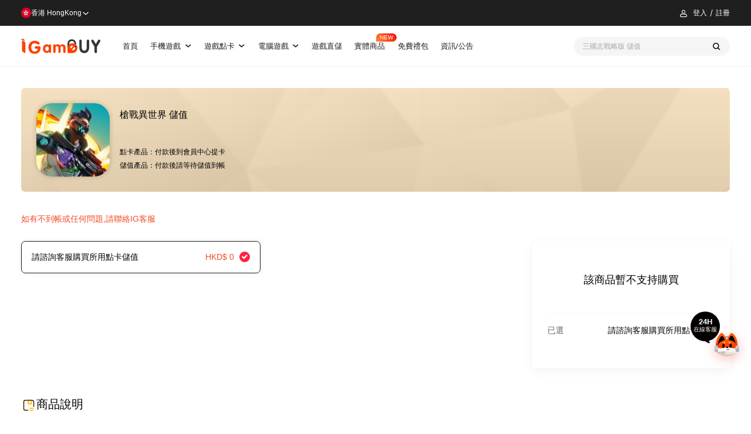

--- FILE ---
content_type: text/html; charset=utf-8
request_url: https://www.igamebuy.com/products/product_20949.html
body_size: 6347
content:
<!DOCTYPE html><html lang="zh-HK"><head><title>槍戰異世界 儲值 - iGameBUY遊戲商城-港澳新馬遊戲儲值平台(TOP UP Platform)</title><meta name="keywords" content="槍戰異世界儲值, 槍戰異世界點卡, 槍戰異世界點數, 槍戰異世界充值, 槍戰異世界代充, 槍戰異世界代儲, 槍戰異世界課金, 槍戰異世界禮包, 槍戰異世界活動 "><meta name="description" content="iGameBUY提供槍戰異世界最安全可靠的折扣儲值、充值、課金、售賣點數卡等服務！保證100%安全及官方渠道，支持港澳新馬支付，打造優質儲值體驗！"><meta property="og:title" content="槍戰異世界 儲值 - iGameBUY遊戲商城-港澳新馬遊戲儲值平台(TOP UP Platform)"><meta property="og:description" itemprop="description" content="iGameBUY提供槍戰異世界最安全可靠的折扣儲值、充值、課金、售賣點數卡等服務！保證100%安全及官方渠道，支持港澳新馬支付，打造優質儲值體驗！"><meta property="og:image" content="https://pic.igamebuy.com/pic/202101/20210115122911_406.jpg"><meta property="og:type" content="product"><base href="/"><meta charset="UTF-8"><meta name="viewport" content="width=device-width,initial-scale=1,maximum-scale=1,user-scalable=no"><meta name="apple-mobile-web-app-capable" content="yes"><meta name="apple-mobile-web-app-status-bar-style" content="black"><meta name="format-detection" content="telephone=no, email=no"><meta http-equiv="Cache-Control" content="no-cache, no-store, must-revalidate"><meta http-equiv="Pragma" content="no-cache"><meta http-equiv="Expires" content="0"><meta name="language" content="zh-HK"><link rel="icon" href="/static-pages/image/favicon.ico" type="image/x-icon"><link rel="shortcut icon" href="/static-pages/image/favicon.ico" type="image/x-icon"><link rel="apple-touch-icon-precomposed" href="/static-pages/image/common/logo-icon.png"><link rel="stylesheet" href="/static-pages/src/fonts/icon.css?513a3b7"><link rel="stylesheet" href="/static-pages/theme/public/css/reset.css?513a3b7"><link rel="stylesheet" href="/static-pages/theme/public/css/module.css?513a3b7"><link rel="stylesheet" href="/static-pages/theme/pc/css/style.hk.css?513a3b7"><script src="/js/vendor.js?9a2bc8e" type="module"></script><script src="https://o.alicdn.com/captcha-frontend/aliyunCaptcha/AliyunCaptcha.js"></script><style>[v-cloak]{display:none}</style><script type="application/ld+json">{"@context":"https://schema.org","@type":"WebSite","name":"iGameBUY遊戲商城-港澳新馬遊戲儲值平台(TOP UP Platform)","url":"www.igamebuy.com"}</script><style>#gameinfo_record_pics{display:none;justify-content:space-between}#gameinfo_record_pics:has(span){display:flex}</style><script>const product={id:20949,instance_id:14,vendor_id:0,category_id:99,hot:1,extra_id:null,support_currency:null,extra1:null,title:"槍戰異世界 儲值",pic_url:"https://pic.igamebuy.com/pic/202101/20210115122911_406.jpg",seo:"槍戰異世界儲值, 槍戰異世界點卡, 槍戰異世界點數, 槍戰異世界充值, 槍戰異世界代充, 槍戰異世界代儲, 槍戰異世界課金, 槍戰異世界禮包, 槍戰異世界活動",snippet:"iGameBUY提供槍戰異世界最安全可靠的折扣儲值、充值、課金、售賣點數卡等服務！保證100%安全及官方渠道，支持港澳新馬支付，打造優質儲值體驗！",extra2:null,extra3:"",extra4:"",content:'<p>\n\t<a href="https://www.facebook.com/OmegaLegendsEN/?ref=page_internal" target="_blank">遊戲官方Facebook</a>\n</p>\n<p>\n\t<br />\n</p>\n<p>\n\t<br />\n</p>',viewcount:377,findcount:0,status:1,sequence:100,edit_time:"2025-07-03 10:53:27",crtime:"2021-01-15 12:30:18",risk_status:0,risk_buy_num:0,goods_type:0,integration_rate:null,third_party_flag:0,on_shelf_time:null,removal_time:null,$extras:{areas:["29","54","699"],games:["56","479"],website:"",marketing:{icon:"",text:"",type:0,color:""},tag_color:"",tag_title:"",goods_desc:"",relative_cards:[],supported_games:[]},$categories:[{id:89,keyvalue:"手機遊戲"},{id:99,keyvalue:"港澳台"}]},productEvent={}</script></head><body class="hk"><div id="app" class="wrap product-detial-page" v-cloak level="child"><div id="head-links" style="display:none"><li><a href="/">首頁</a></li><li><a href="/products?category=89" title="手機遊戲">手機遊戲<s-icon name="arrow-down"></s-icon></a><div class="subnav"><ul><li><a href="/products?category=99" menu-parent="89"><span>港澳台</span></a></li><li><a href="/products?category=1248" menu-parent="89"><span>新馬服</span></a></li><li><a href="/products?category=1251" menu-parent="89"><span>國際服</span></a></li></ul></div></li><li><a href="/products?category=38" title="遊戲點卡">遊戲點卡<s-icon name="arrow-down"></s-icon></a><div class="subnav"><ul><li><a href="/products?category=41" menu-parent="38"><span>港台點卡</span></a></li><li><a href="/products?category=349" menu-parent="38"><span>海外點卡</span></a></li></ul></div></li><li><a href="/products?category=39" title="電腦遊戲">電腦遊戲<s-icon name="arrow-down"></s-icon></a><div class="subnav"><ul><li><a href="/products?category=58" menu-parent="39"><span>港台遊戲</span></a></li></ul></div></li><li><a href="/games">遊戲直儲</a></li><li class="entity-link-box"><a href="/physical-goods" class="physical-goods">實體商品</a></li><li><a href="/giftpacks">免費禮包</a></li><li><a href="/news">資訊/公告</a></li></div><top-head></top-head><div class="wrap-margin"><div class="product-detial-main"><div class="product-img" style="overflow:visible"><div v-if="productImageAdv" class="product-image-tag" style="width:100%;height:100%;position:absolute;z-index:10;scale:1.12"><img :src="productImageAdv.media_url"></div><basic-image src="https://pic.igamebuy.com/pic/202101/20210115122911_406.jpg" alt="" style="border-radius:.3rem"></div><div class="product-info-item"><h1 class="product-title">槍戰異世界 儲值</h1><div data-nosnippet class="product-dir-text"><p><em>點卡產品：</em><span>付款後到會員中心提卡</span></p><p><em>儲值產品：</em><span>付款後請等待儲值到帳</span></p></div></div><product-adv :data="ad"></product-adv></div><product-giftpacks :product="product"></product-giftpacks><div class="product-detial-box"><template v-if="shop.items.length || walletItems.length"><p class="red cs-tips">如有不到帳或任何問題,請聯絡IG客服</p><s-menu v-if="shop.items.length && gameConfig" v-model="tab" active-class="act" class="main-menu"><s-menu-item v-show="gameConfig" name="wallet"><span>遊戲直儲</span></s-menu-item><s-menu-item v-show="shop.items.length" name="shop"><span>商城購物</span></s-menu-item></s-menu></template><div class="product-items"><div><div v-show="tab=='wallet' && gameConfig" class="product-value-list"><ul v-if="loading"><li v-for="itm in 12" :key="itm" class="skeleton-line"></li></ul><ul v-else-if="walletItems.length"><li v-for="itm in walletItems" :key="itm.id" :class="{act: itm == wallet.item}" @click="selectWalletItem(itm)"><s-icon v-if="itm.description && itm.show_item_desc" @click.stop="showItemDesc(itm)" name="qm"></s-icon><strong>{{ itm.title }}</strong><div class="price"><money-display :amount="itm.goods_price" :c="itm.currency" :fix="false"></money-display><money-display class="del-price" v-if="itm.source_price" :amount="itm.source_price" :c="itm.currency" :fix="false"></money-display></div><span v-if="itm.$extras.tag_title" class="label" :style="{backgroundColor: itm.$extras.tag_color}">{{ itm.$extras.tag_title }}</span><div class="input-sle"></div></li></ul><div v-else-if="wallet.role">您的ID暫無可購買商品~</div><div v-else>請輸入您的角色以查看可購商品~</div></div><div v-show="tab=='shop'" class="product-value-list"><ul v-if="loading"><li v-for="itm in 12" :key="itm" class="skeleton-line"></li></ul><ul v-show="shop.items.length"><li v-for="itm in shop.items" :key="itm.id" :class="{act: itm == shop.item}" @click="shop.item = itm"><s-icon v-if="itm.description && itm.show_item_desc" @click.stop="showItemDesc(itm)" name="qm"></s-icon><strong>{{ itm.title }}</strong><div class="price"><money-display :amount="itm.goods_price" :c="itm.currency" :fix="false"></money-display></div><span v-if="itm.$extras.tag_title" class="label" :style="{backgroundColor: itm.$extras.tag_color}">{{ itm.$extras.tag_title }}</span><div class="input-sle"></div></li></ul><div class="gg-use"><h3>槍戰異世界 儲值</h3><div class="content">iGameBUY提供槍戰異世界最安全可靠的折扣儲值、充值、課金、售賣點數卡等服務！保證100%安全及官方渠道，支持港澳新馬支付，打造優質儲值體驗！</div><ul></ul></div></div></div><div class="sle-value-coms"><div v-if="user && tab=='shop' && shop.item && shop.item.role_flag && item.$canbuy" class="gameinfo b-white"><product-gameinfo v-if="user" ref="gameinfo" :details="details" :item="item"></product-gameinfo></div><div class="wallet-value-coms b-white" v-if="tab=='wallet' && gameConfig"><relavant-articles data-nosnippet v-if="details && tab=='wallet'" :items="details.article.links" :aid="product.id"></relavant-articles><product-game-role v-if="tab=='wallet' && gameConfig" :product="product" :game-config="gameConfig" @res="setWalletRole" ref="game_product_role"></product-game-role></div><div class="buy-info b-white" v-if="item"><ul v-if="item.$canbuy" class="is-item-info"><li id="gameinfo_record_pics"></li><li v-if="shop.item || wallet.item.multi_flag"><span>購買數量</span><add-num v-if="shop.item" v-model="buynum" :max="9999"></add-num><add-num v-else v-model="buynum" :max="99"></add-num></li><li><span>金額</span> <strong class="red price"><money-display :amount="item.goods_price * buynum" :c="item.currency"></money-display></strong></li></ul><p v-if="item.buy_flag == 0" class="not-buy-tips">該商品暫不支持購買</p><p v-if="item.buy_flag == -1" class="not-buy-tips">商品暫時缺貨</p><ul class="info-list"><li><span>已選</span> <strong>{{ item.title }}</strong></li><li v-if="item.activity_info || atvtGifts.length"><product-atvt-gifts :list="item.activity_info" :adds="atvtGifts" max-width></product-atvt-gifts></li><li v-if="item.integration" class="give-igb"><span>贈送IG幣</span> <strong>{{ item.integration * buynum }} 枚 <em v-if="item.integration_multiple > 1">x {{ item.integration_multiple }}</em></strong></li></ul><div v-if="tab=='shop' && shop.item" class="btn-list"><s-button id="add-cart" title="加入購物車" v-if="shop.item.fee_flag && shop.item.$canbuy" theme="plain" @click="addCart"><s-icon name="add-shop"></s-icon></s-button><s-button v-if="shop.item.$canbuy" theme="yellow" @click="buy">立即購買</s-button></div><div v-if="tab=='wallet' && wallet.item" class="btn-list"><s-button theme="yellow" @click="walletPay">立即購買</s-button></div></div><div v-else-if="loading" class="buy-info b-white"><ul class="is-item-info"><li><span class="skeleton-line" style="width:30%"></span> <strong class="skeleton-text" style="width:40%;border-radius:50px"></strong></li><li><span class="skeleton-line" style="width:30%"></span> <strong class="skeleton-text" style="width:30%"></strong></li></ul><ul class="info-list"><li><span class="skeleton-line" style="width:30%"></span> <strong class="skeleton-text" style="max-width:50%"></strong></li><li><span class="skeleton-line" style="width:30%"></span> <strong class="skeleton-text" style="max-width:50%"></strong></li></ul></div></div></div><div class="product-detial-text"><div class="is-title"><i class="svgicon svg-pd"></i><h3>商品說明</h3></div><div data-nosnippet><span style="color:#e53333">退貨/退款條款: 由於遊戲點數卡和遊戲儲值產品均屬虛擬產品,一經發貨,<u><strong>不接受退款/退貨或換貨</strong></u>,請客人自行考慮是否購買。</span><br><p><span style="color:#e53333">如有任何爭議，本商城擁有最終詮釋及決策權。</span></p><p><span><a href="https://www.igamebuy.com/terms/about.html" target="_blank">iGameBUY商城 購物流程及付款方法</a><br></span><span><br><span style="color:#090"><strong>產品內容:</strong></span></span></p></div><article><p><a href="https://www.facebook.com/OmegaLegendsEN/?ref=page_internal" target="_blank">遊戲官方Facebook</a></p><p><br></p><p><br></p></article><div data-nosnippet><p><br>聲明：</p>1.本商城所售遊戲點數卡均為官方卡，全部經正規渠道取貨，請顧客放心購買；<br>2.點數卡和遊戲幣、游戲商城商品等兌換比例請自行參照遊戲官網；<br>3.點數卡為一次性使用產品，若不是點數卡序號(及密碼)問題，<span style="color:#e53333">恕不退換，請務必看清商品標題和描述。</span><br>&nbsp;&nbsp;&nbsp;&nbsp;購買前請確認此卡是否可儲值到您的遊戲，如有疑問請到官網查詢或咨詢客服。<br>4.請慎防第三方詐騙，所有的聯繫方式均在我們的官方網站上公布為準，<br>&nbsp;&nbsp;&nbsp;&nbsp;若顧客與第三方交易所造成的損失，本公司將不會承擔。<br>&nbsp;&nbsp;&nbsp;&nbsp;為了確認該筆轉帳帳目為顧客本人操作轉賬，請提供相關資料給客服審核。<br>&nbsp;&nbsp;&nbsp;&nbsp;若有任何問題，本公司有權要求顧客必需攜帶有效證件到我們的門巿確認款項。<br><span style="color:#e53333">5.請勿將購買到的點數卡序號(及密碼)傳送給任何人，且勿於非官方網站內儲值該點數卡，避免受騙！</span><br><div><br></div></div></div></div><back-top></back-top></div><footer><div class="footer-coms"><div class="footer-coms-item1"><ul class="partner"><li><basic-image alt="支付寶" src="https://pic.igamebuy.com/pic/202207/20220705154032_568.png" :resize-width="50" :delay="2000"></li><li><basic-image alt="微信支付" src="https://pic.igamebuy.com/pic/202207/20220705154056_782.png" :resize-width="50" :delay="2000"></li><li><basic-image alt="中國銀行" src="https://pic.igamebuy.com/pic/202207/20220705154107_164.png" :resize-width="50" :delay="2000"></li><li><basic-image alt="匯豐銀行" src="https://pic.igamebuy.com/pic/202207/20220705154117_445.png" :resize-width="50" :delay="2000"></li><li><basic-image alt="渣打銀行" src="https://pic.igamebuy.com/pic/202207/20220705154128_830.png" :resize-width="50" :delay="2000"></li><li><basic-image alt="FPS" src="https://pic.igamebuy.com/pic/202207/20220705154149_699.png" :resize-width="50" :delay="2000"></li><li><basic-image alt="Paypal" src="https://pic.igamebuy.com/pic/202207/20220705154202_910.png" :resize-width="50" :delay="2000"></li><li><basic-image alt="tap&amp;go拍住賞" src="https://pic.igamebuy.com/pic/202306/1685692545525.png" :resize-width="50" :delay="2000"></li><li><basic-image alt="PAYME" src="https://pic.igamebuy.com/pic/202207/20220705154138_226.png" :resize-width="50" :delay="2000"></li><li><basic-image alt="applepay" src="https://pic.igamebuy.com/pic/202208/20220829180934_725.png" :resize-width="50" :delay="2000"></li><li><basic-image alt="Googlepay" src="https://pic.igamebuy.com/pic/202208/20220829181021_262.png" :resize-width="50" :delay="2000"></li><li><basic-image alt="visa" src="https://pic.igamebuy.com/pic/202208/20220829181037_633.png" :resize-width="50" :delay="2000"></li><li><basic-image alt="MasterCard" src="https://pic.igamebuy.com/pic/202208/20220829181055_542.png" :resize-width="50" :delay="2000"></li></ul><div class="footer-nav"><ul><li><strong>購物說明</strong> <a href="/other/payment-flow">付款教學</a> <a href="https://www.igamebuy.com/terms/about_integral.html">什麽是IG幣</a> <a href="https://www.igamebuy.com/terms/about_igbpoint.html">什麽是餘額</a> <a href="https://www.igamebuy.com/terms/about_coupons.html">什麼是優惠券</a> <a href="/faq">常見問題</a></li><li><strong>法律條款</strong> <a href="https://www.igamebuy.com/terms/refund_policy.html">退換政策</a> <a href="https://www.igamebuy.com/terms/service_policy.html">服務條例</a> <a href="https://www.igamebuy.com/terms/privacy_policy.html">私隱政策</a></li><li><strong>關於我們</strong> <a href="https://www.igamebuy.com/terms/contact.html">聯絡我們</a> <a href="https://www.igamebuy.com/business-cooperation">商務合作</a></li></ul></div></div><div class="footer-coms-item2"><div class="qr-code"><p>掃碼下載應用</p><span class="qr-sode-img"></span></div></div><div class="copyright"><div class="foot-fbfans" style="padding-right:.3rem;border-right:1px solid #e1e1e1"><a class="btn-fbfans" href="https://www.facebook.com/IGamebuy" target="_blank" style="display:flex;align-items:center;column-gap:.08rem"><svg viewBox="0 0 1024 1024" version="1.1" xmlns="http://www.w3.org/2000/svg" width="18" height="18"><path d="M546.986667 1024H56.490667A56.533333 56.533333 0 0 1 0 967.466667V56.533333C0 25.301333 25.301333 0 56.533333 0h910.933334C998.698667 0 1024 25.301333 1024 56.533333v910.933334c0 31.232-25.301333 56.533333-56.533333 56.533333H706.56v-396.544h133.12l19.882667-154.538667H706.56V374.186667c0-44.714667 12.373333-75.221333 76.586667-75.221334h81.834666v-138.24c-14.165333-1.92-62.72-6.101333-119.253333-6.101333-118.016 0-198.784 72.021333-198.784 204.288v113.92H413.525333v154.581333h133.418667V1024z" fill="#3B5998"></path></svg> <span>Facebook</span></a></div><div class="email"><s-icon name="email-line"></s-icon><a href="mailto:cs@igamebuy.com">cs@igamebuy.com</a></div><em>©Copyright 2017-2025 I-BUY GLOBAL LIMITED. All Rights Reserved.</em></div></div></footer></div><script src="/js/pc/app.js?9a2bc8e" type="module"></script><script async src="https://www.googletagmanager.com/gtag/js?id=AW-853341988"></script><script>function gtag(){dataLayer.push(arguments)}window.dataLayer=window.dataLayer||[],gtag("js",new Date),gtag("config","AW-853341988")</script><script async src="https://www.googletagmanager.com/gtag/js?id=G-1PVTVT4FVJ"></script><script>function gtag(){dataLayer.push(arguments)}window.dataLayer=window.dataLayer||[],gtag("js",new Date),gtag("config","G-1PVTVT4FVJ")</script><script>var _hmt=_hmt||[];!function(){var e=document.createElement("script");e.src="https://hm.baidu.com/hm.js?f21b19c2fe6c7b4752f43ccb183ab146";var t=document.getElementsByTagName("script")[0];t.parentNode.insertBefore(e,t)}()</script></body></html>

--- FILE ---
content_type: text/html; charset=utf-8
request_url: https://www.igamebuy.com/page-data/chat/emojis?_rdn=mkvu3g8c&comefrom=igame&area_code=hk&language=zh_HK
body_size: 1689
content:
[{"id":218,"key":"15","value":"https://pic.igamebuy.com/pic/20260104/b4678fc14d749f9a93653ab5004fe8e0.gif","extra":"https://pic.igamebuy.com/pic/20260104/f4e1cd844665b249086d59e40447ddea.webp","memo":"劵"},{"id":233,"key":"30","value":"https://pic.igamebuy.com/pic/20260104/14d110713672ea201a4d757951a10538.gif","extra":"https://pic.igamebuy.com/pic/20260104/1a657f540780e6513ad2a4e792de5c2e.webp","memo":"wow"},{"id":232,"key":"29","value":"https://pic.igamebuy.com/pic/20260104/a697c3437e66993fa12038748ef9703f.gif","extra":"https://pic.igamebuy.com/pic/20260104/4ee9280e8718e044b38f84af7e19abff.webp","memo":"respect"},{"id":231,"key":"28","value":"https://pic.igamebuy.com/pic/20260104/8716c9d76e5a79aa74c9aba94ba248ea.gif","extra":"https://pic.igamebuy.com/pic/20260104/7dc0e921f4ee2eef8eded11ac3ce268a.webp","memo":"ok"},{"id":230,"key":"27","value":"https://pic.igamebuy.com/pic/20260104/4002ecdfe2c1a1bde23329a871685973.gif","extra":"https://pic.igamebuy.com/pic/20260104/09417b17623cdc6a59e5e6d15223c9dc.webp","memo":"doge"},{"id":229,"key":"26","value":"https://pic.igamebuy.com/pic/20260104/286f1952f79d7345ff61123a77369219.gif","extra":"https://pic.igamebuy.com/pic/20260104/c9ddf7612b7cf1775eea047ae899ed53.webp","memo":"暈"},{"id":228,"key":"25","value":"https://pic.igamebuy.com/pic/20260104/8a145e9d6f54501fa6066ad2365a7fc4.gif","extra":"https://pic.igamebuy.com/pic/20260104/c68fcb1b397c34e1ebba26aaf4c6b8cd.webp","memo":"疑惑"},{"id":227,"key":"24","value":"https://pic.igamebuy.com/pic/20260104/95c79fd58a64183c9a173ac06807f41d.gif","extra":"https://pic.igamebuy.com/pic/20260104/efd3a258bd4ad0a432bbcaa885b3e407.webp","memo":"妖艷"},{"id":226,"key":"23","value":"https://pic.igamebuy.com/pic/20260104/8031478305f6ab471bb8349c191ef31b.gif","extra":"https://pic.igamebuy.com/pic/20260104/3dcdaaa576341024d19fc53806d94a20.webp","memo":"眼鏡"},{"id":225,"key":"22","value":"https://pic.igamebuy.com/pic/20260104/10a2f401f3f2cee6d85a8bf9a0135e1d.gif","extra":"https://pic.igamebuy.com/pic/20260104/6941017ba482fe8522606c0611e72489.webp","memo":"心碎"},{"id":224,"key":"21","value":"https://pic.igamebuy.com/pic/20260104/4bb16e2f73498b50e609a022a37c12c6.gif","extra":"https://pic.igamebuy.com/pic/20260104/4096a36645c0d53203286d9ec09aab5b.webp","memo":"鮮花"},{"id":223,"key":"20","value":"https://pic.igamebuy.com/pic/20260104/ee51b2fcaf36956e7668aba0bacdef8f.gif","extra":"https://pic.igamebuy.com/pic/20260104/a1d5d4d94d7881b756e45044cce648c1.webp","memo":"偷看"},{"id":222,"key":"19","value":"https://pic.igamebuy.com/pic/20260104/fbb1496bc492647cbf5d2b2dd8678132.gif","extra":"https://pic.igamebuy.com/pic/20260104/edce39f1b70e3f18f91554b1d8a723e5.webp","memo":"天使"},{"id":221,"key":"18","value":"https://pic.igamebuy.com/pic/20260104/2955ada7696b23fa4219aa8f1bc1222c.gif","extra":"https://pic.igamebuy.com/pic/20260104/7bc0418b4f80c28fe985239e6cef9794.webp","memo":"帥氣"},{"id":220,"key":"17","value":"https://pic.igamebuy.com/pic/20260104/e9270399b0cbcd3b8cf226ed0f0f3d25.gif","extra":"https://pic.igamebuy.com/pic/20260104/6b24f82176567e5385c23ac2d321ec18.webp","memo":"生氣"},{"id":219,"key":"16","value":"https://pic.igamebuy.com/pic/20260104/99cc846579fbe362587557d67a56f8e2.gif","extra":"https://pic.igamebuy.com/pic/20260104/e4db84c0771d89d29a62271c862037f6.webp","memo":"溶化"},{"id":203,"key":"0","value":"https://pic.igamebuy.com/pic/20260104/40e0e7c1e76e94948b943012bca7b8bd.gif","extra":"https://pic.igamebuy.com/pic/20260104/79a7bf43cdb2195c83c16571dc9cacb7.webp","memo":"yeah"},{"id":217,"key":"14","value":"https://pic.igamebuy.com/pic/20260104/00d6c9d678dfefefa163e81fefb5b06f.gif","extra":"https://pic.igamebuy.com/pic/20260104/085c81f58dc28a9e9ca20bd1a3465dde.webp","memo":"裂開"},{"id":216,"key":"13","value":"https://pic.igamebuy.com/pic/20260104/5ffc81a63a94798283e2d934546bc894.gif","extra":"https://pic.igamebuy.com/pic/20260104/c5cc7003cd56286640d6e6b36c283db4.webp","memo":"喇叭"},{"id":215,"key":"12","value":"https://pic.igamebuy.com/pic/20260104/c631fdb082068ac63da4fdabefb9f97b.gif","extra":"https://pic.igamebuy.com/pic/20260104/ba95e02317c38c59fb861fc6d1f9b7de.webp","memo":"哭泣"},{"id":214,"key":"11","value":"https://pic.igamebuy.com/pic/20260104/e24304b3288a6c343dd821c63fd3fc99.gif","extra":"https://pic.igamebuy.com/pic/20260104/c34dcc6bf025f31ae00a0a3a0b681f5a.webp","memo":"舉手"},{"id":213,"key":"10","value":"https://pic.igamebuy.com/pic/20260104/b697d0517db20190a42b1d42d5bb803f.gif","extra":"https://pic.igamebuy.com/pic/20260104/e59a1403ad70076d60b51ac880ccf7f5.webp","memo":"加油"},{"id":212,"key":"9","value":"https://pic.igamebuy.com/pic/20260104/8e49e29c489bd271d38b305408aadcc6.gif","extra":"https://pic.igamebuy.com/pic/20260104/dae2ebc86757ed4c85f10d67fa71b2fc.webp","memo":"記錄中"},{"id":211,"key":"8","value":"https://pic.igamebuy.com/pic/20260104/d9f7cf359289b2717382f1ccd496c4a6.gif","extra":"https://pic.igamebuy.com/pic/20260104/1b813d49e437b063b6589eea43d4b520.webp","memo":"花"},{"id":210,"key":"7","value":"https://pic.igamebuy.com/pic/20260104/c1e7d69fc29b9fa02843a1005afd237b.gif","extra":"https://pic.igamebuy.com/pic/20260104/75a238ca66929d68ee7aaf7ad1ac6665.webp","memo":"放大鏡"},{"id":209,"key":"6","value":"https://pic.igamebuy.com/pic/20260104/216b4512f753be34dbe8f5e461492476.gif","extra":"https://pic.igamebuy.com/pic/20260104/3d4cfb148e9c70e4b462c0fe79c21b08.webp","memo":"惡魔"},{"id":208,"key":"5","value":"https://pic.igamebuy.com/pic/20260104/e6ebff7bafb1c5300f3b1ccfd8cd071f.gif","extra":"https://pic.igamebuy.com/pic/20260104/8c406042cc08881a3d52cd10703faedb.webp","memo":"打呼嚕"},{"id":207,"key":"4","value":"https://pic.igamebuy.com/pic/20260104/bd56cc496be6daa9b61fde40c107a311.gif","extra":"https://pic.igamebuy.com/pic/20260104/e751eedf687da365c79f841ca5bb5fc5.webp","memo":"打電腦"},{"id":206,"key":"3","value":"https://pic.igamebuy.com/pic/20260104/9356d045e3e6b66c85615486c40ffba7.gif","extra":"https://pic.igamebuy.com/pic/20260104/e2192708b54f0fc4c331ca49a95d7f28.webp","memo":"吃驚"},{"id":205,"key":"2","value":"https://pic.igamebuy.com/pic/20260104/15b3047dfdf8d6b5904d671ad709ad58.gif","extra":"https://pic.igamebuy.com/pic/20260104/a7e7976c04d88f2fd080d5a47d9b527a.webp","memo":"愛心"},{"id":204,"key":"1","value":"https://pic.igamebuy.com/pic/20260104/e31bd79f93e95d3c2be04fed138dfae1.gif","extra":"https://pic.igamebuy.com/pic/20260104/98086e92f7fa484ae57e39efd302b257.webp","memo":"愛了"}]

--- FILE ---
content_type: text/css
request_url: https://www.igamebuy.com/static-pages/theme/public/css/module.css?513a3b7
body_size: 15457
content:
.wrap-margin.checkout-wrap{margin:.4rem max(.4rem,50vw - 600px) 0}.flex2{display:flex;justify-content:space-between;gap:1em}.flex2-head{color:#666;flex-shrink:0;font-size:clamp(12px,.14rem,16px)}.flex2-body{font-size:clamp(12px,.14rem,16px)}.use-cash-coupon .flex2-body span{color:#666}.use-cash-coupon .flex2-body span.tag-red{color:#a8432e}.select-igb .flex2-body span{color:#666}.color-text{color:#666}.active .color-text{color:#f24b27}.active .flex2-body span{color:#f24b27}.checkout-tips{display:grid;justify-items:center;justify-content:center;row-gap:.02rem;margin-bottom:.4rem;width:100%}.checkout-tips h1{font-size:.24rem;font-weight:700}.checkout-tips .time-tips{display:flex;align-items:center;font-size:var(--fontS-min)}.checkout-tips strong{margin:0 .08rem 0 .04rem;font-weight:500}.checkout-tips .icon-time-solid{margin-right:.04rem;color:#ff2042;font-size:max(16px,.18rem)}.checkout-wrap .product-info-box{flex:unset}.checkout-wrap .price-info-box{flex:1}.channel-pay-box .channel-box .hint-color{display:inline-block;color:#f24b27;text-align:center}.channel-pay-box .powered-by{display:flex;justify-content:center;align-items:center;gap:.04rem;margin-top:.16rem;font-size:.12rem}.channel-pay-box .powered-by img{margin-top:.03rem;width:.8rem}.channel-pay-box .pay-img-box{margin:.2rem auto;width:2rem}.channel-pay-box .pay-tips{text-align:left}.channel-pay-box .paypal-confirm{display:grid;gap:.1rem;margin-bottom:.2rem}.channel-pay-box .payme_btn{display:block;margin:.1rem auto 0;width:1.8rem}.channel-pay-box .channel-box{text-align:center}.channel-pay-box .channel-box p,.channel-pay-box .channel-box .channel-tip{line-height:1.8}.channel-pay-box .channel-box a{color:#0256ff;cursor:pointer}.channel-pay-box .channel-box .flex{display:flex;justify-content:center;align-items:center}.channel-pay-box .channel-box .copy-btn{margin-left:.1rem;padding:.03rem .06rem;line-height:1;color:#fff;background-color:#febb0b;border-radius:4px}.channel-pay-box .channel-box canvas{display:block;margin:0 auto}.progress-box{display:grid;justify-content:center;grid-template-columns:auto auto auto;margin-top:.24rem;text-align:center}.progress-box li{color:#d8d8d8}.progress-box li .icon{font-size:.36rem;color:#d8d8d8;line-height:1.2}.progress-box li.active{color:#363636}.progress-box li.active .icon{color:#e84e51}.progress-box li p{font-weight:600;line-height:1}.progress-box li:not(:first-child){display:flex}.progress-box li:not(:first-child)::before{content:"";display:block;position:relative;top:.2rem;width:1.77rem;height:.04rem;border-radius:50px;background-color:#d8d8d8}.progress-box li:not(:first-child).active::before{background-color:#e84e51}.checkout-main .detail-main{padding:.2rem;border:1px solid #f7f7f7;border-radius:.14rem}.checkout-main .detail-main li{padding:0}.checkout-main .detail-main li:not(:last-child){margin-bottom:.2rem;padding-bottom:.14rem}.checkout-main .order-detail{margin-top:.3rem}.use-cash-coupon.disabled{background:none !important;opacity:.5}.use-cash-coupon p{display:grid;align-items:center;grid-template-columns:auto auto;column-gap:.06rem}.use-cash-coupon .icon-coupons{position:relative;top:-0.01rem;color:#e84e51}.use-cash-coupon .icon-arrow-right{font-size:.18rem;color:#666}.select-igb.disabled{background:none !important;opacity:.5}.select-igb .igb-sum{margin-top:.06rem !important}.select-igb .icon-ep{font-size:max(14px,.18rem) !important}.price-total .flex2-head{font-weight:600;color:#1f1f1f}.pop-cash-coupon{font-size:clamp(12px,.73vw,16px)}.pop-cash-coupon.s-pop .s-pop-main{max-width:60em}.pop-cash-coupon.s-pop .s-pop-body{max-height:inherit;padding:0 .24rem;overflow:visible}.pop-cash-coupon.s-pop .s-pop-head{margin-bottom:.4rem}.pop-cash-coupon h2{font-weight:600;text-align:left}.pop-cash-coupon .cash-coupons{display:grid;grid-template-columns:repeat(2, 1fr);justify-content:center;gap:.14rem;max-height:40vh;margin:.16rem -0.5rem 0;padding:0 .5rem;overflow:auto;overflow-x:hidden}.pop-cash-coupon .cash-coupons:has(li:only-child){grid-template-columns:1fr;justify-items:center}.pop-cash-coupon .cash-coupons h4{font-weight:bold}.pop-cash-coupon .cash-coupons li{position:relative;display:grid;grid-template-columns:auto 1fr;box-sizing:border-box;aspect-ratio:313/98;padding-right:.36rem;color:#fff;text-align:left;background:url(../../public/img/coupons-bg.svg) no-repeat center/contain;border-radius:26px}.pop-cash-coupon .cash-coupons li.disabled{color:#fff !important;filter:none;background:url(../../public/img/coupons-bg.svg) no-repeat center/contain !important;opacity:.55}.pop-cash-coupon .cash-coupons li.selected{margin:0}@media(min-width: 900px){.pop-cash-coupon .cash-coupons li{height:1.1rem}@supports not (aspect-ratio: 1){.pop-cash-coupon .cash-coupons li{width:3.5132653061rem}}}@supports not (aspect-ratio: 1){.pop-cash-coupon .cash-coupons li{width:3.13rem}}.pop-cash-coupon .cash-coupons p{white-space:nowrap}.pop-cash-coupon .cash-coupons .s-checkbox{position:absolute;top:.14rem;right:.16rem;width:.16rem;height:.16rem;background:hsla(0,0%,100%,.3);border:1px solid #fff;border-radius:100%;box-sizing:border-box;transition:all .2s ease-in-out}.pop-cash-coupon .cash-coupons .s-checkbox::before{content:"";position:absolute;left:50%;top:50%;transform:translateX(-50%) translateY(-50%);width:0;height:0;border:none;background:url(../../public/img/sle.svg) no-repeat center/contain !important;opacity:0;transition:all .2s ease-in-out}.pop-cash-coupon .cash-coupons .s-checkbox.checked{background:#febb0b}.pop-cash-coupon .cash-coupons .s-checkbox.checked::before{width:.1rem;height:.1rem;opacity:1}@media(max-width: 1200px){.pop-cash-coupon .cash-coupons .s-checkbox{top:.2rem;right:.24rem}}.pop-cash-coupon .cash-coupons .point{display:grid;justify-content:center;align-content:center;row-gap:.02rem;box-sizing:border-box;width:auto;min-width:1.1rem;height:100%;padding:0 .12rem 0 .1rem;margin-right:.02rem;text-align:center;line-height:1;color:#000;background:url(../../public/img/coupons-bg-top.svg) no-repeat right center/cover}.pop-cash-coupon .cash-coupons .point strong{font-family:"DIN",Arial,sans-serif;font-size:.26rem;font-weight:bold;line-height:1}.pop-cash-coupon .cash-coupons .point p{text-align:center;font-size:12px}.pop-cash-coupon .cash-coupons .point .cant-use{margin-top:.02rem;padding:0 .04rem;width:auto;height:auto;line-height:1.2;color:#fff;border-radius:4px;background-color:#e84e51}.pop-cash-coupon .cash-coupons .coupons-info{display:grid;align-content:space-between;box-sizing:border-box;height:100%;padding:.16rem 0;max-width:2.2rem}.pop-cash-coupon .use-tips{line-height:1.25;font-size:12px;color:hsla(0,0%,100%,.7)}.pop-cash-coupon .item-2{display:flex;justify-content:space-between;font-size:12px}.pop-cash-coupon .item-2 span{padding-right:.06rem}.pop-cash-coupon .item-2 a{color:hsla(0,0%,100%,.7);cursor:pointer}.pop-cash-coupon .item-2 a:hover{color:#fff;text-decoration:underline}.pop-cash-coupon .s-pop-foot .s-button{padding:0;border-radius:.14rem;border:none;width:1.6rem;height:.48rem;line-height:.48rem;text-align:center}.pop-cash-coupon .s-pop-foot .s-button.s-button-cancel{background-color:#f5f5f5}.pop-cash-coupon .s-pop-foot .s-button.s-button-cancel:hover{background-color:#ededed}.pop-cash-coupon .s-pop-foot .s-button.s-button-confirm{color:#fff;background-color:#e84e51}.pop-cash-coupon .s-pop-foot .s-button.s-button-confirm:hover{background-color:#d74548}.pop-cash-coupon .nav-red-line .s-menu-item{font-size:clamp(14px,1em,16px)}.igbpointBox{margin:.1rem -0.16rem -0.2rem;padding:.1rem .16rem;box-sizing:border-box;background-color:#febb0b;border-radius:0 0 .14rem .14rem}.igbpointBox .flex2-head{color:#fff}.igbpointBox a{color:#fff}.igbpointBox a:hover{text-decoration:underline}.igbpointBox .icon{position:relative;top:-0.01rem;font-size:.16rem;color:#fff}.discount{margin:.1rem -0.16rem -0.2rem;padding:.1rem .16rem;background-color:#f7f7f7;border-radius:0 0 .14rem .14rem;box-sizing:border-box}.sle-use-igb .flex2.available{flex-wrap:wrap}.sle-use-igb .igb-input-box input{border:none}.s-pop.sle-use-igb .max-use{position:relative;display:flex;align-items:center}.s-pop.sle-use-igb .max-use::before{content:"";position:relative;left:-0.02rem;width:.22rem;height:.22rem;background:url(../../public/img/deduction.svg) no-repeat center/contain}.s-pop.sle-use-igb .svg-currency{width:.18rem;height:.18rem;margin-right:.04rem !important}.payment-item .discount-box{padding-top:.16rem;margin-top:.16rem;border-top:1px dashed #f5f5f5}.payment-item .s-checkbox::before{margin-right:0;width:.16rem;height:.16rem}.s-pop.pop-channel-pay .ckopay-pay-box{padding:0 .2rem}.s-pop.pop-channel-pay .ckopay-pay-box .card-num{flex:1}.s-pop.pop-channel-pay .ckopay-pay-box .user-ordes-info li em{flex-shrink:0;margin-right:.4rem}.s-pop.pop-channel-pay .ckopay-pay-box .user-ordes-info li .ch-amount em{margin-right:0}.s-pop.pop-channel-pay .ckopay-pay-box .ch-orderid{text-align:right;word-break:break-all}@media(max-width: 900px){.progress-box li .icon{font-size:.3rem}.progress-box li:not(:first-child)::before{top:.16rem;width:.56rem;height:.02rem}.progress-box li p{line-height:1.5}.use-cash-coupon .icon-arrow-right{font-size:.16rem}.use-cash-coupon .icon-coupons{position:relative;top:0 !important;margin:0;font-size:.18rem}.fixed-bottom-2 .checkout-bottom-fixed .terms-box .protocol{margin:0 0 .1rem 0}.fixed-bottom-2 .checkout-bottom-fixed .protocol .s-checkbox{margin-left:0}.fixed-bottom-2 .checkout-bottom-fixed .protocol .s-checkbox::before{margin:.02rem .04rem 0 0}.pop-cash-coupon.s-pop .s-pop-head{margin-bottom:.2rem}.pop-cash-coupon.s-pop .s-pop-body{max-height:60vh;padding:0}.pop-cash-coupon.s-pop .s-pop-main{max-width:100%;padding:.26rem .14rem}.pop-cash-coupon .s-pop-foot .s-button{height:.4rem;padding:0 .16rem !important;line-height:.4rem}.pop-cash-coupon h2{display:none}.pop-cash-coupon .cash-coupons{grid-template-columns:1fr;gap:.12rem 0;margin:0 -0.2rem;padding:0 .2rem}.pop-cash-coupon .cash-coupons li{position:relative;padding:0;--width: calc(100vw - .4rem);width:var(--width)}@supports not (aspect-ratio: 1){.pop-cash-coupon .cash-coupons li{height:calc(var(--width)*98/313)}}.pop-cash-coupon .cash-coupons h4{max-width:90%;margin-bottom:0}.pop-cash-coupon .cash-coupons .point{align-items:center;align-content:center;width:1rem;height:100%;padding:0 .16rem 0 .16rem}.pop-cash-coupon .cash-coupons .point p{white-space:nowrap}.pop-cash-coupon .cash-coupons .point .cant-use{font-size:.11rem;line-height:.15rem}.pop-cash-coupon .cash-coupons .s-checkbox{right:.16rem;width:.14rem;height:.14rem}.pop-cash-coupon .link{position:relative;top:.04rem;font-size:.12rem;line-height:1}.payment-way li{flex:1;display:flex;align-items:center}.payment-way .input-sle{display:none}.payment-way .payment-methods-info{margin-left:.1rem}.checkout-tips{justify-items:start;grid-template-columns:1fr;margin-bottom:0;padding:1em;background-color:#fff;border-radius:1em;box-sizing:border-box}.checkout-tips h1{font-size:.22rem}.checkout-tips .time-tips .icon{position:relative;bottom:-0.01rem;margin-right:.04rem;font-size:.16rem}.progress-box{width:100%}.s-pop.sle-payment-pop .s-pop-body{margin:0 -1em;padding:0 1em}.time-tips{margin-bottom:.14rem}.time-tips h1{font-size:.18rem}.channel-item-extras{width:100%}.channel-item-extras .flex-lr{margin-top:.12rem;width:100%;color:#666;font-size:.12rem;border-radius:4px;box-sizing:border-box}.channel-item-extras .igbpoint-amount{margin:0}.order-notes textarea{border-radius:0}.choose-address .flex-lr h4 .tag-gray{margin-left:.08rem;font-size:12px;color:#666}}.language-en .s-pop.sle-use-igb .buy-num input{max-width:fit-content !important}.language-en .s-pop.sle-use-igb .s-pop-body{min-width:4.5rem}@media(max-width: 900px){.language-en .s-pop.sle-use-igb .s-pop-body{min-width:initial}}.language-en .s-pop.sle-use-igb .flex2:not(.igb-input-box){display:grid;justify-items:start;gap:.1rem}.language-en .s-pop.sle-use-igb .svg-currency{width:.16rem;height:.16rem}.language-en .s-pop.sle-use-igb .max-use{position:relative;display:flex;align-items:center}.language-en .s-pop.sle-use-igb .max-use::before{content:"";position:relative;left:-0.02rem;top:-0.01rem;width:.2rem;height:.2rem;margin-right:.04rem;background:url(../../public/img/deduction.svg) no-repeat center/contain}.language-en .s-pop.sle-use-igb .available{line-height:1}.language-en .s-pop.sle-use-igb .s-pop-foot .s-button{height:auto;padding:.14rem .16rem;line-height:1}.language-en .s-pop.sle-use-igb .flex-vertical{display:flex;flex-direction:column;align-items:flex-start;color:#1f1f1f}.language-en .s-pop.sle-use-igb .flex-vertical small{font-size:.12rem;color:#666}.language-en .s-pop.sle-use-igb .igb-input-box .flex2-head{order:1;justify-content:flex-end;flex:1.5}.language-en .s-pop.sle-use-igb .igb-input-box .flex2-head .buy-num{margin-right:0 !important}.language-en .s-pop.sle-use-igb .igb-input-box .flex2-body{flex:1}.language-en .price-detail .flex2 .flex2-head{flex:1}.s-button{position:relative;display:inline-block;padding:.06rem .24rem;text-align:center;box-sizing:border-box;border-radius:50px;cursor:pointer;white-space:nowrap;transition:all .4s ease}.s-button-full{width:100%;flex-grow:10}.s-button-flex-full{flex-grow:10}.s-button-big{line-height:2;font-size:1.2em;font-weight:bold;letter-spacing:.15em}.s-button-mini{font-size:.9em;padding:.2em .8em}.s-button-r1{border-radius:.4em}.s-button-plain,.s-button-confirm{color:#fff;background-color:#1f1f1f}.s-button-plain *,.s-button-confirm *{color:#fff}.s-button-plain-line,.s-button-cancel{color:#1f1f1f;background-color:#fff;border:1px solid #1f1f1f}.s-button-plain-line.disabled,.s-button-cancel.disabled{border:none}.s-button-yellow{color:#fff;background-color:#ff8c00}.s-button-yellow *{color:#fff}.s-button-ban{color:#666;background-color:#f5f5f5}.s-button-red{color:#fff;background-color:#f24b27}.s-button-red *{color:#fff}.s-button-orange-red{color:#fff;background-color:#f24b27}.s-button-grey{color:#1f1f1f;background-color:#f5f5f5}.s-button-red-line{color:#f24b27;border:1px solid #f24b27}.s-button-green-line{color:#3eb953;border:1px solid #3eb953}.s-button-red1{background:#f24b27;color:#fff}.s-button.disabled .icon{color:#999}.s-input{position:relative;display:inline-flex;align-items:center;justify-content:space-between;padding:.08rem .1rem;gap:.5em;border:1px solid #ededed;background:#fff;border-radius:.08rem;transition:all .8s ease;box-sizing:border-box}.s-input input{flex-grow:10;padding:0 !important;border:none !important;border-radius:0;background:none !important}.s-input input:focus-visible{outline:none;box-shadow:none}.s-input:focus-within{border-color:#1f1f1f;outline:none;box-shadow:0 0 8px rgba(0,0,0,.08)}.s-input-body{position:relative;display:flex;flex-grow:10;text-align:left}.s-input-clear{position:absolute;right:-0.2em;top:50%;transform:translateY(-50%);line-height:1}.s-input-suffix-icon{line-height:1}.s-input .s-input-prepend,.s-input .s-input-append{flex-grow:1}.s-input .icon{color:#a8a8a8}.s-input.full{width:-webkit-fill-available}.s-input .placeholder{color:#aaa}.s-select .s-input{width:100%;box-sizing:border-box;transition:all .4s ease;cursor:pointer}.s-select-head{white-space:nowrap}.s-select-list{max-height:20em;overflow:auto}.s-select-list li{padding:.1rem;cursor:pointer;white-space:nowrap;border-radius:4px}.s-select-list li:hover{background:#f7f7f7}.s-select-list li.active:hover{color:#5e5e5e}.s-select-list .empty{color:#ccc}.s-select.disabled{background:none !important}.gray-input.s-input,.gray-input .s-input{padding:.75em 1em;border:none;background:#f6f6f6;border-radius:1em;transition:all .3s ease}.gray-input.s-input:focus-within,.gray-input .s-input:focus-within{background:#f9f9f9;box-shadow:none;outline:none}.pure-input.s-input,.pure-input .s-input{border:none;background:none;padding:0}.pure-input.s-input:focus-within,.pure-input .s-input:focus-within{box-shadow:none;outline:none}.plain-input.s-input,.plain-input .s-input{border:none;background:none}.plain-input.s-input:focus-within,.plain-input .s-input:focus-within{box-shadow:none;outline:none}.s-popper-main{background:#fff;box-shadow:1px 1px 1em rgba(0,0,0,.2);border-radius:.5em;box-sizing:border-box;transform:translateZ(400px)}.s-popper.wap{background:rgba(0,0,0,.2);position:fixed;left:0;width:100%;height:100%;top:0}.s-popper.wap .s-popper-main{position:absolute;bottom:0;width:100%;border-radius:0;background:#fff;padding:1em;max-height:50vh}.s-popper.wap .s-popper-main>*{padding:0}.s-popper.wap .s-cascader-head span{padding:0;color:#767676;font-size:.13rem}.s-popper.wap .s-cascader-list li.selected{background:none}.s-cascader-trigger{display:flex;align-items:center;justify-content:space-between;padding:.3em .75em;border-radius:.4em}.s-cascader-head{display:flex;align-items:center;justify-content:space-between;font-size:.16rem}.s-cascader-title{flex-grow:10;text-align:left}.s-cascader-body{display:flex;position:relative;border-radius:.5em;padding:.5em;overflow:hidden}.s-cascader-list{overflow:auto;max-height:30vh}.s-cascader-list ul{transition:all .3s linear}.s-cascader-list.dragging ul{transition:none}.s-cascader-list li{white-space:nowrap;padding:.5em 1em;display:flex;align-items:center;justify-content:space-between;min-width:6em}.s-cascader-list li.selected{background:#eee}.s-cascader-lines{width:100%;position:absolute;left:0;top:50%;transform:translateY(-50%);border-top:1px solid #eee;border-bottom:1px solid #eee;box-shadow:0 0 0 1000px hsla(0,0%,100%,.6);height:3em;background:none;pointer-events:none}.wap .s-cascader-popper .s-popper-main{padding:0}.wap .s-cascader-list{overflow:hidden}.wap .s-cascader-list li{text-align:center;display:block}.wap .s-cascader-body{height:30vh}.s-menu.nav-red-line{display:grid;justify-content:start}.s-menu.nav-red-line .s-menu-item{position:relative;padding-bottom:.06rem;cursor:pointer;color:#666}.s-menu.nav-red-line .s-menu-item::after{content:" ";display:block;position:absolute;bottom:0;right:auto;left:50%;transform:translateX(-50%);width:0;height:3px;border-radius:50px;background:#e84e51;transition:all .3s ease}.s-menu.nav-red-line .s-menu-item.active{color:#000;font-weight:bold}.s-menu.nav-red-line .s-menu-item.active::after{width:.24rem}@media(min-width: 900px){.s-menu.nav-red-line .s-menu-item:hover::after{width:.24rem}}@font-face{font-family:"Poppins";src:url("../font/Poppins-Regular.ttf") format("truetype");font-weight:400;font-style:normal}@font-face{font-family:"Poppins";src:url("../font/Poppins-Medium.ttf") format("truetype");font-weight:500;font-style:normal}@font-face{font-family:"Poppins";src:url("../font/Poppins-SemiBold.ttf") format("truetype");font-weight:600;font-style:normal}@font-face{font-family:"Poppins";src:url("../font/Poppins-Bold.ttf") format("truetype");font-weight:700;font-style:normal}:root{--fontS-con: max(13px, .16rem);--fontS-title: .22rem;--fontS-maxTitle: .26rem;--fontS-min: max(12px, .14rem);--fontS-minTitle: .14rem;--main-spacing: .3rem;--wrap-margin: max(.4rem, calc(50vw - 720px))}@media(max-width: 1680px)and (min-width: 900px){:root{--wrap-margin: max(.4rem, calc(50vw - 650px))}}@media(max-width: 900px){:root{--main-spacing: .16rem;--fontS-con: max(11px, .13rem);--fontS-title: .16rem;--fontS-min: max(10px, .11rem)}}html{font-size:5.2083333333vw}@media(min-width: 1960px){html{font-size:3.8461538462vw}}@media(max-width: 1680px)and (min-width: 900px){html{font-size:5.9523809524vw}}@media(max-width: 1440px)and (min-width: 900px){html{font-size:6.9444444444vw}}@media(max-width: 900px){html{font-size:15.625vw}}@media(max-width: 600px){html{font-size:16.6666666667vw}}@media(max-width: 450px){html{font-size:25.641025641vw}}body{font-size:var(--fontS-con);line-height:1.5;font-family:"Noto Sans TC","Microsoft YaHei",Arial,sans-serif;font-weight:400;box-sizing:border-box}body.s-lock-scroll{overflow:hidden}body.language-en{font-family:"Poppins","Noto Sans TC",Arial,sans-serif;font-weight:400}@media(max-width: 900px){body{padding:0 var(--main-spacing) 1.2rem;font-size:var(--fontS-con);font-family:-apple-system,"PingFangHK-Regular","Noto Sans TC","Microsoft YaHei",Arial,sans-serif}}body,html{min-height:100%}a{color:#1f1f1f}.disabled{filter:grayscale(1);cursor:not-allowed !important;background:#eee !important;color:#999 !important;pointer-events:none}.disabled-op{pointer-events:none;opacity:.55}.icon{vertical-align:middle}.icon-eye-open,.icon-eye-close{cursor:pointer;font-size:.2rem}span.tag-red{color:#a8432e;background:#fde6e1;padding:.3em .75em;border-radius:4px;font-size:max(12px,.14rem)}span.mini{font-size:.12rem}@media(max-width: 900px){span.mini{font-size:.1rem}}span.small{font-size:max(12px,.14rem)}.tag{padding:0 .06rem .01rem;font-size:max(11px,.12rem);color:#fff;border-radius:.08rem 0 .08rem 0;background-color:#ff2042}@media(max-width: 900px){.tag{font-size:var(--fontS-min)}}p.right{text-align:right}p.mrg-v{margin:.12rem 0}.placeholder{color:#999}.lr-layout{display:flex;align-items:center;justify-content:space-between;text-align:left}.flex-cull{flex:1}.flex-item{display:flex;align-items:center;column-gap:.1rem}@font-face{font-family:"DIN";src:url("../font/DIN-Bold.eot");src:url("../font/DIN-Bold.eot?#iefix") format("embedded-opentype"),url("../font/DIN-Bold.woff2") format("woff2"),url("../font/DIN-Bold.woff") format("woff"),url("../font/DIN-Bold.ttf") format("truetype"),url("../font/DIN-Bold.svg#DIN-Bold") format("svg");font-weight:bold;font-style:normal;font-display:swap}.din-font{margin:0 .06rem;font-family:"DIN",Arial,sans-serif;font-weight:bold;font-style:normal;font-size:.24rem}@supports(-webkit-overflow-scrolling: touch){.din-font{font-family:-apple-system,"PingFangHK-Medium","Noto Sans TC","Microsoft YaHei",Arial,sans-serif;font-weight:400}}.red{color:#f24b27 !important}.green{color:#3eb953}.gray{color:#666}.yellow{color:#febb0b}.blue{color:#0256ff}.colorRed{color:#ff2042}.svgicon{display:inline-block;background-position:center;background-repeat:no-repeat;background-size:contain}.svgicon.svg-hk{width:.14rem;height:.14rem;background-image:url(../img/svg-hk.svg)}.svgicon.svg-mo{width:.14rem;height:.14rem;background-image:url(../img/svg-mo.svg)}.svgicon.svg-my{width:.14rem;height:.14rem;background-image:url(../img/svg-my.svg)}.svgicon.svg-sg{width:.14rem;height:.14rem;background-image:url(../img/svg-sg.svg)}.svgicon.svg-tw{width:.14rem;height:.14rem;background-image:url(../img/svg-tw.svg)}.svgicon.svg-empty-content{background-image:url(../img/svg-empty-content.svg)}.svgicon.svg-cart-empty{background-image:url(../img/svg-cart-empty.svg)}.svgicon.svg-pay-fail{background-image:url(../img/svg-pay-fail.svg)}.svgicon.svg-pay-suc{background-image:url(../img/svg-pay-suc.svg)}.svgicon.svg-pay-load{background-image:url(../img/svg-pay-load.svg)}.svgicon.svg-com-suc{background-image:url(../img/svg-com-suc.svg)}.svgicon.svg-com-fail{background-image:url(../img/svg-com-fail.svg)}.svgicon.svg-com-otherstatus{background-image:url(../img/svg-com-otherstatus.svg)}.svgicon.svg-official-2{background-image:url(../img/svg-official-2.svg)}.svgicon.svg-news{background-image:url(../img/svg-news.svg)}.svgicon.svg-ig-wallet{background-image:url(../img/svg-ig-wallet.svg)}.svgicon.svg-currency{background-image:url(../img/svg-currency.svg)}.svgicon.svg-cs{background-image:url(../img/svg-cs.svg)}.svgicon.svg-login-iconbg{background-image:url(../img/login-iconbg.svg)}.svgicon.svg-find-pwd-iconbg{background-image:url(../img/find-pwd-iconbg.svg)}.svgicon.svg-find-paypwd-iconbg{background-image:url(../img/find-paypwd-iconbg.svg)}.svgicon.svg-404{background-image:url(../img/404.svg)}.svgicon.svg-502{background-image:url(../img/502.svg)}.svgicon.svg-order{background-image:url(../img/order.svg)}.svgicon.svg-payment{background-image:url(../img/payment.svg)}body.hk .svgicon.svg-ig{background-image:url(../../public/img/ig-hk.svg)}body.hk .svgicon.svg-ig-white{background-image:url(../../public/img/ig-hk-white.svg)}body.tw .svgicon.svg-ig{background-image:url(../../public/img/ig-tw.svg)}body.tw .svgicon.svg-ig-white{background-image:url(../../public/img/ig-tw-white.svg)}.btn-list{display:grid;align-items:center;grid-auto-flow:column;gap:.3rem}@media(max-width: 900px){.btn-list{gap:var(--main-spacing)}}.con-null{display:grid;justify-items:center;justify-content:center;gap:.2rem;margin-top:1rem;max-width:100%;text-align:center}.con-null .svgicon{margin:0 auto;width:2rem;height:1.2rem}.con-null .svgicon.svg-404{width:4.86rem;height:2.78rem}@media(max-width: 900px){.con-null .svgicon.svg-404{width:3rem;height:1.72rem}}.con-null .svgicon.svg-502{width:4.86rem;height:2.78rem}@media(max-width: 900px){.con-null .svgicon.svg-502{width:3rem;height:1.72rem}}.con-null .btn-list{display:inline-flex;justify-content:center;gap:.3rem}.con-null-tips{display:grid;gap:.2rem}.con-null .s-button{min-width:1.3rem}.null-page{padding-top:10%;width:100%;height:100%;background:url(../img/404bg.svg) no-repeat center top;background-size:100% auto;box-sizing:border-box}@media(max-width: 900px){.null-page{padding-top:20%;background-size:140% auto}}.null-page .con-null{margin:0;font-size:.24rem;color:#666;font-weight:500;line-height:1.8}@media(max-width: 900px){.null-page .con-null{font-size:.2rem}}.null-page .s-button{margin-top:.2rem;padding:.06rem .3rem;font-size:var(--fontS-con)}.v-enter-active,.v-leave-active{transition:all .4s ease}.v-enter-from,.v-leave-to{opacity:0}.s-pop{position:fixed;top:0;left:0;width:100%;height:100%;z-index:2000;display:flex;justify-content:center;align-items:center;background:rgba(0,0,0,.5);transition:all .4s ease;opacity:1}.s-pop.active{opacity:1}.s-pop.active .s-pop-main{opacity:1}.s-pop.s-confirm .s-pop-main{max-width:6.6rem}@media(max-width: 900px){.s-pop.s-confirm .s-pop-main{max-width:calc(100% - .32rem)}}.s-pop.s-confirm .s-pop-body{line-height:1.8}.s-pop .s-pop-main{position:relative;padding:.4rem 0;max-height:100%;background:#fff;border-radius:.14rem;box-sizing:border-box;transition:all .4s ease;overflow:auto;opacity:1}@media(max-width: 900px){.s-pop .s-pop-main{padding:.3rem .26rem;min-width:calc(100% - .32rem);max-width:calc(100% - .32rem)}}@media(max-height: 400px){.s-pop .s-pop-main{padding:.1rem}}.s-pop .s-pop-close{position:absolute;right:.1rem;top:.1rem;z-index:1;line-height:1;text-align:center;cursor:pointer}.s-pop .s-pop-close i{font-size:max(20px,.24rem);color:#a8a8a8;transition:all .4s ease}.s-pop .s-pop-close i:hover{color:#1f1f1f}.s-pop .s-pop-body{padding:0 .4rem;min-width:3rem;max-height:60vh;text-align:center;overflow-y:auto;overflow-x:clip}@media(max-width: 900px){.s-pop .s-pop-body{padding:0;min-width:initial}}@media(max-height: 400px){.s-pop .s-pop-body{max-height:90vh}}.s-pop .s-pop-body canvas,.s-pop .s-pop-body .code-img{margin:.2rem auto}.s-pop .s-pop-body .form-item{text-align:left}.s-pop .link-url{color:#014bd2}.s-pop.s-pop-area{transform:translateZ(400px)}.s-pop.s-pop-area .s-pop-body{text-align:left}.s-pop .s-pop-head{display:flex;justify-content:center;align-items:center;margin-bottom:.3rem;text-align:center;font-weight:700;font-size:.24rem}.s-pop .s-pop-head span{font-size:.18rem}.s-pop .s-pop-head span.gray{font-size:.13rem;font-weight:normal}.s-pop .s-pop-head .logo{width:1.58rem;padding:0;height:.3rem;background-size:contain;background-repeat:no-repeat;background-position:center center}@media(max-width: 900px){.s-pop .s-pop-head{margin-bottom:.3rem;font-size:var(--fontS-title);font-family:-apple-system,"PingFangHK-Medium","Noto Sans TC","Microsoft YaHei",Arial,sans-serif}}.s-pop-foot{display:flex;justify-content:center;align-items:center;margin-top:.5rem;text-align:center;gap:.15rem}.s-pop-foot .s-button{margin:0 .15rem;padding:.08rem .24rem;min-width:1.4rem;text-align:center}@media(max-width: 600px){.s-pop-foot .s-button{min-width:1rem;margin:0}}@media(max-width: 900px){.s-pop-foot{margin-top:.3rem}}.s-pop .main-menu{gap:.4rem;margin-bottom:.3rem}.s-pop.popup-receipt-preview .s-pop-head{margin-bottom:.2rem}.s-pop.popup-receipt-preview .s-pop-body{max-height:80vh;padding:0}.s-pop.popup-receipt-preview .s-pop-main{padding:.26rem .16rem}.s-pop.popup-receipt-preview .s-pop-main .receipt-box{max-width:100%}.s-pop.popup-receipt-preview .responsive-div{box-sizing:border-box;width:100% !important;padding:0 !important}.s-pop.popup-receipt-preview .receipt-box{padding:0 .2rem !important}.s-pop.popup-receipt-preview .receipt-logo img{width:2rem}@media(max-width: 900px){.s-pop.popup-receipt-preview .receipt-logo img{width:1.1rem}}.s-pop.popup-receipt-preview .s-pop-foot{margin-top:0}.s-pop.popup-receipt-preview .responsive-div{box-shadow:none !important}.s-pop.user-dialog .s-pop-body{display:flex;max-height:80vh}@media(max-width: 900px){.s-pop.user-dialog .s-pop-body{flex-direction:column;max-height:100vh}}@media(max-width: 900px)and (max-height: 600px){.s-pop.user-dialog .s-pop-body{flex-direction:column;max-height:unset}}.s-pop.user-dialog .s-pop-main{padding:0;max-width:100%;border-radius:.16rem}@media(max-width: 900px){.s-pop.user-dialog .s-pop-main{width:100% !important;height:100%;max-height:100%;border-radius:0}}.s-pop.user-dialog .user-panes .s-pop-foot{flex-direction:column;margin-top:.4rem}@media(max-width: 900px){.s-pop.user-dialog .s-pop-close{top:.2rem}}.s-pop.user-dialog .user-panes{padding:.5rem;width:3.6rem}@media(max-width: 900px){.s-pop.user-dialog .user-panes{position:relative;z-index:10;margin-top:-0.4rem;padding:.6rem .3rem;width:100%;min-height:calc(100vh - 1.7rem);background-color:#fff;box-shadow:0 0 .16rem rgba(0,0,0,.16);border-radius:.4rem .4rem 0 0;box-sizing:border-box}}.s-pop .hint-color{display:block;margin-bottom:.1rem;font-size:var(--fontS-min);text-align:left}.s-pop.s-popper-body .s-cascader-dropdown{padding:.3rem}.s-pop .pop-qrcode .hint-color{margin-bottom:0}.s-pop .btn-use-app,.s-pop .btn-use-qrcode{display:flex;justify-content:center;align-items:center;gap:.04rem;color:#0256ff;cursor:pointer}.s-pop .btn-use-app .icon,.s-pop .btn-use-qrcode .icon{color:#0256ff}.s-pop .box-btns{margin-top:.2rem}.s-pop .box-btns .icon{font-size:.18rem;line-height:.18rem}.s-pop .view-kami .pop-main-form p{text-align:left}.s-pop .view-kami .info-list{gap:.1rem;margin-bottom:.1rem;padding:.16rem;background-color:#f7f7f7;border-radius:.08rem}.s-pop .view-kami .info-list li{justify-content:flex-start;align-items:center;flex-wrap:wrap;gap:.1rem}.s-pop .view-kami .info-list li .icon-copy{margin-left:.1rem;cursor:pointer}.s-pop .pop-plain-text{margin-bottom:var(--main-spacing)}.s-pop .pop-plain-text span{color:#666;font-size:var(--fontS-min)}.s-pop .giftpack-detail-text{text-align:left}.s-pop .pop-main-form{display:grid;gap:.16rem;text-align:left}.s-pop .pop-main-form .form-item{margin-bottom:0}.s-pop.pop-gameinfo .info-list{justify-content:flex-start}.s-pop.pop-gameinfo .form-item-head{color:#666}.s-pop-code .s-input input{text-align:center}.s-cascader-dropdown{display:flex;max-height:3.4rem;overflow:auto}.s-cascader-dropdown ul{display:grid;gap:.16rem;min-width:.8rem;max-height:100%;overflow:auto}.s-cascader-dropdown ul:not(:last-child){border-right:1px solid #ededed}.s-cascader-dropdown ul li{display:flex;align-items:center;gap:.1rem;padding:0 .16rem;cursor:pointer;white-space:nowrap}.s-cascader-dropdown ul li:hover{color:#f24b27}@media(max-width: 320px){.s-cascader-dropdown{max-height:2.4rem}}.bottom-select.bottom-pop .s-pop-head>*{align-items:center;text-transform:capitalize}.s-popper.wap .s-cascader-body{margin-top:.2rem}.use-igb-pop{font-size:var(--fontS-min)}.use-igb-pop .lr-layout{margin-bottom:.08rem}.use-igb-pop .lr-layout span{flex:1}.use-igb-pop .lr-layout .s-input{flex:1}.use-igb-pop .lr-layout .s-input input{padding:0 .1rem;background:none;border:none;border-radius:0}.use-igb-pop .lr-layout .s-input input:focus-visible{box-shadow:none}.use-igb-pop .to-use{padding:.16rem;box-sizing:border-box;border-radius:.08rem;background-color:#f5f5f5}.use-igb-pop .use-info .gray{margin-left:.02rem}.use-igb-pop .s-input-prepend{display:flex;align-items:center}.use-igb-pop .s-pop-foot{margin-top:.3rem}.use-igb-pop .s-button{flex:1;column-gap:.2rem;padding:0;margin:0;height:.48rem;line-height:.48rem;border-radius:.12rem}.use-igb-pop .s-button.s-button-ban{color:#1f1f1f}header.fiexd{width:100%;box-sizing:border-box;background-color:#fff;border-bottom:1px solid #f5f5f5}.payment-way-list{display:grid;grid-template-columns:1fr 1fr;gap:.16rem}@media(max-width: 900px){.payment-way-list{grid-template-columns:1fr;gap:0}}.payment-way-list li{position:relative;padding:.14rem;border:1px solid #d8d8d8;border-radius:.12rem;cursor:pointer;transition:all .4s ease;box-sizing:border-box}.payment-way-list li .input-sle{background:#fff;border:1px solid #d8d8d8;border-radius:.08rem}.payment-way-list li.selected{border-color:#ff2042;box-shadow:.02rem .04rem .1rem 0px rgba(255,32,66,.1)}.payment-way-list li.selected .payTips{color:#f24b27;border-color:#f24b27;background:rgba(244,63,0,.05)}.payment-way-list li.selected .input-sle{border-color:#ff2042}.payment-way-list li.disabled{filter:grayscale(0);background:none !important;cursor:default;opacity:.65}.payment-way-list li.disabled .payment-methods-icon{filter:grayscale(1)}.payment-way-list li.disabled .tip{position:absolute;right:0;top:0;padding:.04rem .1rem;font-size:var(--fontS-min);color:#4c3f1c;line-height:1.3;background:#f9f2e0;box-sizing:border-box;border-radius:0 0 0 .16rem}.payment-way-list li .not-reach{position:absolute;top:0;right:0;margin:0;font-size:12px;border-radius:0 .12rem 0 0}@media(max-width: 900px){.payment-way-list li{flex-wrap:wrap;padding:.1rem 0;background:none;border:none;border-radius:0}.payment-way-list li:last-child{border-bottom:none}.payment-way-list li .input-sle{display:block;position:relative;top:auto;left:auto;transform:none;opacity:1}.payment-way-list li.selected{padding-left:0;border:none;box-shadow:none}.payment-way-list li.selected .input-sle{background-color:#f24b27}.payment-way-list li.disabled{background:none !important}.payment-way-list li.disabled .tip{position:relative;right:auto;top:auto;margin-top:.04rem;border-radius:0}.payment-way-list li.act .input-sle{border-color:#f24b27}.payment-way-list li .not-reach{position:relative;top:auto;right:auto;text-align:left;border-radius:0}}.payment-way-list .channel-desc{display:flex;margin-top:.04rem;padding-left:.1rem;width:100%;color:#f24b27;font-size:.12rem}.payment-way-list .channel-desc .icon-directions{margin:.03rem .06rem 0 0;width:.18rem;height:.13rem;line-height:.13rem;color:#fff;background-color:#f24b27;text-align:center;font-size:.12rem;border-radius:.08rem .08rem 0 .08rem}@media(max-width: 900px){.payment-way-list .channel-desc{font-size:var(--fontS-min)}.payment-way-list .channel-desc .icon-directions{width:.16rem;height:.11rem;line-height:.11rem;font-size:.1rem}}.payment-methods-info{flex:1;font-size:var(--fontS-min)}.payment-methods-info .is-name{display:flex;align-items:center;flex-wrap:wrap;column-gap:.08rem}.payment-methods-info .igbpoint-amount{font-size:var(--fontS-min);text-align:left}.payment-methods-info strong{font-weight:500}.payment-methods-info .pay-note{padding:.01rem .02rem;font-size:.12rem;line-height:1;color:#ff2042;border:1px solid #ff2042;border-radius:.04rem}.payment-methods-info p:not(:last-child){margin-bottom:.02rem}.payment-methods-info .payment-desc{font-size:.12rem;color:#666;text-align:left}@media(max-width: 900px){.payment-methods-info{font-size:.14rem}}.flex-lr{display:flex;align-items:center;justify-content:space-between;gap:.1rem}@media(max-width: 900px){.flex-lr{position:relative;height:auto}}.payment-methods-icon{display:block;width:2.3rem;height:auto;overflow:hidden}.payment-methods-icon img{width:100%;height:auto}@media(max-width: 900px){.payment-methods-icon{width:1.7rem}}@media(max-width: 340px){.payment-methods-icon{width:1.4rem}}.payTips{position:absolute;right:calc(.2rem + 4px);top:50%;transform:translateY(-50%);padding:.04rem .1rem;line-height:1.2;font-size:.12rem;color:#f43f00;border-radius:4px;border:.5px solid #f43f00;background:rgba(244,63,0,.05);box-sizing:border-box;transition:all .4s ease}@media(max-width: 900px){.payTips{font-size:.11rem}}.my-igpoint{display:flex;justify-content:flex-end;gap:.3rem;padding:.2rem .3rem;background-color:#f7f7f7;border-radius:.08rem .08rem 0 0;box-sizing:border-box}.my-igpoint>*{display:flex;align-items:center;gap:.2rem;color:#666;line-height:1}@media(max-width: 900px){.my-igpoint{display:block;margin-top:.08rem;padding:.1rem;border-radius:.08rem}.my-igpoint>*{justify-content:space-between;color:#8b6538}.my-igpoint .balance-info{margin-bottom:.1rem}.my-igpoint .balance-info a{display:flex;align-items:center;gap:.02rem;color:#8b6538 !important}.my-igpoint .balance-info a .icon{font-size:.12rem;color:#8b6538}.my-igpoint .balance-info p{display:flex;align-items:center;column-gap:.04rem}.my-igpoint strong{padding:0 .02rem;color:#f24b27}.my-igpoint .balance-menu{align-items:flex-end}.my-igpoint .balance-menu p{display:flex;flex-direction:column;align-items:flex-start;row-gap:.04rem;font-size:.12rem}.my-igpoint .balance-menu p span{display:inline-flex;align-items:center;column-gap:.04rem}.my-igpoint .balance-menu .btn-switch{margin-top:0;margin-bottom:.04rem}.my-igpoint .icon-balance{color:#f24b27}.my-igpoint .svg-currency{width:.18rem;height:.18rem}}.btn-switch{position:relative;margin-top:.01rem;width:.26rem;height:.14rem;background-color:#a8a8a8;border-radius:50px}.btn-switch span{display:block;position:absolute;left:.01rem;top:50%;transform:translateY(-50%);width:.1rem;height:.1rem;background-color:#fff;border-radius:100%;transition:left .3s ease-in}.btn-switch.checkbox-checked{background-color:#f24b27}.btn-switch.checkbox-checked span{left:calc(100% - .11rem)}.launch-tng{display:block;margin:.12rem auto .2rem;width:2.6rem;max-width:100%;height:.46rem;font-size:0;overflow:hidden;text-indent:5000;color:hsla(0,0%,100%,0);background:url(../img/touchPay.png) no-repeat center;background-size:contain}.octopus_btn{display:flex;justify-content:center;align-items:center;gap:.08rem;color:#014bd2}.octopus_btn::before{content:"";display:block;width:.26rem;height:.26rem;background:no-repeat center url(../img/ocl_icon.png);background-size:contain}.bank-pop-box{max-width:6rem}.bank-pop-box .gray{text-align:left;font-size:var(--fontS-min)}.bank-pop-box .bank-order-info{margin:.1rem 0;padding:.2rem;background-color:#f7f7f7;border-radius:4px}.bank-pop-box .bank-order-info .gray{text-align:center}@media(max-width: 900px){.bank-pop-box .bank-order-info{padding:.1rem}}.bank-pop-box .info-list li{justify-content:start;gap:.12rem}.bank-pop-box .info-list li strong{text-align:left}@media(max-width: 900px){.bank-pop-box .info-list li{gap:.06rem;align-items:baseline}}.bank-pop-box .s-button{margin:.2rem 0 .08rem;color:#fff;background-color:#3eb953;transition:all .4s ease}.bank-pop-box .s-button:hover{background:#33b349}.bank-pop-box h4{display:flex;align-items:center;margin-bottom:.02rem;font-size:var(--fontS-min)}.bank-pop-box h4 .icon{margin-right:.02rem;color:#f24b27;font-size:var(--fontS-con);line-height:1}.ctbcbank-pop-box .btn-copy{display:inline-block;margin-left:.16rem;padding:.03rem .16rem;line-height:1;color:#fff;font-size:var(--fontS-min);background-color:#1f1f1f;border-radius:50px;box-sizing:border-box;cursor:pointer}@media(max-width: 900px){.ctbcbank-pop-box .btn-copy{margin-left:.1rem}}@media(max-width: 900px){.ctbcbank-pop-box .info-list li{gap:.3rem}}.ctbcbank-pop-box .info-list li .c-imp{display:flex;align-items:center;flex:unset}.buy-list li{position:relative;display:flex;justify-content:space-between;padding:.1rem}.buy-list li::after{content:"";position:absolute;right:0;bottom:0;width:calc(100% - .7rem);height:1px;background-color:#f5f5f5}.buy-list li:last-child::after{display:none}@media(max-width: 900px){.buy-list li{padding:.1rem 0}}.buy-list .product-img{width:.6rem;height:.6rem;box-shadow:none;border-radius:.08rem}.buy-list .product-name{flex:1;display:grid;justify-items:start;row-gap:.02rem;font-size:var(--fontS-min)}.buy-list .product-name .give-gift-item{margin-top:.02rem}.buy-list .show-role{padding:0 .04rem;min-width:.6rem;height:auto;text-align:center;line-height:1.5;font-size:12px;color:#666;border-radius:4px;background-color:#f5f5f5;cursor:pointer;transition:all .4s ease}.buy-list .show-role:hover{background-color:#e1e1e1}.buy-list .ig-currency{display:flex;align-items:center;margin-top:.1rem;padding:0 .04rem;font-size:.12rem;line-height:1;color:#ff2042;border:1px solid #ff2042;border-radius:.04rem}.buy-list .icon-solid-gift{color:#ff2042}.product-info-box{flex:1;display:flex;align-items:flex-start;column-gap:.1rem;margin-right:.2rem}@media(max-width: 900px){.product-info-box{flex:1}}.price-info-box{flex:1.5;display:grid;grid-template-columns:1fr 1fr;justify-content:center;color:#666;font-size:var(--fontS-min)}.price-info-box .product-num{padding:0 .3rem;text-align:center}.price-info-box .price-detail-box{text-align:right}.price-info-box .price-detail-box>*{margin-bottom:.04rem}@media(max-width: 900px){.price-info-box{flex:unset;grid-template-columns:1fr}.price-info-box .product-num{padding:0;text-align:right;font-size:.12rem}.price-info-box .price{font-size:.12rem;color:#1f1f1f}}.server-point{position:absolute;left:.74rem;bottom:-0.26rem}.server-point .form-item-head{display:flex;align-items:center;column-gap:.04rem}.server-point .form-item-head::before{content:"";display:block;width:.18rem;height:.18rem;background:url(../../public/img/sr-point.svg) no-repeat center/contain}@media(max-width: 900px){.server-point{position:relative;left:auto;bottom:auto}}.give-gift-item{display:inline-flex;align-items:center;column-gap:.1rem;padding:0 .5em;font-size:clamp(11px,.12rem,14px);color:#ff2042;border:1px solid #ff2042;border-radius:.04rem}.give-gift-item:not(:last-child){margin-right:.1rem}@media(max-width: 900px){.give-gift-item{column-gap:0}}.give-gift-item .icon{margin-top:.01rem;line-height:1;color:#ff2042}@media(max-width: 900px){.give-gift-item .icon{font-size:.18rem;line-height:.18rem}}.give-gift-item em{display:flex;align-items:center;color:#ff2042}.give-gift-item span{color:red !important}.checkout-total .flex2-body{text-align:right}.checkout-total .flex2-body .din-font{margin-right:0}.select-igb{width:100%}.select-igb .s-input.buy-num{display:grid;grid-auto-flow:column;justify-content:end;gap:.02rem;padding:0;background:none}.select-igb .s-input.buy-num .s-input-prefix-icon,.select-igb .s-input.buy-num .s-input-suffix-icon{justify-content:center;width:.14rem;height:.14rem;background:#363636;border-radius:50px}.select-igb .s-input.buy-num .icon{font-size:.12rem;color:#fff}.select-igb .s-input.buy-num input{max-width:.36rem}.big-price{color:#ff2042}.price-total{align-items:baseline}.price-total .give-gift-item{margin-top:.06rem}.price-total .flex2-body{text-align:right}.price-detail{display:grid;row-gap:.16rem}.price-detail .flex2-body{text-align:right}.price-detail .flex2-body .info-tips{font-size:.13rem;color:#ff2042}.price-detail .big-price{text-align:right;line-height:1;align-items:baseline !important}.price-detail .big-price em{padding-left:.02rem;font-size:.22rem;font-weight:700}.dashline{width:100%;border:1px dashed #e3e3e3}.back-product{margin-top:.06rem;text-align:center;color:#1f1f1f}.pay-tips-text{text-align:right;font-size:12px}.input-sle{position:relative;display:block;width:.2rem;height:.2rem;line-height:.17rem;text-align:center;background-color:#f5f5f5;border-radius:100%;transition:all .4s ease}@media(max-width: 900px){.input-sle{width:.14rem;height:.14rem;line-height:.12rem}}.act .input-sle,.selected .input-sle{opacity:1 !important;background-color:#ff2042 !important}.act .input-sle::after,.selected .input-sle::after{content:"";display:block;position:absolute;left:50%;top:50%;transform:translateX(-50%) translateY(-50%);width:100%;height:100%;background:url([data-uri]) no-repeat center}.grayscale{filter:grayscale(1)}.more-list{display:flex;justify-content:center;align-items:center;margin-top:.3rem;font-size:var(--fontS-min);cursor:pointer}.more-list .icon{margin-left:.04rem;transform:rotate(-90deg);font-size:var(--fontS-con);color:#1f1f1f;transition:all .4s ease}.more-list .icon-solid-dd{transform:rotate(0)}.more-list.pack-up .icon{transform:rotate(90deg)}.more-list.pack-up .icon-solid-dd{transform:rotate(180deg)}@media(max-width: 900px){.more-list{margin-top:.1rem}}.fixed-bottom{position:fixed;left:0;bottom:0;z-index:99;display:flex;justify-content:space-between;flex-wrap:wrap;padding:.1rem var(--main-spacing);width:100%;background-color:#fff;box-shadow:0 0 8px rgba(0,0,0,.08);box-sizing:border-box;transition:all .4s ease}.fixed-bottom-item{display:flex;align-items:center;justify-content:space-between;width:100%}.fixed-bottom-item a{position:relative;text-align:center}.fixed-bottom-item a:not(:last-child){margin-right:var(--main-spacing)}.fixed-bottom-item .svgicon{position:relative;display:block;margin:0 auto;width:.24rem;height:.24rem}.fixed-bottom-item .is-item{display:flex;align-items:center}.fixed-bottom-item .total-price{display:grid;gap:.04rem}.fixed-bottom-item .total-price *{line-height:1}.fixed-bottom .s-button{padding:0 .2rem;min-width:1.1rem;text-align:center;height:.3rem;line-height:.3rem}@media(max-width: 900px){.fixed-bottom .s-button{width:auto}}.fixed-bottom .shop-car-num{position:relative;margin:0 auto;width:.2rem}.fixed-bottom .shop-car-num.has::after{content:"";display:block;position:absolute;right:0;top:.02rem;width:.05rem;height:.05rem;background-color:#febb0b;border-radius:100%}.fixed-bottom .shop-car .num{position:absolute;top:55%;left:50%;transform:translateX(-50%) translateY(-50%);font-size:.1rem;color:#febb0b;font-family:-apple-system,"PingFangHK-Medium","Noto Sans TC","Microsoft YaHei",Arial,sans-serif}.fixed-bottom-2{position:fixed;left:50%;bottom:.1rem;transform:translateX(-50%);width:calc(100% - .32rem);color:#fff;box-sizing:border-box}.fixed-bottom-2.payment-fixed-bottom{bottom:0;width:100%}.fixed-bottom-2.payment-fixed-bottom .protocol{margin-top:.04rem}.fixed-bottom-2.payment-fixed-bottom .flex-lr{padding-left:.16rem;color:#1f1f1f;background-color:#f5f5f5;border-radius:.12rem}.fixed-bottom-2.payment-fixed-bottom .icon-arrow-right{font-size:.16rem}.fixed-bottom-2.s-button-yellow{padding:0;bottom:.4rem;height:.4rem;line-height:.4rem}.fixed-bottom-2 .fixed-bottom-left{position:relative;z-index:10;display:flex;align-items:center;padding:.02rem 1.5rem .02rem var(--main-spacing);width:100%;min-height:.46rem;border-radius:.46rem;background-color:#1f1f1f;box-sizing:border-box}.fixed-bottom-2 .s-button{display:flex;justify-content:center;align-items:center;position:absolute;top:-0.02rem;right:-0.01rem;z-index:15;padding:0 .2rem;min-width:1.3rem;height:.5rem;line-height:.5rem;text-align:center;font-size:var(--fontS-con)}@media(max-width: 900px){.fixed-bottom-2 .s-button{font-size:.14rem}}.fixed-bottom-2 .protocol{display:flex;justify-content:center;align-items:center;margin:.06rem 0rem 0;position:absolute;left:50%;bottom:-0.3rem;transform:translateX(-50%);padding-top:.26rem;width:100%;height:.56rem;line-height:.3rem;color:#1f1f1f;border-radius:0 0 .14rem .14rem;box-sizing:border-box;background-color:rgba(247,247,247,.95)}@media(max-width: 900px){.fixed-bottom-2 .protocol{position:relative;left:auto;bottom:auto;transform:none;margin:.16rem 0 0 0;padding:0 var(--main-spacing);width:100%;max-width:100%;height:auto;line-height:initial;font-size:var(--fontS-min);background:none;border-radius:0}}.fixed-bottom-2 .ig-currency{color:#f5f5f5}@media(max-width: 900px){.fixed-bottom-2 .ig-currency{font-size:var(--fontS-min)}}@media(max-width: 900px){.fixed-bottom-2.redeem-fixed-bottom .s-button{position:relative;top:auto;right:auto;padding:.14rem}}.fixed-bottom-left li:first-child{padding-right:.1rem;margin-right:.1rem;line-height:1.2;border-right:1px solid hsla(0,0%,100%,.5)}.fixed-bottom-left li:last-child{flex:1}.other-price strong{padding:0 .02rem}.s-menu{display:inline-grid;align-items:center;grid-auto-flow:column;gap:.2rem}.s-menu li *{position:relative;z-index:10}.main-menu{display:inline-grid;align-items:center;grid-auto-flow:column;gap:.4rem;margin-bottom:.4rem}.main-menu li{position:relative;z-index:10;color:#666;font-size:var(--fontS-con);cursor:pointer}.main-menu li a{position:relative;z-index:10;color:#666;font-size:var(--fontS-con);cursor:pointer}.main-menu li.act,.main-menu li.act a{font-weight:500;color:#1f1f1f}@media(max-width: 900px){.main-menu li.act,.main-menu li.act a{font-family:-apple-system,"PingFangHK-Medium","Noto Sans TC","Microsoft YaHei",Arial,sans-serif;font-size:var(--fontS-title)}}.main-menu li *{position:relative;z-index:10}.main-menu li.act::after{width:100%;opacity:1}.main-menu>li::after{content:"";position:absolute;left:0;bottom:.02rem;width:0;height:.06rem;background-color:#febb0b;border-radius:.14rem 0 .14rem 0;opacity:0;transition:all .4s ease}@media(max-width: 900px){.main-menu{margin-bottom:.16rem;gap:.2rem}}.sec-login{position:relative}.wap-show-btn{display:none}.user-dialog .s-pop-body{padding:0}.user-dialog .s-pop-foot .s-button{margin:0;width:100%}.user-dialog-pc{position:relative;padding:.54rem 0 0 .5rem;width:3.8rem;text-align:left;color:#fff;background:url(../img/login-bg-pc.svg) no-repeat right center;background-size:cover;box-sizing:border-box;overflow:hidden}.user-dialog-pc .svg-ig-white{display:block;margin-bottom:.1rem;width:1.6rem;height:.32rem}.user-dialog-pc p{letter-spacing:2px}.user-dialog-pc::after{content:"";position:absolute;left:-0.1rem;bottom:-0.02rem;width:1.96rem;height:1.96rem;background:url(../img/game-yellow.svg) no-repeat center bottom;background-size:contain}@media(max-width: 900px){.user-dialog-pc{display:none}}.user-dialog-wap{display:none}@media(max-width: 900px){.user-dialog-wap{position:relative;display:block;width:100%;height:2.1rem;background:url(../img/login-bg-wap.svg) no-repeat center top;background-size:cover;overflow:hidden}.user-dialog-wap .logo{width:1rem;margin:.2rem 0 0 .3rem}.user-dialog-wap .svgicon{position:absolute;right:0;bottom:0;width:2rem;height:2rem}.user-dialog-wap .svg-login-iconbg{right:-0.28rem;bottom:-0.36rem}.user-dialog-wap .svg-find-pwd-iconbg{right:-0.4rem;bottom:-0.84rem;width:2.2rem;height:2.2rem}.user-dialog-wap .svg-find-paypwd-iconbg{right:-0.4rem;bottom:-0.4rem}.user-dialog-wap::after{content:"";position:absolute;left:0;bottom:.2rem;width:.46rem;height:.46rem;background:url(../img/point-card-solid.svg) no-repeat center;background-size:contain}.user-dialog-wap .ig-site-logo{background-position:left top}}.user-panes{min-width:3.5rem}.user-panes .head{display:flex;align-items:center;justify-content:space-between;margin-bottom:.4rem;padding:0 .1rem}.user-panes .head h2{font-size:.22rem}.user-panes .head div{font-size:var(--fontS-min)}.user-panes .head div span{color:#3068c1;cursor:pointer}.user-panes .head div span:hover{text-decoration:underline}@media(max-width: 900px){.user-panes .head{flex-direction:column;align-items:flex-start;position:absolute;top:-0.8rem;margin:0;padding:0}.user-panes .head h2{font-family:-apple-system,"PingFangHK-Medium","Noto Sans TC","Microsoft YaHei",Arial,sans-serif;font-weight:500}.user-panes .head div{display:none}.user-panes .head div.login-tips{display:block;margin-top:.08rem;font-size:.14rem}}.user-panes .form-main{font-size:var(--fontS-min)}.user-panes .form-main>*{display:grid;gap:.2rem}.user-panes .form-main li{background-color:#ededed;border-radius:50px;box-sizing:border-box;transition:all .4s ease}.user-panes .form-main li:focus-within{background-color:#fff;box-shadow:0 0 8px rgba(0,0,0,.08)}.user-panes .form-main .s-input{display:flex;border:none;background:none;padding:.1rem .2rem}.user-panes .form-main .s-input:focus-within{box-shadow:none}.user-panes .form-main input{padding:0;font-size:var(--fontS-min);background:none;border:none}.user-panes .form-main input:focus-within{box-shadow:none;border:none}.user-panes .form-main input:-webkit-autofill{-webkit-box-shadow:0 0 0 400px #f5f5f5 inset}.user-panes .form-main input:focus-visible{box-shadow:none}.user-panes .form-main input:-internal-autofill-selected{background-color:#f5f5f5}.user-panes .form-main .verify-item{display:flex;align-items:center;gap:.2rem;padding:0;border:none}.user-panes .form-main .verify-item .s-input{flex:1;padding:.1rem .2rem;background-color:#f5f5f5;border:1px solid #f5f5f5;border-radius:50px;box-sizing:border-box}.user-panes .form-main .verify-code{display:flex;justify-content:center;align-items:center;width:1rem;height:100%;border:1px solid #f7f7f7;border-radius:50px;background-color:#fff;box-sizing:border-box}.user-panes .form-main .verify-code img{width:90%}.user-panes .form-main .area-phone{width:100%}.user-panes li.flex-x{display:flex;padding:0;overflow:hidden}.user-panes .flex-x .flex-x-fixed{padding:.1rem .2rem;min-width:1.6rem;width:auto;height:100%;box-sizing:border-box;background-color:#f7f7f7;border-radius:50px}.user-panes .flex-x .flex-x-fixed.s-button:hover{color:#f24b27}@media(max-width: 900px){.user-panes .flex-x .flex-x-fixed{width:1rem}}.user-panes .flex-x .flex-x-fixed.only-one-area{width:1rem;min-width:inherit;text-align:center}.user-panes .flex-x .flex-x-remaining{flex:1;box-sizing:border-box}.user-panes .flex-x .icon-arrow-down{color:#1f1f1f}.user-panes .s-select{width:1.2rem;height:auto}.user-panes .s-select .s-input{justify-content:space-between;padding:0;background:none;border:none}.user-panes .s-input-suffix-icon,.user-panes .s-input-clear{display:flex;align-items:center;position:relative;right:auto;top:auto;transform:none;padding-right:0}.user-panes .s-input-suffix-icon{margin-left:.1rem}.user-panes .icon{color:#c7c7c7}.user-panes .login-areas.s-select{position:absolute;right:.1rem;bottom:.02rem;z-index:10;width:auto !important;font-size:var(--fontS-min);background:none}@media(max-width: 900px){.user-panes .login-areas.s-select{bottom:.06rem}}.user-panes .login-areas .s-input{background:none;border:none}.user-panes .s-button.disabled{background:#f7f7f7 !important}.user-panes .text-list{display:flex;align-items:center;justify-content:space-between;padding:0 .1rem;margin-top:.2rem;font-size:var(--fontS-min)}.user-panes .text-list a{cursor:pointer;transition:all .4s ease}.user-panes .text-list a:hover{color:#f24b27}@media(max-width: 900px){.user-panes .text-list{font-size:var(--fontS-con)}}.user-panes .s-pop-foot{flex-direction:column;margin-top:.4rem}.user-panes .s-checkbox{margin:.1rem 0 0 .1rem;font-size:12px}.user-panes .s-checkbox::after{margin-right:.08rem;width:.12rem;height:.12rem}.user-panes .bind-tips{margin-bottom:.2rem;padding-left:.1rem;font-size:var(--fontS-con);text-align:left}.user-panes .reg-tips{margin-bottom:.2rem;padding-left:.2rem;text-align:left;font-size:var(--fontS-min);line-height:1.6}@media only screen and (min-device-width: 768px)and (max-device-width: 1024px)and (orientation: portrait){.user-panes .form-s .head,.user-panes .sec-login .head{display:flex}}@media only screen and (min-device-width: 768px)and (max-device-width: 1366px)and (orientation: landscape){.user-panes .form-s .head,.user-panes .sec-login .head{display:flex}}@media(max-width: 900px){.user-panes{min-width:initial}.user-panes .wap-show-btn{display:block;margin-top:.2rem !important}}.login-red-page .user-panes{padding:.5rem;width:3.6rem}.login-red-page .user-panes .s-pop-foot .s-button{margin:0;width:100%}@media(max-width: 900px){.login-red-page .user-panes{position:relative;z-index:10;margin-top:-0.4rem;padding:.6rem .3rem;width:100%;min-height:calc(100vh - 1.7rem);background-color:#fff;box-shadow:0 0 .16rem rgba(0,0,0,.16);border-radius:.4rem .4rem 0 0;box-sizing:border-box}}.agree-text{margin-top:.4rem;font-size:12px;text-align:center;color:#666}@media(max-width: 900px){.agree-text{position:absolute;bottom:.3rem;left:0;right:0;text-align:center}}.others-login-way{display:flex;align-items:center;margin:.4rem 0 0 0}.others-login-way p{position:relative;color:#a8a8a8;text-align:left;font-size:var(--fontS-min)}.others-login-way .icon-fb{display:block;width:.28rem;height:.28rem;margin:0 auto;color:#fff;line-height:.28rem;text-align:center;border-radius:100%;background-color:#3068c1;font-size:.18rem}.others-login-way .fb-name{display:block;margin-top:.04rem}.others-login-way ul li{display:inline-flex;margin:0 .1rem}@media only screen and (min-device-width: 768px)and (max-device-width: 1024px)and (orientation: portrait){.others-login-way{flex-direction:column}.others-login-way .others-text-m{width:80%;background-color:#fff}.others-login-way .others-text-m span{padding:0 .12rem;line-height:.3rem;background-color:#fff}.others-login-way .others-text-m::after{content:" ";position:absolute;left:0;right:0;top:0;bottom:0;margin:auto;z-index:1;height:1px;background-color:#f5f4f9}.others-login-way ul{margin-top:.06rem}}@media only screen and (min-device-width: 768px)and (max-device-width: 1024px)and (orientation: portrait){.others-text{display:none}}.info-list{display:grid;gap:.2rem}@media(max-width: 900px){.info-list{gap:.14rem}}.info-list li{position:relative;display:flex;justify-content:space-between;column-gap:var(--main-spacing)}.info-list li span{color:#666}.info-list li strong{flex:1;text-align:right;word-break:break-all}.info-list.flex-left li{justify-content:flex-start}.info-list.flex-left li span{text-align:right;width:4.5em}.info-list.flex-left li strong{text-align:left}.s-loading{position:fixed;width:100%;height:100%;top:0;left:0;background:hsla(0,0%,100%,0)}.s-loading-main{position:fixed;left:50%;top:50%;transform:translate(-50%, -50%);max-height:100%;max-width:100%;background:hsla(0,0%,100%,.9);padding:1em;border-radius:1em}.s-loading-image{width:100px;height:100px;margin:0 auto}.s-loading-image svg{width:100px;height:100px;animation:rotate .8s .2s infinite linear}.s-loading-tip{text-align:center}@keyframes rotate{0%{transform:rotate(0deg)}100%{transform:rotate(360deg)}}input{padding:.08rem .1rem;width:100%;outline:none;border-radius:.08rem;border:1px solid #f7f7f7;background-color:#fff;box-sizing:border-box;-webkit-appearance:none;transition:all .4s ease}input::placeholder{color:#a8a8a8}input:focus-visible{border-color:#1f1f1f;outline:none;box-shadow:0 0 8px rgba(0,0,0,.08)}input:-webkit-autofill{-webkit-box-shadow:0 0 0 400px #fff inset}textarea{padding:.08rem .1rem;width:100%;outline:none;border-radius:.08rem;border:1px solid #f7f7f7;background-color:#fff;box-sizing:border-box;-webkit-appearance:none;transition:all .4s ease;height:.66rem;resize:none}textarea::placeholder{color:#a8a8a8}textarea:focus-visible{border-color:#1f1f1f;outline:none;box-shadow:0 0 8px rgba(0,0,0,.08)}select{padding:.08rem .1rem;width:100%;outline:none;border-radius:.08rem;border:1px solid #f7f7f7;background-color:#fff;box-sizing:border-box;-webkit-appearance:none;transition:all .4s ease}button{background:none;outline:none;border:none}.input-common{border:1px solid #ededed;border-radius:.4em;position:unset}.input-common:focus-visible{border-color:#363636;outline:none;box-shadow:0 0 8px rgba(0,0,0,.08)}.input-common input{border:none}.input-common input:focus-visible{box-shadow:none}.input-common .s-input-suffix-icon{position:unset;padding-right:.5em;transform:unset;line-height:unset}.s-popper-body{opacity:0;transition:all .4s ease;background:#fff;box-shadow:1px 1px 10px #ccc;border-radius:.14rem}.s-popper-body.active{opacity:1}.s-popper-body>*{padding:.16rem;min-width:1.3rem}.form-s .s-input{flex-grow:10;height:100%;border:none}.form-s>ul>li{position:relative;display:flex;align-items:center;justify-content:space-between;padding:.1rem 0;margin-bottom:.26rem;min-width:3.2rem;width:auto;border-bottom:1px solid #f7f7f7;transition:top .3s ease}.form-s>ul>li em{position:absolute;top:0;font-size:0;color:hsla(0,0%,100%,0);transition:top .3s ease}.form-s>ul>li:focus-within{border-color:#f24b27;transition:top .3s ease}.form-s>ul>li:focus-within em{top:-12px;font-size:12px;color:#ff6b51;transition:top .3s ease;font-style:normal}.icon-clear{font-size:.18rem;color:#ddd}.drop-history li{display:grid;align-items:center;grid-auto-flow:column;justify-content:space-between;gap:.3rem}.drop-history li:not(:last-child){margin-bottom:.2rem}.drop-history li *{cursor:pointer}.drop-history li:hover{color:#f24b27}.s-bubble{opacity:0;transition:all .4s ease}.s-bubble .active{opacity:1}.s-bubble .s-pop-main{min-width:auto;background:#fff;border-radius:.08rem;padding:.2rem var(--main-spacing)}.buy-num{gap:.1rem;padding:0 .1rem;height:auto;background-color:#f7f7f7;border-radius:50px;box-sizing:border-box;border:none}.buy-num *{display:flex;align-items:center}.buy-num:focus-within{box-shadow:none}.buy-num input{padding:.02rem 0;text-align:center;border:none;background:none}.buy-num .s-input-clear{display:none}.buy-num .s-input-suffix-icon{position:relative;right:auto;top:auto;transform:none}.s-checkbox{display:flex;align-items:center;text-align:left;font-size:var(--fontS-min);cursor:pointer}.s-checkbox::before{content:" ";display:block;box-sizing:border-box;margin-right:.1rem;width:.14rem;height:.14rem;background-color:#fff;border:1px solid #e1e1e1;border-radius:100%;transition:all .2s ease-in}@media(max-width: 1200px){.s-checkbox::before{width:.2rem;height:.2rem}}.s-checkbox.default-agree::before{display:none}.s-checkbox.checked::before{border-color:#f24b27;background:center #ff4626 url([data-uri]) !important;background-size:contain !important}.s-checkbox a{color:#0256ff}.s-checkbox .sle-btn{margin-right:.08rem}.igbpoint-pwd input[type=password]{-webkit-text-security:disc;text-security:disc;letter-spacing:.26rem;text-indent:.26rem;text-align:center;font-size:.18rem}.forget-pwd{margin-top:.06rem;text-align:right}.forget-pwd a{color:#febb0b;cursor:pointer}.input-box{position:relative;padding:.08rem .1rem;border-radius:.08rem;border:1px solid #f7f7f7;background-color:#fff;box-sizing:border-box}.combine{display:grid;grid-template-columns:1.1rem auto;gap:.1rem}.verification{display:grid;grid-template-columns:auto auto;gap:.1rem}.form-box>*{position:relative;display:grid;align-items:center;grid-template-columns:.56rem auto;gap:.1rem;margin-bottom:.16rem}.form-btn-list{display:flex;align-items:center;margin-top:.3rem}.form-btn-list>*{margin:0 .08rem}.code-item{display:grid;align-items:center;grid-template-columns:auto 1rem;gap:.1rem}.combine .icon-drop-down{position:absolute;right:.1rem;top:52%;transform:translateY(-50%);font-size:var(--fontS-min);transition:all .4s ease}.combine .icon-drop-down.act{transform:translateY(-50%) rotate(180deg)}.checked .sle-btn{background-color:#f24b27;transition:all .4s ease}.checked .sle-btn .icon-sle{opacity:1;color:#fff}.is-checked::after{content:"";display:block;position:absolute;left:50%;top:50%;transform:translateX(-50%) translateY(-50%);width:.08rem;height:.06rem;background:url([data-uri]) no-repeat center}.form-item{display:grid;align-items:center;grid-template-columns:.6rem auto;gap:.1rem;margin-bottom:.16rem}.form-item .form-item-body{display:flex}.form-item .form-item-body>*{flex-grow:10}@media(max-width: 380px){.form-item{grid-template-columns:.68rem 1fr;gap:.04rem}}.form-item.form-pics{align-items:flex-start}.form-item.form-pics .form-item-head{margin-top:.08rem}.code-flex{display:grid;grid-template-columns:1fr 1.3rem;gap:.16rem}.code-flex .s-button{padding:.06rem .1rem;text-align:center;line-height:1.8;border-radius:.08rem}.pay-result-detail{margin:0 auto}.pay-result-detail.pay-result-load{background:none}.pay-result-detail .btn-list{position:relative;left:50%;transform:translateX(-50%);margin-top:.3rem;display:inline-grid}.pay-result-detail .pay-result-tips h4{margin-bottom:0;font-size:.24rem;font-weight:700}.pay-result-detail .s-button{padding:.14rem .2rem;min-width:1.6rem;box-sizing:border-box;color:#1f1f1f;border-radius:.12rem}.pay-result-detail .s-button:hover{text-decoration:none !important}.pay-result-detail .s-button.s-button-yellow{color:#fff}.pay-result-detail .s-button.s-button-plain{color:#fff}.pay-result-tips{display:flex;align-items:center;flex-direction:column;gap:.04rem;font-size:var(--fontS-min)}.pay-result-img{position:relative;line-height:1}.pay-result-img .svgicon{width:.86rem;height:.86rem}.pay-result-load .pay-result-tips{background:none}.pay-result-load .load-animation{display:block;position:absolute;left:.06rem;bottom:.06rem;width:.28rem;height:.28rem;border-radius:100%;background-color:#febb0b}.pay-result-load .load-animation::after{content:"";display:block;position:absolute;left:50%;top:.08rem;transform:translateX(-50%);width:.02rem;height:.08rem;background-color:#fff;border-radius:.1rem}.pay-result-load .load-animation::before{content:"";display:block;position:absolute;top:50%;left:.14rem;transform:translateY(-50%);width:.1rem;height:.02rem;background-color:#fff;border-radius:.1rem;animation:rotate 4s linear infinite;transform-origin:left}.pay-result-page .payment-list .flex-item{position:absolute;right:.2rem;top:50%;transform:translateY(-50%)}@keyframes rotate{50%{transform:rotate(360deg)}}.cutaway-bg{position:relative;margin-top:.56rem;padding:.2rem .16rem 0;box-shadow:0px .06rem .12rem 2px rgba(0,0,0,.05);border-radius:.12rem;overflow:hidden}@media(max-width: 900px){.cutaway-bg{margin-top:.3rem}}.cutaway-bg .title{position:relative;display:flex;align-items:center;column-gap:.08rem;margin-bottom:.16rem}.cutaway-bg .title .svgicon{width:.18rem;height:.18rem}@media(max-width: 1200px){.cutaway-bg .title .svgicon{width:.2rem;height:.2rem}}.cutaway-bg .title strong{font-size:var(--fontS-con);font-weight:700}.cutaway-bg .title .payment-icon{width:.24rem;height:.24rem;overflow:hidden}.cutaway-bg .title .payment-icon img{width:auto;height:100%}.cutaway-bg .info-list{row-gap:.16rem;padding-top:.16rem;margin-bottom:.4rem;border-top:1px dashed #f5f5f5}.cutaway-bg .info-list li{column-gap:.3rem}.cutaway-bg .info-list li span{margin-right:var(--main-spacing)}.cutaway-bg::after,.cutaway-bg::before{content:"";position:absolute;top:-0.08rem;width:.08rem;height:.16rem;background-color:#f7f7f7;border-radius:0 100px 100px 0}.cutaway-bg::after{left:-0.16rem}.cutaway-bg::before{right:-0.16rem;transform:rotate(180deg)}.cutaway-bg .amount{display:flex;align-items:center;justify-content:space-between;margin:-0.12rem -0.16rem 0;padding:.32rem .16rem .2rem;line-height:1;color:#fff;background-color:#e84e51;border-radius:0 0 .12rem .12rem;box-sizing:border-box}.cutaway-bg .amount .big-price{color:#fff;font-size:max(12px,.16rem)}.cutaway-bg .payment-list{margin:0 -0.16rem;padding:.2rem .16rem;background-color:#fff;border-radius:.12rem;box-shadow:0px -0.06rem .12rem .02rem rgba(0,0,0,.02);box-sizing:border-box}.pay-status{display:block;width:1rem;height:1rem;background-position:center;background-repeat:no-repeat;background-size:contain}@media(max-width: 900px){.pay-status{width:.8rem;height:.8rem}}.pay-successful{background-image:url(../img/successful.gif)}.pay-failed{background-image:url(../img/failed.gif)}.sle-area{display:flex;align-items:center;gap:.1rem}.sle-area .svgicon{width:.2rem;height:.2rem}@media(max-width: 1200px){.sle-area .svgicon{width:.22rem;height:.22rem}}.sle-area .icon-arrow-down{margin-top:.02rem}.gameinfo-list{display:grid;gap:.1rem}.gameinfo-list>div{padding:.2rem;background-color:#f7f7f7;border-radius:.08rem}.gameinfo-list .list-first{display:grid;grid-template-columns:1fr auto;gap:.1rem;align-items:center;text-align:left}.gameinfo-list .list-first P{display:grid;align-items:center;justify-content:space-between;grid-template-columns:auto 1fr;gap:.2rem}.gameinfo-list .list-first P strong{text-align:right}.gameinfo-list .info-list{padding-top:.1rem;margin-top:.1rem;border-top:1px solid #f7f7f7}.logistics-info{padding-right:.1rem;max-width:6rem;min-width:4rem;min-height:1rem}@media(max-width: 900px){.logistics-info{max-width:100%;min-width:inherit;padding-right:0}}.logistics-order-num{display:flex;align-items:center}.logistics-order-num p{display:flex;align-items:center}.logistics-order-num p>*{margin-right:.06rem}.logistics-order-num .svgicon{width:.16rem;height:.16rem}.logistics-order-num .copy{padding:.04rem .14rem;margin-left:.3rem;line-height:1;font-size:var(--fontS-min);color:#333;border:1px solid #f7f7f7;border-radius:.04rem;cursor:pointer;transition:all .4s ease}.logistics-order-num .copy:hover{border-color:#a8a8a8;color:#000}.logistics-status{margin-top:.2rem}.logistics-status ul{position:relative;display:grid;gap:.14rem;padding-left:.2rem;text-align:left;font-size:var(--fontS-min)}.logistics-status ul>li.act{color:#1f1f1f}.logistics-status li{position:relative;display:grid;gap:.02rem;color:#666}.logistics-status li::after{content:"";display:block;position:absolute;left:-0.2rem;top:.08rem;z-index:1;margin-right:.1rem;width:.11rem;height:.11rem;background-color:#d8d8d8;border-radius:100%}@media(max-width: 900px){.logistics-status li::after{top:.06rem}}.logistics-status li:not(:last-child)::before{content:"";position:absolute;left:-0.15rem;top:.1rem;width:1px;height:calc(100% + .14rem);background-color:#f5f5f5}.logistics-status li h4{display:flex;align-items:baseline}.logistics-status li strong{margin-right:.06rem;font-weight:500;font-size:var(--fontS-con)}.logistics-status li.act::after{background-color:#fd9309}.logistics-status li.act h4{color:#fd9309}.logistics-status .yellow-text{color:#fd9309}.logistics-status ol{display:grid;gap:.14rem;margin-top:.12rem}.logistics-status ol li::after{left:-0.2rem;width:.09rem;height:.09rem}.skeleton{cursor:none;pointer-events:none}.skeleton-item{border:none !important}.skeleton-line,.skeleton-image,.skeleton-text,.skeleton-button,.skeleton-checkbox,.skeleton-icon{background:linear-gradient(90deg, #f2f2f2 25%, #e6e6e6 37%, #f2f2f2 63%);background-size:400% 100%;animation:skeleton-loading 1.4s linear infinite;border-radius:4px}.skeleton-image{display:inline-block}.skeleton-text{display:inline-block;width:4em;height:1.5em}.skeleton-line{display:block;height:1.5em}.skeleton-button{display:block;min-width:1rem;height:.3rem;border-radius:50px}.skeleton-icon{display:block;width:.22rem;height:.22rem;border-radius:.04rem}.skeleton-checkbox{display:block;width:.16rem;height:.16rem;border-radius:100%}.skeleton-flex{display:flex;column-gap:.08rem}@keyframes skeleton-loading{from{background-position:100% 50%}to{background-position:0 50%}}.form-underline .form-item input{border:none}.form-underline .form-item input:focus-visible{box-shadow:none}.form-underline .form-item .s-input{border:none;border-bottom:1px solid #ededed}.form-underline .form-item .s-input:focus-within{outline:none;border-color:#e8e8e8;box-shadow:none}.form-underline .form-item .area-phone{border:none}.form-underline .form-item .area-phone:focus-within{outline:none;border-color:#e8e8e8;box-shadow:none}.form-underline .form-item .s-select{border-bottom:1px solid #ededed}.form-underline .form-item .s-cascader-trigger{border:none;border-bottom:1px solid #ededed;padding:.08rem .1rem}.language-en .form-item{grid-template-columns:1fr;gap:.04rem;margin-bottom:.12rem}.language-en .form-item-head{font-size:.14rem}.language-en .form-item .s-input{width:100%}@media(max-width: 900px){.language-en .form-item-head{font-size:var(--fontS-con)}}.language-en .s-input{font-size:var(--fontS-min)}@media(max-width: 900px){.language-en .s-input{font-size:.12rem}}.language-en .s-checkbox{display:grid;grid-template-columns:auto 1fr}.language-en .s-checkbox::before{margin-right:.04rem}.language-en .user-panes .s-checkbox{display:block}.language-en .user-panes .s-checkbox::before{display:inline-block;position:relative;top:.03rem}.language-en .user-panes .flex-x-fixed{width:auto}.language-en .user-panes .flex-x-fixed.s-button.disabled{min-width:1.2rem}@media(max-width: 900px){.language-en .user-panes .form-main{font-size:.12rem}.language-en .user-panes .form-main li:not(.flex-x){padding:.1rem .14rem}.language-en .user-panes .flex-x-remaining{padding:.1rem .14rem}}.language-en .login-red-page .user-panes{padding:.6rem .2rem}@media(max-width: 900px){.language-en .my-igpoint .balance-menu .icon{font-size:.16rem}.language-en .my-igpoint .balance-menu .icon-deduction{display:block}.language-en .my-igpoint .balance-menu .svg-currency{width:.16rem;height:.16rem}.language-en .combine{grid-template-columns:auto auto}.language-en .combine .s-select .s-input{padding-right:.3rem}.language-en .combine .icon-arrow-down{font-size:.14rem}}.language-en .fixed-bottom-item .svgicon{width:.28rem;height:.28rem}.language-en .fixed-bottom-item .is-item a span:not(.svgicon){display:none}.language-en .fixed-bottom-item .s-button.s-button-ban{display:flex;align-items:center;padding:.02rem .1rem;max-width:2rem;height:auto;font-size:.12rem;line-height:1.1}@media(max-width: 900px){.language-en .fixed-bottom-item .s-button.s-button-ban{padding:.06rem .16rem;text-align:center}}.game-event-result{margin:1em auto 0;width:100%;overflow:hidden;border-radius:1em}.game-event-result a{display:block}.game-event-result .points{padding:.2rem var(--main-spacing);font-size:min(5vw,.25rem);color:#fff;background:url(https://pic.igamebuy.com/activity/events/savior-tree/product-page/result-bg.webp) center top no-repeat;background-size:cover}.game-event-result .points *{vertical-align:middle}.game-event-result .points img{margin-right:.02rem;width:.32rem;height:.32rem}.game-event-result .points span{margin-left:.6em;font-size:.65em}.game-event-result .banner{display:flex;justify-content:center;align-items:center;width:100%;aspect-ratio:347/100;max-height:3rem;padding:0;margin:0;background-color:#f7f7f7}.game-event-result .banner img{display:block;max-height:100%}.game-event-result .flex-baseline{display:flex;align-items:baseline}.shop-result-banner{margin:1.5em auto;max-width:5.6rem}div[activity=mjjh] .points{background:url(https://pic.igamebuy.com/activity/events/mjjh/product-page/result-bg.webp) center top no-repeat}@media(max-width: 900px){.game-event-result .points{padding:.1rem .16rem}.game-event-result .points img{width:.22rem;height:.22rem}.game-event-result .points b{font-size:.16rem}.game-event-result .banner{max-height:2rem}.game-event-result .banner img{max-height:2rem}}

--- FILE ---
content_type: application/javascript; charset=UTF-8
request_url: https://www.igamebuy.com/js/chunks/9364.js?aa324e
body_size: 34169
content:
"use strict";(self.webpackChunkig_www=self.webpackChunkig_www||[]).push([["9364"],{13798(e,t,i){i.d(t,{A:()=>o});var s=i(31601),l=i.n(s),r=i(76314),a=i.n(r)()(l());a.push([e.id,':root{--swiper-navigation-size:44px}.swiper-button-next,.swiper-button-prev{position:absolute;top:var(--swiper-navigation-top-offset, 50%);width:calc(var(--swiper-navigation-size)/44*27);height:var(--swiper-navigation-size);margin-top:calc(0px - var(--swiper-navigation-size)/2);z-index:10;cursor:pointer;display:flex;align-items:center;justify-content:center;color:var(--swiper-navigation-color, var(--swiper-theme-color))}.swiper-button-next.swiper-button-disabled,.swiper-button-prev.swiper-button-disabled{opacity:.35;cursor:auto;pointer-events:none}.swiper-button-next.swiper-button-hidden,.swiper-button-prev.swiper-button-hidden{opacity:0;cursor:auto;pointer-events:none}.swiper-navigation-disabled .swiper-button-next,.swiper-navigation-disabled .swiper-button-prev{display:none !important}.swiper-button-next:after,.swiper-button-prev:after{font-family:swiper-icons;font-size:var(--swiper-navigation-size);text-transform:none !important;letter-spacing:0;font-variant:initial;line-height:1}.swiper-button-prev,.swiper-rtl .swiper-button-next{left:var(--swiper-navigation-sides-offset, 10px);right:auto}.swiper-button-prev:after,.swiper-rtl .swiper-button-next:after{content:"prev"}.swiper-button-next,.swiper-rtl .swiper-button-prev{right:var(--swiper-navigation-sides-offset, 10px);left:auto}.swiper-button-next:after,.swiper-rtl .swiper-button-prev:after{content:"next"}.swiper-button-lock{display:none}',""]);let o=a},54358(e,t,i){i.d(t,{A:()=>o});var s=i(31601),l=i.n(s),r=i(76314),a=i.n(r)()(l());a.push([e.id,".swiper-pagination{position:absolute;text-align:center;transition:.3s opacity;transform:translate3d(0, 0, 0);z-index:10}.swiper-pagination.swiper-pagination-hidden{opacity:0}.swiper-pagination-disabled>.swiper-pagination,.swiper-pagination.swiper-pagination-disabled{display:none !important}.swiper-horizontal>.swiper-pagination-bullets,.swiper-pagination-bullets.swiper-pagination-horizontal,.swiper-pagination-custom,.swiper-pagination-fraction{bottom:var(--swiper-pagination-bottom, 8px);top:var(--swiper-pagination-top, auto);left:0;width:100%}.swiper-pagination-bullets-dynamic{overflow:hidden;font-size:0}.swiper-pagination-bullets-dynamic .swiper-pagination-bullet{transform:scale(0.33);position:relative}.swiper-pagination-bullets-dynamic .swiper-pagination-bullet-active{transform:scale(1)}.swiper-pagination-bullets-dynamic .swiper-pagination-bullet-active-main{transform:scale(1)}.swiper-pagination-bullets-dynamic .swiper-pagination-bullet-active-prev{transform:scale(0.66)}.swiper-pagination-bullets-dynamic .swiper-pagination-bullet-active-prev-prev{transform:scale(0.33)}.swiper-pagination-bullets-dynamic .swiper-pagination-bullet-active-next{transform:scale(0.66)}.swiper-pagination-bullets-dynamic .swiper-pagination-bullet-active-next-next{transform:scale(0.33)}.swiper-pagination-bullet{width:var(--swiper-pagination-bullet-width, var(--swiper-pagination-bullet-size, 8px));height:var(--swiper-pagination-bullet-height, var(--swiper-pagination-bullet-size, 8px));display:inline-block;border-radius:var(--swiper-pagination-bullet-border-radius, 50%);background:var(--swiper-pagination-bullet-inactive-color, #000);opacity:var(--swiper-pagination-bullet-inactive-opacity, 0.2)}button.swiper-pagination-bullet{border:none;margin:0;padding:0;box-shadow:none;-webkit-appearance:none;appearance:none}.swiper-pagination-clickable .swiper-pagination-bullet{cursor:pointer}.swiper-pagination-bullet:only-child{display:none !important}.swiper-pagination-bullet-active{opacity:var(--swiper-pagination-bullet-opacity, 1);background:var(--swiper-pagination-color, var(--swiper-theme-color))}.swiper-pagination-vertical.swiper-pagination-bullets,.swiper-vertical>.swiper-pagination-bullets{right:var(--swiper-pagination-right, 8px);left:var(--swiper-pagination-left, auto);top:50%;transform:translate3d(0px, -50%, 0)}.swiper-pagination-vertical.swiper-pagination-bullets .swiper-pagination-bullet,.swiper-vertical>.swiper-pagination-bullets .swiper-pagination-bullet{margin:var(--swiper-pagination-bullet-vertical-gap, 6px) 0;display:block}.swiper-pagination-vertical.swiper-pagination-bullets.swiper-pagination-bullets-dynamic,.swiper-vertical>.swiper-pagination-bullets.swiper-pagination-bullets-dynamic{top:50%;transform:translateY(-50%);width:8px}.swiper-pagination-vertical.swiper-pagination-bullets.swiper-pagination-bullets-dynamic .swiper-pagination-bullet,.swiper-vertical>.swiper-pagination-bullets.swiper-pagination-bullets-dynamic .swiper-pagination-bullet{display:inline-block;transition:.2s transform,.2s top}.swiper-horizontal>.swiper-pagination-bullets .swiper-pagination-bullet,.swiper-pagination-horizontal.swiper-pagination-bullets .swiper-pagination-bullet{margin:0 var(--swiper-pagination-bullet-horizontal-gap, 4px)}.swiper-horizontal>.swiper-pagination-bullets.swiper-pagination-bullets-dynamic,.swiper-pagination-horizontal.swiper-pagination-bullets.swiper-pagination-bullets-dynamic{left:50%;transform:translateX(-50%);white-space:nowrap}.swiper-horizontal>.swiper-pagination-bullets.swiper-pagination-bullets-dynamic .swiper-pagination-bullet,.swiper-pagination-horizontal.swiper-pagination-bullets.swiper-pagination-bullets-dynamic .swiper-pagination-bullet{transition:.2s transform,.2s left}.swiper-horizontal.swiper-rtl>.swiper-pagination-bullets-dynamic .swiper-pagination-bullet,:host(.swiper-horizontal.swiper-rtl) .swiper-pagination-bullets-dynamic .swiper-pagination-bullet{transition:.2s transform,.2s right}.swiper-pagination-fraction{color:var(--swiper-pagination-fraction-color, inherit)}.swiper-pagination-progressbar{background:var(--swiper-pagination-progressbar-bg-color, rgba(0, 0, 0, 0.25));position:absolute}.swiper-pagination-progressbar .swiper-pagination-progressbar-fill{background:var(--swiper-pagination-color, var(--swiper-theme-color));position:absolute;left:0;top:0;width:100%;height:100%;transform:scale(0);transform-origin:left top}.swiper-rtl .swiper-pagination-progressbar .swiper-pagination-progressbar-fill{transform-origin:right top}.swiper-horizontal>.swiper-pagination-progressbar,.swiper-pagination-progressbar.swiper-pagination-horizontal,.swiper-pagination-progressbar.swiper-pagination-vertical.swiper-pagination-progressbar-opposite,.swiper-vertical>.swiper-pagination-progressbar.swiper-pagination-progressbar-opposite{width:100%;height:var(--swiper-pagination-progressbar-size, 4px);left:0;top:0}.swiper-horizontal>.swiper-pagination-progressbar.swiper-pagination-progressbar-opposite,.swiper-pagination-progressbar.swiper-pagination-horizontal.swiper-pagination-progressbar-opposite,.swiper-pagination-progressbar.swiper-pagination-vertical,.swiper-vertical>.swiper-pagination-progressbar{width:var(--swiper-pagination-progressbar-size, 4px);height:100%;left:0;top:0}.swiper-pagination-lock{display:none}",""]);let o=a},35795(e,t,i){i.d(t,{A:()=>o});var s=i(31601),l=i.n(s),r=i(76314),a=i.n(r)()(l());a.push([e.id,'@font-face{font-family:swiper-icons;src:url("data:application/font-woff;charset=utf-8;base64, [base64]//wADZ2x5ZgAAAywAAADMAAAD2MHtryVoZWFkAAABbAAAADAAAAA2E2+eoWhoZWEAAAGcAAAAHwAAACQC9gDzaG10eAAAAigAAAAZAAAArgJkABFsb2NhAAAC0AAAAFoAAABaFQAUGG1heHAAAAG8AAAAHwAAACAAcABAbmFtZQAAA/gAAAE5AAACXvFdBwlwb3N0AAAFNAAAAGIAAACE5s74hXjaY2BkYGAAYpf5Hu/j+W2+MnAzMYDAzaX6QjD6/4//Bxj5GA8AuRwMYGkAPywL13jaY2BkYGA88P8Agx4j+/8fQDYfA1AEBWgDAIB2BOoAeNpjYGRgYNBh4GdgYgABEMnIABJzYNADCQAACWgAsQB42mNgYfzCOIGBlYGB0YcxjYGBwR1Kf2WQZGhhYGBiYGVmgAFGBiQQkOaawtDAoMBQxXjg/wEGPcYDDA4wNUA2CCgwsAAAO4EL6gAAeNpj2M0gyAACqxgGNWBkZ2D4/wMA+xkDdgAAAHjaY2BgYGaAYBkGRgYQiAHyGMF8FgYHIM3DwMHABGQrMOgyWDLEM1T9/w8UBfEMgLzE////P/5//f/V/xv+r4eaAAeMbAxwIUYmIMHEgKYAYjUcsDAwsLKxc3BycfPw8jEQA/[base64]/uznmfPFBNODM2K7MTQ45YEAZqGP81AmGGcF3iPqOop0r1SPTaTbVkfUe4HXj97wYE+yNwWYxwWu4v1ugWHgo3S1XdZEVqWM7ET0cfnLGxWfkgR42o2PvWrDMBSFj/IHLaF0zKjRgdiVMwScNRAoWUoH78Y2icB/yIY09An6AH2Bdu/UB+yxopYshQiEvnvu0dURgDt8QeC8PDw7Fpji3fEA4z/PEJ6YOB5hKh4dj3EvXhxPqH/SKUY3rJ7srZ4FZnh1PMAtPhwP6fl2PMJMPDgeQ4rY8YT6Gzao0eAEA409DuggmTnFnOcSCiEiLMgxCiTI6Cq5DZUd3Qmp10vO0LaLTd2cjN4fOumlc7lUYbSQcZFkutRG7g6JKZKy0RmdLY680CDnEJ+UMkpFFe1RN7nxdVpXrC4aTtnaurOnYercZg2YVmLN/d/gczfEimrE/fs/bOuq29Zmn8tloORaXgZgGa78yO9/cnXm2BpaGvq25Dv9S4E9+5SIc9PqupJKhYFSSl47+Qcr1mYNAAAAeNptw0cKwkAAAMDZJA8Q7OUJvkLsPfZ6zFVERPy8qHh2YER+3i/BP83vIBLLySsoKimrqKqpa2hp6+jq6RsYGhmbmJqZSy0sraxtbO3sHRydnEMU4uR6yx7JJXveP7WrDycAAAAAAAH//wACeNpjYGRgYOABYhkgZgJCZgZNBkYGLQZtIJsFLMYAAAw3ALgAeNolizEKgDAQBCchRbC2sFER0YD6qVQiBCv/H9ezGI6Z5XBAw8CBK/m5iQQVauVbXLnOrMZv2oLdKFa8Pjuru2hJzGabmOSLzNMzvutpB3N42mNgZGBg4GKQYzBhYMxJLMlj4GBgAYow/P/PAJJhLM6sSoWKfWCAAwDAjgbRAAB42mNgYGBkAIIbCZo5IPrmUn0hGA0AO8EFTQAA");font-weight:400;font-style:normal}:root{--swiper-theme-color:#007aff}.swiper,swiper-container{margin-left:auto;margin-right:auto;position:relative;overflow:hidden;list-style:none;padding:0;z-index:1;display:block}.swiper-vertical>.swiper-wrapper{flex-direction:column}.swiper-wrapper{position:relative;width:100%;height:100%;z-index:1;display:flex;transition-property:transform;transition-timing-function:var(--swiper-wrapper-transition-timing-function, initial);box-sizing:content-box}.swiper-android .swiper-slide,.swiper-wrapper{transform:translate3d(0px, 0, 0)}.swiper-horizontal{touch-action:pan-y}.swiper-vertical{touch-action:pan-x}.swiper-slide,swiper-slide{flex-shrink:0;width:100%;height:100%;position:relative;transition-property:transform;display:block}.swiper-slide-invisible-blank{visibility:hidden}.swiper-autoheight,.swiper-autoheight .swiper-slide{height:auto}.swiper-autoheight .swiper-wrapper{align-items:flex-start;transition-property:transform,height}.swiper-backface-hidden .swiper-slide{transform:translateZ(0);-webkit-backface-visibility:hidden;backface-visibility:hidden}.swiper-3d.swiper-css-mode .swiper-wrapper{perspective:1200px}.swiper-3d .swiper-wrapper{transform-style:preserve-3d}.swiper-3d{perspective:1200px}.swiper-3d .swiper-cube-shadow,.swiper-3d .swiper-slide,.swiper-3d .swiper-slide-shadow,.swiper-3d .swiper-slide-shadow-bottom,.swiper-3d .swiper-slide-shadow-left,.swiper-3d .swiper-slide-shadow-right,.swiper-3d .swiper-slide-shadow-top{transform-style:preserve-3d}.swiper-3d .swiper-slide-shadow,.swiper-3d .swiper-slide-shadow-bottom,.swiper-3d .swiper-slide-shadow-left,.swiper-3d .swiper-slide-shadow-right,.swiper-3d .swiper-slide-shadow-top{position:absolute;left:0;top:0;width:100%;height:100%;pointer-events:none;z-index:10}.swiper-3d .swiper-slide-shadow{background:rgba(0, 0, 0, 0.15)}.swiper-3d .swiper-slide-shadow-left{background-image:linear-gradient(to left, rgba(0, 0, 0, 0.5), rgba(0, 0, 0, 0))}.swiper-3d .swiper-slide-shadow-right{background-image:linear-gradient(to right, rgba(0, 0, 0, 0.5), rgba(0, 0, 0, 0))}.swiper-3d .swiper-slide-shadow-top{background-image:linear-gradient(to top, rgba(0, 0, 0, 0.5), rgba(0, 0, 0, 0))}.swiper-3d .swiper-slide-shadow-bottom{background-image:linear-gradient(to bottom, rgba(0, 0, 0, 0.5), rgba(0, 0, 0, 0))}.swiper-css-mode>.swiper-wrapper{overflow:auto;scrollbar-width:none;-ms-overflow-style:none}.swiper-css-mode>.swiper-wrapper::-webkit-scrollbar{display:none}.swiper-css-mode>.swiper-wrapper>.swiper-slide{scroll-snap-align:start start}.swiper-horizontal.swiper-css-mode>.swiper-wrapper{scroll-snap-type:x mandatory}.swiper-vertical.swiper-css-mode>.swiper-wrapper{scroll-snap-type:y mandatory}.swiper-css-mode.swiper-free-mode>.swiper-wrapper{scroll-snap-type:none}.swiper-css-mode.swiper-free-mode>.swiper-wrapper>.swiper-slide{scroll-snap-align:none}.swiper-centered>.swiper-wrapper::before{content:"";flex-shrink:0;order:9999}.swiper-centered>.swiper-wrapper>.swiper-slide{scroll-snap-align:center center;scroll-snap-stop:always}.swiper-centered.swiper-horizontal>.swiper-wrapper>.swiper-slide:first-child{margin-inline-start:var(--swiper-centered-offset-before)}.swiper-centered.swiper-horizontal>.swiper-wrapper::before{height:100%;min-height:1px;width:var(--swiper-centered-offset-after)}.swiper-centered.swiper-vertical>.swiper-wrapper>.swiper-slide:first-child{margin-block-start:var(--swiper-centered-offset-before)}.swiper-centered.swiper-vertical>.swiper-wrapper::before{width:100%;min-width:1px;height:var(--swiper-centered-offset-after)}.swiper-lazy-preloader{width:42px;height:42px;position:absolute;left:50%;top:50%;margin-left:-21px;margin-top:-21px;z-index:10;transform-origin:50%;box-sizing:border-box;border:4px solid var(--swiper-preloader-color, var(--swiper-theme-color));border-radius:50%;border-top-color:transparent}.swiper-watch-progress .swiper-slide-visible .swiper-lazy-preloader,.swiper:not(.swiper-watch-progress) .swiper-lazy-preloader,swiper-container:not(.swiper-watch-progress) .swiper-lazy-preloader{animation:swiper-preloader-spin 1s infinite linear}.swiper-lazy-preloader-white{--swiper-preloader-color:#fff}.swiper-lazy-preloader-black{--swiper-preloader-color:#000}@keyframes swiper-preloader-spin{0%{transform:rotate(0deg)}100%{transform:rotate(360deg)}}',""]);let o=a},73346(e,t,i){i.d(t,{A:()=>o});var s=i(31601),l=i.n(s),r=i(76314),a=i.n(r)()(l());a.push([e.id,".s-textarea[data-v-0ff9f711]{position:relative;flex-grow:1.1}.s-textarea-num[data-v-0ff9f711]{color:gray;font-size:8px;position:absolute;right:4px;bottom:6px}textarea[data-v-0ff9f711]{line-height:1.5}textarea.auto[data-v-0ff9f711]{field-sizing:content;height:auto;width:100%;word-break:break-all}",""]);let o=a},69802(e,t,i){i.d(t,{A:()=>o});var s=i(31601),l=i.n(s),r=i(76314),a=i.n(r)()(l());a.push([e.id,".btn-upload[data-v-54b8a0a1]{position:relative;display:flex;align-items:center;column-gap:.06rem}.btn-upload .icon[data-v-54b8a0a1]{display:flex;align-items:center;justify-content:center;width:.4rem;height:.4rem;font-size:.24rem;color:#a8a8a8;border-radius:.08rem;border:1px solid #ededed;box-sizing:border-box}.btn-upload span[data-v-54b8a0a1]{font-size:.13rem}.upload-imgs[data-v-54b8a0a1]{width:100%;display:flex;flex-wrap:wrap;gap:.08rem .08rem;align-items:center}.form-item.form-pics .form-item-head[data-v-54b8a0a1]{margin-top:.1rem}.img-item[data-v-54b8a0a1]{position:relative;width:.4rem;height:.4rem;border-radius:.08rem;background-color:#f5f5f5}.img-item p[data-v-54b8a0a1]{width:100%;height:100%;display:flex;align-items:center;justify-content:center;overflow:hidden}.img-item .upbox[data-v-54b8a0a1]{width:auto;align-items:center;display:flex}.img-item .loading[data-v-54b8a0a1]{background:hsla(0,0%,100%,.6666666667);position:absolute;width:100%;height:100%;top:0;left:0;display:flex;align-items:center;justify-content:center}.img-item .remove[data-v-54b8a0a1]{position:absolute;right:0;top:0;transform:translate(50%, -50%);font-size:13px}.success[data-v-54b8a0a1]{color:#00c191}.remove[data-v-54b8a0a1]{color:#444}@keyframes rolling-54b8a0a1{0%{rotate:0}100%{rotate:360deg}}.loading svg[data-v-54b8a0a1]{animation:rolling-54b8a0a1 1s ease .5s infinite}",""]);let o=a},24300(e,t,i){i.d(t,{A:()=>o});var s=i(31601),l=i.n(s),r=i(76314),a=i.n(r)()(l());a.push([e.id,".form-message[data-v-f333dad6] textarea{height:unset}",""]);let o=a},38932(e,t,i){i.d(t,{A:()=>o});var s=i(31601),l=i.n(s),r=i(76314),a=i.n(r)()(l());a.push([e.id,".gameinfo-title{display:flex}.gameinfo-title h3{margin-bottom:0 !important}.gameinfo-title .s-button{font-size:.8em;padding:.5em 1.2em;line-height:1}",""]);let o=a},46096(e,t,i){i.d(t,{A:()=>o});var s=i(31601),l=i.n(s),r=i(76314),a=i.n(r)()(l());a.push([e.id,".virtual-role-item[data-v-c58f0770]{margin-bottom:1.5em;display:flex}.virtual-role-item[data-v-c58f0770]>*{flex-grow:5}",""]);let o=a},82687(e,t,i){i.d(t,{A:()=>o});var s=i(31601),l=i.n(s),r=i(76314),a=i.n(r)()(l());a.push([e.id,".give-gift.full[data-v-3a83bd54]{width:100%}.give-gift a[data-v-3a83bd54]{background:red;color:#fff;padding:0 .6em;margin-right:-0.5em}",""]);let o=a},34640(e,t,i){var s=i(85072),l=i.n(s),r=i(97825),a=i.n(r),o=i(77659),n=i.n(o),d=i(55056),u=i.n(d),c=i(10540),h=i.n(c),p=i(41113),m=i.n(p),g=i(35795),f={};f.styleTagTransform=m(),f.setAttributes=u(),f.insert=n().bind(null,"head"),f.domAPI=a(),f.insertStyleElement=h(),l()(g.A,f),g.A&&g.A.locals&&g.A.locals},56413(e,t,i){i.d(t,{A:()=>c});var s=i(50745);let l={class:"s-input",style:{width:"100%"}},r={class:"s-input-body"},a=["placeholder","tabindex"],o={key:0,class:"drop-history",style:{"max-width":"100vw","box-sizing":"border-box"}},n=["onClick"],d={style:{"word-break":"break-all"}};var u=i(80377);let c=(0,i(66262).default)({props:{modelValue:String,maxSave:{type:Number,default:20},maxShow:{type:Number,default:5},useSearch:{type:Boolean,default:!0},storeKey:[Number,String],placeholder:String,useLatest:{type:Boolean,default:!1},debounce:{type:Boolean,default:!1}},data(){return{tabindex:this.$SUI.tabIndex,val:this.modelValue||"",showDrop:!1,list:[],timeout:0,width:"10em"}},computed:{key(){return"_history_"+this.storeKey}},watch:{modelValue(e){this.val=e},val(e){this.search(),this.debounce?(clearTimeout(this.timeout),this.timeout=setTimeout(()=>{this.$emit("update:modelValue",e)},this.debounce)):this.$emit("update:modelValue",e)}},mounted(){this.useLatest&&(this.val=this.getLatest())},methods:{getStore(){return JSON.parse(u.A.getItem(this.key)||"[]")},focus(){var e=this.getStore();this.list=e.slice(0,this.maxShow),this.showDrop=!0},blur(){this.showDrop=!1},save(){var e=this.getStore(),t=this.val.trim();e.includes(t)&&e.splice(e.indexOf(t),1),e.unshift(t),u.A.setItem(this.key,JSON.stringify(e.slice(0,this.maxSave)))},select(e){this.val=e,this.showDrop=!1},search(){var e=this.getStore(),t=[];e.map(e=>{e.indexOf(this.val)>-1&&t.push(e)}),this.list=t.slice(0,this.maxShow)},remove(e){var t=this.getStore();t.includes(e)&&t.splice(t.indexOf(e),1),u.A.setItem(this.key,JSON.stringify(t.slice(0,this.maxSave))),this.focus()},getLatest(){return this.getStore().shift()}}},[["render",function(e,t,i,u,c,h){let p=(0,s.g2)("s-icon"),m=(0,s.g2)("s-popper");return(0,s.uX)(),(0,s.Wv)(m,{show:c.showDrop,"onUpdate:show":t[3]||(t[3]=e=>c.showDrop=e)},{pop:(0,s.k6)(()=>[c.list.length?((0,s.uX)(),(0,s.CE)("ul",o,[((0,s.uX)(!0),(0,s.CE)(s.FK,null,(0,s.pI)(c.list,(e,t)=>((0,s.uX)(),(0,s.CE)("li",{key:t,onClick:t=>h.select(e)},[(0,s.Lk)("span",d,(0,s.v_)(e),1),(0,s.bF)(p,{name:"close",onClick:(0,s.D$)(t=>h.remove(e),["stop"])},null,8,["onClick"])],8,n))),128))])):(0,s.Q3)("",!0)]),default:(0,s.k6)(()=>[(0,s.Lk)("div",l,[(0,s.Lk)("div",r,[(0,s.bo)((0,s.Lk)("input",{"onUpdate:modelValue":t[0]||(t[0]=e=>c.val=e),type:"text",placeholder:i.placeholder,ref:"input",onFocus:t[1]||(t[1]=(...e)=>h.focus&&h.focus(...e)),onClick:t[2]||(t[2]=(...e)=>h.focus&&h.focus(...e)),tabindex:c.tabindex},null,40,a),[[s.Jo,c.val,void 0,{trim:!0}]])])])]),_:1},8,["show"])}]])},42434(e,t,i){i.d(t,{A:()=>r});var s=i(50745);let l=["src"],r=(0,i(66262).default)({props:["src"],methods:{show(){this.$SUI.confirm($t("查看圖片"),'<a href="'+this.src+'" target="_blank"><img src="'+this.src+'" style="max-width: window.innerHeight; max-height: window.innerHeight " /></a>',null,null,{showClose:!0})}}},[["render",function(e,t,i,r,a,o){return e.$slots.default?((0,s.uX)(),(0,s.CE)("a",{key:0,onClick:t[0]||(t[0]=(...e)=>o.show&&o.show(...e))},[(0,s.RG)(e.$slots,"default")])):((0,s.uX)(),(0,s.CE)("img",{key:1,src:i.src,onClick:t[1]||(t[1]=(...e)=>o.show&&o.show(...e))},null,8,l))}]])},35514(e,t,i){i.d(t,{A:()=>I});var s=i(50745);let l={class:"upload-imgs"},r={class:"img-item"},a=["src"],o={key:0,class:"loading"},n={key:1,class:"btn-upload"},d={for:"file"};var u=i(42434),c=i(50114);let h=1,p={components:{ShowImage:u.A},props:{maxNum:{type:Number,default:3},modelValue:Array},data(){var e=[];return this.modelValue.map(t=>{e.push({url:t,status:1})}),{list:e,uploads:[],uploading:!1}},computed:{urls(){var e=[];return this.list.map(t=>{t.url&&e.push(t.url)}),e.toString(",")}},watch:{modelValue(e){e.length||(this.list=[])},urls(e){this.$emit("update:modelValue",e.split(","))}},mounted(){},methods:{filechange(e){c.A.fileInputOnchange(e,this.maxNum-this.list.length,20,e=>{e.result&&c.A.imagefy(e).then(t=>{let i=c.A.html5compress(t,.8,1e3,1e3,!0),s={id:++h,src:i,name:e.name};console.log(s),this.list.push(s),this.uploads.push(s),this.upload()})},(e,t)=>{"e_max_num"==e&&(t=$t("不能超過{{maxNum}}張圖片",{maxNum:this.maxNum})),this.$SUI.bubble(t)})},async upload(){if(!this.uploading&&this.uploads.length){this.uploading=!0;do{let e=this.uploads.shift();await Server.post("upload-img",{imgdata:e.src},{loading:!1,noRepeatCheck:!0}).then(t=>{t.error?(e.status=-1,e.error=t.message):(e.status=1,e.url=t.url)}).catch(t=>{let i=this.list.findIndex(t=>t.id==e.id);this.list.splice(i,1)})}while(this.uploads.length);this.uploading=!1}},del(e){this.list.splice(e,1)}}};var m=i(85072),g=i.n(m),f=i(97825),v=i.n(f),y=i(77659),w=i.n(y),b=i(55056),k=i.n(b),_=i(10540),$=i.n(_),A=i(41113),C=i.n(A),S=i(69802),V={};V.styleTagTransform=C(),V.setAttributes=k(),V.insert=w().bind(null,"head"),V.domAPI=v(),V.insertStyleElement=$(),g()(S.A,V),S.A&&S.A.locals&&S.A.locals;let I=(0,i(66262).default)(p,[["render",function(e,t,i,u,c,h){let p=(0,s.g2)("s-icon");return(0,s.uX)(),(0,s.CE)("div",l,[c.list.length?((0,s.uX)(!0),(0,s.CE)(s.FK,{key:0},(0,s.pI)(c.list,(i,l)=>((0,s.uX)(),(0,s.CE)("div",r,[(0,s.Lk)("p",null,[(0,s.Lk)("img",{src:i.url||i.src},null,8,a)]),1!=i.status?((0,s.uX)(),(0,s.CE)("div",o,[...t[1]||(t[1]=[(0,s.Lk)("svg",{viewBox:"0 0 1024 1024",version:"1.1",xmlns:"http://www.w3.org/2000/svg",width:"12",height:"12"},[(0,s.Lk)("path",{d:"M512 64c247.2 0 448 200.8 448 448h-64c0-212-172-384-384-384V64z m0 832c-212 0-384-172-384-384H64c0 247.2 200.8 448 448 448v-64z",fill:"#000"})],-1)])])):(0,s.Q3)("",!0),(0,s.bF)(p,{class:"remove",name:"clear",onClick:e=>h.del(l),title:e.$t("刪除")},null,8,["onClick","title"])]))),256)):(0,s.Q3)("",!0),c.list.length<this.maxNum?((0,s.uX)(),(0,s.CE)("a",n,[(0,s.Lk)("label",d,[(0,s.bF)(p,{name:"add"})]),(0,s.Lk)("input",{type:"file",id:"file",multiple:"",onChange:t[0]||(t[0]=(...e)=>h.filechange&&h.filechange(...e)),style:{display:"none"}},null,32),(0,s.Lk)("span",null,"("+(0,s.v_)(c.list.length)+"/20)",1)])):(0,s.Q3)("",!0)])}],["__scopeId","data-v-54b8a0a1"]])},33373(e,t,i){i.d(t,{A:()=>o});var s=i(50745);let l={key:0,class:"product-event-box"};var r=i(95131);let a={components:{...{saviorTree:(0,s.$V)(()=>i.e("3991").then(i.bind(i,25130))),mjjh:(0,s.$V)(()=>i.e("1579").then(i.bind(i,91366))),tf:(0,s.$V)(()=>i.e("7204").then(i.bind(i,12031))),sgsg:(0,s.$V)(()=>i.e("9753").then(i.bind(i,27392))),penguin:(0,s.$V)(()=>i.e("9057").then(i.bind(i,7656))),savior:(0,s.$V)(()=>i.e("4527").then(i.bind(i,24386))),jxqy:(0,s.$V)(()=>i.e("1382").then(i.bind(i,83365))),xjqgbl:(0,s.$V)(()=>i.e("4678").then(i.bind(i,77061))),xhja:(0,s.$V)(()=>i.e("4702").then(i.bind(i,97469))),hotdance:(0,s.$V)(()=>i.e("8017").then(i.bind(i,30376))),lmhyj:(0,s.$V)(()=>i.e("585").then(i.bind(i,12672))),sanguoLottery:(0,s.$V)(()=>i.e("3025").then(i.bind(i,16760))),penguin2:(0,s.$V)(()=>i.e("3300").then(i.bind(i,98591))),bzxxm:(0,s.$V)(()=>i.e("1541").then(i.bind(i,8372))),sanguoBhsd:(0,s.$V)(()=>i.e("7731").then(i.bind(i,13518))),sdzzg:(0,s.$V)(()=>i.e("9088").then(i.bind(i,13443))),mywar1:(0,s.$V)(()=>i.e("9299").then(i.bind(i,11374))),hjxp:(0,s.$V)(()=>i.e("2398").then(i.bind(i,42541))),penguin1st:(0,s.$V)(()=>i.e("2281").then(i.bind(i,18528))),onepunman:(0,s.$V)(()=>i.e("2870").then(i.bind(i,69253))),opensky:(0,s.$V)(()=>i.e("2948").then(i.bind(i,97071))),amatsuki:(0,s.$V)(()=>i.e("6899").then(i.bind(i,12862))),hjxp2601:(0,s.$V)(()=>i.e("927").then(i.bind(i,65650)))}},props:["aid","page","tpl","role"],setup:e=>({com:e.tpl?(0,s.PT)(e.tpl):null,user:(0,r.wz)(),needLogin:["saviorTree","mjjh","tf"].includes(e.tpl)}),data:()=>({product:product,points:0,items:[],unreachItem:null,unreachIndex:0,isMobile:"pc"!=Site.cookie.get("screen_size"),nextDiff:0})},o=(0,i(66262).default)(a,[["render",function(e,t,i,r,a,o){return!r.needLogin||r.needLogin&&r.user?((0,s.uX)(),(0,s.CE)("div",l,[((0,s.uX)(),(0,s.Wv)((0,s.$y)(r.com),{"act-code":i.page,"act-id":i.aid,role:i.role},null,8,["act-code","act-id","role"]))])):(0,s.Q3)("",!0)}]])},32027(e,t,i){i.d(t,{A:()=>l});var s=i(50745);let l=(0,i(66262).default)({props:{modelValue:Number,min:{type:Number,default:1},max:Number,stepSize:{type:Number,default:1},fitStep:{type:Boolean,default:!0},check:Function},data(){return{val:this.modelValue,timeout:0,oldValue:this.modelValue,step:Number(this.stepSize)}},watch:{modelValue(e){this.val=e},val(e){clearTimeout(this.timeout),this.timeout=setTimeout(()=>{var t=parseInt(e);isNaN(t)&&(t=this.min),this.fitStep&&t%this.step&&(t=Math.round(t/this.step)*this.step),t<this.min&&(t=this.min),null!==this.max&&t>this.max&&(t=this.max),this.check&&(t=this.check(t)),this.val=t,this.$emit("update:modelValue",t),this.$emit("change",t,this.oldValue),this.oldValue=e},400)}},methods:{add(){this.val+=this.step,this.max&&this.val>this.max&&(this.val=this.max)},subtract(){this.val-=this.step,this.val<this.min&&(this.val=this.min)}}},[["render",function(e,t,i,l,r,a){let o=(0,s.g2)("s-input");return(0,s.uX)(),(0,s.Wv)(o,{class:"buy-num",modelValue:r.val,"onUpdate:modelValue":t[0]||(t[0]=e=>r.val=e),"prefix-icon":"minus","suffix-icon":"add",onClickPrefixIcon:a.subtract,onClickSuffixIcon:a.add},null,8,["modelValue","onClickPrefixIcon","onClickSuffixIcon"])}]])},43066(e,t,i){i.d(t,{A:()=>N});var s=i(50745);let l={key:1},r={style:{display:"flex","flex-direction":"column"}},a={class:"input-tip",style:{"font-size":"0.9em",color:"red"}},o={class:"drop-down-m",style:{position:"relative"}},n={key:0,class:"search-form-result"},d={key:0,class:"search-list"},u=["onClick"],c={class:"search-list-img"},h=["src"],p={key:1,class:"msg"};var m=i(79035),g=i(66262);let f=(0,g.default)({props:["articleId","gameName"],emits:["update:articleId","update:gameName"],data(){return{list:[],keyword:this.gameName,timeout:0,showDrop:!1,loaded:!1}},watch:{gameName(e){this.keyword=e},keyword(e){clearTimeout(this.timeout),this.timeout=setTimeout(()=>{this.getList()},500),this.page=1}},async mounted(){this.$refs.input.onfocus=e=>{this.showDrop=!0},this.$refs.input.onblur=e=>{this.keyword=this.gameName,setTimeout(()=>{this.showDrop=!1},150)},this.getList()},methods:{async getList(){this.loaded=!1;var e=await m.A.getList({keyword:this.keyword||"",page:1,size:5,cid:37},!1);this.loaded=!0,this.list=e.error?[]:e.data},select(e){e?(this.$emit("update:articleId",e.id),this.$emit("update:gameName",e.title),this.keyword=e.title):(this.$emit("update:articleId",""),this.$emit("update:gameName",""),this.keyword=""),this.showDrop=!1}}},[["render",function(e,t,i,l,r,a){let m=(0,s.g2)("s-input");return(0,s.uX)(),(0,s.CE)("form",o,[(0,s.bF)(m,{class:"full",modelValue:r.keyword,"onUpdate:modelValue":t[0]||(t[0]=e=>r.keyword=e),modelModifiers:{trim:!0},ref:"input",placeholder:e.$t("請選擇"),"suffix-icon":"arrow-down","show-clear":!1,onClickCapture:t[1]||(t[1]=e=>r.showDrop=!r.showDrop)},null,8,["modelValue","placeholder"]),r.showDrop?((0,s.uX)(),(0,s.CE)("div",n,[r.list.length?((0,s.uX)(),(0,s.CE)("ul",d,[((0,s.uX)(!0),(0,s.CE)(s.FK,null,(0,s.pI)(r.list,e=>((0,s.uX)(),(0,s.CE)("li",{key:e.id,onClick:t=>a.select(e)},[(0,s.Lk)("span",c,[(0,s.Lk)("img",{src:e.pic_url},null,8,h)]),(0,s.Lk)("strong",null,(0,s.v_)(e.title),1)],8,u))),128))])):r.loaded?((0,s.uX)(),(0,s.CE)("div",p,(0,s.v_)(e.$t("沒有數據")),1)):(0,s.Q3)("",!0)])):(0,s.Q3)("",!0)])}]]);var v=i(74237),y=i(35514);let w={class:"s-textarea"},b=["rows","placeholder","tabindex"],k={key:0,class:"s-textarea-num"};var _=i(85072),$=i.n(_),A=i(97825),C=i.n(A),S=i(77659),V=i.n(S),I=i(55056),L=i.n(I),x=i(10540),U=i.n(x),F=i(41113),E=i.n(F),X=i(73346),D={};D.styleTagTransform=E(),D.setAttributes=L(),D.insert=V().bind(null,"head"),D.domAPI=C(),D.insertStyleElement=U(),$()(X.A,D),X.A&&X.A.locals&&X.A.locals;let R=(0,g.default)({props:{name:String,modelValue:[String,Number],readonly:{type:Boolean,default:!1},disabled:{type:Boolean,default:!1},placeholder:String,filterHTML:{type:Boolean,default:!0},rows:[Number,String],autoExpand:{type:Boolean,default:!1},maxNum:Number,maxHeight:String},data(){return{val:this.modelValue,tabIndex:this.$SUI.tabIndex,input:null,row:this.rows,isSupported:!0,tmpDiv:null,h:0}},computed:{valLen(){return this.val.length}},watch:{val(e,t){this.filterHTML&&(e=e.replace(/<[a-zA-Z].*?>/ig,"")),this.$emit("update:modelValue",e)},modelValue(e){this.val=e}},mounted(){if(this.input=this.$refs.input,void 0===this.input.style.fieldSizing){this.isSupported=!1;var e=document.createElement("pre");setTimeout(()=>{var t=window.getComputedStyle(this.input);e.style.cssText="position:fixed;left: -1000px; top: -10000px; word-break: break-all; white-space: pre-wrap;box-sizing: border-box",["padding","fontFamily","border","fontSize","lineHeight"].map(i=>{e.style[i]=t[i]}),e.style.width=this.input.clientWidth+"px",this.tmpDiv=e,document.body.appendChild(e)},1e3)}},methods:{change(e){var t=e.target.value,i=t.length;this.maxNum&&i>=this.maxNum?e.target.value=this.val=t.substring(0,this.maxNum):this.val=t,this.isSupported||this.calRows(e.target)},calRows(e){this.autoExpand&&(this.tmpDiv.innerHTML=this.val,this.val.length<15||this.tmpDiv.scrollHeight<20?this.input.style.height="auto":this.input.style.height=this.tmpDiv.scrollHeight+"px")},focus(){this.$refs.input.focus()},blur(e){this.$emit("blur",e)}}},[["render",function(e,t,i,l,r,a){return(0,s.uX)(),(0,s.CE)("div",w,[(0,s.bo)((0,s.Lk)("textarea",{"onUpdate:modelValue":t[0]||(t[0]=e=>r.val=e),ref:"input",rows:r.row,class:(0,s.C4)({auto:r.isSupported&&i.autoExpand}),style:(0,s.Tr)({maxHeight:i.maxHeight}),placeholder:i.placeholder,tabindex:r.tabIndex,onInput:t[1]||(t[1]=(...e)=>a.change&&a.change(...e)),onBlur:t[2]||(t[2]=(...e)=>a.blur&&a.blur(...e)),onFocus:t[3]||(t[3]=t=>e.$emit("focus"))},null,46,b),[[s.Jo,r.val]]),i.maxNum&&a.valLen>.8*i.maxNum?((0,s.uX)(),(0,s.CE)("div",k,(0,s.v_)(a.valLen)+"/"+(0,s.v_)(i.maxNum),1)):(0,s.Q3)("",!0)])}],["__scopeId","data-v-0ff9f711"]]),W={components:{SelectProduct:f,UploadImages:y.A,STextarea:R},props:{selectGame:{type:Boolean,default:!1}},data:()=>({isIphone:Site.ua.isIos&&Site.ua.isMobile,id:"",role_type:"1",article_id:"",game_name:"",gameinfo:{account:"",password:"",server:"",role:"",roleid:"",level:"",comment:""},pics:[]}),computed:{fields(){return v.A.types[this.role_type]}},methods:{check(e){return!!this.fields&&this.fields.includes(e)},getValue(){var e={};return this.fields.map(t=>{e[t]=this.gameinfo[t]}),{id:this.id,article_id:this.article_id,game_name:this.game_name,role_type:this.role_type,gameinfo:e,pics:this.pics}},setValue(e){this.id=e.id||"",this.role_type=e.role_type,this.article_id=e.article_id,this.game_name=e.game_name,Object.assign(this.gameinfo,e.gameinfo)},reset(){Object.keys(this.gameinfo).map(e=>{this.gameinfo[e]="",this.article_id="",this.game_name="",this.role_type=1,this.id="",this.pics=[]})},resetImages(){this.pics=[]}}};var P=i(24300),T={};T.styleTagTransform=E(),T.setAttributes=L(),T.insert=V().bind(null,"head"),T.domAPI=C(),T.insertStyleElement=U(),$()(P.A,T),P.A&&P.A.locals&&P.A.locals;let N=(0,g.default)(W,[["render",function(e,t,i,o,n,d){let u=(0,s.g2)("SelectProduct"),c=(0,s.g2)("form-item"),h=(0,s.g2)("s-input"),p=(0,s.g2)("s-password"),m=(0,s.g2)("s-textarea"),g=(0,s.g2)("UploadImages");return(0,s.uX)(),(0,s.CE)(s.FK,null,[i.selectGame?((0,s.uX)(),(0,s.Wv)(c,{key:0,label:e.$t("遊戲名稱"),class:"grid-merge"},{default:(0,s.k6)(()=>[1==n.role_type?((0,s.uX)(),(0,s.Wv)(u,{key:0,articleId:n.article_id,"onUpdate:articleId":t[0]||(t[0]=e=>n.article_id=e),gameName:n.game_name,"onUpdate:gameName":t[1]||(t[1]=e=>n.game_name=e)},null,8,["articleId","gameName"])):((0,s.uX)(),(0,s.CE)("span",l,(0,s.v_)(n.game_name),1))]),_:1},8,["label"])):(0,s.Q3)("",!0),d.check("account")?((0,s.uX)(),(0,s.Wv)(c,{key:1,label:e.$t("遊戲帳號")},{default:(0,s.k6)(()=>[(0,s.bF)(h,{placeholder:e.$t("請輸入遊戲帳號"),modelValue:n.gameinfo.account,"onUpdate:modelValue":t[2]||(t[2]=e=>n.gameinfo.account=e)},null,8,["placeholder","modelValue"])]),_:1},8,["label"])):(0,s.Q3)("",!0),d.check("password")?((0,s.uX)(),(0,s.Wv)(c,{key:2,label:e.$t("遊戲密碼"),class:"pwd-input"},{default:(0,s.k6)(()=>[(0,s.bF)(p,{placeholder:e.$t("請輸入遊戲密碼"),modelValue:n.gameinfo.password,"onUpdate:modelValue":t[3]||(t[3]=e=>n.gameinfo.password=e)},null,8,["placeholder","modelValue"])]),_:1},8,["label"])):(0,s.Q3)("",!0),d.check("server")?((0,s.uX)(),(0,s.Wv)(c,{key:3,label:e.$t("伺服器"),class:"grid-merge"},{default:(0,s.k6)(()=>[(0,s.Lk)("div",r,[(0,s.bF)(h,{placeholder:e.$t("請輸入遊戲所在伺服器"),modelValue:n.gameinfo.server,"onUpdate:modelValue":t[4]||(t[4]=e=>n.gameinfo.server=e)},null,8,["placeholder","modelValue"]),(0,s.Lk)("p",a,(0,s.v_)(e.$t('*如沒伺服器請填"無"')),1)])]),_:1},8,["label"])):(0,s.Q3)("",!0),d.check("role")?((0,s.uX)(),(0,s.Wv)(c,{key:4,label:e.$t("角色名稱")},{default:(0,s.k6)(()=>[(0,s.bF)(h,{placeholder:e.$t("請輸入遊戲角色名稱"),modelValue:n.gameinfo.role,"onUpdate:modelValue":t[5]||(t[5]=e=>n.gameinfo.role=e)},null,8,["placeholder","modelValue"])]),_:1},8,["label"])):(0,s.Q3)("",!0),d.check("roleid")?((0,s.uX)(),(0,s.Wv)(c,{key:5,label:e.$t("角色UID")},{default:(0,s.k6)(()=>[(0,s.bF)(h,{placeholder:e.$t("請輸入遊戲角色UID"),modelValue:n.gameinfo.roleid,"onUpdate:modelValue":t[6]||(t[6]=e=>n.gameinfo.roleid=e)},null,8,["placeholder","modelValue"])]),_:1},8,["label"])):(0,s.Q3)("",!0),d.check("level")?((0,s.uX)(),(0,s.Wv)(c,{key:6,label:e.$t("角色等級")},{default:(0,s.k6)(()=>[(0,s.bF)(h,{placeholder:e.$t("請輸入遊戲角色等級"),modelValue:n.gameinfo.level,"onUpdate:modelValue":t[7]||(t[7]=e=>n.gameinfo.level=e)},null,8,["placeholder","modelValue"])]),_:1},8,["label"])):(0,s.Q3)("",!0),d.check("comment")?((0,s.uX)(),(0,s.Wv)(c,{key:7,label:e.$t("備註留言"),class:"form-message grid-merge"},{default:(0,s.k6)(()=>[(0,s.bF)(m,{placeholder:e.$t("請輸入留言"),modelValue:n.gameinfo.comment,"onUpdate:modelValue":t[8]||(t[8]=e=>n.gameinfo.comment=e),rows:"1","auto-expand":!0,"max-num":100,"max-height":"10em"},null,8,["placeholder","modelValue"])]),_:1},8,["label"])):(0,s.Q3)("",!0),i.selectGame?(0,s.Q3)("",!0):((0,s.uX)(),(0,s.Wv)(c,{key:8,label:e.$t("禮包截圖"),class:"form-pics"},{default:(0,s.k6)(()=>[(0,s.bF)(g,{modelValue:n.pics,"onUpdate:modelValue":t[9]||(t[9]=e=>n.pics=e),"max-num":20},null,8,["modelValue"])]),_:1},8,["label"]))],64)}],["__scopeId","data-v-f333dad6"]])},61629(e,t,i){i.d(t,{A:()=>e5});var s=i(50745);let l={key:0,class:"dialog-title"},r={key:1,class:"dialog-title"},a={key:0,class:"E-gamerole-con"},o={key:0,class:"E-gamerole-con-tips"},n={key:0,class:"form-body roleinfo-select-box"},d={class:"red hint-color"},u={class:"form-row grid-merge"},c={key:2,class:"E-gamerole-con"},h={class:"gameinfo-title flex2"},p={key:0,class:"E-gamerole-con-tips"},m={class:"E-gamerole-box"},g={key:3},f={key:0,class:"form-body"},v={class:"red hint-color"},y={class:"form-row grid-merge"};var w=i(74237),b=i(43066),k=i(84408),_=i(54191);let $={key:0,class:"info-list"},A={key:0};var C=i(49396);let S={class:"E-game-enter role-query-type-1"},V={class:"is-item-1"};var I=i(56413),L={time:0,data:null};let x={props:["product","config"],components:{HistoryInput:I.A},data:()=>({roleid:"",data:null}),mounted(){var e=this.$refs.input.getLatest();e&&(this.roleid=e,Date.now()-L.time<6e5&&L.data.role_id==e?(this.data=L.data,this.$emit("res",L.data)):this.getMyRole())},methods:{getMyRole(){setTimeout(()=>{if(!this.roleid)return this.$SUI.confirm(null,this.$t("請輸入遊戲ID"),this.$t("確 認"),null);this.$refs.input.save();var e=this.roleid;Server.get(`article_game/role/${this.product.id}`,{role_id:this.roleid}).then(t=>{if(t.error)return this.$SUI.confirm(null,t.message,this.$t("確 認"),null);e!=this.roleid&&(this.roleid=e),L={time:Date.now(),data:t.data},this.data=t.data,this.$emit("res",t.data)})},200)},check(){return this.roleid?this.data?null:$t("請先確認角色"):$t("請輸入您的角色ID")},reset(){this.roleid=""}}};var U=i(66262);let F=(0,U.default)(x,[["render",function(e,t,i,l,r,a){let o=(0,s.g2)("HistoryInput"),n=(0,s.g2)("s-icon"),d=(0,s.g2)("s-button");return(0,s.uX)(),(0,s.CE)("div",S,[(0,s.Lk)("div",V,[(0,s.bF)(o,{"use-latest":!0,"store-key":"pd_"+i.product.id,modelValue:r.roleid,"onUpdate:modelValue":t[0]||(t[0]=e=>r.roleid=e),placeholder:e.$t("請輸入您的角色ID"),ref:"input"},null,8,["store-key","modelValue","placeholder"]),i.config.roleidPicUrl?((0,s.uX)(),(0,s.Wv)(n,{key:0,name:"qm",onClick:e.$parent.showRolePic},null,8,["onClick"])):(0,s.Q3)("",!0)]),(0,s.bF)(d,{onClick:a.getMyRole,theme:"plain",class:(0,s.C4)({disabled:!r.roleid})},{default:(0,s.k6)(()=>[(0,s.eW)((0,s.v_)(e.$t("確認")),1)]),_:1},8,["onClick","class"])])}]]),E={class:"E-game-enter role-query-type-11"},X={class:"is-item-1"},D={class:"is-item-2"};var R=i(60504);function W(e,t=10,i="server_code",s="server_name"){let l=Object.assign([],e),r=[],a=0;for(;l?.length;){let e=l.splice(0,t),o=++a;r.push({pid:0,id:o,value:"",title:e[0][s]+"-"+e[e.length-1][s]}),e.map(e=>{r.push({pid:o,id:++a,value:e[i],title:e[s]})})}return r}function P(e){return Server.get(`article_game/server_list/${e}`,null,{loading:!1}).then(e=>e)}function T(e,t,i,s){return Server.get(`article_game/role/${e}`,{role_id:s,server_id:t?.server_id||"",server_name:t?.server_name||"",user_id:i||""}).then(e=>e)}function N(e,t,i){return Server.get(`article_game/server_list/${e}`,{account:t,pwd:i?R.A.encode(i):""},{loading:!1}).then(e=>e)}function Q(e,t,i,s){return Server.get(`article_game/role_list/${e}`,{source_data:t||"",account:i||"",pwd:s?R.A.encode(s):""},{loading:!1}).then(e=>e)}function O(e,t,i){return Server.post(`article_game/check/login/${e}`,{account:t||"",pwd:i?R.A.encode(i):""},{loading:!1}).then(e=>e)}var B=i(80377);let z={props:["product","config"],components:{HistoryInput:I.A,SSelect:Site.$SUI.components.Select,SOption:Site.$SUI.components.Option},data(){return{roleid:"",data:null,serverList:[],server:null,serverCode:"",serverPlaceholder:this.$t("加載中，請稍候")+"...",roleid:null}},mounted(){P(this.product.id).then(e=>{this.serverList=e.data||[],this.serverList.length?this.$nextTick(()=>{this.serverPlaceholder=this.$t("請選擇伺服"),this.serverCode=this.serverList[0].server_code}):this.serverPlaceholder=e.message});var e=B.A.getItem("fastbuy_role_"+this.product.id);e&&(this.data=JSON.parse(e),this.$emit("res",this.data))},methods:{getMyRole(){let e=this.check(!1);if(e)return this.$SUI.confirm(null,e,this.$t("確 認"),null);let t=this.serverList.find(e=>e.server_id==this.serverCode);var i=this.roleid;T(this.product.id,t,null,this.roleid).then(e=>{if(e.error)return this.$SUI.confirm(null,e.message,this.$t("確 認"),null);i!=this.roleid&&(this.roleid=i),this.data=e.data,this.$emit("res",e.data),this.$refs.input.save(),B.A.setItem("fastbuy_role_"+this.product.id,JSON.stringify(e.data))})},check(e=!0){if(e&&this.data);else if(!this.serverCode)return $t("請先選擇伺服器");else if(!this.roleid)return $t("請輸入您的角色ID");return null},reset(){this.roleid="",this.data=null}}},H=(0,U.default)(z,[["render",function(e,t,i,l,r,a){let o=(0,s.g2)("s-select"),n=(0,s.g2)("HistoryInput"),d=(0,s.g2)("s-icon"),u=(0,s.g2)("s-button");return(0,s.uX)(),(0,s.CE)("div",E,[(0,s.Lk)("div",X,[(0,s.bF)(o,{modelValue:r.serverCode,"onUpdate:modelValue":t[0]||(t[0]=e=>r.serverCode=e),disabled:!r.serverList.length,placeholder:r.serverPlaceholder,options:r.serverList,"enable-search":"",emptyValue:"","value-key":"server_id","title-key":"server_name"},null,8,["modelValue","disabled","placeholder","options"])]),(0,s.Lk)("div",D,[(0,s.bF)(n,{"use-latest":!1,"store-key":"pd_"+i.product.id+"_roleid",modelValue:r.roleid,"onUpdate:modelValue":t[1]||(t[1]=e=>r.roleid=e),placeholder:e.$t("請輸入您的角色ID"),ref:"input"},null,8,["store-key","modelValue","placeholder"]),i.config.roleidPicUrl?((0,s.uX)(),(0,s.Wv)(d,{key:0,name:"qm",onClick:e.$parent.showRolePic},null,8,["onClick"])):(0,s.Q3)("",!0)]),(0,s.bF)(u,{onClick:a.getMyRole,theme:"plain",class:(0,s.C4)({disabled:!r.roleid||!r.serverCode})},{default:(0,s.k6)(()=>[(0,s.eW)((0,s.v_)(e.$t("確認")),1)]),_:1},8,["onClick","class"])])}]]),M={class:"E-game-enter role-query-type-11"},G={class:"is-item-1"},q={class:"is-item-2"},Y={props:["product","config"],components:{HistoryInput:I.A,SSelect:Site.$SUI.components.Select,SOption:Site.$SUI.components.Option},data:()=>({accountid:"",roleid:"",data:null,roleid:null}),mounted(){var e=B.A.getItem("fastbuy_role_"+this.product.id);e&&(this.data=JSON.parse(e),this.$emit("res",this.data))},methods:{getMyRole(){let e=this.check(!1);if(e)return this.$SUI.confirm(null,e,this.$t("確 認"),null);var t=this.roleid;T(this.product.id,null,this.accountid,this.roleid).then(e=>{if(e.error)return this.$SUI.confirm(null,e.message,this.$t("確 認"),null);t!=this.roleid&&(this.roleid=t),this.data=e.data,this.$emit("res",e.data),this.$refs.input1.save(),this.$refs.input2.save(),B.A.setItem("fastbuy_role_"+this.product.id,JSON.stringify(e.data))})},check(e=!0){if(e&&this.data);else if(!this.accountid)return $t("請輸入您的帳號ID");else if(!this.roleid)return $t("請輸入您的角色ID");return null},reset(){this.roleid="",this.data=null}}},j=(0,U.default)(Y,[["render",function(e,t,i,l,r,a){let o=(0,s.g2)("HistoryInput"),n=(0,s.g2)("s-icon"),d=(0,s.g2)("s-button");return(0,s.uX)(),(0,s.CE)("div",M,[(0,s.Lk)("div",G,[(0,s.bF)(o,{"use-latest":!1,"store-key":"pd_"+i.product.id+"_accountid",modelValue:r.accountid,"onUpdate:modelValue":t[0]||(t[0]=e=>r.accountid=e),placeholder:i.product.role_desc||e.$t("請輸入您的帳號ID"),ref:"input1"},null,8,["store-key","modelValue","placeholder"])]),(0,s.Lk)("div",q,[(0,s.bF)(o,{"use-latest":!1,"store-key":"pd_"+i.product.id+"_roleid",modelValue:r.roleid,"onUpdate:modelValue":t[1]||(t[1]=e=>r.roleid=e),placeholder:e.$t("請輸入您的角色ID"),ref:"input2"},null,8,["store-key","modelValue","placeholder"]),i.config.roleidPicUrl?((0,s.uX)(),(0,s.Wv)(n,{key:0,name:"qm",onClick:e.$parent.showRolePic},null,8,["onClick"])):(0,s.Q3)("",!0)]),(0,s.bF)(d,{onClick:a.getMyRole,theme:"plain",class:(0,s.C4)({disabled:!r.roleid||!r.accountid})},{default:(0,s.k6)(()=>[(0,s.eW)((0,s.v_)(e.$t("確認")),1)]),_:1},8,["onClick","class"])])}]]),K={class:"E-game-enter role-query-type-11"},J={class:"is-item-1"},Z={class:"is-item-2"},ee={class:"is-item-3"},et={props:["product","config"],components:{HistoryInput:I.A,SSelect:Site.$SUI.components.Select,SOption:Site.$SUI.components.Option},data(){return{accountid:"",roleid:"",data:null,serverList:[],server:null,serverCode:"",serverPlaceholder:this.$t("加載中，請稍候")+"...",roleid:null}},mounted(){P(this.product.id).then(e=>{this.serverList=e.data||[],this.serverList.length?this.$nextTick(()=>{this.serverPlaceholder=this.$t("請選擇伺服"),this.serverCode=this.serverList[0].server_code}):this.serverPlaceholder=e.message})},methods:{getMyRole(){let e=this.check(!1);if(e)return this.$SUI.confirm(null,e,this.$t("確 認"),null);let t=this.serverList.find(e=>e.server_id==this.serverCode);var i=this.roleid;T(this.product.id,t,this.accountid,this.roleid).then(e=>{if(e.error)return this.$SUI.confirm(null,e.message,this.$t("確 認"),null);i!=this.roleid&&(this.roleid=i),this.data=e.data,this.$emit("res",e.data),this.$refs.input1.save(),this.$refs.input2.save(),B.A.setItem("fastbuy_role_"+this.product.id,JSON.stringify(e.data))})},check(e=!0){if(e&&this.data);else if(!this.serverCode)return $t("請先選擇伺服器");else if(!this.accountid)return $t("請輸入您的帳號ID");else if(!this.roleid)return $t("請輸入您的角色ID");return null},reset(){this.roleid="",this.data=null}}},ei=(0,U.default)(et,[["render",function(e,t,i,l,r,a){let o=(0,s.g2)("s-select"),n=(0,s.g2)("HistoryInput"),d=(0,s.g2)("s-icon"),u=(0,s.g2)("s-button");return(0,s.uX)(),(0,s.CE)("div",K,[(0,s.Lk)("div",J,[(0,s.bF)(o,{modelValue:r.serverCode,"onUpdate:modelValue":t[0]||(t[0]=e=>r.serverCode=e),disabled:!r.serverList.length,placeholder:r.serverPlaceholder,options:r.serverList,"enable-search":"",emptyValue:"","value-key":"server_id","title-key":"server_name"},null,8,["modelValue","disabled","placeholder","options"])]),(0,s.Lk)("div",Z,[(0,s.bF)(n,{"use-latest":!1,"store-key":"pd_"+i.product.id+"_accountid",modelValue:r.accountid,"onUpdate:modelValue":t[1]||(t[1]=e=>r.accountid=e),placeholder:i.product.role_desc||e.$t("請輸入您的帳號ID"),ref:"input1"},null,8,["store-key","modelValue","placeholder"])]),(0,s.Lk)("div",ee,[(0,s.bF)(n,{"use-latest":!1,"store-key":"pd_"+i.product.id+"_roleid",modelValue:r.roleid,"onUpdate:modelValue":t[2]||(t[2]=e=>r.roleid=e),placeholder:e.$t("請輸入您的角色ID"),ref:"input2"},null,8,["store-key","modelValue","placeholder"]),i.config.roleidPicUrl?((0,s.uX)(),(0,s.Wv)(d,{key:0,name:"qm",onClick:e.$parent.showRolePic},null,8,["onClick"])):(0,s.Q3)("",!0)]),(0,s.bF)(u,{onClick:a.getMyRole,theme:"plain",class:(0,s.C4)({disabled:!r.roleid||!r.accountid||!r.serverCode})},{default:(0,s.k6)(()=>[(0,s.eW)((0,s.v_)(e.$t("確認")),1)]),_:1},8,["onClick","class"])])}]]),es={class:"E-game-enter role-query-type-12"},el={class:"is-item-1"},er={class:"is-item-2"},ea={class:"is-item-3"},eo={class:"is-item-4"};var en=i(99522);let ed={props:["product","config"],components:{HistoryInput:I.A,Cascader:en.A,SSelect:Site.$SUI.components.Select,SOption:Site.$SUI.components.Option},data(){return{account:"",password:"",data:null,serverList:[],serverData:"",serverTree:[],serverLoading:!1,roles:[],roleid:"",rolePlaceholder:this.$t("請先選擇伺服"),focus:{account:!0,pwd:!0},lastAccountData:""}},computed:{isFocus(){return this.focus.account||this.focus.pwd},isAccountPwdReady(){return!this.focus.account&&!this.focus.pwd&&!(this.account.length<4)&&!(this.password.length<6)&&!0},serverPlaceholder(){return this.account&&this.password?this.isAccountPwdReady?this.serverLoading?this.$t("loading..."):this.serverList.length?this.$t("請選擇伺服"):this.$t("未查詢到伺服"):this.$t("請確認帳號密碼是否正確"):this.$t("請先填寫您的帳號和密碼")}},watch:{isFocus:((e,t=500)=>{let i=null;return function(){i&&clearTimeout(i),i=setTimeout(()=>{e.apply(this,arguments)},t)}})(function(e){e||(this.lastAccountData=[this.account,this.password].join("_"))},20),lastAccountData(e){this.serverList=[],this.serverTree=[],this.serverData="",this.isAccountPwdReady&&this.getServerList()},serverData(e){this.roles=[],this.roleid="",this.rolePlaceholder=this.$t("請先選擇伺服"),e&&this.getRoles()}},mounted(){},methods:{setFocus(e,t){this.focus[e]=t},getServerList(){this.serverLoading=!0,N(this.product.id,this.account,this.password).then(e=>{"2086"==e.error&&this.$SUI.bubble(e.message),this.serverLoading=!1,this.serverList=e.data||[],this.serverTree=W(this.serverList,10,"source_data","server_name"),this.serverList.length?this.$nextTick(()=>{this.serverPlaceholder=this.$t("請選擇伺服")}):this.serverPlaceholder=this.$t("沒查詢到伺服，請確認帳號是否正確")})},async getRoles(){let e=this.serverList.find(e=>e.source_data==this.serverData);if(!e)return this.$SUI.bubble(this.$t("伺服不存在"));let t=await Q(this.product.id,e.source_data);t.data&&t.data.length?(this.rolePlaceholder=this.$t("請選擇角色"),this.roles=t.data):this.rolePlaceholder=t.error?t.message:this.$t("未查詢到相關角色")},confirm(){let e=this.check(!1);if(e)return this.$SUI.confirm(null,e,this.$t("確 認"),null);this.$refs.input1.save();let t=this.roles.find(e=>e.role_id==this.roleid);this.data=t,this.$emit("res",t)},check(e=!0){if(e&&this.data);else if(!this.account)return $t("請輸入您的帳號");else if(!this.password)return $t("請輸入您的密碼");else if(!this.serverData)return $t("請先選擇伺服器");else if(!this.roleid)return $t("請選擇您的角色");return null},reset(){this.roleid="",this.data=null}}},eu=(0,U.default)(ed,[["render",function(e,t,i,l,r,a){let o=(0,s.g2)("HistoryInput"),n=(0,s.g2)("s-icon"),d=(0,s.g2)("s-password"),u=(0,s.g2)("s-select"),c=(0,s.g2)("Cascader"),h=(0,s.g2)("s-button");return(0,s.uX)(),(0,s.CE)("div",es,[(0,s.Lk)("div",el,[(0,s.bF)(o,{"use-latest":!1,"store-key":"pd_"+i.product.id+"_account",modelValue:r.account,"onUpdate:modelValue":t[0]||(t[0]=e=>r.account=e),modelModifiers:{trim:!0},placeholder:e.$t("請輸入您的帳號"),ref:"input1",onFocusCapture:t[1]||(t[1]=e=>r.focus.account=!0),onBlurCapture:t[2]||(t[2]=e=>r.focus.account=!1)},null,8,["store-key","modelValue","placeholder"]),i.config.roleidPicUrl?((0,s.uX)(),(0,s.Wv)(n,{key:0,name:"qm",onClick:e.$parent.showRolePic},null,8,["onClick"])):(0,s.Q3)("",!0)]),(0,s.Lk)("div",er,[(0,s.bF)(d,{modelValue:r.password,"onUpdate:modelValue":t[3]||(t[3]=e=>r.password=e),modelModifiers:{trim:!0},placeholder:e.$t("請輸入您的密碼"),style:{width:"100%"},"show-clear":!1,onFocusCapture:t[4]||(t[4]=e=>r.focus.pwd=!0),onBlurCapture:t[5]||(t[5]=e=>r.focus.pwd=!1)},null,8,["modelValue","placeholder"])]),(0,s.Lk)("div",ea,[r.serverList?.length<20?((0,s.uX)(),(0,s.Wv)(u,{key:0,modelValue:r.serverData,"onUpdate:modelValue":t[6]||(t[6]=e=>r.serverData=e),disabled:!r.serverList.length,placeholder:a.serverPlaceholder,options:r.serverList,emptyValue:"","value-key":"source_data","title-key":"server_name"},null,8,["modelValue","disabled","placeholder","options"])):((0,s.uX)(),(0,s.Wv)(c,{key:1,style:{width:"100%"},class:(0,s.C4)({disabled:!r.serverTree.length}),options:r.serverTree,modelValue:r.serverData,"onUpdate:modelValue":t[7]||(t[7]=e=>r.serverData=e),"input-use-levels":!1,"enable-search":!0,"enable-clear":!1,placeholder:a.serverPlaceholder,"empty-value":""},{"search-item":(0,s.k6)(({data:e})=>[(0,s.eW)((0,s.v_)(e.title),1)]),_:1},8,["class","options","modelValue","placeholder"]))]),(0,s.Lk)("div",eo,[(0,s.bF)(u,{modelValue:r.roleid,"onUpdate:modelValue":t[8]||(t[8]=e=>r.roleid=e),disabled:!r.roles.length,placeholder:r.rolePlaceholder,options:r.roles,emptyValue:"","value-key":"role_id","title-key":"role_name"},null,8,["modelValue","disabled","placeholder","options"])]),(0,s.bF)(h,{onClick:a.confirm,theme:"plain",class:(0,s.C4)({disabled:!r.roleid||!r.serverData})},{default:(0,s.k6)(()=>[(0,s.eW)((0,s.v_)(e.$t("確認")),1)]),_:1},8,["onClick","class"])])}]]),ec={class:"E-game-enter role-query-type-12"},eh={class:"is-item-1"},ep={class:"is-item-2"},em={class:"is-item-3"},eg={props:["product","config"],components:{HistoryInput:I.A,Cascader:en.A,SSelect:Site.$SUI.components.Select,SOption:Site.$SUI.components.Option},data:()=>({account:"",password:"",data:null,roles:[],roleid:"",roleLoading:!1,focus:{account:!0,pwd:!0},lastAccountData:""}),computed:{isFocus(){return this.focus.account||this.focus.pwd},isAccountPwdReady(){return!this.focus.account&&!this.focus.pwd&&!(this.account.length<4)&&!(this.password.length<6)&&!0},rolePlaceholder(){return this.account&&this.password?this.isAccountPwdReady?this.roleLoading?this.$t("loading..."):this.roles.length?this.$t("請選擇角色"):this.$t("未查詢到角色"):this.$t("請確認帳號密碼是否正確"):this.$t("請先填寫您的帳號和密碼")}},watch:{isFocus:((e,t=500)=>{let i=null;return function(){i&&clearTimeout(i),i=setTimeout(()=>{e.apply(this,arguments)},t)}})(function(e){e||(this.lastAccountData=[this.account,this.password].join("_"))},20),lastAccountData(e){this.roles=[],this.roleid="",this.isAccountPwdReady&&this.getRoles()}},mounted(){},methods:{setFocus(e,t){this.focus[e]=t},async getRoles(){this.roleLoading=!0;let e=await Q(this.product.id,null,this.account,this.password);this.roleLoading=!1,"2086"==e.error&&this.$SUI.bubble(e.message),e.data&&e.data.length?(this.rolePlaceholder=this.$t("請選擇角色"),this.roles=e.data):this.rolePlaceholder=e.error?e.message:this.$t("未查詢到相關角色")},confirm(){let e=this.check(!1);if(e)return this.$SUI.confirm(null,e,this.$t("確 認"),null);this.$refs.input1.save();let t=this.roles.find(e=>e.role_id==this.roleid);this.data=t,this.$emit("res",t)},check(e=!0){if(e&&this.data);else if(!this.account)return $t("請輸入您的帳號");else if(!this.password)return $t("請輸入您的密碼");else if(!this.roleid)return $t("請選擇您的角色");return null},reset(){this.roleid="",this.data=null}}},ef=(0,U.default)(eg,[["render",function(e,t,i,l,r,a){let o=(0,s.g2)("HistoryInput"),n=(0,s.g2)("s-icon"),d=(0,s.g2)("s-password"),u=(0,s.g2)("s-select"),c=(0,s.g2)("s-button");return(0,s.uX)(),(0,s.CE)("div",ec,[(0,s.Lk)("div",eh,[(0,s.bF)(o,{"use-latest":!1,"store-key":"pd_"+i.product.id+"_account",modelValue:r.account,"onUpdate:modelValue":t[0]||(t[0]=e=>r.account=e),modelModifiers:{trim:!0},placeholder:e.$t("請輸入您的帳號"),ref:"input1",onFocusCapture:t[1]||(t[1]=e=>r.focus.account=!0),onBlurCapture:t[2]||(t[2]=e=>r.focus.account=!1)},null,8,["store-key","modelValue","placeholder"]),i.config.roleidPicUrl?((0,s.uX)(),(0,s.Wv)(n,{key:0,name:"qm",onClick:e.$parent.showRolePic},null,8,["onClick"])):(0,s.Q3)("",!0)]),(0,s.Lk)("div",ep,[(0,s.bF)(d,{modelValue:r.password,"onUpdate:modelValue":t[3]||(t[3]=e=>r.password=e),modelModifiers:{trim:!0},placeholder:e.$t("請輸入您的密碼"),style:{width:"100%"},"show-clear":!1,onFocusCapture:t[4]||(t[4]=e=>r.focus.pwd=!0),onBlurCapture:t[5]||(t[5]=e=>r.focus.pwd=!1)},null,8,["modelValue","placeholder"])]),(0,s.Lk)("div",em,[(0,s.bF)(u,{modelValue:r.roleid,"onUpdate:modelValue":t[6]||(t[6]=e=>r.roleid=e),disabled:!r.roles.length,placeholder:a.rolePlaceholder,options:r.roles,emptyValue:"","value-key":"role_id","title-key":"role_name"},null,8,["modelValue","disabled","placeholder","options"])]),(0,s.bF)(c,{onClick:a.confirm,theme:"plain",class:(0,s.C4)({disabled:!r.roleid})},{default:(0,s.k6)(()=>[(0,s.eW)((0,s.v_)(e.$t("確認")),1)]),_:1},8,["onClick","class"])])}]]),ev={class:"E-game-enter role-query-type-12"},ey={class:"is-item-1 combine ac-list"},ew={class:"is-item-2"},eb={class:"is-item-3"};var ek=i(90217);let e_={props:["product","config"],components:{HistoryInput:I.A,Cascader:en.A,SSelect:Site.$SUI.components.Select,SOption:Site.$SUI.components.Option},data:()=>({areas:[],areaData:"",account:"",password:"",data:null,roles:[],roleid:"",roleLoading:!1,focus:{account:!0,pwd:!0},lastAccountData:""}),computed:{isFocus(){return this.focus.account||this.focus.pwd},isAccountPwdReady(){return!this.focus.account&&!this.focus.pwd&&!!this.areaData&&!(this.account.length<6)&&!(this.password.length<6)&&!0},rolePlaceholder(){return this.areaData&&this.account&&this.password?this.isAccountPwdReady?this.roleLoading?this.$t("loading..."):this.roles.length?this.$t("請選擇角色"):this.$t("未查詢到角色"):this.$t("請確認帳號密碼是否正確"):this.$t("請先填寫您的帳號和密碼")}},watch:{isFocus:((e,t=500)=>{let i=null;return function(){i&&clearTimeout(i),i=setTimeout(()=>{e.apply(this,arguments)},t)}})(function(e){e||(this.lastAccountData=[this.areaData,this.account,this.password].join("_"))},20),areaData(e){this.lastAccountData=[e,this.account,this.password].join("_")},lastAccountData(e){this.roles=[],this.roleid="",this.isAccountPwdReady&&this.getRoles()}},mounted(){var e;(e=this.product.id,Server.get(`article_game/phone/area/${e}`,{},{loading:!1}).then(e=>e)).then(e=>{if(this.areas=e.data||[],this.areas.length){let e=Number(ek.Wc.value?.phone_area_code),t=this.areas.find(t=>t.value==e);this.areaData=(t||this.areas[0]).source_data}})},methods:{setFocus(e,t){this.focus[e]=t},async getRoles(){this.roleLoading=!0;let e=await function({pid:e,source_data:t,account:i,pwd:s,area:l}){return Server.get(`article_game/role_list/${e}`,{source_data:t||"",account:i||"",pwd:s?R.A.encode(s):"",area:l||""},{loading:!1}).then(e=>e)}({pid:this.product.id,area:this.areaData,account:this.account,pwd:this.password});this.roleLoading=!1,"2086"==e.error&&this.$SUI.bubble(e.message),e.data&&e.data.length?(this.rolePlaceholder=this.$t("請選擇角色"),this.roles=e.data):this.rolePlaceholder=e.error?e.message:this.$t("未查詢到相關角色")},confirm(){let e=this.check(!1);if(e)return this.$SUI.confirm(null,e,this.$t("確 認"),null);this.$refs.input1.save();let t=this.roles.find(e=>e.role_id==this.roleid);this.data=t,this.$emit("res",t)},check(e=!0){if(e&&this.data);else if(!this.account)return $t("請輸入您的帳號");else if(!this.password)return $t("請輸入您的密碼");else if(!this.roleid)return $t("請選擇您的角色");return null},reset(){this.roleid="",this.data=null}}},e$=(0,U.default)(e_,[["render",function(e,t,i,l,r,a){let o=(0,s.g2)("s-select"),n=(0,s.g2)("HistoryInput"),d=(0,s.g2)("s-icon"),u=(0,s.g2)("s-password"),c=(0,s.g2)("s-button");return(0,s.uX)(),(0,s.CE)("div",ev,[(0,s.Lk)("div",ey,[(0,s.bF)(o,{modelValue:r.areaData,"onUpdate:modelValue":t[0]||(t[0]=e=>r.areaData=e),disabled:!r.areas.length,"enable-clear":!1,options:r.areas,"value-key":"source_data","title-key":"label"},null,8,["modelValue","disabled","options"]),(0,s.bF)(n,{"use-latest":!1,"store-key":"pd_"+i.product.id+"_account",modelValue:r.account,"onUpdate:modelValue":t[1]||(t[1]=e=>r.account=e),modelModifiers:{trim:!0},placeholder:e.$t("請輸入手機號碼"),ref:"input1",onFocusCapture:t[2]||(t[2]=e=>r.focus.account=!0),onBlurCapture:t[3]||(t[3]=e=>r.focus.account=!1)},null,8,["store-key","modelValue","placeholder"]),i.config.roleidPicUrl?((0,s.uX)(),(0,s.Wv)(d,{key:0,name:"qm",onClick:e.$parent.showRolePic},null,8,["onClick"])):(0,s.Q3)("",!0)]),(0,s.Lk)("div",ew,[(0,s.bF)(u,{modelValue:r.password,"onUpdate:modelValue":t[4]||(t[4]=e=>r.password=e),modelModifiers:{trim:!0},placeholder:e.$t("請輸入您的密碼"),style:{width:"100%"},"show-clear":!1,onFocusCapture:t[5]||(t[5]=e=>r.focus.pwd=!0),onBlurCapture:t[6]||(t[6]=e=>r.focus.pwd=!1)},null,8,["modelValue","placeholder"])]),(0,s.Lk)("div",eb,[(0,s.bF)(o,{modelValue:r.roleid,"onUpdate:modelValue":t[7]||(t[7]=e=>r.roleid=e),disabled:!r.roles.length,placeholder:a.rolePlaceholder,options:r.roles,emptyValue:"","value-key":"role_id","title-key":"role_name"},null,8,["modelValue","disabled","placeholder","options"])]),(0,s.bF)(c,{onClick:a.confirm,theme:"plain",class:(0,s.C4)({disabled:!r.roleid})},{default:(0,s.k6)(()=>[(0,s.eW)((0,s.v_)(e.$t("確認")),1)]),_:1},8,["onClick","class"])])}]]),eA={class:"E-game-enter role-query-type-12"},eC={class:"is-item-1"},eS={class:"is-item-2"},eV={props:["product","config"],components:{HistoryInput:I.A,Cascader:en.A,SSelect:Site.$SUI.components.Select,SOption:Site.$SUI.components.Option},data:()=>({account:"",password:"",data:null,roles:[],focus:{account:!0,pwd:!0}}),computed:{isAccountPwdReady(){return!(this.account.length<4)&&!(this.password.length<6)}},mounted(){},methods:{async confirm(){let e=this.check(!1);if(e)return this.$SUI.confirm(null,e,this.$t("確 認"),null);let t=await O(this.product.id,this.account,this.password);if(t.error)return this.$SUI.bubble(t.message);let i=t.data;this.data={account:this.account,login_info_data:i.login_info_data},this.$refs.input1.save(),this.$emit("res",this.data)},check(e=!0){if(e&&this.data);else if(!this.account)return $t("請輸入您的帳號");else if(!this.password)return $t("請輸入您的密碼");return null},reset(){this.data=null}}},eI=(0,U.default)(eV,[["render",function(e,t,i,l,r,a){let o=(0,s.g2)("HistoryInput"),n=(0,s.g2)("s-icon"),d=(0,s.g2)("s-password"),u=(0,s.g2)("s-button");return(0,s.uX)(),(0,s.CE)("div",eA,[(0,s.Lk)("div",eC,[(0,s.bF)(o,{"use-latest":!1,"store-key":"pd_"+i.product.id+"_account",modelValue:r.account,"onUpdate:modelValue":t[0]||(t[0]=e=>r.account=e),modelModifiers:{trim:!0},placeholder:e.$t("請輸入您的帳號"),ref:"input1",onFocusCapture:t[1]||(t[1]=e=>r.focus.account=!0),onBlurCapture:t[2]||(t[2]=e=>r.focus.account=!1)},null,8,["store-key","modelValue","placeholder"]),i.config.roleidPicUrl?((0,s.uX)(),(0,s.Wv)(n,{key:0,name:"qm",onClick:e.$parent.showRolePic},null,8,["onClick"])):(0,s.Q3)("",!0)]),(0,s.Lk)("div",eS,[(0,s.bF)(d,{modelValue:r.password,"onUpdate:modelValue":t[3]||(t[3]=e=>r.password=e),modelModifiers:{trim:!0},placeholder:e.$t("請輸入您的密碼"),style:{width:"100%"},"show-clear":!1,onFocusCapture:t[4]||(t[4]=e=>r.focus.pwd=!0),onBlurCapture:t[5]||(t[5]=e=>r.focus.pwd=!1)},null,8,["modelValue","placeholder"])]),(0,s.bF)(u,{onClick:a.confirm,theme:"plain",class:(0,s.C4)({disabled:!a.isAccountPwdReady})},{default:(0,s.k6)(()=>[(0,s.eW)((0,s.v_)(e.$t("確認")),1)]),_:1},8,["onClick","class"])])}]]),eL={class:"E-game-enter role-query-type-12"},ex={class:"is-item-1"},eU={class:"is-item-2"},eF={props:["product","config"],components:{HistoryInput:I.A,Cascader:en.A,SSelect:Site.$SUI.components.Select,SOption:Site.$SUI.components.Option},data:()=>({account:"",password:"",data:null,roles:[],focus:{account:!0,pwd:!0}}),computed:{isAccountPwdReady(){return!(this.account.length<4)&&!(this.password.length<6)}},mounted(){},methods:{async confirm(){let e=this.check(!1);if(e)return this.$SUI.confirm(null,e,this.$t("確 認"),null);let t=await O(this.product.id,this.account,this.password);if(t.error)return this.$SUI.bubble(t.message);let i=t.data;this.data={account:this.account,login_info_data:i.login_info_data},this.$refs.input1.save(),this.$emit("res",this.data)},check(e=!0){if(e&&this.data);else if(!this.account)return $t("請輸入您的UID");else if(!this.password)return $t("請輸入您的活動驗證碼");return null},reset(){this.data=null}}},eE=(0,U.default)(eF,[["render",function(e,t,i,l,r,a){let o=(0,s.g2)("HistoryInput"),n=(0,s.g2)("s-icon"),d=(0,s.g2)("s-input"),u=(0,s.g2)("s-button");return(0,s.uX)(),(0,s.CE)("div",eL,[(0,s.Lk)("div",ex,[(0,s.bF)(o,{"use-latest":!1,"store-key":"pd_"+i.product.id+"_account",modelValue:r.account,"onUpdate:modelValue":t[0]||(t[0]=e=>r.account=e),modelModifiers:{trim:!0},placeholder:e.$t("請輸入您的UID"),ref:"input1",onFocusCapture:t[1]||(t[1]=e=>r.focus.account=!0),onBlurCapture:t[2]||(t[2]=e=>r.focus.account=!1)},null,8,["store-key","modelValue","placeholder"]),i.config.roleidPicUrl?((0,s.uX)(),(0,s.Wv)(n,{key:0,name:"qm",onClick:e.$parent.showRolePic},null,8,["onClick"])):(0,s.Q3)("",!0)]),(0,s.Lk)("div",eU,[(0,s.bF)(d,{modelValue:r.password,"onUpdate:modelValue":t[3]||(t[3]=e=>r.password=e),modelModifiers:{trim:!0},placeholder:e.$t("請輸入您的活動驗證碼"),style:{width:"100%"},"show-clear":!1,onFocusCapture:t[4]||(t[4]=e=>r.focus.pwd=!0),onBlurCapture:t[5]||(t[5]=e=>r.focus.pwd=!1)},null,8,["modelValue","placeholder"])]),(0,s.bF)(u,{onClick:a.confirm,theme:"plain",class:(0,s.C4)({disabled:!a.isAccountPwdReady})},{default:(0,s.k6)(()=>[(0,s.eW)((0,s.v_)(e.$t("確認")),1)]),_:1},8,["onClick","class"])])}]]),eX={class:"E-game-enter role-query-type-12"},eD={class:"is-item-1"},eR={class:"is-item-2"},eW={props:["product","config"],components:{HistoryInput:I.A,SSelect:Site.$SUI.components.Select,SOption:Site.$SUI.components.Option},data:()=>({accountCode:"",data:null,roles:[],roleid:"",roleLoading:!1,focus:!1,lastAccountData:""}),computed:{isAccountPwdReady(){return!this.focus&&!(this.accountCode.length<32)},rolePlaceholder(){return this.accountCode?this.isAccountPwdReady?this.roleLoading?this.$t("loading..."):this.roles.length?this.$t("請選擇角色"):this.$t("未查詢到角色"):this.$t("請確認帳號碼是否正確"):this.$t("請先填寫您的帳號碼")}},watch:{focus:((e,t=500)=>{let i=null;return function(){i&&clearTimeout(i),i=setTimeout(()=>{e.apply(this,arguments)},t)}})(function(e){e||(this.lastAccountData=this.accountCode)},200),lastAccountData(e){this.roles=[],this.roleid="",this.isAccountPwdReady&&this.getRoles()}},mounted(){},methods:{async getRoles(){var e,t;this.roleLoading=!0;let i=await (e=this.product.id,t=this.accountCode,Server.get(`article_game/role_list/${e}`,{account_code:t},{loading:!1}).then(e=>e));this.roleLoading=!1,"2086"==i.error&&this.$SUI.bubble(i.message),i.data&&i.data.length?(this.rolePlaceholder=this.$t("請選擇角色"),this.roles=i.data):this.rolePlaceholder=i.error?i.message:this.$t("未查詢到相關角色")},async confirm(){let e=this.check(!1);if(e)return this.$SUI.confirm(null,e,this.$t("確 認"),null);let t=this.roles.find(e=>e.role_id==this.roleid);this.data={account_code:this.accountCode,...t},this.$refs.input1.save(),this.$emit("res",this.data)},check(e=!0){if(e&&this.data);else if(!this.accountCode)return $t("請輸入您的帳號碼");else if(!this.roleid)return $t("請選擇您的角色");return null},reset(){this.data=null}}},eP=(0,U.default)(eW,[["render",function(e,t,i,l,r,a){let o=(0,s.g2)("HistoryInput"),n=(0,s.g2)("s-icon"),d=(0,s.g2)("s-select"),u=(0,s.g2)("s-button");return(0,s.uX)(),(0,s.CE)("div",eX,[(0,s.Lk)("div",eD,[(0,s.bF)(o,{"use-latest":!1,"store-key":"pd_"+i.product.id+"_account",modelValue:r.accountCode,"onUpdate:modelValue":t[0]||(t[0]=e=>r.accountCode=e),modelModifiers:{trim:!0},placeholder:e.$t("帳號碼"),ref:"input1",onFocusCapture:t[1]||(t[1]=e=>r.focus=!0),onBlurCapture:t[2]||(t[2]=e=>r.focus=!1)},null,8,["store-key","modelValue","placeholder"]),i.config.roleidPicUrl?((0,s.uX)(),(0,s.Wv)(n,{key:0,name:"qm",onClick:e.$parent.showRolePic},null,8,["onClick"])):(0,s.Q3)("",!0)]),(0,s.Lk)("div",eR,[(0,s.bF)(d,{modelValue:r.roleid,"onUpdate:modelValue":t[3]||(t[3]=e=>r.roleid=e),disabled:!r.roles.length,placeholder:a.rolePlaceholder,options:r.roles,emptyValue:"","value-key":"role_id","title-key":"role_name"},null,8,["modelValue","disabled","placeholder","options"])]),(0,s.bF)(u,{onClick:a.confirm,theme:"plain",class:(0,s.C4)({disabled:!r.roleid})},{default:(0,s.k6)(()=>[(0,s.eW)((0,s.v_)(e.$t("確認")),1)]),_:1},8,["onClick","class"])])}]]),eT={class:"E-game-enter role-query-type-12"},eN={class:"is-item-1"},eQ={class:"is-item-2"},eO={class:"is-item-3"},eB={props:["product","config"],components:{HistoryInput:I.A,SSelect:Site.$SUI.components.Select,SOption:Site.$SUI.components.Option},data:()=>({account:"",data:null,serverList:[],serverData:"",serverTree:[],serverLoading:!1,roles:[],roleid:"",roleLoading:!1,focus:!1,lastAccountData:""}),computed:{isAccountPwdReady(){return!this.focus&&!(this.account.length<6)},serverPlaceholder(){return this.account?this.isAccountPwdReady?this.serverLoading?this.$t("loading..."):this.serverList.length?this.$t("請選擇伺服"):this.$t("未查詢到伺服"):this.$t("請確認帳帳號ID是否正確"):this.$t("請先填寫您的帳號ID")}},watch:{focus:((e,t=500)=>{let i=null;return function(){i&&clearTimeout(i),i=setTimeout(()=>{e.apply(this,arguments)},t)}})(function(e){e||(this.lastAccountData=this.account)},200),lastAccountData(e){this.serverList=[],this.serverTree=[],this.serverData="",this.isAccountPwdReady&&this.getServerList()},serverData(e){this.roles=[],this.roleid="",this.rolePlaceholder=this.$t("請先選擇伺服"),e&&this.getRoles()}},mounted(){},methods:{getServerList(){this.serverLoading=!0,N(this.product.id,this.account).then(e=>{"2086"==e.error&&this.$SUI.bubble(e.message),this.serverLoading=!1,this.serverList=e.data||[],this.serverTree=W(this.serverList,10,"source_data","server_name"),this.serverList.length?this.$nextTick(()=>{this.serverPlaceholder=this.$t("請選擇伺服")}):this.serverPlaceholder=this.$t("沒查詢到伺服，請確認帳號是否正確")})},async getRoles(){let e=this.serverList.find(e=>e.source_data==this.serverData);if(!e)return this.$SUI.bubble(this.$t("伺服不存在"));let t=await Q(this.product.id,e.source_data,this.account);t.data&&t.data.length?(this.rolePlaceholder=this.$t("請選擇角色"),this.roles=t.data):this.rolePlaceholder=t.error?t.message:this.$t("未查詢到相關角色")},async confirm(){let e=this.check(!1);if(e)return this.$SUI.confirm(null,e,this.$t("確 認"),null);let t=this.roles.find(e=>e.role_id==this.roleid);delete t.role_param,this.data=t,this.$refs.input1.save(),this.$emit("res",this.data)},check(e=!0){if(e&&this.data);else if(!this.account)return $t("請輸入您的帳號碼");else if(!this.roleid)return $t("請選擇您的角色");return null},reset(){this.data=null}}},ez=(0,U.default)(eB,[["render",function(e,t,i,l,r,a){let o=(0,s.g2)("HistoryInput"),n=(0,s.g2)("s-icon"),d=(0,s.g2)("s-select"),u=(0,s.g2)("s-button");return(0,s.uX)(),(0,s.CE)("div",eT,[(0,s.Lk)("div",eN,[(0,s.bF)(o,{"use-latest":!1,"store-key":"pd_"+i.product.id+"_account",modelValue:r.account,"onUpdate:modelValue":t[0]||(t[0]=e=>r.account=e),modelModifiers:{trim:!0},placeholder:e.$t("帳號ID"),ref:"input1",onFocusCapture:t[1]||(t[1]=e=>r.focus=!0),onBlurCapture:t[2]||(t[2]=e=>r.focus=!1)},null,8,["store-key","modelValue","placeholder"]),i.config.roleidPicUrl?((0,s.uX)(),(0,s.Wv)(n,{key:0,name:"qm",onClick:e.$parent.showRolePic},null,8,["onClick"])):(0,s.Q3)("",!0)]),(0,s.Lk)("div",eQ,[(0,s.bF)(d,{modelValue:r.serverData,"onUpdate:modelValue":t[3]||(t[3]=e=>r.serverData=e),disabled:!r.serverList.length,placeholder:a.serverPlaceholder,options:r.serverList,emptyValue:"","value-key":"source_data","title-key":"server_name"},null,8,["modelValue","disabled","placeholder","options"])]),(0,s.Lk)("div",eO,[(0,s.bF)(d,{modelValue:r.roleid,"onUpdate:modelValue":t[4]||(t[4]=e=>r.roleid=e),disabled:!r.roles.length,placeholder:e.rolePlaceholder,options:r.roles,emptyValue:"","value-key":"role_id","title-key":"role_name"},null,8,["modelValue","disabled","placeholder","options"])]),(0,s.bF)(u,{onClick:a.confirm,theme:"plain",class:(0,s.C4)({disabled:!r.roleid})},{default:(0,s.k6)(()=>[(0,s.eW)((0,s.v_)(e.$t("確認")),1)]),_:1},8,["onClick","class"])])}]]),eH=(0,U.default)({props:["item","config","product"],components:{Type1:F,Type4:H,Type7:j,Type11:ei,Type12:eu,Type13:ef,Type14:e$,Type15:eI,Type16:eE,Type17:eP,Type18:ez},setup:()=>({autoChargeRole:C.cK}),data(){return{labels:C.Rj[this.config.subtype]||C.Rj.default}},methods:{reset(){this.autoChargeRole=null,this.$refs.main.reset()},check(){if(this.autoChargeRole)return null;let e=this.$refs.main.check();return e||this.autoChargeRole?e:$t("請先確認角色")},res(e){this.autoChargeRole=e},showRolePic(){this.$SUI.confirm(null,`<img src="${this.config.roleidPicUrl}" />`,this.$t("關閉"))}}},[["render",function(e,t,i,l,r,a){return(0,s.uX)(),(0,s.CE)(s.FK,null,[l.autoChargeRole?((0,s.uX)(),(0,s.CE)("ul",$,[((0,s.uX)(!0),(0,s.CE)(s.FK,null,(0,s.pI)(r.labels,(t,i)=>((0,s.uX)(),(0,s.CE)(s.FK,null,[l.autoChargeRole[i]?((0,s.uX)(),(0,s.CE)("li",A,[(0,s.Lk)("span",null,(0,s.v_)(e.$t(t)),1),(0,s.Lk)("strong",null,(0,s.v_)(l.autoChargeRole[i]),1)])):(0,s.Q3)("",!0)],64))),256))])):(0,s.Q3)("",!0),(0,s.bo)((0,s.Lk)("div",null,[((0,s.uX)(),(0,s.Wv)((0,s.$y)("type-"+i.config.subtype),{config:i.config,product:i.product,ref:"main",onRes:a.res},null,40,["config","product","onRes"]))],512),[[s.aG,!l.autoChargeRole]])],64)}]]),eM={components:{GameinfoForm:b.A,GameinfoSelect:k.A,VirtualRole:_.A,AutoChargeRole:eH},props:["details","item","isWap"],emits:["data"],setup:()=>({autoChargeRole:C.cK}),data:()=>({product:product,isShow:!1,tab:"form",agree:!0,selectedRole:null,list:[],confirmed:!1,roleConfig:null,callback:()=>{},scrollTop:document.documentElement.scrollTop}),computed:{toPop(){return this.isWap}},watch:{item(e){this.roleConfig=(0,C.my)(this.details,this.item),this.$nextTick(()=>{this.initHistory()})},isShow(e){!e&&this.roleConfig.isFulu&&this.$refs.virtual_role.reset(!1)}},async mounted(){this.item&&(this.roleConfig=(0,C.my)(this.details,this.item));var e=await w.A.getList(this.product.id);this.list=e.data,this.roleConfig?.isFulu||(this.initHistory(),window.addEventListener("scroll",this.scroll))},unmounted(){window.removeEventListener("scroll",this.scroll)},methods:{scroll(e){this.scrollTop=document.documentElement.scrollTop},initHistory(){if(this.roleConfig&&!this.roleConfig.isFulu){var e=this.list.find(e=>e.role_type==this.roleConfig.type);e?this.$refs.form?.setValue(e):this.$refs.form?.setValue({role_type:this.item.role_flag,article_id:this.product.id,game_name:product.title,gameinfo:null})}},show(e){this.isShow=!0,this.callback=e},close(){this.isShow=!1},confirm(){if(this.roleConfig.isFulu);else if(3==this.roleConfig.type);else if("form"==this.tab){var{gameinfo:e,pics:t}=this.$refs.form.getValue(),i=w.A.check(e,this.roleConfig.type);if(i)return this.$SUI.bubble(i)}else if(!this.selectedRole)return this.$SUI.bubble($t("您尚未選擇"));var s=this.getValue();s.gameinfo&&(this.callback(s),this.isShow=!1)},cancel(){this.close()},getValue(){if(this.roleConfig.isFulu)return{gameinfo:this.$refs.virtual_role.getValue()};if(3==this.roleConfig.type){var e=this.$refs.auto_charge_role.check();return e?(this.$SUI.bubble(e),{}):{gameinfo:Object.assign({$subtype:this.roleConfig.subtype},this.autoChargeRole)}}if("form"!=this.tab)return{gameinfo:this.selectedRole.gameinfo,pics:this.selectedRole.pics};var{gameinfo:t,pics:i}=this.$refs.form.getValue(),e=w.A.check(t,this.roleConfig.type);return e?(this.$SUI.bubble(e),{}):(this.agree&&w.A.save({article_id:this.product.id,game_name:this.product.title,role_type:this.item.role_flag,gameinfo:t}),{gameinfo:t,pics:i})},resetImages(){this.$refs.form?.resetImages()}}};var eG=i(85072),eq=i.n(eG),eY=i(97825),ej=i.n(eY),eK=i(77659),eJ=i.n(eK),eZ=i(55056),e0=i.n(eZ),e1=i(10540),e2=i.n(e1),e6=i(41113),e3=i.n(e6),e8=i(38932),e4={};e4.styleTagTransform=e3(),e4.setAttributes=e0(),e4.insert=eJ().bind(null,"head"),e4.domAPI=ej(),e4.insertStyleElement=e2(),eq()(e8.A,e4),e8.A&&e8.A.locals&&e8.A.locals;let e5=(0,U.default)(eM,[["render",function(e,t,i,w,b,k){let _=(0,s.g2)("VirtualRole"),$=(0,s.g2)("AutoChargeRole"),A=(0,s.g2)("s-menu-item"),C=(0,s.g2)("s-menu"),S=(0,s.g2)("GameinfoForm"),V=(0,s.g2)("s-checkbox-boolean"),I=(0,s.g2)("GameinfoSelect"),L=(0,s.g2)("s-button"),x=(0,s.g2)("s-dialog");return b.roleConfig?k.toPop?((0,s.uX)(),(0,s.Wv)(x,{key:1,show:b.isShow,"onUpdate:show":t[7]||(t[7]=e=>b.isShow=e),class:"pop-roleinfo"},(0,s.eX)({head:(0,s.k6)(()=>[b.roleConfig.isFulu?((0,s.uX)(),(0,s.CE)("h3",l,(0,s.v_)(e.$t("角色信息")),1)):((0,s.uX)(),(0,s.CE)("h3",r,(0,s.v_)(e.$t("遊戲角色信息")),1))]),default:(0,s.k6)(()=>[b.roleConfig.isFulu||3==b.roleConfig.type?((0,s.uX)(),(0,s.CE)("div",a,[b.roleConfig.payDesc?((0,s.uX)(),(0,s.CE)("div",o,[t[14]||(t[14]=(0,s.Lk)("i",{class:"icon icon-tips"},null,-1)),(0,s.Lk)("span",null,(0,s.v_)(b.roleConfig.payDesc),1)])):(0,s.Q3)("",!0),b.roleConfig.isFulu?((0,s.uX)(),(0,s.Wv)(_,{key:1,config:b.roleConfig.fields,aid:b.product.id,goods_code:i.item.goods_code,ref:"virtual_role",onConfirm:t[0]||(t[0]=e=>{e&&k.confirm()})},null,8,["config","aid","goods_code"])):3==b.roleConfig.type&&b.isShow?((0,s.uX)(),(0,s.Wv)($,{key:2,config:b.roleConfig,item:i.item,product:b.product,ref:"auto_charge_role"},null,8,["config","item","product"])):(0,s.Q3)("",!0)])):((0,s.uX)(),(0,s.CE)(s.FK,{key:1},[(0,s.bF)(C,{modelValue:b.tab,"onUpdate:modelValue":t[1]||(t[1]=e=>b.tab=e),"active-class":"act",class:"main-menu"},{default:(0,s.k6)(()=>[(0,s.bF)(A,{name:"select"},{default:(0,s.k6)(()=>[(0,s.Lk)("span",null,(0,s.v_)(e.$t("已保存角色")),1)]),_:1}),(0,s.bF)(A,{name:"form"},{default:(0,s.k6)(()=>[(0,s.Lk)("span",null,(0,s.v_)(e.$t("角色信息")),1)]),_:1})]),_:1},8,["modelValue"]),"form"==b.tab?((0,s.uX)(),(0,s.CE)("div",n,[(0,s.Lk)("span",d,"("+(0,s.v_)(e.$t("如是FB或GOOGLE等登入方法,請在留言處備注"))+")",1),(0,s.bF)(S,{ref:"form"},null,512),(0,s.Lk)("div",u,[(0,s.bF)(V,{modelValue:b.agree,"onUpdate:modelValue":t[2]||(t[2]=e=>b.agree=e)},{default:(0,s.k6)(()=>[(0,s.eW)((0,s.v_)(e.$t("保存遊戲角色信息，二次購買，可快速選擇免輸入")),1)]),_:1},8,["modelValue"])])])):(0,s.Q3)("",!0),"select"==b.tab?((0,s.uX)(),(0,s.Wv)(I,{key:1,ref:"select","product-id":b.product.id,roleType:b.roleConfig.type,onChange:t[3]||(t[3]=e=>b.selectedRole=e)},null,8,["product-id","roleType"])):(0,s.Q3)("",!0)],64))]),_:2},[3==b.roleConfig.type&&w.autoChargeRole?{name:"foot",fn:(0,s.k6)(()=>[(0,s.bF)(L,{theme:"plain-line",onClick:t[4]||(t[4]=t=>{w.autoChargeRole=null,e.$refs.auto_charge_role.reset()})},{default:(0,s.k6)(()=>[(0,s.eW)((0,s.v_)(e.$t("切換")),1)]),_:1}),(0,s.bF)(L,{theme:"plain",onClick:k.confirm},{default:(0,s.k6)(()=>[(0,s.eW)((0,s.v_)(e.$t("確定")),1)]),_:1},8,["onClick"])]),key:"0"}:[1,2].includes(b.roleConfig.type)?{name:"foot",fn:(0,s.k6)(()=>["form"==b.tab?((0,s.uX)(),(0,s.Wv)(L,{key:0,theme:"plain-line",onClick:t[5]||(t[5]=e=>b.tab="select")},{default:(0,s.k6)(()=>[(0,s.eW)((0,s.v_)(e.$t("快速選擇")),1)]),_:1})):(0,s.Q3)("",!0),"select"==b.tab?((0,s.uX)(),(0,s.Wv)(L,{key:1,theme:"plain-line",onClick:t[6]||(t[6]=e=>b.tab="form")},{default:(0,s.k6)(()=>[(0,s.eW)((0,s.v_)(e.$t("新建角色")),1)]),_:1})):(0,s.Q3)("",!0),(0,s.bF)(L,{theme:"plain",onClick:k.confirm},{default:(0,s.k6)(()=>[(0,s.eW)((0,s.v_)(e.$t("確定")),1)]),_:1},8,["onClick"])]),key:"1"}:void 0]),1032,["show"])):b.roleConfig.isFulu||3==b.roleConfig.type?((0,s.uX)(),(0,s.CE)("div",c,[(0,s.Lk)("div",h,[(0,s.Lk)("h3",null,(0,s.v_)(e.$t("角色信息")),1),b.confirmed&&b.roleConfig.isFulu?((0,s.uX)(),(0,s.Wv)(L,{key:0,theme:"plain-line",onClick:t[8]||(t[8]=t=>e.$refs.virtual_role.reset())},{default:(0,s.k6)(()=>[(0,s.eW)((0,s.v_)(e.$t("切換")),1)]),_:1})):w.autoChargeRole?((0,s.uX)(),(0,s.Wv)(L,{key:1,theme:"plain-line",onClick:t[9]||(t[9]=t=>{w.autoChargeRole=null,e.$refs.auto_charge_role.reset()})},{default:(0,s.k6)(()=>[(0,s.eW)((0,s.v_)(e.$t("切換")),1)]),_:1})):(0,s.Q3)("",!0)]),b.roleConfig.payDesc?((0,s.uX)(),(0,s.CE)("div",p,[t[15]||(t[15]=(0,s.Lk)("i",{class:"icon icon-tips"},null,-1)),(0,s.Lk)("span",null,(0,s.v_)(b.roleConfig.payDesc),1)])):(0,s.Q3)("",!0),(0,s.Lk)("div",m,[b.roleConfig.isFulu?((0,s.uX)(),(0,s.Wv)(_,{key:0,config:b.roleConfig.fields,aid:b.product.id,goods_code:i.item.goods_code,ref:"virtual_role",onConfirm:t[10]||(t[10]=e=>b.confirmed=e)},null,8,["config","aid","goods_code"])):(0,s.Q3)("",!0),3==b.roleConfig.type?((0,s.uX)(),(0,s.Wv)($,{key:1,config:b.roleConfig,item:i.item,product:b.product,ref:"auto_charge_role"},null,8,["config","item","product"])):(0,s.Q3)("",!0)])])):((0,s.uX)(),(0,s.CE)("div",g,[(0,s.bF)(C,{modelValue:b.tab,"onUpdate:modelValue":t[11]||(t[11]=e=>b.tab=e),"active-class":"act",class:"main-menu"},{default:(0,s.k6)(()=>[(0,s.bF)(A,{name:"form"},{default:(0,s.k6)(()=>[(0,s.Lk)("span",null,(0,s.v_)(e.$t("角色信息")),1)]),_:1}),(0,s.bF)(A,{name:"select"},{default:(0,s.k6)(()=>[(0,s.Lk)("span",null,(0,s.v_)(e.$t("已保存角色")),1)]),_:1})]),_:1},8,["modelValue"]),"form"==b.tab?((0,s.uX)(),(0,s.CE)("div",f,[(0,s.Lk)("span",v,"("+(0,s.v_)(e.$t("如是FB或GOOGLE等登入方法,請在留言處備注"))+")",1),(0,s.bF)(S,{ref:"form"},null,512),(0,s.Lk)("div",y,[(0,s.bF)(V,{modelValue:b.agree,"onUpdate:modelValue":t[12]||(t[12]=e=>b.agree=e)},{default:(0,s.k6)(()=>[(0,s.eW)((0,s.v_)(e.$t("保存遊戲角色信息，二次購買，可快速選擇免輸入")),1)]),_:1},8,["modelValue"])])])):(0,s.Q3)("",!0),"select"==b.tab?((0,s.uX)(),(0,s.Wv)(I,{key:1,ref:"select","product-id":b.product.id,roleType:b.roleConfig.type,onChange:t[13]||(t[13]=e=>b.selectedRole=e)},null,8,["product-id","roleType"])):(0,s.Q3)("",!0)])):((0,s.uX)(),(0,s.CE)(s.FK,{key:0},[],64))}]])},84408(e,t,i){i.d(t,{A:()=>_});var s=i(50745);let l={class:"gameinfo-select-box"},r={key:0,class:"gameinfo-list"},a=["onClick"],o={class:"list-first"},n={key:0},d={key:1},u={key:0,class:"info-list"},c={key:1},h={key:2},p={key:0,class:"form-pics",style:{background:"none",display:"flex","justify-content":"space-between",padding:"0","align-items":"center"}},m={style:{"white-space":"nowrap"}},g={style:{"white-space":"nowrap"}},f={key:1,class:"nodata"};var v=i(74237),y=i(42434),w=i(35514),b=i(15017);let k={props:["productId","roleType"],components:{ShowImage:y.A,UploadImages:w.A},data:()=>(console.log(b.nT.value),{list:[],selected:null,loaded:!1,pics:[],flag:!1,screenType:b.nT.value}),watch:{selected(e){this.$emit("change",{gameinfo:this.selected.gameinfo,pics:this.pics})},roleType(e){this.getList()},pics(e){this.$emit("change",{gameinfo:this.selected.gameinfo,pics:e})}},mounted(){this.getList()},methods:{async getList(){this.loaded=!1;let e=await v.A.getList(this.productId,this.roleType);this.loaded=!0,this.list=e.data,this.list.length&&(this.selected=this.list[0])},select(e){this.selected=e},confirm(){if(!this.selected)return this.$SUI.bubble(this.$t("您尚未選擇"));this.isShow=!1}}},_=(0,i(66262).default)(k,[["render",function(e,t,i,v,y,w){let b=(0,s.g2)("ShowImage"),k=(0,s.g2)("UploadImages");return(0,s.uX)(),(0,s.CE)("div",l,[y.list.length?((0,s.uX)(),(0,s.CE)("div",r,[((0,s.uX)(!0),(0,s.CE)(s.FK,null,(0,s.pI)(y.list,(i,l)=>((0,s.uX)(),(0,s.CE)("div",{key:l,onClick:e=>w.select(i),class:(0,s.C4)({act:y.selected==i})},[(0,s.Lk)("div",o,[1==i.role_type?((0,s.uX)(),(0,s.CE)("p",n,[(0,s.Lk)("span",null,(0,s.v_)(e.$t("遊戲帳號")),1),(0,s.Lk)("strong",null,(0,s.v_)(i.gameinfo.account),1)])):(0,s.Q3)("",!0),2==i.role_type?((0,s.uX)(),(0,s.CE)("p",d,[(0,s.Lk)("span",null,(0,s.v_)(e.$t("角色名稱")),1),(0,s.Lk)("strong",null,(0,s.v_)(i.gameinfo.role),1)])):(0,s.Q3)("",!0),t[2]||(t[2]=(0,s.Lk)("div",{class:"input-sle"},null,-1))]),y.selected==i?((0,s.uX)(),(0,s.CE)("ul",u,[(0,s.Lk)("li",null,[(0,s.Lk)("span",null,(0,s.v_)(e.$t("伺服器")),1),(0,s.Lk)("strong",null,(0,s.v_)(i.gameinfo.server),1)]),1==i.role_type?((0,s.uX)(),(0,s.CE)(s.FK,{key:0},[(0,s.Lk)("li",null,[(0,s.Lk)("span",null,(0,s.v_)(e.$t("角色名稱")),1),(0,s.Lk)("strong",null,(0,s.v_)(i.gameinfo.role),1)]),(0,s.Lk)("li",null,[(0,s.Lk)("span",null,(0,s.v_)(e.$t("角色等級")),1),(0,s.Lk)("strong",null,(0,s.v_)(i.gameinfo.level),1)])],64)):(0,s.Q3)("",!0),2==i.role_type?((0,s.uX)(),(0,s.CE)("li",c,[(0,s.Lk)("span",null,(0,s.v_)(e.$t("角色ID")),1),(0,s.Lk)("strong",null,(0,s.v_)(i.gameinfo.roleid),1)])):(0,s.Q3)("",!0),(0,s.Lk)("li",null,[(0,s.Lk)("span",null,(0,s.v_)(e.$t("留言")),1),(0,s.Lk)("strong",null,(0,s.v_)(i.gameinfo.comment),1)]),i.gameinfo.pic?((0,s.uX)(),(0,s.CE)("li",h,[(0,s.Lk)("span",null,(0,s.v_)(e.$t("禮包截圖")),1),(0,s.Lk)("strong",null,[(0,s.bF)(b,{src:i.gameinfo.pic,style:{"max-width":"150px","max-height":"100px","object-position":"right"}},null,8,["src"])])])):(0,s.Q3)("",!0)])):(0,s.Q3)("",!0)],10,a))),128)),"wap"==y.screenType?((0,s.uX)(),(0,s.CE)("div",p,[(0,s.Lk)("span",m,(0,s.v_)(e.$t("禮包截圖")),1),(0,s.bF)(k,{modelValue:y.pics,"onUpdate:modelValue":t[0]||(t[0]=e=>y.pics=e),"max-num":20,style:{width:"auto"}},null,8,["modelValue"])])):((0,s.uX)(),(0,s.Wv)(s.Im,{key:1,to:"#gameinfo_record_pics",defer:""},[(0,s.Lk)("span",g,(0,s.v_)(e.$t("禮包截圖")),1),(0,s.bF)(k,{modelValue:y.pics,"onUpdate:modelValue":t[1]||(t[1]=e=>y.pics=e),"max-num":20,style:{width:"auto"}},null,8,["modelValue"])]))])):y.loaded?((0,s.uX)(),(0,s.CE)("div",f,(0,s.v_)(e.$t("該遊戲下您尚未保存過遊戲角色"))+"~",1)):(0,s.Q3)("",!0)])}]])},54191(e,t,i){i.d(t,{A:()=>$});var s=i(50745);let l={key:0},r={key:1},a={style:{"text-align":"center"}};var o=i(80377);let n={components:{SSelect:Site.$SUI.components.Select,SOption:Site.$SUI.components.Option},props:["aid","config","goods_code"],data:()=>({fields:null,vVals:null,isConfirmed:!1,roleid_pic_url:product.$extras?.roleid_pic_url}),computed:{canConfirm(){if(!this.fields)return!1;for(let e=0;e<this.fields.length;e++){let t=this.fields[e];if(["",void 0].includes(this.vVals[t.charge_field_name]))return!1}return!0}},watch:{config(e){this.reset(),this.parseConfig(e),this.reset()}},mounted(){this.parseConfig(this.config)},methods:{change(e,t){var i=this.fields.findIndex(t=>t.charge_field_name==e),s=this.fields[i].options.find(e=>e.name==t),l=this.fields[i+1];if(l&&2==l.type){var r=["0",0];s&&r.push(s.id),this.vVals[l.charge_field_name]="",l.$options=l.options.filter(e=>r.includes(e.parent_id))}},parseConfig(e){var t=e||[],i={};t.map((e,t)=>{e.$options=e.options||[]});var s=o.A.getItem("shop_role_"+this.aid);s?i=JSON.parse(s):t.map((e,t)=>{i[e.charge_field_name]=""}),this.fields=t,this.vVals=i},getValue(e=!0){var t=new Set;for(let e=0;e<this.fields.length;e++){let i=this.fields[e];t.add(i.charge_field_name);let s=this.vVals[i.charge_field_name];if(""==s)return this.$SUI.bubble(i.placeholder||this.$t("請填寫完整的角色信息")),null;if(i.validator_rule&&!new RegExp(i.validator_rule).test(s))return this.$SUI.bubble(this.$t("請填寫正確的")+i.alias),null}if(e&&!this.isConfirmed)return this.$SUI.bubble(this.$t("請先確認角色信息")),null;for(let e in this.vVals)t.has(e)||delete this.vVals[e];return o.A.setItem("shop_role_"+this.aid,JSON.stringify(this.vVals)),this.vVals},reset(e=!0){if(e)for(let e in this.vVals)this.vVals[e]="";this.isConfirmed=!1,this.$emit("confirm",!1)},confirm(){var e=this.getValue(!1);e&&Server.post("game_info/confirm",{game_info:JSON.stringify(e),goods_code:this.goods_code}).then(e=>{if(e.error)return this.$SUI.bubble(e.message);this.isConfirmed=!0,this.$emit("confirm",!0)})},showImg(e){this.$SUI.confirm(null,`<img src="${e}" />`,this.$t("關閉"))}}};var d=i(85072),u=i.n(d),c=i(97825),h=i.n(c),p=i(77659),m=i.n(p),g=i(55056),f=i.n(g),v=i(10540),y=i.n(v),w=i(41113),b=i.n(w),k=i(46096),_={};_.styleTagTransform=b(),_.setAttributes=f(),_.insert=m().bind(null,"head"),_.domAPI=h(),_.insertStyleElement=y(),u()(k.A,_),k.A&&k.A.locals&&k.A.locals;let $=(0,i(66262).default)(n,[["render",function(e,t,i,o,n,d){let u=(0,s.g2)("flex2"),c=(0,s.g2)("s-icon"),h=(0,s.g2)("s-input"),p=(0,s.g2)("s-option"),m=(0,s.g2)("s-select"),g=(0,s.g2)("s-button");return n.isConfirmed?((0,s.uX)(),(0,s.CE)("div",l,[((0,s.uX)(!0),(0,s.CE)(s.FK,null,(0,s.pI)(n.fields,e=>((0,s.uX)(),(0,s.CE)("div",{class:"virtual-role-item",key:e.charge_field_name},[(0,s.bF)(u,{label:e.alias},{default:(0,s.k6)(()=>[(0,s.eW)((0,s.v_)(n.vVals[e.charge_field_name]),1)]),_:2},1032,["label"])]))),128))])):((0,s.uX)(),(0,s.CE)("div",r,[((0,s.uX)(!0),(0,s.CE)(s.FK,null,(0,s.pI)(n.fields,t=>((0,s.uX)(),(0,s.CE)("div",{class:"virtual-role-item",key:t.charge_field_name},[1==t.type?((0,s.uX)(),(0,s.Wv)(h,{key:0,placeholder:t.placeholder||t.alias||e.$t("請輸入角色信息"),modelValue:n.vVals[t.charge_field_name],"onUpdate:modelValue":e=>n.vVals[t.charge_field_name]=e,class:"s-input-all"},(0,s.eX)({_:2},[1==t.show_roleid_pic&&t.roleid_pic_url?{name:"append",fn:(0,s.k6)(()=>[(0,s.bF)(c,{name:"question",style:{"margin-right":"0.5em",cursor:"pointer"},onClick:e=>d.showImg(n.roleid_pic_url||t.roleid_pic_url)},null,8,["onClick"])]),key:"0"}:void 0]),1032,["placeholder","modelValue","onUpdate:modelValue"])):2==t.type?((0,s.uX)(),(0,s.Wv)(m,{key:1,class:(0,s.C4)({disabled:!t.options.length}),modelValue:n.vVals[t.charge_field_name],"onUpdate:modelValue":e=>n.vVals[t.charge_field_name]=e,placeholder:t.placeholder||t.alias||e.$t("請選擇"),"empty-value":"",onChange:e=>d.change(t.charge_field_name,e),"enable-search":""},{default:(0,s.k6)(()=>[((0,s.uX)(!0),(0,s.CE)(s.FK,null,(0,s.pI)(t.$options,e=>((0,s.uX)(),(0,s.Wv)(p,{key:e.id,value:e.name},{default:(0,s.k6)(()=>[(0,s.eW)((0,s.v_)(e.name),1)]),_:2},1032,["value"]))),128))]),_:2},1032,["class","modelValue","onUpdate:modelValue","placeholder","onChange"])):(0,s.Q3)("",!0)]))),128)),(0,s.Lk)("div",a,[(0,s.bF)(g,{theme:"plain",class:(0,s.C4)({disabled:!d.canConfirm}),onClick:d.confirm},{default:(0,s.k6)(()=>[(0,s.eW)((0,s.v_)(e.$t("確認")),1)]),_:1},8,["class","onClick"])])]))}],["__scopeId","data-v-c58f0770"]])},5219(e,t,i){i.d(t,{A:()=>n});var s=i(50745);let l={key:0,class:"product-ad"},r={class:"product-ad-head"},a={class:"product-ad-cont"},o=["href"],n=(0,i(66262).default)({props:["data"]},[["render",function(e,t,i,n,d,u){let c=(0,s.g2)("s-icon");return i.data?((0,s.uX)(),(0,s.CE)("div",l,[(0,s.Lk)("div",r,[(0,s.Lk)("h3",null,(0,s.v_)(i.data.title),1),(0,s.Lk)("p",null,(0,s.v_)(i.data.subtitle),1)]),(0,s.Lk)("div",a,[(0,s.bF)(c,{name:"gift"}),(0,s.eW)((0,s.v_)(i.data.content),1)]),(0,s.Lk)("a",{class:"product-ad-link",href:i.data.link},[(0,s.eW)((0,s.v_)(e.$t("詳情")),1),(0,s.bF)(c,{name:"arrow-right"})],8,o)])):(0,s.Q3)("",!0)}]])},59202(e,t,i){i.d(t,{A:()=>k});var s=i(50745);let l={class:"give-gift-item"},r={class:"red"},a={key:0,href:"/my/giftpacks-history"};var o=i(85072),n=i.n(o),d=i(97825),u=i.n(d),c=i(77659),h=i.n(c),p=i(55056),m=i.n(p),g=i(10540),f=i.n(g),v=i(41113),y=i.n(v),w=i(82687),b={};b.styleTagTransform=y(),b.setAttributes=m(),b.insert=h().bind(null,"head"),b.domAPI=u(),b.insertStyleElement=f(),n()(w.A,b),w.A&&w.A.locals&&w.A.locals;let k=(0,i(66262).default)({props:{list:Array,maxWidth:{type:Boolean,default:!1},success:{type:Boolean,default:!1},adds:Array},computed:{data(){var e=this.list||[],t=this.adds||[];if(!e.length&&!t.length)return null;var i={};return(e=e.concat(...t)).map(e=>{i[e]?i[e]+=1:i[e]=1}),i}}},[["render",function(e,t,i,o,n,d){let u=(0,s.g2)("s-icon");return d.data?((0,s.uX)(),(0,s.CE)("div",{key:0,class:(0,s.C4)([{full:i.maxWidth},"give-gift"])},[((0,s.uX)(!0),(0,s.CE)(s.FK,null,(0,s.pI)(d.data,(t,o)=>((0,s.uX)(),(0,s.CE)("p",l,[(0,s.Lk)("em",null,[(0,s.bF)(u,{name:"solid-gift"}),(0,s.eW)(" "+(0,s.v_)(e.$t("額外贈送")),1)]),(0,s.Lk)("span",r,[(0,s.eW)((0,s.v_)(o)+" ",1),t>1?((0,s.uX)(),(0,s.CE)(s.FK,{key:0},[(0,s.eW)(" x "+(0,s.v_)(t),1)],64)):(0,s.Q3)("",!0)]),i.success?((0,s.uX)(),(0,s.CE)("a",a,(0,s.v_)(e.$t("領取")),1)):(0,s.Q3)("",!0)]))),256))],2)):(0,s.Q3)("",!0)}],["__scopeId","data-v-3a83bd54"]])},2101(e,t,i){i.d(t,{A:()=>a});var s=i(50745);let l={key:0,class:"relavant-artilces"},r={class:"btn-list"},a=(0,i(66262).default)({props:["items","aid"],data:()=>({}),computed:{current(){return this.items.find(e=>e.article_id==this.aid)||this.items[0]}},methods:{jump(e){location.href="/products/product_"+e.article_id+".html"}}},[["render",function(e,t,i,a,o,n){let d=(0,s.g2)("s-button");return i.items&&i.items.length?((0,s.uX)(),(0,s.CE)("div",l,[(0,s.Lk)("h3",null,(0,s.v_)(e.$t("系統切換")),1),(0,s.Lk)("div",r,[((0,s.uX)(!0),(0,s.CE)(s.FK,null,(0,s.pI)(i.items,e=>((0,s.uX)(),(0,s.Wv)(d,{key:e.article_id,class:(0,s.C4)({active:e.article_id==i.aid}),onClick:t=>n.jump(e)},{default:(0,s.k6)(()=>[(0,s.eW)((0,s.v_)(e.title),1)]),_:2},1032,["class","onClick"]))),128))])])):(0,s.Q3)("",!0)}]])},1686(e,t,i){i.d(t,{A:()=>R});var s=i(50745);let l={key:0},r={key:0,class:"pop-plain-text giftpack-detail-text"},a={class:"pop-plain-text giftpack-detail-text"},o={class:"giftpack-input-list"},n={class:"giftpack-input-list"},d={class:"red"},u={class:"giftpack-input-list"},c={style:{"text-align":"left"}},h={key:0,class:"E-gamerole-con"},p={class:"gameinfo-title"},m={class:"E-gamerole-con-tips"},g={class:"E-gamerole-box"},f={key:1},v={class:"form-body"},y={class:"red hint-color"},w={class:"form-row grid-merge"},b={key:0,class:"dialog-title"},k={key:1,class:"dialog-title"},_={key:0,class:"E-gamerole-con"},$={class:"E-gamerole-con-tips"},A={class:"form-body roleinfo-select-box"},C={class:"red hint-color"},S={class:"form-row grid-merge"};var V=i(74237),I=i(43066),L=i(84408),x=i(54191);let U={components:{GameinfoForm:I.A,GameinfoSelect:L.A,VirtualRole:x.A},props:["config","noPop"],emits:["data"],data:()=>({isShow:!1,tab:"form",agree:!0,selectedRole:null,list:[],isConfirm:null,pay_desc:window.product?.$extras?.pay_desc||"",fulu:{confirmed:!1}}),computed:{roleType(){return this.config.isVirtual?"fulu":this.config.role_type}},watch:{"config.role_type"(e){this.$nextTick(()=>{this.initHistory()})},isShow(e){!e&&this.config.isVirtual&&this.$refs.virtual_role.reset(!1)}},async mounted(){if(this.config){var e=await V.A.getList(this.config.article_id);this.list=e.data,this.config.isVirtual||this.initHistory()}},methods:{initHistory(){if(!this.config.isVirtual){var e=this.list.find(e=>e.role_type==this.config.role_type);e?this.$refs.form?.setValue(e):this.$refs.form?.setValue(this.config)}},show(){this.isShow=!0;var e=this;return new Promise(t=>{var i=new Proxy({},{set(i,s,l){var r=e.getValue();return r&&(e.isShow=!1,e.$nextTick(()=>{t(r)})),!0}});this.isConfirm=i})},close(){this.isShow=!1},confirm(){if(this.config.isVirtual)this.isShow=!1;else if("form"==this.tab){var{gameinfo:e,pics:t}=this.$refs.form.getValue(),i=V.A.check(e,this.config.role_type);if(i)return this.$SUI.bubble(i)}else if(!this.selectedRole)return this.$SUI.bubble($t("您尚未選擇"));this.isConfirm.ok=!0},cancel(){this.close()},getValue(){if(this.config.isVirtual)return{gameinfo:this.$refs.virtual_role.getValue()};if("form"!=this.tab)return{gameinfo:this.selectedRole};var{gameinfo:e,pics:t}=this.$refs.form.getValue(),i=V.A.check(e,this.config.role_type);return i?(this.$SUI.bubble(i),{}):(this.agree&&V.A.save({...this.config,gameinfo:e}),{gameinfo:e,pics:t})},resetImages(){this.$refs.form?.resetImages()}}};var F=i(66262);let E=(0,F.default)(U,[["render",function(e,t,i,l,r,a){let o=(0,s.g2)("s-button"),n=(0,s.g2)("VirtualRole"),d=(0,s.g2)("s-menu-item"),u=(0,s.g2)("s-menu"),c=(0,s.g2)("GameinfoForm"),V=(0,s.g2)("s-checkbox-boolean"),I=(0,s.g2)("GameinfoSelect"),L=(0,s.g2)("s-dialog");return i.noPop&&i.config.isVirtual?((0,s.uX)(),(0,s.CE)("div",h,[(0,s.Lk)("div",p,[(0,s.Lk)("h3",null,(0,s.v_)(e.$t("角色信息")),1),r.fulu.confirmed?((0,s.uX)(),(0,s.Wv)(o,{key:0,theme:"plain-line",onClick:t[0]||(t[0]=t=>e.$refs.virtual_role.reset())},{default:(0,s.k6)(()=>[...t[12]||(t[12]=[(0,s.eW)("切換",-1)])]),_:1})):(0,s.Q3)("",!0)]),(0,s.Lk)("div",m,[t[13]||(t[13]=(0,s.Lk)("i",{class:"icon icon-tips"},null,-1)),(0,s.Lk)("span",null,(0,s.v_)(r.pay_desc),1)]),(0,s.Lk)("div",g,[i.config.isVirtual?((0,s.uX)(),(0,s.Wv)(n,{key:0,config:i.config.virtualConfig,aid:i.config.article_id,goods_code:i.config.goods_code,ref:"virtual_role",onConfirm:t[1]||(t[1]=e=>r.fulu.confirmed=e)},null,8,["config","aid","goods_code"])):(0,s.Q3)("",!0)])])):i.noPop?((0,s.uX)(),(0,s.CE)("div",f,[(0,s.bF)(u,{modelValue:r.tab,"onUpdate:modelValue":t[2]||(t[2]=e=>r.tab=e),"active-class":"act",class:"main-menu"},{default:(0,s.k6)(()=>[(0,s.bF)(d,{name:"form"},{default:(0,s.k6)(()=>[(0,s.Lk)("span",null,(0,s.v_)(e.$t("角色信息")),1)]),_:1}),(0,s.bF)(d,{name:"select"},{default:(0,s.k6)(()=>[(0,s.Lk)("span",null,(0,s.v_)(e.$t("已保存角色")),1)]),_:1})]),_:1},8,["modelValue"]),(0,s.bo)((0,s.Lk)("div",v,[(0,s.Lk)("span",y,"("+(0,s.v_)(e.$t("如是FB或GOOGLE等登入方法,請在留言處備注"))+")",1),(0,s.bF)(c,{ref:"form"},null,512),(0,s.Lk)("div",w,[(0,s.bF)(V,{modelValue:r.agree,"onUpdate:modelValue":t[3]||(t[3]=e=>r.agree=e)},{default:(0,s.k6)(()=>[(0,s.eW)((0,s.v_)(e.$t("保存遊戲角色信息，二次購買，可快速選擇免輸入")),1)]),_:1},8,["modelValue"])])],512),[[s.aG,"form"==r.tab]]),"select"==r.tab?((0,s.uX)(),(0,s.Wv)(I,{key:0,ref:"select","product-id":i.config.article_id,roleType:i.config.role_type,onChange:t[4]||(t[4]=e=>r.selectedRole=e)},null,8,["product-id","roleType"])):(0,s.Q3)("",!0)])):((0,s.uX)(),(0,s.Wv)(L,{key:2,show:r.isShow,"onUpdate:show":t[11]||(t[11]=e=>r.isShow=e),class:"pop-roleinfo"},(0,s.eX)({head:(0,s.k6)(()=>[i.config?.isVirtual?((0,s.uX)(),(0,s.CE)("h3",b,(0,s.v_)(e.$t("角色信息")),1)):((0,s.uX)(),(0,s.CE)("h3",k,(0,s.v_)(e.$t("遊戲角色信息")),1))]),default:(0,s.k6)(()=>[i.config?.isVirtual?((0,s.uX)(),(0,s.CE)("div",_,[(0,s.Lk)("div",$,[t[14]||(t[14]=(0,s.Lk)("i",{class:"icon icon-tips"},null,-1)),(0,s.Lk)("span",null,(0,s.v_)(r.pay_desc),1)]),(0,s.bF)(n,{config:i.config.virtualConfig,aid:i.config.article_id,goods_code:i.config.goods_code,ref:"virtual_role",onConfirm:t[5]||(t[5]=e=>{e&&a.confirm()})},null,8,["config","aid","goods_code"])])):((0,s.uX)(),(0,s.CE)(s.FK,{key:1},[(0,s.bF)(u,{modelValue:r.tab,"onUpdate:modelValue":t[6]||(t[6]=e=>r.tab=e),"active-class":"act",class:"main-menu"},{default:(0,s.k6)(()=>[(0,s.bF)(d,{name:"select"},{default:(0,s.k6)(()=>[(0,s.Lk)("span",null,(0,s.v_)(e.$t("已保存角色")),1)]),_:1}),(0,s.bF)(d,{name:"form"},{default:(0,s.k6)(()=>[(0,s.Lk)("span",null,(0,s.v_)(e.$t("角色信息")),1)]),_:1})]),_:1},8,["modelValue"]),(0,s.bo)((0,s.Lk)("div",A,[(0,s.Lk)("span",C,"("+(0,s.v_)(e.$t("如是FB或GOOGLE等登入方法,請在留言處備注"))+")",1),(0,s.bF)(c,{ref:"form"},null,512),(0,s.Lk)("div",S,[(0,s.bF)(V,{modelValue:r.agree,"onUpdate:modelValue":t[7]||(t[7]=e=>r.agree=e)},{default:(0,s.k6)(()=>[(0,s.eW)((0,s.v_)(e.$t("保存遊戲角色信息，二次購買，可快速選擇免輸入")),1)]),_:1},8,["modelValue"])])],512),[[s.aG,"form"==r.tab]]),"select"==r.tab?((0,s.uX)(),(0,s.Wv)(I,{key:0,ref:"select","product-id":i.config.article_id,roleType:i.config.role_type,onChange:t[8]||(t[8]=e=>r.selectedRole=e)},null,8,["product-id","roleType"])):(0,s.Q3)("",!0)],64))]),_:2},[i.config?.isVirtual?void 0:{name:"foot",fn:(0,s.k6)(()=>["form"==r.tab?((0,s.uX)(),(0,s.Wv)(o,{key:0,theme:"plain-line",onClick:t[9]||(t[9]=e=>r.tab="select")},{default:(0,s.k6)(()=>[(0,s.eW)((0,s.v_)(e.$t("快速選擇")),1)]),_:1})):(0,s.Q3)("",!0),"select"==r.tab?((0,s.uX)(),(0,s.Wv)(o,{key:1,theme:"plain-line",onClick:t[10]||(t[10]=e=>r.tab="form")},{default:(0,s.k6)(()=>[(0,s.eW)((0,s.v_)(e.$t("新建角色")),1)]),_:1})):(0,s.Q3)("",!0),(0,s.bF)(o,{theme:"plain",onClick:a.confirm},{default:(0,s.k6)(()=>[(0,s.eW)((0,s.v_)(e.$t("確定")),1)]),_:1},8,["onClick"])]),key:"0"}]),1032,["show"]))}]]);var X=i(41732),D=i(95131);let R=(0,F.default)({props:{item:Object,showDetail:{type:Boolean,default:!0}},components:{ProductGameinfo:E},setup:()=>({user:(0,D.wz)()}),data(){return{itemo:this.item,gameinfo:null,isShow:{detail:!1,type21:!1,type22:!1,type23:!1},account:"",password:"",roleid:"",rolename:"",servername:"",types:{finish:{key:"finish",title:"搶光了",classname:"finish",tip:"搶光啦~"},notstart:{key:"notstart",title:"未開始",classname:"",tip:"活動還沒開始呢~"},over:{key:"over",title:"已結束",classname:"over",tip:"活動已經結束啦~"},getted:{key:"getted",title:"已領取",classname:"received",tip:"您已經領取過了~"},goon:{key:"goon",title:"繼續搶：",classname:""},start:{key:"start",title:"禮包剩餘：",classname:""}}}},computed:{gameinfoConfig(){return this.itemo?{article_id:this.itemo.article_id,game_name:this.itemo.game_name||this.itemo.article_title,role_type:1}:{}}},methods:{get(e){if(!this.user)return Site.emitter.emit("pop-userpane");this.itemo=e,["start","goon"].includes(e.$getStatus.key)?this.showDetail?this.isShow.detail=!0:this.sendGet():"notstart"==e.$getStatus.key?this.$SUI.confirm(this.$t("信息提示"),`${this.$t("活動開始時間")}：${e.start_time}，${this.$t("敬請期待")}！`,"OK"):this.$SUI.bubble(this.$t(e.$getStatus.tip))},async sendGet(){this.$nextTick(()=>{if(this.isShow.detail=!1,1==this.itemo.type)this.getHandler();else if(2==this.itemo.type)switch(this.itemo.type_ii){case"0":this.$refs.gameinfo.show().then(e=>{this.gameinfo=e,this.getHandler()});break;case"1":this.isShow.type21=!0;break;case"2":this.isShow.type22=!0;break;case"3":case"4":this.isShow.type23=!0}})},checkRole(){if(1==this.itemo.type)return{};if(2==this.itemo.type)switch(this.itemo.type_ii){case"0":return this.gameinfo;case"1":if(this.roleid)return{roleid:this.roleid};return this.$SUI.bubble(this.$t("請輸入您的遊戲ID")),!1;case"2":if(this.rolename&&this.servername)return{rolename:this.rolename,servername:this.servername};return this.$SUI.bubble(this.$t("請輸入您的遊戲角色和伺服器")),!1;case"3":if(this.account&&this.password&&this.servername&&this.rolename&&this.roleid)return{account:this.account,password:this.password,servername:this.servername,rolename:this.rolename,roleid:this.roleid};return this.$SUI.bubble(this.$t("您還有信息未填寫")),!1;case"4":if(this.account&&this.servername&&this.rolename&&this.roleid)return{account:this.account,servername:this.servername,rolename:this.rolename,roleid:this.roleid};return this.$SUI.bubble(this.$t("您還有信息未填寫")),!1}},async getHandler(){var e=this.itemo,t=this.checkRole();if(t){var i=await X.A.get(e.id,t);if("e_bind_phone"==i.error)return Site.emitter.emit("pop-userpane","bind-phone");i.error?this.$SUI.bubble(i.message):(2==e.type?(this.isShow.type21=this.isShow.type22=this.isShow.type23=!1,await this.$SUI.confirm(this.$t("領取結果"),this.$t("領取成功，請耐心等候客服處理"),this.$t("關閉"))):await this.$SUI.confirm(this.$t("領取結果"),this.$t("您的卡號為：")+i.data.cardno+" "+i.data.cardpass,this.$t("關閉")),this.$emit("res",i))}},parseStatus(e){if(!e.left_qty)return this.types.finish;if(Date.now()<Site.timestamp(e.start_time))return this.types.notstart;if(Date.now()>Site.timestamp(e.end_time))return this.types.over;if(e.user_status&&e.get_times==e.limit_times)return this.types.getted;if(e.user_status&&e.get_times<e.limit_times)return this.types.goon;else return this.types.start}}},[["render",function(e,t,i,h,p,m){let g=(0,s.g2)("ProductGameinfo"),f=(0,s.g2)("s-button"),v=(0,s.g2)("s-dialog"),y=(0,s.g2)("s-input"),w=(0,s.g2)("form-item");return p.itemo?((0,s.uX)(),(0,s.CE)("div",l,[0==p.itemo.type_ii?((0,s.uX)(),(0,s.Wv)(g,{key:0,config:m.gameinfoConfig,ref:"gameinfo"},null,8,["config"])):(0,s.Q3)("",!0),(0,s.bF)(v,{title:e.$t("禮包詳情"),show:p.isShow.detail,"onUpdate:show":t[0]||(t[0]=e=>p.isShow.detail=e),class:"","close-on-click-outer":""},{foot:(0,s.k6)(()=>[(0,s.bF)(f,{theme:"plain",onClick:m.sendGet},{default:(0,s.k6)(()=>[(0,s.eW)((0,s.v_)(e.$t("領取")),1)]),_:1},8,["onClick"])]),default:(0,s.k6)(()=>[p.itemo.desc?((0,s.uX)(),(0,s.CE)("div",r,[(0,s.Lk)("span",null,(0,s.v_)(e.$t("禮包介紹")),1),(0,s.Lk)("p",null,(0,s.v_)(p.itemo.desc),1)])):(0,s.Q3)("",!0),(0,s.Lk)("div",a,[(0,s.Lk)("span",null,(0,s.v_)(e.$t("活動時間")),1),(0,s.Lk)("p",null,(0,s.v_)(p.itemo.start_time)+" 至 "+(0,s.v_)(p.itemo.end_time),1)])]),_:1},8,["title","show"]),2==p.itemo.type&&1==p.itemo.type_ii?((0,s.uX)(),(0,s.Wv)(v,{key:1,title:e.$t("填寫遊戲ID"),show:p.isShow.type21,"onUpdate:show":t[3]||(t[3]=e=>p.isShow.type21=e)},{foot:(0,s.k6)(()=>[(0,s.bF)(f,{theme:"plain",onClick:t[2]||(t[2]=e=>m.getHandler())},{default:(0,s.k6)(()=>[(0,s.eW)((0,s.v_)(e.$t("確認領取")),1)]),_:1})]),default:(0,s.k6)(()=>[(0,s.Lk)("div",o,[(0,s.bF)(w,{label:e.$t("角色ID")},{default:(0,s.k6)(()=>[(0,s.bF)(y,{modelValue:p.roleid,"onUpdate:modelValue":t[1]||(t[1]=e=>p.roleid=e),placeholder:e.$t("請輸入正確的遊戲角色ID")},null,8,["modelValue","placeholder"])]),_:1},8,["label"])])]),_:1},8,["title","show"])):(0,s.Q3)("",!0),2==p.itemo.type&&2==p.itemo.type_ii?((0,s.uX)(),(0,s.Wv)(v,{key:2,title:e.$t("填寫角色信息"),show:p.isShow.type22,"onUpdate:show":t[7]||(t[7]=e=>p.isShow.type22=e)},{foot:(0,s.k6)(()=>[(0,s.bF)(f,{theme:"plain",onClick:t[6]||(t[6]=e=>m.getHandler())},{default:(0,s.k6)(()=>[(0,s.eW)((0,s.v_)(e.$t("確認領取")),1)]),_:1})]),default:(0,s.k6)(()=>[(0,s.Lk)("div",n,[(0,s.bF)(w,{label:e.$t("角色名稱")},{default:(0,s.k6)(()=>[(0,s.bF)(y,{modelValue:p.rolename,"onUpdate:modelValue":t[4]||(t[4]=e=>p.rolename=e),placeholder:e.$t("請輸入正確的角色名稱")},null,8,["modelValue","placeholder"])]),_:1},8,["label"]),(0,s.bF)(w,{label:e.$t("伺服器")},{default:(0,s.k6)(()=>[(0,s.bF)(y,{modelValue:p.servername,"onUpdate:modelValue":t[5]||(t[5]=e=>p.servername=e),placeholder:e.$t("請輸入正確的伺服器")},null,8,["modelValue","placeholder"])]),_:1},8,["label"])])]),_:1},8,["title","show"])):(0,s.Q3)("",!0),2==p.itemo.type&&["3","4"].includes(p.itemo.type_ii)?((0,s.uX)(),(0,s.Wv)(v,{key:3,title:e.$t("領取禮包"),show:p.isShow.type23,"onUpdate:show":t[14]||(t[14]=e=>p.isShow.type23=e),class:"pop-giftpack-input"},{foot:(0,s.k6)(()=>[(0,s.bF)(f,{theme:"plain",onClick:t[13]||(t[13]=e=>m.getHandler())},{default:(0,s.k6)(()=>[(0,s.eW)((0,s.v_)(e.$t("確認領取")),1)]),_:1})]),default:(0,s.k6)(()=>[(0,s.Lk)("div",d,(0,s.v_)(e.$t("請填寫以下訊息")),1),(0,s.Lk)("div",u,[(0,s.bF)(w,{label:e.$t("遊戲帳號")},{default:(0,s.k6)(()=>[(0,s.bF)(y,{modelValue:p.account,"onUpdate:modelValue":t[8]||(t[8]=e=>p.account=e),placeholder:e.$t("請輸入您的遊戲帳號")},null,8,["modelValue","placeholder"])]),_:1},8,["label"]),3==p.itemo.type_ii?((0,s.uX)(),(0,s.Wv)(w,{key:0,label:e.$t("遊戲密碼")},{default:(0,s.k6)(()=>[(0,s.bF)(y,{type:"password",modelValue:p.password,"onUpdate:modelValue":t[9]||(t[9]=e=>p.password=e),placeholder:e.$t("請輸入您的遊戲密碼")},null,8,["modelValue","placeholder"])]),_:1},8,["label"])):(0,s.Q3)("",!0),(0,s.bF)(w,{label:e.$t("伺服器")},{default:(0,s.k6)(()=>[(0,s.bF)(y,{modelValue:p.servername,"onUpdate:modelValue":t[10]||(t[10]=e=>p.servername=e),placeholder:e.$t("請輸入您的伺服器")},null,8,["modelValue","placeholder"])]),_:1},8,["label"]),(0,s.bF)(w,{label:e.$t("角色名")},{default:(0,s.k6)(()=>[(0,s.bF)(y,{modelValue:p.rolename,"onUpdate:modelValue":t[11]||(t[11]=e=>p.rolename=e),placeholder:e.$t("請輸入您的角色名")},null,8,["modelValue","placeholder"])]),_:1},8,["label"]),(0,s.bF)(w,{label:e.$t("角色ID")},{default:(0,s.k6)(()=>[(0,s.bF)(y,{modelValue:p.roleid,"onUpdate:modelValue":t[12]||(t[12]=e=>p.roleid=e),placeholder:e.$t("請輸入您的角色ID")},null,8,["modelValue","placeholder"])]),_:1},8,["label"]),(0,s.bF)(w,{label:e.$t("禮包內容")},{default:(0,s.k6)(()=>[(0,s.Lk)("div",c,(0,s.v_)(p.itemo.desc),1)]),_:1},8,["label"])])]),_:1},8,["title","show"])):(0,s.Q3)("",!0)])):(0,s.Q3)("",!0)}]])},60100(e,t,i){i.d(t,{A:()=>x});var s=i(50745);let l={key:0,class:"product-giftpack"},r={class:"giftpack-tips"},a={key:0},o={class:"giftpack-title"},n={class:"giftpack-des"};var d=i(20532),u=i(89568);i(34640);var c=i(85072),h=i.n(c),p=i(97825),m=i.n(p),g=i(77659),f=i.n(g),v=i(55056),y=i.n(v),w=i(10540),b=i.n(w),k=i(41113),_=i.n(k),$=i(13798),A={};A.styleTagTransform=_(),A.setAttributes=y(),A.insert=f().bind(null,"head"),A.domAPI=m(),A.insertStyleElement=b(),h()($.A,A),$.A&&$.A.locals&&$.A.locals;var C=i(54358),S={};S.styleTagTransform=_(),S.setAttributes=y(),S.insert=f().bind(null,"head"),S.domAPI=m(),S.insertStyleElement=b(),h()(C.A,S),C.A&&C.A.locals&&C.A.locals;var V=i(1686),I=i(41732);let L={props:["product"],components:{Swiper:u.RC,SwiperSlide:u.qr,GetGiftpack:V.A},setup:()=>({modules:[d.Vx,d.dK]}),data:()=>({giftpacks:[]}),async mounted(){this.getList()},methods:{getStatus:e=>I.A.parseStatus(e),async getList(){var e=await I.A.getByArticle(this.product.id);this.giftpacks=e.data||[],this.$emit("update:num",this.giftpacks.length),e.data&&e.data.map(e=>{e.$getStatus=this.getStatus(e)})},async get(e){e.article_id=this.product.id,e.game_name=this.product.title,this.$refs.get.get(e)},getRes(e){this.getList()}}},x=(0,i(66262).default)(L,[["render",function(e,t,i,d,u,c){let h=(0,s.g2)("GetGiftpack"),p=(0,s.g2)("s-button"),m=(0,s.g2)("swiper-slide"),g=(0,s.g2)("swiper");return u.giftpacks.length?((0,s.uX)(),(0,s.CE)("div",l,[(0,s.bF)(h,{ref:"get",onRes:c.getRes},null,8,["onRes"]),(0,s.bF)(g,{class:"giftpackSwiper",id:"giftpackSwiper",grabCursor:!0,slidesPerView:"auto",modules:d.modules,navigation:""},{default:(0,s.k6)(()=>[((0,s.uX)(!0),(0,s.CE)(s.FK,null,(0,s.pI)(u.giftpacks,t=>((0,s.uX)(),(0,s.Wv)(m,{key:t.id,class:(0,s.C4)(t.$getStatus.classname),onClick:e=>c.get(t)},{default:(0,s.k6)(()=>[(0,s.Lk)("strong",r,[(0,s.eW)((0,s.v_)(e.$t(t.$getStatus.title))+" ",1),["start","goon"].includes(t.$getStatus.key)?((0,s.uX)(),(0,s.CE)("span",a,(0,s.v_)(t.left_qty),1)):(0,s.Q3)("",!0)]),(0,s.Lk)("div",o,(0,s.v_)(e.$t(t.title)),1),(0,s.Lk)("p",n,(0,s.v_)(t.desc),1),["start","goon"].includes(t.$getStatus.key)?((0,s.uX)(),(0,s.Wv)(p,{key:0,theme:"plain"},{default:(0,s.k6)(()=>[(0,s.eW)((0,s.v_)(e.$t("馬上搶")),1)]),_:1})):(0,s.Q3)("",!0),["start","goon"].includes(t.$getStatus.key)?(0,s.Q3)("",!0):((0,s.uX)(),(0,s.Wv)(p,{key:1,theme:"ban"},{default:(0,s.k6)(()=>[(0,s.eW)((0,s.v_)(e.$t(t.$getStatus.title)),1)]),_:2},1024))]),_:2},1032,["class","onClick"]))),128))]),_:1},8,["modules"])])):(0,s.Q3)("",!0)}]])},61846(e,t,i){i.d(t,{A:()=>u});var s=i(50745);let l={class:"E-game-enter role-query-type-1"},r={class:"is-item-1"},a={class:"role-type-tips"};var o=i(56413),n=i(11667);let d={props:["product","config"],components:{HistoryInput:o.A},data:()=>({roleid:""}),mounted(){var e=this.$refs.input.getLatest();e&&(this.roleid=e,this.getMyRole())},methods:{getMyRole(){setTimeout(()=>{if(!this.roleid)return this.$SUI.confirm(null,this.$t("請輸入遊戲ID"),this.$t("確 認"),null);this.$refs.input.save();var e=this.roleid;(0,n.Je)(this.product.id,this.roleid).then(t=>{if(t.error)return this.$SUI.confirm(null,t.message,this.$t("確 認"),null);e!=this.roleid&&(this.roleid=e),this.$emit("res",{roleid:e,role_name:t.data.role_name,role_data:t.data.role_data,server_name:t.data.server_name})})},200)},reset(){this.roleid=""}}},u=(0,i(66262).default)(d,[["render",function(e,t,i,o,n,d){let u=(0,s.g2)("HistoryInput"),c=(0,s.g2)("s-icon"),h=(0,s.g2)("s-button");return(0,s.uX)(),(0,s.CE)("div",l,[(0,s.Lk)("div",r,[e.$isHant?((0,s.uX)(),(0,s.Wv)(u,{key:0,"use-latest":!0,"store-key":"pd_"+i.product.id,modelValue:n.roleid,"onUpdate:modelValue":t[0]||(t[0]=e=>n.roleid=e),placeholder:i.config.role_desc||"您可以登入遊戲到個人資訊頁面查看您的 ID",ref:"input"},null,8,["store-key","modelValue","placeholder"])):((0,s.uX)(),(0,s.CE)(s.FK,{key:1},[(0,s.bF)(u,{"use-latest":!0,"store-key":"pd_"+i.product.id,modelValue:n.roleid,"onUpdate:modelValue":t[1]||(t[1]=e=>n.roleid=e),ref:"input"},null,8,["store-key","modelValue"]),(0,s.Lk)("p",a,(0,s.v_)(e.$t("您可以登入遊戲到個人資訊頁面查看您的 ID")),1)],64)),i.config.roleid_pic_url?((0,s.uX)(),(0,s.Wv)(c,{key:2,name:"qm",onClick:e.$parent.showRolePic},null,8,["onClick"])):(0,s.Q3)("",!0)]),(0,s.bF)(h,{onClick:d.getMyRole,theme:"plain",class:(0,s.C4)({disabled:!n.roleid})},{default:(0,s.k6)(()=>[(0,s.eW)((0,s.v_)(e.$t("確認")),1)]),_:1},8,["onClick","class"])])}]])},52476(e,t,i){i.d(t,{A:()=>h});var s=i(50745);let l={class:"E-game-enter role-query-type-9"},r={class:"is-item-1"},a={class:"is-item-2"},o={class:"is-item-3"};var n=i(56413),d=i(80377),u=i(11667);let c={props:["product","config"],components:{HistoryInput:n.A,SSelect:Site.$SUI.components.Select,SOption:Site.$SUI.components.Option},data(){return{phone:"",serverList:[],list:[],server:null,serverCode:"",serverPlaceholder:this.$t("加載中，請稍候")+"...",roles:[],roleid:null,rolePlaceholder:this.$t("請輸入帳號ID後選擇伺服器"),tm:0}},computed:{svcode_phone(){return[this.serverCode,this.phone].join("-")}},watch:{serverCode(e){e?this.server=this.serverList.find(t=>t.server_code==e):this.server=null},svcode_phone(){this.serverCode&&this.phone?(clearTimeout(this.tm),this.tm=setTimeout(()=>{this.getRoles()},800)):(this.roles=[],this.rolePlaceholder=this.serverCode?this.$t("請先輸入帳號"):this.$t("請先選擇伺服"))}},mounted(){this.getServers();var e=d.A.getItem("fastbuy_role_"+this.product.id);if(e){var t=JSON.parse(e);this.$emit("res",t)}},methods:{getServers(){(0,u.oS)(this.product.id,null,10).then(e=>{this.serverList=e.data,this.serverList.length?this.$nextTick(()=>{this.serverPlaceholder=this.$t("請選擇伺服"),this.serverCode=this.serverList[0].server_code}):this.serverPlaceholder=e.message})},async getRoles(){if(this.roles=[],this.roleid="",this.serverCode){this.rolePlaceholder=this.$t("加載中，請稍候")+"...";var e=await (0,u.wO)(this.product.id,this.phone,this.serverCode,10);e.data&&e.data.length?(this.rolePlaceholder=this.$t("請選擇角色"),this.roles=e.data,this.roleid=e.data[0].uniqueid):this.rolePlaceholder=e.error?e.message:this.$t("未查詢到相關角色")}},async confirmRole(){if(!this.serverCode)return this.$SUI.confirm(null,this.$t("您未選擇伺服"),this.$t("確 認"),null);if(!this.roleid)return this.$SUI.confirm(null,this.$t("您未選擇角色"),this.$t("確 認"),null);var e=this.roles.find(e=>e.uniqueid==this.roleid);if(!e)return this.$SUI.bubble(this.$t("出錯了，請刷新頁面后再試"));var t={accountid:this.phone,roleid:e.uniqueid,role_data:e.identity_data,role_name:e.identity_name,server_name:this.server.server_name};this.$refs.input.save(),d.A.setItem("fastbuy_role_"+this.product.id,JSON.stringify(t)),this.$emit("res",t)},reset(){this.phone="",this.roles=[],this.roleid=null}}},h=(0,i(66262).default)(c,[["render",function(e,t,i,n,d,u){let c=(0,s.g2)("s-select"),h=(0,s.g2)("HistoryInput"),p=(0,s.g2)("s-icon"),m=(0,s.g2)("s-button");return(0,s.uX)(),(0,s.CE)("div",l,[(0,s.Lk)("div",r,[(0,s.bF)(c,{modelValue:d.serverCode,"onUpdate:modelValue":t[0]||(t[0]=e=>d.serverCode=e),disabled:!d.serverList.length,placeholder:d.serverPlaceholder,options:d.serverList,"enable-search":"",emptyValue:"","value-key":"server_code","title-key":"server_name"},null,8,["modelValue","disabled","placeholder","options"])]),(0,s.Lk)("div",a,[(0,s.bF)(h,{"use-latest":!1,"store-key":"pd_"+i.product.id,modelValue:d.phone,"onUpdate:modelValue":t[1]||(t[1]=e=>d.phone=e),placeholder:i.product.role_desc||e.$t("請輸入您的帳號"),ref:"input"},null,8,["store-key","modelValue","placeholder"]),i.config.roleid_pic_url?((0,s.uX)(),(0,s.Wv)(p,{key:0,name:"qm",onClick:e.$parent.showRolePic},null,8,["onClick"])):(0,s.Q3)("",!0)]),(0,s.Lk)("div",o,[(0,s.bF)(c,{modelValue:d.roleid,"onUpdate:modelValue":t[2]||(t[2]=e=>d.roleid=e),disabled:!d.roles.length,placeholder:d.rolePlaceholder,options:d.roles,"enable-search":"","value-key":"uniqueid","title-key":"identity_name"},null,8,["modelValue","disabled","placeholder","options"])]),(0,s.bF)(m,{theme:"plain",onClick:u.confirmRole,class:(0,s.C4)({disabled:!d.roleid})},{default:(0,s.k6)(()=>[(0,s.eW)((0,s.v_)(e.$t("確認")),1)]),_:1},8,["onClick","class"])])}]])},41964(e,t,i){i.d(t,{A:()=>h});var s=i(50745);let l={class:"E-game-enter role-query-type-2"},r={class:"is-item-1"},a={class:"role-type-tips"},o={class:"is-item-2"};var n=i(56413),d=i(80377),u=i(11667);let c={props:["product","config"],components:{HistoryInput:n.A,SSelect:Site.$SUI.components.Select,SOption:Site.$SUI.components.Option},data(){return{rolename:"",serverList:[],list:[],server:null,serverName:"",loadingText:`（${this.$t("未填角色")}）`}},watch:{rolename(e){e?this.getMyRoleServer():(this.serverList=[],this.server=null,this.serverName="",this.loadingText=`（${this.$t("未填角色")}）`)},serverName(e){e?this.server=this.serverList.find(t=>t.server_name==e):this.server=null}},mounted(){if(this.$refs.input.getLatest()){var e=d.A.getItem("fastbuy_role_"+this.product.id);e&&(this.server=JSON.parse(e),this.confirmRole())}},methods:{getMyRoleServer(){if(!this.rolename)return this.$SUI.confirm(null,this.$t("請輸入角色名"),this.$t("確 認"));this.serverName="",this.serverList=[],this.loadingText="...",(0,u.kz)(this.rolename,this.product.id).then(e=>{e.data&&e.data.length?(this.loadingText=`（${this.$t("請選擇角色")}）`,this.serverList=e.data,this.$nextTick(()=>{this.serverName=this.serverList[0].server_name})):this.loadingText=this.$t("(查無數據，請重新填寫)")})},confirmRole(){if(!this.server)return this.$SUI.confirm(null,this.$t("角色信息為空"),this.$t("確 認"),null);this.$refs.input.save();var e={roleid:this.server.uniqueid||this.server.roleid,role_data:this.server.identity_data||this.server.role_data,role_name:this.rolename||this.server.role_name,server_name:this.server.server_name};d.A.setItem("fastbuy_role_"+this.product.id,JSON.stringify(e)),this.$emit("res",e)},reset(){this.rolename=""}}},h=(0,i(66262).default)(c,[["render",function(e,t,i,n,d,u){let c=(0,s.g2)("HistoryInput"),h=(0,s.g2)("s-icon"),p=(0,s.g2)("s-select"),m=(0,s.g2)("s-button");return(0,s.uX)(),(0,s.CE)("div",l,[(0,s.Lk)("div",r,[e.$isHant?((0,s.uX)(),(0,s.Wv)(c,{key:0,"use-latest":!0,"store-key":"pd_"+i.product.id,modelValue:d.rolename,"onUpdate:modelValue":t[0]||(t[0]=e=>d.rolename=e),placeholder:i.config.role_desc||e.$t("您可以登入遊戲到個人資訊頁面查看您的 ID"),ref:"input",debounce:500},null,8,["store-key","modelValue","placeholder"])):((0,s.uX)(),(0,s.CE)(s.FK,{key:1},[(0,s.bF)(c,{"use-latest":!0,"store-key":"pd_"+i.product.id,modelValue:d.rolename,"onUpdate:modelValue":t[1]||(t[1]=e=>d.rolename=e),ref:"input",debounce:500},null,8,["store-key","modelValue"]),(0,s.Lk)("p",a,(0,s.v_)(e.$t("您可以登入遊戲到個人資訊頁面查看您的 ID")),1)],64)),i.config.roleid_pic_url?((0,s.uX)(),(0,s.Wv)(h,{key:2,name:"qm",onClick:e.$parent.showRolePic},null,8,["onClick"])):(0,s.Q3)("",!0)]),(0,s.Lk)("div",o,[(0,s.bF)(p,{modelValue:d.serverName,"onUpdate:modelValue":t[2]||(t[2]=e=>d.serverName=e),disabled:!d.serverList.length,placeholder:d.loadingText,options:d.serverList,"enable-search":"","value-key":"server_name","title-key":"server_name"},null,8,["modelValue","disabled","placeholder","options"])]),(0,s.bF)(m,{theme:"plain",onClick:u.confirmRole,class:(0,s.C4)({disabled:!d.server})},{default:(0,s.k6)(()=>[(0,s.eW)((0,s.v_)(e.$t("確認")),1)]),_:1},8,["onClick","class"])])}]])},22892(e,t,i){i.d(t,{A:()=>u});var s=i(50745);let l={class:"E-game-enter role-query-type-3"},r={class:"is-item-1"},a={class:"is-item-2"};var o=i(56413),n=i(11667);let d={props:["product","config"],components:{HistoryInput:o.A},data:()=>({roleid:"",rolename:""}),mounted(){var e=this.$refs.input1.getLatest();e&&(this.roleid=e,this.rolename=this.$refs.input2.getLatest(),this.confirm())},methods:{confirm(){return this.roleid?this.rolename?void(this.$refs.input1.save(),this.$refs.input2.save(),(0,n.aM)(this.product.id,this.roleid,this.rolename).then(e=>{if(e.error)return this.$SUI.confirm(null,e.message,this.$t("確 認"));e.data.roleid=this.roleid,this.$emit("res",e.data)})):this.$SUI.confirm(null,this.$t("請輸入您的角色名"),this.$t("確 認")):this.$SUI.confirm(null,this.$t("請輸入角色ID"),this.$t("確 認"))},reset(){this.roleid="",this.rolename=""}}},u=(0,i(66262).default)(d,[["render",function(e,t,i,o,n,d){let u=(0,s.g2)("HistoryInput"),c=(0,s.g2)("s-icon"),h=(0,s.g2)("s-button");return(0,s.uX)(),(0,s.CE)("div",l,[(0,s.Lk)("div",r,[(0,s.bF)(u,{"use-latest":!0,"store-key":"pd_"+i.product.id,modelValue:n.roleid,"onUpdate:modelValue":t[0]||(t[0]=e=>n.roleid=e),modelModifiers:{trim:!0},placeholder:e.$t("請輸入您的角色ID"),ref:"input1"},null,8,["store-key","modelValue","placeholder"]),i.config.roleid_pic_url?((0,s.uX)(),(0,s.Wv)(c,{key:0,name:"qm",onClick:e.$parent.showRolePic},null,8,["onClick"])):(0,s.Q3)("",!0)]),(0,s.Lk)("div",a,[(0,s.bF)(u,{"use-latest":!0,"store-key":"pd_rname_"+i.product.id,modelValue:n.rolename,"onUpdate:modelValue":t[1]||(t[1]=e=>n.rolename=e),modelModifiers:{trim:!0},placeholder:e.$t("請輸入您的角色名"),ref:"input2"},null,8,["store-key","modelValue","placeholder"])]),(0,s.bF)(h,{onClick:d.confirm,theme:"plain",class:(0,s.C4)({disabled:!(n.roleid&&n.rolename)})},{default:(0,s.k6)(()=>[(0,s.eW)((0,s.v_)(e.$t("確認")),1)]),_:1},8,["onClick","class"])])}]])},29468(e,t,i){i.d(t,{A:()=>p});var s=i(50745);let l={class:"E-game-enter role-query-type-4"},r={class:"is-item-1"},a={class:"is-item-2"},o={class:"role-type-tips"};var n=i(56413),d=i(80377),u=i(99522),c=i(11667);let h={props:["product","config"],components:{HistoryInput:n.A,Cascader:u.A},data(){return{servercode:"",roleid:"",selected:!1,groupkey:0,grouplist:[],serverList:[],role:null,tree:[],placeholder:this.$t("輸入或下拉選擇遊戲服")}},mounted(){if(this.getGameServer(),this.$refs.input.getLatest()){var e=d.A.getItem("fastbuy_role_"+this.product.id);e&&(this.role=JSON.parse(e),this.confirmRole())}},methods:{getGameServer(){(0,c.Hi)(this.product.id).then(e=>{for(var t=[],i=0;e.data&&e.data.length;){let s=e.data.splice(0,10),l=++i;t.push({pid:0,id:l,value:"",title:s[0].server_name+"-"+s[s.length-1].server_name}),s.map(e=>{t.push({pid:l,id:++i,value:e.server_code,title:e.server_name})})}this.tree=t,e.data?this.serverList=e.data:(this.role=null,this.placeholder=e.message)})},getServerRole(){return this.roleid?this.servercode?void(0,c.I$)(this.product.id,this.servercode,this.roleid).then(e=>{if(!e.data)return this.role=null,this.$SUI.confirm(null,e.message,this.$t("確 認"));var t={roleid:e.data.uniqueid||e.data.roleid||this.roleid,servercode:this.servercode,role_data:e.data.identity_data||e.data.role_data,role_name:e.data.rolename||e.data.role_name,server_name:e.data.server_name};this.$refs.input.save(),d.A.setItem("fastbuy_role_"+this.product.id,JSON.stringify(t)),this.$emit("res",t)}):this.$SUI.confirm(null,this.$t("請選擇遊戲服"),this.$t("確 認")):this.$SUI.confirm(null,this.$t("請輸入游戏ID"),this.$t("確 認"))},confirmRole(){if(!this.role)return this.$SUI.confirm(null,this.$t("角色信息為空"),this.$t("確 認"));this.$refs.input.save();var e={roleid:this.role.uniqueid||this.role.roleid,role_data:this.role.identity_data||this.role.role_data,role_name:this.rolename||this.role.role_name,server_name:this.role.server_name};d.A.setItem("fastbuy_role_"+this.product.id,JSON.stringify(e)),this.$emit("res",e)},reset(){this.roleid="",this.rolename=""}}},p=(0,i(66262).default)(h,[["render",function(e,t,i,n,d,u){let c=(0,s.g2)("Cascader"),h=(0,s.g2)("HistoryInput"),p=(0,s.g2)("s-icon"),m=(0,s.g2)("s-button");return(0,s.uX)(),(0,s.CE)("div",l,[(0,s.Lk)("div",r,[(0,s.bF)(c,{style:{width:"100%"},class:(0,s.C4)({disabled:!d.tree.length}),options:d.tree,modelValue:d.servercode,"onUpdate:modelValue":t[0]||(t[0]=e=>d.servercode=e),"input-use-levels":!1,"enable-search":!0,"enable-clear":!1,placeholder:d.placeholder,"empty-value":""},{"search-item":(0,s.k6)(({data:e})=>[(0,s.eW)((0,s.v_)(e.title),1)]),_:1},8,["class","options","modelValue","placeholder"])]),(0,s.Lk)("div",a,[e.$isHant?((0,s.uX)(),(0,s.Wv)(h,{key:0,"use-latest":!0,"store-key":"pd_"+i.product.id,modelValue:d.roleid,"onUpdate:modelValue":t[1]||(t[1]=e=>d.roleid=e),placeholder:i.config.role_desc||e.$t("您可以登入遊戲到個人資訊頁面查看您的 ID"),ref:"input"},null,8,["store-key","modelValue","placeholder"])):((0,s.uX)(),(0,s.CE)(s.FK,{key:1},[(0,s.bF)(h,{"use-latest":!0,"store-key":"pd_"+i.product.id,modelValue:d.roleid,"onUpdate:modelValue":t[2]||(t[2]=e=>d.roleid=e),ref:"input"},null,8,["store-key","modelValue"]),(0,s.Lk)("p",o,(0,s.v_)(e.$t("您可以登入遊戲到個人資訊頁面查看您的 ID")),1)],64)),i.config.roleid_pic_url?((0,s.uX)(),(0,s.Wv)(p,{key:2,name:"qm",onClick:e.$parent.showRolePic},null,8,["onClick"])):(0,s.Q3)("",!0)]),(0,s.bF)(m,{onClick:u.getServerRole,theme:"plain",class:(0,s.C4)({disabled:!(d.roleid&&d.servercode)})},{default:(0,s.k6)(()=>[(0,s.eW)((0,s.v_)(e.$t("確認")),1)]),_:1},8,["onClick","class"])])}]])},79266(e,t,i){i.d(t,{A:()=>u});var s=i(50745);let l={class:"E-game-enter role-query-type-5"},r={class:"is-item-1"},a={class:"is-item-2"};var o=i(56413),n=i(11667);let d={props:["product","config"],components:{HistoryInput:o.A,SSelect:Site.$SUI.components.Select,SOption:Site.$SUI.components.Option},data:()=>({accountid:"",server:"",roleList:[],role:null,loadingText:$t("請選擇角色")}),watch:{accountid(e){e?this.getMyRoleServer():(this.roleList=[],this.role=null,this.loadingText=$t("請先輸入帳號ID"))}},mounted(){if(this.$refs.input.getLatest()){var e=localStorage.getItem("fastbuy_role_"+this.product.id);e&&(this.role=JSON.parse(e),this.confirmRole())}},methods:{getMyRoleServer(){if(!this.accountid)return this.$SUI.confirm(null,this.$t("請輸入帳號ID"),this.$t("確 認"),null);this.roleList=[],this.loadingText="...",(0,n.ci)(this.product.id,this.accountid).then(e=>{e.data&&e.data.length?(this.roleList=e.data,this.role=this.roleList[0],this.loadingText=this.$t("請選擇角色")):(this.role=null,this.roleList=[],this.loadingText=this.$t("查無數據，請重新填寫"))})},confirmRole(){if(!this.role)return this.$SUI.confirm(null,this.$t("角色信息為空"),this.$t("確 認"),null);this.$refs.input.save();var e={accountid:this.role.accountid||this.accountid,roleid:this.role.uniqueid||this.role.roleid,role_data:this.role.identity_data||this.role.role_data,role_name:this.role.role_name,server_name:this.role.server_name};localStorage.setItem("fastbuy_role_"+this.product.id,JSON.stringify(e)),this.$emit("res",e)},reset(){this.accountid=""}}},u=(0,i(66262).default)(d,[["render",function(e,t,i,o,n,d){let u=(0,s.g2)("HistoryInput"),c=(0,s.g2)("s-icon"),h=(0,s.g2)("s-option"),p=(0,s.g2)("s-select"),m=(0,s.g2)("s-button");return(0,s.uX)(),(0,s.CE)("div",l,[(0,s.Lk)("div",r,[(0,s.bF)(u,{"use-latest":!0,"store-key":"pd_"+i.product.id,modelValue:n.accountid,"onUpdate:modelValue":t[0]||(t[0]=e=>n.accountid=e),placeholder:i.product.role_desc||e.$t("請輸入您的帳號ID"),ref:"input",debounce:500},null,8,["store-key","modelValue","placeholder"]),i.config.roleid_pic_url?((0,s.uX)(),(0,s.Wv)(c,{key:0,name:"qm",onClick:e.$parent.showRolePic},null,8,["onClick"])):(0,s.Q3)("",!0)]),(0,s.Lk)("div",a,[(0,s.bF)(p,{disabled:!n.roleList.length,modelValue:n.role,"onUpdate:modelValue":t[1]||(t[1]=e=>n.role=e),placeholder:n.loadingText,"empty-value":null,"enable-search":""},{default:(0,s.k6)(()=>[((0,s.uX)(!0),(0,s.CE)(s.FK,null,(0,s.pI)(n.roleList,(e,t)=>((0,s.uX)(),(0,s.Wv)(h,{value:e,title:e.server_name+"-"+e.role_name,key:e.roleid+"-"+t},{default:(0,s.k6)(()=>[(0,s.eW)((0,s.v_)(e.server_name)+" - "+(0,s.v_)(e.role_name),1)]),_:2},1032,["value","title"]))),128))]),_:1},8,["disabled","modelValue","placeholder"])]),(0,s.bF)(m,{onClick:d.confirmRole,theme:"plain",class:(0,s.C4)({disabled:!n.role})},{default:(0,s.k6)(()=>[(0,s.eW)((0,s.v_)(e.$t("確認")),1)]),_:1},8,["onClick","class"])])}]])},69461(e,t,i){i.d(t,{A:()=>p});var s=i(50745);let l={class:"E-game-enter role-query-type-6"},r={class:"is-item-1"},a={class:"is-item-2"},o={class:"role-type-tips"};var n=i(56413),d=i(80377),u=i(99522),c=i(11667);let h={props:["product","config"],components:{HistoryInput:n.A,Cascader:u.A},data(){return{servercode:"",rolename:"",selected:!1,groupkey:0,grouplist:[],serverList:[],role:null,tree:[],placeholder:this.$t("輸入或下拉選擇遊戲服")}},mounted(){if(this.getGameServer(),this.$refs.input.getLatest()){var e=d.A.getItem("fastbuy_role_"+this.product.id);e&&(this.role=JSON.parse(e),this.confirmRole())}},methods:{getGameServer(){(0,c.Hi)(this.product.id).then(e=>{for(var t=[],i=0;e.data&&e.data.length;){let s=e.data.splice(0,10),l=++i;t.push({pid:0,id:l,value:"",title:s[0].server_name+"-"+s[s.length-1].server_name}),s.map(e=>{t.push({pid:l,id:++i,value:e.server_code,title:e.server_name})})}this.tree=t,e.data?this.serverList=e.data:(this.role=null,this.placeholder=e.message)})},getServerRole(){return this.servercode?this.rolename?void(0,c.hH)(this.product.id,this.servercode,this.rolename).then(e=>{if(!e.data)return this.role=null,this.$SUI.confirm(null,e.message,this.$t("確 認"));this.role={roleid:e.data.uniqueid||e.data.roleid,servercode:this.servercode,role_data:e.data.identity_data||e.data.role_data,role_name:e.data.rolename||e.data.role_name||this.rolename,server_name:e.data.server_name},this.confirmRole()}):this.$SUI.confirm(null,this.$t("請輸入角色名"),this.$t("確 認")):this.$SUI.confirm(null,this.$t("請選擇遊戲服"),this.$t("確 認"))},confirmRole(){if(!this.role)return this.$SUI.confirm(null,this.$t("角色信息為空"),this.$t("確 認"));this.$refs.input.save(),d.A.setItem("fastbuy_role_"+this.product.id,JSON.stringify(this.role)),this.$emit("res",this.role)},reset(){this.roleid="",this.rolename=""}}},p=(0,i(66262).default)(h,[["render",function(e,t,i,n,d,u){let c=(0,s.g2)("Cascader"),h=(0,s.g2)("HistoryInput"),p=(0,s.g2)("s-icon"),m=(0,s.g2)("s-button");return(0,s.uX)(),(0,s.CE)("div",l,[(0,s.Lk)("div",r,[(0,s.bF)(c,{style:{width:"100%"},class:(0,s.C4)({disabled:!d.tree.length}),options:d.tree,modelValue:d.servercode,"onUpdate:modelValue":t[0]||(t[0]=e=>d.servercode=e),"input-use-levels":!1,"enable-search":!0,"enable-clear":!1,placeholder:d.placeholder,"empty-value":""},{"search-item":(0,s.k6)(({data:e})=>[(0,s.eW)((0,s.v_)(e.title),1)]),_:1},8,["class","options","modelValue","placeholder"])]),(0,s.Lk)("div",a,[e.$isHant?((0,s.uX)(),(0,s.Wv)(h,{key:0,"use-latest":!0,"store-key":"pd_"+i.product.id,modelValue:d.rolename,"onUpdate:modelValue":t[1]||(t[1]=e=>d.rolename=e),modelModifiers:{trim:!0},placeholder:i.product.role_desc||e.$t("您可以登入遊戲到個人資訊頁面查看您的角色名"),ref:"input"},null,8,["store-key","modelValue","placeholder"])):((0,s.uX)(),(0,s.CE)(s.FK,{key:1},[(0,s.bF)(h,{"use-latest":!0,"store-key":"pd_"+i.product.id,modelValue:d.rolename,"onUpdate:modelValue":t[2]||(t[2]=e=>d.rolename=e),modelModifiers:{trim:!0},ref:"input"},null,8,["store-key","modelValue"]),(0,s.Lk)("p",o,(0,s.v_)(e.$t("您可以登入遊戲到個人資訊頁面查看您的 ID")),1)],64)),i.config.roleid_pic_url?((0,s.uX)(),(0,s.Wv)(p,{key:2,name:"qm",onClick:e.$parent.showRolePic},null,8,["onClick"])):(0,s.Q3)("",!0)]),(0,s.bF)(m,{onClick:u.getServerRole,theme:"plain",class:(0,s.C4)({disabled:!(d.servercode&&d.rolename)})},{default:(0,s.k6)(()=>[(0,s.eW)((0,s.v_)(e.$t("確認")),1)]),_:1},8,["onClick","class"])])}]])},91049(e,t,i){i.d(t,{A:()=>u});var s=i(50745);let l={class:"E-game-enter role-query-type-5"},r={class:"is-item-1"},a={class:"is-item-2"};var o=i(56413),n=i(11667);let d={props:["product","config"],components:{HistoryInput:o.A},data:()=>({accountid:"",roleid:"",role:null}),watch:{accountid(e){}},mounted(){if(this.$refs.input1.getLatest()){var e=localStorage.getItem("fastbuy_role_"+this.product.id);e&&(this.role=JSON.parse(e),this.confirmRole())}},methods:{getRole(){return this.accountid?this.roleid?void(0,n.WS)(this.product.id,this.accountid,this.roleid).then(e=>{if(!e.data)return this.role=null,this.$SUI.confirm(null,e.message,this.$t("確 認"));this.role={accountid:e.data.accountid||this.accountid,roleid:e.data.uniqueid||e.data.roleid,servercode:this.servercode,role_data:e.data.identity_data||e.data.role_data,role_name:e.data.rolename||e.data.role_name||this.rolename,server_name:e.data.server_name},this.$refs.input1.save(),this.$refs.input2.save(),this.confirmRole()}):this.$SUI.confirm(null,this.$t("請輸入角色ID"),this.$t("確 認")):this.$SUI.confirm(null,this.$t("請輸入帳號ID"),this.$t("確 認"),null)},confirmRole(){if(!this.role)return this.$SUI.confirm(null,this.$t("角色信息為空"),this.$t("確 認"),null);localStorage.setItem("fastbuy_role_"+this.product.id,JSON.stringify(this.role)),this.$emit("res",this.role)},reset(){this.accountid="",this.roleid=""}}},u=(0,i(66262).default)(d,[["render",function(e,t,i,o,n,d){let u=(0,s.g2)("HistoryInput"),c=(0,s.g2)("s-icon"),h=(0,s.g2)("s-button");return(0,s.uX)(),(0,s.CE)("div",l,[(0,s.Lk)("div",r,[(0,s.bF)(u,{"use-latest":!0,"store-key":"pd_"+i.product.id+"_accountid",modelValue:n.accountid,"onUpdate:modelValue":t[0]||(t[0]=e=>n.accountid=e),placeholder:i.product.role_desc||e.$t("請輸入您的帳號ID"),ref:"input1"},null,8,["store-key","modelValue","placeholder"]),i.config.roleid_pic_url?((0,s.uX)(),(0,s.Wv)(c,{key:0,name:"qm",onClick:e.$parent.showRolePic},null,8,["onClick"])):(0,s.Q3)("",!0)]),(0,s.Lk)("div",a,[(0,s.bF)(u,{"use-latest":!0,"store-key":"pd_"+i.product.id+"_roleid",modelValue:n.roleid,"onUpdate:modelValue":t[1]||(t[1]=e=>n.roleid=e),placeholder:e.$t("請輸入您的角色ID"),ref:"input2"},null,8,["store-key","modelValue","placeholder"])]),(0,s.bF)(h,{onClick:d.getRole,theme:"plain",class:(0,s.C4)({disabled:!(n.accountid&&n.roleid)})},{default:(0,s.k6)(()=>[(0,s.eW)((0,s.v_)(e.$t("確認")),1)]),_:1},8,["onClick","class"])])}]])},29555(e,t,i){i.d(t,{A:()=>c});var s=i(50745);let l={class:"E-game-enter role-query-type-2"},r={class:"is-item-1"},a={class:"is-item-2"};var o=i(56413),n=i(80377),d=i(11667);let u={props:["product","config"],components:{HistoryInput:o.A,SSelect:Site.$SUI.components.Select,SOption:Site.$SUI.components.Option},data(){return{accountid:"",serverList:[],list:[],server:null,serverCode:"",loadingText:this.$t("請輸入帳號ID後選擇伺服器"),tm:0}},watch:{accountid(e){e?(clearTimeout(this.tm),this.tm=setTimeout(()=>{this.getServers()},500)):(this.serverList=[],this.serverCode="",this.loadingText=this.$t("請輸入帳號ID後選擇伺服器"))},serverCode(e){e?this.server=this.serverList.find(t=>t.server_code==e):this.server=null}},mounted(){var e=n.A.getItem("fastbuy_role_"+this.product.id);if(e){var t=JSON.parse(e);this.$emit("res",t)}},methods:{getServers(){if(!this.accountid)return this.$SUI.confirm(null,this.$t("請輸入帳號ID"),this.$t("確 認"));this.serverCode="",this.serverList=[],this.loadingText="...",(0,d.oS)(this.product.id,this.accountid,8).then(e=>{e.data?(this.loadingText=this.$t("請選擇伺服"),this.serverList=e.data,this.$nextTick(()=>{this.serverCode=this.serverList[0].server_code})):this.loadingText=this.$t("查無數據，請重新填寫")})},async confirmRole(){if(!this.serverCode)return this.$SUI.confirm(null,this.$t("您未選擇伺服"),this.$t("確 認"),null);var e=await (0,d.wO)(this.product.id,this.accountid,this.serverCode,8);if(e.data&&e.data){this.$refs.input.save();var t=e.data,i={accountid:this.accountid,roleid:t.uniqueid||t.roleid,role_data:t.identity_data,role_name:t.role_name,server_name:this.server.server_name};n.A.setItem("fastbuy_role_"+this.product.id,JSON.stringify(i)),this.$emit("res",i)}else this.$SUI.confirm(null,e.message,this.$t("確 認"),null)},reset(){this.accountid=""}}},c=(0,i(66262).default)(u,[["render",function(e,t,i,o,n,d){let u=(0,s.g2)("HistoryInput"),c=(0,s.g2)("s-icon"),h=(0,s.g2)("s-select"),p=(0,s.g2)("s-button");return(0,s.uX)(),(0,s.CE)("div",l,[(0,s.Lk)("div",r,[(0,s.bF)(u,{"use-latest":!1,"store-key":"pd_"+i.product.id,modelValue:n.accountid,"onUpdate:modelValue":t[0]||(t[0]=e=>n.accountid=e),placeholder:i.product.role_desc||e.$t("請輸入您的帳號ID"),ref:"input"},null,8,["store-key","modelValue","placeholder"]),i.config.roleid_pic_url?((0,s.uX)(),(0,s.Wv)(c,{key:0,name:"qm",onClick:e.$parent.showRolePic,debounce:500},null,8,["onClick"])):(0,s.Q3)("",!0)]),(0,s.Lk)("div",a,[(0,s.bF)(h,{modelValue:n.serverCode,"onUpdate:modelValue":t[1]||(t[1]=e=>n.serverCode=e),disabled:!n.serverList.length,placeholder:n.loadingText,options:n.serverList,"enable-search":"",emptyValue:"","value-key":"server_code","title-key":"server_name"},null,8,["modelValue","disabled","placeholder","options"])]),(0,s.bF)(p,{theme:"plain",onClick:d.confirmRole,class:(0,s.C4)({disabled:!n.serverCode})},{default:(0,s.k6)(()=>[(0,s.eW)((0,s.v_)(e.$t("確認")),1)]),_:1},8,["onClick","class"])])}]])},20544(e,t,i){i.d(t,{A:()=>h});var s=i(50745);let l={class:"E-game-enter role-query-type-9"},r={class:"is-item-1"},a={class:"is-item-2"},o={class:"is-item-3"};var n=i(56413),d=i(80377),u=i(11667);let c={props:["product","config"],components:{HistoryInput:n.A,SSelect:Site.$SUI.components.Select,SOption:Site.$SUI.components.Option},data(){return{accountid:"",serverList:[],list:[],server:null,serverCode:"",loadingText:this.$t("請輸入帳號ID後選擇伺服器"),roles:[],roleid:"",rolePlaceholder:this.$t("請先選擇伺服"),tm:0}},watch:{accountid(e){e?(clearTimeout(this.tm),this.tm=setTimeout(()=>{this.getServers()},500)):(this.serverList=[],this.serverCode="",this.loadingText=this.$t("請輸入帳號ID後選擇伺服器"))},serverCode(e){e?this.server=this.serverList.find(t=>t.server_code==e):this.server=null,this.getRoles()}},mounted(){var e=d.A.getItem("fastbuy_role_"+this.product.id);if(e){var t=JSON.parse(e);this.$emit("res",t)}},methods:{getServers(){if(!this.accountid)return this.$SUI.confirm(null,this.$t("請輸入帳號ID"),this.$t("確 認"));this.serverCode="",this.serverList=[],this.loadingText="...",(0,u.oS)(this.product.id,this.accountid,9).then(e=>{e.data?(this.loadingText=this.$t("請選擇伺服"),this.serverList=e.data,this.$nextTick(()=>{this.serverCode=this.serverList[0].server_code})):this.loadingText=this.$t("查無數據，請重新填寫")})},async getRoles(){if(this.roles=[],this.roleid="",this.serverCode){this.rolePlaceholder="...";var e=await (0,u.wO)(this.product.id,this.accountid,this.serverCode,9);e.data&&e.data.length?(this.rolePlaceholder=this.$t("請選擇角色"),this.roles=e.data):this.rolePlaceholder=e.error?e.message:this.$t("未查詢到相關角色")}},async confirmRole(){if(!this.serverCode)return this.$SUI.confirm(null,this.$t("您未選擇伺服"),this.$t("確 認"),null);if(!this.roleid)return this.$SUI.confirm(null,this.$t("您未確認角色"),this.$t("確 認"),null);var e=this.roles.find(e=>e.roleid==this.roleid);if(!e)return this.$SUI.bubble(this.$t("出錯了，請刷新頁面后再試"));var t={accountid:this.accountid,roleid:e.roleid,role_data:e.identity_data,role_name:e.role_name,server_name:this.server.server_name};this.$refs.input.save(),d.A.setItem("fastbuy_role_"+this.product.id,JSON.stringify(t)),this.$emit("res",t)},reset(){this.accountid=""}}},h=(0,i(66262).default)(c,[["render",function(e,t,i,n,d,u){let c=(0,s.g2)("HistoryInput"),h=(0,s.g2)("s-icon"),p=(0,s.g2)("s-select"),m=(0,s.g2)("s-button");return(0,s.uX)(),(0,s.CE)("div",l,[(0,s.Lk)("div",r,[(0,s.bF)(c,{"use-latest":!1,"store-key":"pd_"+i.product.id,modelValue:d.accountid,"onUpdate:modelValue":t[0]||(t[0]=e=>d.accountid=e),placeholder:i.product.role_desc||e.$t("請輸入您的帳號ID"),ref:"input"},null,8,["store-key","modelValue","placeholder"]),i.config.roleid_pic_url?((0,s.uX)(),(0,s.Wv)(h,{key:0,name:"qm",onClick:e.$parent.showRolePic},null,8,["onClick"])):(0,s.Q3)("",!0)]),(0,s.Lk)("div",a,[(0,s.bF)(p,{modelValue:d.serverCode,"onUpdate:modelValue":t[1]||(t[1]=e=>d.serverCode=e),disabled:!d.serverList.length,placeholder:d.loadingText,options:d.serverList,"enable-search":"",emptyValue:"","value-key":"server_code","title-key":"server_name"},null,8,["modelValue","disabled","placeholder","options"])]),(0,s.Lk)("div",o,[(0,s.bF)(p,{modelValue:d.roleid,"onUpdate:modelValue":t[2]||(t[2]=e=>d.roleid=e),disabled:!d.roles.length,placeholder:d.rolePlaceholder,options:d.roles,emptyValue:"","value-key":"roleid","title-key":"role_name"},null,8,["modelValue","disabled","placeholder","options"])]),(0,s.bF)(m,{theme:"plain",onClick:u.confirmRole,class:(0,s.C4)({disabled:!d.roleid})},{default:(0,s.k6)(()=>[(0,s.eW)((0,s.v_)(e.$t("確認")),1)]),_:1},8,["onClick","class"])])}]])},99522(e,t,i){i.d(t,{A:()=>y});var s=i(50745);let l={key:0},r=["onClick"],a={key:0},o=["onClick"],n={key:1},d=["onClick"],u={"data-level":"0"},c=["onClick"],h={key:0},p=["onClick"],m={key:0};var g=i(74437),f=i(9994);let v={components:{InputSearch:g.A},props:{options:Array,placeholder:{type:String,default:"请选择"},disabled:{type:Boolean,default:!1},emptyValue:{type:null,default:null},enableSearch:{type:Boolean,default:!1},selectParent:{type:Boolean,default:!1},enableClear:{type:Boolean,default:!1},pkey:String,noDataText:{type:String,default:"No Data~"},inputUseLevels:{type:Boolean,default:!0},modelValue:{type:null},keys:{type:String,default:"id,pid,value,title"},classNames:{type:Object,default:()=>({root:"s-select",trigger:"s-select-trigger",head:"s-select-head",arrow:"s-select-arrow",clear:"s-select-clear",dropdown:"s-cascader-dropdown",option:"s-option",noData:"s-select-nodata"})}},data(){return{str:"",lastValidValue:this.emptyValue,isShow:!1,placeh:this.placeholder,isHover:!1,inputing:!1,val:"",valueName:null,searchResult:[],selectedItems:[],tree:[],parseData:null,suffixIcon:"arrow-down",mouseIn:!1}},watch:{modelValue(e){this.val=e},val(e){this.lastValidValue=e,this.setDisplay(e),this.$emit("update:modelValue",e)},str(e){if(""===e)return this.val=this.emptyValue;var t=(e||"").toString().toLowerCase(),i=[];for(let e in this.parseData.data){var s=this.parseData.data[e];s.children.length?this.selectParent&&s.pathname.toLowerCase().indexOf(t)>-1&&i.push(s):s.title.toLowerCase().indexOf(t)>-1&&i.push(s)}this.searchResult=i},mouseIn(e){},options(e){this.tree=this.parse(e||[],...this.keys.split(","))},placeholder(e){this.placeh=e}},computed:{sitems(){return Array.from(this.selectedItems)}},mounted(){this.tree=this.parse(this.options||[],...this.keys.split(",")),this.val=this.modelValue},methods:{parse(e,t="id",i="pid",s="value",l="title"){this.valueName=s||null;var r=f.A.parse(e,(e,t,i)=>{e.value=s?e.data[s]:e.data,e.title=e.data[l],e.pathname=i?i.title+" / "+e.title:e.title,e.paths=i?i.paths.concat([i]):[]},{key:t,pkey:i});return this.parseData=r,r.tree},setDisplay(e){if(e===this.emptyValue){this.str="",this.placeh=this.placeholder;return}var t=Object.values(this.parseData.data).find(e=>e.value==this.val);if(t){this.str=this.inputUseLevels?t.pathname:t.title;return}this.str=e},clear(){"clear"==this.suffixIcon?(this.selectedItems=[],this.val=this.emptyValue):this.$refs.input.isShow=!this.$refs.input.isShow},select(e,t,i){this.selectedItems[t]=e,this.selectedItems.splice(t+1),e.children&&e.children.length||(i.close(),this.str=this.inputUseLevels?e.pathname:e.title,this.val=e.value)},searchSelect(e,t){this.selectedItems=e.paths.concat(e),this.str=this.inputUseLevels?e.pathname:e.title,this.searchResult=[],t.close(),this.$emit("update:modelValue",e.value)},blur(){var e=Object.values(this.parseData.data).find(e=>(this.inputUseLevels?e.pathname:e.title)==this.str);e?this.val=e.value:(this.val=this.lastValidValue,this.setDisplay())}}},y=(0,i(66262).default)(v,[["render",function(e,t,i,g,f,v){let y=(0,s.g2)("s-icon"),w=(0,s.g2)("s-popper"),b=(0,s.g2)("InputSearch");return i.disabled?((0,s.uX)(),(0,s.Wv)(w,{key:0,show:f.isShow,class:(0,s.C4)(i.classNames.root),direction:"bottom-start",fixed:!0,"pop-width":"auto"},{default:(0,s.k6)(()=>[(0,s.Lk)("div",{class:(0,s.C4)(["disabled",i.classNames.trigger])},[(0,s.Lk)("span",null,(0,s.v_)(f.str),1),(0,s.bF)(y,{name:"arrow-down",class:(0,s.C4)({[i.classNames.arrow]:!0,active:!1})},null,8,["class"])],2)]),_:1},8,["show","class"])):((0,s.uX)(),(0,s.Wv)(b,{key:1,class:(0,s.C4)(i.classNames.root),modelValue:f.str,"onUpdate:modelValue":t[0]||(t[0]=e=>f.str=e),ref:"input",placeholder:f.placeh,onBlur:v.blur,onInputing:t[1]||(t[1]=e=>f.inputing=e),readonly:!i.enableSearch,"enable-clear":i.enableClear,"suffix-icon":f.suffixIcon,onMouseenter:t[2]||(t[2]=e=>f.mouseIn=!0),onMouseleave:t[3]||(t[3]=e=>f.mouseIn=!1),onClickSuffixIcon:v.clear},{drop:(0,s.k6)(t=>[f.tree.length?f.inputing&&f.str?((0,s.uX)(),(0,s.CE)("div",{key:1,class:(0,s.C4)(i.classNames.dropdown),ref:"drop"},[f.searchResult.length?((0,s.uX)(),(0,s.CE)("ul",a,[((0,s.uX)(!0),(0,s.CE)(s.FK,null,(0,s.pI)(f.searchResult,i=>((0,s.uX)(),(0,s.CE)("li",{onClick:(0,s.D$)(e=>v.searchSelect(i,t),["stop"]),key:i.id},[e.$slots["search-item"]?(0,s.RG)(e.$slots,"search-item",{key:0,data:i}):((0,s.uX)(),(0,s.CE)(s.FK,{key:1},[(0,s.eW)((0,s.v_)(i.pathname),1)],64))],8,o))),128))])):((0,s.uX)(),(0,s.CE)("ul",n,[(0,s.Lk)("li",{onClick:e=>{t.close(),f.searchResult=[]}},"No data matches~",8,d)]))],2)):((0,s.uX)(),(0,s.CE)("div",{key:2,class:(0,s.C4)(i.classNames.dropdown),ref:"drop"},[(0,s.Lk)("ul",u,[((0,s.uX)(!0),(0,s.CE)(s.FK,null,(0,s.pI)(f.tree,e=>((0,s.uX)(),(0,s.CE)("li",{class:(0,s.C4)({selected:f.selectedItems[0]==e}),onClick:(0,s.D$)(i=>v.select(e,0,t),["stop"]),key:e.id},[(0,s.Lk)("span",null,(0,s.v_)(e.title),1),e.children.length?((0,s.uX)(),(0,s.CE)("i",h,">")):(0,s.Q3)("",!0)],10,c))),128))]),((0,s.uX)(!0),(0,s.CE)(s.FK,null,(0,s.pI)(f.selectedItems,(e,i)=>((0,s.uX)(),(0,s.CE)(s.FK,null,[e.children&&e.children.length?((0,s.uX)(),(0,s.CE)("ul",{key:e.id},[((0,s.uX)(!0),(0,s.CE)(s.FK,null,(0,s.pI)(e.children,e=>((0,s.uX)(),(0,s.CE)("li",{class:(0,s.C4)({selected:f.selectedItems[i+1]==e}),onClick:(0,s.D$)(s=>v.select(e,i+1,t),["stop"]),key:e.id},[(0,s.Lk)("span",null,(0,s.v_)(e.title),1),e.children.length?((0,s.uX)(),(0,s.CE)("i",m,">")):(0,s.Q3)("",!0)],10,p))),128))])):(0,s.Q3)("",!0)],64))),256))],2)):((0,s.uX)(),(0,s.CE)("ul",l,[(0,s.Lk)("li",{class:(0,s.C4)(i.classNames.noData),onClick:t.close},(0,s.v_)(i.noDataText),11,r)]))]),_:3},8,["class","modelValue","placeholder","onBlur","readonly","enable-clear","suffix-icon","onClickSuffixIcon"]))}]])},88234(e,t,i){i.d(t,{c:()=>l,t:()=>s});let s={get:(e,t)=>Server.get(location.origin+"/page-data/tadv/"+e,null,{loading:!1,cache:6e4}).then(e=>e.find(e=>e.place==t)||null),getList:(e,t)=>Server.get(location.origin+"/page-data/tadv/"+e,null,{loading:!1,cache:6e4}).then(e=>e.filter(e=>e.place==t)||[]),click(e){Server.get("adv/pv?id="+e.id),window.open(e.link)},getShopResult:e=>Server.get("obtain/tracking_adv/info",{orderid:e},{loading:!1,cache:6e4}).then(e=>e.data||[]),getListNew:({places:e,productId:t,orderId:i,orderType:s})=>Server.get("v2/tracking_advs",{places:e,product_id:t||"",order_id:i||"",order_type:{wallet:2,shop:1}[s]||""},{loading:!1,cache:6e4}).then(e=>e.data||[])},l={pv:e=>Server.post("add/advertisement/viewcount",{advertisementid:e})}},12941(e,t,i){i.d(t,{A:()=>s,H:()=>l});let s={search:async e=>Server.get("atricle",{keyword:(e.str||"").trim(),moduleid:e.sid||15,typeid:e.cid||45,sort:e.sortOrder||"desc",sortType:e.sortType||"time",pageid:e.page||1,pageSize:e.size||10,timestamp:Date.now()},{loading:!1}),pv:e=>Server.get("atricle/pv",{arid:e},{loading:!1}).then(e=>e)};function l(e,t){return Server.get("igamebuy/descriptions",{type:e},{loading:t})}},41732(e,t,i){i.d(t,{A:()=>s});let s={types:{finish:{key:"finish",title:"搶光了",classname:"finish",tip:"搶光啦~"},notstart:{key:"notstart",title:"未開始",classname:"",tip:"活動還沒開始呢~"},over:{key:"over",title:"已結束",classname:"over",tip:"活動已經結束啦~"},getted:{key:"getted",title:"已領取",classname:"received",tip:"您已經領取過了~"},goon:{key:"goon",title:"繼續搶：",classname:""},start:{key:"start",title:"禮包剩餘：",classname:""}},parseStatus(e){if(!e.left_qty)return this.types.finish;if(Date.now()<Site.timestamp(e.start_time))return this.types.notstart;if(Date.now()>Site.timestamp(e.end_time))return this.types.over;if(e.user_status&&e.get_times==e.limit_times)return this.types.getted;if(e.user_status&&e.get_times<e.limit_times)return this.types.goon;else return this.types.start},getHistory:(e,t=10)=>Server.get("activity/list_award_card",{page:e,pagesize:t},{loading:!1}).then(e=>(e.data.map(e=>{e.gameinfo=JSON.parse(e.game_info,null)}),e)),get:function(e,t){var i={active_item_id:e,game_info:JSON.stringify(t||"")};return Server.get("activity/award_card",i).then(e=>("02"==e.code&&(e.error="e_bind_phone"),e))},getByArticle:function(e){return Server.get("activity/list_active_item?article_id="+e,null,{loading:!1}).then(e=>"10"==e.code?Site.rs(null,"success",e.data):Site.rs(e.code,e.message))},getAll:function(e){return Server.get("activity/list_active_article",{keyword:e.keyword,areaid:e.areaid,moduleid:14,typeid:e.cid},{loading:!1}).then(e=>"10"==e.code||"12"==e.code?Site.rs(null,"success",e.data):Site.rs(e.code,e.message))}}},84628(e,t,i){i.d(t,{A:()=>s});let s={getItems(e){var t={wallet:[],shop:[],game_config:null,ad:null,article:null};return Server.get("fast-buy/goods/detail",{pid:e},{loading:!1}).then(i=>"10"==i.code?(i.data.records.map(e=>{-9!=e.buy_flag&&(e.goods_price||(e.buy_flag=0),e.currency||(e.currency=Site.config.currency),e.$extras=JSON.parse(e.extras,{})||{},e.$canbuy=1==e.buy_flag,e.wallet_flag?t.wallet.push(e):t.shop.push(e))}),t.items=i.data.records,t.article=i.data.article,t.article.id=e,t.ad=i.data.activity_promotion_goods,t.game_config=i.data.setting&&i.data.setting.role_query_type?i.data.setting:null,t.shop_role_setting=i.data.shop_role_setting,Site.rs(null,i.message,t)):i)}}},81837(e,t,i){i.d(t,{IJ:()=>p,JX:()=>n,KU:()=>h,Rw:()=>o,TM:()=>a,W:()=>d,h5:()=>r,kD:()=>c,uY:()=>m,wH:()=>u,yr:()=>g});var s=i(85744),l=i(50745);let r={3:"發貨成功",1:"付款成功",0:"未付款","-1":"超時","-3":"已退款","-4":"退款中","-6":"部份退款","-5":"失敗"};async function a(e){return Server.get(Site.config.url.api+"payment/info",{authcode:e,ua_type:s.A.isWebview?"webview":"browser",timestamp:Date.now()}).then(e=>(e.data&&(e.data.$currencyName=Site.parseCurrency(e.data.currency),e.data.payment_channels&&e.data.payment_channels.map(e=>{e.payment_code=e.code})),e))}async function o(e,t,i){e.map(e=>{e.$disabled=e.order_amount_threshold>t});var s=i=>{i.unshift("igbpoint");var s=[],l=[],r=[];return e.map(e=>{e.order_amount_threshold>t?l.push(e):i.includes(e.code)||r.push(e)}),i.map(i=>{var l=e.find(e=>e.code==i);l&&l.order_amount_threshold<t&&s.push(l)}),s.concat(r,l)};return i?Server.get(Site.config.url.api+"wallet/prefer_channel").then(e=>s(e.data?e.data.split(","):[])):s([])}let n=(0,l.KR)(!1);function d(e,t){return Server.get(Site.config.url.api+"fast-buy/items/"+e.toString().trim(),{roleid:t.roleid,role_data:t.role_data,timestamp:Date.now()},{loading:!1}).then(e=>(n.value=!!e.discount_flag,e.data&&e.data.map(e=>{e.currency||(e.currency=Site.config.currency),e.$extras=JSON.parse(e.extras,{})||{},e.$canbuy=[1,-9].includes(e.buy_flag)}),e))}function u(e,t,i,s){return i.multi_flag||(s=1),Server.post(Site.config.url.walletWeb+"fast-buy/order",{cid:e.toString().trim(),roleid:t.roleid.toString().trim(),role_data:t.role_data,role_name:t.role_name,server_name:t.server_name||"",item_name:i.title,item_code:i.item_code,item_data:i.item_data||null,item_desc:i.show_item_desc&&i.description||"",num:s,timestamp:Date.now()})}function c(e){return Server.postJSON("wallet/order_status",{orderid:e,timestamp:Date.now()})}function h(e,t=!0){return Server.get(Site.config.url.api+"wallet/wallet_order_detail",{orderid:e,timestamp:Date.now()},{loading:t})}function p(e){return Site.http.get("wallet/list_wallet_order",{orderid:e.orderid||"",page:e.page||1,pagerow:e.size||10,begintime:e.startTime||"",endtime:e.endTime||"",game_name:(e.game_name||"").trim()},{loading:!1})}function m(e,t){return Server.post("wallet/invoice",{order_id:e,payment_id:"",email:t})}function g(e={}){return Server.get("activity/list_direct_active",{page:e.page||1,pagerow:e.size||10,keyWord:(e.keyword||"").trim()},{loading:!1})}},11667(e,t,i){function s(e,t,i=null){t=t.toString().trim();var l=i?[t,i.trim()].join("/"):t;return Server.get(Site.config.url.walletWeb+"fast-buy/role/"+l,{cid:e.toString().trim(),timestamp:Date.now()})}function l(e,t,i=null){return t=t.toString().trim(),Server.post(Site.config.url.walletWeb+"fast-buy/v2/role",{roleid:t,role_name:i,cid:e.toString().trim(),timestamp:Date.now()})}function r(e,t){return Server.get(Site.config.url.walletWeb+`fast-buy/player/servers/${e}/${t}`,{timestamp:Date.now()})}function a(e,t,i){return Server.get(Site.config.url.walletWeb+`fast-buy/player/info/${e}`,{serverCode:t,roleName:i,timestamp:Date.now()})}function o(e,t,i){return Server.get(Site.config.url.walletWeb+`fast-buy/player/info/v7/${e}`,{accountid:t,roleid:i,timestamp:Date.now()})}function n(e){return Server.get(Site.config.url.walletWeb+"fast-buy/servers/"+e.toString().trim(),{cid:e.toString().trim(),timestamp:Date.now()})}function d(e,t){return Server.get(Site.config.url.walletWeb+"fast-buy/role/server",{role_name:e,cid:t.toString().trim(),timestamp:Date.now()})}function u(e,t,i){return Server.get(Site.config.url.walletWeb+"fast-buy/v2/servers/"+e.toString().trim(),{query_type:i,accountid:t,timestamp:Date.now()},{loading:!1})}function c(e,t,i,s){var l={query_type:s,server_code:i,accountid:t,timestamp:Date.now()};return 10==s&&(delete l.accountid,l.phone=t),Server.get(Site.config.url.walletWeb+`fast-buy/v2/player/info/${e}`,l,{loading:!1})}function h(e,t,i){var e=e.toString().trim(),i=i.toString().trim(),t=t.toString().trim();return Server.get(Site.config.url.walletWeb+`fast-buy/player/${e}/${t}/${i}`,{cid:e,serverCode:t,roleid:i,timestamp:Date.now()})}i.d(t,{Hi:()=>n,I$:()=>h,Je:()=>s,WS:()=>o,aM:()=>l,ci:()=>r,hH:()=>a,kz:()=>d,oS:()=>u,wO:()=>c})},49396(e,t,i){i.d(t,{Rj:()=>l,cK:()=>s,my:()=>r});let s=(0,i(50745).KR)(null),l={default:{role_id:"遊戲ID",role_name:"角色名",server_name:"伺服器"},7:{user_id:"遊戲ID",role_id:"角色ID"},11:{user_id:"遊戲ID",role_id:"角色ID",server_name:"伺服器"},15:{account:"帳號"},16:{account:"UID"}};function r(e,t){if(!t)return null;var i="",s=null,l=null;if(1==t.virtually_goods?(i="fulu",l=t.charge_template_list):i=t.role_flag,!t.role_flag)return null;e.shop_role_setting&&(s=e.shop_role_setting.role_query_type);var r=JSON.parse(e.article.extras);return{isFulu:"fulu"==i,type:i,fields:l,subtype:s,payDesc:r.pay_desc||"",roleidPicUrl:r.roleid_pic_url||""}}},60504(e,t,i){i.d(t,{A:()=>s});let s={key:"ABCDEFGHIJKLMNOPQRSTUVWXYZabcdefghijklmnopqrstuvwxyz0123456789+/=",encode:function(e){var t,i,s,l,r,a,o,n=this.key,d="",u=0;for(e=function(e){e=e.replace(/\r\n/g,"\n");for(var t="",i=0;i<e.length;i++){var s=e.charCodeAt(i);s<128?t+=String.fromCharCode(s):(s>127&&s<2048?t+=String.fromCharCode(s>>6|192):(t+=String.fromCharCode(s>>12|224),t+=String.fromCharCode(s>>6&63|128)),t+=String.fromCharCode(63&s|128))}return t}(e);u<e.length;)t=e.charCodeAt(u++),i=e.charCodeAt(u++),s=e.charCodeAt(u++),l=t>>2,r=(3&t)<<4|i>>4,a=(15&i)<<2|s>>6,o=63&s,isNaN(i)?a=o=64:isNaN(s)&&(o=64),d=d+n.charAt(l)+n.charAt(r)+n.charAt(a)+n.charAt(o);return d},decode:function(e){var t,i,s,l,r,a,o,n=this.key,d="",u=0;for(e=e.replace(/[^A-Za-z0-9\+\/\=]/g,"");u<e.length;)l=n.indexOf(e.charAt(u++)),r=n.indexOf(e.charAt(u++)),a=n.indexOf(e.charAt(u++)),o=n.indexOf(e.charAt(u++)),t=l<<2|r>>4,i=(15&r)<<4|a>>2,s=(3&a)<<6|o,d+=String.fromCharCode(t),64!=a&&(d+=String.fromCharCode(i)),64!=o&&(d+=String.fromCharCode(s));return function(e){for(var t="",i=0,s=0,l=0,r=0;i<e.length;)(s=e.charCodeAt(i))<128?(t+=String.fromCharCode(s),i++):s>191&&s<224?(t+=String.fromCharCode((31&s)<<6|63&(l=e.charCodeAt(i+1))),i+=2):(t+=String.fromCharCode((15&s)<<12|(63&(l=e.charCodeAt(i+1)))<<6|63&e.charCodeAt(i+2)),i+=3);return t}(d)},atob:function(e){var t=this.key,i=String(e).replace(/[=]+$/,"");if(i.length%4==1)throw new InvalidCharacterError("'atob' failed: The string to be decoded is not correctly encoded.");for(var s,l,r=0,a=0,o="";l=i.charAt(a++);~l&&(s=r%4?64*s+l:l,r++%4)&&(o+=String.fromCharCode(255&s>>(-2*r&6))))l=t.indexOf(l);return o}}},49770(e,t,i){i.d(t,{A:()=>s});function s(e,t,i={}){var l,r=e.getBoundingClientRect(),a=t.getBoundingClientRect(),o=i.duration||1e3;if(i.remove){let t=a.x-r.x,i=a.y-r.y;var n=document.createElement("style");n.type="text/css",n.innerHTML=`
		.fly-from{ transition: all ${o/1e3}s linear !important; transform: translate(0, 0) scale(1); animation: none !important;  opacity: 1 }
		.flying { transform: translate(${t}px, ${i}px) scale(0); opacity: 0}`,document.getElementsByTagName("head")[0].appendChild(n),(l=e).classList.add("fly-from")}else{var n=document.createElement("style");n.type="text/css",n.innerHTML=`
		.flyer{  width: 1.5em; height: 1.5em; position: fixed; z-index: 10000; background: red; border-radius: 100%; color: #fff; text-align: center; }
		.flyer{ transition: all ${o/1e3}s ease; left: ${r.x+r.width/2}px; top: ${r.y+r.height/2}px; scale: 1; opacity: 1}
		.flying { left: ${a.x+a.width/2}px; top: ${a.y+a.height/2}px; scale: 0; opacity: 0}`,document.getElementsByTagName("head")[0].appendChild(n);var l=document.createElement("div");l.innerHTML="+1",l.className="flyer",document.body.appendChild(l)}return new Promise(e=>{setTimeout(()=>{l.classList.add("flying")},50),setTimeout(()=>{e()},o)})}},50114(e,t,i){i.d(t,{A:()=>s});let s={getScaleSize:function(e,t,i,s,l){var r,a,o=i/s;return!l&&i<=e&&s<=t?{w:i,h:s}:(o>e/t?(r=e,a=e/o):(r=t*o,a=t),{w:r,h:a})},resize:function(e,t,i,s){var l=this.getScaleSize(t,i,e.width,e.height,s);e.width=l.w,e.height=l.h},html5compress:function(e,t,i,s,l=!1,r=!1){var a=document.createElement("canvas"),o=0==a.toDataURL("image/webp").indexOf("data:image/webp");if(e.naturalWidth<=i&&e.naturalHeight<=s)a.width=e.naturalWidth,a.height=e.naturalHeight;else{var n=this.getScaleSize(i,s,e.naturalWidth,e.naturalHeight);a.width=n.w,a.height=n.h}var d=a.getContext("2d");["image/gif","image/png"].includes(e.mine_type)&&l&&(d.fillStyle="#fff",d.fillRect(0,0,a.width,a.height)),d.drawImage(e,0,0,a.width,a.height);var u=l?o?"image/webp":"image/jpeg":e.mine_type;return r?new Promise(e=>{a.toBlob(t=>{e(new File([t],"upload.jpeg",{type:u}))},u,t)}):a.toDataURL(u,t)},createFileInput:function(e,t,i,s){if("u"<typeof FileReader)return void s("e_support","抱歉，你的瀏覽器不支持 FileReader，請使用現代瀏覽器操作！");t=t||1;var l=document.createElement("input");return l.type="file",e>1&&(l.multiple=!0),l.onchange=function(l){if(0==this.files.length)return s("e_cancel",null);if(this.files.length>e)return s("e_max_num","不能超過 "+e+" 張圖片");for(var r=0;r<this.files.length;r++)!function(e){if(e.size>1024*t*1024)return s("e_max_size","圖片不能超過"+t+"MB");if(!/image\/\w+/.test(e.type))return s("e_type","只能選擇圖片");var l={type:e.type,name:e.name,size:e.size},r=new FileReader;r.readAsDataURL(e),r.onload=function(){l.result=this.result,i(l)}}(this.files[r])},l},fileInputOnchange(e,t,i,s,l){let r=e.target.files;if(0==r.length)return l("e_cancel",null);if(r.length>t)return l("e_max_num","不能超過 "+t+" 張圖片");for(let t=0;t<r.length;t++)!function(t){if(t.size>1024*i*1024)return l("e_max_size","圖片不能超過"+i+"MB");if(!/image\/\w+/.test(t.type))return l("e_type","只能選擇圖片");let r={type:t.type,name:t.name,size:t.size},a=new FileReader;a.readAsDataURL(t),a.onload=function(){r.result=this.result,e.target.value="",s(r)}}(r[t])},imagefy:async e=>new Promise((t,i)=>{var s=new Image;"string"==typeof e?s.src=e:(s.src=e.result,s.mine_type=e.type),s.onload=function(){t(this)}}),dataURLtoFile(e,t){for(var i=e.split(","),s=i[0].match(/:(.*?);/)[1],l=atob(i[1]),r=l.length,a=new Uint8Array(r);r--;)a[r]=l.charCodeAt(r);return new File([a],t,{type:s})}}},9994(e,t,i){i.d(t,{A:()=>s});let s={parse(e,t,i={}){var s=i.key||"id",l=i.pkey||"pid",r=void 0===i.autoCreateChildren||i.autoCreateChildren,a=[],o={},n=[];e.map(e=>{o[e[s]]={data:e,id:e[s],pid:e[l],children:r?[]:null}}),e.map(e=>{let t=o[e[s]];var i=o[e[l]];i?(i.children||(i.children=[]),i.children.push(t)):a.push(t)});var d=(e,i,s)=>{e.map(e=>{e.level=i,n.push(e.data),t(e,e.data,s),e.children&&e.children.length&&d(e.children,i+1,e)})};return d(a,1),{tree:a,data:o,list:n}}}}}]);

--- FILE ---
content_type: application/javascript; charset=UTF-8
request_url: https://www.igamebuy.com/js/chunks/9716.js?aa324e
body_size: 2156
content:
"use strict";(self.webpackChunkig_www=self.webpackChunkig_www||[]).push([["9716"],{15199(t,e,i){i.r(e),i.d(e,{default:()=>D});var s=i(84628),a=i(12941),l=i(95131),o=i(60100),n=i(50745);let r={class:"E-gamerole-con"},h={class:"gameinfo-title"},u={key:0,class:"E-gamerole-con-tips"},d={class:"E-gamerole-box"},m={key:1,class:"info-list"},c={key:0},g={key:1};var p=i(61846),f=i(41964),y=i(22892),w=i(29468),_=i(79266),v=i(69461),A=i(91049),b=i(29555),k=i(20544),$=i(52476);let C={props:["product","gameConfig"],components:{Type1:p.A,Type2:f.A,Type3:y.A,Type4:w.A,Type5:_.A,Type6:v.A,Type7:A.A,Type8:b.A,Type9:k.A,Type10:$.A},data(){return{type:this.gameConfig.role_query_type,data:null}},methods:{reset(){this.data=null,this.$emit("res",null),this.$refs.main.reset()},res(t){this.data=t,this.$emit("res",t)},showRolePic(){this.$SUI.confirm(null,`<img src="${this.gameConfig.roleid_pic_url}" />`,this.$t("關閉"))}}},I=(0,i(66262).default)(C,[["render",function(t,e,i,s,a,l){let o=(0,n.g2)("s-button"),p=(0,n.g2)("s-icon");return(0,n.uX)(),(0,n.CE)("div",r,[(0,n.Lk)("div",h,[(0,n.Lk)("h3",null,(0,n.v_)(t.$t("角色信息")),1),a.data?((0,n.uX)(),(0,n.Wv)(o,{key:0,theme:"plain-line",onClick:l.reset},{default:(0,n.k6)(()=>[(0,n.eW)((0,n.v_)(t.$t("切換")),1)]),_:1},8,["onClick"])):(0,n.Q3)("",!0)]),i.gameConfig.pay_desc?((0,n.uX)(),(0,n.CE)("div",u,[(0,n.bF)(p,{name:"tips"}),(0,n.Lk)("span",null,(0,n.v_)(i.gameConfig.pay_desc),1)])):(0,n.Q3)("",!0),(0,n.bo)((0,n.Lk)("div",d,[((0,n.uX)(),(0,n.Wv)((0,n.$y)("type-"+a.type),{product:i.product,config:i.gameConfig,ref:"main",onRes:l.res},null,40,["product","config","onRes"]))],512),[[n.aG,!a.data]]),a.data?((0,n.uX)(),(0,n.CE)("ul",m,[a.data.roleid?((0,n.uX)(),(0,n.CE)("li",c,[(0,n.Lk)("span",null,(0,n.v_)(t.$t("遊戲ID")),1),(0,n.Lk)("strong",null,(0,n.v_)(a.data.roleid),1)])):(0,n.Q3)("",!0),(0,n.Lk)("li",null,[(0,n.Lk)("span",null,(0,n.v_)(t.$t("角色名")),1),(0,n.Lk)("strong",null,(0,n.v_)(a.data.role_name),1)]),a.data.server_name?((0,n.uX)(),(0,n.CE)("li",g,[(0,n.Lk)("span",null,(0,n.v_)(t.$t("伺服器")),1),(0,n.Lk)("strong",null,(0,n.v_)(a.data.server_name),1)])):(0,n.Q3)("",!0)])):(0,n.Q3)("",!0)])}]]);var G=i(61629),L=i(81837),S=i(52982),E=i(32027),T=i(49770),W=i(5219),P=i(59202),R=i(12042),U=i(61248),X=i(2101),N=i(33373),Q=i(88234);let D={template:document.querySelector("#app").innerHTML,components:{AddNum:E.A,ProductGameRole:I,ProductGameinfo:G.A,ProductGiftpacks:o.A,ProductAdv:W.A,ProductAtvtGifts:P.A,RelavantArticles:X.A,RelavantEvent:N.A},setup:()=>({user:(0,l.wz)()}),data:()=>({tab:"shop",product:product,ad:null,coin:0,buynum:1,act:"addCart",wallet:{item:null,items:[],myitems:[],role:null},shop:{item:null,items:[],role:null},gameConfig:null,giftpackNum:0,cartCount:0,loading:!1,details:null,atvtGifts:[],hasDiscount:!1,productImageAdv:null}),computed:{walletItems(){return this.wallet.role&&!this.loading?this.wallet.myitems:this.wallet.items},item(){return"shop"==this.tab?this.shop.item:this.wallet.item},gameinfoConfig(){return{article_id:product.id,game_name:product.title,goods_code:this.shop.item.goods_code,role_type:this.shop.item.role_flag,isVirtual:1==this.shop.item.virtually_goods,virtualConfig:this.shop.item.charge_template_list}},amount(){return this.item?this.item.goods_price*this.buynum:0}},watch:{buynum(t){this.coin=this.item.integration*t},"wallet.role"(t){t&&this.getMyWalletItems()},user(t){this.wallet.role&&this.getMyWalletItems()},tab(t){"shop"==t||(this.buynum=1)},item(t){this.buynum=1,this.$refs.gameinfo&&this.$refs.gameinfo.resetImages()},amount(t){this.getAtvtGift()}},async mounted(){var t=await S.A.getList();this.cartCount=(t.data||[]).length,this.loading=!0;var e=await s.A.getItems(product.id,{loading:!1});this.loading=!1,this.details=e.data,this.wallet.items=e.data.wallet,this.shop.items=e.data.shop,this.ad=e.data.ad,product.$items=e.data.items,(this.wallet.items.length||!this.shop.items.length)&&(this.tab="wallet"),e.data.game_config&&(this.gameConfig=e.data.game_config),this.shop.items.length&&(this.shop.item=this.shop.items[0]),a.A.pv(product.id),Q.t.getListNew({places:"product_image",productId:this.product.id}).then(t=>{this.productImageAdv=t[0]||null})},methods:{getGameinfo(){return new Promise((t,e)=>{t(this.shop.item.role_flag?this.$refs.gameinfo.getValue():{})})},async addCart(){if(!this.user)return Site.emitter.emit("pop-userpane");var{gameinfo:t,pics:e}=await this.getGameinfo();if((!this.shop.item.role_flag||t)&&await (0,U.SU)([this.product])){var i=await S.A.add(this.shop.item,this.buynum,t,e);if(i.error)return this.$SUI.bubble(i.message);R.S.log("addCart"),(0,T.A)(document.getElementById("add-cart"),document.getElementById("site-cart")).then(()=>{Site.emitter.emit("add-cart")})}},async buy(){if(!this.user)return Site.emitter.emit("pop-userpane");var{gameinfo:t,pics:e}=await this.getGameinfo();if(!this.shop.item.role_flag||t){var i=await S.A.placeOrder([{goods_code:this.shop.item.goods_code,goods_count:this.buynum,gameinfo:t,pid:this.shop.item.pid,pics:e}]);i.error?this.$SUI.bubble(i.message):(R.S.log("buyNow"),location.href="/checkout.html?orderid="+i.orderid)}},setWalletRole(t){this.wallet.role=t,this.shop.item=null,null==t&&(this.wallet.item=null)},resetWalletRole(){this.wallet.role=null,this.$refs.game_product_role.reset()},getMyWalletItems(){this.loading=!0,(0,L.W)(this.product.id,this.wallet.role).then(t=>{this.loading=!1,this.hasDiscount=!!t.discount_flag,this.wallet.myitems=t.data||[],this.wallet.item=this.wallet.myitems[0]})},walletPay(){(0,L.wH)(this.product.id,this.wallet.role,this.wallet.item,this.buynum).then(t=>{if(!t.data)return this.$SUI.confirm(null,t.message,this.$t("確 認"),null);R.S.log("buyNow"),location.href=t.data})},selectWalletItem(t){this.wallet.role?this.wallet.item=t:this.$SUI.confirm(null,this.$t("請先輸入并確認遊戲角色信息"),"OK")},showItemDesc(t){this.$SUI.confirm(this.$t("品項說明"),t.description,this.$t("關閉"))},async getAtvtGift(){if(!this.item)return this.atvtGifts=[];var t=await S.A.getAtvtGifts([{goods_code:this.item.goods_code,goods_count:this.buynum}]);this.atvtGifts=t.data||[]}}}}}]);

--- FILE ---
content_type: application/javascript; charset=UTF-8
request_url: https://www.igamebuy.com/js/vendor.js?9a2bc8e
body_size: 95945
content:
(()=>{"use strict";var e,t,n,r,i,s,o,l,a,c,u,d,p,h,f={61665(e,t,n){n.d(t,{A:()=>l});var r=n(31601),i=n.n(r),s=n(76314),o=n.n(s)()(i());o.push([e.id,".s-pop{opacity:1}.s-pop .s-pop-main{opacity:1}.pop-enter-active,.pop-leave-active{transition:opacity .4s ease}.pop-enter-from,.pop-leave-to{opacity:0}",""]);let l=o},82035(e,t,n){n.d(t,{A:()=>l});var r=n(31601),i=n.n(r),s=n(76314),o=n.n(s)()(i());o.push([e.id,".s-loading{position:fixed;width:100%;height:100%;top:0;left:0;background:hsla(0,0%,100%,.01)}.s-loading-main{position:fixed;left:50%;top:50%;transform:translate(-50%, -50%);max-height:100%;max-width:100%;background:hsla(0,0%,100%,.9);padding:1em;border-radius:1em}.s-loading-image{width:100px;height:100px;margin:0 auto}.s-loading-image svg{width:100px;height:100px;animation:rotate .8s .2s infinite linear}@keyframes rotate{0%{transform:rotate(0)}50%{transform:rotate(180deg)}100%{transform:rotate(360deg)}}",""]);let l=o},30036(e,t,n){n.d(t,{A:()=>l});var r=n(31601),i=n.n(r),s=n(76314),o=n.n(s)()(i());o.push([e.id,"input.password[data-v-509a8853]{-webkit-text-security:disc}",""]);let l=o},1148(e,t,n){n.d(t,{A:()=>l});var r=n(31601),i=n.n(r),s=n(76314),o=n.n(s)()(i());o.push([e.id,".pop-enter-active[data-v-0090bc18]{animation:move-0090bc18 .3s linear}.pop-leave-active[data-v-0090bc18]{animation:move-0090bc18 .3s linear reverse}@keyframes move-0090bc18{from{margin-top:1em;opacity:0}to{margin-top:0px;opacity:1}}",""]);let l=o},50059(e,t,n){n.d(t,{A:()=>l});var r=n(31601),i=n.n(r),s=n(76314),o=n.n(s)()(i());o.push([e.id,".s-textarea[data-v-e51d1de2]{position:relative;flex-grow:1.1}.s-textarea-num[data-v-e51d1de2]{color:gray;font-size:8px;position:absolute;right:4px;bottom:6px}textarea[data-v-e51d1de2]{line-height:1.5}textarea.auto[data-v-e51d1de2]{field-sizing:content;height:auto;width:100%;word-break:break-all}",""]);let l=o},76314(e){e.exports=function(e){var t=[];return t.toString=function(){return this.map(function(t){var n="",r=void 0!==t[5];return t[4]&&(n+="@supports (".concat(t[4],") {")),t[2]&&(n+="@media ".concat(t[2]," {")),r&&(n+="@layer".concat(t[5].length>0?" ".concat(t[5]):""," {")),n+=e(t),r&&(n+="}"),t[2]&&(n+="}"),t[4]&&(n+="}"),n}).join("")},t.i=function(e,n,r,i,s){"string"==typeof e&&(e=[[null,e,void 0]]);var o={};if(r)for(var l=0;l<this.length;l++){var a=this[l][0];null!=a&&(o[a]=!0)}for(var c=0;c<e.length;c++){var u=[].concat(e[c]);r&&o[u[0]]||(void 0!==s&&(void 0===u[5]||(u[1]="@layer".concat(u[5].length>0?" ".concat(u[5]):""," {").concat(u[1],"}")),u[5]=s),n&&(u[2]&&(u[1]="@media ".concat(u[2]," {").concat(u[1],"}")),u[2]=n),i&&(u[4]?(u[1]="@supports (".concat(u[4],") {").concat(u[1],"}"),u[4]=i):u[4]="".concat(i)),t.push(u))}},t}},31601(e){e.exports=function(e){return e[1]}},85072(e){var t=[];function n(e){for(var n=-1,r=0;r<t.length;r++)if(t[r].identifier===e){n=r;break}return n}function r(e,r){for(var i={},s=[],o=0;o<e.length;o++){var l=e[o],a=r.base?l[0]+r.base:l[0],c=i[a]||0,u="".concat(a," ").concat(c);i[a]=c+1;var d=n(u),p={css:l[1],media:l[2],sourceMap:l[3],supports:l[4],layer:l[5]};if(-1!==d)t[d].references++,t[d].updater(p);else{var h=function(e,t){var n=t.domAPI(t);return n.update(e),function(t){t?(t.css!==e.css||t.media!==e.media||t.sourceMap!==e.sourceMap||t.supports!==e.supports||t.layer!==e.layer)&&n.update(e=t):n.remove()}}(p,r);r.byIndex=o,t.splice(o,0,{identifier:u,updater:h,references:1})}s.push(u)}return s}e.exports=function(e,i){var s=r(e=e||[],i=i||{});return function(e){e=e||[];for(var o=0;o<s.length;o++){var l=n(s[o]);t[l].references--}for(var a=r(e,i),c=0;c<s.length;c++){var u=n(s[c]);0===t[u].references&&(t[u].updater(),t.splice(u,1))}s=a}}},77659(e){var t={};e.exports=function(e,n){var r=function(e){if(void 0===t[e]){var n=document.querySelector(e);if(window.HTMLIFrameElement&&n instanceof window.HTMLIFrameElement)try{n=n.contentDocument.head}catch(e){n=null}t[e]=n}return t[e]}(e);if(!r)throw Error("Couldn't find a style target. This probably means that the value for the 'insert' parameter is invalid.");r.appendChild(n)}},10540(e){e.exports=function(e){var t=document.createElement("style");return e.setAttributes(t,e.attributes),e.insert(t,e.options),t}},55056(e,t,n){e.exports=function(e){var t=n.nc;t&&e.setAttribute("nonce",t)}},97825(e){e.exports=function(e){if("u"<typeof document)return{update:function(){},remove:function(){}};var t=e.insertStyleElement(e);return{update:function(n){var r,i,s;r="",n.supports&&(r+="@supports (".concat(n.supports,") {")),n.media&&(r+="@media ".concat(n.media," {")),(i=void 0!==n.layer)&&(r+="@layer".concat(n.layer.length>0?" ".concat(n.layer):""," {")),r+=n.css,i&&(r+="}"),n.media&&(r+="}"),n.supports&&(r+="}"),(s=n.sourceMap)&&"u">typeof btoa&&(r+="\n/*# sourceMappingURL=data:application/json;base64,".concat(btoa(unescape(encodeURIComponent(JSON.stringify(s))))," */")),e.styleTagTransform(r,t,e.options)},remove:function(){var e;null===(e=t).parentNode||e.parentNode.removeChild(e)}}}},41113(e){e.exports=function(e,t){if(t.styleSheet)t.styleSheet.cssText=e;else{for(;t.firstChild;)t.removeChild(t.firstChild);t.appendChild(document.createTextNode(e))}}},66262(e,t){t.default=(e,t)=>{let n=e.__vccOpts||e;for(let[e,r]of t)n[e]=r;return n}},74437(e,t,n){n.d(t,{A:()=>o});var r=n(50745),i=n(42791);let s={props:{modelValue:String,placeholder:String,disabled:{type:Boolean,default:!1},readonly:{type:Boolean,default:!1},enableClear:{type:Boolean,default:!0},fixed:{type:Boolean,default:!0},appendToBody:{type:Boolean,default:!0},suffixIcon:String},directives:{Focus:i.B,Blur:i.m},data(){return{inputing:!1,isHover:!1,val:this.modelValue,isShow:!1,inputLastClickTime:0,lastShowTime:0,debounceTimeout:0}},watch:{modelValue(e){this.val=e},val(e,t){clearTimeout(this.debounceTimeout),this.debounceTimeout=setTimeout(()=>{t&&!e&&(this.isShow=!1),this.$emit("update:modelValue",e)},800)},isShow(e){this.lastShowTime=Date.now()},inputing(e){!this.readonly&&(this.$emit("inputing",e),e&&(this.isShow=!0))}},mounted(){this.getInputWidth();var e=this.$refs.input?.input;e&&e.addEventListener("keyup",e=>{this.inputing=!0,this.isShow=!0})},methods:{close(e){this.isShow=!1},clickIsShow(){var e=Date.now(),t=this.inputLastClickTime;this.inputLastClickTime=e,e-t<500||e-this.lastShowTime<500||(this.isShow=!this.isShow)},getInputWidth(){var e=this.val||this.placeh||this.placeholder,t=document.createElement("span");t.innerHTML=e,document.body.appendChild(t);var n=t.getBoundingClientRect();return document.body.removeChild(t),n.width+10+"px"},paste(e){this.inputing=!0}}},o=(0,n(66262).default)(s,[["render",function(e,t,n,i,s,o){let l=(0,r.g2)("s-input"),a=(0,r.g2)("s-popper"),c=(0,r.gN)("blur");return(0,r.uX)(),(0,r.Wv)(a,{show:s.isShow,"onUpdate:show":t[5]||(t[5]=e=>s.isShow=e),direction:"bottom-start",fixed:n.fixed,"pop-width":"auto","append-to-body":n.appendToBody,disabled:n.disabled},{pop:(0,r.k6)(()=>[(0,r.RG)(e.$slots,"drop",{close:o.close})]),default:(0,r.k6)(()=>[(0,r.RG)(e.$slots,"prepend"),e.$slots.trigger?((0,r.uX)(),(0,r.CE)("div",{key:0,class:"s-input",onClick:t[0]||(t[0]=(...e)=>o.clickIsShow&&o.clickIsShow(...e))},[(0,r.RG)(e.$slots,"trigger",{close:o.close})])):(0,r.bo)(((0,r.uX)(),(0,r.Wv)(l,{key:1,modelValue:s.val,"onUpdate:modelValue":t[1]||(t[1]=e=>s.val=e),onKeyup:t[2]||(t[2]=e=>s.inputing=!0),suffixIcon:n.suffixIcon,onClickSuffixIcon:t[3]||(t[3]=t=>e.$emit("clickSuffixIcon")),"show-clear":n.enableClear,onClick:o.clickIsShow,onDblclick:t[4]||(t[4]=e=>s.isShow=!0),placeholder:n.placeholder,readonly:n.readonly,onPaste:o.paste,ref:"input"},null,8,["modelValue","suffixIcon","show-clear","onClick","placeholder","readonly","onPaste"])),[[c,e=>s.inputing=!1]]),(0,r.RG)(e.$slots,"append")]),_:3},8,["show","fixed","append-to-body","disabled"])}]])},50745(e,t,n){let r,i,s,o,l,a,c,u,d,p,h,f,m,g;n.d(t,{eW:()=>sA,pM:()=>rr,sV:()=>rV,g2:()=>rJ,Lk:()=>sk,hi:()=>rq,v_:()=>eC,u1:()=>lh,Fv:()=>sO,k6:()=>nT,CE:()=>sv,Jo:()=>lc,pI:()=>r2,lW:()=>tZ,IJ:()=>tV,wB:()=>nD,XX:()=>lN,jR:()=>lC,Kh:()=>tk,h:()=>s3,bF:()=>sE,eX:()=>r4,Q3:()=>sR,C4:()=>ea,KR:()=>tB,Ic:()=>rF,Gt:()=>nO,Wv:()=>sb,nT:()=>nP,PS:()=>nI,aG:()=>oI,uX:()=>sh,eB:()=>oy,F:()=>le,Ef:()=>lO,nI:()=>sF,v6:()=>sP,dY:()=>nh,gN:()=>rZ,$y:()=>rQ,D$:()=>lw,QW:()=>tJ,_B:()=>ec,tY:()=>st,g8:()=>tO,Tr:()=>er,jr:()=>eR,FK:()=>sl,RG:()=>r3,i9:()=>tD,$u:()=>rU,EW:()=>s4,Ht:()=>iu,xo:()=>rH,bo:()=>nN,WQ:()=>nR,Gc:()=>tE,$V:()=>rT,Ng:()=>sT,R1:()=>tq,o5:()=>eO,IG:()=>tP,ux:()=>t$,PT:()=>X,Im:()=>nJ,uY:()=>eA});var y,b,_,S={};function w(e){let t=Object.create(null);for(let n of e.split(","))t[n]=1;return e=>e in t}n.r(S),n.d(S,{BaseTransition:()=>n5,BaseTransitionPropsValidators:()=>n4,Comment:()=>sc,DeprecationTypes:()=>oo,EffectScope:()=>eN,ErrorCodes:()=>nn,ErrorTypeStrings:()=>oe,Fragment:()=>sl,KeepAlive:()=>rO,ReactiveEffect:()=>eL,Static:()=>su,Suspense:()=>st,Teleport:()=>nJ,Text:()=>sa,TrackOpTypes:()=>t1,Transition:()=>oy,TransitionGroup:()=>le,TriggerOpTypes:()=>t2,VueElement:()=>o2,assertNumber:()=>nt,callWithAsyncErrorHandling:()=>ni,callWithErrorHandling:()=>nr,camelize:()=>X,capitalize:()=>K,cloneVNode:()=>sN,compatUtils:()=>os,computed:()=>s4,createApp:()=>lO,createBlock:()=>sb,createCommentVNode:()=>sR,createElementBlock:()=>sv,createElementVNode:()=>sk,createHydrationRenderer:()=>i2,createPropsRestProxy:()=>iy,createRenderer:()=>i1,createSSRApp:()=>lR,createSlots:()=>r4,createStaticVNode:()=>sO,createTextVNode:()=>sA,createVNode:()=>sE,customRef:()=>tG,defineAsyncComponent:()=>rT,defineComponent:()=>rr,defineCustomElement:()=>oZ,defineEmits:()=>ii,defineExpose:()=>is,defineModel:()=>ia,defineOptions:()=>io,defineProps:()=>ir,defineSSRCustomElement:()=>o0,defineSlots:()=>il,devtools:()=>ot,effect:()=>eU,effectScope:()=>eA,getCurrentInstance:()=>sF,getCurrentScope:()=>eO,getCurrentWatcher:()=>t6,getTransitionRawChildren:()=>rn,guardReactiveProps:()=>sT,h:()=>s3,handleError:()=>ns,hasInjectionContext:()=>nI,hydrate:()=>lA,hydrateOnIdle:()=>rw,hydrateOnInteraction:()=>rk,hydrateOnMediaQuery:()=>rC,hydrateOnVisible:()=>rx,initCustomFormatter:()=>s6,initDirectivesForSSR:()=>lP,inject:()=>nR,isMemoSame:()=>s8,isProxy:()=>tL,isReactive:()=>tO,isReadonly:()=>tR,isRef:()=>tD,isRuntimeOnly:()=>sG,isShallow:()=>tI,isVNode:()=>s_,markRaw:()=>tP,mergeDefaults:()=>im,mergeModels:()=>ig,mergeProps:()=>sP,nextTick:()=>nh,nodeOps:()=>od,normalizeClass:()=>ea,normalizeProps:()=>ec,normalizeStyle:()=>er,onActivated:()=>rI,onBeforeMount:()=>rB,onBeforeUnmount:()=>rH,onBeforeUpdate:()=>rF,onDeactivated:()=>rL,onErrorCaptured:()=>rK,onMounted:()=>rV,onRenderTracked:()=>rz,onRenderTriggered:()=>rW,onScopeDispose:()=>eR,onServerPrefetch:()=>rX,onUnmounted:()=>rq,onUpdated:()=>rU,onWatcherCleanup:()=>t5,openBlock:()=>sh,patchProp:()=>oY,popScopeId:()=>nk,provide:()=>nO,proxyRefs:()=>tz,pushScopeId:()=>nC,queuePostFlushCb:()=>ng,reactive:()=>tk,readonly:()=>tT,ref:()=>tB,registerRuntimeCompiler:()=>sK,render:()=>lN,renderList:()=>r2,renderSlot:()=>r3,resolveComponent:()=>rJ,resolveDirective:()=>rZ,resolveDynamicComponent:()=>rQ,resolveFilter:()=>oi,resolveTransitionHooks:()=>n9,setBlockTracking:()=>sg,setDevtoolsHook:()=>on,setTransitionHooks:()=>rt,shallowReactive:()=>tE,shallowReadonly:()=>tN,shallowRef:()=>tV,ssrContextKey:()=>nL,ssrUtils:()=>or,stop:()=>eH,toDisplayString:()=>eC,toHandlerKey:()=>G,toHandlers:()=>r5,toRaw:()=>t$,toRef:()=>tZ,toRefs:()=>tJ,toValue:()=>tX,transformVNodeArgs:()=>sw,triggerRef:()=>tH,unref:()=>tq,useAttrs:()=>id,useCssModule:()=>o6,useCssVars:()=>oP,useHost:()=>o4,useId:()=>ri,useModel:()=>iI,useSSRContext:()=>n$,useShadowRoot:()=>o3,useSlots:()=>iu,useTemplateRef:()=>ro,useTransitionState:()=>n1,vModelCheckbox:()=>lu,vModelDynamic:()=>ly,vModelRadio:()=>lp,vModelSelect:()=>lh,vModelText:()=>lc,vShow:()=>oI,version:()=>s9,warn:()=>s7,watch:()=>nD,watchEffect:()=>nP,watchPostEffect:()=>nM,watchSyncEffect:()=>nj,withAsyncContext:()=>iv,withCtx:()=>nT,withDefaults:()=>ic,withDirectives:()=>nN,withKeys:()=>lC,withMemo:()=>s5,withModifiers:()=>lw,withScopeId:()=>nE});let x={},C=[],k=()=>{},E=()=>!1,T=e=>111===e.charCodeAt(0)&&110===e.charCodeAt(1)&&(e.charCodeAt(2)>122||97>e.charCodeAt(2)),N=e=>e.startsWith("onUpdate:"),A=Object.assign,O=(e,t)=>{let n=e.indexOf(t);n>-1&&e.splice(n,1)},R=Object.prototype.hasOwnProperty,I=(e,t)=>R.call(e,t),L=Array.isArray,$=e=>"function"==typeof e,P=e=>"string"==typeof e,M=e=>"symbol"==typeof e,j=e=>null!==e&&"object"==typeof e,D=e=>(j(e)||$(e))&&$(e.then)&&$(e.catch),B=Object.prototype.toString,V=e=>P(e)&&"NaN"!==e&&"-"!==e[0]&&""+parseInt(e,10)===e,F=w(",key,ref,ref_for,ref_key,onVnodeBeforeMount,onVnodeMounted,onVnodeBeforeUpdate,onVnodeUpdated,onVnodeBeforeUnmount,onVnodeUnmounted"),U=w("bind,cloak,else-if,else,for,html,if,model,on,once,pre,show,slot,text,memo"),H=e=>{let t=Object.create(null);return n=>t[n]||(t[n]=e(n))},q=/-\w/g,X=H(e=>e.replace(q,e=>e.slice(1).toUpperCase())),W=/\B([A-Z])/g,z=H(e=>e.replace(W,"-$1").toLowerCase()),K=H(e=>e.charAt(0).toUpperCase()+e.slice(1)),G=H(e=>e?`on${K(e)}`:""),J=(e,t)=>!Object.is(e,t),Y=(e,...t)=>{for(let n=0;n<e.length;n++)e[n](...t)},Q=(e,t,n,r=!1)=>{Object.defineProperty(e,t,{configurable:!0,enumerable:!1,writable:r,value:n})},Z=e=>{let t=parseFloat(e);return isNaN(t)?e:t},ee=e=>{let t=P(e)?Number(e):NaN;return isNaN(t)?e:t},et=()=>r||(r="u">typeof globalThis?globalThis:"u">typeof self?self:"u">typeof window?window:void 0!==n.g?n.g:{}),en=w("Infinity,undefined,NaN,isFinite,isNaN,parseFloat,parseInt,decodeURI,decodeURIComponent,encodeURI,encodeURIComponent,Math,Number,Date,Array,Object,Boolean,String,RegExp,Map,Set,JSON,Intl,BigInt,console,Error,Symbol");function er(e){if(L(e)){let t={};for(let n=0;n<e.length;n++){let r=e[n],i=P(r)?el(r):er(r);if(i)for(let e in i)t[e]=i[e]}return t}if(P(e)||j(e))return e}let ei=/;(?![^(]*\))/g,es=/:([^]+)/,eo=/\/\*[^]*?\*\//g;function el(e){let t={};return e.replace(eo,"").split(ei).forEach(e=>{if(e){let n=e.split(es);n.length>1&&(t[n[0].trim()]=n[1].trim())}}),t}function ea(e){let t="";if(P(e))t=e;else if(L(e))for(let n=0;n<e.length;n++){let r=ea(e[n]);r&&(t+=r+" ")}else if(j(e))for(let n in e)e[n]&&(t+=n+" ");return t.trim()}function ec(e){if(!e)return null;let{class:t,style:n}=e;return t&&!P(t)&&(e.class=ea(t)),n&&(e.style=er(n)),e}let eu=w("html,body,base,head,link,meta,style,title,address,article,aside,footer,header,hgroup,h1,h2,h3,h4,h5,h6,nav,section,div,dd,dl,dt,figcaption,figure,picture,hr,img,li,main,ol,p,pre,ul,a,b,abbr,bdi,bdo,br,cite,code,data,dfn,em,i,kbd,mark,q,rp,rt,ruby,s,samp,small,span,strong,sub,sup,time,u,var,wbr,area,audio,map,track,video,embed,object,param,source,canvas,script,noscript,del,ins,caption,col,colgroup,table,thead,tbody,td,th,tr,button,datalist,fieldset,form,input,label,legend,meter,optgroup,option,output,progress,select,textarea,details,dialog,menu,summary,template,blockquote,iframe,tfoot"),ed=w("svg,animate,animateMotion,animateTransform,circle,clipPath,color-profile,defs,desc,discard,ellipse,feBlend,feColorMatrix,feComponentTransfer,feComposite,feConvolveMatrix,feDiffuseLighting,feDisplacementMap,feDistantLight,feDropShadow,feFlood,feFuncA,feFuncB,feFuncG,feFuncR,feGaussianBlur,feImage,feMerge,feMergeNode,feMorphology,feOffset,fePointLight,feSpecularLighting,feSpotLight,feTile,feTurbulence,filter,foreignObject,g,hatch,hatchpath,image,line,linearGradient,marker,mask,mesh,meshgradient,meshpatch,meshrow,metadata,mpath,path,pattern,polygon,polyline,radialGradient,rect,set,solidcolor,stop,switch,symbol,text,textPath,title,tspan,unknown,use,view"),ep=w("annotation,annotation-xml,maction,maligngroup,malignmark,math,menclose,merror,mfenced,mfrac,mfraction,mglyph,mi,mlabeledtr,mlongdiv,mmultiscripts,mn,mo,mover,mpadded,mphantom,mprescripts,mroot,mrow,ms,mscarries,mscarry,msgroup,msline,mspace,msqrt,msrow,mstack,mstyle,msub,msubsup,msup,mtable,mtd,mtext,mtr,munder,munderover,none,semantics"),eh=w("area,base,br,col,embed,hr,img,input,link,meta,param,source,track,wbr"),ef="itemscope,allowfullscreen,formnovalidate,ismap,nomodule,novalidate,readonly",em=w(ef),eg=w(ef+",async,autofocus,autoplay,controls,default,defer,disabled,hidden,inert,loop,open,required,reversed,scoped,seamless,checked,muted,multiple,selected");function ey(e){return!!e||""===e}let ev=w("accept,accept-charset,accesskey,action,align,allow,alt,async,autocapitalize,autocomplete,autofocus,autoplay,background,bgcolor,border,buffered,capture,challenge,charset,checked,cite,class,code,codebase,color,cols,colspan,content,contenteditable,contextmenu,controls,coords,crossorigin,csp,data,datetime,decoding,default,defer,dir,dirname,disabled,download,draggable,dropzone,enctype,enterkeyhint,for,form,formaction,formenctype,formmethod,formnovalidate,formtarget,headers,height,hidden,high,href,hreflang,http-equiv,icon,id,importance,inert,integrity,ismap,itemprop,keytype,kind,label,lang,language,loading,list,loop,low,manifest,max,maxlength,minlength,media,min,multiple,muted,name,novalidate,open,optimum,pattern,ping,placeholder,poster,preload,radiogroup,readonly,referrerpolicy,rel,required,reversed,rows,rowspan,sandbox,scope,scoped,selected,shape,size,sizes,slot,span,spellcheck,src,srcdoc,srclang,srcset,start,step,style,summary,tabindex,target,title,translate,type,usemap,value,width,wrap"),eb=w("xmlns,accent-height,accumulate,additive,alignment-baseline,alphabetic,amplitude,arabic-form,ascent,attributeName,attributeType,azimuth,baseFrequency,baseline-shift,baseProfile,bbox,begin,bias,by,calcMode,cap-height,class,clip,clipPathUnits,clip-path,clip-rule,color,color-interpolation,color-interpolation-filters,color-profile,color-rendering,contentScriptType,contentStyleType,crossorigin,cursor,cx,cy,d,decelerate,descent,diffuseConstant,direction,display,divisor,dominant-baseline,dur,dx,dy,edgeMode,elevation,enable-background,end,exponent,fill,fill-opacity,fill-rule,filter,filterRes,filterUnits,flood-color,flood-opacity,font-family,font-size,font-size-adjust,font-stretch,font-style,font-variant,font-weight,format,from,fr,fx,fy,g1,g2,glyph-name,glyph-orientation-horizontal,glyph-orientation-vertical,glyphRef,gradientTransform,gradientUnits,hanging,height,href,hreflang,horiz-adv-x,horiz-origin-x,id,ideographic,image-rendering,in,in2,intercept,k,k1,k2,k3,k4,kernelMatrix,kernelUnitLength,kerning,keyPoints,keySplines,keyTimes,lang,lengthAdjust,letter-spacing,lighting-color,limitingConeAngle,local,marker-end,marker-mid,marker-start,markerHeight,markerUnits,markerWidth,mask,maskContentUnits,maskUnits,mathematical,max,media,method,min,mode,name,numOctaves,offset,opacity,operator,order,orient,orientation,origin,overflow,overline-position,overline-thickness,panose-1,paint-order,path,pathLength,patternContentUnits,patternTransform,patternUnits,ping,pointer-events,points,pointsAtX,pointsAtY,pointsAtZ,preserveAlpha,preserveAspectRatio,primitiveUnits,r,radius,referrerPolicy,refX,refY,rel,rendering-intent,repeatCount,repeatDur,requiredExtensions,requiredFeatures,restart,result,rotate,rx,ry,scale,seed,shape-rendering,slope,spacing,specularConstant,specularExponent,speed,spreadMethod,startOffset,stdDeviation,stemh,stemv,stitchTiles,stop-color,stop-opacity,strikethrough-position,strikethrough-thickness,string,stroke,stroke-dasharray,stroke-dashoffset,stroke-linecap,stroke-linejoin,stroke-miterlimit,stroke-opacity,stroke-width,style,surfaceScale,systemLanguage,tabindex,tableValues,target,targetX,targetY,text-anchor,text-decoration,text-rendering,textLength,to,transform,transform-origin,type,u1,u2,underline-position,underline-thickness,unicode,unicode-bidi,unicode-range,units-per-em,v-alphabetic,v-hanging,v-ideographic,v-mathematical,values,vector-effect,version,vert-adv-y,vert-origin-x,vert-origin-y,viewBox,viewTarget,visibility,width,widths,word-spacing,writing-mode,x,x-height,x1,x2,xChannelSelector,xlink:actuate,xlink:arcrole,xlink:href,xlink:role,xlink:show,xlink:title,xlink:type,xmlns:xlink,xml:base,xml:lang,xml:space,y,y1,y2,yChannelSelector,z,zoomAndPan"),e_=/[ !"#$%&'()*+,./:;<=>?@[\\\]^`{|}~]/g;function eS(e,t){let n,r;if(e===t)return!0;let i="[object Date]"===(n=e,B.call(n)),s="[object Date]"===(r=t,B.call(r));if(i||s)return!!i&&!!s&&e.getTime()===t.getTime();if(i=M(e),s=M(t),i||s)return e===t;if(i=L(e),s=L(t),i||s)return!!i&&!!s&&function(e,t){if(e.length!==t.length)return!1;let n=!0;for(let r=0;n&&r<e.length;r++)n=eS(e[r],t[r]);return n}(e,t);if(i=j(e),s=j(t),i||s){if(!i||!s||Object.keys(e).length!==Object.keys(t).length)return!1;for(let n in e){let r=e.hasOwnProperty(n),i=t.hasOwnProperty(n);if(r&&!i||!r&&i||!eS(e[n],t[n]))return!1}}return String(e)===String(t)}function ew(e,t){return e.findIndex(e=>eS(e,t))}let ex=e=>!!(e&&!0===e.__v_isRef),eC=e=>P(e)?e:null==e?"":L(e)||j(e)&&(e.toString===B||!$(e.toString))?ex(e)?eC(e.value):JSON.stringify(e,ek,2):String(e),ek=(e,t)=>{let n;if(ex(t))return ek(e,t.value);if("[object Map]"===(n=t,B.call(n)))return{[`Map(${t.size})`]:[...t.entries()].reduce((e,[t,n],r)=>(e[eE(t,r)+" =>"]=n,e),{})};{let e;if("[object Set]"===(e=t,B.call(e)))return{[`Set(${t.size})`]:[...t.values()].map(e=>eE(e))};else{if(M(t))return eE(t);let e;if(j(t)&&!L(t)&&"[object Object]"!==(e=t,B.call(e)))return String(t)}}return t},eE=(e,t="")=>{var n;return M(e)?`Symbol(${null!=(n=e.description)?n:t})`:e};function eT(e){return null==e?"initial":"string"==typeof e?""===e?" ":e:("number"!=typeof e||Number.isFinite(e),String(e))}class eN{constructor(e=!1){this.detached=e,this._active=!0,this._on=0,this.effects=[],this.cleanups=[],this._isPaused=!1,this.parent=i,!e&&i&&(this.index=(i.scopes||(i.scopes=[])).push(this)-1)}get active(){return this._active}pause(){if(this._active){let e,t;if(this._isPaused=!0,this.scopes)for(e=0,t=this.scopes.length;e<t;e++)this.scopes[e].pause();for(e=0,t=this.effects.length;e<t;e++)this.effects[e].pause()}}resume(){if(this._active&&this._isPaused){let e,t;if(this._isPaused=!1,this.scopes)for(e=0,t=this.scopes.length;e<t;e++)this.scopes[e].resume();for(e=0,t=this.effects.length;e<t;e++)this.effects[e].resume()}}run(e){if(this._active){let t=i;try{return i=this,e()}finally{i=t}}}on(){1==++this._on&&(this.prevScope=i,i=this)}off(){this._on>0&&0==--this._on&&(i=this.prevScope,this.prevScope=void 0)}stop(e){if(this._active){let t,n;for(t=0,this._active=!1,n=this.effects.length;t<n;t++)this.effects[t].stop();for(t=0,this.effects.length=0,n=this.cleanups.length;t<n;t++)this.cleanups[t]();if(this.cleanups.length=0,this.scopes){for(t=0,n=this.scopes.length;t<n;t++)this.scopes[t].stop(!0);this.scopes.length=0}if(!this.detached&&this.parent&&!e){let e=this.parent.scopes.pop();e&&e!==this&&(this.parent.scopes[this.index]=e,e.index=this.index)}this.parent=void 0}}}function eA(e){return new eN(e)}function eO(){return i}function eR(e,t=!1){i&&i.cleanups.push(e)}let eI=new WeakSet;class eL{constructor(e){this.fn=e,this.deps=void 0,this.depsTail=void 0,this.flags=5,this.next=void 0,this.cleanup=void 0,this.scheduler=void 0,i&&i.active&&i.effects.push(this)}pause(){this.flags|=64}resume(){64&this.flags&&(this.flags&=-65,eI.has(this)&&(eI.delete(this),this.trigger()))}notify(){(!(2&this.flags)||32&this.flags)&&(8&this.flags||eP(this))}run(){if(!(1&this.flags))return this.fn();this.flags|=2,eK(this),ej(this);let e=s,t=eq;s=this,eq=!0;try{return this.fn()}finally{eD(this),s=e,eq=t,this.flags&=-3}}stop(){if(1&this.flags){for(let e=this.deps;e;e=e.nextDep)eF(e);this.deps=this.depsTail=void 0,eK(this),this.onStop&&this.onStop(),this.flags&=-2}}trigger(){64&this.flags?eI.add(this):this.scheduler?this.scheduler():this.runIfDirty()}runIfDirty(){eB(this)&&this.run()}get dirty(){return eB(this)}}let e$=0;function eP(e,t=!1){if(e.flags|=8,t){e.next=l,l=e;return}e.next=o,o=e}function eM(){let e;if(!(--e$>0)){if(l){let e=l;for(l=void 0;e;){let t=e.next;e.next=void 0,e.flags&=-9,e=t}}for(;o;){let t=o;for(o=void 0;t;){let n=t.next;if(t.next=void 0,t.flags&=-9,1&t.flags)try{t.trigger()}catch(t){e||(e=t)}t=n}}if(e)throw e}}function ej(e){for(let t=e.deps;t;t=t.nextDep)t.version=-1,t.prevActiveLink=t.dep.activeLink,t.dep.activeLink=t}function eD(e){let t,n=e.depsTail,r=n;for(;r;){let e=r.prevDep;-1===r.version?(r===n&&(n=e),eF(r),function(e){let{prevDep:t,nextDep:n}=e;t&&(t.nextDep=n,e.prevDep=void 0),n&&(n.prevDep=t,e.nextDep=void 0)}(r)):t=r,r.dep.activeLink=r.prevActiveLink,r.prevActiveLink=void 0,r=e}e.deps=t,e.depsTail=n}function eB(e){for(let t=e.deps;t;t=t.nextDep)if(t.dep.version!==t.version||t.dep.computed&&(eV(t.dep.computed)||t.dep.version!==t.version))return!0;return!!e._dirty}function eV(e){if(4&e.flags&&!(16&e.flags)||(e.flags&=-17,e.globalVersion===eG)||(e.globalVersion=eG,!e.isSSR&&128&e.flags&&(!e.deps&&!e._dirty||!eB(e))))return;e.flags|=2;let t=e.dep,n=s,r=eq;s=e,eq=!0;try{ej(e);let n=e.fn(e._value);(0===t.version||J(n,e._value))&&(e.flags|=128,e._value=n,t.version++)}catch(e){throw t.version++,e}finally{s=n,eq=r,eD(e),e.flags&=-3}}function eF(e,t=!1){let{dep:n,prevSub:r,nextSub:i}=e;if(r&&(r.nextSub=i,e.prevSub=void 0),i&&(i.prevSub=r,e.nextSub=void 0),n.subs===e&&(n.subs=r,!r&&n.computed)){n.computed.flags&=-5;for(let e=n.computed.deps;e;e=e.nextDep)eF(e,!0)}t||--n.sc||!n.map||n.map.delete(n.key)}function eU(e,t){e.effect instanceof eL&&(e=e.effect.fn);let n=new eL(e);t&&A(n,t);try{n.run()}catch(e){throw n.stop(),e}let r=n.run.bind(n);return r.effect=n,r}function eH(e){e.effect.stop()}let eq=!0,eX=[];function eW(){eX.push(eq),eq=!1}function ez(){let e=eX.pop();eq=void 0===e||e}function eK(e){let{cleanup:t}=e;if(e.cleanup=void 0,t){let e=s;s=void 0;try{t()}finally{s=e}}}let eG=0;class eJ{constructor(e,t){this.sub=e,this.dep=t,this.version=t.version,this.nextDep=this.prevDep=this.nextSub=this.prevSub=this.prevActiveLink=void 0}}class eY{constructor(e){this.computed=e,this.version=0,this.activeLink=void 0,this.subs=void 0,this.map=void 0,this.key=void 0,this.sc=0,this.__v_skip=!0}track(e){if(!s||!eq||s===this.computed)return;let t=this.activeLink;if(void 0===t||t.sub!==s)t=this.activeLink=new eJ(s,this),s.deps?(t.prevDep=s.depsTail,s.depsTail.nextDep=t,s.depsTail=t):s.deps=s.depsTail=t,function e(t){if(t.dep.sc++,4&t.sub.flags){let n=t.dep.computed;if(n&&!t.dep.subs){n.flags|=20;for(let t=n.deps;t;t=t.nextDep)e(t)}let r=t.dep.subs;r!==t&&(t.prevSub=r,r&&(r.nextSub=t)),t.dep.subs=t}}(t);else if(-1===t.version&&(t.version=this.version,t.nextDep)){let e=t.nextDep;e.prevDep=t.prevDep,t.prevDep&&(t.prevDep.nextDep=e),t.prevDep=s.depsTail,t.nextDep=void 0,s.depsTail.nextDep=t,s.depsTail=t,s.deps===t&&(s.deps=e)}return t}trigger(e){this.version++,eG++,this.notify(e)}notify(e){e$++;try{for(let e=this.subs;e;e=e.prevSub)e.sub.notify()&&e.sub.dep.notify()}finally{eM()}}}let eQ=new WeakMap,eZ=Symbol(""),e0=Symbol(""),e1=Symbol("");function e2(e,t,n){if(eq&&s){let t=eQ.get(e);t||eQ.set(e,t=new Map);let r=t.get(n);r||(t.set(n,r=new eY),r.map=t,r.key=n),r.track()}}function e4(e,t,n,r,i,s){let o=eQ.get(e);if(!o)return void eG++;let l=e=>{e&&e.trigger()};if(e$++,"clear"===t)o.forEach(l);else{let i=L(e),s=i&&V(n);if(i&&"length"===n){let e=Number(r);o.forEach((t,n)=>{("length"===n||n===e1||!M(n)&&n>=e)&&l(t)})}else switch((void 0!==n||o.has(void 0))&&l(o.get(n)),s&&l(o.get(e1)),t){case"add":if(i)s&&l(o.get("length"));else{let t;l(o.get(eZ));"[object Map]"===(t=e,B.call(t))&&l(o.get(e0))}break;case"delete":if(!i){let t;l(o.get(eZ));"[object Map]"===(t=e,B.call(t))&&l(o.get(e0))}break;case"set":let a;"[object Map]"===(a=e,B.call(a))&&l(o.get(eZ))}}eM()}function e3(e){let t=t$(e);return t===e?t:(e2(t,"iterate",e1),tI(e)?t:t.map(tM))}function e6(e){return e2(e=t$(e),"iterate",e1),e}function e5(e,t){return tR(e)?tO(e)?tj(tM(t)):tj(t):tM(t)}let e8={__proto__:null,[Symbol.iterator](){return e9(this,Symbol.iterator,e=>e5(this,e))},concat(...e){return e3(this).concat(...e.map(e=>L(e)?e3(e):e))},entries(){return e9(this,"entries",e=>(e[1]=e5(this,e[1]),e))},every(e,t){return te(this,"every",e,t,void 0,arguments)},filter(e,t){return te(this,"filter",e,t,e=>e.map(e=>e5(this,e)),arguments)},find(e,t){return te(this,"find",e,t,e=>e5(this,e),arguments)},findIndex(e,t){return te(this,"findIndex",e,t,void 0,arguments)},findLast(e,t){return te(this,"findLast",e,t,e=>e5(this,e),arguments)},findLastIndex(e,t){return te(this,"findLastIndex",e,t,void 0,arguments)},forEach(e,t){return te(this,"forEach",e,t,void 0,arguments)},includes(...e){return tn(this,"includes",e)},indexOf(...e){return tn(this,"indexOf",e)},join(e){return e3(this).join(e)},lastIndexOf(...e){return tn(this,"lastIndexOf",e)},map(e,t){return te(this,"map",e,t,void 0,arguments)},pop(){return tr(this,"pop")},push(...e){return tr(this,"push",e)},reduce(e,...t){return tt(this,"reduce",e,t)},reduceRight(e,...t){return tt(this,"reduceRight",e,t)},shift(){return tr(this,"shift")},some(e,t){return te(this,"some",e,t,void 0,arguments)},splice(...e){return tr(this,"splice",e)},toReversed(){return e3(this).toReversed()},toSorted(e){return e3(this).toSorted(e)},toSpliced(...e){return e3(this).toSpliced(...e)},unshift(...e){return tr(this,"unshift",e)},values(){return e9(this,"values",e=>e5(this,e))}};function e9(e,t,n){let r=e6(e),i=r[t]();return r===e||tI(e)||(i._next=i.next,i.next=()=>{let e=i._next();return e.done||(e.value=n(e.value)),e}),i}let e7=Array.prototype;function te(e,t,n,r,i,s){let o=e6(e),l=o!==e&&!tI(e),a=o[t];if(a!==e7[t]){let t=a.apply(e,s);return l?tM(t):t}let c=n;o!==e&&(l?c=function(t,r){return n.call(this,e5(e,t),r,e)}:n.length>2&&(c=function(t,r){return n.call(this,t,r,e)}));let u=a.call(o,c,r);return l&&i?i(u):u}function tt(e,t,n,r){let i=e6(e),s=n;return i!==e&&(tI(e)?n.length>3&&(s=function(t,r,i){return n.call(this,t,r,i,e)}):s=function(t,r,i){return n.call(this,t,e5(e,r),i,e)}),i[t](s,...r)}function tn(e,t,n){let r=t$(e);e2(r,"iterate",e1);let i=r[t](...n);return(-1===i||!1===i)&&tL(n[0])?(n[0]=t$(n[0]),r[t](...n)):i}function tr(e,t,n=[]){eW(),e$++;let r=t$(e)[t].apply(e,n);return eM(),ez(),r}let ti=w("__proto__,__v_isRef,__isVue"),ts=new Set(Object.getOwnPropertyNames(Symbol).filter(e=>"arguments"!==e&&"caller"!==e).map(e=>Symbol[e]).filter(M));function to(e){M(e)||(e=String(e));let t=t$(this);return e2(t,"has",e),t.hasOwnProperty(e)}class tl{constructor(e=!1,t=!1){this._isReadonly=e,this._isShallow=t}get(e,t,n){if("__v_skip"===t)return e.__v_skip;let r=this._isReadonly,i=this._isShallow;if("__v_isReactive"===t)return!r;if("__v_isReadonly"===t)return r;if("__v_isShallow"===t)return i;if("__v_raw"===t)return n===(r?i?tC:tx:i?tw:tS).get(e)||Object.getPrototypeOf(e)===Object.getPrototypeOf(n)?e:void 0;let s=L(e);if(!r){let e;if(s&&(e=e8[t]))return e;if("hasOwnProperty"===t)return to}let o=Reflect.get(e,t,tD(e)?e:n);if((M(t)?ts.has(t):ti(t))||(r||e2(e,"get",t),i))return o;if(tD(o)){let e=s&&V(t)?o:o.value;return r&&j(e)?tT(e):e}return j(o)?r?tT(o):tk(o):o}}class ta extends tl{constructor(e=!1){super(!1,e)}set(e,t,n,r){let i=e[t],s=L(e)&&V(t);if(!this._isShallow){let e=tR(i);if(tI(n)||tR(n)||(i=t$(i),n=t$(n)),!s&&tD(i)&&!tD(n))if(e)return!0;else return i.value=n,!0}let o=s?Number(t)<e.length:I(e,t),l=Reflect.set(e,t,n,tD(e)?e:r);return e===t$(r)&&(o?J(n,i)&&e4(e,"set",t,n,i):e4(e,"add",t,n)),l}deleteProperty(e,t){let n=I(e,t),r=e[t],i=Reflect.deleteProperty(e,t);return i&&n&&e4(e,"delete",t,void 0,r),i}has(e,t){let n=Reflect.has(e,t);return M(t)&&ts.has(t)||e2(e,"has",t),n}ownKeys(e){return e2(e,"iterate",L(e)?"length":eZ),Reflect.ownKeys(e)}}class tc extends tl{constructor(e=!1){super(!0,e)}set(e,t){return!0}deleteProperty(e,t){return!0}}let tu=new ta,td=new tc,tp=new ta(!0),th=new tc(!0),tf=e=>e;function tm(e){return function(){return"delete"!==e&&("clear"===e?void 0:this)}}function tg(e,t){let n,r=(A(n={get(n){let r=this.__v_raw,i=t$(r),s=t$(n);e||(J(n,s)&&e2(i,"get",n),e2(i,"get",s));let{has:o}=Reflect.getPrototypeOf(i),l=t?tf:e?tj:tM;return o.call(i,n)?l(r.get(n)):o.call(i,s)?l(r.get(s)):void(r!==i&&r.get(n))},get size(){let t=this.__v_raw;return e||e2(t$(t),"iterate",eZ),t.size},has(t){let n=this.__v_raw,r=t$(n),i=t$(t);return e||(J(t,i)&&e2(r,"has",t),e2(r,"has",i)),t===i?n.has(t):n.has(t)||n.has(i)},forEach(n,r){let i=this,s=i.__v_raw,o=t$(s),l=t?tf:e?tj:tM;return e||e2(o,"iterate",eZ),s.forEach((e,t)=>n.call(r,l(e),l(t),i))}},e?{add:tm("add"),set:tm("set"),delete:tm("delete"),clear:tm("clear")}:{add(e){t||tI(e)||tR(e)||(e=t$(e));let n=t$(this);return Reflect.getPrototypeOf(n).has.call(n,e)||(n.add(e),e4(n,"add",e,e)),this},set(e,n){t||tI(n)||tR(n)||(n=t$(n));let r=t$(this),{has:i,get:s}=Reflect.getPrototypeOf(r),o=i.call(r,e);o||(e=t$(e),o=i.call(r,e));let l=s.call(r,e);return r.set(e,n),o?J(n,l)&&e4(r,"set",e,n,l):e4(r,"add",e,n),this},delete(e){let t=t$(this),{has:n,get:r}=Reflect.getPrototypeOf(t),i=n.call(t,e);i||(e=t$(e),i=n.call(t,e));let s=r?r.call(t,e):void 0,o=t.delete(e);return i&&e4(t,"delete",e,void 0,s),o},clear(){let e=t$(this),t=0!==e.size,n=e.clear();return t&&e4(e,"clear",void 0,void 0,void 0),n}}),["keys","values","entries",Symbol.iterator].forEach(r=>{n[r]=function(...n){let i,s=this.__v_raw,o=t$(s),l="[object Map]"===(i=o,B.call(i)),a="entries"===r||r===Symbol.iterator&&l,c=s[r](...n),u=t?tf:e?tj:tM;return e||e2(o,"iterate","keys"===r&&l?e0:eZ),{next(){let{value:e,done:t}=c.next();return t?{value:e,done:t}:{value:a?[u(e[0]),u(e[1])]:u(e),done:t}},[Symbol.iterator](){return this}}}}),n);return(t,n,i)=>"__v_isReactive"===n?!e:"__v_isReadonly"===n?e:"__v_raw"===n?t:Reflect.get(I(r,n)&&n in t?r:t,n,i)}let ty={get:tg(!1,!1)},tv={get:tg(!1,!0)},tb={get:tg(!0,!1)},t_={get:tg(!0,!0)},tS=new WeakMap,tw=new WeakMap,tx=new WeakMap,tC=new WeakMap;function tk(e){return tR(e)?e:tA(e,!1,tu,ty,tS)}function tE(e){return tA(e,!1,tp,tv,tw)}function tT(e){return tA(e,!0,td,tb,tx)}function tN(e){return tA(e,!0,th,t_,tC)}function tA(e,t,n,r,i){var s;let o;if(!j(e)||e.__v_raw&&!(t&&e.__v_isReactive))return e;let l=(s=e).__v_skip||!Object.isExtensible(s)?0:function(e){switch(e){case"Object":case"Array":return 1;case"Map":case"Set":case"WeakMap":case"WeakSet":return 2;default:return 0}}((o=s,B.call(o)).slice(8,-1));if(0===l)return e;let a=i.get(e);if(a)return a;let c=new Proxy(e,2===l?r:n);return i.set(e,c),c}function tO(e){return tR(e)?tO(e.__v_raw):!!(e&&e.__v_isReactive)}function tR(e){return!!(e&&e.__v_isReadonly)}function tI(e){return!!(e&&e.__v_isShallow)}function tL(e){return!!e&&!!e.__v_raw}function t$(e){let t=e&&e.__v_raw;return t?t$(t):e}function tP(e){return!I(e,"__v_skip")&&Object.isExtensible(e)&&Q(e,"__v_skip",!0),e}let tM=e=>j(e)?tk(e):e,tj=e=>j(e)?tT(e):e;function tD(e){return!!e&&!0===e.__v_isRef}function tB(e){return tF(e,!1)}function tV(e){return tF(e,!0)}function tF(e,t){return tD(e)?e:new tU(e,t)}class tU{constructor(e,t){this.dep=new eY,this.__v_isRef=!0,this.__v_isShallow=!1,this._rawValue=t?e:t$(e),this._value=t?e:tM(e),this.__v_isShallow=t}get value(){return this.dep.track(),this._value}set value(e){let t=this._rawValue,n=this.__v_isShallow||tI(e)||tR(e);J(e=n?e:t$(e),t)&&(this._rawValue=e,this._value=n?e:tM(e),this.dep.trigger())}}function tH(e){e.dep&&e.dep.trigger()}function tq(e){return tD(e)?e.value:e}function tX(e){return $(e)?e():tq(e)}let tW={get:(e,t,n)=>"__v_raw"===t?e:tq(Reflect.get(e,t,n)),set:(e,t,n,r)=>{let i=e[t];return tD(i)&&!tD(n)?(i.value=n,!0):Reflect.set(e,t,n,r)}};function tz(e){return tO(e)?e:new Proxy(e,tW)}class tK{constructor(e){this.__v_isRef=!0,this._value=void 0;const t=this.dep=new eY,{get:n,set:r}=e(t.track.bind(t),t.trigger.bind(t));this._get=n,this._set=r}get value(){return this._value=this._get()}set value(e){this._set(e)}}function tG(e){return new tK(e)}function tJ(e){let t=L(e)?Array(e.length):{};for(let n in e)t[n]=new tY(e,n,void 0);return t}class tY{constructor(e,t,n){this._object=e,this._key=t,this._defaultValue=n,this.__v_isRef=!0,this._value=void 0,this._raw=t$(e);let r=!0,i=e;if(!L(e)||!V(String(t)))do r=!tL(i)||tI(i);while(r&&(i=i.__v_raw));this._shallow=r}get value(){let e=this._object[this._key];return this._shallow&&(e=tq(e)),this._value=void 0===e?this._defaultValue:e}set value(e){if(this._shallow&&tD(this._raw[this._key])){let t=this._object[this._key];if(tD(t)){t.value=e;return}}this._object[this._key]=e}get dep(){var e,t;let n;return e=this._raw,t=this._key,(n=eQ.get(e))&&n.get(t)}}class tQ{constructor(e){this._getter=e,this.__v_isRef=!0,this.__v_isReadonly=!0,this._value=void 0}get value(){return this._value=this._getter()}}function tZ(e,t,n){if(tD(e))return e;if($(e))return new tQ(e);if(!j(e)||!(arguments.length>1))return tB(e);return new tY(e,t,n)}class t0{constructor(e,t,n){this.fn=e,this.setter=t,this._value=void 0,this.dep=new eY(this),this.__v_isRef=!0,this.deps=void 0,this.depsTail=void 0,this.flags=16,this.globalVersion=eG-1,this.next=void 0,this.effect=this,this.__v_isReadonly=!t,this.isSSR=n}notify(){if(this.flags|=16,!(8&this.flags)&&s!==this)return eP(this,!0),!0}get value(){let e=this.dep.track();return eV(this),e&&(e.version=this.dep.version),this._value}set value(e){this.setter&&this.setter(e)}}let t1={GET:"get",HAS:"has",ITERATE:"iterate"},t2={SET:"set",ADD:"add",DELETE:"delete",CLEAR:"clear"},t4={},t3=new WeakMap;function t6(){return m}function t5(e,t=!1,n=m){if(n){let t=t3.get(n);t||t3.set(n,t=[]),t.push(e)}}function t8(e,t=1/0,n){if(t<=0||!j(e)||e.__v_skip||((n=n||new Map).get(e)||0)>=t)return e;if(n.set(e,t),t--,tD(e))t8(e.value,t,n);else if(L(e))for(let r=0;r<e.length;r++)t8(e[r],t,n);else{let r,i;if("[object Set]"===(r=e,B.call(r))||"[object Map]"===(i=e,B.call(i)))e.forEach(e=>{t8(e,t,n)});else{let r;if("[object Object]"===(r=e,B.call(r))){for(let r in e)t8(e[r],t,n);for(let r of Object.getOwnPropertySymbols(e))Object.prototype.propertyIsEnumerable.call(e,r)&&t8(e[r],t,n)}}}return e}let t9=[],t7=!1;function ne(e,...t){if(t7)return;t7=!0,eW();let n=t9.length?t9[t9.length-1].component:null,r=n&&n.appContext.config.warnHandler,i=function(){let e=t9[t9.length-1];if(!e)return[];let t=[];for(;e;){let n=t[0];n&&n.vnode===e?n.recurseCount++:t.push({vnode:e,recurseCount:0});let r=e.component&&e.component.parent;e=r&&r.vnode}return t}();if(r)nr(r,n,11,[e+t.map(e=>{var t,n;return null!=(n=null==(t=e.toString)?void 0:t.call(e))?n:JSON.stringify(e)}).join(""),n&&n.proxy,i.map(({vnode:e})=>`at <${s2(n,e.type)}>`).join("\n"),i]);else{let n,r=[`[Vue warn]: ${e}`,...t];i.length&&r.push(`
`,...(n=[],i.forEach((e,t)=>{n.push(...0===t?[]:[`
`],...function({vnode:e,recurseCount:t}){var n;let r,i,s=t>0?`... (${t} recursive calls)`:"",o=!!e.component&&null==e.component.parent,l=` at <${s2(e.component,e.type,o)}`,a=">"+s;return e.props?[l,...(n=e.props,r=[],(i=Object.keys(n)).slice(0,3).forEach(e=>{r.push(...function e(t,n,r){return P(n)?(n=JSON.stringify(n),r?n:[`${t}=${n}`]):"number"==typeof n||"boolean"==typeof n||null==n?r?n:[`${t}=${n}`]:tD(n)?(n=e(t,t$(n.value),!0),r?n:[`${t}=Ref<`,n,">"]):$(n)?[`${t}=fn${n.name?`<${n.name}>`:""}`]:(n=t$(n),r?n:[`${t}=`,n])}(e,n[e]))}),i.length>3&&r.push(" ..."),r),a]:[l+a]}(e))}),n)),console.warn(...r)}ez(),t7=!1}function nt(e,t){}let nn={SETUP_FUNCTION:0,0:"SETUP_FUNCTION",RENDER_FUNCTION:1,1:"RENDER_FUNCTION",NATIVE_EVENT_HANDLER:5,5:"NATIVE_EVENT_HANDLER",COMPONENT_EVENT_HANDLER:6,6:"COMPONENT_EVENT_HANDLER",VNODE_HOOK:7,7:"VNODE_HOOK",DIRECTIVE_HOOK:8,8:"DIRECTIVE_HOOK",TRANSITION_HOOK:9,9:"TRANSITION_HOOK",APP_ERROR_HANDLER:10,10:"APP_ERROR_HANDLER",APP_WARN_HANDLER:11,11:"APP_WARN_HANDLER",FUNCTION_REF:12,12:"FUNCTION_REF",ASYNC_COMPONENT_LOADER:13,13:"ASYNC_COMPONENT_LOADER",SCHEDULER:14,14:"SCHEDULER",COMPONENT_UPDATE:15,15:"COMPONENT_UPDATE",APP_UNMOUNT_CLEANUP:16,16:"APP_UNMOUNT_CLEANUP"};function nr(e,t,n,r){try{return r?e(...r):e()}catch(e){ns(e,t,n)}}function ni(e,t,n,r){if($(e)){let i=nr(e,t,n,r);return i&&D(i)&&i.catch(e=>{ns(e,t,n)}),i}if(L(e)){let i=[];for(let s=0;s<e.length;s++)i.push(ni(e[s],t,n,r));return i}}function ns(e,t,n,r=!0){let i=t?t.vnode:null,{errorHandler:s,throwUnhandledErrorInProduction:o}=t&&t.appContext.config||x;if(t){let r=t.parent,i=t.proxy,o=`https://vuejs.org/error-reference/#runtime-${n}`;for(;r;){let t=r.ec;if(t){for(let n=0;n<t.length;n++)if(!1===t[n](e,i,o))return}r=r.parent}if(s){eW(),nr(s,null,10,[e,i,o]),ez();return}}!function(e,t,n,r=!0,i=!1){if(i)throw e;console.error(e)}(e,0,0,r,o)}let no=[],nl=-1,na=[],nc=null,nu=0,nd=Promise.resolve(),np=null;function nh(e){let t=np||nd;return e?t.then(this?e.bind(this):e):t}function nf(e){if(!(1&e.flags)){let t=nb(e),n=no[no.length-1];!n||!(2&e.flags)&&t>=nb(n)?no.push(e):no.splice(function(e){let t=nl+1,n=no.length;for(;t<n;){let r=t+n>>>1,i=no[r],s=nb(i);s<e||s===e&&2&i.flags?t=r+1:n=r}return t}(t),0,e),e.flags|=1,nm()}}function nm(){np||(np=nd.then(function e(t){try{for(nl=0;nl<no.length;nl++){let e=no[nl];e&&!(8&e.flags)&&(4&e.flags&&(e.flags&=-2),nr(e,e.i,e.i?15:14),4&e.flags||(e.flags&=-2))}}finally{for(;nl<no.length;nl++){let e=no[nl];e&&(e.flags&=-2)}nl=-1,no.length=0,nv(t),np=null,(no.length||na.length)&&e(t)}}))}function ng(e){L(e)?na.push(...e):nc&&-1===e.id?nc.splice(nu+1,0,e):1&e.flags||(na.push(e),e.flags|=1),nm()}function ny(e,t,n=nl+1){for(;n<no.length;n++){let t=no[n];if(t&&2&t.flags){if(e&&t.id!==e.uid)continue;no.splice(n,1),n--,4&t.flags&&(t.flags&=-2),t(),4&t.flags||(t.flags&=-2)}}}function nv(e){if(na.length){let e=[...new Set(na)].sort((e,t)=>nb(e)-nb(t));if(na.length=0,nc)return void nc.push(...e);for(nu=0,nc=e;nu<nc.length;nu++){let e=nc[nu];4&e.flags&&(e.flags&=-2),8&e.flags||e(),e.flags&=-2}nc=null,nu=0}}let nb=e=>null==e.id?2&e.flags?-1:1/0:e.id,n_=[],nS=null,nw=null;function nx(e){let t=nS;return nS=e,nw=e&&e.type.__scopeId||null,t}function nC(e){nw=e}function nk(){nw=null}let nE=e=>nT;function nT(e,t=nS,n){if(!t||e._n)return e;let r=(...n)=>{let i;r._d&&sg(-1);let s=nx(t);try{i=e(...n)}finally{nx(s),r._d&&sg(1)}return i};return r._n=!0,r._c=!0,r._d=!0,r}function nN(e,t){if(null===nS)return e;let n=sZ(nS),r=e.dirs||(e.dirs=[]);for(let e=0;e<t.length;e++){let[i,s,o,l=x]=t[e];i&&($(i)&&(i={mounted:i,updated:i}),i.deep&&t8(s),r.push({dir:i,instance:n,value:s,oldValue:void 0,arg:o,modifiers:l}))}return e}function nA(e,t,n,r){let i=e.dirs,s=t&&t.dirs;for(let o=0;o<i.length;o++){let l=i[o];s&&(l.oldValue=s[o].value);let a=l.dir[r];a&&(eW(),ni(a,n,8,[e.el,l,e,t]),ez())}}function nO(e,t){if(sV){let n=sV.provides,r=sV.parent&&sV.parent.provides;r===n&&(n=sV.provides=Object.create(r)),n[e]=t}}function nR(e,t,n=!1){let r=sF();if(r||iR){let i=iR?iR._context.provides:r?null==r.parent||r.ce?r.vnode.appContext&&r.vnode.appContext.provides:r.parent.provides:void 0;if(i&&e in i)return i[e];if(arguments.length>1)return n&&$(t)?t.call(r&&r.proxy):t}}function nI(){return!!(sF()||iR)}let nL=Symbol.for("v-scx"),n$=()=>nR(nL);function nP(e,t){return nB(e,null,t)}function nM(e,t){return nB(e,null,{flush:"post"})}function nj(e,t){return nB(e,null,{flush:"sync"})}function nD(e,t,n){return nB(e,t,n)}function nB(e,t,n=x){let r,{immediate:s,deep:o,flush:l,once:a}=n,c=A({},n),u=t&&s||!t&&"post"!==l;if(sX){if("sync"===l){let e=n$();r=e.__watcherHandles||(e.__watcherHandles=[])}else if(!u){let e=()=>{};return e.stop=k,e.resume=k,e.pause=k,e}}let d=sV;c.call=(e,t,n)=>ni(e,d,t,n);let p=!1;"post"===l?c.scheduler=e=>{i0(e,d&&d.suspense)}:"sync"!==l&&(p=!0,c.scheduler=(e,t)=>{t?e():nf(e)}),c.augmentJob=e=>{t&&(e.flags|=4),p&&(e.flags|=2,d&&(e.id=d.uid,e.i=d))};let h=function(e,t,n=x){let r,s,o,l,{immediate:a,deep:c,once:u,scheduler:d,augmentJob:p,call:h}=n,f=e=>c?e:tI(e)||!1===c||0===c?t8(e,1):t8(e),g=!1,y=!1;if(tD(e)?(s=()=>e.value,g=tI(e)):tO(e)?(s=()=>f(e),g=!0):L(e)?(y=!0,g=e.some(e=>tO(e)||tI(e)),s=()=>e.map(e=>tD(e)?e.value:tO(e)?f(e):$(e)?h?h(e,2):e():void 0)):s=$(e)?t?h?()=>h(e,2):e:()=>{if(o){eW();try{o()}finally{ez()}}let t=m;m=r;try{return h?h(e,3,[l]):e(l)}finally{m=t}}:k,t&&c){let e=s,t=!0===c?1/0:c;s=()=>t8(e(),t)}let b=i,_=()=>{r.stop(),b&&b.active&&O(b.effects,r)};if(u&&t){let e=t;t=(...t)=>{e(...t),_()}}let S=y?Array(e.length).fill(t4):t4,w=e=>{if(1&r.flags&&(r.dirty||e))if(t){let e=r.run();if(c||g||(y?e.some((e,t)=>J(e,S[t])):J(e,S))){o&&o();let n=m;m=r;try{let n=[e,S===t4?void 0:y&&S[0]===t4?[]:S,l];S=e,h?h(t,3,n):t(...n)}finally{m=n}}}else r.run()};return p&&p(w),(r=new eL(s)).scheduler=d?()=>d(w,!1):w,l=e=>t5(e,!1,r),o=r.onStop=()=>{let e=t3.get(r);if(e){if(h)h(e,4);else for(let t of e)t();t3.delete(r)}},t?a?w(!0):S=r.run():d?d(w.bind(null,!0),!0):r.run(),_.pause=r.pause.bind(r),_.resume=r.resume.bind(r),_.stop=_,_}(e,t,c);return sX&&(r?r.push(h):u&&h()),h}function nV(e,t,n){let r,i=this.proxy,s=P(e)?e.includes(".")?nF(i,e):()=>i[e]:e.bind(i,i);$(t)?r=t:(r=t.handler,n=t);let o=sU(this),l=nB(s,r.bind(i),n);return o(),l}function nF(e,t){let n=t.split(".");return()=>{let t=e;for(let e=0;e<n.length&&t;e++)t=t[n[e]];return t}}let nU=Symbol("_vte"),nH=e=>e&&(e.disabled||""===e.disabled),nq=e=>e&&(e.defer||""===e.defer),nX=e=>"u">typeof SVGElement&&e instanceof SVGElement,nW=e=>"function"==typeof MathMLElement&&e instanceof MathMLElement,nz=(e,t)=>{let n=e&&e.to;return P(n)?t?t(n):null:n},nK={name:"Teleport",__isTeleport:!0,process(e,t,n,r,i,s,o,l,a,c){let{mc:u,pc:d,pbc:p,o:{insert:h,querySelector:f,createText:m,createComment:g}}=c,y=nH(t.props),{shapeFlag:b,children:_,dynamicChildren:S}=t;if(null==e){let e=t.el=m(""),c=t.anchor=m("");h(e,n,r),h(c,n,r);let d=(e,t)=>{16&b&&u(_,e,t,i,s,o,l,a)},p=()=>{let e=t.target=nz(t.props,f),n=nQ(e,t,m,h);e&&("svg"!==o&&nX(e)?o="svg":"mathml"!==o&&nW(e)&&(o="mathml"),i&&i.isCE&&(i.ce._teleportTargets||(i.ce._teleportTargets=new Set)).add(e),y||(d(e,n),nY(t,!1)))};y&&(d(n,c),nY(t,!0)),nq(t.props)?(t.el.__isMounted=!1,i0(()=>{p(),delete t.el.__isMounted},s)):p()}else{if(nq(t.props)&&!1===e.el.__isMounted)return void i0(()=>{nK.process(e,t,n,r,i,s,o,l,a,c)},s);t.el=e.el,t.targetStart=e.targetStart;let u=t.anchor=e.anchor,h=t.target=e.target,m=t.targetAnchor=e.targetAnchor,g=nH(e.props),b=g?n:h,_=g?u:m;if("svg"===o||nX(h)?o="svg":("mathml"===o||nW(h))&&(o="mathml"),S?(p(e.dynamicChildren,S,b,i,s,o,l),i8(e,t,!0)):a||d(e,t,b,_,i,s,o,l,!1),y)g?t.props&&e.props&&t.props.to!==e.props.to&&(t.props.to=e.props.to):nG(t,n,u,c,1);else if((t.props&&t.props.to)!==(e.props&&e.props.to)){let e=t.target=nz(t.props,f);e&&nG(t,e,null,c,0)}else g&&nG(t,h,m,c,1);nY(t,y)}},remove(e,t,n,{um:r,o:{remove:i}},s){let{shapeFlag:o,children:l,anchor:a,targetStart:c,targetAnchor:u,target:d,props:p}=e;if(d&&(i(c),i(u)),s&&i(a),16&o){let e=s||!nH(p);for(let i=0;i<l.length;i++){let s=l[i];r(s,t,n,e,!!s.dynamicChildren)}}},move:nG,hydrate:function(e,t,n,r,i,s,{o:{nextSibling:o,parentNode:l,querySelector:a,insert:c,createText:u}},d){function p(e,t,a,c){t.anchor=d(o(e),t,l(e),n,r,i,s),t.targetStart=a,t.targetAnchor=c}let h=t.target=nz(t.props,a),f=nH(t.props);if(h){let l=h._lpa||h.firstChild;if(16&t.shapeFlag)if(f)p(e,t,l,l&&o(l));else{t.anchor=o(e);let a=l;for(;a;){if(a&&8===a.nodeType){if("teleport start anchor"===a.data)t.targetStart=a;else if("teleport anchor"===a.data){t.targetAnchor=a,h._lpa=t.targetAnchor&&o(t.targetAnchor);break}}a=o(a)}t.targetAnchor||nQ(h,t,u,c),d(l&&o(l),t,h,n,r,i,s)}nY(t,f)}else f&&16&t.shapeFlag&&p(e,t,e,o(e));return t.anchor&&o(t.anchor)}};function nG(e,t,n,{o:{insert:r},m:i},s=2){0===s&&r(e.targetAnchor,t,n);let{el:o,anchor:l,shapeFlag:a,children:c,props:u}=e,d=2===s;if(d&&r(o,t,n),(!d||nH(u))&&16&a)for(let e=0;e<c.length;e++)i(c[e],t,n,2);d&&r(l,t,n)}let nJ=nK;function nY(e,t){let n=e.ctx;if(n&&n.ut){let r,i;for(t?(r=e.el,i=e.anchor):(r=e.targetStart,i=e.targetAnchor);r&&r!==i;)1===r.nodeType&&r.setAttribute("data-v-owner",n.uid),r=r.nextSibling;n.ut()}}function nQ(e,t,n,r){let i=t.targetStart=n(""),s=t.targetAnchor=n("");return i[nU]=s,e&&(r(i,e),r(s,e)),s}let nZ=Symbol("_leaveCb"),n0=Symbol("_enterCb");function n1(){let e={isMounted:!1,isLeaving:!1,isUnmounting:!1,leavingVNodes:new Map};return rV(()=>{e.isMounted=!0}),rH(()=>{e.isUnmounting=!0}),e}let n2=[Function,Array],n4={mode:String,appear:Boolean,persisted:Boolean,onBeforeEnter:n2,onEnter:n2,onAfterEnter:n2,onEnterCancelled:n2,onBeforeLeave:n2,onLeave:n2,onAfterLeave:n2,onLeaveCancelled:n2,onBeforeAppear:n2,onAppear:n2,onAfterAppear:n2,onAppearCancelled:n2},n3=e=>{let t=e.subTree;return t.component?n3(t.component):t};function n6(e){let t=e[0];if(e.length>1){for(let n of e)if(n.type!==sc){t=n;break}}return t}let n5={name:"BaseTransition",props:n4,setup(e,{slots:t}){let n=sF(),r=n1();return()=>{let i=t.default&&rn(t.default(),!0);if(!i||!i.length)return;let s=n6(i),o=t$(e),{mode:l}=o;if(r.isLeaving)return n7(s);let a=re(s);if(!a)return n7(s);let c=n9(a,o,r,n,e=>c=e);a.type!==sc&&rt(a,c);let u=n.subTree&&re(n.subTree);if(u&&u.type!==sc&&!sS(u,a)&&n3(n).type!==sc){let e=n9(u,o,r,n);if(rt(u,e),"out-in"===l&&a.type!==sc)return r.isLeaving=!0,e.afterLeave=()=>{r.isLeaving=!1,8&n.job.flags||n.update(),delete e.afterLeave,u=void 0},n7(s);"in-out"===l&&a.type!==sc?e.delayLeave=(e,t,n)=>{n8(r,u)[String(u.key)]=u,e[nZ]=()=>{t(),e[nZ]=void 0,delete c.delayedLeave,u=void 0},c.delayedLeave=()=>{n(),delete c.delayedLeave,u=void 0}}:u=void 0}else u&&(u=void 0);return s}}};function n8(e,t){let{leavingVNodes:n}=e,r=n.get(t.type);return r||(r=Object.create(null),n.set(t.type,r)),r}function n9(e,t,n,r,i){let{appear:s,mode:o,persisted:l=!1,onBeforeEnter:a,onEnter:c,onAfterEnter:u,onEnterCancelled:d,onBeforeLeave:p,onLeave:h,onAfterLeave:f,onLeaveCancelled:m,onBeforeAppear:g,onAppear:y,onAfterAppear:b,onAppearCancelled:_}=t,S=String(e.key),w=n8(n,e),x=(e,t)=>{e&&ni(e,r,9,t)},C=(e,t)=>{let n=t[1];x(e,t),L(e)?e.every(e=>e.length<=1)&&n():e.length<=1&&n()},k={mode:o,persisted:l,beforeEnter(t){let r=a;if(!n.isMounted)if(!s)return;else r=g||a;t[nZ]&&t[nZ](!0);let i=w[S];i&&sS(e,i)&&i.el[nZ]&&i.el[nZ](),x(r,[t])},enter(e){let t=c,r=u,i=d;if(!n.isMounted)if(!s)return;else t=y||c,r=b||u,i=_||d;let o=!1,l=e[n0]=t=>{o||(o=!0,t?x(i,[e]):x(r,[e]),k.delayedLeave&&k.delayedLeave(),e[n0]=void 0)};t?C(t,[e,l]):l()},leave(t,r){let i=String(e.key);if(t[n0]&&t[n0](!0),n.isUnmounting)return r();x(p,[t]);let s=!1,o=t[nZ]=n=>{s||(s=!0,r(),n?x(m,[t]):x(f,[t]),t[nZ]=void 0,w[i]===e&&delete w[i])};w[i]=e,h?C(h,[t,o]):o()},clone(e){let s=n9(e,t,n,r,i);return i&&i(s),s}};return k}function n7(e){if(rA(e))return(e=sN(e)).children=null,e}function re(e){if(!rA(e))return e.type.__isTeleport&&e.children?n6(e.children):e;if(e.component)return e.component.subTree;let{shapeFlag:t,children:n}=e;if(n){if(16&t)return n[0];if(32&t&&$(n.default))return n.default()}}function rt(e,t){6&e.shapeFlag&&e.component?(e.transition=t,rt(e.component.subTree,t)):128&e.shapeFlag?(e.ssContent.transition=t.clone(e.ssContent),e.ssFallback.transition=t.clone(e.ssFallback)):e.transition=t}function rn(e,t=!1,n){let r=[],i=0;for(let s=0;s<e.length;s++){let o=e[s],l=null==n?o.key:String(n)+String(null!=o.key?o.key:s);o.type===sl?(128&o.patchFlag&&i++,r=r.concat(rn(o.children,t,l))):(t||o.type!==sc)&&r.push(null!=l?sN(o,{key:l}):o)}if(i>1)for(let e=0;e<r.length;e++)r[e].patchFlag=-2;return r}function rr(e,t){return $(e)?A({name:e.name},t,{setup:e}):e}function ri(){let e=sF();return e?(e.appContext.config.idPrefix||"v")+"-"+e.ids[0]+e.ids[1]++:""}function rs(e){e.ids=[e.ids[0]+e.ids[2]+++"-",0,0]}function ro(e){let t=sF(),n=tV(null);return t&&Object.defineProperty(t.refs===x?t.refs={}:t.refs,e,{enumerable:!0,get:()=>n.value,set:e=>n.value=e}),n}let rl=new WeakMap;function ra(e,t,n,r,i=!1){if(L(e))return void e.forEach((e,s)=>ra(e,t&&(L(t)?t[s]:t),n,r,i));if(rE(r)&&!i){512&r.shapeFlag&&r.type.__asyncResolved&&r.component.subTree.component&&ra(e,t,n,r.component.subTree);return}let s=4&r.shapeFlag?sZ(r.component):r.el,o=i?null:s,{i:l,r:a}=e,c=t&&t.r,u=l.refs===x?l.refs={}:l.refs,d=l.setupState,p=t$(d),h=d===x?E:e=>I(p,e);if(null!=c&&c!==a&&((rc(t),P(c))?(u[c]=null,h(c)&&(d[c]=null)):tD(c)&&(c.value=null,t.k&&(u[t.k]=null))),$(a))nr(a,l,12,[o,u]);else{let t=P(a),r=tD(a);if(t||r){let l=()=>{if(e.f){let n=t?h(a)?d[a]:u[a]:a.value;if(i)L(n)&&O(n,s);else if(L(n))n.includes(s)||n.push(s);else if(t)u[a]=[s],h(a)&&(d[a]=u[a]);else{let t=[s];a.value=t,e.k&&(u[e.k]=t)}}else t?(u[a]=o,h(a)&&(d[a]=o)):r&&(a.value=o,e.k&&(u[e.k]=o))};if(o){let t=()=>{l(),rl.delete(e)};t.id=-1,rl.set(e,t),i0(t,n)}else rc(e),l()}}}function rc(e){let t=rl.get(e);t&&(t.flags|=8,rl.delete(e))}let ru=!1,rd=()=>{ru||(console.error("Hydration completed but contains mismatches."),ru=!0)},rp=e=>{if(1===e.nodeType){if(e.namespaceURI.includes("svg")&&"foreignObject"!==e.tagName)return"svg";if(e.namespaceURI.includes("MathML"))return"mathml"}},rh=e=>8===e.nodeType;function rf(e){let{mt:t,p:n,o:{patchProp:r,createText:i,nextSibling:s,parentNode:o,remove:l,insert:a,createComment:c}}=e,u=(n,r,l,c,b,_=!1)=>{_=_||!!r.dynamicChildren;let S=rh(n)&&"["===n.data,w=()=>f(n,r,l,c,b,S),{type:x,ref:C,shapeFlag:k,patchFlag:E}=r,T=n.nodeType;r.el=n,-2===E&&(_=!1,r.dynamicChildren=null);let N=null;switch(x){case sa:3!==T?""===r.children?(a(r.el=i(""),o(n),n),N=n):N=w():(n.data!==r.children&&(__VUE_PROD_HYDRATION_MISMATCH_DETAILS__&&ne("Hydration text mismatch in",n.parentNode,`
  - rendered on server: ${JSON.stringify(n.data)}
  - expected on client: ${JSON.stringify(r.children)}`),rd(),n.data=r.children),N=s(n));break;case sc:y(n)?(N=s(n),g(r.el=n.content.firstChild,n,l)):N=8!==T||S?w():s(n);break;case su:if(S&&(T=(n=s(n)).nodeType),1===T||3===T){N=n;let e=!r.children.length;for(let t=0;t<r.staticCount;t++)e&&(r.children+=1===N.nodeType?N.outerHTML:N.data),t===r.staticCount-1&&(r.anchor=N),N=s(N);return S?s(N):N}w();break;case sl:N=S?h(n,r,l,c,b,_):w();break;default:if(1&k)N=1===T&&r.type.toLowerCase()===n.tagName.toLowerCase()||y(n)?d(n,r,l,c,b,_):w();else if(6&k){r.slotScopeIds=b;let e=o(n);if(N=S?m(n):rh(n)&&"teleport start"===n.data?m(n,n.data,"teleport end"):s(n),t(r,e,null,l,c,rp(e),_),rE(r)&&!r.type.__asyncResolved){let t;S?(t=sE(sl)).anchor=N?N.previousSibling:e.lastChild:t=3===n.nodeType?sA(""):sE("div"),t.el=n,r.component.subTree=t}}else 64&k?N=8!==T?w():r.type.hydrate(n,r,l,c,b,_,e,p):128&k?N=r.type.hydrate(n,r,l,c,rp(o(n)),b,_,e,u):__VUE_PROD_HYDRATION_MISMATCH_DETAILS__&&ne("Invalid HostVNode type:",x,`(${typeof x})`)}return null!=C&&ra(C,null,c,r),N},d=(e,t,n,i,s,o)=>{o=o||!!t.dynamicChildren;let{type:a,props:c,patchFlag:u,shapeFlag:d,dirs:h,transition:f}=t,m="input"===a||"option"===a;if(m||-1!==u){let a;h&&nA(t,null,n,"created");let b=!1;if(y(e)){b=i5(null,f)&&n&&n.vnode.props&&n.vnode.props.appear;let r=e.content.firstChild;if(b){let e=r.getAttribute("class");e&&(r.$cls=e),f.beforeEnter(r)}g(r,e,n),t.el=e=r}if(16&d&&!(c&&(c.innerHTML||c.textContent))){let r=p(e.firstChild,t,e,n,i,s,o),a=!1;for(;r;){rb(e,1)||(__VUE_PROD_HYDRATION_MISMATCH_DETAILS__&&!a&&(ne("Hydration children mismatch on",e,`
Server rendered element contains more child nodes than client vdom.`),a=!0),rd());let t=r;r=r.nextSibling,l(t)}}else if(8&d){let n=t.children;"\n"===n[0]&&("PRE"===e.tagName||"TEXTAREA"===e.tagName)&&(n=n.slice(1));let{textContent:r}=e;r!==n&&r!==n.replace(/\r\n|\r/g,"\n")&&(rb(e,0)||(__VUE_PROD_HYDRATION_MISMATCH_DETAILS__&&ne("Hydration text content mismatch on",e,`
  - rendered on server: ${r}
  - expected on client: ${n}`),rd()),e.textContent=t.children)}if(c){if(__VUE_PROD_HYDRATION_MISMATCH_DETAILS__||m||!o||48&u){let i=e.tagName.includes("-");for(let s in c)__VUE_PROD_HYDRATION_MISMATCH_DETAILS__&&!(h&&h.some(e=>e.dir.created))&&function(e,t,n,r,i){let s,o,l,a;if("class"===t)e.$cls?(l=e.$cls,delete e.$cls):l=e.getAttribute("class"),a=ea(n),!function(e,t){if(e.size!==t.size)return!1;for(let n of e)if(!t.has(n))return!1;return!0}(rm(l||""),rm(a))&&(s=2,o="class");else if("style"===t){l=e.getAttribute("style")||"",a=P(n)?n:function(e){if(!e)return"";if(P(e))return e;let t="";for(let n in e){let r=e[n];if(P(r)||"number"==typeof r){let e=n.startsWith("--")?n:z(n);t+=`${e}:${r};`}}return t}(er(n));let t=rg(l),c=rg(a);if(r.dirs)for(let{dir:e,value:t}of r.dirs)"show"!==e.name||t||c.set("display","none");i&&function e(t,n,r){let i=t.subTree;if(t.getCssVars&&(n===i||i&&i.type===sl&&i.children.includes(n))){let e=t.getCssVars();for(let t in e){let n=eT(e[t]);r.set(`--${function(e,t){return e.replace(e_,e=>t?'"'===e?'\\\\\\"':`\\\\${e}`:`\\${e}`)}(t,!1)}`,n)}}n===i&&t.parent&&e(t.parent,t.vnode,r)}(i,r,c),!function(e,t){if(e.size!==t.size)return!1;for(let[n,r]of e)if(r!==t.get(n))return!1;return!0}(t,c)&&(s=3,o="style")}else(e instanceof SVGElement&&eb(t)||e instanceof HTMLElement&&(eg(t)||ev(t)))&&(eg(t)?(l=e.hasAttribute(t),a=ey(n)):null==n?(l=e.hasAttribute(t),a=!1):(l=e.hasAttribute(t)?e.getAttribute(t):"value"===t&&"TEXTAREA"===e.tagName&&e.value,a=!!function(e){if(null==e)return!1;let t=typeof e;return"string"===t||"number"===t||"boolean"===t}(n)&&String(n)),l!==a&&(s=4,o=t));if(null!=s&&!rb(e,s)){let t=e=>!1===e?"(not rendered)":`${o}="${e}"`;return ne(`Hydration ${rv[s]} mismatch on`,e,`
  - rendered on server: ${t(l)}
  - expected on client: ${t(a)}
  Note: this mismatch is check-only. The DOM will not be rectified in production due to performance overhead.
  You should fix the source of the mismatch.`),!0}return!1}(e,s,c[s],t,n)&&rd(),(m&&(s.endsWith("value")||"indeterminate"===s)||T(s)&&!F(s)||"."===s[0]||i)&&r(e,s,null,c[s],void 0,n)}else if(c.onClick)r(e,"onClick",null,c.onClick,void 0,n);else if(4&u&&tO(c.style))for(let e in c.style)c.style[e]}(a=c&&c.onVnodeBeforeMount)&&sM(a,n,t),h&&nA(t,null,n,"beforeMount"),((a=c&&c.onVnodeMounted)||h||b)&&ss(()=>{a&&sM(a,n,t),b&&f.enter(e),h&&nA(t,null,n,"mounted")},i)}return e.nextSibling},p=(e,t,r,o,l,c,d)=>{d=d||!!t.dynamicChildren;let p=t.children,h=p.length,f=!1;for(let t=0;t<h;t++){let m=d?p[t]:p[t]=sI(p[t]),g=m.type===sa;e?(g&&!d&&t+1<h&&sI(p[t+1]).type===sa&&(a(i(e.data.slice(m.children.length)),r,s(e)),e.data=m.children),e=u(e,m,o,l,c,d)):g&&!m.children?a(m.el=i(""),r):(rb(r,1)||(__VUE_PROD_HYDRATION_MISMATCH_DETAILS__&&!f&&(ne("Hydration children mismatch on",r,`
Server rendered element contains fewer child nodes than client vdom.`),f=!0),rd()),n(null,m,r,null,o,l,rp(r),c))}return e},h=(e,t,n,r,i,l)=>{let{slotScopeIds:u}=t;u&&(i=i?i.concat(u):u);let d=o(e),h=p(s(e),t,d,n,r,i,l);return h&&rh(h)&&"]"===h.data?s(t.anchor=h):(rd(),a(t.anchor=c("]"),d,h),h)},f=(e,t,r,i,a,c)=>{if(rb(e.parentElement,1)||(__VUE_PROD_HYDRATION_MISMATCH_DETAILS__&&ne(`Hydration node mismatch:
- rendered on server:`,e,3===e.nodeType?"(text)":rh(e)&&"["===e.data?"(start of fragment)":"",`
- expected on client:`,t.type),rd()),t.el=null,c){let t=m(e);for(;;){let n=s(e);if(n&&n!==t)l(n);else break}}let u=s(e),d=o(e);return l(e),n(null,t,d,u,r,i,rp(d),a),r&&(r.vnode.el=t.el,iF(r,t.el)),u},m=(e,t="[",n="]")=>{let r=0;for(;e;)if((e=s(e))&&rh(e)&&(e.data===t&&r++,e.data===n))if(0===r)return s(e);else r--;return e},g=(e,t,n)=>{let r=t.parentNode;r&&r.replaceChild(e,t);let i=n;for(;i;)i.vnode.el===t&&(i.vnode.el=i.subTree.el=e),i=i.parent},y=e=>1===e.nodeType&&"TEMPLATE"===e.tagName;return[(e,t)=>{if(!t.hasChildNodes()){__VUE_PROD_HYDRATION_MISMATCH_DETAILS__&&ne("Attempting to hydrate existing markup but container is empty. Performing full mount instead."),n(null,e,t),nv(),t._vnode=e;return}u(t.firstChild,e,null,null,null),nv(),t._vnode=e},u]}function rm(e){return new Set(e.trim().split(/\s+/))}function rg(e){let t=new Map;for(let n of e.split(";")){let[e,r]=n.split(":");e=e.trim(),r=r&&r.trim(),e&&r&&t.set(e,r)}return t}let ry="data-allow-mismatch",rv={0:"text",1:"children",2:"class",3:"style",4:"attribute"};function rb(e,t){if(0===t||1===t)for(;e&&!e.hasAttribute(ry);)e=e.parentElement;let n=e&&e.getAttribute(ry);if(null==n)return!1;{if(""===n)return!0;let e=n.split(",");return!!(0===t&&e.includes("children"))||e.includes(rv[t])}}let r_=et().requestIdleCallback||(e=>setTimeout(e,1)),rS=et().cancelIdleCallback||(e=>clearTimeout(e)),rw=(e=1e4)=>t=>{let n=r_(t,{timeout:e});return()=>rS(n)},rx=e=>(t,n)=>{let r=new IntersectionObserver(e=>{for(let n of e)if(n.isIntersecting){r.disconnect(),t();break}},e);return n(e=>{if(e instanceof Element){if(function(e){let{top:t,left:n,bottom:r,right:i}=e.getBoundingClientRect(),{innerHeight:s,innerWidth:o}=window;return(t>0&&t<s||r>0&&r<s)&&(n>0&&n<o||i>0&&i<o)}(e))return t(),r.disconnect(),!1;r.observe(e)}}),()=>r.disconnect()},rC=e=>t=>{if(e){let n=matchMedia(e);if(!n.matches)return n.addEventListener("change",t,{once:!0}),()=>n.removeEventListener("change",t);t()}},rk=(e=[])=>(t,n)=>{P(e)&&(e=[e]);let r=!1,i=e=>{r||(r=!0,s(),t(),e.target.dispatchEvent(new e.constructor(e.type,e)))},s=()=>{n(t=>{for(let n of e)t.removeEventListener(n,i)})};return n(t=>{for(let n of e)t.addEventListener(n,i,{once:!0})}),s},rE=e=>!!e.type.__asyncLoader;function rT(e){let t;$(e)&&(e={loader:e});let{loader:n,loadingComponent:r,errorComponent:i,delay:s=200,hydrate:o,timeout:l,suspensible:a=!0,onError:c}=e,u=null,d=0,p=()=>{let e;return u||(e=u=n().catch(e=>{if(e=e instanceof Error?e:Error(String(e)),c)return new Promise((t,n)=>{c(e,()=>t((d++,u=null,p())),()=>n(e),d+1)});throw e}).then(n=>e!==u&&u?u:(n&&(n.__esModule||"Module"===n[Symbol.toStringTag])&&(n=n.default),t=n,n)))};return rr({name:"AsyncComponentWrapper",__asyncLoader:p,__asyncHydrate(e,n,r){let i=!1;(n.bu||(n.bu=[])).push(()=>i=!0);let s=()=>{i||r()},l=o?()=>{let t=o(s,t=>(function(e,t){if(rh(e)&&"["===e.data){let n=1,r=e.nextSibling;for(;r;){if(1===r.nodeType){if(!1===t(r))break}else if(rh(r))if("]"===r.data){if(0==--n)break}else"["===r.data&&n++;r=r.nextSibling}}else t(e)})(e,t));t&&(n.bum||(n.bum=[])).push(t)}:s;t?l():p().then(()=>!n.isUnmounted&&l())},get __asyncResolved(){return t},setup(){let e=sV;if(rs(e),t)return()=>rN(t,e);let n=t=>{u=null,ns(t,e,13,!i)};if(a&&e.suspense||sX)return p().then(t=>()=>rN(t,e)).catch(e=>(n(e),()=>i?sE(i,{error:e}):null));let o=tB(!1),c=tB(),d=tB(!!s);return s&&setTimeout(()=>{d.value=!1},s),null!=l&&setTimeout(()=>{if(!o.value&&!c.value){let e=Error(`Async component timed out after ${l}ms.`);n(e),c.value=e}},l),p().then(()=>{o.value=!0,e.parent&&rA(e.parent.vnode)&&e.parent.update()}).catch(e=>{n(e),c.value=e}),()=>o.value&&t?rN(t,e):c.value&&i?sE(i,{error:c.value}):r&&!d.value?rN(r,e):void 0}})}function rN(e,t){let{ref:n,props:r,children:i,ce:s}=t.vnode,o=sE(e,r,i);return o.ref=n,o.ce=s,delete t.vnode.ce,o}let rA=e=>e.type.__isKeepAlive,rO={name:"KeepAlive",__isKeepAlive:!0,props:{include:[String,RegExp,Array],exclude:[String,RegExp,Array],max:[String,Number]},setup(e,{slots:t}){let n=sF(),r=n.ctx;if(!r.renderer)return()=>{let e=t.default&&t.default();return e&&1===e.length?e[0]:e};let i=new Map,s=new Set,o=null,l=n.suspense,{renderer:{p:a,m:c,um:u,o:{createElement:d}}}=r,p=d("div");function h(e){rP(e),u(e,n,l,!0)}function f(e){i.forEach((t,n)=>{let r=s1(rE(t)?t.type.__asyncResolved||{}:t.type);r&&!e(r)&&m(n)})}function m(e){let t=i.get(e);!t||o&&sS(t,o)?o&&rP(o):h(t),i.delete(e),s.delete(e)}r.activate=(e,t,n,r,i)=>{let s=e.component;c(e,t,n,0,l),a(s.vnode,e,t,n,s,l,r,e.slotScopeIds,i),i0(()=>{s.isDeactivated=!1,s.a&&Y(s.a);let t=e.props&&e.props.onVnodeMounted;t&&sM(t,s.parent,e)},l)},r.deactivate=e=>{let t=e.component;i9(t.m),i9(t.a),c(e,p,null,1,l),i0(()=>{t.da&&Y(t.da);let n=e.props&&e.props.onVnodeUnmounted;n&&sM(n,t.parent,e),t.isDeactivated=!0},l)},nB(()=>[e.include,e.exclude],([e,t])=>{e&&f(t=>rR(e,t)),t&&f(e=>!rR(t,e))},{flush:"post",deep:!0});let g=null,y=()=>{null!=g&&(i7(n.subTree.type)?i0(()=>{i.set(g,rM(n.subTree))},n.subTree.suspense):i.set(g,rM(n.subTree)))};return rV(y),rU(y),rH(()=>{i.forEach(e=>{let{subTree:t,suspense:r}=n,i=rM(t);if(e.type===i.type&&e.key===i.key){rP(i);let e=i.component.da;e&&i0(e,r);return}h(e)})}),()=>{if(g=null,!t.default)return o=null;let n=t.default(),r=n[0];if(n.length>1)return o=null,n;if(!s_(r)||!(4&r.shapeFlag)&&!(128&r.shapeFlag))return o=null,r;let l=rM(r);if(l.type===sc)return o=null,l;let a=l.type,c=s1(rE(l)?l.type.__asyncResolved||{}:a),{include:u,exclude:d,max:p}=e;if(u&&(!c||!rR(u,c))||d&&c&&rR(d,c))return l.shapeFlag&=-257,o=l,r;let h=null==l.key?a:l.key,f=i.get(h);return l.el&&(l=sN(l),128&r.shapeFlag&&(r.ssContent=l)),g=h,f?(l.el=f.el,l.component=f.component,l.transition&&rt(l,l.transition),l.shapeFlag|=512,s.delete(h),s.add(h)):(s.add(h),p&&s.size>parseInt(p,10)&&m(s.values().next().value)),l.shapeFlag|=256,o=l,i7(r.type)?r:l}}};function rR(e,t){let n;if(L(e))return e.some(e=>rR(e,t));if(P(e))return e.split(",").includes(t);return"[object RegExp]"===(n=e,B.call(n))&&(e.lastIndex=0,e.test(t))}function rI(e,t){r$(e,"a",t)}function rL(e,t){r$(e,"da",t)}function r$(e,t,n=sV){let r=e.__wdc||(e.__wdc=()=>{let t=n;for(;t;){if(t.isDeactivated)return;t=t.parent}return e()});if(rj(t,r,n),n){let e=n.parent;for(;e&&e.parent;)rA(e.parent.vnode)&&function(e,t,n,r){let i=rj(t,e,r,!0);rq(()=>{O(r[t],i)},n)}(r,t,n,e),e=e.parent}}function rP(e){e.shapeFlag&=-257,e.shapeFlag&=-513}function rM(e){return 128&e.shapeFlag?e.ssContent:e}function rj(e,t,n=sV,r=!1){if(n){let i=n[e]||(n[e]=[]),s=t.__weh||(t.__weh=(...r)=>{eW();let i=sU(n),s=ni(t,n,e,r);return i(),ez(),s});return r?i.unshift(s):i.push(s),s}}let rD=e=>(t,n=sV)=>{sX&&"sp"!==e||rj(e,(...e)=>t(...e),n)},rB=rD("bm"),rV=rD("m"),rF=rD("bu"),rU=rD("u"),rH=rD("bum"),rq=rD("um"),rX=rD("sp"),rW=rD("rtg"),rz=rD("rtc");function rK(e,t=sV){rj("ec",e,t)}let rG="components";function rJ(e,t){return r0(rG,e,!0,t)||e}let rY=Symbol.for("v-ndc");function rQ(e){return P(e)?r0(rG,e,!1)||e:e||rY}function rZ(e){return r0("directives",e)}function r0(e,t,n=!0,r=!1){let i=nS||sV;if(i){let n=i.type;if(e===rG){let e=s1(n,!1);if(e&&(e===t||e===X(t)||e===K(X(t))))return n}let s=r1(i[e]||n[e],t)||r1(i.appContext[e],t);return!s&&r?n:s}}function r1(e,t){return e&&(e[t]||e[X(t)]||e[K(X(t))])}function r2(e,t,n,r){let i,s=n&&n[r],o=L(e);if(o||P(e)){let n=o&&tO(e),r=!1,l=!1;n&&(r=!tI(e),l=tR(e),e=e6(e)),i=Array(e.length);for(let n=0,o=e.length;n<o;n++)i[n]=t(r?l?tj(tM(e[n])):tM(e[n]):e[n],n,void 0,s&&s[n])}else if("number"==typeof e){i=Array(e);for(let n=0;n<e;n++)i[n]=t(n+1,n,void 0,s&&s[n])}else if(j(e))if(e[Symbol.iterator])i=Array.from(e,(e,n)=>t(e,n,void 0,s&&s[n]));else{let n=Object.keys(e);i=Array(n.length);for(let r=0,o=n.length;r<o;r++){let o=n[r];i[r]=t(e[o],o,r,s&&s[r])}}else i=[];return n&&(n[r]=i),i}function r4(e,t){for(let n=0;n<t.length;n++){let r=t[n];if(L(r))for(let t=0;t<r.length;t++)e[r[t].name]=r[t].fn;else r&&(e[r.name]=r.key?(...e)=>{let t=r.fn(...e);return t&&(t.key=r.key),t}:r.fn)}return e}function r3(e,t,n={},r,i){if(nS.ce||nS.parent&&rE(nS.parent)&&nS.parent.ce){let e=Object.keys(n).length>0;return"default"!==t&&(n.name=t),sh(),sb(sl,null,[sE("slot",n,r&&r())],e?-2:64)}let s=e[t];s&&s._c&&(s._d=!1),sh();let o=s&&r6(s(n)),l=n.key||o&&o.key,a=sb(sl,{key:(l&&!M(l)?l:`_${t}`)+(!o&&r?"_fb":"")},o||(r?r():[]),o&&1===e._?64:-2);return!i&&a.scopeId&&(a.slotScopeIds=[a.scopeId+"-s"]),s&&s._c&&(s._d=!0),a}function r6(e){return e.some(e=>!s_(e)||e.type!==sc&&(e.type!==sl||!!r6(e.children)))?e:null}function r5(e,t){let n={};for(let r in e)n[t&&/[A-Z]/.test(r)?`on:${r}`:G(r)]=e[r];return n}let r8=e=>e?sq(e)?sZ(e):r8(e.parent):null,r9=A(Object.create(null),{$:e=>e,$el:e=>e.vnode.el,$data:e=>e.data,$props:e=>e.props,$attrs:e=>e.attrs,$slots:e=>e.slots,$refs:e=>e.refs,$parent:e=>r8(e.parent),$root:e=>r8(e.root),$host:e=>e.ce,$emit:e=>e.emit,$options:e=>iS(e),$forceUpdate:e=>e.f||(e.f=()=>{nf(e.update)}),$nextTick:e=>e.n||(e.n=nh.bind(e.proxy)),$watch:e=>nV.bind(e)}),r7=(e,t)=>e!==x&&!e.__isScriptSetup&&I(e,t),ie={get({_:e},t){let n,r;if("__v_skip"===t)return!0;let{ctx:i,setupState:s,data:o,props:l,accessCache:a,type:c,appContext:u}=e;if("$"!==t[0]){let e=a[t];if(void 0!==e)switch(e){case 1:return s[t];case 2:return o[t];case 4:return i[t];case 3:return l[t]}else{if(r7(s,t))return a[t]=1,s[t];if(o!==x&&I(o,t))return a[t]=2,o[t];if(I(l,t))return a[t]=3,l[t];if(i!==x&&I(i,t))return a[t]=4,i[t];ib&&(a[t]=0)}}let d=r9[t];return d?("$attrs"===t&&e2(e.attrs,"get",""),d(e)):(n=c.__cssModules)&&(n=n[t])?n:i!==x&&I(i,t)?(a[t]=4,i[t]):I(r=u.config.globalProperties,t)?r[t]:void 0},set({_:e},t,n){let{data:r,setupState:i,ctx:s}=e;return r7(i,t)?(i[t]=n,!0):r!==x&&I(r,t)?(r[t]=n,!0):!I(e.props,t)&&!("$"===t[0]&&t.slice(1)in e)&&(s[t]=n,!0)},has({_:{data:e,setupState:t,accessCache:n,ctx:r,appContext:i,props:s,type:o}},l){let a;return!!(n[l]||e!==x&&"$"!==l[0]&&I(e,l)||r7(t,l)||I(s,l)||I(r,l)||I(r9,l)||I(i.config.globalProperties,l)||(a=o.__cssModules)&&a[l])},defineProperty(e,t,n){return null!=n.get?e._.accessCache[t]=0:I(n,"value")&&this.set(e,t,n.value,null),Reflect.defineProperty(e,t,n)}},it=A({},ie,{get(e,t){if(t!==Symbol.unscopables)return ie.get(e,t,e)},has:(e,t)=>"_"!==t[0]&&!en(t)});function ir(){return null}function ii(){return null}function is(e){}function io(e){}function il(){return null}function ia(){}function ic(e,t){return null}function iu(){return ip("useSlots").slots}function id(){return ip("useAttrs").attrs}function ip(e){let t=sF();return t.setupContext||(t.setupContext=sQ(t))}function ih(e){return L(e)?e.reduce((e,t)=>(e[t]=null,e),{}):e}function im(e,t){let n=ih(e);for(let e in t){if(e.startsWith("__skip"))continue;let r=n[e];r?L(r)||$(r)?r=n[e]={type:r,default:t[e]}:r.default=t[e]:null===r&&(r=n[e]={default:t[e]}),r&&t[`__skip_${e}`]&&(r.skipFactory=!0)}return n}function ig(e,t){return e&&t?L(e)&&L(t)?e.concat(t):A({},ih(e),ih(t)):e||t}function iy(e,t){let n={};for(let r in e)t.includes(r)||Object.defineProperty(n,r,{enumerable:!0,get:()=>e[r]});return n}function iv(e){let t=sF(),n=e();return sH(),D(n)&&(n=n.catch(e=>{throw sU(t),e})),[n,()=>sU(t)]}let ib=!0;function i_(e,t,n){ni(L(e)?e.map(e=>e.bind(t.proxy)):e.bind(t.proxy),t,n)}function iS(e){let t,n=e.type,{mixins:r,extends:i}=n,{mixins:s,optionsCache:o,config:{optionMergeStrategies:l}}=e.appContext,a=o.get(n);return a?t=a:s.length||r||i?(t={},s.length&&s.forEach(e=>iw(t,e,l,!0)),iw(t,n,l)):t=n,j(n)&&o.set(n,t),t}function iw(e,t,n,r=!1){let{mixins:i,extends:s}=t;for(let o in s&&iw(e,s,n,!0),i&&i.forEach(t=>iw(e,t,n,!0)),t)if(r&&"expose"===o);else{let r=ix[o]||n&&n[o];e[o]=r?r(e[o],t[o]):t[o]}return e}let ix={data:iC,props:iN,emits:iN,methods:iT,computed:iT,beforeCreate:iE,created:iE,beforeMount:iE,mounted:iE,beforeUpdate:iE,updated:iE,beforeDestroy:iE,beforeUnmount:iE,destroyed:iE,unmounted:iE,activated:iE,deactivated:iE,errorCaptured:iE,serverPrefetch:iE,components:iT,directives:iT,watch:function(e,t){if(!e)return t;if(!t)return e;let n=A(Object.create(null),e);for(let r in t)n[r]=iE(e[r],t[r]);return n},provide:iC,inject:function(e,t){return iT(ik(e),ik(t))}};function iC(e,t){return t?e?function(){return A($(e)?e.call(this,this):e,$(t)?t.call(this,this):t)}:t:e}function ik(e){if(L(e)){let t={};for(let n=0;n<e.length;n++)t[e[n]]=e[n];return t}return e}function iE(e,t){return e?[...new Set([].concat(e,t))]:t}function iT(e,t){return e?A(Object.create(null),e,t):t}function iN(e,t){return e?L(e)&&L(t)?[...new Set([...e,...t])]:A(Object.create(null),ih(e),ih(null!=t?t:{})):t}function iA(){return{app:null,config:{isNativeTag:E,performance:!1,globalProperties:{},optionMergeStrategies:{},errorHandler:void 0,warnHandler:void 0,compilerOptions:{}},mixins:[],components:{},directives:{},provides:Object.create(null),optionsCache:new WeakMap,propsCache:new WeakMap,emitsCache:new WeakMap}}let iO=0,iR=null;function iI(e,t,n=x){let r=sF(),i=X(t),s=z(t),o=iL(e,i),l=tG((o,l)=>{let a,c,u=x;return nj(()=>{let t=e[i];J(a,t)&&(a=t,l())}),{get:()=>(o(),n.get?n.get(a):a),set(e){let o=n.set?n.set(e):e;if(!J(o,a)&&!(u!==x&&J(e,u)))return;let d=r.vnode.props;d&&(t in d||i in d||s in d)&&(`onUpdate:${t}`in d||`onUpdate:${i}`in d||`onUpdate:${s}`in d)||(a=e,l()),r.emit(`update:${t}`,o),J(e,o)&&J(e,u)&&!J(o,c)&&l(),u=e,c=o}}});return l[Symbol.iterator]=()=>{let e=0;return{next:()=>e<2?{value:e++?o||x:l,done:!1}:{done:!0}}},l}let iL=(e,t)=>"modelValue"===t||"model-value"===t?e.modelModifiers:e[`${t}Modifiers`]||e[`${X(t)}Modifiers`]||e[`${z(t)}Modifiers`];function i$(e,t,...n){let r;if(e.isUnmounted)return;let i=e.vnode.props||x,s=n,o=t.startsWith("update:"),l=o&&iL(i,t.slice(7));l&&(l.trim&&(s=n.map(e=>P(e)?e.trim():e)),l.number&&(s=n.map(Z)));let a=i[r=G(t)]||i[r=G(X(t))];!a&&o&&(a=i[r=G(z(t))]),a&&ni(a,e,6,s);let c=i[r+"Once"];if(c){if(e.emitted){if(e.emitted[r])return}else e.emitted={};e.emitted[r]=!0,ni(c,e,6,s)}}let iP=new WeakMap;function iM(e,t){return!!e&&!!T(t)&&(I(e,(t=t.slice(2).replace(/Once$/,""))[0].toLowerCase()+t.slice(1))||I(e,z(t))||I(e,t))}function ij(e){let t,n,{type:r,vnode:i,proxy:s,withProxy:o,propsOptions:[l],slots:a,attrs:c,emit:u,render:d,renderCache:p,props:h,data:f,setupState:m,ctx:g,inheritAttrs:y}=e,b=nx(e);try{if(4&i.shapeFlag){let e=o||s;t=sI(d.call(e,e,p,h,m,f,g)),n=c}else t=sI(r.length>1?r(h,{attrs:c,slots:a,emit:u}):r(h,null)),n=r.props?c:iD(c)}catch(n){sd.length=0,ns(n,e,1),t=sE(sc)}let _=t;if(n&&!1!==y){let e=Object.keys(n),{shapeFlag:t}=_;e.length&&7&t&&(l&&e.some(N)&&(n=iB(n,l)),_=sN(_,n,!1,!0))}return i.dirs&&((_=sN(_,null,!1,!0)).dirs=_.dirs?_.dirs.concat(i.dirs):i.dirs),i.transition&&rt(_,i.transition),t=_,nx(b),t}let iD=e=>{let t;for(let n in e)("class"===n||"style"===n||T(n))&&((t||(t={}))[n]=e[n]);return t},iB=(e,t)=>{let n={};for(let r in e)N(r)&&r.slice(9)in t||(n[r]=e[r]);return n};function iV(e,t,n){let r=Object.keys(t);if(r.length!==Object.keys(e).length)return!0;for(let i=0;i<r.length;i++){let s=r[i];if(t[s]!==e[s]&&!iM(n,s))return!0}return!1}function iF({vnode:e,parent:t},n){for(;t;){let r=t.subTree;if(r.suspense&&r.suspense.activeBranch===e&&(r.el=e.el),r===e)(e=t.vnode).el=n,t=t.parent;else break}}let iU={},iH=e=>Object.getPrototypeOf(e)===iU;function iq(e,t,n,r){let i,[s,o]=e.propsOptions,l=!1;if(t)for(let a in t){let c;if(F(a))continue;let u=t[a];s&&I(s,c=X(a))?o&&o.includes(c)?(i||(i={}))[c]=u:n[c]=u:iM(e.emitsOptions,a)||a in r&&u===r[a]||(r[a]=u,l=!0)}if(o){let t=t$(n),r=i||x;for(let i=0;i<o.length;i++){let l=o[i];n[l]=iX(s,t,l,r[l],e,!I(r,l))}}return l}function iX(e,t,n,r,i,s){let o=e[n];if(null!=o){let e=I(o,"default");if(e&&void 0===r){let e=o.default;if(o.type!==Function&&!o.skipFactory&&$(e)){let{propsDefaults:s}=i;if(n in s)r=s[n];else{let o=sU(i);r=s[n]=e.call(null,t),o()}}else r=e;i.ce&&i.ce._setProp(n,r)}o[0]&&(s&&!e?r=!1:o[1]&&(""===r||r===z(n))&&(r=!0))}return r}let iW=new WeakMap;function iz(e){return!("$"===e[0]||F(e))}let iK=e=>"_"===e||"_ctx"===e||"$stable"===e,iG=e=>L(e)?e.map(sI):[sI(e)],iJ=(e,t,n)=>{if(t._n)return t;let r=nT((...e)=>iG(t(...e)),n);return r._c=!1,r},iY=(e,t,n)=>{let r=e._ctx;for(let n in e){if(iK(n))continue;let i=e[n];if($(i))t[n]=iJ(n,i,r);else if(null!=i){let e=iG(i);t[n]=()=>e}}},iQ=(e,t)=>{let n=iG(t);e.slots.default=()=>n},iZ=(e,t,n)=>{for(let r in t)(n||!iK(r))&&(e[r]=t[r])},i0=ss;function i1(e){return i4(e)}function i2(e){return i4(e,rf)}function i4(e,t){var n;let r,i;"boolean"!=typeof __VUE_PROD_HYDRATION_MISMATCH_DETAILS__&&(et().__VUE_PROD_HYDRATION_MISMATCH_DETAILS__=!1),et().__VUE__=!0;let{insert:s,remove:o,patchProp:l,createElement:a,createText:c,createComment:u,setText:d,setElementText:p,parentNode:h,nextSibling:f,setScopeId:m=k,insertStaticContent:g}=e,y=(e,t,n,r=null,i=null,s=null,o,l=null,a=!!t.dynamicChildren)=>{if(e===t)return;e&&!sS(e,t)&&(r=en(e),G(e,i,s,!0),e=null),-2===t.patchFlag&&(a=!1,t.dynamicChildren=null);let{type:c,ref:u,shapeFlag:d}=t;switch(c){case sa:b(e,t,n,r);break;case sc:_(e,t,n,r);break;case su:null==e&&S(t,n,r,o);break;case sl:P(e,t,n,r,i,s,o,l,a);break;default:1&d?w(e,t,n,r,i,s,o,l,a):6&d?M(e,t,n,r,i,s,o,l,a):(64&d||128&d)&&c.process(e,t,n,r,i,s,o,l,a,es)}null!=u&&i?ra(u,e&&e.ref,s,t||e,!t):null==u&&e&&null!=e.ref&&ra(e.ref,null,s,e,!0)},b=(e,t,n,r)=>{if(null==e)s(t.el=c(t.children),n,r);else{let n=t.el=e.el;t.children!==e.children&&d(n,t.children)}},_=(e,t,n,r)=>{null==e?s(t.el=u(t.children||""),n,r):t.el=e.el},S=(e,t,n,r)=>{[e.el,e.anchor]=g(e.children,t,n,r,e.el,e.anchor)},w=(e,t,n,r,i,s,o,l,a)=>{if("svg"===t.type?o="svg":"math"===t.type&&(o="mathml"),null==e)E(t,n,r,i,s,o,l,a);else{let n=e.el&&e.el._isVueCE?e.el:null;try{n&&n._beginPatch(),O(e,t,i,s,o,l,a)}finally{n&&n._endPatch()}}},E=(e,t,n,r,i,o,c,u)=>{let d,h,{props:f,shapeFlag:m,transition:g,dirs:y}=e;if(d=e.el=a(e.type,o,f&&f.is,f),8&m?p(d,e.children):16&m&&N(e.children,d,null,r,i,i3(e,o),c,u),y&&nA(e,null,r,"created"),T(d,e,e.scopeId,c,r),f){for(let e in f)"value"===e||F(e)||l(d,e,null,f[e],o,r);"value"in f&&l(d,"value",null,f.value,o),(h=f.onVnodeBeforeMount)&&sM(h,r,e)}y&&nA(e,null,r,"beforeMount");let b=i5(i,g);b&&g.beforeEnter(d),s(d,t,n),((h=f&&f.onVnodeMounted)||b||y)&&i0(()=>{h&&sM(h,r,e),b&&g.enter(d),y&&nA(e,null,r,"mounted")},i)},T=(e,t,n,r,i)=>{if(n&&m(e,n),r)for(let t=0;t<r.length;t++)m(e,r[t]);if(i){let n=i.subTree;if(t===n||i7(n.type)&&(n.ssContent===t||n.ssFallback===t)){let t=i.vnode;T(e,t,t.scopeId,t.slotScopeIds,i.parent)}}},N=(e,t,n,r,i,s,o,l,a=0)=>{for(let c=a;c<e.length;c++)y(null,e[c]=l?sL(e[c]):sI(e[c]),t,n,r,i,s,o,l)},O=(e,t,n,r,i,s,o)=>{let a,c=t.el=e.el,{patchFlag:u,dynamicChildren:d,dirs:h}=t;u|=16&e.patchFlag;let f=e.props||x,m=t.props||x;if(n&&i6(n,!1),(a=m.onVnodeBeforeUpdate)&&sM(a,n,t,e),h&&nA(t,e,n,"beforeUpdate"),n&&i6(n,!0),(f.innerHTML&&null==m.innerHTML||f.textContent&&null==m.textContent)&&p(c,""),d?R(e.dynamicChildren,d,c,n,r,i3(t,i),s):o||H(e,t,c,null,n,r,i3(t,i),s,!1),u>0){if(16&u)L(c,f,m,n,i);else if(2&u&&f.class!==m.class&&l(c,"class",null,m.class,i),4&u&&l(c,"style",f.style,m.style,i),8&u){let e=t.dynamicProps;for(let t=0;t<e.length;t++){let r=e[t],s=f[r],o=m[r];(o!==s||"value"===r)&&l(c,r,s,o,i,n)}}1&u&&e.children!==t.children&&p(c,t.children)}else o||null!=d||L(c,f,m,n,i);((a=m.onVnodeUpdated)||h)&&i0(()=>{a&&sM(a,n,t,e),h&&nA(t,e,n,"updated")},r)},R=(e,t,n,r,i,s,o)=>{for(let l=0;l<t.length;l++){let a=e[l],c=t[l],u=a.el&&(a.type===sl||!sS(a,c)||198&a.shapeFlag)?h(a.el):n;y(a,c,u,null,r,i,s,o,!0)}},L=(e,t,n,r,i)=>{if(t!==n){if(t!==x)for(let s in t)F(s)||s in n||l(e,s,t[s],null,i,r);for(let s in n){if(F(s))continue;let o=n[s],a=t[s];o!==a&&"value"!==s&&l(e,s,a,o,i,r)}"value"in n&&l(e,"value",t.value,n.value,i)}},P=(e,t,n,r,i,o,l,a,u)=>{let d=t.el=e?e.el:c(""),p=t.anchor=e?e.anchor:c(""),{patchFlag:h,dynamicChildren:f,slotScopeIds:m}=t;(m&&(a=a?a.concat(m):m),null==e)?(s(d,n,r),s(p,n,r),N(t.children||[],n,p,i,o,l,a,u)):h>0&&64&h&&f&&e.dynamicChildren&&e.dynamicChildren.length===f.length?(R(e.dynamicChildren,f,n,i,o,l,a),(null!=t.key||i&&t===i.subTree)&&i8(e,t,!0)):H(e,t,n,p,i,o,l,a,u)},M=(e,t,n,r,i,s,o,l,a)=>{t.slotScopeIds=l,null==e?512&t.shapeFlag?i.ctx.activate(t,n,r,o,a):D(t,n,r,i,s,o,a):B(e,t,a)},D=(e,t,n,r,i,s,o)=>{let l=e.component=sB(e,r,i);if(rA(e)&&(l.ctx.renderer=es),sW(l,!1,o),l.asyncDep){if(i&&i.registerDep(l,V,o),!e.el){let r=l.subTree=sE(sc);_(null,r,t,n),e.placeholder=r.el}}else V(l,e,t,n,i,s,o)},B=(e,t,n)=>{let r=t.component=e.component;if(function(e,t,n){let{props:r,children:i,component:s}=e,{props:o,children:l,patchFlag:a}=t,c=s.emitsOptions;if(t.dirs||t.transition)return!0;if(!n||!(a>=0))return(!!i||!!l)&&(!l||!l.$stable)||r!==o&&(r?!o||iV(r,o,c):!!o);if(1024&a)return!0;if(16&a)return r?iV(r,o,c):!!o;if(8&a){let e=t.dynamicProps;for(let t=0;t<e.length;t++){let n=e[t];if(o[n]!==r[n]&&!iM(c,n))return!0}}return!1}(e,t,n))if(r.asyncDep&&!r.asyncResolved)return void U(r,t,n);else r.next=t,r.update();else t.el=e.el,r.vnode=t},V=(e,t,n,r,s,o,l)=>{let a=()=>{if(e.isMounted){let t,{next:n,bu:r,u:i,parent:c,vnode:u}=e;{let t=function e(t){let n=t.subTree.component;if(n)if(n.asyncDep&&!n.asyncResolved)return n;else return e(n)}(e);if(t){n&&(n.el=u.el,U(e,n,l)),t.asyncDep.then(()=>{e.isUnmounted||a()});return}}let d=n;i6(e,!1),n?(n.el=u.el,U(e,n,l)):n=u,r&&Y(r),(t=n.props&&n.props.onVnodeBeforeUpdate)&&sM(t,c,n,u),i6(e,!0);let p=ij(e),f=e.subTree;e.subTree=p,y(f,p,h(f.el),en(f),e,s,o),n.el=p.el,null===d&&iF(e,p.el),i&&i0(i,s),(t=n.props&&n.props.onVnodeUpdated)&&i0(()=>sM(t,c,n,u),s)}else{let l,{el:a,props:c}=t,{bm:u,m:d,parent:p,root:h,type:f}=e,m=rE(t);if(i6(e,!1),u&&Y(u),!m&&(l=c&&c.onVnodeBeforeMount)&&sM(l,p,t),i6(e,!0),a&&i){let t=()=>{e.subTree=ij(e),i(a,e.subTree,e,s,null)};m&&f.__asyncHydrate?f.__asyncHydrate(a,e,t):t()}else{h.ce&&!1!==h.ce._def.shadowRoot&&h.ce._injectChildStyle(f);let i=e.subTree=ij(e);y(null,i,n,r,e,s,o),t.el=i.el}if(d&&i0(d,s),!m&&(l=c&&c.onVnodeMounted)){let e=t;i0(()=>sM(l,p,e),s)}(256&t.shapeFlag||p&&rE(p.vnode)&&256&p.vnode.shapeFlag)&&e.a&&i0(e.a,s),e.isMounted=!0,t=n=r=null}};e.scope.on();let c=e.effect=new eL(a);e.scope.off();let u=e.update=c.run.bind(c),d=e.job=c.runIfDirty.bind(c);d.i=e,d.id=e.uid,c.scheduler=()=>nf(d),i6(e,!0),u()},U=(e,t,n)=>{t.component=e;let r=e.vnode.props;e.vnode=t,e.next=null,function(e,t,n,r){let{props:i,attrs:s,vnode:{patchFlag:o}}=e,l=t$(i),[a]=e.propsOptions,c=!1;if((r||o>0)&&!(16&o)){if(8&o){let n=e.vnode.dynamicProps;for(let r=0;r<n.length;r++){let o=n[r];if(iM(e.emitsOptions,o))continue;let u=t[o];if(a)if(I(s,o))u!==s[o]&&(s[o]=u,c=!0);else{let t=X(o);i[t]=iX(a,l,t,u,e,!1)}else u!==s[o]&&(s[o]=u,c=!0)}}}else{let r;for(let o in iq(e,t,i,s)&&(c=!0),l)t&&(I(t,o)||(r=z(o))!==o&&I(t,r))||(a?n&&(void 0!==n[o]||void 0!==n[r])&&(i[o]=iX(a,l,o,void 0,e,!0)):delete i[o]);if(s!==l)for(let e in s)t&&I(t,e)||(delete s[e],c=!0)}c&&e4(e.attrs,"set","")}(e,t.props,r,n),((e,t,n)=>{let{vnode:r,slots:i}=e,s=!0,o=x;if(32&r.shapeFlag){let e=t._;e?n&&1===e?s=!1:iZ(i,t,n):(s=!t.$stable,iY(t,i)),o=t}else t&&(iQ(e,t),o={default:1});if(s)for(let e in i)iK(e)||null!=o[e]||delete i[e]})(e,t.children,n),eW(),ny(e),ez()},H=(e,t,n,r,i,s,o,l,a=!1)=>{let c=e&&e.children,u=e?e.shapeFlag:0,d=t.children,{patchFlag:h,shapeFlag:f}=t;if(h>0){if(128&h)return void W(c,d,n,r,i,s,o,l,a);else if(256&h)return void q(c,d,n,r,i,s,o,l,a)}8&f?(16&u&&ee(c,i,s),d!==c&&p(n,d)):16&u?16&f?W(c,d,n,r,i,s,o,l,a):ee(c,i,s,!0):(8&u&&p(n,""),16&f&&N(d,n,r,i,s,o,l,a))},q=(e,t,n,r,i,s,o,l,a)=>{let c;e=e||C,t=t||C;let u=e.length,d=t.length,p=Math.min(u,d);for(c=0;c<p;c++){let r=t[c]=a?sL(t[c]):sI(t[c]);y(e[c],r,n,null,i,s,o,l,a)}u>d?ee(e,i,s,!0,!1,p):N(t,n,r,i,s,o,l,a,p)},W=(e,t,n,r,i,s,o,l,a)=>{let c=0,u=t.length,d=e.length-1,p=u-1;for(;c<=d&&c<=p;){let r=e[c],u=t[c]=a?sL(t[c]):sI(t[c]);if(sS(r,u))y(r,u,n,null,i,s,o,l,a);else break;c++}for(;c<=d&&c<=p;){let r=e[d],c=t[p]=a?sL(t[p]):sI(t[p]);if(sS(r,c))y(r,c,n,null,i,s,o,l,a);else break;d--,p--}if(c>d){if(c<=p){let e=p+1,d=e<u?t[e].el:r;for(;c<=p;)y(null,t[c]=a?sL(t[c]):sI(t[c]),n,d,i,s,o,l,a),c++}}else if(c>p)for(;c<=d;)G(e[c],i,s,!0),c++;else{let h,f=c,m=c,g=new Map;for(c=m;c<=p;c++){let e=t[c]=a?sL(t[c]):sI(t[c]);null!=e.key&&g.set(e.key,c)}let b=0,_=p-m+1,S=!1,w=0,x=Array(_);for(c=0;c<_;c++)x[c]=0;for(c=f;c<=d;c++){let r,u=e[c];if(b>=_){G(u,i,s,!0);continue}if(null!=u.key)r=g.get(u.key);else for(h=m;h<=p;h++)if(0===x[h-m]&&sS(u,t[h])){r=h;break}void 0===r?G(u,i,s,!0):(x[r-m]=c+1,r>=w?w=r:S=!0,y(u,t[r],n,null,i,s,o,l,a),b++)}let k=S?function(e){let t,n,r,i,s,o=e.slice(),l=[0],a=e.length;for(t=0;t<a;t++){let a=e[t];if(0!==a){if(e[n=l[l.length-1]]<a){o[t]=n,l.push(t);continue}for(r=0,i=l.length-1;r<i;)e[l[s=r+i>>1]]<a?r=s+1:i=s;a<e[l[r]]&&(r>0&&(o[t]=l[r-1]),l[r]=t)}}for(r=l.length,i=l[r-1];r-- >0;)l[r]=i,i=o[i];return l}(x):C;for(h=k.length-1,c=_-1;c>=0;c--){let e=m+c,d=t[e],p=t[e+1],f=e+1<u?p.el||function e(t){if(t.placeholder)return t.placeholder;let n=t.component;return n?e(n.subTree):null}(p):r;0===x[c]?y(null,d,n,f,i,s,o,l,a):S&&(h<0||c!==k[h]?K(d,n,f,2):h--)}}},K=(e,t,n,r,i=null)=>{let{el:l,type:a,transition:c,children:u,shapeFlag:d}=e;if(6&d)return void K(e.component.subTree,t,n,r);if(128&d)return void e.suspense.move(t,n,r);if(64&d)return void a.move(e,t,n,es);if(a===sl){s(l,t,n);for(let e=0;e<u.length;e++)K(u[e],t,n,r);s(e.anchor,t,n);return}if(a===su)return void(({el:e,anchor:t},n,r)=>{let i;for(;e&&e!==t;)i=f(e),s(e,n,r),e=i;s(t,n,r)})(e,t,n);if(2!==r&&1&d&&c)if(0===r)c.beforeEnter(l),s(l,t,n),i0(()=>c.enter(l),i);else{let{leave:r,delayLeave:i,afterLeave:a}=c,u=()=>{e.ctx.isUnmounted?o(l):s(l,t,n)},d=()=>{l._isLeaving&&l[nZ](!0),r(l,()=>{u(),a&&a()})};i?i(l,u,d):d()}else s(l,t,n)},G=(e,t,n,r=!1,i=!1)=>{let s,{type:o,props:l,ref:a,children:c,dynamicChildren:u,shapeFlag:d,patchFlag:p,dirs:h,cacheIndex:f}=e;if(-2===p&&(i=!1),null!=a&&(eW(),ra(a,null,n,e,!0),ez()),null!=f&&(t.renderCache[f]=void 0),256&d)return void t.ctx.deactivate(e);let m=1&d&&h,g=!rE(e);if(g&&(s=l&&l.onVnodeBeforeUnmount)&&sM(s,t,e),6&d)Z(e.component,n,r);else{if(128&d)return void e.suspense.unmount(n,r);m&&nA(e,null,t,"beforeUnmount"),64&d?e.type.remove(e,t,n,es,r):u&&!u.hasOnce&&(o!==sl||p>0&&64&p)?ee(u,t,n,!1,!0):(o===sl&&384&p||!i&&16&d)&&ee(c,t,n),r&&J(e)}(g&&(s=l&&l.onVnodeUnmounted)||m)&&i0(()=>{s&&sM(s,t,e),m&&nA(e,null,t,"unmounted")},n)},J=e=>{let{type:t,el:n,anchor:r,transition:i}=e;if(t===sl)return void Q(n,r);if(t===su)return void(({el:e,anchor:t})=>{let n;for(;e&&e!==t;)n=f(e),o(e),e=n;o(t)})(e);let s=()=>{o(n),i&&!i.persisted&&i.afterLeave&&i.afterLeave()};if(1&e.shapeFlag&&i&&!i.persisted){let{leave:t,delayLeave:r}=i,o=()=>t(n,s);r?r(e.el,s,o):o()}else s()},Q=(e,t)=>{let n;for(;e!==t;)n=f(e),o(e),e=n;o(t)},Z=(e,t,n)=>{let{bum:r,scope:i,job:s,subTree:o,um:l,m:a,a:c}=e;i9(a),i9(c),r&&Y(r),i.stop(),s&&(s.flags|=8,G(o,e,t,n)),l&&i0(l,t),i0(()=>{e.isUnmounted=!0},t)},ee=(e,t,n,r=!1,i=!1,s=0)=>{for(let o=s;o<e.length;o++)G(e[o],t,n,r,i)},en=e=>{if(6&e.shapeFlag)return en(e.component.subTree);if(128&e.shapeFlag)return e.suspense.next();let t=f(e.anchor||e.el),n=t&&t[nU];return n?f(n):t},er=!1,ei=(e,t,n)=>{let r;null==e?t._vnode&&(G(t._vnode,null,null,!0),r=t._vnode.component):y(t._vnode||null,e,t,null,null,null,n),t._vnode=e,er||(er=!0,ny(r),nv(),er=!1)},es={p:y,um:G,m:K,r:J,mt:D,mc:N,pc:H,pbc:R,n:en,o:e};return t&&([r,i]=t(es)),{render:ei,hydrate:r,createApp:(n=r,function(e,t=null){$(e)||(e=A({},e)),null==t||j(t)||(t=null);let r=iA(),i=new WeakSet,s=[],o=!1,l=r.app={_uid:iO++,_component:e,_props:t,_container:null,_context:r,_instance:null,version:s9,get config(){return r.config},set config(v){},use:(e,...t)=>(i.has(e)||(e&&$(e.install)?(i.add(e),e.install(l,...t)):$(e)&&(i.add(e),e(l,...t))),l),mixin:e=>(r.mixins.includes(e)||r.mixins.push(e),l),component:(e,t)=>t?(r.components[e]=t,l):r.components[e],directive:(e,t)=>t?(r.directives[e]=t,l):r.directives[e],mount(i,s,a){if(o);else{let c=l._ceVNode||sE(e,t);return c.appContext=r,!0===a?a="svg":!1===a&&(a=void 0),s&&n?n(c,i):ei(c,i,a),o=!0,l._container=i,i.__vue_app__=l,sZ(c.component)}},onUnmount(e){s.push(e)},unmount(){o&&(ni(s,l._instance,16),ei(null,l._container),delete l._container.__vue_app__)},provide:(e,t)=>(r.provides[e]=t,l),runWithContext(e){let t=iR;iR=l;try{return e()}finally{iR=t}}};return l})}}function i3({type:e,props:t},n){return"svg"===n&&"foreignObject"===e||"mathml"===n&&"annotation-xml"===e&&t&&t.encoding&&t.encoding.includes("html")?void 0:n}function i6({effect:e,job:t},n){n?(e.flags|=32,t.flags|=4):(e.flags&=-33,t.flags&=-5)}function i5(e,t){return(!e||e&&!e.pendingBranch)&&t&&!t.persisted}function i8(e,t,n=!1){let r=e.children,i=t.children;if(L(r)&&L(i))for(let t=0;t<r.length;t++){let s=r[t],o=i[t];1&o.shapeFlag&&!o.dynamicChildren&&((o.patchFlag<=0||32===o.patchFlag)&&((o=i[t]=sL(i[t])).el=s.el),n||-2===o.patchFlag||i8(s,o)),o.type===sa&&(-1!==o.patchFlag?o.el=s.el:o.__elIndex=t+ +(e.type===sl)),o.type!==sc||o.el||(o.el=s.el)}}function i9(e){if(e)for(let t=0;t<e.length;t++)e[t].flags|=8}let i7=e=>e.__isSuspense,se=0,st={name:"Suspense",__isSuspense:!0,process(e,t,n,r,i,s,o,l,a,c){if(null==e)!function(e,t,n,r,i,s,o,l,a){let{p:c,o:{createElement:u}}=a,d=u("div"),p=e.suspense=sr(e,i,r,t,d,n,s,o,l,a);c(null,p.pendingBranch=e.ssContent,d,null,r,p,s,o),p.deps>0?(sn(e,"onPending"),sn(e,"onFallback"),c(null,e.ssFallback,t,n,r,null,s,o),so(p,e.ssFallback)):p.resolve(!1,!0)}(t,n,r,i,s,o,l,a,c);else{if(s&&s.deps>0&&!e.suspense.isInFallback){t.suspense=e.suspense,t.suspense.vnode=t,t.el=e.el;return}!function(e,t,n,r,i,s,o,l,{p:a,um:c,o:{createElement:u}}){let d=t.suspense=e.suspense;d.vnode=t,t.el=e.el;let p=t.ssContent,h=t.ssFallback,{activeBranch:f,pendingBranch:m,isInFallback:g,isHydrating:y}=d;if(m)d.pendingBranch=p,sS(m,p)?(a(m,p,d.hiddenContainer,null,i,d,s,o,l),d.deps<=0?d.resolve():g&&!y&&(a(f,h,n,r,i,null,s,o,l),so(d,h))):(d.pendingId=se++,y?(d.isHydrating=!1,d.activeBranch=m):c(m,i,d),d.deps=0,d.effects.length=0,d.hiddenContainer=u("div"),g?(a(null,p,d.hiddenContainer,null,i,d,s,o,l),d.deps<=0?d.resolve():(a(f,h,n,r,i,null,s,o,l),so(d,h))):f&&sS(f,p)?(a(f,p,n,r,i,d,s,o,l),d.resolve(!0)):(a(null,p,d.hiddenContainer,null,i,d,s,o,l),d.deps<=0&&d.resolve()));else if(f&&sS(f,p))a(f,p,n,r,i,d,s,o,l),so(d,p);else if(sn(t,"onPending"),d.pendingBranch=p,512&p.shapeFlag?d.pendingId=p.component.suspenseId:d.pendingId=se++,a(null,p,d.hiddenContainer,null,i,d,s,o,l),d.deps<=0)d.resolve();else{let{timeout:e,pendingId:t}=d;e>0?setTimeout(()=>{d.pendingId===t&&d.fallback(h)},e):0===e&&d.fallback(h)}}(e,t,n,r,i,o,l,a,c)}},hydrate:function(e,t,n,r,i,s,o,l,a){let c=t.suspense=sr(t,r,n,e.parentNode,document.createElement("div"),null,i,s,o,l,!0),u=a(e,c.pendingBranch=t.ssContent,n,c,s,o);return 0===c.deps&&c.resolve(!1,!0),u},normalize:function(e){let{shapeFlag:t,children:n}=e,r=32&t;e.ssContent=si(r?n.default:n),e.ssFallback=r?si(n.fallback):sE(sc)}};function sn(e,t){let n=e.props&&e.props[t];$(n)&&n()}function sr(e,t,n,r,i,s,o,l,a,c,u=!1){var d;let p,h,{p:f,m:m,um:g,n:y,o:{parentNode:b,remove:_}}=c,S=null!=(p=(d=e).props&&d.props.suspensible)&&!1!==p;S&&t&&t.pendingBranch&&(h=t.pendingId,t.deps++);let w=e.props?ee(e.props.timeout):void 0,x=s,C={vnode:e,parent:t,parentComponent:n,namespace:o,container:r,hiddenContainer:i,deps:0,pendingId:se++,timeout:"number"==typeof w?w:-1,activeBranch:null,pendingBranch:null,isInFallback:!u,isHydrating:u,isUnmounted:!1,effects:[],resolve(e=!1,n=!1){let{vnode:r,activeBranch:i,pendingBranch:o,pendingId:l,effects:a,parentComponent:c,container:u,isInFallback:d}=C,p=!1;C.isHydrating?C.isHydrating=!1:!e&&((p=i&&o.transition&&"out-in"===o.transition.mode)&&(i.transition.afterLeave=()=>{l===C.pendingId&&(m(o,u,s===x?y(i):s,0),ng(a),d&&r.ssFallback&&(r.ssFallback.el=null))}),i&&(b(i.el)===u&&(s=y(i)),g(i,c,C,!0),!p&&d&&r.ssFallback&&i0(()=>r.ssFallback.el=null,C)),p||m(o,u,s,0)),so(C,o),C.pendingBranch=null,C.isInFallback=!1;let f=C.parent,_=!1;for(;f;){if(f.pendingBranch){f.effects.push(...a),_=!0;break}f=f.parent}_||p||ng(a),C.effects=[],S&&t&&t.pendingBranch&&h===t.pendingId&&(t.deps--,0!==t.deps||n||t.resolve()),sn(r,"onResolve")},fallback(e){if(!C.pendingBranch)return;let{vnode:t,activeBranch:n,parentComponent:r,container:i,namespace:s}=C;sn(t,"onFallback");let o=y(n),c=()=>{C.isInFallback&&(f(null,e,i,o,r,null,s,l,a),so(C,e))},u=e.transition&&"out-in"===e.transition.mode;u&&(n.transition.afterLeave=c),C.isInFallback=!0,g(n,r,null,!0),u||c()},move(e,t,n){C.activeBranch&&m(C.activeBranch,e,t,n),C.container=e},next:()=>C.activeBranch&&y(C.activeBranch),registerDep(e,t,n){let r=!!C.pendingBranch;r&&C.deps++;let i=e.vnode.el;e.asyncDep.catch(t=>{ns(t,e,0)}).then(s=>{if(e.isUnmounted||C.isUnmounted||C.pendingId!==e.suspenseId)return;e.asyncResolved=!0;let{vnode:l}=e;sz(e,s,!1),i&&(l.el=i);let a=!i&&e.subTree.el;t(e,l,b(i||e.subTree.el),i?null:y(e.subTree),C,o,n),a&&(l.placeholder=null,_(a)),iF(e,l.el),r&&0==--C.deps&&C.resolve()})},unmount(e,t){C.isUnmounted=!0,C.activeBranch&&g(C.activeBranch,n,e,t),C.pendingBranch&&g(C.pendingBranch,n,e,t)}};return C}function si(e){let t;if($(e)){let n=sm&&e._c;n&&(e._d=!1,sh()),e=e(),n&&(e._d=!0,t=sp,sf())}return L(e)&&(e=function(e,t=!0){let n;for(let t=0;t<e.length;t++){let r=e[t];if(!s_(r))return;if(r.type!==sc||"v-if"===r.children)if(n)return;else n=r}return n}(e)),e=sI(e),t&&!e.dynamicChildren&&(e.dynamicChildren=t.filter(t=>t!==e)),e}function ss(e,t){t&&t.pendingBranch?L(e)?t.effects.push(...e):t.effects.push(e):ng(e)}function so(e,t){e.activeBranch=t;let{vnode:n,parentComponent:r}=e,i=t.el;for(;!i&&t.component;)i=(t=t.component.subTree).el;n.el=i,r&&r.subTree===n&&(r.vnode.el=i,iF(r,i))}let sl=Symbol.for("v-fgt"),sa=Symbol.for("v-txt"),sc=Symbol.for("v-cmt"),su=Symbol.for("v-stc"),sd=[],sp=null;function sh(e=!1){sd.push(sp=e?null:[])}function sf(){sd.pop(),sp=sd[sd.length-1]||null}let sm=1;function sg(e,t=!1){sm+=e,e<0&&sp&&t&&(sp.hasOnce=!0)}function sy(e){return e.dynamicChildren=sm>0?sp||C:null,sf(),sm>0&&sp&&sp.push(e),e}function sv(e,t,n,r,i,s){return sy(sk(e,t,n,r,i,s,!0))}function sb(e,t,n,r,i){return sy(sE(e,t,n,r,i,!0))}function s_(e){return!!e&&!0===e.__v_isVNode}function sS(e,t){return e.type===t.type&&e.key===t.key}function sw(e){}let sx=({key:e})=>null!=e?e:null,sC=({ref:e,ref_key:t,ref_for:n})=>("number"==typeof e&&(e=""+e),null!=e?P(e)||tD(e)||$(e)?{i:nS,r:e,k:t,f:!!n}:e:null);function sk(e,t=null,n=null,r=0,i=null,s=+(e!==sl),o=!1,l=!1){let a={__v_isVNode:!0,__v_skip:!0,type:e,props:t,key:t&&sx(t),ref:t&&sC(t),scopeId:nw,slotScopeIds:null,children:n,component:null,suspense:null,ssContent:null,ssFallback:null,dirs:null,transition:null,el:null,anchor:null,target:null,targetStart:null,targetAnchor:null,staticCount:0,shapeFlag:s,patchFlag:r,dynamicProps:i,dynamicChildren:null,appContext:null,ctx:nS};return l?(s$(a,n),128&s&&e.normalize(a)):n&&(a.shapeFlag|=P(n)?8:16),sm>0&&!o&&sp&&(a.patchFlag>0||6&s)&&32!==a.patchFlag&&sp.push(a),a}let sE=function(e,t=null,n=null,r=0,i=null,s=!1){var o;if(e&&e!==rY||(e=sc),s_(e)){let r=sN(e,t,!0);return n&&s$(r,n),sm>0&&!s&&sp&&(6&r.shapeFlag?sp[sp.indexOf(e)]=r:sp.push(r)),r.patchFlag=-2,r}if($(o=e)&&"__vccOpts"in o&&(e=e.__vccOpts),t){let{class:e,style:n}=t=sT(t);e&&!P(e)&&(t.class=ea(e)),j(n)&&(tL(n)&&!L(n)&&(n=A({},n)),t.style=er(n))}let l=P(e)?1:i7(e)?128:e.__isTeleport?64:j(e)?4:2*!!$(e);return sk(e,t,n,r,i,l,s,!0)};function sT(e){return e?tL(e)||iH(e)?A({},e):e:null}function sN(e,t,n=!1,r=!1){let{props:i,ref:s,patchFlag:o,children:l,transition:a}=e,c=t?sP(i||{},t):i,u={__v_isVNode:!0,__v_skip:!0,type:e.type,props:c,key:c&&sx(c),ref:t&&t.ref?n&&s?L(s)?s.concat(sC(t)):[s,sC(t)]:sC(t):s,scopeId:e.scopeId,slotScopeIds:e.slotScopeIds,children:l,target:e.target,targetStart:e.targetStart,targetAnchor:e.targetAnchor,staticCount:e.staticCount,shapeFlag:e.shapeFlag,patchFlag:t&&e.type!==sl?-1===o?16:16|o:o,dynamicProps:e.dynamicProps,dynamicChildren:e.dynamicChildren,appContext:e.appContext,dirs:e.dirs,transition:a,component:e.component,suspense:e.suspense,ssContent:e.ssContent&&sN(e.ssContent),ssFallback:e.ssFallback&&sN(e.ssFallback),placeholder:e.placeholder,el:e.el,anchor:e.anchor,ctx:e.ctx,ce:e.ce};return a&&r&&rt(u,a.clone(u)),u}function sA(e=" ",t=0){return sE(sa,null,e,t)}function sO(e,t){let n=sE(su,null,e);return n.staticCount=t,n}function sR(e="",t=!1){return t?(sh(),sb(sc,null,e)):sE(sc,null,e)}function sI(e){return null==e||"boolean"==typeof e?sE(sc):L(e)?sE(sl,null,e.slice()):s_(e)?sL(e):sE(sa,null,String(e))}function sL(e){return null===e.el&&-1!==e.patchFlag||e.memo?e:sN(e)}function s$(e,t){let n=0,{shapeFlag:r}=e;if(null==t)t=null;else if(L(t))n=16;else if("object"==typeof t)if(65&r){let n=t.default;n&&(n._c&&(n._d=!1),s$(e,n()),n._c&&(n._d=!0));return}else{n=32;let r=t._;r||iH(t)?3===r&&nS&&(1===nS.slots._?t._=1:(t._=2,e.patchFlag|=1024)):t._ctx=nS}else $(t)?(t={default:t,_ctx:nS},n=32):(t=String(t),64&r?(n=16,t=[sA(t)]):n=8);e.children=t,e.shapeFlag|=n}function sP(...e){let t={};for(let n=0;n<e.length;n++){let r=e[n];for(let e in r)if("class"===e)t.class!==r.class&&(t.class=ea([t.class,r.class]));else if("style"===e)t.style=er([t.style,r.style]);else if(T(e)){let n=t[e],i=r[e];i&&n!==i&&!(L(n)&&n.includes(i))&&(t[e]=n?[].concat(n,i):i)}else""!==e&&(t[e]=r[e])}return t}function sM(e,t,n,r=null){ni(e,t,7,[n,r])}let sj=iA(),sD=0;function sB(e,t,n){let r=e.type,i=(t?t.appContext:e.appContext)||sj,s={uid:sD++,vnode:e,type:r,parent:t,appContext:i,root:null,next:null,subTree:null,effect:null,update:null,job:null,scope:new eN(!0),render:null,proxy:null,exposed:null,exposeProxy:null,withProxy:null,provides:t?t.provides:Object.create(i.provides),ids:t?t.ids:["",0,0],accessCache:null,renderCache:[],components:null,directives:null,propsOptions:function e(t,n,r=!1){let i=r?iW:n.propsCache,s=i.get(t);if(s)return s;let o=t.props,l={},a=[],c=!1;if(!$(t)){let i=t=>{c=!0;let[r,i]=e(t,n,!0);A(l,r),i&&a.push(...i)};!r&&n.mixins.length&&n.mixins.forEach(i),t.extends&&i(t.extends),t.mixins&&t.mixins.forEach(i)}if(!o&&!c)return j(t)&&i.set(t,C),C;if(L(o))for(let e=0;e<o.length;e++){let t=X(o[e]);iz(t)&&(l[t]=x)}else if(o)for(let e in o){let t=X(e);if(iz(t)){let n=o[e],r=l[t]=L(n)||$(n)?{type:n}:A({},n),i=r.type,s=!1,c=!0;if(L(i))for(let e=0;e<i.length;++e){let t=i[e],n=$(t)&&t.name;if("Boolean"===n){s=!0;break}"String"===n&&(c=!1)}else s=$(i)&&"Boolean"===i.name;r[0]=s,r[1]=c,(s||I(r,"default"))&&a.push(t)}}let u=[l,a];return j(t)&&i.set(t,u),u}(r,i),emitsOptions:function e(t,n,r=!1){let i=r?iP:n.emitsCache,s=i.get(t);if(void 0!==s)return s;let o=t.emits,l={},a=!1;if(!$(t)){let i=t=>{let r=e(t,n,!0);r&&(a=!0,A(l,r))};!r&&n.mixins.length&&n.mixins.forEach(i),t.extends&&i(t.extends),t.mixins&&t.mixins.forEach(i)}return o||a?(L(o)?o.forEach(e=>l[e]=null):A(l,o),j(t)&&i.set(t,l),l):(j(t)&&i.set(t,null),null)}(r,i),emit:null,emitted:null,propsDefaults:x,inheritAttrs:r.inheritAttrs,ctx:x,data:x,props:x,attrs:x,slots:x,refs:x,setupState:x,setupContext:null,suspense:n,suspenseId:n?n.pendingId:0,asyncDep:null,asyncResolved:!1,isMounted:!1,isUnmounted:!1,isDeactivated:!1,bc:null,c:null,bm:null,m:null,bu:null,u:null,um:null,bum:null,da:null,a:null,rtg:null,rtc:null,ec:null,sp:null};return s.ctx={_:s},s.root=t?t.root:s,s.emit=i$.bind(null,s),e.ce&&e.ce(s),s}let sV=null,sF=()=>sV||nS;{let e=et(),t=(t,n)=>{let r;return(r=e[t])||(r=e[t]=[]),r.push(n),e=>{r.length>1?r.forEach(t=>t(e)):r[0](e)}};c=t("__VUE_INSTANCE_SETTERS__",e=>sV=e),u=t("__VUE_SSR_SETTERS__",e=>sX=e)}let sU=e=>{let t=sV;return c(e),e.scope.on(),()=>{e.scope.off(),c(t)}},sH=()=>{sV&&sV.scope.off(),c(null)};function sq(e){return 4&e.vnode.shapeFlag}let sX=!1;function sW(e,t=!1,n=!1){t&&u(t);let{props:r,children:i}=e.vnode,s=sq(e);!function(e,t,n,r=!1){let i={},s=Object.create(iU);for(let n in e.propsDefaults=Object.create(null),iq(e,t,i,s),e.propsOptions[0])n in i||(i[n]=void 0);n?e.props=r?i:tE(i):e.type.props?e.props=i:e.props=s,e.attrs=s}(e,r,s,t);var o=n||t;let l=e.slots=Object.create(iU);if(32&e.vnode.shapeFlag){let e=i._;e?(iZ(l,i,o),o&&Q(l,"_",e,!0)):iY(i,l)}else i&&iQ(e,i);let a=s?function(e,t){let n=e.type;e.accessCache=Object.create(null),e.proxy=new Proxy(e.ctx,ie);let{setup:r}=n;if(r){eW();let n=e.setupContext=r.length>1?sQ(e):null,i=sU(e),s=nr(r,e,0,[e.props,n]),o=D(s);if(ez(),i(),(o||e.sp)&&!rE(e)&&rs(e),o){if(s.then(sH,sH),t)return s.then(n=>{sz(e,n,t)}).catch(t=>{ns(t,e,0)});e.asyncDep=s}else sz(e,s,t)}else sJ(e,t)}(e,t):void 0;return t&&u(!1),a}function sz(e,t,n){$(t)?e.type.__ssrInlineRender?e.ssrRender=t:e.render=t:j(t)&&(e.setupState=tz(t)),sJ(e,n)}function sK(e){d=e,p=e=>{e.render._rc&&(e.withProxy=new Proxy(e.ctx,it))}}let sG=()=>!d;function sJ(e,t,n){let r=e.type;if(!e.render){if(!t&&d&&!r.render){let t=r.template||iS(e).template;if(t){let{isCustomElement:n,compilerOptions:i}=e.appContext.config,{delimiters:s,compilerOptions:o}=r,l=A(A({isCustomElement:n,delimiters:s},i),o);r.render=d(t,l)}}e.render=r.render||k,p&&p(e)}{let t=sU(e);eW();try{!function(e){let t=iS(e),n=e.proxy,r=e.ctx;ib=!1,t.beforeCreate&&i_(t.beforeCreate,e,"bc");let{data:i,computed:s,methods:o,watch:l,provide:a,inject:c,created:u,beforeMount:d,mounted:p,beforeUpdate:h,updated:f,activated:m,deactivated:g,beforeDestroy:y,beforeUnmount:b,destroyed:_,unmounted:S,render:w,renderTracked:x,renderTriggered:C,errorCaptured:E,serverPrefetch:T,expose:N,inheritAttrs:A,components:O,directives:R,filters:I}=t;if(c&&function(e,t,n=k){for(let n in L(e)&&(e=ik(e)),e){let r,i=e[n];tD(r=j(i)?"default"in i?nR(i.from||n,i.default,!0):nR(i.from||n):nR(i))?Object.defineProperty(t,n,{enumerable:!0,configurable:!0,get:()=>r.value,set:e=>r.value=e}):t[n]=r}}(c,r,null),o)for(let e in o){let t=o[e];$(t)&&(r[e]=t.bind(n))}if(i){let t=i.call(n,n);j(t)&&(e.data=tk(t))}if(ib=!0,s)for(let e in s){let t=s[e],i=$(t)?t.bind(n,n):$(t.get)?t.get.bind(n,n):k,o=s4({get:i,set:!$(t)&&$(t.set)?t.set.bind(n):k});Object.defineProperty(r,e,{enumerable:!0,configurable:!0,get:()=>o.value,set:e=>o.value=e})}if(l)for(let e in l)!function e(t,n,r,i){let s=i.includes(".")?nF(r,i):()=>r[i];if(P(t)){let e=n[t];$(e)&&nB(s,e,void 0)}else if($(t))nB(s,t.bind(r),void 0);else if(j(t))if(L(t))t.forEach(t=>e(t,n,r,i));else{let e=$(t.handler)?t.handler.bind(r):n[t.handler];$(e)&&nB(s,e,t)}}(l[e],r,n,e);if(a){let e=$(a)?a.call(n):a;Reflect.ownKeys(e).forEach(t=>{nO(t,e[t])})}function M(e,t){L(t)?t.forEach(t=>e(t.bind(n))):t&&e(t.bind(n))}if(u&&i_(u,e,"c"),M(rB,d),M(rV,p),M(rF,h),M(rU,f),M(rI,m),M(rL,g),M(rK,E),M(rz,x),M(rW,C),M(rH,b),M(rq,S),M(rX,T),L(N))if(N.length){let t=e.exposed||(e.exposed={});N.forEach(e=>{Object.defineProperty(t,e,{get:()=>n[e],set:t=>n[e]=t,enumerable:!0})})}else e.exposed||(e.exposed={});w&&e.render===k&&(e.render=w),null!=A&&(e.inheritAttrs=A),O&&(e.components=O),R&&(e.directives=R),T&&rs(e)}(e)}finally{ez(),t()}}}let sY={get:(e,t)=>(e2(e,"get",""),e[t])};function sQ(e){return{attrs:new Proxy(e.attrs,sY),slots:e.slots,emit:e.emit,expose:t=>{e.exposed=t||{}}}}function sZ(e){return e.exposed?e.exposeProxy||(e.exposeProxy=new Proxy(tz(tP(e.exposed)),{get:(t,n)=>n in t?t[n]:n in r9?r9[n](e):void 0,has:(e,t)=>t in e||t in r9})):e.proxy}let s0=/(?:^|[-_])\w/g;function s1(e,t=!0){return $(e)?e.displayName||e.name:e.name||t&&e.__name}function s2(e,t,n=!1){let r=s1(t);if(!r&&t.__file){let e=t.__file.match(/([^/\\]+)\.\w+$/);e&&(r=e[1])}if(!r&&e){let n=e=>{for(let n in e)if(e[n]===t)return n};r=n(e.components)||e.parent&&n(e.parent.type.components)||n(e.appContext.components)}return r?r.replace(s0,e=>e.toUpperCase()).replace(/[-_]/g,""):n?"App":"Anonymous"}let s4=(e,t)=>(function(e,t,n=!1){let r,i;return $(e)?r=e:(r=e.get,i=e.set),new t0(r,i,n)})(e,0,sX);function s3(e,t,n){try{sg(-1);let r=arguments.length;if(2!==r)return r>3?n=Array.prototype.slice.call(arguments,2):3===r&&s_(n)&&(n=[n]),sE(e,t,n);if(!j(t)||L(t))return sE(e,null,t);if(s_(t))return sE(e,null,[t]);return sE(e,t)}finally{sg(1)}}function s6(){}function s5(e,t,n,r){let i=n[r];if(i&&s8(i,e))return i;let s=t();return s.memo=e.slice(),s.cacheIndex=r,n[r]=s}function s8(e,t){let n=e.memo;if(n.length!=t.length)return!1;for(let e=0;e<n.length;e++)if(J(n[e],t[e]))return!1;return sm>0&&sp&&sp.push(e),!0}let s9="3.5.26",s7=k,oe={sp:"serverPrefetch hook",bc:"beforeCreate hook",c:"created hook",bm:"beforeMount hook",m:"mounted hook",bu:"beforeUpdate hook",u:"updated",bum:"beforeUnmount hook",um:"unmounted hook",a:"activated hook",da:"deactivated hook",ec:"errorCaptured hook",rtc:"renderTracked hook",rtg:"renderTriggered hook",0:"setup function",1:"render function",2:"watcher getter",3:"watcher callback",4:"watcher cleanup function",5:"native event handler",6:"component event handler",7:"vnode hook",8:"directive hook",9:"transition hook",10:"app errorHandler",11:"app warnHandler",12:"ref function",13:"async component loader",14:"scheduler flush",15:"component update",16:"app unmount cleanup function"},ot=a,on=function e(t,n){var r,i;(a=t)?(a.enabled=!0,n_.forEach(({event:e,args:t})=>a.emit(e,...t)),n_=[]):"u">typeof window&&window.HTMLElement&&!(null==(i=null==(r=window.navigator)?void 0:r.userAgent)?void 0:i.includes("jsdom"))?((n.__VUE_DEVTOOLS_HOOK_REPLAY__=n.__VUE_DEVTOOLS_HOOK_REPLAY__||[]).push(t=>{e(t,n)}),setTimeout(()=>{a||(n.__VUE_DEVTOOLS_HOOK_REPLAY__=null,n_=[])},3e3)):n_=[]},or={createComponentInstance:sB,setupComponent:sW,renderComponentRoot:ij,setCurrentRenderingInstance:nx,isVNode:s_,normalizeVNode:sI,getComponentPublicInstance:sZ,ensureValidVNode:r6,pushWarningContext:function(e){t9.push(e)},popWarningContext:function(){t9.pop()}},oi=null,os=null,oo=null,ol="u">typeof window&&window.trustedTypes;if(ol)try{g=ol.createPolicy("vue",{createHTML:e=>e})}catch(e){}let oa=g?e=>g.createHTML(e):e=>e,oc="u">typeof document?document:null,ou=oc&&oc.createElement("template"),od={insert:(e,t,n)=>{t.insertBefore(e,n||null)},remove:e=>{let t=e.parentNode;t&&t.removeChild(e)},createElement:(e,t,n,r)=>{let i="svg"===t?oc.createElementNS("http://www.w3.org/2000/svg",e):"mathml"===t?oc.createElementNS("http://www.w3.org/1998/Math/MathML",e):n?oc.createElement(e,{is:n}):oc.createElement(e);return"select"===e&&r&&null!=r.multiple&&i.setAttribute("multiple",r.multiple),i},createText:e=>oc.createTextNode(e),createComment:e=>oc.createComment(e),setText:(e,t)=>{e.nodeValue=t},setElementText:(e,t)=>{e.textContent=t},parentNode:e=>e.parentNode,nextSibling:e=>e.nextSibling,querySelector:e=>oc.querySelector(e),setScopeId(e,t){e.setAttribute(t,"")},insertStaticContent(e,t,n,r,i,s){let o=n?n.previousSibling:t.lastChild;if(i&&(i===s||i.nextSibling))for(;t.insertBefore(i.cloneNode(!0),n),i!==s&&(i=i.nextSibling););else{ou.innerHTML=oa("svg"===r?`<svg>${e}</svg>`:"mathml"===r?`<math>${e}</math>`:e);let i=ou.content;if("svg"===r||"mathml"===r){let e=i.firstChild;for(;e.firstChild;)i.appendChild(e.firstChild);i.removeChild(e)}t.insertBefore(i,n)}return[o?o.nextSibling:t.firstChild,n?n.previousSibling:t.lastChild]}},op="transition",oh="animation",of=Symbol("_vtc"),om={name:String,type:String,css:{type:Boolean,default:!0},duration:[String,Number,Object],enterFromClass:String,enterActiveClass:String,enterToClass:String,appearFromClass:String,appearActiveClass:String,appearToClass:String,leaveFromClass:String,leaveActiveClass:String,leaveToClass:String},og=A({},n4,om),oy=((y=(e,{slots:t})=>s3(n5,o_(e),t)).displayName="Transition",y.props=og,y),ov=(e,t=[])=>{L(e)?e.forEach(e=>e(...t)):e&&e(...t)},ob=e=>!!e&&(L(e)?e.some(e=>e.length>1):e.length>1);function o_(e){let t={};for(let n in e)n in om||(t[n]=e[n]);if(!1===e.css)return t;let{name:n="v",type:r,duration:i,enterFromClass:s=`${n}-enter-from`,enterActiveClass:o=`${n}-enter-active`,enterToClass:l=`${n}-enter-to`,appearFromClass:a=s,appearActiveClass:c=o,appearToClass:u=l,leaveFromClass:d=`${n}-leave-from`,leaveActiveClass:p=`${n}-leave-active`,leaveToClass:h=`${n}-leave-to`}=e,f=function(e){if(null==e)return null;{if(j(e))return[function(e){return ee(e)}(e.enter),function(e){return ee(e)}(e.leave)];let t=function(e){return ee(e)}(e);return[t,t]}}(i),m=f&&f[0],g=f&&f[1],{onBeforeEnter:y,onEnter:b,onEnterCancelled:_,onLeave:S,onLeaveCancelled:w,onBeforeAppear:x=y,onAppear:C=b,onAppearCancelled:k=_}=t,E=(e,t,n,r)=>{e._enterCancelled=r,ow(e,t?u:l),ow(e,t?c:o),n&&n()},T=(e,t)=>{e._isLeaving=!1,ow(e,d),ow(e,h),ow(e,p),t&&t()},N=e=>(t,n)=>{let i=e?C:b,o=()=>E(t,e,n);ov(i,[t,o]),ox(()=>{ow(t,e?a:s),oS(t,e?u:l),ob(i)||ok(t,r,m,o)})};return A(t,{onBeforeEnter(e){ov(y,[e]),oS(e,s),oS(e,o)},onBeforeAppear(e){ov(x,[e]),oS(e,a),oS(e,c)},onEnter:N(!1),onAppear:N(!0),onLeave(e,t){e._isLeaving=!0;let n=()=>T(e,t);oS(e,d),e._enterCancelled?(oS(e,p),oA(e)):(oA(e),oS(e,p)),ox(()=>{e._isLeaving&&(ow(e,d),oS(e,h),ob(S)||ok(e,r,g,n))}),ov(S,[e,n])},onEnterCancelled(e){E(e,!1,void 0,!0),ov(_,[e])},onAppearCancelled(e){E(e,!0,void 0,!0),ov(k,[e])},onLeaveCancelled(e){T(e),ov(w,[e])}})}function oS(e,t){t.split(/\s+/).forEach(t=>t&&e.classList.add(t)),(e[of]||(e[of]=new Set)).add(t)}function ow(e,t){t.split(/\s+/).forEach(t=>t&&e.classList.remove(t));let n=e[of];n&&(n.delete(t),n.size||(e[of]=void 0))}function ox(e){requestAnimationFrame(()=>{requestAnimationFrame(e)})}let oC=0;function ok(e,t,n,r){let i=e._endId=++oC,s=()=>{i===e._endId&&r()};if(null!=n)return setTimeout(s,n);let{type:o,timeout:l,propCount:a}=oE(e,t);if(!o)return r();let c=o+"end",u=0,d=()=>{e.removeEventListener(c,p),s()},p=t=>{t.target===e&&++u>=a&&d()};setTimeout(()=>{u<a&&d()},l+1),e.addEventListener(c,p)}function oE(e,t){let n=window.getComputedStyle(e),r=e=>(n[e]||"").split(", "),i=r(`${op}Delay`),s=r(`${op}Duration`),o=oT(i,s),l=r(`${oh}Delay`),a=r(`${oh}Duration`),c=oT(l,a),u=null,d=0,p=0;t===op?o>0&&(u=op,d=o,p=s.length):t===oh?c>0&&(u=oh,d=c,p=a.length):p=(u=(d=Math.max(o,c))>0?o>c?op:oh:null)?u===op?s.length:a.length:0;let h=u===op&&/\b(?:transform|all)(?:,|$)/.test(r(`${op}Property`).toString());return{type:u,timeout:d,propCount:p,hasTransform:h}}function oT(e,t){for(;e.length<t.length;)e=e.concat(e);return Math.max(...t.map((t,n)=>oN(t)+oN(e[n])))}function oN(e){return"auto"===e?0:1e3*Number(e.slice(0,-1).replace(",","."))}function oA(e){return(e?e.ownerDocument:document).body.offsetHeight}let oO=Symbol("_vod"),oR=Symbol("_vsh"),oI={name:"show",beforeMount(e,{value:t},{transition:n}){e[oO]="none"===e.style.display?"":e.style.display,n&&t?n.beforeEnter(e):oL(e,t)},mounted(e,{value:t},{transition:n}){n&&t&&n.enter(e)},updated(e,{value:t,oldValue:n},{transition:r}){!t!=!n&&(r?t?(r.beforeEnter(e),oL(e,!0),r.enter(e)):r.leave(e,()=>{oL(e,!1)}):oL(e,t))},beforeUnmount(e,{value:t}){oL(e,t)}};function oL(e,t){e.style.display=t?e[oO]:"none",e[oR]=!t}let o$=Symbol("");function oP(e){let t=sF();if(!t)return;let n=t.ut=(n=e(t.proxy))=>{Array.from(document.querySelectorAll(`[data-v-owner="${t.uid}"]`)).forEach(e=>oM(e,n))},r=()=>{let r=e(t.proxy);t.ce?oM(t.ce,r):function e(t,n){if(128&t.shapeFlag){let r=t.suspense;t=r.activeBranch,r.pendingBranch&&!r.isHydrating&&r.effects.push(()=>{e(r.activeBranch,n)})}for(;t.component;)t=t.component.subTree;if(1&t.shapeFlag&&t.el)oM(t.el,n);else if(t.type===sl)t.children.forEach(t=>e(t,n));else if(t.type===su){let{el:e,anchor:r}=t;for(;e&&(oM(e,n),e!==r);)e=e.nextSibling}}(t.subTree,r),n(r)};rF(()=>{ng(r)}),rV(()=>{nB(r,k,{flush:"post"});let e=new MutationObserver(r);e.observe(t.subTree.el.parentNode,{childList:!0}),rq(()=>e.disconnect())})}function oM(e,t){if(1===e.nodeType){let n=e.style,r="";for(let e in t){let i=eT(t[e]);n.setProperty(`--${e}`,i),r+=`--${e}: ${i};`}n[o$]=r}}let oj=/(?:^|;)\s*display\s*:/,oD=/\s*!important$/;function oB(e,t,n){if(L(n))n.forEach(n=>oB(e,t,n));else if(null==n&&(n=""),t.startsWith("--"))e.setProperty(t,n);else{let r=function(e,t){let n=oF[t];if(n)return n;let r=X(t);if("filter"!==r&&r in e)return oF[t]=r;r=K(r);for(let n=0;n<oV.length;n++){let i=oV[n]+r;if(i in e)return oF[t]=i}return t}(e,t);oD.test(n)?e.setProperty(z(r),n.replace(oD,""),"important"):e[r]=n}}let oV=["Webkit","Moz","ms"],oF={},oU="http://www.w3.org/1999/xlink";function oH(e,t,n,r,i,s=em(t)){r&&t.startsWith("xlink:")?null==n?e.removeAttributeNS(oU,t.slice(6,t.length)):e.setAttributeNS(oU,t,n):null==n||s&&!ey(n)?e.removeAttribute(t):e.setAttribute(t,s?"":M(n)?String(n):n)}function oq(e,t,n,r,i){if("innerHTML"===t||"textContent"===t){null!=n&&(e[t]="innerHTML"===t?oa(n):n);return}let s=e.tagName;if("value"===t&&"PROGRESS"!==s&&!s.includes("-")){let r="OPTION"===s?e.getAttribute("value")||"":e.value,i=null==n?"checkbox"===e.type?"on":"":String(n);r===i&&"_value"in e||(e.value=i),null==n&&e.removeAttribute(t),e._value=n;return}let o=!1;if(""===n||null==n){let r=typeof e[t];"boolean"===r?n=ey(n):null==n&&"string"===r?(n="",o=!0):"number"===r&&(n=0,o=!0)}try{e[t]=n}catch(e){}o&&e.removeAttribute(i||t)}function oX(e,t,n,r){e.addEventListener(t,n,r)}let oW=Symbol("_vei"),oz=/(?:Once|Passive|Capture)$/,oK=0,oG=Promise.resolve(),oJ=e=>111===e.charCodeAt(0)&&110===e.charCodeAt(1)&&e.charCodeAt(2)>96&&123>e.charCodeAt(2),oY=(e,t,n,r,i,s)=>{let o="svg"===i;if("class"===t){var l;let t;l=r,(t=e[of])&&(l=(l?[l,...t]:[...t]).join(" ")),null==l?e.removeAttribute("class"):o?e.setAttribute("class",l):e.className=l}else"style"===t?function(e,t,n){let r=e.style,i=P(n),s=!1;if(n&&!i){if(t)if(P(t))for(let e of t.split(";")){let t=e.slice(0,e.indexOf(":")).trim();null==n[t]&&oB(r,t,"")}else for(let e in t)null==n[e]&&oB(r,e,"");for(let e in n)"display"===e&&(s=!0),oB(r,e,n[e])}else if(i){if(t!==n){let e=r[o$];e&&(n+=";"+e),r.cssText=n,s=oj.test(n)}}else t&&e.removeAttribute("style");oO in e&&(e[oO]=s?r.display:"",e[oR]&&(r.display="none"))}(e,n,r):T(t)?N(t)||function(e,t,n,r,i=null){let s=e[oW]||(e[oW]={}),o=s[t];if(r&&o)o.value=r;else{let[n,c]=function(e){let t;if(oz.test(e)){let n;for(t={};n=e.match(oz);)e=e.slice(0,e.length-n[0].length),t[n[0].toLowerCase()]=!0}return[":"===e[2]?e.slice(3):z(e.slice(2)),t]}(t);if(r){var l,a;let o;oX(e,n,s[t]=(l=r,a=i,(o=e=>{if(e._vts){if(e._vts<=o.attached)return}else e._vts=Date.now();ni(function(e,t){if(!L(t))return t;{let n=e.stopImmediatePropagation;return e.stopImmediatePropagation=()=>{n.call(e),e._stopped=!0},t.map(e=>t=>!t._stopped&&e&&e(t))}}(e,o.value),a,5,[e])}).value=l,o.attached=oK||(oG.then(()=>oK=0),oK=Date.now()),o),c)}else o&&(e.removeEventListener(n,o,c),s[t]=void 0)}}(e,t,0,r,s):("."===t[0]?(t=t.slice(1),0):"^"===t[0]?(t=t.slice(1),1):!function(e,t,n,r){if(r)return!!("innerHTML"===t||"textContent"===t||t in e&&oJ(t)&&$(n));if("spellcheck"===t||"draggable"===t||"translate"===t||"autocorrect"===t||"sandbox"===t&&"IFRAME"===e.tagName||"form"===t||"list"===t&&"INPUT"===e.tagName||"type"===t&&"TEXTAREA"===e.tagName)return!1;if("width"===t||"height"===t){let t=e.tagName;if("IMG"===t||"VIDEO"===t||"CANVAS"===t||"SOURCE"===t)return!1}return!(oJ(t)&&P(n))&&t in e}(e,t,r,o))?e._isVueCE&&(/[A-Z]/.test(t)||!P(r))?oq(e,X(t),r,s,t):("true-value"===t?e._trueValue=r:"false-value"===t&&(e._falseValue=r),oH(e,t,r,o)):(oq(e,t,r),e.tagName.includes("-")||"value"!==t&&"checked"!==t&&"selected"!==t||oH(e,t,r,o,s,"value"!==t))},oQ={};function oZ(e,t,n){let r,i=rr(e,t);"[object Object]"===(r=i,B.call(r))&&(i=A({},i,t));class s extends o2{constructor(e){super(i,e,n)}}return s.def=i,s}let o0=(e,t)=>oZ(e,t,lR),o1="u">typeof HTMLElement?HTMLElement:class{};class o2 extends o1{constructor(e,t={},n=lO){super(),this._def=e,this._props=t,this._createApp=n,this._isVueCE=!0,this._instance=null,this._app=null,this._nonce=this._def.nonce,this._connected=!1,this._resolved=!1,this._patching=!1,this._dirty=!1,this._numberProps=null,this._styleChildren=new WeakSet,this._ob=null,this.shadowRoot&&n!==lO?this._root=this.shadowRoot:!1!==e.shadowRoot?(this.attachShadow(A({},e.shadowRootOptions,{mode:"open"})),this._root=this.shadowRoot):this._root=this}connectedCallback(){if(!this.isConnected)return;this.shadowRoot||this._resolved||this._parseSlots(),this._connected=!0;let e=this;for(;e=e&&(e.parentNode||e.host);)if(e instanceof o2){this._parent=e;break}this._instance||(this._resolved?this._mount(this._def):e&&e._pendingResolve?this._pendingResolve=e._pendingResolve.then(()=>{this._pendingResolve=void 0,this._resolveDef()}):this._resolveDef())}_setParent(e=this._parent){e&&(this._instance.parent=e._instance,this._inheritParentContext(e))}_inheritParentContext(e=this._parent){e&&this._app&&Object.setPrototypeOf(this._app._context.provides,e._instance.provides)}disconnectedCallback(){this._connected=!1,nh(()=>{!this._connected&&(this._ob&&(this._ob.disconnect(),this._ob=null),this._app&&this._app.unmount(),this._instance&&(this._instance.ce=void 0),this._app=this._instance=null,this._teleportTargets&&(this._teleportTargets.clear(),this._teleportTargets=void 0))})}_processMutations(e){for(let t of e)this._setAttr(t.attributeName)}_resolveDef(){if(this._pendingResolve)return;for(let e=0;e<this.attributes.length;e++)this._setAttr(this.attributes[e].name);this._ob=new MutationObserver(this._processMutations.bind(this)),this._ob.observe(this,{attributes:!0});let e=(e,t=!1)=>{let n;this._resolved=!0,this._pendingResolve=void 0;let{props:r,styles:i}=e;if(r&&!L(r))for(let e in r){let t=r[e];(t===Number||t&&t.type===Number)&&(e in this._props&&(this._props[e]=ee(this._props[e])),(n||(n=Object.create(null)))[X(e)]=!0)}this._numberProps=n,this._resolveProps(e),this.shadowRoot&&this._applyStyles(i),this._mount(e)},t=this._def.__asyncLoader;t?this._pendingResolve=t().then(t=>{t.configureApp=this._def.configureApp,e(this._def=t,!0)}):e(this._def)}_mount(e){this._app=this._createApp(e),this._inheritParentContext(),e.configureApp&&e.configureApp(this._app),this._app._ceVNode=this._createVNode(),this._app.mount(this._root);let t=this._instance&&this._instance.exposed;if(t)for(let e in t)I(this,e)||Object.defineProperty(this,e,{get:()=>tq(t[e])})}_resolveProps(e){let{props:t}=e,n=L(t)?t:Object.keys(t||{});for(let e of Object.keys(this))"_"!==e[0]&&n.includes(e)&&this._setProp(e,this[e]);for(let e of n.map(X))Object.defineProperty(this,e,{get(){return this._getProp(e)},set(t){this._setProp(e,t,!0,!this._patching)}})}_setAttr(e){if(e.startsWith("data-v-"))return;let t=this.hasAttribute(e),n=t?this.getAttribute(e):oQ,r=X(e);t&&this._numberProps&&this._numberProps[r]&&(n=ee(n)),this._setProp(r,n,!1,!0)}_getProp(e){return this._props[e]}_setProp(e,t,n=!0,r=!1){if(t!==this._props[e]&&(this._dirty=!0,t===oQ?delete this._props[e]:(this._props[e]=t,"key"===e&&this._app&&(this._app._ceVNode.key=t)),r&&this._instance&&this._update(),n)){let n=this._ob;n&&(this._processMutations(n.takeRecords()),n.disconnect()),!0===t?this.setAttribute(z(e),""):"string"==typeof t||"number"==typeof t?this.setAttribute(z(e),t+""):t||this.removeAttribute(z(e)),n&&n.observe(this,{attributes:!0})}}_update(){let e=this._createVNode();this._app&&(e.appContext=this._app._context),lN(e,this._root)}_createVNode(){let e={};this.shadowRoot||(e.onVnodeMounted=e.onVnodeUpdated=this._renderSlots.bind(this));let t=sE(this._def,A(e,this._props));return this._instance||(t.ce=e=>{this._instance=e,e.ce=this,e.isCE=!0;let t=(e,t)=>{let n;this.dispatchEvent(new CustomEvent(e,"[object Object]"===(n=t[0],B.call(n))?A({detail:t},t[0]):{detail:t}))};e.emit=(e,...n)=>{t(e,n),z(e)!==e&&t(z(e),n)},this._setParent()}),t}_applyStyles(e,t){if(!e)return;if(t){if(t===this._def||this._styleChildren.has(t))return;this._styleChildren.add(t)}let n=this._nonce;for(let t=e.length-1;t>=0;t--){let r=document.createElement("style");n&&r.setAttribute("nonce",n),r.textContent=e[t],this.shadowRoot.prepend(r)}}_parseSlots(){let e,t=this._slots={};for(;e=this.firstChild;){let n=1===e.nodeType&&e.getAttribute("slot")||"default";(t[n]||(t[n]=[])).push(e),this.removeChild(e)}}_renderSlots(){let e=this._getSlots(),t=this._instance.type.__scopeId;for(let n=0;n<e.length;n++){let r=e[n],i=r.getAttribute("name")||"default",s=this._slots[i],o=r.parentNode;if(s)for(let e of s){if(t&&1===e.nodeType){let n,r=t+"-s",i=document.createTreeWalker(e,1);for(e.setAttribute(r,"");n=i.nextNode();)n.setAttribute(r,"")}o.insertBefore(e,r)}else for(;r.firstChild;)o.insertBefore(r.firstChild,r);o.removeChild(r)}}_getSlots(){let e=[this];this._teleportTargets&&e.push(...this._teleportTargets);let t=new Set;for(let n of e){let e=n.querySelectorAll("slot");for(let n=0;n<e.length;n++)t.add(e[n])}return Array.from(t)}_injectChildStyle(e){this._applyStyles(e.styles,e)}_beginPatch(){this._patching=!0,this._dirty=!1}_endPatch(){this._patching=!1,this._dirty&&this._instance&&this._update()}_removeChildStyle(e){}}function o4(e){let t=sF(),n=t&&t.ce;return n||null}function o3(){let e=o4();return e&&e.shadowRoot}function o6(e="$style"){{let t=sF();if(!t)return x;let n=t.type.__cssModules;if(!n)return x;let r=n[e];return r||x}}let o5=new WeakMap,o8=new WeakMap,o9=Symbol("_moveCb"),o7=Symbol("_enterCb"),le=(b={name:"TransitionGroup",props:A({},og,{tag:String,moveClass:String}),setup(e,{slots:t}){let n,r,i=sF(),s=n1();return rU(()=>{if(!n.length)return;let t=e.moveClass||`${e.name||"v"}-move`;if(!function(e,t,n){let r=e.cloneNode(),i=e[of];i&&i.forEach(e=>{e.split(/\s+/).forEach(e=>e&&r.classList.remove(e))}),n.split(/\s+/).forEach(e=>e&&r.classList.add(e)),r.style.display="none";let s=1===t.nodeType?t:t.parentNode;s.appendChild(r);let{hasTransform:o}=oE(r);return s.removeChild(r),o}(n[0].el,i.vnode.el,t)){n=[];return}n.forEach(lt),n.forEach(ln);let r=n.filter(lr);oA(i.vnode.el),r.forEach(e=>{let n=e.el,r=n.style;oS(n,t),r.transform=r.webkitTransform=r.transitionDuration="";let i=n[o9]=e=>{(!e||e.target===n)&&(!e||e.propertyName.endsWith("transform"))&&(n.removeEventListener("transitionend",i),n[o9]=null,ow(n,t))};n.addEventListener("transitionend",i)}),n=[]}),()=>{let o=t$(e),l=o_(o),a=o.tag||sl;if(n=[],r)for(let e=0;e<r.length;e++){let t=r[e];t.el&&t.el instanceof Element&&(n.push(t),rt(t,n9(t,l,s,i)),o5.set(t,{left:t.el.offsetLeft,top:t.el.offsetTop}))}r=t.default?rn(t.default()):[];for(let e=0;e<r.length;e++){let t=r[e];null!=t.key&&rt(t,n9(t,l,s,i))}return sE(a,null,r)}}},delete b.props.mode,b);function lt(e){let t=e.el;t[o9]&&t[o9](),t[o7]&&t[o7]()}function ln(e){o8.set(e,{left:e.el.offsetLeft,top:e.el.offsetTop})}function lr(e){let t=o5.get(e),n=o8.get(e),r=t.left-n.left,i=t.top-n.top;if(r||i){let t=e.el.style;return t.transform=t.webkitTransform=`translate(${r}px,${i}px)`,t.transitionDuration="0s",e}}let li=e=>{let t=e.props["onUpdate:modelValue"]||!1;return L(t)?e=>Y(t,e):t};function ls(e){e.target.composing=!0}function lo(e){let t=e.target;t.composing&&(t.composing=!1,t.dispatchEvent(new Event("input")))}let ll=Symbol("_assign");function la(e,t,n){return t&&(e=e.trim()),n&&(e=Z(e)),e}let lc={created(e,{modifiers:{lazy:t,trim:n,number:r}},i){e[ll]=li(i);let s=r||i.props&&"number"===i.props.type;oX(e,t?"change":"input",t=>{t.target.composing||e[ll](la(e.value,n,s))}),(n||s)&&oX(e,"change",()=>{e.value=la(e.value,n,s)}),t||(oX(e,"compositionstart",ls),oX(e,"compositionend",lo),oX(e,"change",lo))},mounted(e,{value:t}){e.value=null==t?"":t},beforeUpdate(e,{value:t,oldValue:n,modifiers:{lazy:r,trim:i,number:s}},o){if(e[ll]=li(o),e.composing)return;let l=(s||"number"===e.type)&&!/^0\d/.test(e.value)?Z(e.value):e.value,a=null==t?"":t;if(l!==a){if(document.activeElement===e&&"range"!==e.type&&(r&&t===n||i&&e.value.trim()===a))return;e.value=a}}},lu={deep:!0,created(e,t,n){e[ll]=li(n),oX(e,"change",()=>{let t=e._modelValue,n=lm(e),r=e.checked,i=e[ll];if(L(t)){let e=ew(t,n),s=-1!==e;if(r&&!s)i(t.concat(n));else if(!r&&s){let n=[...t];n.splice(e,1),i(n)}}else{let s;if("[object Set]"===(s=t,B.call(s))){let e=new Set(t);r?e.add(n):e.delete(n),i(e)}else i(lg(e,r))}})},mounted:ld,beforeUpdate(e,t,n){e[ll]=li(n),ld(e,t,n)}};function ld(e,{value:t,oldValue:n},r){let i;if(e._modelValue=t,L(t))i=ew(t,r.props.value)>-1;else{let s;if("[object Set]"===(s=t,B.call(s)))i=t.has(r.props.value);else{if(t===n)return;i=eS(t,lg(e,!0))}}e.checked!==i&&(e.checked=i)}let lp={created(e,{value:t},n){e.checked=eS(t,n.props.value),e[ll]=li(n),oX(e,"change",()=>{e[ll](lm(e))})},beforeUpdate(e,{value:t,oldValue:n},r){e[ll]=li(r),t!==n&&(e.checked=eS(t,r.props.value))}},lh={deep:!0,created(e,{value:t,modifiers:{number:n}},r){let i,s="[object Set]"===(i=t,B.call(i));oX(e,"change",()=>{let t=Array.prototype.filter.call(e.options,e=>e.selected).map(e=>n?Z(lm(e)):lm(e));e[ll](e.multiple?s?new Set(t):t:t[0]),e._assigning=!0,nh(()=>{e._assigning=!1})}),e[ll]=li(r)},mounted(e,{value:t}){lf(e,t)},beforeUpdate(e,t,n){e[ll]=li(n)},updated(e,{value:t}){e._assigning||lf(e,t)}};function lf(e,t){let n,r=e.multiple,i=L(t);if(!r||i||"[object Set]"===(n=t,B.call(n))){for(let n=0,s=e.options.length;n<s;n++){let s=e.options[n],o=lm(s);if(r)if(i){let e=typeof o;"string"===e||"number"===e?s.selected=t.some(e=>String(e)===String(o)):s.selected=ew(t,o)>-1}else s.selected=t.has(o);else if(eS(lm(s),t)){e.selectedIndex!==n&&(e.selectedIndex=n);return}}r||-1===e.selectedIndex||(e.selectedIndex=-1)}}function lm(e){return"_value"in e?e._value:e.value}function lg(e,t){let n=t?"_trueValue":"_falseValue";return n in e?e[n]:t}let ly={created(e,t,n){lb(e,t,n,null,"created")},mounted(e,t,n){lb(e,t,n,null,"mounted")},beforeUpdate(e,t,n,r){lb(e,t,n,r,"beforeUpdate")},updated(e,t,n,r){lb(e,t,n,r,"updated")}};function lv(e,t){switch(e){case"SELECT":return lh;case"TEXTAREA":return lc;default:switch(t){case"checkbox":return lu;case"radio":return lp;default:return lc}}}function lb(e,t,n,r,i){let s=lv(e.tagName,n.props&&n.props.type)[i];s&&s(e,t,n,r)}let l_=["ctrl","shift","alt","meta"],lS={stop:e=>e.stopPropagation(),prevent:e=>e.preventDefault(),self:e=>e.target!==e.currentTarget,ctrl:e=>!e.ctrlKey,shift:e=>!e.shiftKey,alt:e=>!e.altKey,meta:e=>!e.metaKey,left:e=>"button"in e&&0!==e.button,middle:e=>"button"in e&&1!==e.button,right:e=>"button"in e&&2!==e.button,exact:(e,t)=>l_.some(n=>e[`${n}Key`]&&!t.includes(n))},lw=(e,t)=>{let n=e._withMods||(e._withMods={}),r=t.join(".");return n[r]||(n[r]=(n,...r)=>{for(let e=0;e<t.length;e++){let r=lS[t[e]];if(r&&r(n,t))return}return e(n,...r)})},lx={esc:"escape",space:" ",up:"arrow-up",left:"arrow-left",right:"arrow-right",down:"arrow-down",delete:"backspace"},lC=(e,t)=>{let n=e._withKeys||(e._withKeys={}),r=t.join(".");return n[r]||(n[r]=n=>{if(!("key"in n))return;let r=z(n.key);if(t.some(e=>e===r||lx[e]===r))return e(n)})},lk=A({patchProp:oY},od),lE=!1;function lT(){return h=lE?h:i2(lk),lE=!0,h}let lN=(...e)=>{(h||(h=i4(lk))).render(...e)},lA=(...e)=>{lT().hydrate(...e)},lO=(...e)=>{let t=(h||(h=i4(lk))).createApp(...e),{mount:n}=t;return t.mount=e=>{let r=lL(e);if(!r)return;let i=t._component;$(i)||i.render||i.template||(i.template=r.innerHTML),1===r.nodeType&&(r.textContent="");let s=n(r,!1,lI(r));return r instanceof Element&&(r.removeAttribute("v-cloak"),r.setAttribute("data-v-app","")),s},t},lR=(...e)=>{let t=lT().createApp(...e),{mount:n}=t;return t.mount=e=>{let t=lL(e);if(t)return n(t,!0,lI(t))},t};function lI(e){return e instanceof SVGElement?"svg":"function"==typeof MathMLElement&&e instanceof MathMLElement?"mathml":void 0}function lL(e){return P(e)?document.querySelector(e):e}let l$=!1,lP=()=>{l$||(l$=!0,lc.getSSRProps=({value:e})=>({value:e}),lp.getSSRProps=({value:e},t)=>{if(t.props&&eS(t.props.value,e))return{checked:!0}},lu.getSSRProps=({value:e},t)=>{if(L(e)){if(t.props&&ew(e,t.props.value)>-1)return{checked:!0}}else{let n;if("[object Set]"===(n=e,B.call(n))){if(t.props&&e.has(t.props.value))return{checked:!0}}else if(e)return{checked:!0}}},ly.getSSRProps=(e,t)=>{if("string"!=typeof t.type)return;let n=lv(t.type.toUpperCase(),t.props&&t.props.type);if(n.getSSRProps)return n.getSSRProps(e,t)},oI.getSSRProps=({value:e})=>{if(!e)return{style:{display:"none"}}})},lM=Symbol(""),lj=Symbol(""),lD=Symbol(""),lB=Symbol(""),lV=Symbol(""),lF=Symbol(""),lU=Symbol(""),lH=Symbol(""),lq=Symbol(""),lX=Symbol(""),lW=Symbol(""),lz=Symbol(""),lK=Symbol(""),lG=Symbol(""),lJ=Symbol(""),lY=Symbol(""),lQ=Symbol(""),lZ=Symbol(""),l0=Symbol(""),l1=Symbol(""),l2=Symbol(""),l4=Symbol(""),l3=Symbol(""),l6=Symbol(""),l5=Symbol(""),l8=Symbol(""),l9=Symbol(""),l7=Symbol(""),ae=Symbol(""),at=Symbol(""),an=Symbol(""),ar=Symbol(""),ai=Symbol(""),as=Symbol(""),ao=Symbol(""),al=Symbol(""),aa=Symbol(""),ac=Symbol(""),au=Symbol(""),ad={[lM]:"Fragment",[lj]:"Teleport",[lD]:"Suspense",[lB]:"KeepAlive",[lV]:"BaseTransition",[lF]:"openBlock",[lU]:"createBlock",[lH]:"createElementBlock",[lq]:"createVNode",[lX]:"createElementVNode",[lW]:"createCommentVNode",[lz]:"createTextVNode",[lK]:"createStaticVNode",[lG]:"resolveComponent",[lJ]:"resolveDynamicComponent",[lY]:"resolveDirective",[lQ]:"resolveFilter",[lZ]:"withDirectives",[l0]:"renderList",[l1]:"renderSlot",[l2]:"createSlots",[l4]:"toDisplayString",[l3]:"mergeProps",[l6]:"normalizeClass",[l5]:"normalizeStyle",[l8]:"normalizeProps",[l9]:"guardReactiveProps",[l7]:"toHandlers",[ae]:"camelize",[at]:"capitalize",[an]:"toHandlerKey",[ar]:"setBlockTracking",[ai]:"pushScopeId",[as]:"popScopeId",[ao]:"withCtx",[al]:"unref",[aa]:"isRef",[ac]:"withMemo",[au]:"isMemoSame"},ap={start:{line:1,column:1,offset:0},end:{line:1,column:1,offset:0},source:""};function ah(e,t,n,r,i,s,o,l=!1,a=!1,c=!1,u=ap){var d,p,h,f;return e&&(l?(e.helper(lF),e.helper((d=e.inSSR,p=c,d||p?lU:lH))):e.helper((h=e.inSSR,f=c,h||f?lq:lX)),o&&e.helper(lZ)),{type:13,tag:t,props:n,children:r,patchFlag:i,dynamicProps:s,directives:o,isBlock:l,disableTracking:a,isComponent:c,loc:u}}function af(e,t=ap){return{type:17,loc:t,elements:e}}function am(e,t=ap){return{type:15,loc:t,properties:e}}function ag(e,t){return{type:16,loc:ap,key:P(e)?ay(e,!0):e,value:t}}function ay(e,t=!1,n=ap,r=0){return{type:4,loc:n,content:e,isStatic:t,constType:t?3:r}}function av(e,t=ap){return{type:8,loc:t,children:e}}function ab(e,t=[],n=ap){return{type:14,loc:n,callee:e,arguments:t}}function a_(e,t,n=!1,r=!1,i=ap){return{type:18,params:e,returns:t,newline:n,isSlot:r,loc:i}}function aS(e,t,n,r=!0){return{type:19,test:e,consequent:t,alternate:n,newline:r,loc:ap}}function aw(e,{helper:t,removeHelper:n,inSSR:r}){if(!e.isBlock){var i,s;e.isBlock=!0,n((i=e.isComponent,r||i?lq:lX)),t(lF),t((s=e.isComponent,r||s?lU:lH))}}let ax=new Uint8Array([123,123]),aC=new Uint8Array([125,125]);function ak(e){return e>=97&&e<=122||e>=65&&e<=90}function aE(e){return 32===e||10===e||9===e||12===e||13===e}function aT(e){return 47===e||62===e||aE(e)}function aN(e){let t=new Uint8Array(e.length);for(let n=0;n<e.length;n++)t[n]=e.charCodeAt(n);return t}let aA={Cdata:new Uint8Array([67,68,65,84,65,91]),CdataEnd:new Uint8Array([93,93,62]),CommentEnd:new Uint8Array([45,45,62]),ScriptEnd:new Uint8Array([60,47,115,99,114,105,112,116]),StyleEnd:new Uint8Array([60,47,115,116,121,108,101]),TitleEnd:new Uint8Array([60,47,116,105,116,108,101]),TextareaEnd:new Uint8Array([60,47,116,101,120,116,97,114,101,97])};function aO(e,{compatConfig:t}){let n=t&&t[e];return"MODE"===e?n||3:n}function aR(e,t){let n=aO("MODE",t),r=aO(e,t);return 3===n?!0===r:!1!==r}function aI(e){throw e}function aL(e){}function a$(e,t,n,r){let i=SyntaxError(String(`https://vuejs.org/error-reference/#compiler-${e}`));return i.code=e,i.loc=t,i}let aP=e=>4===e.type&&e.isStatic;function aM(e){switch(e){case"Teleport":case"teleport":return lj;case"Suspense":case"suspense":return lD;case"KeepAlive":case"keep-alive":return lB;case"BaseTransition":case"base-transition":return lV}}let aj=/^$|^\d|[^\$\w\xA0-\uFFFF]/,aD=/[A-Za-z_$\xA0-\uFFFF]/,aB=/[\.\?\w$\xA0-\uFFFF]/,aV=/\s+[.[]\s*|\s*[.[]\s+/g,aF=e=>4===e.type?e.content:e.loc.source,aU=e=>{let t=aF(e).trim().replace(aV,e=>e.trim()),n=0,r=[],i=0,s=0,o=null;for(let e=0;e<t.length;e++){let l=t.charAt(e);switch(n){case 0:if("["===l)r.push(n),n=1,i++;else if("("===l)r.push(n),n=2,s++;else if(!(0===e?aD:aB).test(l))return!1;break;case 1:"'"===l||'"'===l||"`"===l?(r.push(n),n=3,o=l):"["===l?i++:"]"!==l||--i||(n=r.pop());break;case 2:if("'"===l||'"'===l||"`"===l)r.push(n),n=3,o=l;else if("("===l)s++;else if(")"===l){if(e===t.length-1)return!1;--s||(n=r.pop())}break;case 3:l===o&&(n=r.pop(),o=null)}}return!i&&!s},aH=/^\s*(?:async\s*)?(?:\([^)]*?\)|[\w$_]+)\s*(?::[^=]+)?=>|^\s*(?:async\s+)?function(?:\s+[\w$]+)?\s*\(/;function aq(e,t,n=!1){for(let r=0;r<e.props.length;r++){let i=e.props[r];if(7===i.type&&(n||i.exp)&&(P(t)?i.name===t:t.test(i.name)))return i}}function aX(e,t,n=!1,r=!1){for(let i=0;i<e.props.length;i++){let s=e.props[i];if(6===s.type){if(n)continue;if(s.name===t&&(s.value||r))return s}else if("bind"===s.name&&(s.exp||r)&&aW(s.arg,t))return s}}function aW(e,t){return!!(e&&aP(e)&&e.content===t)}function az(e){return 5===e.type||2===e.type}function aK(e){return 7===e.type&&"pre"===e.name}function aG(e){return 7===e.type&&"slot"===e.name}function aJ(e){return 1===e.type&&3===e.tagType}function aY(e){return 1===e.type&&2===e.tagType}let aQ=new Set([l8,l9]);function aZ(e,t,n){let r,i,s=13===e.type?e.props:e.arguments[2],o=[];if(s&&!P(s)&&14===s.type){let e=function e(t,n=[]){if(t&&!P(t)&&14===t.type){let r=t.callee;if(!P(r)&&aQ.has(r))return e(t.arguments[0],n.concat(t))}return[t,n]}(s);s=e[0],i=(o=e[1])[o.length-1]}if(null==s||P(s))r=am([t]);else if(14===s.type){let e=s.arguments[0];P(e)||15!==e.type?s.callee===l7?r=ab(n.helper(l3),[am([t]),s]):s.arguments.unshift(am([t])):a0(t,e)||e.properties.unshift(t),r||(r=s)}else 15===s.type?(a0(t,s)||s.properties.unshift(t),r=s):(r=ab(n.helper(l3),[am([t]),s]),i&&i.callee===l9&&(i=o[o.length-2]));13===e.type?i?i.arguments[0]=r:e.props=r:i?i.arguments[0]=r:e.arguments[2]=r}function a0(e,t){let n=!1;if(4===e.key.type){let r=e.key.content;n=t.properties.some(e=>4===e.key.type&&e.key.content===r)}return n}function a1(e,t){return`_${t}_${e.replace(/[^\w]/g,(t,n)=>"-"===t?"_":e.charCodeAt(n).toString())}`}let a2=/([\s\S]*?)\s+(?:in|of)\s+(\S[\s\S]*)/;function a4(e){for(let t=0;t<e.length;t++)if(!aE(e.charCodeAt(t)))return!1;return!0}function a3(e){return 2===e.type&&a4(e.content)||12===e.type&&a3(e.content)}function a6(e){return 3===e.type||a3(e)}let a5={parseMode:"base",ns:0,delimiters:["{{","}}"],getNamespace:()=>0,isVoidTag:E,isPreTag:E,isIgnoreNewlineTag:E,isCustomElement:E,onError:aI,onWarn:aL,comments:!1,prefixIdentifiers:!1},a8=a5,a9=null,a7="",ce=null,ct=null,cn="",cr=-1,ci=-1,cs=0,co=!1,cl=null,ca=[],cc=new class{constructor(e,t){this.stack=e,this.cbs=t,this.state=1,this.buffer="",this.sectionStart=0,this.index=0,this.entityStart=0,this.baseState=1,this.inRCDATA=!1,this.inXML=!1,this.inVPre=!1,this.newlines=[],this.mode=0,this.delimiterOpen=ax,this.delimiterClose=aC,this.delimiterIndex=-1,this.currentSequence=void 0,this.sequenceIndex=0}get inSFCRoot(){return 2===this.mode&&0===this.stack.length}reset(){this.state=1,this.mode=0,this.buffer="",this.sectionStart=0,this.index=0,this.baseState=1,this.inRCDATA=!1,this.currentSequence=void 0,this.newlines.length=0,this.delimiterOpen=ax,this.delimiterClose=aC}getPos(e){let t=1,n=e+1,r=this.newlines.length,i=-1;if(r>100){let t=-1,n=r;for(;t+1<n;){let r=t+n>>>1;this.newlines[r]<e?t=r:n=r}i=t}else for(let t=r-1;t>=0;t--)if(e>this.newlines[t]){i=t;break}return i>=0&&(t=i+2,n=e-this.newlines[i]),{column:n,line:t,offset:e}}peek(){return this.buffer.charCodeAt(this.index+1)}stateText(e){60===e?(this.index>this.sectionStart&&this.cbs.ontext(this.sectionStart,this.index),this.state=5,this.sectionStart=this.index):this.inVPre||e!==this.delimiterOpen[0]||(this.state=2,this.delimiterIndex=0,this.stateInterpolationOpen(e))}stateInterpolationOpen(e){if(e===this.delimiterOpen[this.delimiterIndex])if(this.delimiterIndex===this.delimiterOpen.length-1){let e=this.index+1-this.delimiterOpen.length;e>this.sectionStart&&this.cbs.ontext(this.sectionStart,e),this.state=3,this.sectionStart=e}else this.delimiterIndex++;else this.inRCDATA?(this.state=32,this.stateInRCDATA(e)):(this.state=1,this.stateText(e))}stateInterpolation(e){e===this.delimiterClose[0]&&(this.state=4,this.delimiterIndex=0,this.stateInterpolationClose(e))}stateInterpolationClose(e){e===this.delimiterClose[this.delimiterIndex]?this.delimiterIndex===this.delimiterClose.length-1?(this.cbs.oninterpolation(this.sectionStart,this.index+1),this.inRCDATA?this.state=32:this.state=1,this.sectionStart=this.index+1):this.delimiterIndex++:(this.state=3,this.stateInterpolation(e))}stateSpecialStartSequence(e){let t=this.sequenceIndex===this.currentSequence.length;if(t?aT(e):(32|e)===this.currentSequence[this.sequenceIndex]){if(!t)return void this.sequenceIndex++}else this.inRCDATA=!1;this.sequenceIndex=0,this.state=6,this.stateInTagName(e)}stateInRCDATA(e){if(this.sequenceIndex===this.currentSequence.length){if(62===e||aE(e)){let t=this.index-this.currentSequence.length;if(this.sectionStart<t){let e=this.index;this.index=t,this.cbs.ontext(this.sectionStart,t),this.index=e}this.sectionStart=t+2,this.stateInClosingTagName(e),this.inRCDATA=!1;return}this.sequenceIndex=0}(32|e)===this.currentSequence[this.sequenceIndex]?this.sequenceIndex+=1:0===this.sequenceIndex?this.currentSequence!==aA.TitleEnd&&(this.currentSequence!==aA.TextareaEnd||this.inSFCRoot)?this.fastForwardTo(60)&&(this.sequenceIndex=1):this.inVPre||e!==this.delimiterOpen[0]||(this.state=2,this.delimiterIndex=0,this.stateInterpolationOpen(e)):this.sequenceIndex=Number(60===e)}stateCDATASequence(e){e===aA.Cdata[this.sequenceIndex]?++this.sequenceIndex===aA.Cdata.length&&(this.state=28,this.currentSequence=aA.CdataEnd,this.sequenceIndex=0,this.sectionStart=this.index+1):(this.sequenceIndex=0,this.state=23,this.stateInDeclaration(e))}fastForwardTo(e){for(;++this.index<this.buffer.length;){let t=this.buffer.charCodeAt(this.index);if(10===t&&this.newlines.push(this.index),t===e)return!0}return this.index=this.buffer.length-1,!1}stateInCommentLike(e){e===this.currentSequence[this.sequenceIndex]?++this.sequenceIndex===this.currentSequence.length&&(this.currentSequence===aA.CdataEnd?this.cbs.oncdata(this.sectionStart,this.index-2):this.cbs.oncomment(this.sectionStart,this.index-2),this.sequenceIndex=0,this.sectionStart=this.index+1,this.state=1):0===this.sequenceIndex?this.fastForwardTo(this.currentSequence[0])&&(this.sequenceIndex=1):e!==this.currentSequence[this.sequenceIndex-1]&&(this.sequenceIndex=0)}startSpecial(e,t){this.enterRCDATA(e,t),this.state=31}enterRCDATA(e,t){this.inRCDATA=!0,this.currentSequence=e,this.sequenceIndex=t}stateBeforeTagName(e){33===e?(this.state=22,this.sectionStart=this.index+1):63===e?(this.state=24,this.sectionStart=this.index+1):ak(e)?(this.sectionStart=this.index,0===this.mode?this.state=6:this.inSFCRoot?this.state=34:this.inXML?this.state=6:116===e?this.state=30:this.state=115===e?29:6):47===e?this.state=8:(this.state=1,this.stateText(e))}stateInTagName(e){aT(e)&&this.handleTagName(e)}stateInSFCRootTagName(e){if(aT(e)){let t=this.buffer.slice(this.sectionStart,this.index);"template"!==t&&this.enterRCDATA(aN("</"+t),0),this.handleTagName(e)}}handleTagName(e){this.cbs.onopentagname(this.sectionStart,this.index),this.sectionStart=-1,this.state=11,this.stateBeforeAttrName(e)}stateBeforeClosingTagName(e){aE(e)||(62===e?(this.state=1,this.sectionStart=this.index+1):(this.state=ak(e)?9:27,this.sectionStart=this.index))}stateInClosingTagName(e){(62===e||aE(e))&&(this.cbs.onclosetag(this.sectionStart,this.index),this.sectionStart=-1,this.state=10,this.stateAfterClosingTagName(e))}stateAfterClosingTagName(e){62===e&&(this.state=1,this.sectionStart=this.index+1)}stateBeforeAttrName(e){62===e?(this.cbs.onopentagend(this.index),this.inRCDATA?this.state=32:this.state=1,this.sectionStart=this.index+1):47===e?this.state=7:60===e&&47===this.peek()?(this.cbs.onopentagend(this.index),this.state=5,this.sectionStart=this.index):aE(e)||this.handleAttrStart(e)}handleAttrStart(e){118===e&&45===this.peek()?(this.state=13,this.sectionStart=this.index):46===e||58===e||64===e||35===e?(this.cbs.ondirname(this.index,this.index+1),this.state=14,this.sectionStart=this.index+1):(this.state=12,this.sectionStart=this.index)}stateInSelfClosingTag(e){62===e?(this.cbs.onselfclosingtag(this.index),this.state=1,this.sectionStart=this.index+1,this.inRCDATA=!1):aE(e)||(this.state=11,this.stateBeforeAttrName(e))}stateInAttrName(e){(61===e||aT(e))&&(this.cbs.onattribname(this.sectionStart,this.index),this.handleAttrNameEnd(e))}stateInDirName(e){61===e||aT(e)?(this.cbs.ondirname(this.sectionStart,this.index),this.handleAttrNameEnd(e)):58===e?(this.cbs.ondirname(this.sectionStart,this.index),this.state=14,this.sectionStart=this.index+1):46===e&&(this.cbs.ondirname(this.sectionStart,this.index),this.state=16,this.sectionStart=this.index+1)}stateInDirArg(e){61===e||aT(e)?(this.cbs.ondirarg(this.sectionStart,this.index),this.handleAttrNameEnd(e)):91===e?this.state=15:46===e&&(this.cbs.ondirarg(this.sectionStart,this.index),this.state=16,this.sectionStart=this.index+1)}stateInDynamicDirArg(e){93===e?this.state=14:(61===e||aT(e))&&(this.cbs.ondirarg(this.sectionStart,this.index+1),this.handleAttrNameEnd(e))}stateInDirModifier(e){61===e||aT(e)?(this.cbs.ondirmodifier(this.sectionStart,this.index),this.handleAttrNameEnd(e)):46===e&&(this.cbs.ondirmodifier(this.sectionStart,this.index),this.sectionStart=this.index+1)}handleAttrNameEnd(e){this.sectionStart=this.index,this.state=17,this.cbs.onattribnameend(this.index),this.stateAfterAttrName(e)}stateAfterAttrName(e){61===e?this.state=18:47===e||62===e?(this.cbs.onattribend(0,this.sectionStart),this.sectionStart=-1,this.state=11,this.stateBeforeAttrName(e)):aE(e)||(this.cbs.onattribend(0,this.sectionStart),this.handleAttrStart(e))}stateBeforeAttrValue(e){34===e?(this.state=19,this.sectionStart=this.index+1):39===e?(this.state=20,this.sectionStart=this.index+1):aE(e)||(this.sectionStart=this.index,this.state=21,this.stateInAttrValueNoQuotes(e))}handleInAttrValue(e,t){(e===t||this.fastForwardTo(t))&&(this.cbs.onattribdata(this.sectionStart,this.index),this.sectionStart=-1,this.cbs.onattribend(34===t?3:2,this.index+1),this.state=11)}stateInAttrValueDoubleQuotes(e){this.handleInAttrValue(e,34)}stateInAttrValueSingleQuotes(e){this.handleInAttrValue(e,39)}stateInAttrValueNoQuotes(e){aE(e)||62===e?(this.cbs.onattribdata(this.sectionStart,this.index),this.sectionStart=-1,this.cbs.onattribend(1,this.index),this.state=11,this.stateBeforeAttrName(e)):(39===e||60===e||61===e||96===e)&&this.cbs.onerr(18,this.index)}stateBeforeDeclaration(e){91===e?(this.state=26,this.sequenceIndex=0):this.state=45===e?25:23}stateInDeclaration(e){(62===e||this.fastForwardTo(62))&&(this.state=1,this.sectionStart=this.index+1)}stateInProcessingInstruction(e){(62===e||this.fastForwardTo(62))&&(this.cbs.onprocessinginstruction(this.sectionStart,this.index),this.state=1,this.sectionStart=this.index+1)}stateBeforeComment(e){45===e?(this.state=28,this.currentSequence=aA.CommentEnd,this.sequenceIndex=2,this.sectionStart=this.index+1):this.state=23}stateInSpecialComment(e){(62===e||this.fastForwardTo(62))&&(this.cbs.oncomment(this.sectionStart,this.index),this.state=1,this.sectionStart=this.index+1)}stateBeforeSpecialS(e){e===aA.ScriptEnd[3]?this.startSpecial(aA.ScriptEnd,4):e===aA.StyleEnd[3]?this.startSpecial(aA.StyleEnd,4):(this.state=6,this.stateInTagName(e))}stateBeforeSpecialT(e){e===aA.TitleEnd[3]?this.startSpecial(aA.TitleEnd,4):e===aA.TextareaEnd[3]?this.startSpecial(aA.TextareaEnd,4):(this.state=6,this.stateInTagName(e))}startEntity(){}stateInEntity(){}parse(e){for(this.buffer=e;this.index<this.buffer.length;){let e=this.buffer.charCodeAt(this.index);switch(10===e&&33!==this.state&&this.newlines.push(this.index),this.state){case 1:this.stateText(e);break;case 2:this.stateInterpolationOpen(e);break;case 3:this.stateInterpolation(e);break;case 4:this.stateInterpolationClose(e);break;case 31:this.stateSpecialStartSequence(e);break;case 32:this.stateInRCDATA(e);break;case 26:this.stateCDATASequence(e);break;case 19:this.stateInAttrValueDoubleQuotes(e);break;case 12:this.stateInAttrName(e);break;case 13:this.stateInDirName(e);break;case 14:this.stateInDirArg(e);break;case 15:this.stateInDynamicDirArg(e);break;case 16:this.stateInDirModifier(e);break;case 28:this.stateInCommentLike(e);break;case 27:this.stateInSpecialComment(e);break;case 11:this.stateBeforeAttrName(e);break;case 6:this.stateInTagName(e);break;case 34:this.stateInSFCRootTagName(e);break;case 9:this.stateInClosingTagName(e);break;case 5:this.stateBeforeTagName(e);break;case 17:this.stateAfterAttrName(e);break;case 20:this.stateInAttrValueSingleQuotes(e);break;case 18:this.stateBeforeAttrValue(e);break;case 8:this.stateBeforeClosingTagName(e);break;case 10:this.stateAfterClosingTagName(e);break;case 29:this.stateBeforeSpecialS(e);break;case 30:this.stateBeforeSpecialT(e);break;case 21:this.stateInAttrValueNoQuotes(e);break;case 7:this.stateInSelfClosingTag(e);break;case 23:this.stateInDeclaration(e);break;case 22:this.stateBeforeDeclaration(e);break;case 25:this.stateBeforeComment(e);break;case 24:this.stateInProcessingInstruction(e);break;case 33:this.stateInEntity()}this.index++}this.cleanup(),this.finish()}cleanup(){this.sectionStart!==this.index&&(1===this.state||32===this.state&&0===this.sequenceIndex?(this.cbs.ontext(this.sectionStart,this.index),this.sectionStart=this.index):(19===this.state||20===this.state||21===this.state)&&(this.cbs.onattribdata(this.sectionStart,this.index),this.sectionStart=this.index))}finish(){this.handleTrailingData(),this.cbs.onend()}handleTrailingData(){let e=this.buffer.length;this.sectionStart>=e||(28===this.state?this.currentSequence===aA.CdataEnd?this.cbs.oncdata(this.sectionStart,e):this.cbs.oncomment(this.sectionStart,e):6===this.state||11===this.state||18===this.state||17===this.state||12===this.state||13===this.state||14===this.state||15===this.state||16===this.state||20===this.state||19===this.state||21===this.state||9===this.state||this.cbs.ontext(this.sectionStart,e))}emitCodePoint(e,t){}}(ca,{onerr:cE,ontext(e,t){cf(cp(e,t),e,t)},ontextentity(e,t,n){cf(e,t,n)},oninterpolation(e,t){if(co)return cf(cp(e,t),e,t);let n=e+cc.delimiterOpen.length,r=t-cc.delimiterClose.length;for(;aE(a7.charCodeAt(n));)n++;for(;aE(a7.charCodeAt(r-1));)r--;let i=cp(n,r);i.includes("&")&&(i=a8.decodeEntities(i,!1)),cw({type:5,content:ck(i,!1,cx(n,r)),loc:cx(e,t)})},onopentagname(e,t){let n=cp(e,t);ce={type:1,tag:n,ns:a8.getNamespace(n,ca[0],a8.ns),tagType:0,props:[],children:[],loc:cx(e-1,t),codegenNode:void 0}},onopentagend(e){ch(e)},onclosetag(e,t){let n=cp(e,t);if(!a8.isVoidTag(n)){let r=!1;for(let e=0;e<ca.length;e++)if(ca[e].tag.toLowerCase()===n.toLowerCase()){r=!0,e>0&&cE(24,ca[0].loc.start.offset);for(let n=0;n<=e;n++)cm(ca.shift(),t,n<e);break}r||cE(23,cg(e,60))}},onselfclosingtag(e){let t=ce.tag;ce.isSelfClosing=!0,ch(e),ca[0]&&ca[0].tag===t&&cm(ca.shift(),e)},onattribname(e,t){ct={type:6,name:cp(e,t),nameLoc:cx(e,t),value:void 0,loc:cx(e)}},ondirname(e,t){let n=cp(e,t),r="."===n||":"===n?"bind":"@"===n?"on":"#"===n?"slot":n.slice(2);if(co||""!==r||cE(26,e),co||""===r)ct={type:6,name:n,nameLoc:cx(e,t),value:void 0,loc:cx(e)};else if(ct={type:7,name:r,rawName:n,exp:void 0,arg:void 0,modifiers:"."===n?[ay("prop")]:[],loc:cx(e)},"pre"===r){co=cc.inVPre=!0,cl=ce;let e=ce.props;for(let t=0;t<e.length;t++)7===e[t].type&&(e[t]=function(e){let t={type:6,name:e.rawName,nameLoc:cx(e.loc.start.offset,e.loc.start.offset+e.rawName.length),value:void 0,loc:e.loc};if(e.exp){let n=e.exp.loc;n.end.offset<e.loc.end.offset&&(n.start.offset--,n.start.column--,n.end.offset++,n.end.column++),t.value={type:2,content:e.exp.content,loc:n}}return t}(e[t]))}},ondirarg(e,t){if(e===t)return;let n=cp(e,t);if(co&&!aK(ct))ct.name+=n,cC(ct.nameLoc,t);else{let r="["!==n[0];ct.arg=ck(r?n:n.slice(1,-1),r,cx(e,t),3*!!r)}},ondirmodifier(e,t){let n=cp(e,t);if(co&&!aK(ct))ct.name+="."+n,cC(ct.nameLoc,t);else if("slot"===ct.name){let e=ct.arg;e&&(e.content+="."+n,cC(e.loc,t))}else{let r=ay(n,!0,cx(e,t));ct.modifiers.push(r)}},onattribdata(e,t){cn+=cp(e,t),cr<0&&(cr=e),ci=t},onattribentity(e,t,n){cn+=e,cr<0&&(cr=t),ci=n},onattribnameend(e){let t=ct.loc.start.offset,n=cp(t,e);7===ct.type&&(ct.rawName=n),ce.props.some(e=>(7===e.type?e.rawName:e.name)===n)&&cE(2,t)},onattribend(e,t){if(ce&&ct){if(cC(ct.loc,t),0!==e)if(cn.includes("&")&&(cn=a8.decodeEntities(cn,!0)),6===ct.type)"class"===ct.name&&(cn=cS(cn).trim()),1!==e||cn||cE(13,t),ct.value={type:2,content:cn,loc:1===e?cx(cr,ci):cx(cr-1,ci+1)},cc.inSFCRoot&&"template"===ce.tag&&"lang"===ct.name&&cn&&"html"!==cn&&cc.enterRCDATA(aN("</template"),0);else{var n,r,i;ct.exp=ck(cn,!1,cx(cr,ci),0,0),"for"===ct.name&&(ct.forParseResult=function(e){let t=e.loc,n=e.content,r=n.match(a2);if(!r)return;let[,i,s]=r,o=(e,n,r=!1)=>{let i=t.start.offset+n,s=i+e.length;return ck(e,!1,cx(i,s),0,+!!r)},l={source:o(s.trim(),n.indexOf(s,i.length)),value:void 0,key:void 0,index:void 0,finalized:!1},a=i.trim().replace(cd,"").trim(),c=i.indexOf(a),u=a.match(cu);if(u){let e;a=a.replace(cu,"").trim();let t=u[1].trim();if(t&&(e=n.indexOf(t,c+a.length),l.key=o(t,e,!0)),u[2]){let r=u[2].trim();r&&(l.index=o(r,n.indexOf(r,l.key?e+t.length:c+a.length),!0))}}return a&&(l.value=o(a,c,!0)),l}(ct.exp));let e=-1;"bind"===ct.name&&(e=ct.modifiers.findIndex(e=>"sync"===e.content))>-1&&(n="COMPILER_V_BIND_SYNC",r=a8,i=ct.loc,ct.arg.loc.source,aR(n,r))&&(ct.name="model",ct.modifiers.splice(e,1))}(7!==ct.type||"pre"!==ct.name)&&ce.props.push(ct)}cn="",cr=ci=-1},oncomment(e,t){a8.comments&&cw({type:3,content:cp(e,t),loc:cx(e-4,t+3)})},onend(){let e=a7.length;for(let t=0;t<ca.length;t++)cm(ca[t],e-1),cE(24,ca[t].loc.start.offset)},oncdata(e,t){0!==ca[0].ns?cf(cp(e,t),e,t):cE(1,e-9)},onprocessinginstruction(e){(ca[0]?ca[0].ns:a8.ns)===0&&cE(21,e-1)}}),cu=/,([^,\}\]]*)(?:,([^,\}\]]*))?$/,cd=/^\(|\)$/g;function cp(e,t){return a7.slice(e,t)}function ch(e){cc.inSFCRoot&&(ce.innerLoc=cx(e+1,e+1)),cw(ce);let{tag:t,ns:n}=ce;0===n&&a8.isPreTag(t)&&cs++,a8.isVoidTag(t)?cm(ce,e):(ca.unshift(ce),(1===n||2===n)&&(cc.inXML=!0)),ce=null}function cf(e,t,n){{let t=ca[0]&&ca[0].tag;"script"!==t&&"style"!==t&&e.includes("&")&&(e=a8.decodeEntities(e,!1))}let r=ca[0]||a9,i=r.children[r.children.length-1];i&&2===i.type?(i.content+=e,cC(i.loc,n)):r.children.push({type:2,content:e,loc:cx(t,n)})}function cm(e,t,n=!1){n?cC(e.loc,cg(t,60)):cC(e.loc,function(e,t){let n=e;for(;62!==a7.charCodeAt(n)&&n<a7.length-1;)n++;return n}(t,62)+1),cc.inSFCRoot&&(e.children.length?e.innerLoc.end=A({},e.children[e.children.length-1].loc.end):e.innerLoc.end=A({},e.innerLoc.start),e.innerLoc.source=cp(e.innerLoc.start.offset,e.innerLoc.end.offset));let{tag:r,ns:i,children:s}=e;if(!co&&("slot"===r?e.tagType=2:cv(e)?e.tagType=3:function({tag:e,props:t}){var n,r,i,s,o,l,a;if(a8.isCustomElement(e))return!1;if("component"===e||(n=e.charCodeAt(0))>64&&n<91||aM(e)||a8.isBuiltInComponent&&a8.isBuiltInComponent(e)||a8.isNativeTag&&!a8.isNativeTag(e))return!0;for(let e=0;e<t.length;e++){let n=t[e];if(6===n.type){if("is"===n.name&&n.value)if(n.value.content.startsWith("vue:"))return!0;else{if(r="COMPILER_IS_ON_ELEMENT",i=a8,s=n.loc,aR(r,i))return!0}}else{if("bind"===n.name&&aW(n.arg,"is")&&(o="COMPILER_IS_ON_ELEMENT",l=a8,a=n.loc,aR(o,l)))return!0}}return!1}(e)&&(e.tagType=1)),cc.inRCDATA||(e.children=c_(s)),0===i&&a8.isIgnoreNewlineTag(r)){let e=s[0];e&&2===e.type&&(e.content=e.content.replace(/^\r?\n/,""))}0===i&&a8.isPreTag(r)&&cs--,cl===e&&(co=cc.inVPre=!1,cl=null),cc.inXML&&(ca[0]?ca[0].ns:a8.ns)===0&&(cc.inXML=!1);{var o,l,a;let t=e.props;if(!cc.inSFCRoot&&aR("COMPILER_NATIVE_TEMPLATE",a8)&&"template"===e.tag&&!cv(e)){let t=ca[0]||a9,n=t.children.indexOf(e);t.children.splice(n,1,...e.children)}let n=t.find(e=>6===e.type&&"inline-template"===e.name);n&&(o="COMPILER_INLINE_TEMPLATE",l=a8,a=n.loc,aR(o,l))&&e.children.length&&(n.value={type:2,content:cp(e.children[0].loc.start.offset,e.children[e.children.length-1].loc.end.offset),loc:n.loc})}}function cg(e,t){let n=e;for(;a7.charCodeAt(n)!==t&&n>=0;)n--;return n}let cy=new Set(["if","else","else-if","for","slot"]);function cv({tag:e,props:t}){if("template"===e){for(let e=0;e<t.length;e++)if(7===t[e].type&&cy.has(t[e].name))return!0}return!1}let cb=/\r\n/g;function c_(e){let t="preserve"!==a8.whitespace,n=!1;for(let r=0;r<e.length;r++){let i=e[r];if(2===i.type)if(cs)i.content=i.content.replace(cb,"\n");else if(a4(i.content)){let s=e[r-1]&&e[r-1].type,o=e[r+1]&&e[r+1].type;!s||!o||t&&(3===s&&(3===o||1===o)||1===s&&(3===o||1===o&&function(e){for(let t=0;t<e.length;t++){let n=e.charCodeAt(t);if(10===n||13===n)return!0}return!1}(i.content)))?(n=!0,e[r]=null):i.content=" "}else t&&(i.content=cS(i.content))}return n?e.filter(Boolean):e}function cS(e){let t="",n=!1;for(let r=0;r<e.length;r++)aE(e.charCodeAt(r))?n||(t+=" ",n=!0):(t+=e[r],n=!1);return t}function cw(e){(ca[0]||a9).children.push(e)}function cx(e,t){return{start:cc.getPos(e),end:null==t?t:cc.getPos(t),source:null==t?t:cp(e,t)}}function cC(e,t){e.end=cc.getPos(t),e.source=cp(e.start.offset,t)}function ck(e,t=!1,n,r=0,i=0){return ay(e,t,n,r)}function cE(e,t,n){a8.onError(a$(e,cx(t,t),void 0,n))}function cT(e){let t=e.children.filter(e=>3!==e.type);return 1!==t.length||1!==t[0].type||aY(t[0])?null:t[0]}function cN(e,t){let{constantCache:n}=t;switch(e.type){case 1:if(0!==e.tagType)return 0;let r=n.get(e);if(void 0!==r)return r;let i=e.codegenNode;if(13!==i.type||i.isBlock&&"svg"!==e.tag&&"foreignObject"!==e.tag&&"math"!==e.tag)return 0;if(void 0!==i.patchFlag)return n.set(e,0),0;{let r=3,c=cO(e,t);if(0===c)return n.set(e,0),0;c<r&&(r=c);for(let i=0;i<e.children.length;i++){let s=cN(e.children[i],t);if(0===s)return n.set(e,0),0;s<r&&(r=s)}if(r>1)for(let i=0;i<e.props.length;i++){let s=e.props[i];if(7===s.type&&"bind"===s.name&&s.exp){let i=cN(s.exp,t);if(0===i)return n.set(e,0),0;i<r&&(r=i)}}if(i.isBlock){var s,o,l,a;for(let t=0;t<e.props.length;t++)if(7===e.props[t].type)return n.set(e,0),0;t.removeHelper(lF),t.removeHelper((s=t.inSSR,o=i.isComponent,s||o?lU:lH)),i.isBlock=!1,t.helper((l=t.inSSR,a=i.isComponent,l||a?lq:lX))}return n.set(e,r),r}case 2:case 3:return 3;case 9:case 11:case 10:default:return 0;case 5:case 12:return cN(e.content,t);case 4:return e.constType;case 8:let c=3;for(let n=0;n<e.children.length;n++){let r=e.children[n];if(P(r)||M(r))continue;let i=cN(r,t);if(0===i)return 0;i<c&&(c=i)}return c;case 20:return 2}}let cA=new Set([l6,l5,l8,l9]);function cO(e,t){let n=3,r=cR(e);if(r&&15===r.type){let{properties:e}=r;for(let r=0;r<e.length;r++){let i,{key:s,value:o}=e[r],l=cN(s,t);if(0===l)return l;if(l<n&&(n=l),0===(i=4===o.type?cN(o,t):14===o.type?function e(t,n){if(14===t.type&&!P(t.callee)&&cA.has(t.callee)){let r=t.arguments[0];if(4===r.type)return cN(r,n);if(14===r.type)return e(r,n)}return 0}(o,t):0))return i;i<n&&(n=i)}}return n}function cR(e){let t=e.codegenNode;if(13===t.type)return t.props}function cI(e,t){t.currentNode=e;let{nodeTransforms:n}=t,r=[];for(let i=0;i<n.length;i++){let s=n[i](e,t);if(s&&(L(s)?r.push(...s):r.push(s)),!t.currentNode)return;e=t.currentNode}switch(e.type){case 3:t.ssr||t.helper(lW);break;case 5:t.ssr||t.helper(l4);break;case 9:for(let n=0;n<e.branches.length;n++)cI(e.branches[n],t);break;case 10:case 11:case 1:case 0:var i=e;let s=0,o=()=>{s--};for(;s<i.children.length;s++){let e=i.children[s];P(e)||(t.grandParent=t.parent,t.parent=i,t.childIndex=s,t.onNodeRemoved=o,cI(e,t))}}t.currentNode=e;let l=r.length;for(;l--;)r[l]()}function cL(e,t){let n=P(e)?t=>t===e:t=>e.test(t);return(e,r)=>{if(1===e.type){let{props:i}=e;if(3===e.tagType&&i.some(aG))return;let s=[];for(let o=0;o<i.length;o++){let l=i[o];if(7===l.type&&n(l.name)){i.splice(o,1),o--;let n=t(e,l,r);n&&s.push(n)}}return s}}}let c$="/*@__PURE__*/",cP=e=>`${ad[e]}: _${ad[e]}`;function cM(e,t,{helper:n,push:r,newline:i,isTS:s}){let o=n("filter"===t?lQ:"component"===t?lG:lY);for(let n=0;n<e.length;n++){let l=e[n],a=l.endsWith("__self");a&&(l=l.slice(0,-6)),r(`const ${a1(l,t)} = ${o}(${JSON.stringify(l)}${a?", true":""})${s?"!":""}`),n<e.length-1&&i()}}function cj(e,t){let n=e.length>3;t.push("["),n&&t.indent(),cD(e,t,n),n&&t.deindent(),t.push("]")}function cD(e,t,n=!1,r=!0){let{push:i,newline:s}=t;for(let o=0;o<e.length;o++){let l=e[o];P(l)?i(l,-3):L(l)?cj(l,t):cB(l,t),o<e.length-1&&(n?(r&&i(","),s()):r&&i(", "))}}function cB(e,t){var n,r,i;if(P(e))return void t.push(e,-3);if(M(e))return void t.push(t.helper(e));switch(e.type){case 1:case 9:case 11:case 12:cB(e.codegenNode,t);break;case 2:n=e,t.push(JSON.stringify(n.content),-3,n);break;case 4:cV(e,t);break;case 5:!function(e,t){let{push:n,helper:r,pure:i}=t;i&&n(c$),n(`${r(l4)}(`),cB(e.content,t),n(")")}(e,t);break;case 8:cF(e,t);break;case 3:!function(e,t){let{push:n,helper:r,pure:i}=t;i&&n(c$),n(`${r(lW)}(${JSON.stringify(e.content)})`,-3,e)}(e,t);break;case 13:!function(e,t){var n,r;let i,{push:s,helper:o,pure:l}=t,{tag:a,props:c,children:u,patchFlag:d,dynamicProps:p,directives:h,isBlock:f,disableTracking:m,isComponent:g}=e;d&&(i=String(d)),h&&s(o(lZ)+"("),f&&s(`(${o(lF)}(${m?"true":""}), `),l&&s(c$),s(o(f?(n=t.inSSR,n||g?lU:lH):(r=t.inSSR,r||g?lq:lX))+"(",-2,e),cD(function(e){let t=e.length;for(;t--&&null==e[t];);return e.slice(0,t+1).map(e=>e||"null")}([a,c,u,i,p]),t),s(")"),f&&s(")"),h&&(s(", "),cB(h,t),s(")"))}(e,t);break;case 14:!function(e,t){let{push:n,helper:r,pure:i}=t,s=P(e.callee)?e.callee:r(e.callee);i&&n(c$),n(s+"(",-2,e),cD(e.arguments,t),n(")")}(e,t);break;case 15:!function(e,t){let{push:n,indent:r,deindent:i,newline:s}=t,{properties:o}=e;if(!o.length)return n("{}",-2,e);let l=o.length>1;n(l?"{":"{ "),l&&r();for(let e=0;e<o.length;e++){let{key:r,value:i}=o[e];!function(e,t){let{push:n}=t;if(8===e.type)n("["),cF(e,t),n("]");else if(e.isStatic){let t;n((t=e.content,aj.test(t))?JSON.stringify(e.content):e.content,-2,e)}else n(`[${e.content}]`,-3,e)}(r,t),n(": "),cB(i,t),e<o.length-1&&(n(","),s())}l&&i(),n(l?"}":" }")}(e,t);break;case 17:r=e,i=t,cj(r.elements,i);break;case 18:!function(e,t){let{push:n,indent:r,deindent:i}=t,{params:s,returns:o,body:l,newline:a,isSlot:c}=e;c&&n(`_${ad[ao]}(`),n("(",-2,e),L(s)?cD(s,t):s&&cB(s,t),n(") => "),(a||l)&&(n("{"),r()),o?(a&&n("return "),L(o)?cj(o,t):cB(o,t)):l&&cB(l,t),(a||l)&&(i(),n("}")),c&&(e.isNonScopedSlot&&n(", undefined, true"),n(")"))}(e,t);break;case 19:!function(e,t){let{test:n,consequent:r,alternate:i,newline:s}=e,{push:o,indent:l,deindent:a,newline:c}=t;if(4===n.type){let e,r=(e=n.content,!!aj.test(e));r&&o("("),cV(n,t),r&&o(")")}else o("("),cB(n,t),o(")");s&&l(),t.indentLevel++,s||o(" "),o("? "),cB(r,t),t.indentLevel--,s&&c(),s||o(" "),o(": ");let u=19===i.type;!u&&t.indentLevel++,cB(i,t),!u&&t.indentLevel--,s&&a(!0)}(e,t);break;case 20:!function(e,t){let{push:n,helper:r,indent:i,deindent:s,newline:o}=t,{needPauseTracking:l,needArraySpread:a}=e;a&&n("[...("),n(`_cache[${e.index}] || (`),l&&(i(),n(`${r(ar)}(-1`),e.inVOnce&&n(", true"),n("),"),o(),n("(")),n(`_cache[${e.index}] = `),cB(e.value,t),l&&(n(`).cacheIndex = ${e.index},`),o(),n(`${r(ar)}(1),`),o(),n(`_cache[${e.index}]`),s()),n(")"),a&&n(")]")}(e,t);break;case 21:cD(e.body,t,!0,!1)}}function cV(e,t){let{content:n,isStatic:r}=e;t.push(r?JSON.stringify(n):n,-3,e)}function cF(e,t){for(let n=0;n<e.children.length;n++){let r=e.children[n];P(r)?t.push(r,-3):cB(r,t)}}RegExp("\\b"+"arguments,await,break,case,catch,class,const,continue,debugger,default,delete,do,else,export,extends,finally,for,function,if,import,let,new,return,super,switch,throw,try,var,void,while,with,yield".split(",").join("\\b|\\b")+"\\b");let cU=cL(/^(?:if|else|else-if)$/,(e,t,n)=>(function(e,t,n,r){if("else"!==t.name&&(!t.exp||!t.exp.content.trim())){let r=t.exp?t.exp.loc:e.loc;n.onError(a$(28,t.loc)),t.exp=ay("true",!1,r)}if("if"===t.name){var i;let s=cH(e,t),o={type:9,loc:cx((i=e.loc).start.offset,i.end.offset),branches:[s]};if(n.replaceNode(o),r)return r(o,s,!0)}else{let i=n.parent.children,s=i.indexOf(e);for(;s-- >=-1;){let o=i[s];if(o&&a6(o)){n.removeNode(o);continue}if(o&&9===o.type){("else-if"===t.name||"else"===t.name)&&void 0===o.branches[o.branches.length-1].condition&&n.onError(a$(30,e.loc)),n.removeNode();let i=cH(e,t);o.branches.push(i);let s=r&&r(o,i,!1);cI(i,n),s&&s(),n.currentNode=null}else n.onError(a$(30,e.loc));break}}})(e,t,n,(e,t,r)=>{let i=n.parent.children,s=i.indexOf(e),o=0;for(;s-- >=0;){let e=i[s];e&&9===e.type&&(o+=e.branches.length)}return()=>{r?e.codegenNode=cq(t,o,n):function(e){for(;;)if(19===e.type)if(19!==e.alternate.type)return e;else e=e.alternate;else 20===e.type&&(e=e.value)}(e.codegenNode).alternate=cq(t,o+e.branches.length-1,n)}}));function cH(e,t){let n=3===e.tagType;return{type:10,loc:e.loc,condition:"else"===t.name?void 0:t.exp,children:n&&!aq(e,"for")?e.children:[e],userKey:aX(e,"key"),isTemplateIf:n}}function cq(e,t,n){return e.condition?aS(e.condition,cX(e,t,n),ab(n.helper(lW),['""',"true"])):cX(e,t,n)}function cX(e,t,n){let{helper:r}=n,i=ag("key",ay(`${t}`,!1,ap,2)),{children:s}=e,o=s[0];if(1!==s.length||1!==o.type)if(1!==s.length||11!==o.type)return ah(n,r(lM),am([i]),s,64,void 0,void 0,!0,!1,!1,e.loc);else{let e=o.codegenNode;return aZ(e,i,n),e}{let e=o.codegenNode,t=14===e.type&&e.callee===ac?e.arguments[1].returns:e;return 13===t.type&&aw(t,n),aZ(t,i,n),e}}let cW=cL("for",(e,t,n)=>{let{helper:r,removeHelper:i}=n;return function(e,t,n,r){if(!t.exp)return void n.onError(a$(31,t.loc));let i=t.forParseResult;if(!i)return void n.onError(a$(32,t.loc));cz(i,n);let{addIdentifiers:s,removeIdentifiers:o,scopes:l}=n,{source:a,value:c,key:u,index:d}=i,p={type:11,loc:t.loc,source:a,valueAlias:c,keyAlias:u,objectIndexAlias:d,parseResult:i,children:aJ(e)?e.children:[e]};n.replaceNode(p),l.vFor++;let h=r&&r(p);return()=>{l.vFor--,h&&h()}}(e,t,n,t=>{let s=ab(r(l0),[t.source]),o=aJ(e),l=aq(e,"memo"),a=aX(e,"key",!1,!0);a&&a.type;let c=a&&(6===a.type?a.value?ay(a.value.content,!0):void 0:a.exp),u=a&&c?ag("key",c):null,d=4===t.source.type&&t.source.constType>0,p=d?64:a?128:256;return t.codegenNode=ah(n,r(lM),void 0,s,p,void 0,void 0,!0,!d,!1,e.loc),()=>{let a,{children:p}=t,h=1!==p.length||1!==p[0].type,f=aY(e)?e:o&&1===e.children.length&&aY(e.children[0])?e.children[0]:null;if(f)a=f.codegenNode,o&&u&&aZ(a,u,n);else if(h)a=ah(n,r(lM),u?am([u]):void 0,e.children,64,void 0,void 0,!0,void 0,!1);else{var m,g,y,b,_,S,w,x;a=p[0].codegenNode,o&&u&&aZ(a,u,n),!d!==a.isBlock&&(a.isBlock?(i(lF),i((m=n.inSSR,g=a.isComponent,m||g?lU:lH))):i((y=n.inSSR,b=a.isComponent,y||b?lq:lX))),(a.isBlock=!d,a.isBlock)?(r(lF),r((_=n.inSSR,S=a.isComponent,_||S?lU:lH))):r((w=n.inSSR,x=a.isComponent,w||x?lq:lX))}if(l){let e=a_(cK(t.parseResult,[ay("_cached")]));e.body={type:21,body:[av(["const _memo = (",l.exp,")"]),av(["if (_cached",...c?[" && _cached.key === ",c]:[],` && ${n.helperString(au)}(_cached, _memo)) return _cached`]),av(["const _item = ",a]),ay("_item.memo = _memo"),ay("return _item")],loc:ap},s.arguments.push(e,ay("_cache"),ay(String(n.cached.length))),n.cached.push(null)}else s.arguments.push(a_(cK(t.parseResult),a,!0))}})});function cz(e,t){e.finalized||(e.finalized=!0)}function cK({value:e,key:t,index:n},r=[]){var i=[e,t,n,...r];let s=i.length;for(;s--&&!i[s];);return i.slice(0,s+1).map((e,t)=>e||ay("_".repeat(t+1),!1))}let cG=ay("undefined",!1),cJ=(e,t)=>{if(1===e.type&&(1===e.tagType||3===e.tagType)){let n=aq(e,"slot");if(n)return n.exp,t.scopes.vSlot++,()=>{t.scopes.vSlot--}}};function cY(e,t,n){let r=[ag("name",e),ag("fn",t)];return null!=n&&r.push(ag("key",ay(String(n),!0))),am(r)}let cQ=new WeakMap,cZ=(e,t)=>function(){let n,r,i,s,o;if(1!==(e=t.currentNode).type||0!==e.tagType&&1!==e.tagType)return;let{tag:l,props:a}=e,c=1===e.tagType,u=c?function(e,t,n=!1){let{tag:r}=e,i=c2(r),s=aX(e,"is",!1,!0);if(s)if(i||aR("COMPILER_IS_ON_ELEMENT",t)){let e;if(6===s.type?e=s.value&&ay(s.value.content,!0):(e=s.exp)||(e=ay("is",!1,s.arg.loc)),e)return ab(t.helper(lJ),[e])}else 6===s.type&&s.value.content.startsWith("vue:")&&(r=s.value.content.slice(4));let o=aM(r)||t.isBuiltInComponent(r);return o?(n||t.helper(o),o):(t.helper(lG),t.components.add(r),a1(r,"component"))}(e,t):`"${l}"`,d=j(u)&&u.callee===lJ,p=0,h=d||u===lj||u===lD||!c&&("svg"===l||"foreignObject"===l||"math"===l);if(a.length>0){let r=c0(e,t,void 0,c,d);n=r.props,p=r.patchFlag,s=r.dynamicPropNames;let i=r.directives;o=i&&i.length?af(i.map(e=>(function(e,t){let n=[],r=cQ.get(e);r?n.push(t.helperString(r)):(t.helper(lY),t.directives.add(e.name),n.push(a1(e.name,"directive")));let{loc:i}=e;if(e.exp&&n.push(e.exp),e.arg&&(e.exp||n.push("void 0"),n.push(e.arg)),Object.keys(e.modifiers).length){e.arg||(e.exp||n.push("void 0"),n.push("void 0"));let t=ay("true",!1,i);n.push(am(e.modifiers.map(e=>ag(e,t)),i))}return af(n,e.loc)})(e,t))):void 0,r.shouldUseBlock&&(h=!0)}if(e.children.length>0)if(u===lB&&(h=!0,p|=1024),c&&u!==lj&&u!==lB){let{slots:n,hasDynamicSlots:i}=function(e,t,n=(e,t,n,r)=>a_(e,n,!1,!0,n.length?n[0].loc:r)){t.helper(ao);let{children:r,loc:i}=e,s=[],o=[],l=t.scopes.vSlot>0||t.scopes.vFor>0,a=aq(e,"slot",!0);if(a){let{arg:e,exp:t}=a;e&&!aP(e)&&(l=!0),s.push(ag(e||ay("default",!0),n(t,void 0,r,i)))}let c=!1,u=!1,d=[],p=new Set,h=0;for(let e=0;e<r.length;e++){let i,f,m,g,y=r[e];if(!aJ(y)||!(i=aq(y,"slot",!0))){3!==y.type&&d.push(y);continue}if(a){t.onError(a$(37,i.loc));break}c=!0;let{children:b,loc:_}=y,{arg:S=ay("default",!0),exp:w,loc:x}=i;aP(S)?f=S?S.content:"default":l=!0;let C=aq(y,"for"),k=n(w,C,b,_);if(m=aq(y,"if"))l=!0,o.push(aS(m.exp,cY(S,k,h++),cG));else if(g=aq(y,/^else(?:-if)?$/,!0)){let n,i=e;for(;i--&&a6(n=r[i]););if(n&&aJ(n)&&aq(n,/^(?:else-)?if$/)){let e=o[o.length-1];for(;19===e.alternate.type;)e=e.alternate;e.alternate=g.exp?aS(g.exp,cY(S,k,h++),cG):cY(S,k,h++)}else t.onError(a$(30,g.loc))}else if(C){l=!0;let e=C.forParseResult;e?(cz(e,t),o.push(ab(t.helper(l0),[e.source,a_(cK(e),cY(S,k),!0)]))):t.onError(a$(32,C.loc))}else{if(f){if(p.has(f)){t.onError(a$(38,x));continue}p.add(f),"default"===f&&(u=!0)}s.push(ag(S,k))}}if(!a){let e=(e,r)=>{let s=n(e,void 0,r,i);return t.compatConfig&&(s.isNonScopedSlot=!0),ag("default",s)};c?d.length&&!d.every(a3)&&(u?t.onError(a$(39,d[0].loc)):s.push(e(void 0,d))):s.push(e(void 0,r))}let f=l?2:!function e(t){for(let n=0;n<t.length;n++){let r=t[n];switch(r.type){case 1:if(2===r.tagType||e(r.children))return!0;break;case 9:if(e(r.branches))return!0;break;case 10:case 11:if(e(r.children))return!0}}return!1}(e.children)?1:3,m=am(s.concat(ag("_",ay(f+"",!1))),i);return o.length&&(m=ab(t.helper(l2),[m,af(o)])),{slots:m,hasDynamicSlots:l}}(e,t);r=n,i&&(p|=1024)}else if(1===e.children.length&&u!==lj){let n=e.children[0],i=n.type,s=5===i||8===i;s&&0===cN(n,t)&&(p|=1),r=s||2===i?n:e.children}else r=e.children;s&&s.length&&(i=function(e){let t="[";for(let n=0,r=e.length;n<r;n++)t+=JSON.stringify(e[n]),n<r-1&&(t+=", ");return t+"]"}(s)),e.codegenNode=ah(t,u,n,r,0===p?void 0:p,i,o,!!h,!1,c,e.loc)};function c0(e,t,n=e.props,r,i,s=!1){let o,{tag:l,loc:a,children:c}=e,u=[],d=[],p=[],h=c.length>0,f=!1,m=0,g=!1,y=!1,b=!1,_=!1,S=!1,w=!1,x=[],C=e=>{u.length&&(d.push(am(c1(u),a)),u=[]),e&&d.push(e)},k=()=>{t.scopes.vFor>0&&u.push(ag(ay("ref_for",!0),ay("true")))},E=({key:e,value:n})=>{if(aP(e)){let s=e.content,o=T(s);o&&(!r||i)&&"onclick"!==s.toLowerCase()&&"onUpdate:modelValue"!==s&&!F(s)&&(_=!0),o&&F(s)&&(w=!0),o&&14===n.type&&(n=n.arguments[0]),20===n.type||(4===n.type||8===n.type)&&cN(n,t)>0||("ref"===s?g=!0:"class"===s?y=!0:"style"===s?b=!0:"key"===s||x.includes(s)||x.push(s),r&&("class"===s||"style"===s)&&!x.includes(s)&&x.push(s))}else S=!0};for(let i=0;i<n.length;i++){let o=n[i];if(6===o.type){let{loc:e,name:n,nameLoc:r,value:i}=o;if("ref"===n&&(g=!0,k()),"is"===n&&(c2(l)||i&&i.content.startsWith("vue:")||aR("COMPILER_IS_ON_ELEMENT",t)))continue;u.push(ag(ay(n,!0,r),ay(i?i.content:"",!0,i?i.loc:e)))}else{let{name:n,arg:i,exp:c,loc:g,modifiers:y}=o,b="bind"===n,_="on"===n;if("slot"===n){r||t.onError(a$(40,g));continue}if("once"===n||"memo"===n||"is"===n||b&&aW(i,"is")&&(c2(l)||aR("COMPILER_IS_ON_ELEMENT",t))||_&&s)continue;if((b&&aW(i,"key")||_&&h&&aW(i,"vue:before-update"))&&(f=!0),b&&aW(i,"ref")&&k(),!i&&(b||_)){if(S=!0,c)if(b){if(C(),aR("COMPILER_V_BIND_OBJECT_ORDER",t)){d.unshift(c);continue}k(),C(),d.push(c)}else C({type:14,loc:g,callee:t.helper(l7),arguments:r?[c]:[c,"true"]});else t.onError(a$(b?34:35,g));continue}b&&y.some(e=>"prop"===e.content)&&(m|=32);let w=t.directiveTransforms[n];if(w){let{props:n,needRuntime:r}=w(o,e,t);s||n.forEach(E),_&&i&&!aP(i)?C(am(n,a)):u.push(...n),r&&(p.push(o),M(r)&&cQ.set(o,r))}else!U(n)&&(p.push(o),h&&(f=!0))}}if(d.length?(C(),o=d.length>1?ab(t.helper(l3),d,a):d[0]):u.length&&(o=am(c1(u),a)),S?m|=16:(y&&!r&&(m|=2),b&&!r&&(m|=4),x.length&&(m|=8),_&&(m|=32)),!f&&(0===m||32===m)&&(g||w||p.length>0)&&(m|=512),!t.inSSR&&o)switch(o.type){case 15:let N=-1,A=-1,O=!1;for(let e=0;e<o.properties.length;e++){let t=o.properties[e].key;aP(t)?"class"===t.content?N=e:"style"===t.content&&(A=e):t.isHandlerKey||(O=!0)}let R=o.properties[N],I=o.properties[A];O?o=ab(t.helper(l8),[o]):(R&&!aP(R.value)&&(R.value=ab(t.helper(l6),[R.value])),I&&(b||4===I.value.type&&"["===I.value.content.trim()[0]||17===I.value.type)&&(I.value=ab(t.helper(l5),[I.value])));break;case 14:break;default:o=ab(t.helper(l8),[ab(t.helper(l9),[o])])}return{props:o,directives:p,patchFlag:m,dynamicPropNames:x,shouldUseBlock:f}}function c1(e){let t=new Map,n=[];for(let s=0;s<e.length;s++){var r,i;let o=e[s];if(8===o.key.type||!o.key.isStatic){n.push(o);continue}let l=o.key.content,a=t.get(l);a?("style"===l||"class"===l||T(l))&&(r=a,i=o,17===r.value.type?r.value.elements.push(i.value):r.value=af([r.value,i.value],r.loc)):(t.set(l,o),n.push(o))}return n}function c2(e){return"component"===e||"Component"===e}let c4=(e,t)=>{if(aY(e)){let{children:n,loc:r}=e,{slotName:i,slotProps:s}=function(e,t){let n,r='"default"',i=[];for(let t=0;t<e.props.length;t++){let n=e.props[t];if(6===n.type)n.value&&("name"===n.name?r=JSON.stringify(n.value.content):(n.name=X(n.name),i.push(n)));else if("bind"===n.name&&aW(n.arg,"name")){if(n.exp)r=n.exp;else if(n.arg&&4===n.arg.type){let e=X(n.arg.content);r=n.exp=ay(e,!1,n.arg.loc)}}else"bind"===n.name&&n.arg&&aP(n.arg)&&(n.arg.content=X(n.arg.content)),i.push(n)}if(i.length>0){let{props:r,directives:s}=c0(e,t,i,!1,!1);n=r,s.length&&t.onError(a$(36,s[0].loc))}return{slotName:r,slotProps:n}}(e,t),o=[t.prefixIdentifiers?"_ctx.$slots":"$slots",i,"{}","undefined","true"],l=2;s&&(o[2]=s,l=3),n.length&&(o[3]=a_([],n,!1,!1,r),l=4),t.scopeId&&!t.slotted&&(l=5),o.splice(l),e.codegenNode=ab(t.helper(l1),o,r)}},c3=(e,t,n,r)=>{let i,{loc:s,modifiers:o,arg:l}=e;if(e.exp||o.length||n.onError(a$(35,s)),4===l.type)if(l.isStatic){let e=l.content;e.startsWith("vue:")&&(e=`vnode-${e.slice(4)}`),i=ay(0!==t.tagType||e.startsWith("vnode")||!/[A-Z]/.test(e)?G(X(e)):`on:${e}`,!0,l.loc)}else i=av([`${n.helperString(an)}(`,l,")"]);else(i=l).children.unshift(`${n.helperString(an)}(`),i.children.push(")");let a=e.exp;a&&!a.content.trim()&&(a=void 0);let c=n.cacheHandlers&&!a&&!n.inVOnce;if(a){let e,t=aU(a),n=!(t||(e=a,aH.test(aF(e)))),r=a.content.includes(";");(n||c&&t)&&(a=av([`${n?"$event":"(...args)"} => ${r?"{":"("}`,a,r?"}":")"]))}let u={props:[ag(i,a||ay("() => {}",!1,s))]};return r&&(u=r(u)),c&&(u.props[0].value=n.cache(u.props[0].value)),u.props.forEach(e=>e.key.isHandlerKey=!0),u},c6=(e,t,n)=>{let{modifiers:r,loc:i}=e,s=e.arg,{exp:o}=e;return o&&4===o.type&&!o.content.trim()&&(o=void 0),4!==s.type?(s.children.unshift("("),s.children.push(') || ""')):s.isStatic||(s.content=s.content?`${s.content} || ""`:'""'),r.some(e=>"camel"===e.content)&&(4===s.type?s.isStatic?s.content=X(s.content):s.content=`${n.helperString(ae)}(${s.content})`:(s.children.unshift(`${n.helperString(ae)}(`),s.children.push(")"))),!n.inSSR&&(r.some(e=>"prop"===e.content)&&c5(s,"."),r.some(e=>"attr"===e.content)&&c5(s,"^")),{props:[ag(s,o)]}},c5=(e,t)=>{4===e.type?e.isStatic?e.content=t+e.content:e.content=`\`${t}\${${e.content}}\``:(e.children.unshift(`'${t}' + (`),e.children.push(")"))},c8=(e,t)=>{if(0===e.type||1===e.type||11===e.type||10===e.type)return()=>{let n,r=e.children,i=!1;for(let e=0;e<r.length;e++){let t=r[e];if(az(t)){i=!0;for(let i=e+1;i<r.length;i++){let s=r[i];if(az(s))n||(n=r[e]=av([t],t.loc)),n.children.push(" + ",s),r.splice(i,1),i--;else{n=void 0;break}}}}if(i&&(1!==r.length||0!==e.type&&(1!==e.type||0!==e.tagType||e.props.find(e=>7===e.type&&!t.directiveTransforms[e.name])||"template"===e.tag)))for(let e=0;e<r.length;e++){let n=r[e];if(az(n)||8===n.type){let i=[];(2!==n.type||" "!==n.content)&&i.push(n),t.ssr||0!==cN(n,t)||i.push("1"),r[e]={type:12,content:n,loc:n.loc,codegenNode:ab(t.helper(lz),i)}}}}},c9=new WeakSet,c7=(e,t)=>{if(1===e.type&&aq(e,"once",!0)&&!c9.has(e)&&!t.inVOnce&&!t.inSSR)return c9.add(e),t.inVOnce=!0,t.helper(ar),()=>{t.inVOnce=!1;let e=t.currentNode;e.codegenNode&&(e.codegenNode=t.cache(e.codegenNode,!0,!0))}},ue=(e,t,n)=>{let r,{exp:i,arg:s}=e;if(!i)return n.onError(a$(41,e.loc)),ut();let o=i.loc.source.trim(),l=4===i.type?i.content:o,a=n.bindingMetadata[o];if("props"===a||"props-aliased"===a)return n.onError(a$(44,i.loc)),ut();if("literal-const"===a||"setup-const"===a)return n.onError(a$(45,i.loc)),ut();if(!l.trim()||!aU(i))return n.onError(a$(42,i.loc)),ut();let c=s||ay("modelValue",!0),u=s?aP(s)?`onUpdate:${X(s.content)}`:av(['"onUpdate:" + ',s]):"onUpdate:modelValue",d=n.isTS?"($event: any)":"$event";r=av([`${d} => ((`,i,") = $event)"]);let p=[ag(c,e.exp),ag(u,r)];if(e.modifiers.length&&1===t.tagType){let t=e.modifiers.map(e=>e.content).map(e=>(aj.test(e)?JSON.stringify(e):e)+": true").join(", "),n=s?aP(s)?`${s.content}Modifiers`:av([s,' + "Modifiers"']):"modelModifiers";p.push(ag(n,ay(`{ ${t} }`,!1,e.loc,2)))}return ut(p)};function ut(e=[]){return{props:e}}let un=/[\w).+\-_$\]]/,ur=(e,t)=>{aR("COMPILER_FILTERS",t)&&(5===e.type?ui(e.content,t):1===e.type&&e.props.forEach(e=>{7===e.type&&"for"!==e.name&&e.exp&&ui(e.exp,t)}))};function ui(e,t){if(4===e.type)us(e,t);else for(let n=0;n<e.children.length;n++){let r=e.children[n];"object"==typeof r&&(4===r.type?us(r,t):8===r.type?ui(e,t):5===r.type&&ui(r.content,t))}}function us(e,t){let n=e.content,r=!1,i=!1,s=!1,o=!1,l=0,a=0,c=0,u=0,d,p,h,f,m=[];for(h=0;h<n.length;h++)if(p=d,d=n.charCodeAt(h),r)39===d&&92!==p&&(r=!1);else if(i)34===d&&92!==p&&(i=!1);else if(s)96===d&&92!==p&&(s=!1);else if(o)47===d&&92!==p&&(o=!1);else if(124!==d||124===n.charCodeAt(h+1)||124===n.charCodeAt(h-1)||l||a||c){switch(d){case 34:i=!0;break;case 39:r=!0;break;case 96:s=!0;break;case 40:c++;break;case 41:c--;break;case 91:a++;break;case 93:a--;break;case 123:l++;break;case 125:l--}if(47===d){let e,t=h-1;for(;t>=0&&" "===(e=n.charAt(t));t--);e&&un.test(e)||(o=!0)}}else void 0===f?(u=h+1,f=n.slice(0,h).trim()):g();function g(){m.push(n.slice(u,h).trim()),u=h+1}if(void 0===f?f=n.slice(0,h).trim():0!==u&&g(),m.length){for(h=0;h<m.length;h++)f=function(e,t,n){n.helper(lQ);let r=t.indexOf("(");if(r<0)return n.filters.add(t),`${a1(t,"filter")}(${e})`;{let i=t.slice(0,r),s=t.slice(r+1);return n.filters.add(i),`${a1(i,"filter")}(${e}${")"!==s?","+s:s}`}}(f,m[h],t);e.content=f,e.ast=void 0}}let uo=new WeakSet,ul=(e,t)=>{if(1===e.type){let n=aq(e,"memo");if(!(!n||uo.has(e))&&!t.inSSR)return uo.add(e),()=>{let r=e.codegenNode||t.currentNode.codegenNode;r&&13===r.type&&(1!==e.tagType&&aw(r,t),e.codegenNode=ab(t.helper(ac),[n.exp,a_(void 0,r),"_cache",String(t.cached.length)]),t.cached.push(null))}}},ua=(e,t)=>{if(1===e.type){for(let n of e.props)if(7===n.type&&"bind"===n.name&&(!n.exp||4===n.exp.type&&!n.exp.content.trim())&&n.arg){let e=n.arg;if(4===e.type&&e.isStatic){let t=X(e.content);(aD.test(t[0])||"-"===t[0])&&(n.exp=ay(t,!1,e.loc))}else t.onError(a$(53,e.loc)),n.exp=ay("",!0,e.loc)}}},uc=Symbol(""),uu=Symbol(""),ud=Symbol(""),up=Symbol(""),uh=Symbol(""),uf=Symbol(""),um=Symbol(""),ug=Symbol(""),uy=Symbol(""),uv=Symbol("");Object.getOwnPropertySymbols(_={[uc]:"vModelRadio",[uu]:"vModelCheckbox",[ud]:"vModelText",[up]:"vModelSelect",[uh]:"vModelDynamic",[uf]:"withModifiers",[um]:"withKeys",[ug]:"vShow",[uy]:"Transition",[uv]:"TransitionGroup"}).forEach(e=>{ad[e]=_[e]});let ub={parseMode:"html",isVoidTag:eh,isNativeTag:e=>eu(e)||ed(e)||ep(e),isPreTag:e=>"pre"===e,isIgnoreNewlineTag:e=>"pre"===e||"textarea"===e,decodeEntities:function(e,t=!1){return(f||(f=document.createElement("div")),t)?(f.innerHTML=`<div foo="${e.replace(/"/g,"&quot;")}">`,f.children[0].getAttribute("foo")):(f.innerHTML=e,f.textContent)},isBuiltInComponent:e=>"Transition"===e||"transition"===e?uy:"TransitionGroup"===e||"transition-group"===e?uv:void 0,getNamespace(e,t,n){let r=t?t.ns:n;if(t&&2===r)if("annotation-xml"===t.tag){if("svg"===e)return 1;t.props.some(e=>6===e.type&&"encoding"===e.name&&null!=e.value&&("text/html"===e.value.content||"application/xhtml+xml"===e.value.content))&&(r=0)}else/^m(?:[ions]|text)$/.test(t.tag)&&"mglyph"!==e&&"malignmark"!==e&&(r=0);else t&&1===r&&("foreignObject"===t.tag||"desc"===t.tag||"title"===t.tag)&&(r=0);if(0===r){if("svg"===e)return 1;if("math"===e)return 2}return r}};function u_(e,t){return a$(e,t,void 0)}let uS=w("passive,once,capture"),uw=w("stop,prevent,self,ctrl,shift,alt,meta,exact,middle"),ux=w("left,right"),uC=w("onkeyup,onkeydown,onkeypress"),uk=(e,t)=>aP(e)&&"onclick"===e.content.toLowerCase()?ay(t,!0):4!==e.type?av(["(",e,`) === "onClick" ? "${t}" : (`,e,")"]):e,uE=(e,t)=>{1===e.type&&0===e.tagType&&("script"===e.tag||"style"===e.tag)&&t.removeNode()},uT=[e=>{1===e.type&&e.props.forEach((t,n)=>{let r,i;6===t.type&&"style"===t.name&&t.value&&(e.props[n]={type:7,name:"bind",arg:ay("style",!0,t.loc),exp:(r=t.value.content,i=t.loc,ay(JSON.stringify(el(r)),!1,i,3)),modifiers:[],loc:t.loc})})}],uN={cloak:()=>({props:[]}),html:(e,t,n)=>{let{exp:r,loc:i}=e;return r||n.onError(u_(54,i)),t.children.length&&(n.onError(u_(55,i)),t.children.length=0),{props:[ag(ay("innerHTML",!0,i),r||ay("",!0))]}},text:(e,t,n)=>{let{exp:r,loc:i}=e;return r||n.onError(u_(56,i)),t.children.length&&(n.onError(u_(57,i)),t.children.length=0),{props:[ag(ay("textContent",!0),r?cN(r,n)>0?r:ab(n.helperString(l4),[r],i):ay("",!0))]}},model:(e,t,n)=>{let r=ue(e,t,n);if(!r.props.length||1===t.tagType)return r;e.arg&&n.onError(u_(59,e.arg.loc));let{tag:i}=t,s=n.isCustomElement(i);if("input"===i||"textarea"===i||"select"===i||s){let o=ud,l=!1;if("input"===i||s){let r=aX(t,"type");if(r){if(7===r.type)o=uh;else if(r.value)switch(r.value.content){case"radio":o=uc;break;case"checkbox":o=uu;break;case"file":l=!0,n.onError(u_(60,e.loc))}}else t.props.some(e=>7===e.type&&"bind"===e.name&&(!e.arg||4!==e.arg.type||!e.arg.isStatic))&&(o=uh)}else"select"===i&&(o=up);l||(r.needRuntime=n.helper(o))}else n.onError(u_(58,e.loc));return r.props=r.props.filter(e=>4!==e.key.type||"modelValue"!==e.key.content),r},on:(e,t,n)=>c3(e,t,n,t=>{let{modifiers:r}=e;if(!r.length)return t;let{key:i,value:s}=t.props[0],{keyModifiers:o,nonKeyModifiers:l,eventOptionModifiers:a}=((e,t,n,r)=>{let i=[],s=[],o=[];for(let r=0;r<t.length;r++){var l;let a=t[r].content;"native"===a&&(l=0,aR("COMPILER_V_ON_NATIVE",n))||uS(a)?o.push(a):ux(a)?aP(e)?uC(e.content.toLowerCase())?i.push(a):s.push(a):(i.push(a),s.push(a)):uw(a)?s.push(a):i.push(a)}return{keyModifiers:i,nonKeyModifiers:s,eventOptionModifiers:o}})(i,r,n,e.loc);if(l.includes("right")&&(i=uk(i,"onContextmenu")),l.includes("middle")&&(i=uk(i,"onMouseup")),l.length&&(s=ab(n.helper(uf),[s,JSON.stringify(l)])),o.length&&(!aP(i)||uC(i.content.toLowerCase()))&&(s=ab(n.helper(um),[s,JSON.stringify(o)])),a.length){let e=a.map(K).join("");i=aP(i)?ay(`${i.content}${e}`,!0):av(["(",i,`) + "${e}"`])}return{props:[ag(i,s)]}}),show:(e,t,n)=>{let{exp:r,loc:i}=e;return r||n.onError(u_(62,i)),{props:[],needRuntime:n.helper(ug)}}},uA=Object.create(null);sK(function(e,t){if(!P(e))if(!e.nodeType)return k;else e=e.innerHTML;let n=e+JSON.stringify(t,(e,t)=>"function"==typeof t?t.toString():t),r=uA[n];if(r)return r;if("#"===e[0]){let t=document.querySelector(e);e=t?t.innerHTML:""}let i=A({hoistStatic:!0,onError:void 0,onWarn:k},t);!i.isCustomElement&&"u">typeof customElements&&(i.isCustomElement=e=>!!customElements.get(e));let{code:s}=function(e,t={}){return function(e,t={}){var n;let r,i=t.onError||aI,s="module"===t.mode;!0===t.prefixIdentifiers?i(a$(48)):s&&i(a$(49)),t.cacheHandlers&&i(a$(50)),t.scopeId&&!s&&i(a$(51));let o=A({},t,{prefixIdentifiers:!1}),l=P(e)?function(e,t){if(cc.reset(),ce=null,ct=null,cn="",cr=-1,ci=-1,ca.length=0,a7=e,a8=A({},a5),t){let e;for(e in t)null!=t[e]&&(a8[e]=t[e])}cc.mode="html"===a8.parseMode?1:2*("sfc"===a8.parseMode),cc.inXML=1===a8.ns||2===a8.ns;let n=t&&t.delimiters;n&&(cc.delimiterOpen=aN(n[0]),cc.delimiterClose=aN(n[1]));let r=a9=function(e,t=""){return{type:0,source:t,children:e,helpers:new Set,components:[],directives:[],hoists:[],imports:[],cached:[],temps:0,codegenNode:void 0,loc:ap}}([],e);return cc.parse(a7),r.loc=cx(0,e.length),r.children=c_(r.children),a9=null,r}(e,o):e,[a,c]=[[ua,c7,cU,ul,cW,ur,c4,cZ,cJ,c8],{on:c3,bind:c6,model:ue}];return r=function(e,{filename:t="",prefixIdentifiers:n=!1,hoistStatic:r=!1,hmr:i=!1,cacheHandlers:s=!1,nodeTransforms:o=[],directiveTransforms:l={},transformHoist:a=null,isBuiltInComponent:c=k,isCustomElement:u=k,expressionPlugins:d=[],scopeId:p=null,slotted:h=!0,ssr:f=!1,inSSR:m=!1,ssrCssVars:g="",bindingMetadata:y=x,inline:b=!1,isTS:_=!1,onError:S=aI,onWarn:w=aL,compatConfig:C}){let E=t.replace(/\?.*$/,"").match(/([^/\\]+)\.\w+$/),T={filename:t,selfName:E&&K(X(E[1])),prefixIdentifiers:n,hoistStatic:r,hmr:i,cacheHandlers:s,nodeTransforms:o,directiveTransforms:l,transformHoist:a,isBuiltInComponent:c,isCustomElement:u,expressionPlugins:d,scopeId:p,slotted:h,ssr:f,inSSR:m,ssrCssVars:g,bindingMetadata:y,inline:b,isTS:_,onError:S,onWarn:w,compatConfig:C,root:e,helpers:new Map,components:new Set,directives:new Set,hoists:[],imports:[],cached:[],constantCache:new WeakMap,temps:0,identifiers:Object.create(null),scopes:{vFor:0,vSlot:0,vPre:0,vOnce:0},parent:null,grandParent:null,currentNode:e,childIndex:0,inVOnce:!1,helper(e){let t=T.helpers.get(e)||0;return T.helpers.set(e,t+1),e},removeHelper(e){let t=T.helpers.get(e);if(t){let n=t-1;n?T.helpers.set(e,n):T.helpers.delete(e)}},helperString:e=>`_${ad[T.helper(e)]}`,replaceNode(e){T.parent.children[T.childIndex]=T.currentNode=e},removeNode(e){let t=T.parent.children,n=e?t.indexOf(e):T.currentNode?T.childIndex:-1;e&&e!==T.currentNode?T.childIndex>n&&(T.childIndex--,T.onNodeRemoved()):(T.currentNode=null,T.onNodeRemoved()),T.parent.children.splice(n,1)},onNodeRemoved:k,addIdentifiers(e){},removeIdentifiers(e){},hoist(e){P(e)&&(e=ay(e)),T.hoists.push(e);let t=ay(`_hoisted_${T.hoists.length}`,!1,e.loc,2);return t.hoisted=e,t},cache(e,t=!1,n=!1){let r=function(e,t,n=!1,r=!1){return{type:20,index:e,value:t,needPauseTracking:n,inVOnce:r,needArraySpread:!1,loc:ap}}(T.cached.length,e,t,n);return T.cached.push(r),r}};return T.filters=new Set,T}(l,n=A({},o,{nodeTransforms:[...a,...t.nodeTransforms||[]],directiveTransforms:A({},c,t.directiveTransforms||{})})),cI(l,r),n.hoistStatic&&function e(t,n,r,i=!1,s=!1){let{children:o}=t,l=[];for(let n=0;n<o.length;n++){let a=o[n];if(1===a.type&&0===a.tagType){let e=i?0:cN(a,r);if(e>0){if(e>=2){a.codegenNode.patchFlag=-1,l.push(a);continue}}else{let e=a.codegenNode;if(13===e.type){let t=e.patchFlag;if((void 0===t||512===t||1===t)&&cO(a,r)>=2){let t=cR(a);t&&(e.props=r.hoist(t))}e.dynamicProps&&(e.dynamicProps=r.hoist(e.dynamicProps))}}}else if(12===a.type&&(i?0:cN(a,r))>=2){14===a.codegenNode.type&&a.codegenNode.arguments.length>0&&a.codegenNode.arguments.push("-1"),l.push(a);continue}if(1===a.type){let n=1===a.tagType;n&&r.scopes.vSlot++,e(a,t,r,!1,s),n&&r.scopes.vSlot--}else if(11===a.type)e(a,t,r,1===a.children.length,!0);else if(9===a.type)for(let n=0;n<a.branches.length;n++)e(a.branches[n],t,r,1===a.branches[n].children.length,s)}let a=!1;if(l.length===o.length&&1===t.type){if(0===t.tagType&&t.codegenNode&&13===t.codegenNode.type&&L(t.codegenNode.children))t.codegenNode.children=c(af(t.codegenNode.children)),a=!0;else if(1===t.tagType&&t.codegenNode&&13===t.codegenNode.type&&t.codegenNode.children&&!L(t.codegenNode.children)&&15===t.codegenNode.children.type){let e=u(t.codegenNode,"default");e&&(e.returns=c(af(e.returns)),a=!0)}else if(3===t.tagType&&n&&1===n.type&&1===n.tagType&&n.codegenNode&&13===n.codegenNode.type&&n.codegenNode.children&&!L(n.codegenNode.children)&&15===n.codegenNode.children.type){let e=aq(t,"slot",!0),r=e&&e.arg&&u(n.codegenNode,e.arg);r&&(r.returns=c(af(r.returns)),a=!0)}}if(!a)for(let e of l)e.codegenNode=r.cache(e.codegenNode);function c(e){let t=r.cache(e);return t.needArraySpread=!0,t}function u(e,t){if(e.children&&!L(e.children)&&15===e.children.type){let n=e.children.properties.find(e=>e.key===t||e.key.content===t);return n&&n.value}}l.length&&r.transformHoist&&r.transformHoist(o,r,t)}(l,void 0,r,!!cT(l)),n.ssr||function(e,t){let{helper:n}=t,{children:r}=e;if(1===r.length){let n=cT(e);if(n&&n.codegenNode){let r=n.codegenNode;13===r.type&&aw(r,t),e.codegenNode=r}else e.codegenNode=r[0]}else r.length>1&&(e.codegenNode=ah(t,n(lM),void 0,e.children,64,void 0,void 0,!0,void 0,!1))}(l,r),l.helpers=new Set([...r.helpers.keys()]),l.components=[...r.components],l.directives=[...r.directives],l.imports=r.imports,l.hoists=r.hoists,l.temps=r.temps,l.cached=r.cached,l.transformed=!0,l.filters=[...r.filters],function(e,t={}){let n=function(e,{mode:t="function",prefixIdentifiers:n="module"===t,sourceMap:r=!1,filename:i="template.vue.html",scopeId:s=null,optimizeImports:o=!1,runtimeGlobalName:l="Vue",runtimeModuleName:a="vue",ssrRuntimeModuleName:c="vue/server-renderer",ssr:u=!1,isTS:d=!1,inSSR:p=!1}){let h={mode:t,prefixIdentifiers:n,sourceMap:r,filename:i,scopeId:s,optimizeImports:o,runtimeGlobalName:l,runtimeModuleName:a,ssrRuntimeModuleName:c,ssr:u,isTS:d,inSSR:p,source:e.source,code:"",column:1,line:1,offset:0,indentLevel:0,pure:!1,map:void 0,helper:e=>`_${ad[e]}`,push(e,t=-2,n){h.code+=e},indent(){f(++h.indentLevel)},deindent(e=!1){e?--h.indentLevel:f(--h.indentLevel)},newline(){f(h.indentLevel)}};function f(e){h.push("\n"+"  ".repeat(e),0)}return h}(e,t);t.onContextCreated&&t.onContextCreated(n);let{mode:r,push:i,prefixIdentifiers:s,indent:o,deindent:l,newline:a,scopeId:c,ssr:u}=n,d=Array.from(e.helpers),p=d.length>0,h=!s&&"module"!==r;!function(e,t){let{ssr:n,prefixIdentifiers:r,push:i,newline:s,runtimeModuleName:o,runtimeGlobalName:l,ssrRuntimeModuleName:a}=t,c=Array.from(e.helpers);if(c.length>0&&(i(`const _Vue = ${l}
`,-1),e.hoists.length)){let e=[lq,lX,lW,lz,lK].filter(e=>c.includes(e)).map(cP).join(", ");i(`const { ${e} } = _Vue
`,-1)}(function(e,t){if(!e.length)return;t.pure=!0;let{push:n,newline:r}=t;r();for(let i=0;i<e.length;i++){let s=e[i];s&&(n(`const _hoisted_${i+1} = `),cB(s,t),r())}t.pure=!1})(e.hoists,t),s(),i("return ")}(e,n);let f=(u?["_ctx","_push","_parent","_attrs"]:["_ctx","_cache"]).join(", ");if(i(`function ${u?"ssrRender":"render"}(${f}) {`),o(),h&&(i("with (_ctx) {"),o(),p&&(i(`const { ${d.map(cP).join(", ")} } = _Vue
`,-1),a())),e.components.length&&(cM(e.components,"component",n),(e.directives.length||e.temps>0)&&a()),e.directives.length&&(cM(e.directives,"directive",n),e.temps>0&&a()),e.filters&&e.filters.length&&(a(),cM(e.filters,"filter",n),a()),e.temps>0){i("let ");for(let t=0;t<e.temps;t++)i(`${t>0?", ":""}_temp${t}`)}return(e.components.length||e.directives.length||e.temps)&&(i(`
`,0),a()),u||i("return "),e.codegenNode?cB(e.codegenNode,n):i("null"),h&&(l(),i("}")),l(),i("}"),{ast:e,code:n.code,preamble:"",map:n.map?n.map.toJSON():void 0}}(l,o)}(e,A({},ub,t,{nodeTransforms:[uE,...uT,...t.nodeTransforms||[]],directiveTransforms:A({},uN,t.directiveTransforms||{}),transformHoist:null}))}(e,i),o=Function("Vue",s)(S);return o._rc=!0,uA[n]=o})},80947(e,t,n){n.d(t,{A:()=>eI});var r=n(50745),i=n(66262);let s=(0,i.default)({props:{name:String,classNamePrefix:{type:String,default:"s-icon s-icon-"},map:{type:Object,default:()=>({})}},computed:{_name(){return this.map[this.name]||this.name}}},[["render",function(e,t,n,i,s,o){return(0,r.uX)(),(0,r.CE)("i",{class:(0,r.C4)(n.classNamePrefix+o._name)},[(0,r.RG)(e.$slots,"default")],2)}]]),o=(0,i.default)({components:{SIcon:s},props:{classNames:{type:Object,default:()=>({root:"s-button",disabled:"disabled",themePrefix:"s-button-"})},disabled:{type:Boolean,default:!1},icon:String,theme:String},computed:{themes(){var e=[this.classNames.root];return this.disabled&&e.push(this.classNames.disabled),(this.theme||"").split(" ").map(t=>{t&&e.push(this.classNames.themePrefix+t)}),e}}},[["render",function(e,t,n,i,s,o){let l=(0,r.g2)("SIcon");return(0,r.uX)(),(0,r.CE)("div",{class:(0,r.C4)(o.themes)},[n.icon?((0,r.uX)(),(0,r.Wv)(l,{key:0,name:n.icon},null,8,["name"])):(0,r.Q3)("",!0),(0,r.RG)(e.$slots,"default")],2)}]]),l=["innerHTML"],a=["tabindex","type","name","value","placeholder","readonly","inputmode"],c=["name","placeholder","tabindex"],u=["name","inputmode","placeholder","tabindex"],d=["name","inputmode","placeholder","tabindex"];var p=n(85072),h=n.n(p),f=n(97825),m=n.n(f),g=n(77659),y=n.n(g),b=n(55056),_=n.n(b),S=n(10540),w=n.n(S),x=n(41113),C=n.n(x),k=n(30036),E={};E.styleTagTransform=C(),E.setAttributes=_(),E.insert=y().bind(null,"head"),E.domAPI=m(),E.insertStyleElement=w(),h()(k.A,E),k.A&&k.A.locals&&k.A.locals;let T=(0,i.default)({props:{modelValue:String,placeholder:String,autocomplete:{type:Boolean,default:!0},name:String,show:{type:Boolean,default:!1},allow:[String,RegExp,Function],disableRemember:{type:Boolean,default:!1},inputmode:{type:String,default:"text"}},data(){return{val:this.modelValue,auto:this.autocomplete?"on":"new-password",tabIndex:this.$SUI.tabIndex,isSupportSecurity:!0}},watch:{modelValue(e){this.val=e},val(e,t){if(this.allow&&!this.allowHandler(e))return this.val=t;this.$emit("update:modelValue",e)}},mounted(){var e=window.getComputedStyle(this.$refs.input);this.isSupportSecurity=!!e.webkitTextSecurity},methods:{allowHandler(e){return"function"==typeof this.allow?this.allow(e):this.allow instanceof RegExp?this.allow.test(e):"string"==typeof this.allow||!0}}},[["render",function(e,t,n,i,s,o){return n.show?(0,r.bo)(((0,r.uX)(),(0,r.CE)("input",{key:0,name:n.name,type:"text",placeholder:n.placeholder,"onUpdate:modelValue":t[0]||(t[0]=e=>s.val=e),tabindex:s.tabIndex},null,8,c)),[[r.Jo,s.val]]):((0,r.uX)(),(0,r.CE)(r.FK,{key:1},[s.isSupportSecurity&&n.disableRemember?(0,r.bo)(((0,r.uX)(),(0,r.CE)("input",{key:0,ref:"input","onUpdate:modelValue":t[1]||(t[1]=e=>s.val=e),type:"text",class:"password",name:n.name,inputmode:n.inputmode,placeholder:n.placeholder,tabindex:s.tabIndex,autocomplete:"off"},null,8,u)),[[r.Jo,s.val]]):(0,r.bo)(((0,r.uX)(),(0,r.CE)("input",{key:1,ref:"input","onUpdate:modelValue":t[2]||(t[2]=e=>s.val=e),type:"password",name:n.name,inputmode:n.inputmode,placeholder:n.placeholder,tabindex:s.tabIndex,autocomplete:"new-password"},null,8,d)),[[r.Jo,s.val]])],64))}],["__scopeId","data-v-509a8853"]]),N=(0,i.default)({components:{PasswordBase:T},props:{name:String,modelValue:[String,Number],readonly:{type:Boolean,default:!1},disabled:{type:Boolean,default:!1},type:{type:String,default:"text"},allow:[String,RegExp,Function],width:String,prefixIcon:String,suffixIcon:String,placeholder:String,showPassword:Boolean,debounce:{type:Number,default:500},debounceChange:Function,showClear:{type:Boolean,default:!0},classNames:{type:Object,default:()=>({root:"s-input",body:"s-input-body",clear:"s-input-clear",prefixIcon:"s-input-prefix-icon",suffixIcon:"s-input-suffix-icon",prepend:"s-input-prepend",append:"s-input-append"})},filterHTML:{type:Boolean,default:!1},disableRemember:{type:Boolean,default:!1},inputmode:{type:String,default:"text"}},data(){return{val:this.modelValue,mouseIn:!1,tabIndex:this.$SUI.tabIndex,input:null,debounceTimeout:0}},watch:{val(e,t){"password"!=this.type&&this.filterHTML&&(e=e.replace(/<[a-zA-Z].*?>/ig,"")),this.$emit("update:modelValue",e)},modelValue(e){this.val=e}},mounted(){this.input=this.$refs.input},methods:{hover(e){setTimeout(()=>{this.mouseIn=e},10)},change(e){var t=e.target.value.trim();this.allow&&!this.allowHandler(t)?e.target.value=this.val:this.val=t,this.debounceChange&&(clearTimeout(this.debounceTimeout),this.debounceTimeout=setTimeout(()=>{this.debounceChange(t)},this.debounce))},paste(){this.$emit("paste")},allowHandler(e){return""===e||("function"==typeof this.allow?this.allow(e):this.allow instanceof RegExp?this.allow.test(e):"string"==typeof this.allow||!0)},focus(){this.$refs.input.focus()},blur(e){this.$emit("blur",e)}}},[["render",function(e,t,n,i,s,o){let c=(0,r.g2)("s-icon"),u=(0,r.g2)("password-base");return(0,r.uX)(),(0,r.CE)("div",{class:(0,r.C4)({[n.classNames.root]:!0,readonly:n.readonly}),style:(0,r.Tr)({width:n.width}),onMouseover:t[7]||(t[7]=e=>o.hover(!0)),onMouseleave:t[8]||(t[8]=e=>o.hover(!1))},[e.$slots.prepend?((0,r.uX)(),(0,r.CE)("div",{key:0,class:(0,r.C4)([n.classNames.prepend])},[(0,r.RG)(e.$slots,"prepend")],2)):(0,r.Q3)("",!0),n.prefixIcon?((0,r.uX)(),(0,r.CE)("div",{key:1,class:(0,r.C4)(n.classNames.prefixIcon),onClick:t[0]||(t[0]=t=>e.$emit("clickPrefixIcon"))},[(0,r.bF)(c,{name:n.prefixIcon},null,8,["name"])],2)):(0,r.Q3)("",!0),(0,r.Lk)("div",{class:(0,r.C4)([n.classNames.body])},[n.readonly?((0,r.uX)(),(0,r.CE)("div",{key:0,class:(0,r.C4)(["input",{placeholder:!s.val}]),innerHTML:s.val||n.placeholder},null,10,l)):"password"!=n.type?((0,r.uX)(),(0,r.CE)("input",{key:1,tabindex:s.tabIndex,type:n.type,name:n.name,value:s.val,onInput:t[1]||(t[1]=(...e)=>o.change&&o.change(...e)),placeholder:n.placeholder,onFocus:t[2]||(t[2]=t=>e.$emit("focus")),onBlur:t[3]||(t[3]=(...e)=>o.blur&&o.blur(...e)),readonly:n.readonly,inputmode:n.inputmode,ref:"input"},null,40,a)):"password"==n.type?((0,r.uX)(),(0,r.Wv)(u,{key:2,name:n.name,modelValue:s.val,"onUpdate:modelValue":t[4]||(t[4]=e=>s.val=e),onPaste:o.paste,placeholder:n.placeholder,show:n.showPassword,allow:n.allow,disableRemember:n.disableRemember,inputmode:n.inputmode},null,8,["name","modelValue","onPaste","placeholder","show","allow","disableRemember","inputmode"])):(0,r.Q3)("",!0),!n.readonly&&s.val&&n.showClear&&s.mouseIn?((0,r.uX)(),(0,r.CE)("div",{key:3,class:(0,r.C4)([n.classNames.clear]),onClick:t[5]||(t[5]=(0,r.D$)(e=>s.val="",["stop"]))},[(0,r.bF)(c,{name:"clear"})],2)):(0,r.Q3)("",!0)],2),n.suffixIcon?((0,r.uX)(),(0,r.CE)("div",{key:2,class:(0,r.C4)(n.classNames.suffixIcon),onClick:t[6]||(t[6]=(0,r.D$)(t=>e.$emit("clickSuffixIcon"),["stop"]))},[(0,r.bF)(c,{name:n.suffixIcon},null,8,["name"])],2)):(0,r.Q3)("",!0),e.$slots.append?((0,r.uX)(),(0,r.CE)("div",{key:3,class:(0,r.C4)([n.classNames.append])},[(0,r.RG)(e.$slots,"append")],2)):(0,r.Q3)("",!0)],38)}]]),A=["onClick"],O=["onClick"],R=["innerHTML"],I=["onClick"];var L=n(17568);async function $(e,t){if("function"!=typeof e)return(0,L.A)(e,t);var n=await e();return(0,L.A)(n,t)}var P=n(74437);let M={components:{InputSearch:P.A},props:{modelValue:null,name:String,placeholder:{type:String,default:"请选择"},disabled:{type:Boolean,default:!1},emptyValue:{type:[String,Number,Object,Boolean],default:null},enableSearch:{type:Boolean,default:!1},enableClear:{type:Boolean,default:!0},pkey:String,noDataText:{type:String,default:"No Data~"},options:[String,Array,Object,Function],titleKey:{type:String,default:"title"},valueKey:{type:String,default:"value"},classNames:{type:Object,default:()=>({root:"s-select",trigger:"s-select-trigger",head:"s-select-head",arrow:"s-select-arrow",clear:"s-select-clear",dropdown:"s-select-list",option:"s-option",noData:"s-select-nodata"})}},data(){return{str:"",lastValidValue:this.emptyValue,placeh:this.placeholder,inputing:!1,list:[],searchResult:[],val:"",tabIndex:this.$SUI.tabIndex,oOptions:{},oOptionsLen:0,suffixIcon:"arrow-down",mouseIn:!1,tm:{options:0}}},provide(){return{pvm:this}},computed:{currentList(){return this.str&&this.inputing?this.searchResult:this.list},_options(){return JSON.stringify(this.options)},_oOptions(){return JSON.stringify(this.oOptions)}},watch:{_oOptions(e){clearTimeout(this.tm.options),this.tm.options=setTimeout(()=>{this.oOptionsLen=Object.keys(this.oOptions).length,this.setDisplay(this.val)},50)},placeholder(e){this.placeh=this.placeholder},mouseIn(e){if(!this.enableClear||this.val===this.emptyValue)return this.suffixIcon="arrow-down";e?this.suffixIcon="clear":this.suffixIcon="arrow-down"},modelValue(e,t){this.val=e},val(e,t){this.lastValidValue=e,this.setDisplay(e),this.$emit("update:modelValue",e),this.$emit("change",e,t)},str(e){if(this.enableSearch){if(""===e)return this.val=this.emptyValue;this.oOptionsLen=0;var t=(e||"").toString().toLowerCase(),n=[];this.list.map(e=>{e.title.toLowerCase().indexOf(t)>-1&&n.push(e)}),this.searchResult=n}},async _options(e){await this.parseOptions()}},async mounted(){await this.parseOptions(),this.val=this.modelValue},methods:{async parseOptions(){var e;("title"!=this.titleKey||"value"!=this.valueKey)&&(e={titleKey:this.titleKey,valueKey:this.valueKey}),this.list=await $(this.options,e),this.setDisplay(this.val)},selectValue(e,t){null==e?(this.val=this.lastValidValue,this.setDisplay(this.val)):(this.val=e.value,this.val==this.lastValidValue&&this.setDisplay(this.val)),t.close()},setDisplay(e){var t=this.$slots.default?Object.values(this.oOptions):this.list;if(e===this.emptyValue){this.str="",this.placeh=this.placeholder;return}var n=t.find(e=>e.value==this.val);if(n){this.str=n.title;return}this.str=(0===e?e:e||"").toString()},blur(){var e=this.list.find(e=>e.title==this.str);e?this.val=e.value:(this.val=this.lastValidValue,this.setDisplay(this.val))},close(){this.$refs.root.close()},clear(){"clear"==this.suffixIcon?(this.val=this.emptyValue,this.suffixIcon="arrow-down"):this.$refs.root.clickIsShow()}}},j=(0,i.default)(M,[["render",function(e,t,n,i,s,o){let l=(0,r.g2)("InputSearch");return(0,r.uX)(),(0,r.Wv)(l,{class:(0,r.C4)(n.classNames.root),modelValue:s.str,"onUpdate:modelValue":t[0]||(t[0]=e=>s.str=e),placeholder:s.placeh,onBlur:o.blur,onInputing:t[1]||(t[1]=e=>s.inputing=e),readonly:!n.enableSearch,"enable-clear":!1,"suffix-icon":s.suffixIcon,onMouseenter:t[2]||(t[2]=e=>s.mouseIn=!0),onMouseleave:t[3]||(t[3]=e=>s.mouseIn=!1),onClickSuffixIcon:o.clear,ref:"root",disabled:n.disabled},(0,r.eX)({drop:(0,r.k6)(t=>[(0,r.Lk)("ul",{class:(0,r.C4)(n.classNames.dropdown)},[e.$slots.default?((0,r.uX)(),(0,r.CE)(r.FK,{key:0},[(0,r.RG)(e.$slots,"default",{close:t.close}),0===s.oOptionsLen?((0,r.uX)(),(0,r.CE)("li",{key:0,class:(0,r.C4)(n.classNames.noData),onClick:e=>o.selectValue(null,t)},[s.inputing?((0,r.uX)(),(0,r.CE)(r.FK,{key:0},[(0,r.eW)("No data matches~")],64)):((0,r.uX)(),(0,r.CE)(r.FK,{key:1},[(0,r.eW)((0,r.v_)(n.noDataText),1)],64))],10,A)):(0,r.Q3)("",!0)],64)):o.currentList.length?((0,r.uX)(!0),(0,r.CE)(r.FK,{key:1},(0,r.pI)(o.currentList,i=>((0,r.uX)(),(0,r.CE)("li",{class:(0,r.C4)(n.classNames.option),onClick:e=>o.selectValue(i,t),key:i.id},[e.$slots["search-item"]?(0,r.RG)(e.$slots,"search-item",{key:0,data:i}):((0,r.uX)(),(0,r.CE)("div",{key:1,innerHTML:i.title},null,8,R))],10,O))),128)):((0,r.uX)(),(0,r.CE)("li",{key:2,class:(0,r.C4)(n.classNames.noData),onClick:e=>o.selectValue(null,t)},[s.inputing?((0,r.uX)(),(0,r.CE)(r.FK,{key:0},[(0,r.eW)("No data matches~")],64)):((0,r.uX)(),(0,r.CE)(r.FK,{key:1},[(0,r.eW)((0,r.v_)(n.noDataText),1)],64))],10,I))],2)]),_:2},[e.$slots.trigger?{name:"trigger",fn:(0,r.k6)(()=>[(0,r.RG)(e.$slots,"trigger")]),key:"0"}:void 0]),1032,["class","modelValue","placeholder","onBlur","readonly","suffix-icon","onClickSuffixIcon","disabled"])}]]);var D=1;let B=(0,i.default)({props:["value","title","disabled"],inject:["pvm"],data:()=>({id:"_option_"+D++,isShow:!0}),watch:{value(e){this.pvm.oOptions[this.id].value=e},title(e){this.pvm.oOptions[this.id].title=e},"pvm.str"(e){var t=this.title||this.$el.innerHTML.trim();(this.isShow=!this.pvm.inputing||t.toLowerCase().indexOf(e.trim().toLowerCase())>-1)&&this.pvm.oOptionsLen++}},mounted(){this.pvm.oOptions[this.id]={value:this.value,title:this.title||this.$el.innerHTML.trim()}},updated(){this.pvm.oOptions[this.id]={value:this.value,title:this.title||this.$el.innerHTML.trim()}},unmounted(){delete this.pvm.oOptions[this.id]},methods:{select(e){this.pvm.val=e,this.pvm.close()}}},[["render",function(e,t,n,i,s,o){return(0,r.bo)(((0,r.uX)(),(0,r.CE)("li",{class:(0,r.C4)(o.pvm.classNames.option),onClick:t[0]||(t[0]=e=>o.select(n.value))},[(0,r.RG)(e.$slots,"default")],2)),[[r.aG,s.isShow]])}]]),V={class:"s-textarea"},F=["rows","placeholder","tabindex"],U={key:0,class:"s-textarea-num"};var H=n(50059),q={};q.styleTagTransform=C(),q.setAttributes=_(),q.insert=y().bind(null,"head"),q.domAPI=m(),q.insertStyleElement=w(),h()(H.A,q),H.A&&H.A.locals&&H.A.locals;let X=(0,i.default)({props:{name:String,modelValue:[String,Number],readonly:{type:Boolean,default:!1},disabled:{type:Boolean,default:!1},placeholder:String,filterHTML:{type:Boolean,default:!0},rows:[Number,String],autoExpand:{type:Boolean,default:!1},maxNum:Number,maxHeight:String},data(){return{val:this.modelValue,tabIndex:this.$SUI.tabIndex,input:null,row:this.rows,isSupported:!0,tmpDiv:null}},computed:{valLen(){return this.val.length}},watch:{val(e,t){this.filterHTML&&(e=e.replace(/<[a-zA-Z].*?>/ig,"")),this.$emit("update:modelValue",e)},modelValue(e){this.val=e}},mounted(){if(this.input=this.$refs.input,void 0===this.input.style.fieldSizing){this.isSupported=!1;var e=document.createElement("pre");setTimeout(()=>{var t=window.getComputedStyle(this.input);e.style.cssText="position:fixed;left: -1000px; top: -10000px; word-break: break-all; white-space: pre-wrap;box-sizing: border-box",["padding","fontFamily","border","fontSize","lineHeight"].map(n=>{e.style[n]=t[n]}),e.style.width=this.input.clientWidth+"px",this.tmpDiv=e,document.body.appendChild(e)},1e3)}},methods:{change(e){var t=e.target.value,n=t.length;this.maxNum&&n>=this.maxNum?e.target.value=this.val=t.substring(0,this.maxNum):this.val=t,this.isSupported||this.calRows(e.target)},calRows(e){this.autoExpand&&(this.tmpDiv.innerHTML=this.val,this.input.style.height=this.tmpDiv.scrollHeight+"px")},focus(){this.$refs.input.focus()},blur(e){this.$emit("blur",e)}}},[["render",function(e,t,n,i,s,o){return(0,r.uX)(),(0,r.CE)("div",V,[(0,r.bo)((0,r.Lk)("textarea",{"onUpdate:modelValue":t[0]||(t[0]=e=>s.val=e),ref:"input",rows:s.row,class:(0,r.C4)({auto:s.isSupported&&n.autoExpand}),style:(0,r.Tr)({maxHeight:n.maxHeight}),placeholder:n.placeholder,tabindex:s.tabIndex,onInput:t[1]||(t[1]=(...e)=>o.change&&o.change(...e)),onBlur:t[2]||(t[2]=(...e)=>o.blur&&o.blur(...e)),onFocus:t[3]||(t[3]=t=>e.$emit("focus"))},null,46,F),[[r.Jo,s.val]]),n.maxNum&&o.valLen>.8*n.maxNum?((0,r.uX)(),(0,r.CE)("div",U,(0,r.v_)(o.valLen)+"/"+(0,r.v_)(n.maxNum),1)):(0,r.Q3)("",!0)])}],["__scopeId","data-v-e51d1de2"]]);function W(e){var t={};Object.assign(t,{handler:null,box:null,onDragStart:function(){},onDrag:function(){},onDragEnd:function(){}},e);var n=t.handler,r=t.box,i=window.getComputedStyle(r,null).getPropertyValue("transition"),s=e=>{if(r.dragEnabled){e.preventDefault();var t=e.pageX,i=e.pageY,s=r.style.left?parseInt(r.style.left):0,o=r.style.top?parseInt(r.style.top):0,l=t-n.lastMouseX+s,a=i-n.lastMouseY+o;r.style.left=l+"px",r.style.top=a+"px",n.lastMouseX=t,n.lastMouseY=i}},o=e=>{if(r.dragEnabled){var n=r.style.left?parseInt(r.style.left):0,s=r.style.top?parseInt(r.style.top):0;r.style.transition=i,document.onmousedown=null,document.onmousemove=null,document.onmouseup=null,t.onDragEnd(n,s)}};return t.handler&&(t.handler.onmousedown=e=>{if(e.preventDefault(),r.dragEnabled){n.style.cursor="move";var i,l=(e=e||((i=window.event).pageX=i.clientX+document.documentElement.scrollLeft,i.pageY=i.clientY+document.documentElement.scrollTop,i)).pageX,a=e.pageY;n.lastMouseX=l,n.lastMouseY=a;var c=r.offsetLeft,u=r.offsetTop;r.style.position="fixed",r.style.left=c+"px",r.style.top=u+"px",r.style.transition="none",document.onmouseup=o,document.onmousemove=s,t.onDragStart(c,u)}}),this}let z=(0,r.KR)(new Set),K=(0,r.KR)(1);(0,r.wB)(z,e=>{e.size?document.body.classList.add("s-lock-scroll"):document.body.classList.remove("s-lock-scroll")},{deep:!0});var G=n(61665),J={};J.styleTagTransform=C(),J.setAttributes=_(),J.insert=y().bind(null,"head"),J.domAPI=m(),J.insertStyleElement=w(),h()(G.A,J),G.A&&G.A.locals&&G.A.locals;let Y=(0,i.default)({emits:["close","clickClose","update:show"],directives:{Drag:{bind(e,t,n){e.dragEnabled=void 0===t.value||t.value,setTimeout(()=>{new W({handler:e.querySelector("[drag-handler]"),box:e,onDragEnd(e,t){"function"==typeof n.data.on["drag-end"]&&n.data.on["drag-end"](e,t)}})},1e3)},componentUpdated(e,t){e.dragEnabled=void 0===t.value||t.value}}},props:{show:{type:Boolean,default:!1},title:String,showClose:{type:Boolean,default:!0},width:{type:String,default:"auto"},appendToBody:{type:Boolean,default:!0},enableDrag:{type:Boolean,default:!1},closeOnClickOuter:{type:Boolean,default:!1},destroyOnClose:{type:Boolean,default:!1},classNames:{type:Object,default:()=>({root:"s-pop",main:"s-pop-main",close:"s-pop-close",head:"s-pop-head",body:"s-pop-body",foot:"s-pop-foot"})}},data(){return{id:K.value++,zIndex:this.$SUI.zIndex,leaved:!0}},computed:{comOpen(){return!this.destroyOnClose||!this.leaved}},watch:{show(e){this.zIndex=this.$SUI.zIndex,e?(z.value.add(this.id),this.leaved=!1):z.value.delete(this.id)}},mounted(){this.show&&z.value.add(this.id),this.appendToBody&&document.body.appendChild(this.$el)},beforeUnmount(){this.appendToBody&&this.$el&&document.body.removeChild(this.$el)},unmounted(){z.value.delete(this.id)},methods:{clickClose(){this.$emit("update:show",!1),this.$emit("clickClose")},checkClose(){this.closeOnClickOuter&&this.clickClose()},onAfterLeave(){this.leaved=!0,this.$emit("close")}}},[["render",function(e,t,n,i,s,o){let l=(0,r.g2)("s-icon"),a=(0,r.gN)("drag");return(0,r.uX)(),(0,r.Wv)(r.eB,{name:"pop",onAfterLeave:o.onAfterLeave},{default:(0,r.k6)(()=>[(0,r.bo)((0,r.Lk)("div",{class:(0,r.C4)({[n.classNames.root]:!0}),style:(0,r.Tr)({zIndex:s.zIndex}),onClick:t[2]||(t[2]=(...e)=>o.checkClose&&o.checkClose(...e)),ref:"el"},[(0,r.bo)(((0,r.uX)(),(0,r.CE)("div",{class:(0,r.C4)(n.classNames.main),onClick:t[1]||(t[1]=(0,r.D$)(()=>{},["stop"])),style:(0,r.Tr)({width:n.width})},[e.$slots.head?((0,r.uX)(),(0,r.CE)("div",{key:0,class:(0,r.C4)(n.classNames.head),"drag-handler":""},[(0,r.RG)(e.$slots,"head")],2)):n.title?((0,r.uX)(),(0,r.CE)("div",{key:1,class:(0,r.C4)(n.classNames.head),"drag-handler":""},(0,r.v_)(n.title),3)):(0,r.Q3)("",!0),n.showClose?((0,r.uX)(),(0,r.CE)("div",{key:2,class:(0,r.C4)(n.classNames.close),onClick:t[0]||(t[0]=(...e)=>o.clickClose&&o.clickClose(...e))},[(0,r.bF)(l,{name:"close"})],2)):(0,r.Q3)("",!0),(0,r.Lk)("div",{class:(0,r.C4)(n.classNames.body)},[o.comOpen?(0,r.RG)(e.$slots,"default",{key:0}):(0,r.Q3)("",!0)],2),e.$slots.foot?((0,r.uX)(),(0,r.CE)("div",{key:3,class:(0,r.C4)(n.classNames.foot)},[(0,r.RG)(e.$slots,"foot")],2)):(0,r.Q3)("",!0)],6)),[[a,n.enableDrag]])],6),[[r.aG,n.show]])]),_:3},8,["onAfterLeave"])}]]),Q={key:2},Z=["innerHTML"],ee=["onClick","innerHTML"],et=(0,i.default)({setup(e){let t=(0,r.KR)(!0);return{updateShow:e=>{t.value=e},show:t,props:e}},created(){this.com&&(this.$options.components.ConfirmCustomComponent=this.com)},components:{SButton:o,SIcon:s},props:{title:String,content:String,com:Object,classNames:{type:Object,default:()=>({root:"s-pop s-confirm",main:"s-pop-main",close:"s-pop-close",head:"s-pop-head",body:"s-pop-body",foot:"s-pop-foot"})},buttons:{type:Array,default:()=>[{title:"確認",className:"s-button s-button-confirm",value:!0},{title:"取消",className:"s-button s-button-cancel",value:!1}]},showClose:{type:Boolean,default:!1}},data(){return{id:K.value++,zIndex:this.$SUI.zIndex,timeout:0,inUse:!0,btns:[]}},watch:{show(e){this.zIndex=this.$SUI.zIndex,e?(z.value.add(this.id),this.leaved=!1):z.value.delete(this.id)},"$route.path"(){z.value.delete(this.id),this.$refs.root&&this.$refs.root.parentNode?.removeChild(this.$refs.root)}},mounted(){this.show&&z.value.add(this.id),this.btns=this.parseButtons(this.buttons),document.body.appendChild(this.$refs.root)},methods:{clickBtn(e){this.updateShow(!1),this.$emit("clickButton",e.value)},hide(){this.inUse=!1},parseButtons(e){var t=[];return e.map(e=>{"string"==typeof e?t.push({title:e,value:e,className:""}):e instanceof Array?t.push({value:e[0],title:e[1],className:e[2]}):t.push(e)}),t}}},[["render",function(e,t,n,i,s,o){let l=(0,r.g2)("s-icon");return s.inUse?(0,r.bo)(((0,r.uX)(),(0,r.CE)("div",{key:0,class:(0,r.C4)(["active",n.classNames.root]),style:(0,r.Tr)({zIndex:s.zIndex}),ref:"root"},[(0,r.Lk)("div",{class:(0,r.C4)(n.classNames.main),onClick:t[3]||(t[3]=(0,r.D$)(()=>{},["stop"]))},[n.title?((0,r.uX)(),(0,r.CE)("div",{key:0,class:(0,r.C4)(n.classNames.head)},(0,r.v_)(n.title),3)):(0,r.Q3)("",!0),n.showClose?((0,r.uX)(),(0,r.CE)("div",{key:1,class:(0,r.C4)(n.classNames.close),onClick:t[0]||(t[0]=e=>i.show=!1)},[(0,r.bF)(l,{name:"close"})],2)):(0,r.Q3)("",!0),n.com?((0,r.uX)(),(0,r.CE)("div",Q,[((0,r.uX)(),(0,r.Wv)((0,r.$y)("ConfirmCustomComponent"),{onDestroy:t[1]||(t[1]=e=>s.inUse=!1),onClose:t[2]||(t[2]=e=>i.show=!1)},null,32))])):((0,r.uX)(),(0,r.CE)("div",{key:3,class:(0,r.C4)(n.classNames.body),innerHTML:n.content},null,10,Z)),s.btns.length?((0,r.uX)(),(0,r.CE)("div",{key:4,class:(0,r.C4)(n.classNames.foot)},[((0,r.uX)(!0),(0,r.CE)(r.FK,null,(0,r.pI)(s.btns,(e,t)=>((0,r.uX)(),(0,r.CE)(r.FK,null,[e?((0,r.uX)(),(0,r.CE)("div",{class:(0,r.C4)(e.className),onClick:t=>o.clickBtn(e),key:t,innerHTML:e.title},null,10,ee)):(0,r.Q3)("",!0)],64))),256))],2)):(0,r.Q3)("",!0)],2)],6)),[[r.aG,i.show]]):(0,r.Q3)("",!0)}]]),en=["innerHTML"],er=(0,i.default)({props:{mask:{type:Boolean,default:!0},time:Number,content:String,classNames:{type:Object,default:()=>({root:"s-pop s-bubble",main:"s-pop-main"})}},data:()=>({show:!0}),mounted(){if(this.content&&(document.body.appendChild(this.$refs.root),0!==this.time)){var e=this.time||50*this.content.length+2500;e&&setTimeout(()=>{this.close()},e)}},methods:{close(){this.show=!1,document.body.removeChild(this.$refs.root)},hide(){this.content=""}}},[["render",function(e,t,n,i,s,o){return n.content?((0,r.uX)(),(0,r.Wv)(r.eB,{key:0,name:"fade",ref:"root"},{default:(0,r.k6)(()=>[(0,r.bo)((0,r.Lk)("div",{class:(0,r.C4)(["active",n.classNames.root]),style:(0,r.Tr)({zIndex:e.$SUI.zIndex}),onClick:t[1]||(t[1]=e=>s.show=!1)},[(0,r.Lk)("div",{class:(0,r.C4)(n.classNames.main),onClick:t[0]||(t[0]=(0,r.D$)(()=>{},["stop"])),innerHTML:n.content},null,10,en)],6),[[r.aG,s.show]])]),_:1},512)):(0,r.Q3)("",!0)}]]),ei=["innerHTML"];var es=n(82035),eo={};eo.styleTagTransform=C(),eo.setAttributes=_(),eo.insert=y().bind(null,"head"),eo.domAPI=m(),eo.insertStyleElement=w(),h()(es.A,eo),es.A&&es.A.locals&&es.A.locals;let el=(0,i.default)({expose:["close"],props:{mask:{type:Boolean,default:!0},content:String,classNames:{type:Object,default:()=>({root:"s-loading",main:"s-loading-main",image:"s-loading-image",tip:"s-loading-tip"})}},data:()=>({}),mounted(){document.body.appendChild(this.$refs.root)},methods:{close(){this.$refs.root.parentNode&&this.$refs.root.parentNode.removeChild(this.$refs.root)}}},[["render",function(e,t,n,i,s,o){return(0,r.uX)(),(0,r.CE)("div",{class:(0,r.C4)(["active",n.classNames.root]),style:(0,r.Tr)({zIndex:e.$SUI.zIndex}),ref:"root"},[(0,r.Lk)("div",{class:(0,r.C4)(n.classNames.main)},[(0,r.Lk)("div",{class:(0,r.C4)(n.classNames.image)},[...t[0]||(t[0]=[(0,r.Lk)("svg",{version:"1.1",id:"L9",xmlns:"http://www.w3.org/2000/svg","xmlns:xlink":"http://www.w3.org/1999/xlink",x:"0px",y:"0px",viewBox:"0 0 100 100","enable-background":"new 0 0 0 0","xml:space":"preserve"},[(0,r.Lk)("path",{fill:"#999999",d:"M73,50c0-12.7-10.3-23-23-23S27,37.3,27,50 M30.9,50c0-10.5,8.5-19.1,19.1-19.1S69.1,39.5,69.1,50"})],-1)])],2),(0,r.Lk)("div",{class:(0,r.C4)(n.classNames.tip),innerHTML:n.content},null,10,ei)],2)],6)}]]);var ea=n(79480),ec=n(1148),eu={};eu.styleTagTransform=C(),eu.setAttributes=_(),eu.insert=y().bind(null,"head"),eu.domAPI=m(),eu.insertStyleElement=w(),h()(ec.A,eu),ec.A&&ec.A.locals&&ec.A.locals;let ed=(0,i.default)({props:{fixed:{type:Boolean,default:!1},disabled:{type:Boolean,default:!1},direction:{type:String,default:"bottom-start"},tip:{type:String,default:""},popWidth:{type:String,default:"auto"},trigger:{type:String,default:"click"},hoverDelay:{type:Number,default:2e3},show:{type:Boolean,default:!1},appendToBody:{type:Boolean,default:!0},classNames:{type:Object,default:()=>({root:"s-popper",main:"s-popper-main",body:"s-popper-body"})}},data(){return{isShow:this.show,popper:null}},watch:{show(e){this.isShow=e},isShow(e){this.$emit("update:show",e)}},mounted(){this.popper=new ea.A(this.$refs.root,this.$refs.pop,{onBlur:()=>{this.isShow=!1}})},updated(){this.popper.update()},methods:{clickin(){}}},[["render",function(e,t,n,i,s,o){return(0,r.uX)(),(0,r.CE)("div",{class:(0,r.C4)(n.classNames.root),onDblclick:t[1]||(t[1]=e=>s.isShow=!0),onClickCapture:t[2]||(t[2]=(...e)=>o.clickin&&o.clickin(...e)),ref:"root"},[(0,r.RG)(e.$slots,"default",{},void 0,!0),((0,r.uX)(),(0,r.Wv)(r.Im,{to:"body"},[(0,r.bF)(r.eB,{name:"pop"},{default:(0,r.k6)(()=>[(0,r.Lk)("div",{ref:"pop",class:(0,r.C4)(n.classNames.main),style:(0,r.Tr)({zIndex:e.$SUI.zIndex,width:n.popWidth||e.width,display:s.isShow&&!n.disabled?"":"none"}),onClickCapture:t[0]||(t[0]=(...e)=>o.clickin&&o.clickin(...e))},[(0,r.Lk)("div",{class:(0,r.C4)(["active",n.classNames.body])},[e.$slots.pop?(0,r.RG)(e.$slots,"pop",{key:0},void 0,!0):((0,r.uX)(),(0,r.CE)(r.FK,{key:1},[(0,r.eW)((0,r.v_)(n.tip),1)],64))],2)],38)]),_:3})]))],34)}],["__scopeId","data-v-0090bc18"]]),ep=(0,i.default)({provide(){return{pvm:this}},props:{modelValue:[Number,String],activeClass:{default:"active"},defaultClassNames:{default:()=>({root:"s-menu",item:"s-menu-item"})},classNames:Object},data(){return{navs:[],val:this.modelValue||0,classes:Object.assign({},this.defaultClassNames,this.classNames)}},watch:{modelValue(e){this.val=e},val(e,t){this.$emit("update:modelValue",e)}},methods:{add(e){var t=this.navs.length;return e.name=e.name||t,this.navs.push(e),e.name}}},[["render",function(e,t,n,i,s,o){return(0,r.uX)(),(0,r.CE)("ul",{class:(0,r.C4)(s.classes.root)},[(0,r.RG)(e.$slots,"default")],2)}]]);var eh=Date.now();let ef=(0,i.default)({props:["name"],inject:["pvm"],data:()=>({id:"_menu_"+ ++eh,realname:""}),mounted(){this.realname=this.pvm.add({id:this.id,name:this.name})},methods:{select(){this.pvm.val=this.realname}}},[["render",function(e,t,n,i,s,o){return(0,r.uX)(),(0,r.CE)("li",{class:(0,r.C4)({[o.pvm.classes.item]:!0,[o.pvm.activeClass]:o.pvm.val==s.realname}),onClick:t[0]||(t[0]=(...e)=>o.select&&o.select(...e))},[(0,r.RG)(e.$slots,"default")],2)}]]);var em=2e3,eg=100,ey={components:{Icon:s,Button:o,Input:N,Textarea:X,Select:j,Option:B,Dialog:Y,Confirm:et,Loading:el,Bubble:er,Popper:ed,Menu:ep,MenuItem:ef},setDefault(e,t={}){var n=this.components[e].props;for(let e in t)n[e]&&void 0!==n[e].default&&(n[e].default=t[e])}};Object.defineProperty(ey,"zIndex",{get:()=>em++,set(e){em=e}}),Object.defineProperty(ey,"tabIndex",{get:()=>eg++,set(e){eg=e}}),"u">typeof window&&window.addEventListener("click",e=>{ey.lastClickEvent=e},!0),ey.install=function(e,t={}){var n=t.prefix||"S";for(let r in this.zIndex=t.zIndex||2e3,this.components){let t=this.components[r];e.component(n+r,t)}ey.confirm=function(t,n,i,s,o=!1){var l;if(t&&"object"==typeof t)l=t;else{var a=[];i&&a.push([!0,i,"s-button s-button-confirm"]),s&&a.push([!1,s,"s-button s-button-cancel"]),l={title:t,buttons:a,showClose:o},"object"==typeof n?l.com=n:l.content=n}return new Promise(t=>{let n=document.createElement("div");document.body.appendChild(n);let i=(0,r.bF)(et,{...l,onClickButton(e){t(e)}});i.appContext=e._context,(0,r.XX)(i,n)})},ey.bubble=function(t,n){let i=document.createElement("div"),s=(0,r.Ef)(er,{content:t,time:n});return s.config.globalProperties=e._context.config.globalProperties,s.mount(i)},ey.loading=function(t,n={}){let i=document.createElement("div"),s=(0,r.Ef)(el,{content:t,...n});return s.config.globalProperties=e._context.config.globalProperties,s.mount(i)},e.config.globalProperties.$SUI=this};let ev=["onClick"],eb=(0,i.default)({name:"tab-group",props:{value:[Number,String],classNames:{type:Object,default:()=>({root:"s-tab-group",navs:"s-tab-navs",items:"s-tab-boxs",active:"active"})}},data(){return{navs:[],targets:[],index:0,val:this.value||0}},watch:{value(e){if(this.val=e,"number"==typeof e)return this.change(e);var t=this.navs.findIndex(t=>t.name==e);void 0!==t&&this.change(t)},val(e){this.$emit("input",e)}},mounted(){if("number"==typeof this.value)return this.change(this.value);var e=this.navs.findIndex(e=>e.name==this.value);void 0!==e&&this.change(e)},methods:{change(e){e<0&&(e=0),this.targets.map(e=>{e.style.display="none"}),this.targets[e].style.display="",this.index=e,this.val=this.navs[e].name||e}}},[["render",function(e,t,n,i,s,o){return(0,r.uX)(),(0,r.CE)("div",{class:(0,r.C4)(n.classNames.root)},[(0,r.Lk)("ul",{class:(0,r.C4)(n.classNames.navs)},[((0,r.uX)(!0),(0,r.CE)(r.FK,null,(0,r.pI)(s.navs,(e,t)=>((0,r.uX)(),(0,r.CE)("li",{class:(0,r.C4)({[n.classNames.active||"active"]:t==s.index}),key:t,ref_for:!0,ref:"nav",onClick:e=>o.change(t)},(0,r.v_)(e.title),11,ev))),128))],2),(0,r.Lk)("div",{class:(0,r.C4)(n.classNames.items)},[(0,r.RG)(e.$slots,"default")],2)],2)}]]),e_=(0,i.default)({name:"tab-item",props:["title","name"],mounted(){this.$parent.navs.push({title:this.title,name:this.name}),this.$parent.targets.push(this.$el),this.$el.style.display="none"}},[["render",function(e,t,n,i,s,o){return(0,r.uX)(),(0,r.CE)("div",null,[(0,r.RG)(e.$slots,"default")])}]]),eS=(0,i.default)({props:{value:String,placeholder:String,autocomplete:{type:Boolean,default:!1},name:String,prefixIcon:String,allow:[String,RegExp,Function],disableRemember:{type:Boolean,default:!1}},data(){return{eyeShow:!1,val:this.value}},computed:{icon(){return this.eyeShow?"eye-open":"eye-close"}},watch:{value(e){this.val=e},val(e){this.$emit("input",e)}},methods:{}},[["render",function(e,t,n,i,s,o){let l=(0,r.g2)("s-input");return(0,r.uX)(),(0,r.Wv)(l,{name:n.name,type:"password","prefix-icon":n.prefixIcon,placeholder:n.placeholder,modelValue:s.val,"onUpdate:modelValue":t[0]||(t[0]=e=>s.val=e),"show-password":s.eyeShow,"suffix-icon":o.icon,onClickSuffixIcon:t[1]||(t[1]=e=>s.eyeShow=!s.eyeShow),allow:n.allow,"disable-remember":n.disableRemember},null,8,["name","prefix-icon","placeholder","modelValue","show-password","suffix-icon","allow","disable-remember"])}]]),ew=(0,i.default)({emits:["update:modelValue"],props:{modelValue:Array,value:[String,Number,Boolean,Object],disabled:{type:Boolean,default:!1},classNames:{type:Object,default:()=>({root:"s-checkbox",checked:"checked",disabled:"disabled"})}},data(){return{val:this.modelValue.sort()||[],isMyClick:!1}},computed:{checked(){return this.val.indexOf(this.value)>-1},modelstr(){return JSON.stringify(this.modelValue.sort())},varstr(){return JSON.stringify(this.val.sort())}},watch:{modelstr(){this.val=this.modelValue.sort()},varstr(e,t){this.isMyClick&&(this.$emit("update:modelValue",JSON.parse(e)),this.isMyClick=!1)}},methods:{click(){this.disabled||(this.isMyClick=!0,this.checked?this.val.splice(this.val.indexOf(this.value),1):this.val.push(this.value),this.val=this.val.sort())}}},[["render",function(e,t,n,i,s,o){return(0,r.uX)(),(0,r.CE)("div",{class:(0,r.C4)({[n.classNames.root]:!0,[n.classNames.checked]:o.checked,[n.classNames.disabled]:n.disabled}),onClick:t[0]||(t[0]=(...e)=>o.click&&o.click(...e))},[(0,r.RG)(e.$slots,"default")],2)}]]),ex=(0,i.default)({props:{modelValue:Boolean,classNames:{type:Object,default:()=>({root:"s-checkbox",checked:"checked"})}},data(){return{val:this.modelValue}},watch:{modelValue(e){this.val=e},val(e){this.$emit("update:modelValue",e)}}},[["render",function(e,t,n,i,s,o){return(0,r.uX)(),(0,r.CE)("div",{class:(0,r.C4)({[n.classNames.root]:!0,[n.classNames.checked]:s.val}),onClick:t[0]||(t[0]=e=>s.val=!s.val)},[(0,r.RG)(e.$slots,"default")],2)}]]),eC=(0,i.default)({props:{modelValue:Array,refName:String,compareValue:Array,disabled:{type:Boolean,default:!1}},data:()=>({compareVals:[]}),computed:{status(){this.getCVals();var e=this.compareVals,t=this.modelValue||[];return 0==t.length?"":t.length<e.length?"checked-some":e.sort().toString()==t.sort().toString()?"checked":""}},watch:{compareValue(e){this.getCVals()}},mounted(){this.getCVals()},methods:{click(){this.disabled||("checked"==this.status?this.$emit("update:modelValue",[]):this.$emit("update:modelValue",[].concat(this.compareVals)))},getCVals(){if(!this.refName)return this.compareVals=this.compareValue.sort()||[];var e=[],t=this.$vnode.context.$refs[this.refName]||[];t instanceof Array&&t.map(t=>{e.push(t.modelValue)}),this.compareVals=e.sort()}}},[["render",function(e,t,n,i,s,o){return(0,r.uX)(),(0,r.CE)("div",{class:(0,r.C4)(["s-checkbox",o.status]),onClick:t[0]||(t[0]=(...e)=>o.click&&o.click(...e))},[(0,r.RG)(e.$slots,"default")],2)}]]),ek={class:"s-checkbox-group"},eE=(0,i.default)({props:{value:Array,checkedClass:{type:String,default:"checked"},disabledClass:{type:String,default:"disabled"}},provide(){return{pvm:this}},data(){return{vals:this.value||[],nodes:[]}},watch:{value(e){this.vals=e||[]},vals(e){this.$emit("input",e)}},methods:{toggleSelect(e){this.vals.includes(e)?this.vals.splice(this.vals.indexOf(e),1):this.vals.push(e)}}},[["render",function(e,t,n,i,s,o){return(0,r.uX)(),(0,r.CE)("div",ek,[(0,r.RG)(e.$slots,"default")])}]]),eT=(0,i.default)({props:{modelValue:[String,Number,Boolean,Object],disabled:{type:Boolean,default:!1}},inject:["pvm"],data:()=>({}),computed:{checked(){return(this.pvm.vals||[]).includes(this.modelValue)}},methods:{select(){this.pvm.toggleSelect(this.modelValue)}}},[["render",function(e,t,n,i,s,o){return(0,r.uX)(),(0,r.CE)("div",{class:(0,r.C4)(["s-checkbox",{[o.pvm.checkedClass]:o.checked,[o.pvm.disabledClass]:n.disabled}]),onClick:t[0]||(t[0]=(...e)=>o.select&&o.select(...e))},[(0,r.RG)(e.$slots,"default")],2)}]]),eN=(0,i.default)({props:{value:[Object,String,Number,Boolean],defaultValue:[Object,String,Number,Boolean],classNames:{type:Object,default:()=>({root:"s-radio-group",item:"s-radio-item",checked:"checked"})}},provide(){return{pvm:this}},mounted(){void 0===this.value&&this.$emit("input",this.defaultValue)},methods:{select(e){this.$emit("input",e)}}},[["render",function(e,t,n,i,s,o){return(0,r.uX)(),(0,r.CE)("div",{class:(0,r.C4)(n.classNames.root)},[(0,r.RG)(e.$slots,"default")],2)}]]),eA=(0,i.default)({props:{value:[Object,String,Number,Boolean],disabled:{type:Boolean,default:!1}},inject:["pvm"],methods:{select(){this.disabled||this.pvm.select(this.value)}}},[["render",function(e,t,n,i,s,o){return(0,r.uX)(),(0,r.CE)("div",{class:(0,r.C4)({[o.pvm.classNames.item]:!0,[o.pvm.classNames.checked]:n.value==o.pvm.value}),onClick:t[0]||(t[0]=(...e)=>o.select&&o.select(...e))},[(0,r.RG)(e.$slots,"default")],2)}]]),eO=(0,i.default)({emits:["update:modelValue"],props:{value:[Object,String,Number,Boolean],modelValue:[Object,String,Number,Boolean],disabled:{type:Boolean,default:!1},classNames:{type:Object,default:()=>({root:"s-radio",checked:"checked"})}},methods:{click(){this.disabled||this.$emit("update:modelValue",this.value)}}},[["render",function(e,t,n,i,s,o){return(0,r.uX)(),(0,r.CE)("div",{class:(0,r.C4)({[n.classNames.root]:!0,[n.classNames.checked]:n.value==n.modelValue}),onClick:t[0]||(t[0]=(...e)=>o.click&&o.click(...e))},[(0,r.RG)(e.$slots,"default")],2)}]]),eR=["onClick"];ey.components={TabGroup:eb,TabItem:e_,Password:eS,Checkbox:ew,CheckboxBoolean:ex,CheckboxGroup:eE,CheckboxItem:eT,CheckboxQuickSelect:eC,RadioGroup:eN,RadioItem:eA,Radio:eO,RadioList:(0,i.default)({props:{modelValue:[Object,String,Number,Boolean],defaultValue:[Object,String,Number,Boolean],options:Array,classNames:{type:Object,default:()=>({root:"s-radio-group",item:"s-radio-item",checked:"checked"})}},data(){return{list:this.options||[]}},watch:{options(e){this.parseOptions(e)}},mounted(){void 0===this.modelValue&&this.$emit("input",this.defaultValue),this.parseOptions(this.options)},methods:{click(e){this.$emit("input",e.modelValue)},parseOptions(e){"function"==typeof e?e().then(e=>{this.list=(0,L.A)(e)}):this.list=(0,L.A)(e)}}},[["render",function(e,t,n,i,s,o){return(0,r.uX)(),(0,r.CE)("ul",{class:(0,r.C4)(n.classNames.root)},[((0,r.uX)(!0),(0,r.CE)(r.FK,null,(0,r.pI)(s.list,(e,t)=>((0,r.uX)(),(0,r.CE)("li",{class:(0,r.C4)({[n.classNames.item]:!0,[n.classNames.checked]:n.modelValue==e.value}),onClick:t=>o.click(e),key:t},(0,r.v_)(e.title),11,eR))),128))],2)}]]),InputSearch:P.A,Menu:ep,MenuItem:ef,...ey.components};let eI=ey},42791(e,t,n){n.d(t,{B:()=>u,m:()=>c});var r=null,i=[],s=[],o=[],l=0;function a(e,...t){for(let n in e)e[n](...t)}"u">typeof window&&window.addEventListener("focus",e=>{if(e.target!=window){i=e.composedPath();var t=r;r=e,clearTimeout(l),l=setTimeout(()=>{a(o,e,t),s=i},200)}},!0),"u">typeof window&&window.addEventListener("click",e=>{i=e.composedPath();var t=r;r=e,clearTimeout(l),l=setTimeout(()=>{a(o,e,t),s=i},50)},!0);let c={created(e,t){var n=t.value,r=t.modifiers.always;o.push((t,o)=>{!i.includes(e)&&(r?n(t,o):s.includes(e)&&n(t,o))})}},u={created(e,t){var n=t.value,r=t.modifiers.always;o.push((t,o)=>{if(i.includes(e)){if(r)return n(t,o);s.includes(e)&&n(t,o)}})}}},17568(e,t,n){n.d(t,{A:()=>r});function r(e,t={}){var n=[];if("string"==typeof e)e.split(",").map(e=>{n.push({value:e,title:e.toString()})});else if(e instanceof Array)e.map(e=>{["string","number"].includes(typeof e)?n.push({value:e,title:e.toString()}):e instanceof Array?n.push({value:e[0],title:e[1],disabled:!!e[2]}):t.titleKey||t.valueKey?n.push({...e,title:e[t.titleKey],value:e[t.valueKey]}):n.push(e)});else for(let t in e){let r=e[t];"string"==typeof r?n.push({value:t,title:r,disabled:!1}):n.push({value:t,title:r.title||r.title,disabled:r.disabled})}return n}},79480(e,t,n){n.d(t,{A:()=>s});var r=0,i=!1;function s(e,t,n={}){n.placement="bottom",n.offsetX=n.offsetX||0,n.offsetY=n.offsetY||5,t.style.position="fixed",window.addEventListener("resize",e=>{l("resize")}),window.addEventListener("scroll",e=>{l("scroll")}),window.addEventListener("click",r=>{var i=r.composedPath();i.includes(e)||i.includes(t)||"function"==typeof n.onBlur&&n.onBlur()},!0);let o=()=>{var s=function(e,t){var n,s,o=e.getBoundingClientRect(),l=t.getBoundingClientRect(),a={width:document.documentElement.clientWidth,height:document.documentElement.clientHeight};if(n=o.left+l.width<a.width?o.left:a.width-l.width,visualViewport?.offsetTop>50){var c=r-document.documentElement.scrollTop;i&&(c=0,i=!1),s=o.bottom-c+visualViewport.offsetTop}else s=o.bottom+l.height<a.height?o.bottom:o.top-l.height;return{x:n,y:s}}(e,t);t.style.left=s.x+n.offsetX+"px",t.style.top=s.y+n.offsetY+"px"};var l=e=>{"object"==typeof e?setTimeout(()=>{i=!0,r=document.documentElement.scrollTop,o()},200):o()};return l("init"),new ResizeObserver(l).observe(t),{update:l}}},53110(e,t,n){let{Axios:r,AxiosError:i,CanceledError:s,isCancel:o,CancelToken:l,VERSION:a,all:c,Cancel:u,isAxiosError:d,spread:p,toFormData:h,AxiosHeaders:f,HttpStatusCode:m,formToJSON:g,getAdapter:y,mergeConfig:b}=n(88909).A},88909(e,t,n){let r,i,s,o;n.d(t,{A:()=>tl});var l,a,c,u,d={};function p(e,t){return function(){return e.apply(t,arguments)}}n.r(d),n.d(d,{hasBrowserEnv:()=>eg,hasStandardBrowserEnv:()=>ev,hasStandardBrowserWebWorkerEnv:()=>eb,navigator:()=>ey,origin:()=>e_});let{toString:h}=Object.prototype,{getPrototypeOf:f}=Object,{iterator:m,toStringTag:g}=Symbol,y=(r=Object.create(null),e=>{let t=h.call(e);return r[t]||(r[t]=t.slice(8,-1).toLowerCase())}),b=e=>(e=e.toLowerCase(),t=>y(t)===e),_=e=>t=>typeof t===e,{isArray:S}=Array,w=_("undefined");function x(e){return null!==e&&!w(e)&&null!==e.constructor&&!w(e.constructor)&&E(e.constructor.isBuffer)&&e.constructor.isBuffer(e)}let C=b("ArrayBuffer"),k=_("string"),E=_("function"),T=_("number"),N=e=>null!==e&&"object"==typeof e,A=e=>{if("object"!==y(e))return!1;let t=f(e);return(null===t||t===Object.prototype||null===Object.getPrototypeOf(t))&&!(g in e)&&!(m in e)},O=b("Date"),R=b("File"),I=b("Blob"),L=b("FileList"),$=b("URLSearchParams"),[P,M,j,D]=["ReadableStream","Request","Response","Headers"].map(b);function B(e,t,{allOwnKeys:n=!1}={}){let r,i;if(null!=e)if("object"!=typeof e&&(e=[e]),S(e))for(r=0,i=e.length;r<i;r++)t.call(null,e[r],r,e);else{let i;if(x(e))return;let s=n?Object.getOwnPropertyNames(e):Object.keys(e),o=s.length;for(r=0;r<o;r++)i=s[r],t.call(null,e[i],i,e)}}function V(e,t){let n;if(x(e))return null;t=t.toLowerCase();let r=Object.keys(e),i=r.length;for(;i-- >0;)if(t===(n=r[i]).toLowerCase())return n;return null}let F="u">typeof globalThis?globalThis:"u">typeof self?self:"u">typeof window?window:global,U=e=>!w(e)&&e!==F,H=(i="u">typeof Uint8Array&&f(Uint8Array),e=>i&&e instanceof i),q=b("HTMLFormElement"),X=(({hasOwnProperty:e})=>(t,n)=>e.call(t,n))(Object.prototype),W=b("RegExp"),z=(e,t)=>{let n=Object.getOwnPropertyDescriptors(e),r={};B(n,(n,i)=>{let s;!1!==(s=t(n,i,e))&&(r[i]=s||n)}),Object.defineProperties(e,r)},K=b("AsyncFunction"),G=(l="function"==typeof setImmediate,a=E(F.postMessage),l?setImmediate:a?(c=`axios@${Math.random()}`,u=[],F.addEventListener("message",({source:e,data:t})=>{e===F&&t===c&&u.length&&u.shift()()},!1),e=>{u.push(e),F.postMessage(c,"*")}):e=>setTimeout(e)),J="u">typeof queueMicrotask?queueMicrotask.bind(F):"u">typeof process&&process.nextTick||G,Y={isArray:S,isArrayBuffer:C,isBuffer:x,isFormData:e=>{let t;return e&&("function"==typeof FormData&&e instanceof FormData||E(e.append)&&("formdata"===(t=y(e))||"object"===t&&E(e.toString)&&"[object FormData]"===e.toString()))},isArrayBufferView:function(e){return"u">typeof ArrayBuffer&&ArrayBuffer.isView?ArrayBuffer.isView(e):e&&e.buffer&&C(e.buffer)},isString:k,isNumber:T,isBoolean:e=>!0===e||!1===e,isObject:N,isPlainObject:A,isEmptyObject:e=>{if(!N(e)||x(e))return!1;try{return 0===Object.keys(e).length&&Object.getPrototypeOf(e)===Object.prototype}catch(e){return!1}},isReadableStream:P,isRequest:M,isResponse:j,isHeaders:D,isUndefined:w,isDate:O,isFile:R,isBlob:I,isRegExp:W,isFunction:E,isStream:e=>N(e)&&E(e.pipe),isURLSearchParams:$,isTypedArray:H,isFileList:L,forEach:B,merge:function e(){let{caseless:t,skipUndefined:n}=U(this)&&this||{},r={},i=(i,s)=>{let o=t&&V(r,s)||s;A(r[o])&&A(i)?r[o]=e(r[o],i):A(i)?r[o]=e({},i):S(i)?r[o]=i.slice():n&&w(i)||(r[o]=i)};for(let e=0,t=arguments.length;e<t;e++)arguments[e]&&B(arguments[e],i);return r},extend:(e,t,n,{allOwnKeys:r}={})=>(B(t,(t,r)=>{n&&E(t)?e[r]=p(t,n):e[r]=t},{allOwnKeys:r}),e),trim:e=>e.trim?e.trim():e.replace(/^[\s\uFEFF\xA0]+|[\s\uFEFF\xA0]+$/g,""),stripBOM:e=>(65279===e.charCodeAt(0)&&(e=e.slice(1)),e),inherits:(e,t,n,r)=>{e.prototype=Object.create(t.prototype,r),e.prototype.constructor=e,Object.defineProperty(e,"super",{value:t.prototype}),n&&Object.assign(e.prototype,n)},toFlatObject:(e,t,n,r)=>{let i,s,o,l={};if(t=t||{},null==e)return t;do{for(s=(i=Object.getOwnPropertyNames(e)).length;s-- >0;)o=i[s],(!r||r(o,e,t))&&!l[o]&&(t[o]=e[o],l[o]=!0);e=!1!==n&&f(e)}while(e&&(!n||n(e,t))&&e!==Object.prototype);return t},kindOf:y,kindOfTest:b,endsWith:(e,t,n)=>{e=String(e),(void 0===n||n>e.length)&&(n=e.length),n-=t.length;let r=e.indexOf(t,n);return -1!==r&&r===n},toArray:e=>{if(!e)return null;if(S(e))return e;let t=e.length;if(!T(t))return null;let n=Array(t);for(;t-- >0;)n[t]=e[t];return n},forEachEntry:(e,t)=>{let n,r=(e&&e[m]).call(e);for(;(n=r.next())&&!n.done;){let r=n.value;t.call(e,r[0],r[1])}},matchAll:(e,t)=>{let n,r=[];for(;null!==(n=e.exec(t));)r.push(n);return r},isHTMLForm:q,hasOwnProperty:X,hasOwnProp:X,reduceDescriptors:z,freezeMethods:e=>{z(e,(t,n)=>{if(E(e)&&-1!==["arguments","caller","callee"].indexOf(n))return!1;if(E(e[n])){if(t.enumerable=!1,"writable"in t){t.writable=!1;return}t.set||(t.set=()=>{throw Error("Can not rewrite read-only method '"+n+"'")})}})},toObjectSet:(e,t)=>{let n={};return(S(e)?e:String(e).split(t)).forEach(e=>{n[e]=!0}),n},toCamelCase:e=>e.toLowerCase().replace(/[-_\s]([a-z\d])(\w*)/g,function(e,t,n){return t.toUpperCase()+n}),noop:()=>{},toFiniteNumber:(e,t)=>null!=e&&Number.isFinite(e*=1)?e:t,findKey:V,global:F,isContextDefined:U,isSpecCompliantForm:function(e){return!!(e&&E(e.append)&&"FormData"===e[g]&&e[m])},toJSONObject:e=>{let t=Array(10),n=(e,r)=>{if(N(e)){if(t.indexOf(e)>=0)return;if(x(e))return e;if(!("toJSON"in e)){t[r]=e;let i=S(e)?[]:{};return B(e,(e,t)=>{let s=n(e,r+1);w(s)||(i[t]=s)}),t[r]=void 0,i}}return e};return n(e,0)},isAsyncFn:K,isThenable:e=>e&&(N(e)||E(e))&&E(e.then)&&E(e.catch),setImmediate:G,asap:J,isIterable:e=>null!=e&&E(e[m])};function Q(e,t,n,r,i){Error.call(this),Error.captureStackTrace?Error.captureStackTrace(this,this.constructor):this.stack=Error().stack,this.message=e,this.name="AxiosError",t&&(this.code=t),n&&(this.config=n),r&&(this.request=r),i&&(this.response=i,this.status=i.status?i.status:null)}Y.inherits(Q,Error,{toJSON:function(){return{message:this.message,name:this.name,description:this.description,number:this.number,fileName:this.fileName,lineNumber:this.lineNumber,columnNumber:this.columnNumber,stack:this.stack,config:Y.toJSONObject(this.config),code:this.code,status:this.status}}});let Z=Q.prototype,ee={};function et(e){return Y.isPlainObject(e)||Y.isArray(e)}function en(e){return Y.endsWith(e,"[]")?e.slice(0,-2):e}function er(e,t,n){return e?e.concat(t).map(function(e,t){return e=en(e),!n&&t?"["+e+"]":e}).join(n?".":""):t}["ERR_BAD_OPTION_VALUE","ERR_BAD_OPTION","ECONNABORTED","ETIMEDOUT","ERR_NETWORK","ERR_FR_TOO_MANY_REDIRECTS","ERR_DEPRECATED","ERR_BAD_RESPONSE","ERR_BAD_REQUEST","ERR_CANCELED","ERR_NOT_SUPPORT","ERR_INVALID_URL"].forEach(e=>{ee[e]={value:e}}),Object.defineProperties(Q,ee),Object.defineProperty(Z,"isAxiosError",{value:!0}),Q.from=(e,t,n,r,i,s)=>{let o=Object.create(Z);Y.toFlatObject(e,o,function(e){return e!==Error.prototype},e=>"isAxiosError"!==e);let l=e&&e.message?e.message:"Error",a=null==t&&e?e.code:t;return Q.call(o,l,a,n,r,i),e&&null==o.cause&&Object.defineProperty(o,"cause",{value:e,configurable:!0}),o.name=e&&e.name||"Error",s&&Object.assign(o,s),o};let ei=Y.toFlatObject(Y,{},null,function(e){return/^is[A-Z]/.test(e)}),es=function(e,t,n){if(!Y.isObject(e))throw TypeError("target must be an object");t=t||new FormData;let r=(n=Y.toFlatObject(n,{metaTokens:!0,dots:!1,indexes:!1},!1,function(e,t){return!Y.isUndefined(t[e])})).metaTokens,i=n.visitor||c,s=n.dots,o=n.indexes,l=(n.Blob||"u">typeof Blob&&Blob)&&Y.isSpecCompliantForm(t);if(!Y.isFunction(i))throw TypeError("visitor must be a function");function a(e){if(null===e)return"";if(Y.isDate(e))return e.toISOString();if(Y.isBoolean(e))return e.toString();if(!l&&Y.isBlob(e))throw new Q("Blob is not supported. Use a Buffer instead.");return Y.isArrayBuffer(e)||Y.isTypedArray(e)?l&&"function"==typeof Blob?new Blob([e]):Buffer.from(e):e}function c(e,n,i){let l=e;if(e&&!i&&"object"==typeof e)if(Y.endsWith(n,"{}"))n=r?n:n.slice(0,-2),e=JSON.stringify(e);else{var c;if(Y.isArray(e)&&(c=e,Y.isArray(c)&&!c.some(et))||(Y.isFileList(e)||Y.endsWith(n,"[]"))&&(l=Y.toArray(e)))return n=en(n),l.forEach(function(e,r){Y.isUndefined(e)||null===e||t.append(!0===o?er([n],r,s):null===o?n:n+"[]",a(e))}),!1}return!!et(e)||(t.append(er(i,n,s),a(e)),!1)}let u=[],d=Object.assign(ei,{defaultVisitor:c,convertValue:a,isVisitable:et});if(!Y.isObject(e))throw TypeError("data must be an object");return!function e(n,r){if(!Y.isUndefined(n)){if(-1!==u.indexOf(n))throw Error("Circular reference detected in "+r.join("."));u.push(n),Y.forEach(n,function(n,s){!0===(!(Y.isUndefined(n)||null===n)&&i.call(t,n,Y.isString(s)?s.trim():s,r,d))&&e(n,r?r.concat(s):[s])}),u.pop()}}(e),t};function eo(e){let t={"!":"%21","'":"%27","(":"%28",")":"%29","~":"%7E","%20":"+","%00":"\0"};return encodeURIComponent(e).replace(/[!'()~]|%20|%00/g,function(e){return t[e]})}function el(e,t){this._pairs=[],e&&es(e,this,t)}let ea=el.prototype;function ec(e){return encodeURIComponent(e).replace(/%3A/gi,":").replace(/%24/g,"$").replace(/%2C/gi,",").replace(/%20/g,"+")}function eu(e,t,n){let r;if(!t)return e;let i=n&&n.encode||ec;Y.isFunction(n)&&(n={serialize:n});let s=n&&n.serialize;if(r=s?s(t,n):Y.isURLSearchParams(t)?t.toString():new el(t,n).toString(i)){let t=e.indexOf("#");-1!==t&&(e=e.slice(0,t)),e+=(-1===e.indexOf("?")?"?":"&")+r}return e}ea.append=function(e,t){this._pairs.push([e,t])},ea.toString=function(e){let t=e?function(t){return e.call(this,t,eo)}:eo;return this._pairs.map(function(e){return t(e[0])+"="+t(e[1])},"").join("&")};let ed=class{constructor(){this.handlers=[]}use(e,t,n){return this.handlers.push({fulfilled:e,rejected:t,synchronous:!!n&&n.synchronous,runWhen:n?n.runWhen:null}),this.handlers.length-1}eject(e){this.handlers[e]&&(this.handlers[e]=null)}clear(){this.handlers&&(this.handlers=[])}forEach(e){Y.forEach(this.handlers,function(t){null!==t&&e(t)})}},ep={silentJSONParsing:!0,forcedJSONParsing:!0,clarifyTimeoutError:!1},eh="u">typeof URLSearchParams?URLSearchParams:el,ef="u">typeof FormData?FormData:null,em="u">typeof Blob?Blob:null,eg="u">typeof window&&"u">typeof document,ey="object"==typeof navigator&&navigator||void 0,ev=eg&&(!ey||0>["ReactNative","NativeScript","NS"].indexOf(ey.product)),eb="u">typeof WorkerGlobalScope&&self instanceof WorkerGlobalScope&&"function"==typeof self.importScripts,e_=eg&&window.location.href||"http://localhost",eS={...d,isBrowser:!0,classes:{URLSearchParams:eh,FormData:ef,Blob:em},protocols:["http","https","file","blob","url","data"]},ew=function(e){if(Y.isFormData(e)&&Y.isFunction(e.entries)){let t={};return Y.forEachEntry(e,(e,n)=>{!function e(t,n,r,i){let s=t[i++];if("__proto__"===s)return!0;let o=Number.isFinite(+s),l=i>=t.length;return(s=!s&&Y.isArray(r)?r.length:s,l)?Y.hasOwnProp(r,s)?r[s]=[r[s],n]:r[s]=n:(r[s]&&Y.isObject(r[s])||(r[s]=[]),e(t,n,r[s],i)&&Y.isArray(r[s])&&(r[s]=function(e){let t,n,r={},i=Object.keys(e),s=i.length;for(t=0;t<s;t++)r[n=i[t]]=e[n];return r}(r[s]))),!o}(Y.matchAll(/\w+|\[(\w*)]/g,e).map(e=>"[]"===e[0]?"":e[1]||e[0]),n,t,0)}),t}return null},ex={transitional:ep,adapter:["xhr","http","fetch"],transformRequest:[function(e,t){let n,r=t.getContentType()||"",i=r.indexOf("application/json")>-1,s=Y.isObject(e);if(s&&Y.isHTMLForm(e)&&(e=new FormData(e)),Y.isFormData(e))return i?JSON.stringify(ew(e)):e;if(Y.isArrayBuffer(e)||Y.isBuffer(e)||Y.isStream(e)||Y.isFile(e)||Y.isBlob(e)||Y.isReadableStream(e))return e;if(Y.isArrayBufferView(e))return e.buffer;if(Y.isURLSearchParams(e))return t.setContentType("application/x-www-form-urlencoded;charset=utf-8",!1),e.toString();if(s){if(r.indexOf("application/x-www-form-urlencoded")>-1){var o,l;return(o=e,l=this.formSerializer,es(o,new eS.classes.URLSearchParams,{visitor:function(e,t,n,r){return eS.isNode&&Y.isBuffer(e)?(this.append(t,e.toString("base64")),!1):r.defaultVisitor.apply(this,arguments)},...l})).toString()}if((n=Y.isFileList(e))||r.indexOf("multipart/form-data")>-1){let t=this.env&&this.env.FormData;return es(n?{"files[]":e}:e,t&&new t,this.formSerializer)}}if(s||i){t.setContentType("application/json",!1);var a=e;if(Y.isString(a))try{return(0,JSON.parse)(a),Y.trim(a)}catch(e){if("SyntaxError"!==e.name)throw e}return(0,JSON.stringify)(a)}return e}],transformResponse:[function(e){let t=this.transitional||ex.transitional,n=t&&t.forcedJSONParsing,r="json"===this.responseType;if(Y.isResponse(e)||Y.isReadableStream(e))return e;if(e&&Y.isString(e)&&(n&&!this.responseType||r)){let n=t&&t.silentJSONParsing;try{return JSON.parse(e,this.parseReviver)}catch(e){if(!n&&r){if("SyntaxError"===e.name)throw Q.from(e,Q.ERR_BAD_RESPONSE,this,null,this.response);throw e}}}return e}],timeout:0,xsrfCookieName:"XSRF-TOKEN",xsrfHeaderName:"X-XSRF-TOKEN",maxContentLength:-1,maxBodyLength:-1,env:{FormData:eS.classes.FormData,Blob:eS.classes.Blob},validateStatus:function(e){return e>=200&&e<300},headers:{common:{Accept:"application/json, text/plain, */*","Content-Type":void 0}}};Y.forEach(["delete","get","head","post","put","patch"],e=>{ex.headers[e]={}});let eC=Y.toObjectSet(["age","authorization","content-length","content-type","etag","expires","from","host","if-modified-since","if-unmodified-since","last-modified","location","max-forwards","proxy-authorization","referer","retry-after","user-agent"]),ek=Symbol("internals");function eE(e){return e&&String(e).trim().toLowerCase()}function eT(e){return!1===e||null==e?e:Y.isArray(e)?e.map(eT):String(e)}function eN(e,t,n,r,i){if(Y.isFunction(r))return r.call(this,t,n);if(i&&(t=n),Y.isString(t)){if(Y.isString(r))return -1!==t.indexOf(r);if(Y.isRegExp(r))return r.test(t)}}class eA{constructor(e){e&&this.set(e)}set(e,t,n){let r=this;function i(e,t,n){let i=eE(t);if(!i)throw Error("header name must be a non-empty string");let s=Y.findKey(r,i);s&&void 0!==r[s]&&!0!==n&&(void 0!==n||!1===r[s])||(r[s||t]=eT(e))}let s=(e,t)=>Y.forEach(e,(e,n)=>i(e,n,t));if(Y.isPlainObject(e)||e instanceof this.constructor)s(e,t);else{let r;if(Y.isString(e)&&(e=e.trim())&&(r=e,!/^[-_a-zA-Z0-9^`|~,!#$%&'*+.]+$/.test(r.trim()))){var o;let n,r,i,l;s((l={},(o=e)&&o.split("\n").forEach(function(e){i=e.indexOf(":"),n=e.substring(0,i).trim().toLowerCase(),r=e.substring(i+1).trim(),!n||l[n]&&eC[n]||("set-cookie"===n?l[n]?l[n].push(r):l[n]=[r]:l[n]=l[n]?l[n]+", "+r:r)}),l),t)}else if(Y.isObject(e)&&Y.isIterable(e)){let n={},r,i;for(let t of e){if(!Y.isArray(t))throw TypeError("Object iterator must return a key-value pair");n[i=t[0]]=(r=n[i])?Y.isArray(r)?[...r,t[1]]:[r,t[1]]:t[1]}s(n,t)}else null!=e&&i(t,e,n)}return this}get(e,t){if(e=eE(e)){let n=Y.findKey(this,e);if(n){let e=this[n];if(!t)return e;if(!0===t){let t,n=Object.create(null),r=/([^\s,;=]+)\s*(?:=\s*([^,;]+))?/g;for(;t=r.exec(e);)n[t[1]]=t[2];return n}if(Y.isFunction(t))return t.call(this,e,n);if(Y.isRegExp(t))return t.exec(e);throw TypeError("parser must be boolean|regexp|function")}}}has(e,t){if(e=eE(e)){let n=Y.findKey(this,e);return!!(n&&void 0!==this[n]&&(!t||eN(this,this[n],n,t)))}return!1}delete(e,t){let n=this,r=!1;function i(e){if(e=eE(e)){let i=Y.findKey(n,e);i&&(!t||eN(n,n[i],i,t))&&(delete n[i],r=!0)}}return Y.isArray(e)?e.forEach(i):i(e),r}clear(e){let t=Object.keys(this),n=t.length,r=!1;for(;n--;){let i=t[n];(!e||eN(this,this[i],i,e,!0))&&(delete this[i],r=!0)}return r}normalize(e){let t=this,n={};return Y.forEach(this,(r,i)=>{let s=Y.findKey(n,i);if(s){t[s]=eT(r),delete t[i];return}let o=e?i.trim().toLowerCase().replace(/([a-z\d])(\w*)/g,(e,t,n)=>t.toUpperCase()+n):String(i).trim();o!==i&&delete t[i],t[o]=eT(r),n[o]=!0}),this}concat(...e){return this.constructor.concat(this,...e)}toJSON(e){let t=Object.create(null);return Y.forEach(this,(n,r)=>{null!=n&&!1!==n&&(t[r]=e&&Y.isArray(n)?n.join(", "):n)}),t}[Symbol.iterator](){return Object.entries(this.toJSON())[Symbol.iterator]()}toString(){return Object.entries(this.toJSON()).map(([e,t])=>e+": "+t).join("\n")}getSetCookie(){return this.get("set-cookie")||[]}get[Symbol.toStringTag](){return"AxiosHeaders"}static from(e){return e instanceof this?e:new this(e)}static concat(e,...t){let n=new this(e);return t.forEach(e=>n.set(e)),n}static accessor(e){let t=(this[ek]=this[ek]={accessors:{}}).accessors,n=this.prototype;function r(e){let r=eE(e);if(!t[r]){let i;i=Y.toCamelCase(" "+e),["get","set","has"].forEach(t=>{Object.defineProperty(n,t+i,{value:function(n,r,i){return this[t].call(this,e,n,r,i)},configurable:!0})}),t[r]=!0}}return Y.isArray(e)?e.forEach(r):r(e),this}}function eO(e,t){let n=this||ex,r=t||n,i=eA.from(r.headers),s=r.data;return Y.forEach(e,function(e){s=e.call(n,s,i.normalize(),t?t.status:void 0)}),i.normalize(),s}function eR(e){return!!(e&&e.__CANCEL__)}function eI(e,t,n){Q.call(this,null==e?"canceled":e,Q.ERR_CANCELED,t,n),this.name="CanceledError"}function eL(e,t,n){let r=n.config.validateStatus;!n.status||!r||r(n.status)?e(n):t(new Q("Request failed with status code "+n.status,[Q.ERR_BAD_REQUEST,Q.ERR_BAD_RESPONSE][Math.floor(n.status/100)-4],n.config,n.request,n))}eA.accessor(["Content-Type","Content-Length","Accept","Accept-Encoding","User-Agent","Authorization"]),Y.reduceDescriptors(eA.prototype,({value:e},t)=>{let n=t[0].toUpperCase()+t.slice(1);return{get:()=>e,set(e){this[n]=e}}}),Y.freezeMethods(eA),Y.inherits(eI,Q,{__CANCEL__:!0});let e$=function(e,t){let n,r=Array(e=e||10),i=Array(e),s=0,o=0;return t=void 0!==t?t:1e3,function(l){let a=Date.now(),c=i[o];n||(n=a),r[s]=l,i[s]=a;let u=o,d=0;for(;u!==s;)d+=r[u++],u%=e;if((s=(s+1)%e)===o&&(o=(o+1)%e),a-n<t)return;let p=c&&a-c;return p?Math.round(1e3*d/p):void 0}},eP=function(e,t){let n,r,i=0,s=1e3/t,o=(t,s=Date.now())=>{i=s,n=null,r&&(clearTimeout(r),r=null),e(...t)};return[(...e)=>{let t=Date.now(),l=t-i;l>=s?o(e,t):(n=e,r||(r=setTimeout(()=>{r=null,o(n)},s-l)))},()=>n&&o(n)]},eM=(e,t,n=3)=>{let r=0,i=e$(50,250);return eP(n=>{let s=n.loaded,o=n.lengthComputable?n.total:void 0,l=s-r,a=i(l);r=s,e({loaded:s,total:o,progress:o?s/o:void 0,bytes:l,rate:a||void 0,estimated:a&&o&&s<=o?(o-s)/a:void 0,event:n,lengthComputable:null!=o,[t?"download":"upload"]:!0})},n)},ej=(e,t)=>{let n=null!=e;return[r=>t[0]({lengthComputable:n,total:e,loaded:r}),t[1]]},eD=e=>(...t)=>Y.asap(()=>e(...t)),eB=eS.hasStandardBrowserEnv?(s=new URL(eS.origin),o=eS.navigator&&/(msie|trident)/i.test(eS.navigator.userAgent),e=>(e=new URL(e,eS.origin),s.protocol===e.protocol&&s.host===e.host&&(o||s.port===e.port))):()=>!0,eV=eS.hasStandardBrowserEnv?{write(e,t,n,r,i,s,o){if("u"<typeof document)return;let l=[`${e}=${encodeURIComponent(t)}`];Y.isNumber(n)&&l.push(`expires=${new Date(n).toUTCString()}`),Y.isString(r)&&l.push(`path=${r}`),Y.isString(i)&&l.push(`domain=${i}`),!0===s&&l.push("secure"),Y.isString(o)&&l.push(`SameSite=${o}`),document.cookie=l.join("; ")},read(e){if("u"<typeof document)return null;let t=document.cookie.match(RegExp("(?:^|; )"+e+"=([^;]*)"));return t?decodeURIComponent(t[1]):null},remove(e){this.write(e,"",Date.now()-864e5,"/")}}:{write(){},read:()=>null,remove(){}};function eF(e,t,n){let r=!/^([a-z][a-z\d+\-.]*:)?\/\//i.test(t);return e&&(r||!1==n)?t?e.replace(/\/?\/$/,"")+"/"+t.replace(/^\/+/,""):e:t}let eU=e=>e instanceof eA?{...e}:e;function eH(e,t){t=t||{};let n={};function r(e,t,n,r){return Y.isPlainObject(e)&&Y.isPlainObject(t)?Y.merge.call({caseless:r},e,t):Y.isPlainObject(t)?Y.merge({},t):Y.isArray(t)?t.slice():t}function i(e,t,n,i){return Y.isUndefined(t)?Y.isUndefined(e)?void 0:r(void 0,e,n,i):r(e,t,n,i)}function s(e,t){if(!Y.isUndefined(t))return r(void 0,t)}function o(e,t){return Y.isUndefined(t)?Y.isUndefined(e)?void 0:r(void 0,e):r(void 0,t)}function l(n,i,s){return s in t?r(n,i):s in e?r(void 0,n):void 0}let a={url:s,method:s,data:s,baseURL:o,transformRequest:o,transformResponse:o,paramsSerializer:o,timeout:o,timeoutMessage:o,withCredentials:o,withXSRFToken:o,adapter:o,responseType:o,xsrfCookieName:o,xsrfHeaderName:o,onUploadProgress:o,onDownloadProgress:o,decompress:o,maxContentLength:o,maxBodyLength:o,beforeRedirect:o,transport:o,httpAgent:o,httpsAgent:o,cancelToken:o,socketPath:o,responseEncoding:o,validateStatus:l,headers:(e,t,n)=>i(eU(e),eU(t),n,!0)};return Y.forEach(Object.keys({...e,...t}),function(r){let s=a[r]||i,o=s(e[r],t[r],r);Y.isUndefined(o)&&s!==l||(n[r]=o)}),n}let eq=e=>{let t=eH({},e),{data:n,withXSRFToken:r,xsrfHeaderName:i,xsrfCookieName:s,headers:o,auth:l}=t;if(t.headers=o=eA.from(o),t.url=eu(eF(t.baseURL,t.url,t.allowAbsoluteUrls),e.params,e.paramsSerializer),l&&o.set("Authorization","Basic "+btoa((l.username||"")+":"+(l.password?unescape(encodeURIComponent(l.password)):""))),Y.isFormData(n)){if(eS.hasStandardBrowserEnv||eS.hasStandardBrowserWebWorkerEnv)o.setContentType(void 0);else if(Y.isFunction(n.getHeaders)){let e=n.getHeaders(),t=["content-type","content-length"];Object.entries(e).forEach(([e,n])=>{t.includes(e.toLowerCase())&&o.set(e,n)})}}if(eS.hasStandardBrowserEnv&&(r&&Y.isFunction(r)&&(r=r(t)),r||!1!==r&&eB(t.url))){let e=i&&s&&eV.read(s);e&&o.set(i,e)}return t},eX="u">typeof XMLHttpRequest&&function(e){return new Promise(function(t,n){var r;let i,s,o,l,a,c,u=eq(e),d=u.data,p=eA.from(u.headers).normalize(),{responseType:h,onUploadProgress:f,onDownloadProgress:m}=u;function g(){l&&l(),a&&a(),u.cancelToken&&u.cancelToken.unsubscribe(i),u.signal&&u.signal.removeEventListener("abort",i)}let y=new XMLHttpRequest;function b(){if(!y)return;let r=eA.from("getAllResponseHeaders"in y&&y.getAllResponseHeaders());eL(function(e){t(e),g()},function(e){n(e),g()},{data:h&&"text"!==h&&"json"!==h?y.response:y.responseText,status:y.status,statusText:y.statusText,headers:r,config:e,request:y}),y=null}y.open(u.method.toUpperCase(),u.url,!0),y.timeout=u.timeout,"onloadend"in y?y.onloadend=b:y.onreadystatechange=function(){!y||4!==y.readyState||(0!==y.status||y.responseURL&&0===y.responseURL.indexOf("file:"))&&setTimeout(b)},y.onabort=function(){y&&(n(new Q("Request aborted",Q.ECONNABORTED,e,y)),y=null)},y.onerror=function(t){let r=new Q(t&&t.message?t.message:"Network Error",Q.ERR_NETWORK,e,y);r.event=t||null,n(r),y=null},y.ontimeout=function(){let t=u.timeout?"timeout of "+u.timeout+"ms exceeded":"timeout exceeded",r=u.transitional||ep;u.timeoutErrorMessage&&(t=u.timeoutErrorMessage),n(new Q(t,r.clarifyTimeoutError?Q.ETIMEDOUT:Q.ECONNABORTED,e,y)),y=null},void 0===d&&p.setContentType(null),"setRequestHeader"in y&&Y.forEach(p.toJSON(),function(e,t){y.setRequestHeader(t,e)}),Y.isUndefined(u.withCredentials)||(y.withCredentials=!!u.withCredentials),h&&"json"!==h&&(y.responseType=u.responseType),m&&([o,a]=eM(m,!0),y.addEventListener("progress",o)),f&&y.upload&&([s,l]=eM(f),y.upload.addEventListener("progress",s),y.upload.addEventListener("loadend",l)),(u.cancelToken||u.signal)&&(i=t=>{y&&(n(!t||t.type?new eI(null,e,y):t),y.abort(),y=null)},u.cancelToken&&u.cancelToken.subscribe(i),u.signal&&(u.signal.aborted?i():u.signal.addEventListener("abort",i)));let _=(r=u.url,(c=/^([-+\w]{1,25})(:?\/\/|:)/.exec(r))&&c[1]||"");_&&-1===eS.protocols.indexOf(_)?n(new Q("Unsupported protocol "+_+":",Q.ERR_BAD_REQUEST,e)):y.send(d||null)})},eW=function*(e,t){let n,r=e.byteLength;if(!t||r<t)return void(yield e);let i=0;for(;i<r;)n=i+t,yield e.slice(i,n),i=n},ez=async function*(e,t){for await(let n of eK(e))yield*eW(n,t)},eK=async function*(e){if(e[Symbol.asyncIterator])return void(yield*e);let t=e.getReader();try{for(;;){let{done:e,value:n}=await t.read();if(e)break;yield n}}finally{await t.cancel()}},eG=(e,t,n,r)=>{let i,s=ez(e,t),o=0,l=e=>{!i&&(i=!0,r&&r(e))};return new ReadableStream({async pull(e){try{let{done:t,value:r}=await s.next();if(t){l(),e.close();return}let i=r.byteLength;if(n){let e=o+=i;n(e)}e.enqueue(new Uint8Array(r))}catch(e){throw l(e),e}},cancel:e=>(l(e),s.return())},{highWaterMark:2})},{isFunction:eJ}=Y,eY=(({Request:e,Response:t})=>({Request:e,Response:t}))(Y.global),{ReadableStream:eQ,TextEncoder:eZ}=Y.global,e0=(e,...t)=>{try{return!!e(...t)}catch(e){return!1}},e1=e=>{let t,{fetch:n,Request:r,Response:i}=e=Y.merge.call({skipUndefined:!0},eY,e),s=n?eJ(n):"function"==typeof fetch,o=eJ(r),l=eJ(i);if(!s)return!1;let a=s&&eJ(eQ),c=s&&("function"==typeof eZ?(t=new eZ,e=>t.encode(e)):async e=>new Uint8Array(await new r(e).arrayBuffer())),u=o&&a&&e0(()=>{let e=!1,t=new r(eS.origin,{body:new eQ,method:"POST",get duplex(){return e=!0,"half"}}).headers.has("Content-Type");return e&&!t}),d=l&&a&&e0(()=>Y.isReadableStream(new i("").body)),p={stream:d&&(e=>e.body)};s&&["text","arrayBuffer","blob","formData","stream"].forEach(e=>{p[e]||(p[e]=(t,n)=>{let r=t&&t[e];if(r)return r.call(t);throw new Q(`Response type '${e}' is not supported`,Q.ERR_NOT_SUPPORT,n)})});let h=async e=>{if(null==e)return 0;if(Y.isBlob(e))return e.size;if(Y.isSpecCompliantForm(e)){let t=new r(eS.origin,{method:"POST",body:e});return(await t.arrayBuffer()).byteLength}return Y.isArrayBufferView(e)||Y.isArrayBuffer(e)?e.byteLength:(Y.isURLSearchParams(e)&&(e+=""),Y.isString(e))?(await c(e)).byteLength:void 0},f=async(e,t)=>{let n=Y.toFiniteNumber(e.getContentLength());return null==n?h(t):n};return async e=>{let t,{url:s,method:l,data:a,signal:c,cancelToken:h,timeout:m,onDownloadProgress:g,onUploadProgress:y,responseType:b,headers:_,withCredentials:S="same-origin",fetchOptions:w}=eq(e),x=n||fetch;b=b?(b+"").toLowerCase():"text";let C=((e,t)=>{let{length:n}=e=e?e.filter(Boolean):[];if(t||n){let n,r=new AbortController,i=function(e){if(!n){n=!0,o();let t=e instanceof Error?e:this.reason;r.abort(t instanceof Q?t:new eI(t instanceof Error?t.message:t))}},s=t&&setTimeout(()=>{s=null,i(new Q(`timeout ${t} of ms exceeded`,Q.ETIMEDOUT))},t),o=()=>{e&&(s&&clearTimeout(s),s=null,e.forEach(e=>{e.unsubscribe?e.unsubscribe(i):e.removeEventListener("abort",i)}),e=null)};e.forEach(e=>e.addEventListener("abort",i));let{signal:l}=r;return l.unsubscribe=()=>Y.asap(o),l}})([c,h&&h.toAbortSignal()],m),k=null,E=C&&C.unsubscribe&&(()=>{C.unsubscribe()});try{if(y&&u&&"get"!==l&&"head"!==l&&0!==(t=await f(_,a))){let e,n=new r(s,{method:"POST",body:a,duplex:"half"});if(Y.isFormData(a)&&(e=n.headers.get("content-type"))&&_.setContentType(e),n.body){let[e,r]=ej(t,eM(eD(y)));a=eG(n.body,65536,e,r)}}Y.isString(S)||(S=S?"include":"omit");let n=o&&"credentials"in r.prototype,c={...w,signal:C,method:l.toUpperCase(),headers:_.normalize().toJSON(),body:a,duplex:"half",credentials:n?S:void 0};k=o&&new r(s,c);let h=await (o?x(k,w):x(s,c)),m=d&&("stream"===b||"response"===b);if(d&&(g||m&&E)){let e={};["status","statusText","headers"].forEach(t=>{e[t]=h[t]});let t=Y.toFiniteNumber(h.headers.get("content-length")),[n,r]=g&&ej(t,eM(eD(g),!0))||[];h=new i(eG(h.body,65536,n,()=>{r&&r(),E&&E()}),e)}b=b||"text";let T=await p[Y.findKey(p,b)||"text"](h,e);return!m&&E&&E(),await new Promise((t,n)=>{eL(t,n,{data:T,headers:eA.from(h.headers),status:h.status,statusText:h.statusText,config:e,request:k})})}catch(t){if(E&&E(),t&&"TypeError"===t.name&&/Load failed|fetch/i.test(t.message))throw Object.assign(new Q("Network Error",Q.ERR_NETWORK,e,k),{cause:t.cause||t});throw Q.from(t,t&&t.code,e,k)}}},e2=new Map,e4=e=>{let t=e&&e.env||{},{fetch:n,Request:r,Response:i}=t,s=[r,i,n],o=s.length,l,a,c=e2;for(;o--;)l=s[o],void 0===(a=c.get(l))&&c.set(l,a=o?new Map:e1(t)),c=a;return a};e4();let e3={http:null,xhr:eX,fetch:{get:e4}};Y.forEach(e3,(e,t)=>{if(e){try{Object.defineProperty(e,"name",{value:t})}catch(e){}Object.defineProperty(e,"adapterName",{value:t})}});let e6=e=>`- ${e}`,e5=e=>Y.isFunction(e)||null===e||!1===e,e8=function(e,t){let n,r,{length:i}=e=Y.isArray(e)?e:[e],s={};for(let o=0;o<i;o++){let i;if(r=n=e[o],!e5(n)&&void 0===(r=e3[(i=String(n)).toLowerCase()]))throw new Q(`Unknown adapter '${i}'`);if(r&&(Y.isFunction(r)||(r=r.get(t))))break;s[i||"#"+o]=r}if(!r){let e=Object.entries(s).map(([e,t])=>`adapter ${e} `+(!1===t?"is not supported by the environment":"is not available in the build"));throw new Q("There is no suitable adapter to dispatch the request "+(i?e.length>1?"since :\n"+e.map(e6).join("\n"):" "+e6(e[0]):"as no adapter specified"),"ERR_NOT_SUPPORT")}return r};function e9(e){if(e.cancelToken&&e.cancelToken.throwIfRequested(),e.signal&&e.signal.aborted)throw new eI(null,e)}function e7(e){return e9(e),e.headers=eA.from(e.headers),e.data=eO.call(e,e.transformRequest),-1!==["post","put","patch"].indexOf(e.method)&&e.headers.setContentType("application/x-www-form-urlencoded",!1),e8(e.adapter||ex.adapter,e)(e).then(function(t){return e9(e),t.data=eO.call(e,e.transformResponse,t),t.headers=eA.from(t.headers),t},function(t){return!eR(t)&&(e9(e),t&&t.response&&(t.response.data=eO.call(e,e.transformResponse,t.response),t.response.headers=eA.from(t.response.headers))),Promise.reject(t)})}let te={};["object","boolean","number","function","string","symbol"].forEach((e,t)=>{te[e]=function(n){return typeof n===e||"a"+(t<1?"n ":" ")+e}});let tt={};te.transitional=function(e,t,n){function r(e,t){return"[Axios v1.13.2] Transitional option '"+e+"'"+t+(n?". "+n:"")}return(n,i,s)=>{if(!1===e)throw new Q(r(i," has been removed"+(t?" in "+t:"")),Q.ERR_DEPRECATED);return t&&!tt[i]&&(tt[i]=!0,console.warn(r(i," has been deprecated since v"+t+" and will be removed in the near future"))),!e||e(n,i,s)}},te.spelling=function(e){return(t,n)=>(console.warn(`${n} is likely a misspelling of ${e}`),!0)};let tn=function(e,t,n){if("object"!=typeof e)throw new Q("options must be an object",Q.ERR_BAD_OPTION_VALUE);let r=Object.keys(e),i=r.length;for(;i-- >0;){let s=r[i],o=t[s];if(o){let t=e[s],n=void 0===t||o(t,s,e);if(!0!==n)throw new Q("option "+s+" must be "+n,Q.ERR_BAD_OPTION_VALUE);continue}if(!0!==n)throw new Q("Unknown option "+s,Q.ERR_BAD_OPTION)}};class tr{constructor(e){this.defaults=e||{},this.interceptors={request:new ed,response:new ed}}async request(e,t){try{return await this._request(e,t)}catch(e){if(e instanceof Error){let t={};Error.captureStackTrace?Error.captureStackTrace(t):t=Error();let n=t.stack?t.stack.replace(/^.+\n/,""):"";try{e.stack?n&&!String(e.stack).endsWith(n.replace(/^.+\n.+\n/,""))&&(e.stack+="\n"+n):e.stack=n}catch(e){}}throw e}}_request(e,t){let n,r;"string"==typeof e?(t=t||{}).url=e:t=e||{};let{transitional:i,paramsSerializer:s,headers:o}=t=eH(this.defaults,t);void 0!==i&&tn(i,{silentJSONParsing:te.transitional(te.boolean),forcedJSONParsing:te.transitional(te.boolean),clarifyTimeoutError:te.transitional(te.boolean)},!1),null!=s&&(Y.isFunction(s)?t.paramsSerializer={serialize:s}:tn(s,{encode:te.function,serialize:te.function},!0)),void 0!==t.allowAbsoluteUrls||(void 0!==this.defaults.allowAbsoluteUrls?t.allowAbsoluteUrls=this.defaults.allowAbsoluteUrls:t.allowAbsoluteUrls=!0),tn(t,{baseUrl:te.spelling("baseURL"),withXsrfToken:te.spelling("withXSRFToken")},!0),t.method=(t.method||this.defaults.method||"get").toLowerCase();let l=o&&Y.merge(o.common,o[t.method]);o&&Y.forEach(["delete","get","head","post","put","patch","common"],e=>{delete o[e]}),t.headers=eA.concat(l,o);let a=[],c=!0;this.interceptors.request.forEach(function(e){("function"!=typeof e.runWhen||!1!==e.runWhen(t))&&(c=c&&e.synchronous,a.unshift(e.fulfilled,e.rejected))});let u=[];this.interceptors.response.forEach(function(e){u.push(e.fulfilled,e.rejected)});let d=0;if(!c){let e=[e7.bind(this),void 0];for(e.unshift(...a),e.push(...u),r=e.length,n=Promise.resolve(t);d<r;)n=n.then(e[d++],e[d++]);return n}r=a.length;let p=t;for(;d<r;){let e=a[d++],t=a[d++];try{p=e(p)}catch(e){t.call(this,e);break}}try{n=e7.call(this,p)}catch(e){return Promise.reject(e)}for(d=0,r=u.length;d<r;)n=n.then(u[d++],u[d++]);return n}getUri(e){return eu(eF((e=eH(this.defaults,e)).baseURL,e.url,e.allowAbsoluteUrls),e.params,e.paramsSerializer)}}Y.forEach(["delete","get","head","options"],function(e){tr.prototype[e]=function(t,n){return this.request(eH(n||{},{method:e,url:t,data:(n||{}).data}))}}),Y.forEach(["post","put","patch"],function(e){function t(t){return function(n,r,i){return this.request(eH(i||{},{method:e,headers:t?{"Content-Type":"multipart/form-data"}:{},url:n,data:r}))}}tr.prototype[e]=t(),tr.prototype[e+"Form"]=t(!0)});class ti{constructor(e){let t;if("function"!=typeof e)throw TypeError("executor must be a function.");this.promise=new Promise(function(e){t=e});const n=this;this.promise.then(e=>{if(!n._listeners)return;let t=n._listeners.length;for(;t-- >0;)n._listeners[t](e);n._listeners=null}),this.promise.then=e=>{let t,r=new Promise(e=>{n.subscribe(e),t=e}).then(e);return r.cancel=function(){n.unsubscribe(t)},r},e(function(e,r,i){n.reason||(n.reason=new eI(e,r,i),t(n.reason))})}throwIfRequested(){if(this.reason)throw this.reason}subscribe(e){this.reason?e(this.reason):this._listeners?this._listeners.push(e):this._listeners=[e]}unsubscribe(e){if(!this._listeners)return;let t=this._listeners.indexOf(e);-1!==t&&this._listeners.splice(t,1)}toAbortSignal(){let e=new AbortController,t=t=>{e.abort(t)};return this.subscribe(t),e.signal.unsubscribe=()=>this.unsubscribe(t),e.signal}static source(){let e;return{token:new ti(function(t){e=t}),cancel:e}}}let ts={Continue:100,SwitchingProtocols:101,Processing:102,EarlyHints:103,Ok:200,Created:201,Accepted:202,NonAuthoritativeInformation:203,NoContent:204,ResetContent:205,PartialContent:206,MultiStatus:207,AlreadyReported:208,ImUsed:226,MultipleChoices:300,MovedPermanently:301,Found:302,SeeOther:303,NotModified:304,UseProxy:305,Unused:306,TemporaryRedirect:307,PermanentRedirect:308,BadRequest:400,Unauthorized:401,PaymentRequired:402,Forbidden:403,NotFound:404,MethodNotAllowed:405,NotAcceptable:406,ProxyAuthenticationRequired:407,RequestTimeout:408,Conflict:409,Gone:410,LengthRequired:411,PreconditionFailed:412,PayloadTooLarge:413,UriTooLong:414,UnsupportedMediaType:415,RangeNotSatisfiable:416,ExpectationFailed:417,ImATeapot:418,MisdirectedRequest:421,UnprocessableEntity:422,Locked:423,FailedDependency:424,TooEarly:425,UpgradeRequired:426,PreconditionRequired:428,TooManyRequests:429,RequestHeaderFieldsTooLarge:431,UnavailableForLegalReasons:451,InternalServerError:500,NotImplemented:501,BadGateway:502,ServiceUnavailable:503,GatewayTimeout:504,HttpVersionNotSupported:505,VariantAlsoNegotiates:506,InsufficientStorage:507,LoopDetected:508,NotExtended:510,NetworkAuthenticationRequired:511,WebServerIsDown:521,ConnectionTimedOut:522,OriginIsUnreachable:523,TimeoutOccurred:524,SslHandshakeFailed:525,InvalidSslCertificate:526};Object.entries(ts).forEach(([e,t])=>{ts[t]=e});let to=function e(t){let n=new tr(t),r=p(tr.prototype.request,n);return Y.extend(r,tr.prototype,n,{allOwnKeys:!0}),Y.extend(r,n,null,{allOwnKeys:!0}),r.create=function(n){return e(eH(t,n))},r}(ex);to.Axios=tr,to.CanceledError=eI,to.CancelToken=ti,to.isCancel=eR,to.VERSION="1.13.2",to.toFormData=es,to.AxiosError=Q,to.Cancel=to.CanceledError,to.all=function(e){return Promise.all(e)},to.spread=function(e){return function(t){return e.apply(null,t)}},to.isAxiosError=function(e){return Y.isObject(e)&&!0===e.isAxiosError},to.mergeConfig=eH,to.AxiosHeaders=eA,to.formToJSON=e=>ew(Y.isHTMLForm(e)?new FormData(e):e),to.getAdapter=e8,to.HttpStatusCode=ts,to.default=to;let tl=to},73596(e,t,n){let r;n.d(t,{Ey:()=>_,nY:()=>O,bP:()=>R});var i,s,o=n(50745);let l=e=>r=e,a=Symbol();function c(e){return e&&"object"==typeof e&&"[object Object]"===Object.prototype.toString.call(e)&&"function"!=typeof e.toJSON}(i=s||(s={})).direct="direct",i.patchObject="patch object",i.patchFunction="patch function";let u="u">typeof window,d="object"==typeof window&&window.window===window?window:"object"==typeof self&&self.self===self?self:"object"==typeof global&&global.global===global?global:"object"==typeof globalThis?globalThis:{HTMLElement:null};function p(e,t,n){let r=new XMLHttpRequest;r.open("GET",e),r.responseType="blob",r.onload=function(){y(r.response,t,n)},r.onerror=function(){console.error("could not download file")},r.send()}function h(e){let t=new XMLHttpRequest;t.open("HEAD",e,!1);try{t.send()}catch(e){}return t.status>=200&&t.status<=299}function f(e){try{e.dispatchEvent(new MouseEvent("click"))}catch(n){let t=document.createEvent("MouseEvents");t.initMouseEvent("click",!0,!0,window,0,0,0,80,20,!1,!1,!1,!1,0,null),e.dispatchEvent(t)}}let m="object"==typeof navigator?navigator:{userAgent:""},g=/Macintosh/.test(m.userAgent)&&/AppleWebKit/.test(m.userAgent)&&!/Safari/.test(m.userAgent),y=u?"u">typeof HTMLAnchorElement&&"download"in HTMLAnchorElement.prototype&&!g?function(e,t="download",n){let r=document.createElement("a");r.download=t,r.rel="noopener","string"==typeof e?(r.href=e,r.origin!==location.origin?h(r.href)?p(e,t,n):(r.target="_blank",f(r)):f(r)):(r.href=URL.createObjectURL(e),setTimeout(function(){URL.revokeObjectURL(r.href)},4e4),setTimeout(function(){f(r)},0))}:"msSaveOrOpenBlob"in m?function(e,t="download",n){if("string"==typeof e)if(h(e))p(e,t,n);else{let t=document.createElement("a");t.href=e,t.target="_blank",setTimeout(function(){f(t)})}else navigator.msSaveOrOpenBlob(function(e,{autoBom:t=!1}={}){return t&&/^\s*(?:text\/\S*|application\/xml|\S*\/\S*\+xml)\s*;.*charset\s*=\s*utf-8/i.test(e.type)?new Blob([String.fromCharCode(65279),e],{type:e.type}):e}(e,n),t)}:function(e,t,n,r){if((r=r||open("","_blank"))&&(r.document.title=r.document.body.innerText="downloading..."),"string"==typeof e)return p(e,t,n);let i="application/octet-stream"===e.type,s=/constructor/i.test(String(d.HTMLElement))||"safari"in d,o=/CriOS\/[\d]+/.test(navigator.userAgent);if((o||i&&s||g)&&"u">typeof FileReader){let t=new FileReader;t.onloadend=function(){let e=t.result;if("string"!=typeof e)throw r=null,Error("Wrong reader.result type");e=o?e:e.replace(/^data:[^;]*;/,"data:attachment/file;"),r?r.location.href=e:location.assign(e),r=null},t.readAsDataURL(e)}else{let t=URL.createObjectURL(e);r?r.location.assign(t):location.href=t,r=null,setTimeout(function(){URL.revokeObjectURL(t)},4e4)}}:()=>{},{assign:b}=Object;function _(){let e=(0,o.uY)(!0),t=e.run(()=>(0,o.KR)({})),n=[],r=[],i=(0,o.IG)({install(e){l(i),i._a=e,e.provide(a,i),e.config.globalProperties.$pinia=i,r.forEach(e=>n.push(e)),r=[]},use(e){return this._a?n.push(e):r.push(e),this},_p:n,_a:null,_e:e,_s:new Map,state:t});return i}let S=()=>{};function w(e,t,n,r=S){e.push(t);let i=()=>{let n=e.indexOf(t);n>-1&&(e.splice(n,1),r())};return!n&&(0,o.o5)()&&(0,o.jr)(i),i}function x(e,...t){e.slice().forEach(e=>{e(...t)})}let C=Symbol(),k=Symbol();function E(e,t){for(let n in e instanceof Map&&t instanceof Map?t.forEach((t,n)=>e.set(n,t)):e instanceof Set&&t instanceof Set&&t.forEach(e.add,e),t){if(!t.hasOwnProperty(n))continue;let r=t[n],i=e[n];c(i)&&c(r)&&e.hasOwnProperty(n)&&!(0,o.i9)(r)&&!(0,o.g8)(r)?e[n]=E(i,r):e[n]=r}return e}let T=Symbol(),{assign:N}=Object;function A(e,t,n={},r,i,a){let u,d,p,h,f,m=N({actions:{}},n),g={deep:!0},y=[],b=[],_=r.state.value[e];function O(t){let n;d=p=!1,"function"==typeof t?(t(r.state.value[e]),n={type:s.patchFunction,storeId:e,events:h}):(E(r.state.value[e],t),n={type:s.patchObject,payload:t,storeId:e,events:h});let i=f=Symbol();(0,o.dY)().then(()=>{f===i&&(d=!0)}),p=!0,x(y,n,r.state.value[e])}a||_||(r.state.value[e]={}),(0,o.KR)({});let R=a?function(){let{state:e}=n,t=e?e():{};this.$patch(e=>{N(e,t)})}:S,I=(t,n="")=>{if(C in t)return t[k]=n,t;let i=function(){let n;l(r);let s=Array.from(arguments),o=[],a=[];x(b,{args:s,name:i[k],store:$,after:function(e){o.push(e)},onError:function(e){a.push(e)}});try{n=t.apply(this&&this.$id===e?this:$,s)}catch(e){throw x(a,e),e}return n instanceof Promise?n.then(e=>(x(o,e),e)).catch(e=>(x(a,e),Promise.reject(e))):(x(o,n),n)};return i[C]=!0,i[k]=n,i},L={_p:r,$id:e,$onAction:w.bind(null,b),$patch:O,$reset:R,$subscribe(t,n={}){let i=w(y,t,n.detached,()=>l()),l=u.run(()=>(0,o.wB)(()=>r.state.value[e],r=>{("sync"===n.flush?p:d)&&t({storeId:e,type:s.direct,events:h},r)},N({},g,n)));return i},$dispose:function(){u.stop(),y=[],b=[],r._s.delete(e)}},$=(0,o.Kh)(L);r._s.set(e,$);let P=(r._a&&r._a.runWithContext||(e=>e()))(()=>r._e.run(()=>(u=(0,o.uY)()).run(()=>t({action:I}))));for(let t in P){let n=P[t];if((0,o.i9)(n)&&(!(0,o.i9)(n)||!n.effect)||(0,o.g8)(n))a||(!_||c(n)&&n.hasOwnProperty(T)||((0,o.i9)(n)?n.value=_[t]:E(n,_[t])),r.state.value[e][t]=n);else if("function"==typeof n){let e=I(n,t);P[t]=e,m.actions[t]=n}}return N($,P),N((0,o.ux)($),P),Object.defineProperty($,"$state",{get:()=>r.state.value[e],set:e=>{O(t=>{N(t,e)})}}),r._p.forEach(e=>{N($,u.run(()=>e({store:$,app:r._a,pinia:r,options:m})))}),_&&a&&n.hydrate&&n.hydrate($.$state,_),d=!0,p=!0,$}function O(e,t,n){let i,s,c="function"==typeof t;function u(e,n){let u=(0,o.PS)();return(e=e||(u?(0,o.WQ)(a,null):null))&&l(e),(e=r)._s.has(i)||(c?A(i,t,s,e):function(e,t,n,r){let{state:i,actions:s,getters:a}=t,c=n.state.value[e];A(e,function(){return c||(n.state.value[e]=i?i():{}),N((0,o.QW)(n.state.value[e]),s,Object.keys(a||{}).reduce((t,r)=>(t[r]=(0,o.IG)((0,o.EW)(()=>{l(n);let t=n._s.get(e);return a[r].call(t,t)})),t),{}))},t,n,void 0,!0)}(i,s,e)),e._s.get(i)}return"string"==typeof e?(i=e,s=c?n:t):(s=e,i=e.id),u.$id=i,u}function R(e){{let t=(0,o.ux)(e),n={};for(let r in t){let i=t[r];i.effect?n[r]=(0,o.EW)({get:()=>e[r],set(t){e[r]=t}}):((0,o.i9)(i)||(0,o.g8)(i))&&(n[r]=(0,o.lW)(e,r))}return n}}}},m={};function g(e){var t=m[e];if(void 0!==t)return t.exports;var n=m[e]={id:e,exports:{}};return f[e].call(n.exports,n,n.exports,g),n.exports}g.m=f,t=(e="function"==typeof Symbol)?Symbol("rspack queues"):"__rspack_queues",n=g.aE=e?Symbol("rspack exports"):"__webpack_exports__",r=e?Symbol("rspack error"):"__rspack_error",i=e?Symbol("rspack done"):"__rspack_done",s=g.zS=e?Symbol("rspack defer"):"__rspack_defer",o=e=>{e&&e.d<1&&(e.d=1,e.forEach(e=>e.r--),e.forEach(e=>e.r--?e.r++:e()))},g.a=(e,l,a)=>{a&&((c=[]).d=-1);var c,u,d,p,h=new Set,f=e.exports,y=new Promise((e,t)=>{p=t,d=e});y[n]=f,y[t]=e=>{c&&e(c),h.forEach(e),y.catch(()=>{})},e.exports=y,l(e=>{u=e.map(e=>{if(null!==e&&"object"==typeof e){if(!e[t]&&e[s]){var l=e[s];if(!l.some(e=>{var t=m[e];return!t||!1===t[i]}))return e;var a=e;e={then(e){Promise.all(l.map(g)).then(()=>e(a))}}}if(e[t])return e;if(e.then){var c=[];c.d=0,e.then(e=>{u[n]=e,o(c)},e=>{u[r]=e,o(c)});var u={};return u[s]=!1,u[t]=e=>e(c),u}}var d={};return d[t]=()=>{},d[n]=e,d});var l,a=()=>u.map(e=>{if(e[s])return e;if(e[r])throw e[r];return e[n]}),d=new Promise(e=>{(l=()=>e(a)).r=0;var n=e=>e!==c&&!h.has(e)&&(h.add(e),e&&!e.d&&(l.r++,e.push(l)));u.map(e=>e[s]||e[t](n))});return l.r?d:a()},e=>(e?p(y[r]=e):d(f),o(c),y[i]=!0)),c&&c.d<0&&(c.d=0)},g.n=e=>{var t=e&&e.__esModule?()=>e.default:()=>e;return g.d(t,{a:t}),t},a=Object.getPrototypeOf?e=>Object.getPrototypeOf(e):e=>e.__proto__,g.t=function(e,t){if(1&t&&(e=this(e)),8&t||"object"==typeof e&&e&&(4&t&&e.__esModule||16&t&&"function"==typeof e.then))return e;var n=Object.create(null);g.r(n);var r={};l=l||[null,a({}),a([]),a(a)];for(var i=2&t&&e;("object"==typeof i||"function"==typeof i)&&!~l.indexOf(i);i=a(i))Object.getOwnPropertyNames(i).forEach(t=>{r[t]=()=>e[t]});return r.default=()=>e,g.d(n,r),n},g.d=(e,t)=>{for(var n in t)g.o(t,n)&&!g.o(e,n)&&Object.defineProperty(e,n,{enumerable:!0,get:t[n]})},g.f={},g.e=e=>Promise.all(Object.keys(g.f).reduce((t,n)=>(g.f[n](e,t),t),[])),g.u=e=>"chunks/"+e+".js?"+g.h().slice(0,6),g.h=()=>"aa324eff50b9cdda",g.g=(()=>{if("object"==typeof globalThis)return globalThis;try{return this||Function("return this")()}catch(e){if("object"==typeof window)return window}})(),g.o=(e,t)=>Object.prototype.hasOwnProperty.call(e,t),c={},g.l=function(e,t,n,r){if(c[e])return void c[e].push(t);if(void 0!==n)for(var i,s,o=document.getElementsByTagName("script"),l=0;l<o.length;l++){var a=o[l];if(a.getAttribute("src")==e||a.getAttribute("data-rspack")=="ig-www:"+n){i=a;break}}i||(s=!0,(i=document.createElement("script")).timeout=120,g.nc&&i.setAttribute("nonce",g.nc),i.setAttribute("data-rspack","ig-www:"+n),i.src=e),c[e]=[t];var u=function(t,n){i.onerror=i.onload=null,clearTimeout(d);var r=c[e];if(delete c[e],i.parentNode&&i.parentNode.removeChild(i),r&&r.forEach(function(e){return e(n)}),t)return t(n)},d=setTimeout(u.bind(null,void 0,{type:"timeout",target:i}),12e4);i.onerror=u.bind(null,i.onerror),i.onload=u.bind(null,i.onload),s&&document.head.appendChild(i)},g.r=e=>{"u">typeof Symbol&&Symbol.toStringTag&&Object.defineProperty(e,Symbol.toStringTag,{value:"Module"}),Object.defineProperty(e,"__esModule",{value:!0})},g.nc=void 0,u=[],g.O=(e,t,n,r)=>{if(t){r=r||0;for(var i=u.length;i>0&&u[i-1][2]>r;i--)u[i]=u[i-1];u[i]=[t,n,r];return}for(var s=1/0,i=0;i<u.length;i++){for(var[t,n,r]=u[i],o=!0,l=0;l<t.length;l++)(!1&r||s>=r)&&Object.keys(g.O).every(e=>g.O[e](t[l]))?t.splice(l--,1):(o=!1,r<s&&(s=r));if(o){u.splice(i--,1);var a=n();void 0!==a&&(e=a)}}return e},g.p="/js/",g.rv=()=>"1.7.0",g.b=document.baseURI||self.location.href,d={9474:0},g.f.j=function(e,t){var n=g.o(d,e)?d[e]:void 0;if(0!==n)if(n)t.push(n[2]);else{var r=new Promise((t,r)=>n=d[e]=[t,r]);t.push(n[2]=r);var i=g.p+g.u(e),s=Error();g.l(i,function(t){if(g.o(d,e)&&(0!==(n=d[e])&&(d[e]=void 0),n)){var r=t&&("load"===t.type?"missing":t.type),i=t&&t.target&&t.target.src;s.message="Loading chunk "+e+" failed.\n("+r+": "+i+")",s.name="ChunkLoadError",s.type=r,s.request=i,n[1](s)}},"chunk-"+e,e)}},g.O.j=e=>0===d[e],p=(e,t)=>{var n,r,[i,s,o]=t,l=0;if(i.some(e=>0!==d[e])){for(n in s)g.o(s,n)&&(g.m[n]=s[n]);if(o)var a=o(g)}for(e&&e(t);l<i.length;l++)r=i[l],g.o(d,r)&&d[r]&&d[r][0](),d[r]=0;return g.O(a)},(h=self.webpackChunkig_www=self.webpackChunkig_www||[]).forEach(p.bind(null,0)),h.push=p.bind(null,h.push.bind(h)),g.ruid="bundler=rspack@1.7.0",g(50745),g(53110),g(80947);var y=g(73596);y=g.O(y)})();

--- FILE ---
content_type: application/javascript; charset=UTF-8
request_url: https://www.igamebuy.com/js/pc/app.js?9a2bc8e
body_size: 112872
content:
(self.webpackChunkig_www=self.webpackChunkig_www||[]).push([["9417"],{70882(e,t,r){var n={"./business-cooperation":["28490","3335"],"./other/payment-flow.vue":["74600","8433"],"./my/account-setting.vue":["14532","732"],"./topup-result":["38624","265"],"./topup-result.vue":["38624","265"],"./terms-detail.vue":["26097","6234"],"./cart.vue":["89963","8056"],"./redeem":["71154","6111"],"./search-results.vue":["75175","8204"],"./faq.vue":["59131","9192"],"./my/new-coupons":["44691","6800"],"./news":["97020","1245"],"./my/address":["77156","2709"],"./my":["84805","5017","4934"],"./my/information":["44112","6937"],"./products":["26750","9955"],"./terms-detail":["26097","6234"],"./topup.tw":["14225","7994"],"./product-detail":["15199","5017","9364","9716"],"./my/orders.vue":["10656","5593"],"./redeem.vue":["71154","6111"],"./games.vue":["25723","5017","4824"],"./my/index.vue":["84805","5017","4934"],"./entity-list.vue":["22118","9259"],"./cs":["2266","9799"],"./my/coupons.vue":["10509","8302"],"./my/coin-history":["51175","3436"],"./news.vue":["97020","1245"],"./cart":["89963","8056"],"./cs.vue":["2266","9799"],"./my/message":["29204","6469"],"./other/payment-flow":["74600","8433"],"./my/giftpacks-history.vue":["19351","9932"],"./topup.tw.vue":["14225","7994"],"./search-results":["75175","8204"],"./my/order-detail.vue":["81029","2598"],"./products.vue":["26750","9955"],"./entity.js":["94057","2770"],"./news-detail":["93309","270"],"./business-cooperation.vue":["28490","3335"],"./my/cancel-account":["67423","6340"],"./my/coupons":["10509","8302"],"./entity":["94057","2770"],"./product-detail.js":["15199","5017","9364","9716"],"./giftpacks.vue":["75514","5017","7463"],"./my/wallet-order-detail.vue":["74203","7880"],"./my/topup-history.vue":["24988","5017","6813"],"./my/point-history.vue":["46059","7656"],"./topup.hk.vue":["71437","5017","6206"],"./my/address.vue":["77156","2709"],"./login-reg-bind.vue":["50970","9143"],"./my/wallet-order-detail":["74203","7880"],"./my/message.vue":["29204","6469"],"./about.vue":["48572","5017","5773"],"./my/change-language.vue":["83848","5569"],"./my/information.vue":["44112","6937"],"./news-detail.vue":["93309","270"],"./entity-detail":["66472","6865"],"./entity-list":["22118","9259"],"./my/":["84805","5017","4934"],"./my/giftpacks-history":["19351","9932"],"./topup.hk":["71437","5017","6206"],"./my/order-detail":["81029","2598"],"./games":["25723","5017","4824"],"./index.js":["32556","1421"],"./":["32556","1421"],"./giftpacks":["75514","5017","7463"],"./my/realname.vue":["30524","3021"],"./my/index":["84805","5017","4934"],"./entity-detail.js":["66472","6865"],"./my/game-roles.vue":["80922","2631"],"./my/change-language":["83848","5569"],"./my/new-coupons.vue":["44691","6800"],"./my/point-history":["46059","7656"],"./checkout.vue":["74581","5557","9750","5010"],"./index":["32556","1421"],"./my/member-benefits":["9122","5017","4943"],"./my/member-benefits.vue":["9122","5017","4943"],"./my/cancel-account.vue":["67423","6340"],"./my/orders":["10656","5593"],"./about":["48572","5017","5773"],"./faq":["59131","9192"],"./my/topup-history":["24988","5017","6813"],"./my/account-setting":["14532","732"],"./pay-result.vue":["32507","2328"],"./pay-result":["32507","2328"],"./checkout":["74581","5557","9750","5010"],"./my/coin-history.vue":["51175","3436"],"./my/game-roles":["80922","2631"],"./my/realname":["30524","3021"],"./login-reg-bind":["50970","9143"]};function i(e){if(!r.o(n,e))return Promise.resolve().then(function(){var t=Error("Cannot find module '"+e+"'");throw t.code="MODULE_NOT_FOUND",t});var t=n[e],i=t[0];return Promise.all(t.slice(1).map(r.e)).then(function(){return r(i)})}i.keys=()=>Object.keys(n),i.id=70882,e.exports=i},13980(e,t,r){"use strict";r.d(t,{Ay:()=>ev});var n,i,a=function(){return(a=Object.assign||function(e){for(var t,r=1,n=arguments.length;r<n;r++)for(var i in t=arguments[r])Object.prototype.hasOwnProperty.call(t,i)&&(e[i]=t[i]);return e}).apply(this,arguments)};function o(e,t,r,n){return new(r||(r=Promise))(function(i,a){function o(e){try{l(n.next(e))}catch(e){a(e)}}function s(e){try{l(n.throw(e))}catch(e){a(e)}}function l(e){var t;e.done?i(e.value):((t=e.value)instanceof r?t:new r(function(e){e(t)})).then(o,s)}l((n=n.apply(e,t||[])).next())})}function s(e,t){var r,n,i,a={label:0,sent:function(){if(1&i[0])throw i[1];return i[1]},trys:[],ops:[]},o=Object.create(("function"==typeof Iterator?Iterator:Object).prototype);return o.next=s(0),o.throw=s(1),o.return=s(2),"function"==typeof Symbol&&(o[Symbol.iterator]=function(){return this}),o;function s(s){return function(l){var u=[s,l];if(r)throw TypeError("Generator is already executing.");for(;o&&(o=0,u[0]&&(a=0)),a;)try{if(r=1,n&&(i=2&u[0]?n.return:u[0]?n.throw||((i=n.return)&&i.call(n),0):n.next)&&!(i=i.call(n,u[1])).done)return i;switch(n=0,i&&(u=[2&u[0],i.value]),u[0]){case 0:case 1:i=u;break;case 4:return a.label++,{value:u[1],done:!1};case 5:a.label++,n=u[1],u=[0];continue;case 7:u=a.ops.pop(),a.trys.pop();continue;default:if(!(i=(i=a.trys).length>0&&i[i.length-1])&&(6===u[0]||2===u[0])){a=0;continue}if(3===u[0]&&(!i||u[1]>i[0]&&u[1]<i[3])){a.label=u[1];break}if(6===u[0]&&a.label<i[1]){a.label=i[1],i=u;break}if(i&&a.label<i[2]){a.label=i[2],a.ops.push(u);break}i[2]&&a.ops.pop(),a.trys.pop();continue}u=t.call(e,a)}catch(e){u=[6,e],n=0}finally{r=i=0}if(5&u[0])throw u[1];return{value:u[0]?u[1]:void 0,done:!0}}}}function l(e,t,r){if(r||2==arguments.length)for(var n,i=0,a=t.length;i<a;i++)!n&&i in t||(n||(n=Array.prototype.slice.call(t,0,i)),n[i]=t[i]);return e.concat(n||Array.prototype.slice.call(t))}var u="4.6.2";function c(e,t){return new Promise(function(r){return setTimeout(r,e,t)})}function d(e){return!!e&&"function"==typeof e.then}function h(e,t){try{var r=e();d(r)?r.then(function(e){return t(!0,e)},function(e){return t(!1,e)}):t(!0,r)}catch(e){t(!1,e)}}function p(e,t,r){return void 0===r&&(r=16),o(this,void 0,void 0,function(){var n,i,a,o;return s(this,function(s){switch(s.label){case 0:n=Array(e.length),i=Date.now(),a=0,s.label=1;case 1:if(!(a<e.length))return[3,4];if(n[a]=t(e[a],a),!((o=Date.now())>=i+r))return[3,3];return i=o,[4,new Promise(function(e){var t=new MessageChannel;t.port1.onmessage=function(){return e()},t.port2.postMessage(null)})];case 2:s.sent(),s.label=3;case 3:return++a,[3,1];case 4:return[2,n]}})})}function f(e){return e.then(void 0,function(){}),e}function m(e){return parseInt(e)}function g(e){return parseFloat(e)}function v(e,t){return"number"==typeof e&&isNaN(e)?t:e}function y(e){return e.reduce(function(e,t){return e+ +!!t},0)}function b(e,t){if(void 0===t&&(t=1),Math.abs(t)>=1)return Math.round(e/t)*t;var r=1/t;return Math.round(e*r)/r}function w(e,t){var r,n,i=e[0]>>>16,a=65535&e[0],o=e[1]>>>16,s=65535&e[1],l=t[0]>>>16,u=65535&t[0],c=t[1]>>>16,d=65535&t[1],h=0,p=0;r=0+((n=0+(s+d))>>>16),n&=65535,r+=o+c,p+=r>>>16,r&=65535,p+=a+u,h+=p>>>16,p&=65535,h+=i+l,h&=65535,e[0]=h<<16|p,e[1]=r<<16|n}function S(e,t){var r,n,i=e[0]>>>16,a=65535&e[0],o=e[1]>>>16,s=65535&e[1],l=t[0]>>>16,u=65535&t[0],c=t[1]>>>16,d=65535&t[1],h=0,p=0;r=0+((n=0+s*d)>>>16),n&=65535,r+=o*d,p+=r>>>16,r&=65535,r+=s*c,p+=r>>>16,r&=65535,p+=a*d,h+=p>>>16,p&=65535,p+=o*c,h+=p>>>16,p&=65535,p+=s*u,h+=p>>>16,p&=65535,h+=i*d+a*c+o*u+s*l,h&=65535,e[0]=h<<16|p,e[1]=r<<16|n}function k(e,t){var r=e[0];32==(t%=64)?(e[0]=e[1],e[1]=r):t<32?(e[0]=r<<t|e[1]>>>32-t,e[1]=e[1]<<t|r>>>32-t):(t-=32,e[0]=e[1]<<t|r>>>32-t,e[1]=r<<t|e[1]>>>32-t)}function x(e,t){0==(t%=64)||(t<32?(e[0]=e[1]>>>32-t,e[1]=e[1]<<t):(e[0]=e[1]<<t-32,e[1]=0))}function _(e,t){e[0]^=t[0],e[1]^=t[1]}var A=[0xff51afd7,0xed558ccd],$=[0xc4ceb9fe,0x1a85ec53];function L(e){var t=[0,e[0]>>>1];_(e,t),S(e,A),t[1]=e[0]>>>1,_(e,t),S(e,$),t[1]=e[0]>>>1,_(e,t)}var E=[0x87c37b91,0x114253d5],C=[0x4cf5ad43,0x2745937f],R=[0,5],T=[0,0x52dce729],I=[0,0x38495ab5];function O(){var e=window,t=navigator;return y(["MSCSSMatrix"in e,"msSetImmediate"in e,"msIndexedDB"in e,"msMaxTouchPoints"in t,"msPointerEnabled"in t])>=4}function D(){var e=window,t=navigator;return y(["webkitPersistentStorage"in t,"webkitTemporaryStorage"in t,0===(t.vendor||"").indexOf("Google"),"webkitResolveLocalFileSystemURL"in e,"BatteryManager"in e,"webkitMediaStream"in e,"webkitSpeechGrammar"in e])>=5}function V(){var e=window;return y(["ApplePayError"in e,"CSSPrimitiveValue"in e,"Counter"in e,0===navigator.vendor.indexOf("Apple"),"RGBColor"in e,"WebKitMediaKeys"in e])>=4}function P(){var e=window,t=e.HTMLElement,r=e.Document;return y(["safari"in e,!("ongestureend"in e),!("TouchEvent"in e),!("orientation"in e),t&&!("autocapitalize"in t.prototype),r&&"pointerLockElement"in r.prototype])>=4}function N(){var e,t=window;return e=t.print,/^function\s.*?\{\s*\[native code]\s*}$/.test(String(e))&&"[object WebPageNamespace]"===String(t.browser)}function M(){var e,t,r=window;return y(["buildID"in navigator,"MozAppearance"in(null!=(t=null==(e=document.documentElement)?void 0:e.style)?t:{}),"onmozfullscreenchange"in r,"mozInnerScreenX"in r,"CSSMozDocumentRule"in r,"CanvasCaptureMediaStream"in r])>=4}function F(){var e=window,t=navigator,r=e.CSS,n=e.HTMLButtonElement;return y([!("getStorageUpdates"in t),n&&"popover"in n.prototype,"CSSCounterStyleRule"in e,r.supports("font-size-adjust: ex-height 0.5"),r.supports("text-transform: full-width")])>=4}function j(){var e=D(),t=M(),r=window,n=navigator,i="connection";return e?y([!("SharedWorker"in r),n[i]&&"ontypechange"in n[i],!("sinkId"in new Audio)])>=2:!!t&&y(["onorientationchange"in r,"orientation"in r,/android/i.test(n.appVersion)])>=2}function B(e){var t=Error(e);return t.name=e,t}function W(e,t,r){var n,i,a;return void 0===r&&(r=50),o(this,void 0,void 0,function(){var o,l;return s(this,function(s){switch(s.label){case 0:o=document,s.label=1;case 1:if(o.body)return[3,3];return[4,c(r)];case 2:return s.sent(),[3,1];case 3:l=o.createElement("iframe"),s.label=4;case 4:return s.trys.push([4,,10,11]),[4,new Promise(function(e,r){var n=!1,i=function(){n=!0,e()};l.onload=i,l.onerror=function(e){n=!0,r(e)};var a=l.style;a.setProperty("display","block","important"),a.position="absolute",a.top="0",a.left="0",a.visibility="hidden",t&&"srcdoc"in l?l.srcdoc=t:l.src="about:blank",o.body.appendChild(l);var s=function(){var e,t;n||((null==(t=null==(e=l.contentWindow)?void 0:e.document)?void 0:t.readyState)==="complete"?i():setTimeout(s,10))};s()})];case 5:s.sent(),s.label=6;case 6:if(null==(i=null==(n=l.contentWindow)?void 0:n.document)?void 0:i.body)return[3,8];return[4,c(r)];case 7:return s.sent(),[3,6];case 8:return[4,e(l,l.contentWindow)];case 9:return[2,s.sent()];case 10:return null==(a=l.parentNode)||a.removeChild(l),[7];case 11:return[2]}})})}var U=["monospace","sans-serif","serif"],X=["sans-serif-thin","ARNO PRO","Agency FB","Arabic Typesetting","Arial Unicode MS","AvantGarde Bk BT","BankGothic Md BT","Batang","Bitstream Vera Sans Mono","Calibri","Century","Century Gothic","Clarendon","EUROSTILE","Franklin Gothic","Futura Bk BT","Futura Md BT","GOTHAM","Gill Sans","HELV","Haettenschweiler","Helvetica Neue","Humanst521 BT","Leelawadee","Letter Gothic","Levenim MT","Lucida Bright","Lucida Sans","Menlo","MS Mincho","MS Outlook","MS Reference Specialty","MS UI Gothic","MT Extra","MYRIAD PRO","Marlett","Meiryo UI","Microsoft Uighur","Minion Pro","Monotype Corsiva","PMingLiU","Pristina","SCRIPTINA","Segoe UI Light","Serifa","SimHei","Small Fonts","Staccato222 BT","TRAJAN PRO","Univers CE 55 Medium","Vrinda","ZWAdobeF"];function H(e){return e.toDataURL()}function K(){var e=screen;return[v(g(e.availTop),null),v(g(e.width)-g(e.availWidth)-v(g(e.availLeft),0),null),v(g(e.height)-g(e.availHeight)-v(g(e.availTop),0),null),v(g(e.availLeft),null)]}function z(e){for(var t=0;t<4;++t)if(e[t])return!1;return!0}function G(e){e.style.setProperty("visibility","hidden","important"),e.style.setProperty("display","block","important")}function Z(e){return matchMedia("(inverted-colors: ".concat(e,")")).matches}function J(e){return matchMedia("(forced-colors: ".concat(e,")")).matches}function Y(e){return matchMedia("(prefers-contrast: ".concat(e,")")).matches}function q(e){return matchMedia("(prefers-reduced-motion: ".concat(e,")")).matches}function Q(e){return matchMedia("(prefers-reduced-transparency: ".concat(e,")")).matches}function ee(e){return matchMedia("(dynamic-range: ".concat(e,")")).matches}var et=Math,er=function(){return 0},en={default:[],apple:[{font:"-apple-system-body"}],serif:[{fontFamily:"serif"}],sans:[{fontFamily:"sans-serif"}],mono:[{fontFamily:"monospace"}],min:[{fontSize:"1px"}],system:[{fontFamily:"system-ui"}]},ei=function(){for(var e=window;;){var t=e.parent;if(!t||t===e)return!1;try{if(t.location.origin!==e.location.origin)return!0}catch(e){if(e instanceof Error&&"SecurityError"===e.name)return!0;throw e}e=t}},ea=new Set([10752,2849,2884,2885,2886,2928,2929,2930,2931,2932,2960,2961,2962,2963,2964,2965,2966,2967,2968,2978,3024,3042,3088,3089,3106,3107,32773,32777,32777,32823,32824,32936,32937,32938,32939,32968,32969,32970,32971,3317,33170,3333,3379,3386,33901,33902,34016,34024,34076,3408,3410,3411,3412,3413,3414,3415,34467,34816,34817,34818,34819,34877,34921,34930,35660,35661,35724,35738,35739,36003,36004,36005,36347,36348,36349,37440,37441,37443,7936,7937,7938]),eo=new Set([34047,35723,36063,34852,34853,34854,34229,36392,36795,38449]),es=["FRAGMENT_SHADER","VERTEX_SHADER"],el=["LOW_FLOAT","MEDIUM_FLOAT","HIGH_FLOAT","LOW_INT","MEDIUM_INT","HIGH_INT"],eu="WEBGL_debug_renderer_info";function ec(e){if(e.webgl)return e.webgl.context;var t,r=document.createElement("canvas");r.addEventListener("webglCreateContextError",function(){return t=void 0});for(var n=0,i=["webgl","experimental-webgl"];n<i.length;n++){var a=i[n];try{t=r.getContext(a)}catch(e){}if(t)break}return e.webgl={context:t},t}function ed(e){return Object.keys(e.__proto__).filter(eh)}function eh(e){return"string"==typeof e&&!e.match(/[^A-Z0-9_x]/)}function ep(e){return"function"==typeof e.getParameter}var ef={fonts:function(){var e=this;return W(function(t,r){var n=r.document;return o(e,void 0,void 0,function(){var e,t,r,i,a,o,l,u,c;return s(this,function(s){for((e=n.body).style.fontSize="48px",(t=n.createElement("div")).style.setProperty("visibility","hidden","important"),r={},i={},a=function(e){var r=n.createElement("span"),i=r.style;return i.position="absolute",i.top="0",i.left="0",i.fontFamily=e,r.textContent="mmMwWLliI0O&1",t.appendChild(r),r},o=function(){for(var e={},t=function(t){e[t]=U.map(function(e){return a("'".concat(t,"',").concat(e))})},r=0;r<X.length;r++)t(X[r]);return e},l=U.map(a),u=o(),e.appendChild(t),c=0;c<U.length;c++)r[U[c]]=l[c].offsetWidth,i[U[c]]=l[c].offsetHeight;return[2,X.filter(function(e){var t;return t=u[e],U.some(function(e,n){return t[n].offsetWidth!==r[e]||t[n].offsetHeight!==i[e]})})]})})})},domBlockers:function(e){var t=(void 0===e?{}:e).debug;return o(this,void 0,void 0,function(){var e,r,n,i,a;return s(this,function(l){switch(l.label){case 0:var u;if(!(V()||j()))return[2,void 0];return r=Object.keys(e={abpIndo:["#Iklan-Melayang","#Kolom-Iklan-728","#SidebarIklan-wrapper",'[title="ALIENBOLA" i]',(u=atob)("I0JveC1CYW5uZXItYWRz")],abpvn:[".quangcao","#mobileCatfish",u("LmNsb3NlLWFkcw=="),'[id^="bn_bottom_fixed_"]',"#pmadv"],adBlockFinland:[".mainostila",u("LnNwb25zb3JpdA=="),".ylamainos",u("YVtocmVmKj0iL2NsaWNrdGhyZ2guYXNwPyJd"),u("YVtocmVmXj0iaHR0cHM6Ly9hcHAucmVhZHBlYWsuY29tL2FkcyJd")],adBlockPersian:["#navbar_notice_50",".kadr",'TABLE[width="140px"]',"#divAgahi",u("YVtocmVmXj0iaHR0cDovL2cxLnYuZndtcm0ubmV0L2FkLyJd")],adBlockWarningRemoval:["#adblock-honeypot",".adblocker-root",".wp_adblock_detect",u("LmhlYWRlci1ibG9ja2VkLWFk"),u("I2FkX2Jsb2NrZXI=")],adGuardAnnoyances:[".hs-sosyal","#cookieconsentdiv",'div[class^="app_gdpr"]',".as-oil",'[data-cypress="soft-push-notification-modal"]'],adGuardBase:[".BetterJsPopOverlay",u("I2FkXzMwMFgyNTA="),u("I2Jhbm5lcmZsb2F0MjI="),u("I2NhbXBhaWduLWJhbm5lcg=="),u("I0FkLUNvbnRlbnQ=")],adGuardChinese:[u("LlppX2FkX2FfSA=="),u("YVtocmVmKj0iLmh0aGJldDM0LmNvbSJd"),"#widget-quan",u("YVtocmVmKj0iLzg0OTkyMDIwLnh5eiJd"),u("YVtocmVmKj0iLjE5NTZobC5jb20vIl0=")],adGuardFrench:["#pavePub",u("LmFkLWRlc2t0b3AtcmVjdGFuZ2xl"),".mobile_adhesion",".widgetadv",u("LmFkc19iYW4=")],adGuardGerman:['aside[data-portal-id="leaderboard"]'],adGuardJapanese:["#kauli_yad_1",u("YVtocmVmXj0iaHR0cDovL2FkMi50cmFmZmljZ2F0ZS5uZXQvIl0="),u("Ll9wb3BJbl9pbmZpbml0ZV9hZA=="),u("LmFkZ29vZ2xl"),u("Ll9faXNib29zdFJldHVybkFk")],adGuardMobile:[u("YW1wLWF1dG8tYWRz"),u("LmFtcF9hZA=="),'amp-embed[type="24smi"]',"#mgid_iframe1",u("I2FkX2ludmlld19hcmVh")],adGuardRussian:[u("YVtocmVmXj0iaHR0cHM6Ly9hZC5sZXRtZWFkcy5jb20vIl0="),u("LnJlY2xhbWE="),'div[id^="smi2adblock"]',u("ZGl2W2lkXj0iQWRGb3hfYmFubmVyXyJd"),"#psyduckpockeball"],adGuardSocial:[u("YVtocmVmXj0iLy93d3cuc3R1bWJsZXVwb24uY29tL3N1Ym1pdD91cmw9Il0="),u("YVtocmVmXj0iLy90ZWxlZ3JhbS5tZS9zaGFyZS91cmw/Il0="),".etsy-tweet","#inlineShare",".popup-social"],adGuardSpanishPortuguese:["#barraPublicidade","#Publicidade","#publiEspecial","#queTooltip",".cnt-publi"],adGuardTrackingProtection:["#qoo-counter",u("YVtocmVmXj0iaHR0cDovL2NsaWNrLmhvdGxvZy5ydS8iXQ=="),u("YVtocmVmXj0iaHR0cDovL2hpdGNvdW50ZXIucnUvdG9wL3N0YXQucGhwIl0="),u("YVtocmVmXj0iaHR0cDovL3RvcC5tYWlsLnJ1L2p1bXAiXQ=="),"#top100counter"],adGuardTurkish:["#backkapat",u("I3Jla2xhbWk="),u("YVtocmVmXj0iaHR0cDovL2Fkc2Vydi5vbnRlay5jb20udHIvIl0="),u("YVtocmVmXj0iaHR0cDovL2l6bGVuemkuY29tL2NhbXBhaWduLyJd"),u("YVtocmVmXj0iaHR0cDovL3d3dy5pbnN0YWxsYWRzLm5ldC8iXQ==")],bulgarian:[u("dGQjZnJlZW5ldF90YWJsZV9hZHM="),"#ea_intext_div",".lapni-pop-over","#xenium_hot_offers"],easyList:[".yb-floorad",u("LndpZGdldF9wb19hZHNfd2lkZ2V0"),u("LnRyYWZmaWNqdW5reS1hZA=="),".textad_headline",u("LnNwb25zb3JlZC10ZXh0LWxpbmtz")],easyListChina:[u("LmFwcGd1aWRlLXdyYXBbb25jbGljayo9ImJjZWJvcy5jb20iXQ=="),u("LmZyb250cGFnZUFkdk0="),"#taotaole","#aafoot.top_box",".cfa_popup"],easyListCookie:[".ezmob-footer",".cc-CookieWarning","[data-cookie-number]",u("LmF3LWNvb2tpZS1iYW5uZXI="),".sygnal24-gdpr-modal-wrap"],easyListCzechSlovak:["#onlajny-stickers",u("I3Jla2xhbW5pLWJveA=="),u("LnJla2xhbWEtbWVnYWJvYXJk"),".sklik",u("W2lkXj0ic2tsaWtSZWtsYW1hIl0=")],easyListDutch:[u("I2FkdmVydGVudGll"),u("I3ZpcEFkbWFya3RCYW5uZXJCbG9jaw=="),".adstekst",u("YVtocmVmXj0iaHR0cHM6Ly94bHR1YmUubmwvY2xpY2svIl0="),"#semilo-lrectangle"],easyListGermany:["#SSpotIMPopSlider",u("LnNwb25zb3JsaW5rZ3J1ZW4="),u("I3dlcmJ1bmdza3k="),u("I3Jla2xhbWUtcmVjaHRzLW1pdHRl"),u("YVtocmVmXj0iaHR0cHM6Ly9iZDc0Mi5jb20vIl0=")],easyListItaly:[u("LmJveF9hZHZfYW5udW5jaQ=="),".sb-box-pubbliredazionale",u("YVtocmVmXj0iaHR0cDovL2FmZmlsaWF6aW9uaWFkcy5zbmFpLml0LyJd"),u("YVtocmVmXj0iaHR0cHM6Ly9hZHNlcnZlci5odG1sLml0LyJd"),u("YVtocmVmXj0iaHR0cHM6Ly9hZmZpbGlhemlvbmlhZHMuc25haS5pdC8iXQ==")],easyListLithuania:[u("LnJla2xhbW9zX3RhcnBhcw=="),u("LnJla2xhbW9zX251b3JvZG9z"),u("aW1nW2FsdD0iUmVrbGFtaW5pcyBza3lkZWxpcyJd"),u("aW1nW2FsdD0iRGVkaWt1b3RpLmx0IHNlcnZlcmlhaSJd"),u("aW1nW2FsdD0iSG9zdGluZ2FzIFNlcnZlcmlhaS5sdCJd")],estonian:[u("QVtocmVmKj0iaHR0cDovL3BheTRyZXN1bHRzMjQuZXUiXQ==")],fanboyAnnoyances:["#ac-lre-player",".navigate-to-top","#subscribe_popup",".newsletter_holder","#back-top"],fanboyAntiFacebook:[".util-bar-module-firefly-visible"],fanboyEnhancedTrackers:[".open.pushModal","#issuem-leaky-paywall-articles-zero-remaining-nag","#sovrn_container",'div[class$="-hide"][zoompage-fontsize][style="display: block;"]',".BlockNag__Card"],fanboySocial:["#FollowUs","#meteored_share","#social_follow",".article-sharer",".community__social-desc"],frellwitSwedish:[u("YVtocmVmKj0iY2FzaW5vcHJvLnNlIl1bdGFyZ2V0PSJfYmxhbmsiXQ=="),u("YVtocmVmKj0iZG9rdG9yLXNlLm9uZWxpbmsubWUiXQ=="),"article.category-samarbete",u("ZGl2LmhvbGlkQWRz"),"ul.adsmodern"],greekAdBlock:[u("QVtocmVmKj0iYWRtYW4ub3RlbmV0LmdyL2NsaWNrPyJd"),u("QVtocmVmKj0iaHR0cDovL2F4aWFiYW5uZXJzLmV4b2R1cy5nci8iXQ=="),u("QVtocmVmKj0iaHR0cDovL2ludGVyYWN0aXZlLmZvcnRobmV0LmdyL2NsaWNrPyJd"),"DIV.agores300","TABLE.advright"],hungarian:["#cemp_doboz",".optimonk-iframe-container",u("LmFkX19tYWlu"),u("W2NsYXNzKj0iR29vZ2xlQWRzIl0="),"#hirdetesek_box"],iDontCareAboutCookies:['.alert-info[data-block-track*="CookieNotice"]',".ModuleTemplateCookieIndicator",".o--cookies--container","#cookies-policy-sticky","#stickyCookieBar"],icelandicAbp:[u("QVtocmVmXj0iL2ZyYW1ld29yay9yZXNvdXJjZXMvZm9ybXMvYWRzLmFzcHgiXQ==")],latvian:[u("YVtocmVmPSJodHRwOi8vd3d3LnNhbGlkemluaS5sdi8iXVtzdHlsZT0iZGlzcGxheTogYmxvY2s7IHdpZHRoOiAxMjBweDsgaGVpZ2h0OiA0MHB4OyBvdmVyZmxvdzogaGlkZGVuOyBwb3NpdGlvbjogcmVsYXRpdmU7Il0="),u("YVtocmVmPSJodHRwOi8vd3d3LnNhbGlkemluaS5sdi8iXVtzdHlsZT0iZGlzcGxheTogYmxvY2s7IHdpZHRoOiA4OHB4OyBoZWlnaHQ6IDMxcHg7IG92ZXJmbG93OiBoaWRkZW47IHBvc2l0aW9uOiByZWxhdGl2ZTsiXQ==")],listKr:[u("YVtocmVmKj0iLy9hZC5wbGFuYnBsdXMuY28ua3IvIl0="),u("I2xpdmVyZUFkV3JhcHBlcg=="),u("YVtocmVmKj0iLy9hZHYuaW1hZHJlcC5jby5rci8iXQ=="),u("aW5zLmZhc3R2aWV3LWFk"),".revenue_unit_item.dable"],listeAr:[u("LmdlbWluaUxCMUFk"),".right-and-left-sponsers",u("YVtocmVmKj0iLmFmbGFtLmluZm8iXQ=="),u("YVtocmVmKj0iYm9vcmFxLm9yZyJd"),u("YVtocmVmKj0iZHViaXp6bGUuY29tL2FyLz91dG1fc291cmNlPSJd")],listeFr:[u("YVtocmVmXj0iaHR0cDovL3Byb21vLnZhZG9yLmNvbS8iXQ=="),u("I2FkY29udGFpbmVyX3JlY2hlcmNoZQ=="),u("YVtocmVmKj0id2Vib3JhbWEuZnIvZmNnaS1iaW4vIl0="),".site-pub-interstitiel",'div[id^="crt-"][data-criteo-id]'],officialPolish:["#ceneo-placeholder-ceneo-12",u("W2hyZWZePSJodHRwczovL2FmZi5zZW5kaHViLnBsLyJd"),u("YVtocmVmXj0iaHR0cDovL2Fkdm1hbmFnZXIudGVjaGZ1bi5wbC9yZWRpcmVjdC8iXQ=="),u("YVtocmVmXj0iaHR0cDovL3d3dy50cml6ZXIucGwvP3V0bV9zb3VyY2UiXQ=="),u("ZGl2I3NrYXBpZWNfYWQ=")],ro:[u("YVtocmVmXj0iLy9hZmZ0cmsuYWx0ZXgucm8vQ291bnRlci9DbGljayJd"),u("YVtocmVmXj0iaHR0cHM6Ly9ibGFja2ZyaWRheXNhbGVzLnJvL3Ryay9zaG9wLyJd"),u("YVtocmVmXj0iaHR0cHM6Ly9ldmVudC4ycGVyZm9ybWFudC5jb20vZXZlbnRzL2NsaWNrIl0="),u("YVtocmVmXj0iaHR0cHM6Ly9sLnByb2ZpdHNoYXJlLnJvLyJd"),'a[href^="/url/"]'],ruAd:[u("YVtocmVmKj0iLy9mZWJyYXJlLnJ1LyJd"),u("YVtocmVmKj0iLy91dGltZy5ydS8iXQ=="),u("YVtocmVmKj0iOi8vY2hpa2lkaWtpLnJ1Il0="),"#pgeldiz",".yandex-rtb-block"],thaiAds:["a[href*=macau-uta-popup]",u("I2Fkcy1nb29nbGUtbWlkZGxlX3JlY3RhbmdsZS1ncm91cA=="),u("LmFkczMwMHM="),".bumq",".img-kosana"],webAnnoyancesUltralist:["#mod-social-share-2","#social-tools",u("LmN0cGwtZnVsbGJhbm5lcg=="),".zergnet-recommend",".yt.btn-link.btn-md.btn"]}),[4,function(e){var t;return o(this,void 0,void 0,function(){var r,n,i,a,o,l,u;return s(this,function(s){switch(s.label){case 0:for(n=(r=document).createElement("div"),i=Array(e.length),a={},G(n),o=0;o<e.length;++o)"DIALOG"===(l=function(e){for(var t=function(e){for(var t,r,n="Unexpected syntax '".concat(e,"'"),i=/^\s*([a-z-]*)(.*)$/i.exec(e),a=i[1]||void 0,o={},s=/([.:#][\w-]+|\[.+?\])/gi,l=function(e,t){o[e]=o[e]||[],o[e].push(t)};;){var u=s.exec(i[2]);if(!u)break;var c=u[0];switch(c[0]){case".":l("class",c.slice(1));break;case"#":l("id",c.slice(1));break;case"[":var d=/^\[([\w-]+)([~|^$*]?=("(.*?)"|([\w-]+)))?(\s+[is])?\]$/.exec(c);if(d)l(d[1],null!=(r=null!=(t=d[4])?t:d[5])?r:"");else throw Error(n);break;default:throw Error(n)}}return[a,o]}(e),r=t[0],n=t[1],i=document.createElement(null!=r?r:"div"),a=0,o=Object.keys(n);a<o.length;a++){var s=o[a],l=n[s].join(" ");"style"===s?function(e,t){for(var r=0,n=t.split(";");r<n.length;r++){var i=n[r],a=/^\s*([\w-]+)\s*:\s*(.+?)(\s*!([\w-]+))?\s*$/.exec(i);if(a){var o=a[1],s=a[2],l=a[4];e.setProperty(o,s,l||"")}}}(i.style,l):i.setAttribute(s,l)}return i}(e[o])).tagName&&l.show(),G(u=r.createElement("div")),u.appendChild(l),n.appendChild(u),i[o]=l;s.label=1;case 1:if(r.body)return[3,3];return[4,c(50)];case 2:return s.sent(),[3,1];case 3:r.body.appendChild(n);try{for(o=0;o<e.length;++o)i[o].offsetParent||(a[e[o]]=!0)}finally{null==(t=n.parentNode)||t.removeChild(n)}return[2,a]}})})}((a=[]).concat.apply(a,r.map(function(t){return e[t]})))];case 1:return n=l.sent(),t&&function(e,t){for(var r="DOM blockers debug:\n```",n=0,i=Object.keys(e);n<i.length;n++){var a=i[n];r+="\n".concat(a,":");for(var o=0,s=e[a];o<s.length;o++){var l=s[o];r+="\n  ".concat(t[l]?"\uD83D\uDEAB":"➡️"," ").concat(l)}}console.log("".concat(r,"\n```"))}(e,n),(i=r.filter(function(t){var r=e[t];return y(r.map(function(e){return n[e]}))>.6*r.length})).sort(),[2,i]}})})},fontPreferences:function(){var e,t;return e=function(e,t){for(var r={},n={},i=0,a=Object.keys(en);i<a.length;i++){var o=a[i],s=en[o],l=s[0],u=void 0===l?{}:l,c=s[1],d=void 0===c?"mmMwWLliI0fiflO&1":c,h=e.createElement("span");h.textContent=d,h.style.whiteSpace="nowrap";for(var p=0,f=Object.keys(u);p<f.length;p++){var m=f[p],g=u[m];void 0!==g&&(h.style[m]=g)}r[o]=h,t.append(e.createElement("br"),h)}for(var v=0,y=Object.keys(en);v<y.length;v++){var o=y[v];n[o]=r[o].getBoundingClientRect().width}return n},void 0===t&&(t=4e3),W(function(r,n){var i=n.document,a=i.body,o=a.style;o.width="".concat(t,"px"),o.webkitTextSizeAdjust=o.textSizeAdjust="none",D()?a.style.zoom="".concat(1/n.devicePixelRatio):V()&&(a.style.zoom="reset");var s=i.createElement("div");return s.textContent=l([],Array(t/20|0),!0).map(function(){return"word"}).join(" "),a.appendChild(s),e(i,a)},'<!doctype html><html><head><meta name="viewport" content="width=device-width, initial-scale=1">')},audio:function(){var e,t,r,n,i,a;return V()&&F()&&N()||D()&&(e=navigator,t=window,y(["srLatency"in(r=Audio.prototype),"srChannelCount"in r,"devicePosture"in e,(n=t.visualViewport)&&"segments"in n,"getTextInformation"in Image.prototype])>=3)&&(a=(i=window).URLPattern,y(["union"in Set.prototype,"Iterator"in i,a&&"hasRegExpGroups"in a.prototype,"RGB8"in WebGLRenderingContext.prototype])>=3)?-4:function(){var e,t,r,n=window,i=n.OfflineAudioContext||n.webkitOfflineAudioContext;if(!i)return -2;if(V()&&!P()&&!(y(["DOMRectList"in(e=window),"RTCPeerConnectionIceEvent"in e,"SVGGeometryElement"in e,"ontransitioncancel"in e])>=3))return -1;var a=new i(1,5e3,44100),o=a.createOscillator();o.type="triangle",o.frequency.value=1e4;var s=a.createDynamicsCompressor();s.threshold.value=-50,s.knee.value=40,s.ratio.value=12,s.attack.value=0,s.release.value=.25,o.connect(s),s.connect(a.destination),o.start(0);var l=(t=a,r=function(){},[new Promise(function(e,n){var i=!1,a=0,o=0;t.oncomplete=function(t){return e(t.renderedBuffer)};var s=function(){setTimeout(function(){return n(B("timeout"))},Math.min(500,o+5e3-Date.now()))},l=function(){try{var e=t.startRendering();switch(d(e)&&f(e),t.state){case"running":o=Date.now(),i&&s();break;case"suspended":!document.hidden&&a++,i&&a>=3?n(B("suspended")):setTimeout(l,500)}}catch(e){n(e)}};l(),r=function(){!i&&(i=!0,o>0&&s())}}),r]),u=l[0],c=l[1],h=f(u.then(function(e){for(var t=e.getChannelData(0).subarray(4500),r=0,n=0;n<t.length;++n)r+=Math.abs(t[n]);return r},function(e){if("timeout"===e.name||"suspended"===e.name)return -3;throw e}));return function(){return c(),h}}()},screenFrame:function(){var e=this;if(V()&&F()&&N())return function(){return Promise.resolve(void 0)};var t=function(){var e=this;if(void 0===i){var t=function(){var e=K();z(e)?i=setTimeout(t,2500):(n=e,i=void 0)};t()}return function(){return o(e,void 0,void 0,function(){var e;return s(this,function(t){switch(t.label){case 0:var r,i;if(!z(e=K()))return[3,2];if(n)return[2,l([],n,!0)];if(!((r=document).fullscreenElement||r.msFullscreenElement||r.mozFullScreenElement||r.webkitFullscreenElement))return[3,2];return[4,((i=document).exitFullscreen||i.msExitFullscreen||i.mozCancelFullScreen||i.webkitExitFullscreen).call(i)];case 1:t.sent(),e=K(),t.label=2;case 2:return z(e)||(n=e),[2,e]}})})}}();return function(){return o(e,void 0,void 0,function(){var e,r;return s(this,function(n){switch(n.label){case 0:return[4,t()];case 1:return e=n.sent(),[2,[(r=function(e){return null===e?null:b(e,10)})(e[0]),r(e[1]),r(e[2]),r(e[3])]]}})})}},canvas:function(){var e,t,r,n,i,a,o,s,l,u,c,d,h,p,f,m,g;return e=V()&&F()&&N(),a=!1,s=(o=((t=document.createElement("canvas")).width=1,t.height=1,[t,t.getContext("2d")]))[0],l=o[1],(u=s,l&&u.toDataURL)?((c=l).rect(0,0,10,10),c.rect(2,2,6,6),a=!c.isPointInPath(5,5,"evenodd"),e?n=i="skipped":(n=(d=s,h=l,p=d,f=h,p.width=240,p.height=60,f.textBaseline="alphabetic",f.fillStyle="#f60",f.fillRect(100,1,62,20),f.fillStyle="#069",f.font='11pt "Times New Roman"',m="Cwm fjordbank gly ".concat(String.fromCharCode(55357,56835)),f.fillText(m,2,15),f.fillStyle="rgba(102, 204, 0, 0.2)",f.font="18pt Arial",f.fillText(m,4,45),r=(g=H(d))!==H(d)?["unstable","unstable"]:(function(e,t){e.width=122,e.height=110,t.globalCompositeOperation="multiply";for(var r=0,n=[["#f2f",40,40],["#2ff",80,40],["#ff2",60,80]];r<n.length;r++){var i=n[r],a=i[0],o=i[1],s=i[2];t.fillStyle=a,t.beginPath(),t.arc(o,s,40,0,2*Math.PI,!0),t.closePath(),t.fill()}t.fillStyle="#f9c",t.arc(60,60,60,0,2*Math.PI,!0),t.arc(60,60,20,0,2*Math.PI,!0),t.fill("evenodd")}(d,h),[H(d),g]))[0],i=r[1])):n=i="unsupported",{winding:a,geometry:n,text:i}},osCpu:function(){return navigator.oscpu},languages:function(){var e,t=navigator,r=[],n=t.language||t.userLanguage||t.browserLanguage||t.systemLanguage;if(void 0!==n&&r.push([n]),Array.isArray(t.languages))D()&&y([!("MediaSettingsRange"in(e=window)),"RTCEncodedAudioFrame"in e,""+e.Intl=="[object Intl]",""+e.Reflect=="[object Reflect]"])>=3||r.push(t.languages);else if("string"==typeof t.languages){var i=t.languages;i&&r.push(i.split(","))}return r},colorDepth:function(){return window.screen.colorDepth},deviceMemory:function(){return v(g(navigator.deviceMemory),void 0)},screenResolution:function(){if(!(V()&&F()&&N())){var e,t,r;return e=screen,(r=[(t=function(e){return v(m(e),null)})(e.width),t(e.height)]).sort().reverse(),r}},hardwareConcurrency:function(){return v(m(navigator.hardwareConcurrency),void 0)},timezone:function(){var e,t,r=null==(t=window.Intl)?void 0:t.DateTimeFormat;if(r){var n=new r().resolvedOptions().timeZone;if(n)return n}var i=-Math.max(g(new Date(e=new Date().getFullYear(),0,1).getTimezoneOffset()),g(new Date(e,6,1).getTimezoneOffset()));return"UTC".concat(i>=0?"+":"").concat(i)},sessionStorage:function(){try{return!!window.sessionStorage}catch(e){return!0}},localStorage:function(){try{return!!window.localStorage}catch(e){return!0}},indexedDB:function(){var e,t;if(!(O()||y(["msWriteProfilerMark"in(e=window),"MSStream"in e,"msLaunchUri"in(t=navigator),"msSaveBlob"in t])>=3&&!O()))try{return!!window.indexedDB}catch(e){return!0}},openDatabase:function(){return!!window.openDatabase},cpuClass:function(){return navigator.cpuClass},platform:function(){var e=navigator.platform;return"MacIntel"===e&&V()&&!P()?!function(){if("iPad"===navigator.platform)return!0;var e=screen,t=e.width/e.height;return y(["MediaSource"in window,!!Element.prototype.webkitRequestFullscreen,t>.65&&t<1.53])>=2}()?"iPhone":"iPad":e},plugins:function(){var e=navigator.plugins;if(e){for(var t=[],r=0;r<e.length;++r){var n=e[r];if(n){for(var i=[],a=0;a<n.length;++a){var o=n[a];i.push({type:o.type,suffixes:o.suffixes})}t.push({name:n.name,description:n.description,mimeTypes:i})}}return t}},touchSupport:function(){var e,t=navigator,r=0;void 0!==t.maxTouchPoints?r=m(t.maxTouchPoints):void 0!==t.msMaxTouchPoints&&(r=t.msMaxTouchPoints);try{document.createEvent("TouchEvent"),e=!0}catch(t){e=!1}return{maxTouchPoints:r,touchEvent:e,touchStart:"ontouchstart"in window}},vendor:function(){return navigator.vendor||""},vendorFlavors:function(){for(var e=[],t=0,r=["chrome","safari","__crWeb","__gCrWeb","yandex","__yb","__ybro","__firefox__","__edgeTrackingPreventionStatistics","webkit","oprt","samsungAr","ucweb","UCShellJava","puffinDevice"];t<r.length;t++){var n=r[t],i=window[n];i&&"object"==typeof i&&e.push(n)}return e.sort()},cookiesEnabled:function(){var e=document;try{e.cookie="cookietest=1; SameSite=Strict;";var t=-1!==e.cookie.indexOf("cookietest=");return e.cookie="cookietest=1; SameSite=Strict; expires=Thu, 01-Jan-1970 00:00:01 GMT",t}catch(e){return!1}},colorGamut:function(){for(var e=0,t=["rec2020","p3","srgb"];e<t.length;e++){var r=t[e];if(matchMedia("(color-gamut: ".concat(r,")")).matches)return r}},invertedColors:function(){return!!Z("inverted")||!Z("none")&&void 0},forcedColors:function(){return!!J("active")||!J("none")&&void 0},monochrome:function(){if(matchMedia("(min-monochrome: 0)").matches){for(var e=0;e<=100;++e)if(matchMedia("(max-monochrome: ".concat(e,")")).matches)return e;throw Error("Too high value")}},contrast:function(){return Y("no-preference")?0:Y("high")||Y("more")?1:Y("low")||Y("less")?-1:Y("forced")?10:void 0},reducedMotion:function(){return!!q("reduce")||!q("no-preference")&&void 0},reducedTransparency:function(){return!!Q("reduce")||!Q("no-preference")&&void 0},hdr:function(){return!!ee("high")||!ee("standard")&&void 0},math:function(){var e=et.acos||er,t=et.acosh||er,r=et.asin||er,n=et.asinh||er,i=et.atanh||er,a=et.atan||er,o=et.sin||er,s=et.sinh||er,l=et.cos||er,u=et.cosh||er,c=et.tan||er,d=et.tanh||er,h=et.exp||er,p=et.expm1||er,f=et.log1p||er;return{acos:e(.12312423423423424),acosh:t(1e308),acoshPf:et.log(1e154+et.sqrt(1e154*1e154-1)),asin:r(.12312423423423424),asinh:n(1),asinhPf:et.log(1+et.sqrt(2)),atanh:i(.5),atanhPf:et.log(3)/2,atan:a(.5),sin:o(-1e300),sinh:s(1),sinhPf:et.exp(1)-1/et.exp(1)/2,cos:l(10.000000000123),cosh:u(1),coshPf:(et.exp(1)+1/et.exp(1))/2,tan:c(-1e300),tanh:d(1),tanhPf:(et.exp(2)-1)/(et.exp(2)+1),exp:h(1),expm1:p(1),expm1Pf:et.exp(1)-1,log1p:f(10),log1pPf:et.log(11),powPI:et.pow(et.PI,-100)}},pdfViewerEnabled:function(){return navigator.pdfViewerEnabled},architecture:function(){var e=new Float32Array(1),t=new Uint8Array(e.buffer);return e[0]=1/0,e[0]=e[0]-e[0],t[3]},applePay:function(){var e=window.ApplePaySession;if("function"!=typeof(null==e?void 0:e.canMakePayments))return -1;if(ei())return -3;try{return+!!e.canMakePayments()}catch(e){var t=e;if(t instanceof Error&&"InvalidAccessError"===t.name&&/\bfrom\b.*\binsecure\b/i.test(t.message))return -2;throw t}},privateClickMeasurement:function(){var e,t=document.createElement("a"),r=null!=(e=t.attributionSourceId)?e:t.attributionsourceid;return void 0===r?void 0:String(r)},audioBaseLatency:function(){if(!(j()||V()))return -2;if(!window.AudioContext)return -1;var e=new AudioContext().baseLatency;return null==e?-1:isFinite(e)?e:-3},dateTimeLocale:function(){if(!window.Intl)return -1;var e=window.Intl.DateTimeFormat;if(!e)return -2;var t=e().resolvedOptions().locale;return t||""===t?t:-3},webGlBasics:function(e){var t,r,n,i,a,o,s=ec(e.cache);if(!s)return -1;if(!ep(s))return -2;var l=M()?null:s.getExtension(eu);return{version:(null==(t=s.getParameter(s.VERSION))?void 0:t.toString())||"",vendor:(null==(r=s.getParameter(s.VENDOR))?void 0:r.toString())||"",vendorUnmasked:l?null==(n=s.getParameter(l.UNMASKED_VENDOR_WEBGL))?void 0:n.toString():"",renderer:(null==(i=s.getParameter(s.RENDERER))?void 0:i.toString())||"",rendererUnmasked:l?null==(a=s.getParameter(l.UNMASKED_RENDERER_WEBGL))?void 0:a.toString():"",shadingLanguageVersion:(null==(o=s.getParameter(s.SHADING_LANGUAGE_VERSION))?void 0:o.toString())||""}},webGlExtensions:function(e){var t=ec(e.cache);if(!t)return -1;if(!ep(t))return -2;var r=t.getSupportedExtensions(),n=t.getContextAttributes(),i=[],a=[],o=[],s=[],l=[];if(n)for(var u=0,c=Object.keys(n);u<c.length;u++){var d=c[u];a.push("".concat(d,"=").concat(n[d]))}for(var h=ed(t),p=0;p<h.length;p++){var f=h[p],m=t[f];o.push("".concat(f,"=").concat(m).concat(ea.has(m)?"=".concat(t.getParameter(m)):""))}if(r)for(var g=0;g<r.length;g++){var v=r[g];if(!(v===eu&&M()||"WEBGL_polygon_mode"===v&&(D()||V()))){var y=t.getExtension(v);if(!y){i.push(v);continue}for(var b=0,w=ed(y);b<w.length;b++){var f=w[b],m=y[f];s.push("".concat(f,"=").concat(m).concat(eo.has(m)?"=".concat(t.getParameter(m)):""))}}}for(var S=0;S<es.length;S++)for(var k=es[S],x=0;x<el.length;x++){var _=el[x],A=function(e,t,r){var n=e.getShaderPrecisionFormat(e[t],e[r]);return n?[n.rangeMin,n.rangeMax,n.precision]:[]}(t,k,_);l.push("".concat(k,".").concat(_,"=").concat(A.join(",")))}return s.sort(),o.sort(),{contextAttributes:a,parameters:o,shaderPrecisions:l,extensions:r,extensionParameters:s,unsupportedExtensions:i}}};function em(e){return JSON.stringify(e,function(e,t){if(t instanceof Error){var r;return a({name:t.name,message:t.message,stack:null==(r=t.stack)?void 0:r.split("\n")},t)}return t},2)}function eg(e){return function(e,t){var r,n=function(e){for(var t=new Uint8Array(e.length),r=0;r<e.length;r++){var n=e.charCodeAt(r);if(n>127)return new TextEncoder().encode(e);t[r]=n}return t}(e);t=t||0;var i=[0,n.length],a=i[1]%16,o=i[1]-a,s=[0,t],l=[0,t],u=[0,0],c=[0,0];for(r=0;r<o;r+=16)u[0]=n[r+4]|n[r+5]<<8|n[r+6]<<16|n[r+7]<<24,u[1]=n[r]|n[r+1]<<8|n[r+2]<<16|n[r+3]<<24,c[0]=n[r+12]|n[r+13]<<8|n[r+14]<<16|n[r+15]<<24,c[1]=n[r+8]|n[r+9]<<8|n[r+10]<<16|n[r+11]<<24,S(u,E),k(u,31),S(u,C),_(s,u),k(s,27),w(s,l),S(s,R),w(s,T),S(c,C),k(c,33),S(c,E),_(l,c),k(l,31),w(l,s),S(l,R),w(l,I);u[0]=0,u[1]=0,c[0]=0,c[1]=0;var d=[0,0];switch(a){case 15:d[1]=n[r+14],x(d,48),_(c,d);case 14:d[1]=n[r+13],x(d,40),_(c,d);case 13:d[1]=n[r+12],x(d,32),_(c,d);case 12:d[1]=n[r+11],x(d,24),_(c,d);case 11:d[1]=n[r+10],x(d,16),_(c,d);case 10:d[1]=n[r+9],x(d,8),_(c,d);case 9:d[1]=n[r+8],_(c,d),S(c,C),k(c,33),S(c,E),_(l,c);case 8:d[1]=n[r+7],x(d,56),_(u,d);case 7:d[1]=n[r+6],x(d,48),_(u,d);case 6:d[1]=n[r+5],x(d,40),_(u,d);case 5:d[1]=n[r+4],x(d,32),_(u,d);case 4:d[1]=n[r+3],x(d,24),_(u,d);case 3:d[1]=n[r+2],x(d,16),_(u,d);case 2:d[1]=n[r+1],x(d,8),_(u,d);case 1:d[1]=n[r],_(u,d),S(u,E),k(u,31),S(u,C),_(s,u)}return _(s,i),_(l,i),w(s,l),w(l,s),L(s),L(l),w(s,l),w(l,s),("00000000"+(s[0]>>>0).toString(16)).slice(-8)+("00000000"+(s[1]>>>0).toString(16)).slice(-8)+("00000000"+(l[0]>>>0).toString(16)).slice(-8)+("00000000"+(l[1]>>>0).toString(16)).slice(-8)}(function(e){for(var t="",r=0,n=Object.keys(e).sort();r<n.length;r++){var i=n[r],a=e[i],o="error"in a?"error":JSON.stringify(a.value);t+="".concat(t?"|":"").concat(i.replace(/([:|\\])/g,"\\$1"),":").concat(o)}return t}(e))}var ev={load:function(e){var t;return void 0===e&&(e={}),o(this,void 0,void 0,function(){var r,n;return s(this,function(i){var a,l,d,m,g,v,y,w,S,k,x;switch(i.label){case 0:return(null==(t=e.monitoring)||t)&&function(){if(!(window.__fpjs_d_m||Math.random()>=.001))try{var e=new XMLHttpRequest;e.open("get","https://m1.openfpcdn.io/fingerprintjs/v".concat(u,"/npm-monitoring"),!0),e.send()}catch(e){console.error(e)}}(),r=e.delayFallback,n=e.debug,[4,(void 0===(a=r)&&(a=50),l=a,d=2*a,(m=window.requestIdleCallback)?new Promise(function(e){return m.call(window,function(){return e()},{timeout:d})}):c(Math.min(l,d)))];case 1:return i.sent(),g={cache:{},debug:n},v=[],w=f(p(y=Object.keys(ef).filter(function(e){return!function(e,t){for(var r=0,n=e.length;r<n;++r)if(e[r]===t)return!0;return!1}(v,e)}),function(e){var t,r;return t=ef[e],r=f(new Promise(function(e){var r=Date.now();h(t.bind(null,g),function(){for(var t=[],n=0;n<arguments.length;n++)t[n]=arguments[n];var i=Date.now()-r;if(!t[0])return e(function(){return{error:t[1],duration:i}});var a=t[1];if("function"!=typeof a)return e(function(){return{value:a,duration:i}});e(function(){return new Promise(function(e){var t=Date.now();h(a,function(){for(var r=[],n=0;n<arguments.length;n++)r[n]=arguments[n];var a=i+Date.now()-t;if(!r[0])return e({error:r[1],duration:a});e({value:r[1],duration:a})})})})})})),function(){return r.then(function(e){return e()})}},void 0)),[2,(S=function(){return o(this,void 0,void 0,function(){var e,t,r;return s(this,function(n){switch(n.label){case 0:return[4,w];case 1:return[4,p(n.sent(),function(e){return f(e())},void 0)];case 2:return[4,Promise.all(n.sent())];case 3:for(r=0,e=n.sent(),t={};r<y.length;++r)t[y[r]]=e[r];return[2,t]}})})},k=n,x=Date.now(),{get:function(e){return o(this,void 0,void 0,function(){var t,r,n;return s(this,function(i){switch(i.label){case 0:return t=Date.now(),[4,S()];case 1:var a,o,s,l;return n={get visitorId(){return void 0===l&&(l=eg(this.components)),l},set visitorId(visitorId){l=visitorId},confidence:(s=b(.99+.01*(o=function(e){if(j())return .4;if(V())return P()&&!(F()&&N())?.5:.3;var t="value"in e.platform?e.platform.value:"";return/^Win/.test(t)?.6:/^Mac/.test(t)?.5:.7}(a=r=i.sent())),1e-4),{score:o,comment:"$ if upgrade to Pro: https://fpjs.dev/pro".replace(/\$/g,"".concat(s))}),components:a,version:u},(k||(null==e?void 0:e.debug))&&console.log("Copy the text below to get the debug data:\n\n```\nversion: ".concat(n.version,"\nuserAgent: ").concat(navigator.userAgent,"\ntimeBetweenLoadAndGet: ").concat(t-x,"\nvisitorId: ").concat(n.visitorId,"\ncomponents: ").concat(em(r),"\n```")),[2,n]}})})}})]}})})},hashComponents:eg,componentsToDebugString:em}},92151(e){var t={utf8:{stringToBytes:function(e){return t.bin.stringToBytes(unescape(encodeURIComponent(e)))},bytesToString:function(e){return decodeURIComponent(escape(t.bin.bytesToString(e)))}},bin:{stringToBytes:function(e){for(var t=[],r=0;r<e.length;r++)t.push(255&e.charCodeAt(r));return t},bytesToString:function(e){for(var t=[],r=0;r<e.length;r++)t.push(String.fromCharCode(e[r]));return t.join("")}}};e.exports=t},3939(e){var t,r;t="ABCDEFGHIJKLMNOPQRSTUVWXYZabcdefghijklmnopqrstuvwxyz0123456789+/",e.exports=r={rotl:function(e,t){return e<<t|e>>>32-t},rotr:function(e,t){return e<<32-t|e>>>t},endian:function(e){if(e.constructor==Number)return 0xff00ff&r.rotl(e,8)|0xff00ff00&r.rotl(e,24);for(var t=0;t<e.length;t++)e[t]=r.endian(e[t]);return e},randomBytes:function(e){for(var t=[];e>0;e--)t.push(Math.floor(256*Math.random()));return t},bytesToWords:function(e){for(var t=[],r=0,n=0;r<e.length;r++,n+=8)t[n>>>5]|=e[r]<<24-n%32;return t},wordsToBytes:function(e){for(var t=[],r=0;r<32*e.length;r+=8)t.push(e[r>>>5]>>>24-r%32&255);return t},bytesToHex:function(e){for(var t=[],r=0;r<e.length;r++)t.push((e[r]>>>4).toString(16)),t.push((15&e[r]).toString(16));return t.join("")},hexToBytes:function(e){for(var t=[],r=0;r<e.length;r+=2)t.push(parseInt(e.substr(r,2),16));return t},bytesToBase64:function(e){for(var r=[],n=0;n<e.length;n+=3)for(var i=e[n]<<16|e[n+1]<<8|e[n+2],a=0;a<4;a++)8*n+6*a<=8*e.length?r.push(t.charAt(i>>>6*(3-a)&63)):r.push("=");return r.join("")},base64ToBytes:function(e){e=e.replace(/[^A-Z0-9+\/]/ig,"");for(var r=[],n=0,i=0;n<e.length;i=++n%4)0!=i&&r.push((t.indexOf(e.charAt(n-1))&Math.pow(2,-2*i+8)-1)<<2*i|t.indexOf(e.charAt(n))>>>6-2*i);return r}}},4744(e,t,r){"use strict";r.d(t,{A:()=>s});var n=r(31601),i=r.n(n),a=r(76314),o=r.n(a)()(i());o.push([e.id,'.ios-fix{height:100%;overflow-y:auto;-webkit-overflow-scrolling:touch}.ig-site-logo{min-width:12em;display:inline-block;min-height:2em;background-size:contain;background-repeat:no-repeat;background-position:center center}body.hk .ig-site-logo{background-image:url(/static-pages/theme/public/img/ig-hk.svg)}body.tw .ig-site-logo{background-image:url(/static-pages/theme/public/img/ig-tw.svg)}.black{color:#000 !important}.gg-use{display:none !important}.disabled-op{pointer-events:none;opacity:.55}.disabled-op-gray{pointer-events:none;opacity:.55;filter:grayscale(1)}.right{text-align:right}.link{cursor:pointer}.form-width .form-item{display:flex}.form-width .form-item-head{flex-shrink:0}.form-width .form-item-body{flex-grow:10}.form-item.top{align-items:flex-start}.form-short .form-item-head{white-space:nowrap;flex-grow:2}.form-short .form-item-body{flex-grow:5}.s-input-clear .icon{font-size:.16rem}.pop-tip{z-index:1000000;background:rgba(0,0,0,.8);color:white;padding:.5em 1.2em;border-radius:.5em;font-size:.13rem}.pop-tip::after{content:"";position:absolute;border-width:5px;border-style:solid}.pop-tip.left::after{top:50%;left:100%;margin-top:-6px;border-color:transparent transparent transparent rgba(0,0,0,.8)}.pop-tip.bottom::after{bottom:100%;left:50%;margin-left:-6px;border-color:transparent transparent rgba(0,0,0,.8) transparent}.pop-tip.bottom-left::after{bottom:100%;left:8px;border-color:transparent transparent rgba(0,0,0,.8) transparent}.pop-tip.top::after{top:100%;left:50%;margin-left:-6px;border-color:rgba(0,0,0,.8) transparent transparent transparent}.pop-tip.top-left::after{top:100%;left:8px;border-color:rgba(0,0,0,.8) transparent transparent transparent}.pop-tip.right::after{top:50%;right:100%;border-color:transparent rgba(0,0,0,.8) transparent transparent}.pop-tip.right-top::after{top:8px;right:100%;border-color:transparent rgba(0,0,0,.8) transparent transparent}.pop-tip.right-bottom::after{bottom:8px;right:100%;border-color:transparent rgba(0,0,0,.8) transparent transparent}.entity-link-box{display:none}body[data-area=hk] .entity-link-box{display:block}.pop-show-image .s-pop-main{background:none;padding:0;overflow:visible;box-shadow:0 0 1.5em rgba(0,0,0,.4);min-width:unset}.pop-show-image .s-pop-close{right:.1rem;top:.1rem;transition:all .3s ease;position:fixed}.pop-show-image .s-pop-close i{color:hsla(0,0%,100%,.8);font-size:.36rem;text-shadow:0 0 .5em rgba(0,0,0,.4)}.pop-show-image .s-pop-close:hover{scale:1.2;rotate:90deg}.pop-show-image .s-pop-close:hover i{color:#fff}.pop-show-image .s-pop-body{max-width:95vw;max-height:95vh;width:unset !important;height:auto;padding:0 !important;min-width:1em !important;background:#fff}.pop-show-image .s-pop-body img{max-width:90vw;max-height:calc(90vh - 3.2em);display:block;width:unset}.pop-auto-width .s-pop-main{min-width:unset}.s-context-menu{position:fixed;background:#fff;padding:.3em;box-shadow:1px 1px 1em rgba(0,0,0,.2);border-radius:.3em;font-size:max(12px,.12rem);color:#555}.s-context-menu li{padding:.5em 1em;white-space:nowrap;cursor:pointer}.s-context-menu li:hover{background:#eee}.s-input-all{border:1px solid #ededed;border-radius:.08rem;transition:all .3s ease-in-out}.s-input-all input{border:none}.s-input-all input:focus-visible{box-shadow:none}.s-input-all:focus-within{border-color:#363636;outline:none;box-shadow:0 0 8px rgba(0, 0, 0, 0.08)}pre{font-family:inherit;white-space:pre-wrap}#aliyunCaptcha-puzzle{width:unset !important}.s-pop.buttons-outside .s-pop-main{overflow:visible}.s-pop.buttons-outside .s-pop-foot{position:absolute;bottom:0;left:0;transform:translateY(100%);width:100%;padding:1.5em 0;box-sizing:border-box}',""]);let s=o},43814(e,t,r){"use strict";r.d(t,{A:()=>s});var n=r(31601),i=r.n(n),a=r(76314),o=r.n(a)()(i());o.push([e.id,".fade-enter-active[data-v-2a619979],.fade-leave-active[data-v-2a619979]{transition:all .3s ease;margin-top:0}.fade-enter-from[data-v-2a619979],.fade-leave-to[data-v-2a619979]{opacity:0;margin-top:.5em}.drop-down[data-v-2a619979]{position:relative}.drop-down-box[data-v-2a619979]{position:absolute;left:50%;top:calc(100% + 5px);transform:translateX(-50%);z-index:100;padding:.3rem;min-width:100%;background-color:#fff;border-radius:.05rem .1rem;box-sizing:border-box;box-shadow:0 0 8px rgba(0,0,0,.08)}",""]);let s=o},60468(e,t,r){"use strict";r.d(t,{A:()=>s});var n=r(31601),i=r.n(n),a=r(76314),o=r.n(a)()(i());o.push([e.id,".s-pop-main .tab-card{padding-top:0;margin-bottom:.1rem}.s-pop-main .tab-con ul{display:grid;grid-template-columns:auto auto;gap:.2rem}.s-pop-main .tab-con ul li{position:relative;display:flex;align-items:center;padding:.08rem .3rem;background-color:#f3f2ee;border-radius:.08rem;cursor:pointer}.s-pop-main .tab-con ul li span{flex:1}.area-list .svgicon{margin-right:.1rem;width:.16rem;height:.16rem}@media(min-width: 1024px){.s-pop-main .tab-con ul{gap:.3rem}}@media(max-width: 900px){.s-pop-main .tab-con ul li{padding:.08rem .16rem}}",""]);let s=o},81513(e,t,r){"use strict";r.d(t,{A:()=>s});var n=r(31601),i=r.n(n),a=r(76314),o=r.n(a)()(i());o.push([e.id,".rolling-items{overflow:hidden}.list-enter-active,.list-leave-active{transition:all .5s linear}.list-enter-from{opacity:0;transform:translateY(120%)}.list-leave-to{opacity:0;transform:translateY(-120%)}",""]);let s=o},92334(e,t,r){"use strict";r.d(t,{A:()=>s});var n=r(31601),i=r.n(n),a=r(76314),o=r.n(a)()(i());o.push([e.id,'.global-header[data-v-1f919372]{background-color:#1f1f1f}.global-nav[data-v-1f919372]{display:flex;align-items:center;justify-content:space-between;margin:0 var(--wrap-margin);height:.5rem;color:#fff;font-size:var(--fontS-min)}.global-nav .icon[data-v-1f919372]{font-size:max(16px,.2rem)}.global-nav .icon-shop-car[data-v-1f919372]{margin-top:.01rem}.global-nav .icon-arrow-down[data-v-1f919372]{margin-top:.02rem;font-size:max(13px,.16rem);font-size:var(--fontS-con)}.global-nav[data-v-1f919372] .cart-down .user-cart{color:#fff}.main-header[data-v-1f919372]{position:relative;z-index:50;background-color:#fff;border-bottom:1px solid #efefef;transition:all .4s ease}.main-header.fiexd[data-v-1f919372]{position:fixed;top:0}.main-header.fiexd .main-header-nav[data-v-1f919372]{margin:0 .4rem;transition:margin .3s ease-in-out}@media(max-width: 1200px){.main-header.fiexd .main-header-nav[data-v-1f919372]{margin:0 .2rem}}.main-header.fiexd .logo[data-v-1f919372]{width:1.55rem;height:.32rem;transition:all .4s ease}.main-header.fiexd[data-v-1f919372] .user-coms{gap:.2rem}.main-header.fiexd[data-v-1f919372] .user-coms .icon-shop-car{font-size:.4rem;line-height:1;color:#1f1f1f}.main-header.fiexd[data-v-1f919372] .user-coms .num{position:absolute;top:.05rem;right:0;padding:0;width:.1rem;height:.1rem;font-size:0;line-height:0;text-indent:-9999px;overflow:hidden;border-radius:100%;animation:scale-1f919372 1s ease-in-out 0s infinite}@keyframes scale-1f919372{50%{transform:scale(1.1)}}.main-header.fiexd[data-v-1f919372] .user-name{position:relative;padding:0;width:.36rem;height:.36rem;border-radius:100%;cursor:pointer}.main-header.fiexd[data-v-1f919372] .user-name::before{content:"";position:absolute;left:50%;top:50%;transform:translateX(-50%) translateY(-50%);width:.36rem;height:.36rem;background:url(/static-pages/theme/public/img/avatar-line.svg) no-repeat center;background-size:contain}.main-header.fiexd[data-v-1f919372] .drop-down-head{line-height:1}.main-header-nav[data-v-1f919372]{display:flex;align-items:center;justify-content:space-between;margin:0 var(--wrap-margin);padding:.2rem 0;transition:margin .3s ease-in-out}.main-header-nav[data-v-1f919372] .user-cart span{display:none}.main-header-nav[data-v-1f919372] .user-name .drop-down-head{position:absolute;left:0;top:0;width:100%;height:100%;border-radius:100%}.main-header-nav[data-v-1f919372] .user-name .drop-down-head>*{display:none}.main-header-left[data-v-1f919372]{display:inline-grid;grid-auto-flow:column;align-items:center;gap:.58rem}@media(max-width: 1680px){.main-header-left[data-v-1f919372]{gap:.4rem}}@media(max-width: 1440px){.main-header-left[data-v-1f919372]{gap:.4rem}}@media(max-width: 1000px){.main-header-left[data-v-1f919372]{gap:.3rem}}.main-header-right[data-v-1f919372]{display:inline-grid;grid-auto-flow:column;align-items:center;gap:.3rem}@media(max-width: 1440px){.main-header-right[data-v-1f919372]{gap:.2rem}}.main-header[data-v-1f919372] .search-form{width:3rem;transition:all .4s ease}.main-header .main-header-menu[data-v-1f919372]{margin:0}.main-header .main-header-menu[data-v-1f919372] li::after{display:none}.main-header .main-header-menu[data-v-1f919372] li:hover .subnav{display:block}.main-header .main-header-menu[data-v-1f919372] li.act{color:#f24b27}.main-header .main-header-menu[data-v-1f919372] li.act a{font-size:clamp(15px,.83vw,18px);color:#f24b27}.main-header .main-header-menu[data-v-1f919372] li a{display:grid;grid-auto-flow:column;gap:.06rem;font-size:clamp(13px,.73vw,16px);color:#1f1f1f;transition:transform .3s ease}.main-header .main-header-menu[data-v-1f919372] li a .icon{font-size:clamp(13px,.73vw,16px);font-weight:bold}.main-header .main-header-menu[data-v-1f919372] .physical-goods::after{content:"NEW";position:absolute;right:-2em;top:-1.2em;padding:0 .6em;height:1.4em;color:#fff;line-height:1.4em;font-size:clamp(10px,.53vw,12px);border-radius:1em 1em 1em 0;background:linear-gradient(45deg, #fb8f31, red)}.main-header .main-header-menu[data-v-1f919372] .subnav{display:none;position:absolute;left:50%;top:102%;transform:translateX(-50%);z-index:50;padding:.12rem .2rem;width:100%;min-width:1rem;text-align:center;border-radius:.08rem;box-shadow:0 0 8px rgba(0,0,0,.08);background-color:#fff}.main-header .main-header-menu[data-v-1f919372] .subnav li{margin:.08rem 0}.main-header .main-header-menu[data-v-1f919372] .subnav a{position:relative;display:inline-block;font-weight:normal;line-height:1.5;font-size:clamp(12px,.73vw,16px);color:#1f1f1f;border-radius:.04rem;transition:transform .3s ease}.main-header .main-header-menu[data-v-1f919372] .subnav a::after{content:"";position:absolute;left:50%;transform:translateX(-50%);bottom:.02rem;width:0;height:.04rem;background-color:#febb0b;border-radius:10px 0 10px 0;opacity:0;transition:all .4s ease}.main-header .main-header-menu[data-v-1f919372] .subnav a:hover::after{width:72%;opacity:1}.main-header .main-header-menu[data-v-1f919372]> li{padding:.08rem 0}.main-header .main-header-menu[data-v-1f919372]> li:hover a,.main-header .main-header-menu[data-v-1f919372]> li:hover::after{transform:translateY(-0.05rem)}.main-header .main-header-menu[data-v-1f919372]> li>a:hover{color:#f24b27}@media(max-width: 1680px){.main-header .main-header-menu[data-v-1f919372]{gap:.4rem}}@media(max-width: 1440px){.main-header .main-header-menu[data-v-1f919372]{gap:.24rem}}@media(max-width: 1200px){.main-header .main-header-menu[data-v-1f919372]{gap:.2rem}}',""]);let s=o},62483(e,t,r){"use strict";r.d(t,{A:()=>s});var n=r(31601),i=r.n(n),a=r(76314),o=r.n(a)()(i());o.push([e.id,'body .ig-site-logo[data-v-ad93f8b6]{min-width:inherit;min-height:inherit;--width: .9rem;width:var(--width)}@supports(aspect-ratio: 1){body .ig-site-logo[data-v-ad93f8b6]{aspect-ratio:90/16}}@supports not (aspect-ratio: 1){body .ig-site-logo[data-v-ad93f8b6]{width:var(--width);height:calc(var(--width)*16/90)}}body.hk .ig-site-logo[data-v-ad93f8b6]{background-image:url(/static-pages/theme/public/img/ig-w-b.svg)}body.tw .ig-site-logo[data-v-ad93f8b6]{background-image:url(/static-pages/theme/public/img/ig-w-b-tw.svg)}.user-coms-list[data-v-ad93f8b6]{margin:.16rem -0.24rem .1rem}.user-coms-list li[data-v-ad93f8b6]{position:relative;box-sizing:border-box;display:flex;justify-content:space-between;align-items:center;height:.5rem;padding:.08rem .24rem;font-family:var(--font-mi-sans-medium);cursor:default;transition:background-color .3s}.user-coms-list li[data-v-ad93f8b6]:not(:last-child){border-bottom:1px solid #f7f7f7}.user-coms-list li[data-v-ad93f8b6]:hover{background-color:#f5f5f5}.user-coms-list li i[data-v-ad93f8b6]{display:flex;align-items:center;justify-content:center;--width: .16rem;width:var(--width);margin-right:.1rem}@supports(aspect-ratio: 1){.user-coms-list li i[data-v-ad93f8b6]{aspect-ratio:1/1}}@supports not (aspect-ratio: 1){.user-coms-list li i[data-v-ad93f8b6]{width:var(--width);height:calc(var(--width)*1/1)}}.user-coms-list li i.icon-user[data-v-ad93f8b6]{line-height:1}.user-coms-list .user-order[data-v-ad93f8b6]{background-image:url("/static-pages/theme/pc/img/user-order.svg")}.user-coms-list .user-coupons[data-v-ad93f8b6]{background-image:url("/static-pages/theme/pc/img/user-coupon.svg")}.user-coms-list .user-wallet[data-v-ad93f8b6]{background-image:url("/static-pages/theme/pc/img/user-wallet.svg")}.user-coms-list .user-setting[data-v-ad93f8b6]{background-image:url("/static-pages/theme/pc/img/user-setting.svg")}.user-coms-list .user-msg[data-v-ad93f8b6]{background-image:url("/static-pages/theme/pc/img/user-msg.svg")}.user-coms-list .user-logout[data-v-ad93f8b6]{background-image:url("/static-pages/theme/pc/img/user-logout.svg")}.user-coms-list .num-box[data-v-ad93f8b6]{box-sizing:border-box;min-width:.22rem;height:.14rem;padding:0 .06rem;line-height:.14rem;font-size:clamp(10px,.12rem,14px);color:#fff;background-color:#de3f1d;border-radius:50px}.user-coms-list .num-box.tips-circle[data-v-ad93f8b6]{min-width:inherit;width:.08rem;height:.08rem;padding:0}.not-login-coms[data-v-ad93f8b6]{display:grid;grid-auto-flow:column;align-items:center;gap:.08rem;cursor:default}.not-login-coms .icon-user[data-v-ad93f8b6]{position:relative;top:.05em}.not-login-coms em[data-v-ad93f8b6]{width:1px;height:.14rem;background-color:#fff;transform:rotate(15deg)}.not-login-coms .btn-list[data-v-ad93f8b6]{gap:.1rem;margin-top:.2rem}.not-login-coms .btn-list .s-button[data-v-ad93f8b6]{height:.42rem;padding:0;line-height:.42rem}.not-login-coms .btn-list .s-button-red[data-v-ad93f8b6]:hover{background-color:#de3f1d}.not-login-coms .btn-list .s-button-plain[data-v-ad93f8b6]:hover{background-color:#000}.user-coms[data-v-ad93f8b6]{display:grid;grid-auto-flow:column;align-items:center;gap:.3rem}.user-coms .icon-arrow-down[data-v-ad93f8b6]{margin:.02rem 0 0 .04rem;font-size:max(13px,.16rem);font-size:var(--fontS-con)}.user-coms[data-v-ad93f8b6] .drop-down-box{left:auto;right:0;transform:none;padding:.24rem;color:#1f1f1f;border-radius:.24rem;box-shadow:0px .14rem .24rem 0px rgba(0,0,0,.06)}.user-name[data-v-ad93f8b6]{cursor:default}.user-card[data-v-ad93f8b6]{display:grid;gap:1em;width:25em;font-size:clamp(12px,.73vw,16px)}.user-card-avatar[data-v-ad93f8b6]{width:3em;height:3em;margin-right:.84em}.user-card-avatar.min[data-v-ad93f8b6]{width:2.2em;height:2.2em}.user-card-name[data-v-ad93f8b6]{font-family:var(--font-mi-sans-bold);font-size:clamp(14px,.16rem,18px);cursor:pointer}.default-avatar[data-v-ad93f8b6]{width:100%;height:100%;background:url("/static-pages/theme/pc/img/default-avatar.svg") no-repeat center/contain}.member-exit[data-v-ad93f8b6]{position:relative;box-sizing:border-box;width:100%;color:#fff;border-radius:.16rem;background:url("/static-pages/theme/public/img/member/exit-bg.png") no-repeat center/cover}',""]);let s=o},29699(e,t,r){"use strict";r.d(t,{A:()=>s});var n=r(31601),i=r.n(n),a=r(76314),o=r.n(a)()(i());o.push([e.id,".search-form{position:relative;display:flex;align-items:center;justify-content:space-between;width:2.6rem;height:.36rem;padding:0 .16rem;font-size:var(--fontS-min);border:1px solid rgba(0,0,0,0);background-color:#f5f5f5;border-radius:50px;box-sizing:border-box;transition:all .4s ease}.search-form:focus-within{outline:none;border-color:#e8e8e8;box-shadow:0 0 20px rgba(0,0,0,.05) !important}.search-form .icon-search-new{font-size:max(14px,.18rem);cursor:pointer}.search-form .icon-search-new:hover{color:#f24b27}.search-form .rolling-items{flex:1;margin-right:.16rem;color:#a8a8a8}.search-form .rolling-items div{max-width:100%;height:100%;overflow:hidden;text-overflow:ellipsis;white-space:nowrap}.search-form .s-input{width:100%}.search-form .s-input-clear{right:0}.search-form input[type=text]{padding:.06rem 0;border:none;background-color:#f5f5f5}.search-form input[type=text]:focus-visible{box-shadow:none}.search-form-result{position:absolute;left:50%;top:110%;z-index:20;transform:translateX(-50%);width:98%;background-color:#fff;border-radius:.08rem;box-shadow:0 0 8px rgba(0,0,0,.08);box-sizing:border-box}.search-form-result ul{box-sizing:border-box;display:grid;gap:.2rem;max-height:3.5rem;padding:.2rem;overflow:auto}.search-form-result ul a{display:flex;align-items:center}.search-form-result ul>*{display:inline-grid;grid-auto-flow:column;gap:.1rem;align-items:center;cursor:pointer}.search-form-result ul>*:hover{color:#f24b27}.search-form-result .search-list-img{width:.32rem;height:.32rem;margin-right:.2rem;border-radius:4px;overflow:hidden}.gd-search-history{position:absolute;left:50%;top:110%;z-index:20;transform:translateX(-50%);width:98%;padding:.2rem;background-color:#fff;border-radius:.08rem;box-shadow:0 0 8px rgba(0,0,0,.08);box-sizing:border-box}.gd-search-history .is-con-top{display:flex;justify-content:space-between;align-items:center;margin-bottom:.2rem}.gd-search-history .bnt-dele-all{font-size:var(--fontS-min);color:#a8a8a8;cursor:pointer}.gd-search-history .bnt-dele-all:hover{color:#f24b27}.gd-search-history ul{display:grid}.gd-search-history a{position:relative;display:flex;align-items:center;justify-content:space-between;padding:.1rem;font-size:var(--fontS-min);border-radius:.08rem;cursor:pointer;transition:all .4s ease}.gd-search-history a:hover{background-color:#f7f7f7}.gd-search-history .history-dele{width:.2rem;height:.2rem;text-align:center;line-height:.2rem;border-radius:100%;transition:all .4s ease}.gd-search-history .history-dele .icon{font-size:var(--fontS-min);color:#a8a8a8}.gd-search-history .history-dele:hover{background-color:#e1e1e1}",""]);let s=o},22790(e,t,r){"use strict";r.d(t,{A:()=>s});var n=r(31601),i=r.n(n),a=r(76314),o=r.n(a)()(i());o.push([e.id,".area-phone{display:flex;border-radius:.08rem;border:1px solid #ededed;transition:all .4s ease}.area-phone:focus-within{border-color:#363636;box-shadow:0 0 8px rgba(0,0,0,.08)}.area-phone *:focus-within{box-shadow:none}.area-phone .s-select .s-input{border:none}.area-phone .s-input input{border:none}.area-phone .select-phone-area{min-width:.9rem;flex-shrink:0}.area-phone .input-phone{flex-grow:10}.form-main .area-phone{border:none}",""]);let s=o},13989(e,t,r){"use strict";r.d(t,{A:()=>s});var n=r(31601),i=r.n(n),a=r(76314),o=r.n(a)()(i());o.push([e.id,"article[data-v-1fc885e7]{text-align:left;line-height:1.8;width:480px;max-width:75vw}@media(max-width: 375px){.not-agree[data-v-1fc885e7]{margin:0;min-width:0}}.nowrap[data-v-1fc885e7]{white-space:nowrap}",""]);let s=o},70485(e,t,r){"use strict";r.d(t,{A:()=>s});var n=r(31601),i=r.n(n),a=r(76314),o=r.n(a)()(i());o.push([e.id,".fixed-right-bottom[data-v-56a94258]{position:fixed;right:.16rem;bottom:6vh;z-index:100;display:grid;gap:.1rem}.fixed-right-bottom a[data-v-56a94258]{display:flex;align-items:center;justify-content:center;width:.4rem;height:.4rem;color:#363636;border-radius:100%;background-color:#fff;box-shadow:0 0 8px rgba(0,0,0,.2);box-sizing:border-box;cursor:pointer}.fixed-right-bottom .icon[data-v-56a94258]{font-size:.24rem;color:#461e00}@media(min-width: 1366px){.fixed-right-bottom[data-v-56a94258]{gap:.2rem;right:.18rem}.fixed-right-bottom a[data-v-56a94258]{width:.5rem;height:.5rem;transition:all .5s ease}.fixed-right-bottom a[data-v-56a94258]:hover{background-color:#f7f7f7}.fixed-right-bottom .icon[data-v-56a94258]{font-size:.32rem}}",""]);let s=o},12184(e,t,r){"use strict";r.d(t,{A:()=>s});var n=r(31601),i=r.n(n),a=r(76314),o=r.n(a)()(i());o.push([e.id,".scroll-loader[data-v-466d28c0]{color:#a8a8a8}.load-more[data-v-466d28c0]{display:flex;align-items:center;justify-content:center;padding:.2rem}.load-more span[data-v-466d28c0]{margin:0 .02rem;width:.06rem;height:.06rem;background-color:rgba(0,0,0,.3);border-radius:50px;animation:move-466d28c0 1s ease-in-out infinite}.load-more span.round-1[data-v-466d28c0]{animation-delay:0s}.load-more span.round-2[data-v-466d28c0]{animation-delay:.2s}.load-more span.round-3[data-v-466d28c0]{animation-delay:.4s}@keyframes move-466d28c0{0%{transform:translateY(0)}35%{transform:translateY(-0.04rem)}70%{transform:translateY(0.04rem)}100%{transform:translateY(0)}}",""]);let s=o},91577(e,t,r){"use strict";r.d(t,{A:()=>s});var n=r(31601),i=r.n(n),a=r(76314),o=r.n(a)()(i());o.push([e.id,"[data-v-42fbd62e] .s-input-body .s-input-clear{position:absolute;right:.1rem;top:50%;transform:translateY(-50%);line-height:1}",""]);let s=o},74353(e){e.exports=function(){"use strict";var e="millisecond",t="second",r="minute",n="hour",i="week",a="month",o="quarter",s="year",l="date",u="Invalid Date",c=/^(\d{4})[-/]?(\d{1,2})?[-/]?(\d{0,2})[Tt\s]*(\d{1,2})?:?(\d{1,2})?:?(\d{1,2})?[.:]?(\d+)?$/,d=/\[([^\]]+)]|Y{1,4}|M{1,4}|D{1,2}|d{1,4}|H{1,2}|h{1,2}|a|A|m{1,2}|s{1,2}|Z{1,2}|SSS/g,h=function(e,t,r){var n=String(e);return!n||n.length>=t?e:""+Array(t+1-n.length).join(r)+e},p="en",f={};f[p]={name:"en",weekdays:"Sunday_Monday_Tuesday_Wednesday_Thursday_Friday_Saturday".split("_"),months:"January_February_March_April_May_June_July_August_September_October_November_December".split("_"),ordinal:function(e){var t=["th","st","nd","rd"],r=e%100;return"["+e+(t[(r-20)%10]||t[r]||t[0])+"]"}};var m="$isDayjsObject",g=function(e){return e instanceof w||!(!e||!e[m])},v=function e(t,r,n){var i;if(!t)return p;if("string"==typeof t){var a=t.toLowerCase();f[a]&&(i=a),r&&(f[a]=r,i=a);var o=t.split("-");if(!i&&o.length>1)return e(o[0])}else{var s=t.name;f[s]=t,i=s}return!n&&i&&(p=i),i||!n&&p},y=function(e,t){if(g(e))return e.clone();var r="object"==typeof t?t:{};return r.date=e,r.args=arguments,new w(r)},b={s:h,z:function(e){var t=-e.utcOffset(),r=Math.abs(t);return(t<=0?"+":"-")+h(Math.floor(r/60),2,"0")+":"+h(r%60,2,"0")},m:function e(t,r){if(t.date()<r.date())return-e(r,t);var n=12*(r.year()-t.year())+(r.month()-t.month()),i=t.clone().add(n,a),o=r-i<0,s=t.clone().add(n+(o?-1:1),a);return+(-(n+(r-i)/(o?i-s:s-i))||0)},a:function(e){return e<0?Math.ceil(e)||0:Math.floor(e)},p:function(u){return({M:a,y:s,w:i,d:"day",D:l,h:n,m:r,s:t,ms:e,Q:o})[u]||String(u||"").toLowerCase().replace(/s$/,"")},u:function(e){return void 0===e}};b.l=v,b.i=g,b.w=function(e,t){return y(e,{locale:t.$L,utc:t.$u,x:t.$x,$offset:t.$offset})};var w=function(){function h(e){this.$L=v(e.locale,null,!0),this.parse(e),this.$x=this.$x||e.x||{},this[m]=!0}var p=h.prototype;return p.parse=function(e){this.$d=function(e){var t=e.date,r=e.utc;if(null===t)return new Date(NaN);if(b.u(t))return new Date;if(t instanceof Date)return new Date(t);if("string"==typeof t&&!/Z$/i.test(t)){var n=t.match(c);if(n){var i=n[2]-1||0,a=(n[7]||"0").substring(0,3);return r?new Date(Date.UTC(n[1],i,n[3]||1,n[4]||0,n[5]||0,n[6]||0,a)):new Date(n[1],i,n[3]||1,n[4]||0,n[5]||0,n[6]||0,a)}}return new Date(t)}(e),this.init()},p.init=function(){var e=this.$d;this.$y=e.getFullYear(),this.$M=e.getMonth(),this.$D=e.getDate(),this.$W=e.getDay(),this.$H=e.getHours(),this.$m=e.getMinutes(),this.$s=e.getSeconds(),this.$ms=e.getMilliseconds()},p.$utils=function(){return b},p.isValid=function(){return this.$d.toString()!==u},p.isSame=function(e,t){var r=y(e);return this.startOf(t)<=r&&r<=this.endOf(t)},p.isAfter=function(e,t){return y(e)<this.startOf(t)},p.isBefore=function(e,t){return this.endOf(t)<y(e)},p.$g=function(e,t,r){return b.u(e)?this[t]:this.set(r,e)},p.unix=function(){return Math.floor(this.valueOf()/1e3)},p.valueOf=function(){return this.$d.getTime()},p.startOf=function(e,o){var u=this,c=!!b.u(o)||o,d=b.p(e),h=function(e,t){var r=b.w(u.$u?Date.UTC(u.$y,t,e):new Date(u.$y,t,e),u);return c?r:r.endOf("day")},p=function(e,t){return b.w(u.toDate()[e].apply(u.toDate("s"),(c?[0,0,0,0]:[23,59,59,999]).slice(t)),u)},f=this.$W,m=this.$M,g=this.$D,v="set"+(this.$u?"UTC":"");switch(d){case s:return c?h(1,0):h(31,11);case a:return c?h(1,m):h(0,m+1);case i:var y=this.$locale().weekStart||0,w=(f<y?f+7:f)-y;return h(c?g-w:g+(6-w),m);case"day":case l:return p(v+"Hours",0);case n:return p(v+"Minutes",1);case r:return p(v+"Seconds",2);case t:return p(v+"Milliseconds",3);default:return this.clone()}},p.endOf=function(e){return this.startOf(e,!1)},p.$set=function(i,o){var u,c=b.p(i),d="set"+(this.$u?"UTC":""),h=((u={}).day=d+"Date",u[l]=d+"Date",u[a]=d+"Month",u[s]=d+"FullYear",u[n]=d+"Hours",u[r]=d+"Minutes",u[t]=d+"Seconds",u[e]=d+"Milliseconds",u)[c],p="day"===c?this.$D+(o-this.$W):o;if(c===a||c===s){var f=this.clone().set(l,1);f.$d[h](p),f.init(),this.$d=f.set(l,Math.min(this.$D,f.daysInMonth())).$d}else h&&this.$d[h](p);return this.init(),this},p.set=function(e,t){return this.clone().$set(e,t)},p.get=function(e){return this[b.p(e)]()},p.add=function(e,o){var l,u=this;e=Number(e);var c=b.p(o),d=function(t){var r=y(u);return b.w(r.date(r.date()+Math.round(t*e)),u)};if(c===a)return this.set(a,this.$M+e);if(c===s)return this.set(s,this.$y+e);if("day"===c)return d(1);if(c===i)return d(7);var h=((l={})[r]=6e4,l[n]=36e5,l[t]=1e3,l)[c]||1,p=this.$d.getTime()+e*h;return b.w(p,this)},p.subtract=function(e,t){return this.add(-1*e,t)},p.format=function(e){var t=this,r=this.$locale();if(!this.isValid())return r.invalidDate||u;var n=e||"YYYY-MM-DDTHH:mm:ssZ",i=b.z(this),a=this.$H,o=this.$m,s=this.$M,l=r.weekdays,c=r.months,h=r.meridiem,p=function(e,r,i,a){return e&&(e[r]||e(t,n))||i[r].slice(0,a)},f=function(e){return b.s(a%12||12,e,"0")},m=h||function(e,t,r){var n=e<12?"AM":"PM";return r?n.toLowerCase():n};return n.replace(d,function(e,n){return n||function(e){switch(e){case"YY":return String(t.$y).slice(-2);case"YYYY":return b.s(t.$y,4,"0");case"M":return s+1;case"MM":return b.s(s+1,2,"0");case"MMM":return p(r.monthsShort,s,c,3);case"MMMM":return p(c,s);case"D":return t.$D;case"DD":return b.s(t.$D,2,"0");case"d":return String(t.$W);case"dd":return p(r.weekdaysMin,t.$W,l,2);case"ddd":return p(r.weekdaysShort,t.$W,l,3);case"dddd":return l[t.$W];case"H":return String(a);case"HH":return b.s(a,2,"0");case"h":return f(1);case"hh":return f(2);case"a":return m(a,o,!0);case"A":return m(a,o,!1);case"m":return String(o);case"mm":return b.s(o,2,"0");case"s":return String(t.$s);case"ss":return b.s(t.$s,2,"0");case"SSS":return b.s(t.$ms,3,"0");case"Z":return i}return null}(e)||i.replace(":","")})},p.utcOffset=function(){return-(15*Math.round(this.$d.getTimezoneOffset()/15))},p.diff=function(e,l,u){var c,d=this,h=b.p(l),p=y(e),f=(p.utcOffset()-this.utcOffset())*6e4,m=this-p,g=function(){return b.m(d,p)};switch(h){case s:c=g()/12;break;case a:c=g();break;case o:c=g()/3;break;case i:c=(m-f)/6048e5;break;case"day":c=(m-f)/864e5;break;case n:c=m/36e5;break;case r:c=m/6e4;break;case t:c=m/1e3;break;default:c=m}return u?c:b.a(c)},p.daysInMonth=function(){return this.endOf(a).$D},p.$locale=function(){return f[this.$L]},p.locale=function(e,t){if(!e)return this.$L;var r=this.clone(),n=v(e,t,!0);return n&&(r.$L=n),r},p.clone=function(){return b.w(this.$d,this)},p.toDate=function(){return new Date(this.valueOf())},p.toJSON=function(){return this.isValid()?this.toISOString():null},p.toISOString=function(){return this.$d.toISOString()},p.toString=function(){return this.$d.toUTCString()},h}(),S=w.prototype;return y.prototype=S,[["$ms",e],["$s",t],["$m",r],["$H",n],["$W","day"],["$M",a],["$y",s],["$D",l]].forEach(function(e){S[e[1]]=function(t){return this.$g(t,e[0],e[1])}}),y.extend=function(e,t){return e.$i||(e(t,w,y),e.$i=!0),y},y.locale=v,y.isDayjs=g,y.unix=function(e){return y(1e3*e)},y.en=f[p],y.Ls=f,y.p={},y}()},87206(e){function t(e){return!!e.constructor&&"function"==typeof e.constructor.isBuffer&&e.constructor.isBuffer(e)}e.exports=function(e){var r;return null!=e&&(t(e)||"function"==typeof(r=e).readFloatLE&&"function"==typeof r.slice&&t(r.slice(0,0))||!!e._isBuffer)}},76184(e,t,r){"use strict";function n(e){return"0123456789abcdefghijklmnopqrstuvwxyz".charAt(e)}function i(e,t){return e&t}function a(e,t){return e|t}function o(e,t){return e^t}function s(e,t){return e&~t}r.d(t,{A:()=>ed});var l,u,c,d,h,p,f,m,g,v="ABCDEFGHIJKLMNOPQRSTUVWXYZabcdefghijklmnopqrstuvwxyz0123456789+/";function y(e){var t,r,n="";for(t=0;t+3<=e.length;t+=3)r=parseInt(e.substring(t,t+3),16),n+=v.charAt(r>>6)+v.charAt(63&r);for(t+1==e.length?(r=parseInt(e.substring(t,t+1),16),n+=v.charAt(r<<2)):t+2==e.length&&(r=parseInt(e.substring(t,t+2),16),n+=v.charAt(r>>2)+v.charAt((3&r)<<4));(3&n.length)>0;)n+="=";return n}function b(e){var t,r="",i=0,a=0;for(t=0;t<e.length&&"="!=e.charAt(t);++t){var o=v.indexOf(e.charAt(t));o<0||(0==i?(r+=n(o>>2),a=3&o,i=1):1==i?(r+=n(a<<2|o>>4),a=15&o,i=2):2==i?(r+=n(a),r+=n(o>>2),a=3&o,i=3):(r+=n(a<<2|o>>4),r+=n(15&o),i=0))}return 1==i&&(r+=n(a<<2)),r}var w=function(e){if(void 0===l){var t,r="0123456789ABCDEF",n=" \f\n\r	\xa0\u2028\u2029";for(t=0,l={};t<16;++t)l[r.charAt(t)]=t;for(t=10,r=r.toLowerCase();t<16;++t)l[r.charAt(t)]=t;for(t=0;t<n.length;++t)l[n.charAt(t)]=-1}var i=[],a=0,o=0;for(t=0;t<e.length;++t){var s=e.charAt(t);if("="==s)break;if(-1!=(s=l[s])){if(void 0===s)throw Error("Illegal character at offset "+t);a|=s,++o>=2?(i[i.length]=a,a=0,o=0):a<<=4}}if(o)throw Error("Hex encoding incomplete: 4 bits missing");return i},S={decode:function(e){if(void 0===u){var t,r="= \f\n\r	\xa0\u2028\u2029";for(t=0,u=Object.create(null);t<64;++t)u["ABCDEFGHIJKLMNOPQRSTUVWXYZabcdefghijklmnopqrstuvwxyz0123456789+/".charAt(t)]=t;for(t=0,u["-"]=62,u._=63;t<r.length;++t)u[r.charAt(t)]=-1}var n=[],i=0,a=0;for(t=0;t<e.length;++t){var o=e.charAt(t);if("="==o)break;if(-1!=(o=u[o])){if(void 0===o)throw Error("Illegal character at offset "+t);i|=o,++a>=4?(n[n.length]=i>>16,n[n.length]=i>>8&255,n[n.length]=255&i,i=0,a=0):i<<=6}}switch(a){case 1:throw Error("Base64 encoding incomplete: at least 2 bits missing");case 2:n[n.length]=i>>10;break;case 3:n[n.length]=i>>16,n[n.length]=i>>8&255}return n},re:/-----BEGIN [^-]+-----([A-Za-z0-9+\/=\s]+)-----END [^-]+-----|begin-base64[^\n]+\n([A-Za-z0-9+\/=\s]+)====/,unarmor:function(e){var t=S.re.exec(e);if(t)if(t[1])e=t[1];else if(t[2])e=t[2];else throw Error("RegExp out of sync");return S.decode(e)}},k=function(){function e(e){this.buf=[+e||0]}return e.prototype.mulAdd=function(e,t){var r,n,i=this.buf,a=i.length;for(r=0;r<a;++r)(n=i[r]*e+t)<1e13?t=0:(t=0|n/1e13,n-=1e13*t),i[r]=n;t>0&&(i[r]=t)},e.prototype.sub=function(e){var t,r,n=this.buf,i=n.length;for(t=0;t<i;++t)(r=n[t]-e)<0?(r+=1e13,e=1):e=0,n[t]=r;for(;0===n[n.length-1];)n.pop()},e.prototype.toString=function(e){if(10!=(e||10))throw Error("only base 10 is supported");for(var t=this.buf,r=t[t.length-1].toString(),n=t.length-2;n>=0;--n)r+=(1e13+t[n]).toString().substring(1);return r},e.prototype.valueOf=function(){for(var e=this.buf,t=0,r=e.length-1;r>=0;--r)t=1e13*t+e[r];return t},e.prototype.simplify=function(){var e=this.buf;return 1==e.length?e[0]:this},e}(),x=/^(\d\d)(0[1-9]|1[0-2])(0[1-9]|[12]\d|3[01])([01]\d|2[0-3])(?:([0-5]\d)(?:([0-5]\d)(?:[.,](\d{1,3}))?)?)?(Z|[-+](?:[0]\d|1[0-2])([0-5]\d)?)?$/,_=/^(\d\d\d\d)(0[1-9]|1[0-2])(0[1-9]|[12]\d|3[01])([01]\d|2[0-3])(?:([0-5]\d)(?:([0-5]\d)(?:[.,](\d{1,3}))?)?)?(Z|[-+](?:[0]\d|1[0-2])([0-5]\d)?)?$/;function A(e,t){return e.length>t&&(e=e.substring(0,t)+"…"),e}var $=function(){function e(t,r){this.hexDigits="0123456789ABCDEF",t instanceof e?(this.enc=t.enc,this.pos=t.pos):(this.enc=t,this.pos=r)}return e.prototype.get=function(e){if(void 0===e&&(e=this.pos++),e>=this.enc.length)throw Error("Requesting byte offset ".concat(e," on a stream of length ").concat(this.enc.length));return"string"==typeof this.enc?this.enc.charCodeAt(e):this.enc[e]},e.prototype.hexByte=function(e){return this.hexDigits.charAt(e>>4&15)+this.hexDigits.charAt(15&e)},e.prototype.hexDump=function(e,t,r){for(var n="",i=e;i<t;++i)if(n+=this.hexByte(this.get(i)),!0!==r)switch(15&i){case 7:n+="  ";break;case 15:n+="\n";break;default:n+=" "}return n},e.prototype.isASCII=function(e,t){for(var r=e;r<t;++r){var n=this.get(r);if(n<32||n>176)return!1}return!0},e.prototype.parseStringISO=function(e,t){for(var r="",n=e;n<t;++n)r+=String.fromCharCode(this.get(n));return r},e.prototype.parseStringUTF=function(e,t){for(var r="",n=e;n<t;){var i=this.get(n++);i<128?r+=String.fromCharCode(i):i>191&&i<224?r+=String.fromCharCode((31&i)<<6|63&this.get(n++)):r+=String.fromCharCode((15&i)<<12|(63&this.get(n++))<<6|63&this.get(n++))}return r},e.prototype.parseStringBMP=function(e,t){for(var r="",n=e;n<t;)r+=String.fromCharCode(this.get(n++)<<8|this.get(n++));return r},e.prototype.parseTime=function(e,t,r){var n=this.parseStringISO(e,t),i=(r?x:_).exec(n);return i?(r&&(i[1]=+i[1],i[1]+=70>+i[1]?2e3:1900),n=i[1]+"-"+i[2]+"-"+i[3]+" "+i[4],i[5]&&(n+=":"+i[5],i[6]&&(n+=":"+i[6],i[7]&&(n+="."+i[7]))),i[8]&&(n+=" UTC","Z"!=i[8]&&(n+=i[8],i[9]&&(n+=":"+i[9]))),n):"Unrecognized time: "+n},e.prototype.parseInteger=function(e,t){for(var r,n=this.get(e),i=n>127,a=255*!!i,o="";n==a&&++e<t;)n=this.get(e);if(0==(r=t-e))return i?-1:0;if(r>4){for(o=n,r<<=3;((o^a)&128)==0;)o<<=1,--r;o="("+r+" bit)\n"}i&&(n-=256);for(var s=new k(n),l=e+1;l<t;++l)s.mulAdd(256,this.get(l));return o+s.toString()},e.prototype.parseBitString=function(e,t,r){for(var n=this.get(e),i="("+((t-e-1<<3)-n)+" bit)\n",a="",o=e+1;o<t;++o){for(var s=this.get(o),l=o==t-1?n:0,u=7;u>=l;--u)a+=s>>u&1?"1":"0";if(a.length>r)return i+A(a,r)}return i+a},e.prototype.parseOctetString=function(e,t,r){if(this.isASCII(e,t))return A(this.parseStringISO(e,t),r);var n=t-e,i="("+n+" byte)\n";n>(r/=2)&&(t=e+r);for(var a=e;a<t;++a)i+=this.hexByte(this.get(a));return n>r&&(i+="…"),i},e.prototype.parseOID=function(e,t,r){for(var n="",i=new k,a=0,o=e;o<t;++o){var s=this.get(o);if(i.mulAdd(128,127&s),a+=7,!(128&s)){if(""===n)if((i=i.simplify())instanceof k)i.sub(80),n="2."+i.toString();else{var l=i<80?i<40?0:1:2;n=l+"."+(i-40*l)}else n+="."+i.toString();if(n.length>r)return A(n,r);i=new k,a=0}}return a>0&&(n+=".incomplete"),n},e}(),L=function(){function e(e,t,r,n,i){if(!(n instanceof E))throw Error("Invalid tag value.");this.stream=e,this.header=t,this.length=r,this.tag=n,this.sub=i}return e.prototype.typeName=function(){switch(this.tag.tagClass){case 0:switch(this.tag.tagNumber){case 0:return"EOC";case 1:return"BOOLEAN";case 2:return"INTEGER";case 3:return"BIT_STRING";case 4:return"OCTET_STRING";case 5:return"NULL";case 6:return"OBJECT_IDENTIFIER";case 7:return"ObjectDescriptor";case 8:return"EXTERNAL";case 9:return"REAL";case 10:return"ENUMERATED";case 11:return"EMBEDDED_PDV";case 12:return"UTF8String";case 16:return"SEQUENCE";case 17:return"SET";case 18:return"NumericString";case 19:return"PrintableString";case 20:return"TeletexString";case 21:return"VideotexString";case 22:return"IA5String";case 23:return"UTCTime";case 24:return"GeneralizedTime";case 25:return"GraphicString";case 26:return"VisibleString";case 27:return"GeneralString";case 28:return"UniversalString";case 30:return"BMPString"}return"Universal_"+this.tag.tagNumber.toString();case 1:return"Application_"+this.tag.tagNumber.toString();case 2:return"["+this.tag.tagNumber.toString()+"]";case 3:return"Private_"+this.tag.tagNumber.toString()}},e.prototype.content=function(e){if(void 0===this.tag)return null;void 0===e&&(e=1/0);var t=this.posContent(),r=Math.abs(this.length);if(!this.tag.isUniversal())return null!==this.sub?"("+this.sub.length+" elem)":this.stream.parseOctetString(t,t+r,e);switch(this.tag.tagNumber){case 1:return 0===this.stream.get(t)?"false":"true";case 2:return this.stream.parseInteger(t,t+r);case 3:return this.sub?"("+this.sub.length+" elem)":this.stream.parseBitString(t,t+r,e);case 4:return this.sub?"("+this.sub.length+" elem)":this.stream.parseOctetString(t,t+r,e);case 6:return this.stream.parseOID(t,t+r,e);case 16:case 17:if(null!==this.sub)return"("+this.sub.length+" elem)";return"(no elem)";case 12:return A(this.stream.parseStringUTF(t,t+r),e);case 18:case 19:case 20:case 21:case 22:case 26:return A(this.stream.parseStringISO(t,t+r),e);case 30:return A(this.stream.parseStringBMP(t,t+r),e);case 23:case 24:return this.stream.parseTime(t,t+r,23==this.tag.tagNumber)}return null},e.prototype.toString=function(){return this.typeName()+"@"+this.stream.pos+"[header:"+this.header+",length:"+this.length+",sub:"+(null===this.sub?"null":this.sub.length)+"]"},e.prototype.toPrettyString=function(e){void 0===e&&(e="");var t=e+this.typeName()+" @"+this.stream.pos;if(this.length>=0&&(t+="+"),t+=this.length,this.tag.tagConstructed?t+=" (constructed)":this.tag.isUniversal()&&(3==this.tag.tagNumber||4==this.tag.tagNumber)&&null!==this.sub&&(t+=" (encapsulates)"),t+="\n",null!==this.sub){e+="  ";for(var r=0,n=this.sub.length;r<n;++r)t+=this.sub[r].toPrettyString(e)}return t},e.prototype.posStart=function(){return this.stream.pos},e.prototype.posContent=function(){return this.stream.pos+this.header},e.prototype.posEnd=function(){return this.stream.pos+this.header+Math.abs(this.length)},e.prototype.toHexString=function(){return this.stream.hexDump(this.posStart(),this.posEnd(),!0)},e.decodeLength=function(e){var t=e.get(),r=127&t;if(r==t)return r;if(r>6)throw Error("Length over 48 bits not supported at position "+(e.pos-1));if(0===r)return null;t=0;for(var n=0;n<r;++n)t=256*t+e.get();return t},e.prototype.getHexStringValue=function(){var e=this.toHexString(),t=2*this.header,r=2*this.length;return e.substring(t,t+r)},e.decode=function(t){var r=t instanceof $?t:new $(t,0),n=new $(r),i=new E(r),a=e.decodeLength(r),o=r.pos,s=o-n.pos,l=null,u=function(){var t=[];if(null!==a){for(var n=o+a;r.pos<n;)t[t.length]=e.decode(r);if(r.pos!=n)throw Error("Content size is not correct for container starting at offset "+o)}else try{for(;;){var i=e.decode(r);if(i.tag.isEOC())break;t[t.length]=i}a=o-r.pos}catch(e){throw Error("Exception while decoding undefined length content: "+e)}return t};if(i.tagConstructed)l=u();else if(i.isUniversal()&&(3==i.tagNumber||4==i.tagNumber))try{if(3==i.tagNumber&&0!=r.get())throw Error("BIT STRINGs with unused bits cannot encapsulate.");l=u();for(var c=0;c<l.length;++c)if(l[c].tag.isEOC())throw Error("EOC is not supposed to be actual content.")}catch(e){l=null}if(null===l){if(null===a)throw Error("We can't skip over an invalid tag with undefined length at offset "+o);r.pos=o+Math.abs(a)}return new e(n,s,a,i,l)},e}(),E=function(){function e(e){var t=e.get();if(this.tagClass=t>>6,this.tagConstructed=(32&t)!=0,this.tagNumber=31&t,31==this.tagNumber){var r=new k;do t=e.get(),r.mulAdd(128,127&t);while(128&t);this.tagNumber=r.simplify()}}return e.prototype.isUniversal=function(){return 0===this.tagClass},e.prototype.isEOC=function(){return 0===this.tagClass&&0===this.tagNumber},e}(),C=[2,3,5,7,11,13,17,19,23,29,31,37,41,43,47,53,59,61,67,71,73,79,83,89,97,101,103,107,109,113,127,131,137,139,149,151,157,163,167,173,179,181,191,193,197,199,211,223,227,229,233,239,241,251,257,263,269,271,277,281,283,293,307,311,313,317,331,337,347,349,353,359,367,373,379,383,389,397,401,409,419,421,431,433,439,443,449,457,461,463,467,479,487,491,499,503,509,521,523,541,547,557,563,569,571,577,587,593,599,601,607,613,617,619,631,641,643,647,653,659,661,673,677,683,691,701,709,719,727,733,739,743,751,757,761,769,773,787,797,809,811,821,823,827,829,839,853,857,859,863,877,881,883,887,907,911,919,929,937,941,947,953,967,971,977,983,991,997],R=0x4000000/C[C.length-1],T=function(){function e(e,t,r){null!=e&&("number"==typeof e?this.fromNumber(e,t,r):null==t&&"string"!=typeof e?this.fromString(e,256):this.fromString(e,t))}return e.prototype.toString=function(e){if(this.s<0)return"-"+this.negate().toString(e);if(16==e)t=4;else if(8==e)t=3;else if(2==e)t=1;else if(32==e)t=5;else{if(4!=e)return this.toRadix(e);t=2}var t,r,i=(1<<t)-1,a=!1,o="",s=this.t,l=this.DB-s*this.DB%t;if(s-- >0)for(l<this.DB&&(r=this[s]>>l)>0&&(a=!0,o=n(r));s>=0;)l<t?r=(this[s]&(1<<l)-1)<<t-l|this[--s]>>(l+=this.DB-t):(r=this[s]>>(l-=t)&i,l<=0&&(l+=this.DB,--s)),r>0&&(a=!0),a&&(o+=n(r));return a?o:"0"},e.prototype.negate=function(){var t=P();return e.ZERO.subTo(this,t),t},e.prototype.abs=function(){return this.s<0?this.negate():this},e.prototype.compareTo=function(e){var t=this.s-e.s;if(0!=t)return t;var r=this.t;if(0!=(t=r-e.t))return this.s<0?-t:t;for(;--r>=0;)if(0!=(t=this[r]-e[r]))return t;return 0},e.prototype.bitLength=function(){return this.t<=0?0:this.DB*(this.t-1)+W(this[this.t-1]^this.s&this.DM)},e.prototype.mod=function(t){var r=P();return this.abs().divRemTo(t,null,r),this.s<0&&r.compareTo(e.ZERO)>0&&t.subTo(r,r),r},e.prototype.modPowInt=function(e,t){var r;return r=e<256||t.isEven()?new O(t):new D(t),this.exp(e,r)},e.prototype.clone=function(){var e=P();return this.copyTo(e),e},e.prototype.intValue=function(){if(this.s<0){if(1==this.t)return this[0]-this.DV;else if(0==this.t)return -1}else if(1==this.t)return this[0];else if(0==this.t)return 0;return(this[1]&(1<<32-this.DB)-1)<<this.DB|this[0]},e.prototype.byteValue=function(){return 0==this.t?this.s:this[0]<<24>>24},e.prototype.shortValue=function(){return 0==this.t?this.s:this[0]<<16>>16},e.prototype.signum=function(){return this.s<0?-1:this.t<=0||1==this.t&&this[0]<=0?0:1},e.prototype.toByteArray=function(){var e,t=this.t,r=[];r[0]=this.s;var n=this.DB-t*this.DB%8,i=0;if(t-- >0)for(n<this.DB&&(e=this[t]>>n)!=(this.s&this.DM)>>n&&(r[i++]=e|this.s<<this.DB-n);t>=0;)n<8?e=(this[t]&(1<<n)-1)<<8-n|this[--t]>>(n+=this.DB-8):(e=this[t]>>(n-=8)&255,n<=0&&(n+=this.DB,--t)),(128&e)!=0&&(e|=-256),0==i&&(128&this.s)!=(128&e)&&++i,(i>0||e!=this.s)&&(r[i++]=e);return r},e.prototype.equals=function(e){return 0==this.compareTo(e)},e.prototype.min=function(e){return 0>this.compareTo(e)?this:e},e.prototype.max=function(e){return this.compareTo(e)>0?this:e},e.prototype.and=function(e){var t=P();return this.bitwiseTo(e,i,t),t},e.prototype.or=function(e){var t=P();return this.bitwiseTo(e,a,t),t},e.prototype.xor=function(e){var t=P();return this.bitwiseTo(e,o,t),t},e.prototype.andNot=function(e){var t=P();return this.bitwiseTo(e,s,t),t},e.prototype.not=function(){for(var e=P(),t=0;t<this.t;++t)e[t]=this.DM&~this[t];return e.t=this.t,e.s=~this.s,e},e.prototype.shiftLeft=function(e){var t=P();return e<0?this.rShiftTo(-e,t):this.lShiftTo(e,t),t},e.prototype.shiftRight=function(e){var t=P();return e<0?this.lShiftTo(-e,t):this.rShiftTo(e,t),t},e.prototype.getLowestSetBit=function(){for(var e=0;e<this.t;++e)if(0!=this[e])return e*this.DB+function(e){if(0==e)return -1;var t=0;return(65535&e)==0&&(e>>=16,t+=16),(255&e)==0&&(e>>=8,t+=8),(15&e)==0&&(e>>=4,t+=4),(3&e)==0&&(e>>=2,t+=2),(1&e)==0&&++t,t}(this[e]);return this.s<0?this.t*this.DB:-1},e.prototype.bitCount=function(){for(var e=0,t=this.s&this.DM,r=0;r<this.t;++r)e+=function(e){for(var t=0;0!=e;)e&=e-1,++t;return t}(this[r]^t);return e},e.prototype.testBit=function(e){var t=Math.floor(e/this.DB);return t>=this.t?0!=this.s:(this[t]&1<<e%this.DB)!=0},e.prototype.setBit=function(e){return this.changeBit(e,a)},e.prototype.clearBit=function(e){return this.changeBit(e,s)},e.prototype.flipBit=function(e){return this.changeBit(e,o)},e.prototype.add=function(e){var t=P();return this.addTo(e,t),t},e.prototype.subtract=function(e){var t=P();return this.subTo(e,t),t},e.prototype.multiply=function(e){var t=P();return this.multiplyTo(e,t),t},e.prototype.divide=function(e){var t=P();return this.divRemTo(e,t,null),t},e.prototype.remainder=function(e){var t=P();return this.divRemTo(e,null,t),t},e.prototype.divideAndRemainder=function(e){var t=P(),r=P();return this.divRemTo(e,t,r),[t,r]},e.prototype.modPow=function(e,t){var r,n,i,a,o=e.bitLength(),s=B(1);if(o<=0)return s;r=o<18?1:o<48?3:o<144?4:o<768?5:6,n=o<8?new O(t):t.isEven()?new V(t):new D(t);var l=[],u=3,c=r-1,d=(1<<r)-1;if(l[1]=n.convert(this),r>1){var h=P();for(n.sqrTo(l[1],h);u<=d;)l[u]=P(),n.mulTo(h,l[u-2],l[u]),u+=2}var p=e.t-1,f=!0,m=P();for(o=W(e[p])-1;p>=0;){for(o>=c?i=e[p]>>o-c&d:(i=(e[p]&(1<<o+1)-1)<<c-o,p>0&&(i|=e[p-1]>>this.DB+o-c)),u=r;(1&i)==0;)i>>=1,--u;if((o-=u)<0&&(o+=this.DB,--p),f)l[i].copyTo(s),f=!1;else{for(;u>1;)n.sqrTo(s,m),n.sqrTo(m,s),u-=2;u>0?n.sqrTo(s,m):(a=s,s=m,m=a),n.mulTo(m,l[i],s)}for(;p>=0&&(e[p]&1<<o)==0;)n.sqrTo(s,m),a=s,s=m,m=a,--o<0&&(o=this.DB-1,--p)}return n.revert(s)},e.prototype.modInverse=function(t){var r=t.isEven();if(this.isEven()&&r||0==t.signum())return e.ZERO;for(var n=t.clone(),i=this.clone(),a=B(1),o=B(0),s=B(0),l=B(1);0!=n.signum();){for(;n.isEven();)n.rShiftTo(1,n),r?(a.isEven()&&o.isEven()||(a.addTo(this,a),o.subTo(t,o)),a.rShiftTo(1,a)):o.isEven()||o.subTo(t,o),o.rShiftTo(1,o);for(;i.isEven();)i.rShiftTo(1,i),r?(s.isEven()&&l.isEven()||(s.addTo(this,s),l.subTo(t,l)),s.rShiftTo(1,s)):l.isEven()||l.subTo(t,l),l.rShiftTo(1,l);n.compareTo(i)>=0?(n.subTo(i,n),r&&a.subTo(s,a),o.subTo(l,o)):(i.subTo(n,i),r&&s.subTo(a,s),l.subTo(o,l))}return 0!=i.compareTo(e.ONE)?e.ZERO:l.compareTo(t)>=0?l.subtract(t):0>l.signum()&&(l.addTo(t,l),0>l.signum())?l.add(t):l},e.prototype.pow=function(e){return this.exp(e,new I)},e.prototype.gcd=function(e){var t=this.s<0?this.negate():this.clone(),r=e.s<0?e.negate():e.clone();if(0>t.compareTo(r)){var n=t;t=r,r=n}var i=t.getLowestSetBit(),a=r.getLowestSetBit();if(a<0)return t;for(i<a&&(a=i),a>0&&(t.rShiftTo(a,t),r.rShiftTo(a,r));t.signum()>0;)(i=t.getLowestSetBit())>0&&t.rShiftTo(i,t),(i=r.getLowestSetBit())>0&&r.rShiftTo(i,r),t.compareTo(r)>=0?(t.subTo(r,t),t.rShiftTo(1,t)):(r.subTo(t,r),r.rShiftTo(1,r));return a>0&&r.lShiftTo(a,r),r},e.prototype.isProbablePrime=function(e){var t,r=this.abs();if(1==r.t&&r[0]<=C[C.length-1]){for(t=0;t<C.length;++t)if(r[0]==C[t])return!0;return!1}if(r.isEven())return!1;for(t=1;t<C.length;){for(var n=C[t],i=t+1;i<C.length&&n<R;)n*=C[i++];for(n=r.modInt(n);t<i;)if(n%C[t++]==0)return!1}return r.millerRabin(e)},e.prototype.copyTo=function(e){for(var t=this.t-1;t>=0;--t)e[t]=this[t];e.t=this.t,e.s=this.s},e.prototype.fromInt=function(e){this.t=1,this.s=e<0?-1:0,e>0?this[0]=e:e<-1?this[0]=e+this.DV:this.t=0},e.prototype.fromString=function(t,r){if(16==r)n=4;else if(8==r)n=3;else if(256==r)n=8;else if(2==r)n=1;else if(32==r)n=5;else{if(4!=r)return void this.fromRadix(t,r);n=2}this.t=0,this.s=0;for(var n,i=t.length,a=!1,o=0;--i>=0;){var s=8==n?255&t[i]:j(t,i);if(s<0){"-"==t.charAt(i)&&(a=!0);continue}a=!1,0==o?this[this.t++]=s:o+n>this.DB?(this[this.t-1]|=(s&(1<<this.DB-o)-1)<<o,this[this.t++]=s>>this.DB-o):this[this.t-1]|=s<<o,(o+=n)>=this.DB&&(o-=this.DB)}8==n&&(128&t[0])!=0&&(this.s=-1,o>0&&(this[this.t-1]|=(1<<this.DB-o)-1<<o)),this.clamp(),a&&e.ZERO.subTo(this,this)},e.prototype.clamp=function(){for(var e=this.s&this.DM;this.t>0&&this[this.t-1]==e;)--this.t},e.prototype.dlShiftTo=function(e,t){var r;for(r=this.t-1;r>=0;--r)t[r+e]=this[r];for(r=e-1;r>=0;--r)t[r]=0;t.t=this.t+e,t.s=this.s},e.prototype.drShiftTo=function(e,t){for(var r=e;r<this.t;++r)t[r-e]=this[r];t.t=Math.max(this.t-e,0),t.s=this.s},e.prototype.lShiftTo=function(e,t){for(var r=e%this.DB,n=this.DB-r,i=(1<<n)-1,a=Math.floor(e/this.DB),o=this.s<<r&this.DM,s=this.t-1;s>=0;--s)t[s+a+1]=this[s]>>n|o,o=(this[s]&i)<<r;for(var s=a-1;s>=0;--s)t[s]=0;t[a]=o,t.t=this.t+a+1,t.s=this.s,t.clamp()},e.prototype.rShiftTo=function(e,t){t.s=this.s;var r=Math.floor(e/this.DB);if(r>=this.t){t.t=0;return}var n=e%this.DB,i=this.DB-n,a=(1<<n)-1;t[0]=this[r]>>n;for(var o=r+1;o<this.t;++o)t[o-r-1]|=(this[o]&a)<<i,t[o-r]=this[o]>>n;n>0&&(t[this.t-r-1]|=(this.s&a)<<i),t.t=this.t-r,t.clamp()},e.prototype.subTo=function(e,t){for(var r=0,n=0,i=Math.min(e.t,this.t);r<i;)n+=this[r]-e[r],t[r++]=n&this.DM,n>>=this.DB;if(e.t<this.t){for(n-=e.s;r<this.t;)n+=this[r],t[r++]=n&this.DM,n>>=this.DB;n+=this.s}else{for(n+=this.s;r<e.t;)n-=e[r],t[r++]=n&this.DM,n>>=this.DB;n-=e.s}t.s=n<0?-1:0,n<-1?t[r++]=this.DV+n:n>0&&(t[r++]=n),t.t=r,t.clamp()},e.prototype.multiplyTo=function(t,r){var n=this.abs(),i=t.abs(),a=n.t;for(r.t=a+i.t;--a>=0;)r[a]=0;for(a=0;a<i.t;++a)r[a+n.t]=n.am(0,i[a],r,a,0,n.t);r.s=0,r.clamp(),this.s!=t.s&&e.ZERO.subTo(r,r)},e.prototype.squareTo=function(e){for(var t=this.abs(),r=e.t=2*t.t;--r>=0;)e[r]=0;for(r=0;r<t.t-1;++r){var n=t.am(r,t[r],e,2*r,0,1);(e[r+t.t]+=t.am(r+1,2*t[r],e,2*r+1,n,t.t-r-1))>=t.DV&&(e[r+t.t]-=t.DV,e[r+t.t+1]=1)}e.t>0&&(e[e.t-1]+=t.am(r,t[r],e,2*r,0,1)),e.s=0,e.clamp()},e.prototype.divRemTo=function(t,r,n){var i=t.abs();if(!(i.t<=0)){var a=this.abs();if(a.t<i.t){null!=r&&r.fromInt(0),null!=n&&this.copyTo(n);return}null==n&&(n=P());var o=P(),s=this.s,l=t.s,u=this.DB-W(i[i.t-1]);u>0?(i.lShiftTo(u,o),a.lShiftTo(u,n)):(i.copyTo(o),a.copyTo(n));var c=o.t,d=o[c-1];if(0!=d){var h=d*(1<<this.F1)+(c>1?o[c-2]>>this.F2:0),p=this.FV/h,f=(1<<this.F1)/h,m=1<<this.F2,g=n.t,v=g-c,y=null==r?P():r;for(o.dlShiftTo(v,y),n.compareTo(y)>=0&&(n[n.t++]=1,n.subTo(y,n)),e.ONE.dlShiftTo(c,y),y.subTo(o,o);o.t<c;)o[o.t++]=0;for(;--v>=0;){var b=n[--g]==d?this.DM:Math.floor(n[g]*p+(n[g-1]+m)*f);if((n[g]+=o.am(0,b,n,v,0,c))<b)for(o.dlShiftTo(v,y),n.subTo(y,n);n[g]<--b;)n.subTo(y,n)}null!=r&&(n.drShiftTo(c,r),s!=l&&e.ZERO.subTo(r,r)),n.t=c,n.clamp(),u>0&&n.rShiftTo(u,n),s<0&&e.ZERO.subTo(n,n)}}},e.prototype.invDigit=function(){if(this.t<1)return 0;var e=this[0];if((1&e)==0)return 0;var t=3&e;return(t=(t=(t=(t=t*(2-(15&e)*t)&15)*(2-(255&e)*t)&255)*(2-((65535&e)*t&65535))&65535)*(2-e*t%this.DV)%this.DV)>0?this.DV-t:-t},e.prototype.isEven=function(){return(this.t>0?1&this[0]:this.s)==0},e.prototype.exp=function(t,r){if(t>0xffffffff||t<1)return e.ONE;var n=P(),i=P(),a=r.convert(this),o=W(t)-1;for(a.copyTo(n);--o>=0;)if(r.sqrTo(n,i),(t&1<<o)>0)r.mulTo(i,a,n);else{var s=n;n=i,i=s}return r.revert(n)},e.prototype.chunkSize=function(e){return Math.floor(Math.LN2*this.DB/Math.log(e))},e.prototype.toRadix=function(e){if(null==e&&(e=10),0==this.signum()||e<2||e>36)return"0";var t=this.chunkSize(e),r=Math.pow(e,t),n=B(r),i=P(),a=P(),o="";for(this.divRemTo(n,i,a);i.signum()>0;)o=(r+a.intValue()).toString(e).substring(1)+o,i.divRemTo(n,i,a);return a.intValue().toString(e)+o},e.prototype.fromRadix=function(t,r){this.fromInt(0),null==r&&(r=10);for(var n=this.chunkSize(r),i=Math.pow(r,n),a=!1,o=0,s=0,l=0;l<t.length;++l){var u=j(t,l);if(u<0){"-"==t.charAt(l)&&0==this.signum()&&(a=!0);continue}s=r*s+u,++o>=n&&(this.dMultiply(i),this.dAddOffset(s,0),o=0,s=0)}o>0&&(this.dMultiply(Math.pow(r,o)),this.dAddOffset(s,0)),a&&e.ZERO.subTo(this,this)},e.prototype.fromNumber=function(t,r,n){if("number"==typeof r)if(t<2)this.fromInt(1);else for(this.fromNumber(t,n),this.testBit(t-1)||this.bitwiseTo(e.ONE.shiftLeft(t-1),a,this),this.isEven()&&this.dAddOffset(1,0);!this.isProbablePrime(r);)this.dAddOffset(2,0),this.bitLength()>t&&this.subTo(e.ONE.shiftLeft(t-1),this);else{var i=[],o=7&t;i.length=(t>>3)+1,r.nextBytes(i),o>0?i[0]&=(1<<o)-1:i[0]=0,this.fromString(i,256)}},e.prototype.bitwiseTo=function(e,t,r){var n,i,a=Math.min(e.t,this.t);for(n=0;n<a;++n)r[n]=t(this[n],e[n]);if(e.t<this.t){for(i=e.s&this.DM,n=a;n<this.t;++n)r[n]=t(this[n],i);r.t=this.t}else{for(i=this.s&this.DM,n=a;n<e.t;++n)r[n]=t(i,e[n]);r.t=e.t}r.s=t(this.s,e.s),r.clamp()},e.prototype.changeBit=function(t,r){var n=e.ONE.shiftLeft(t);return this.bitwiseTo(n,r,n),n},e.prototype.addTo=function(e,t){for(var r=0,n=0,i=Math.min(e.t,this.t);r<i;)n+=this[r]+e[r],t[r++]=n&this.DM,n>>=this.DB;if(e.t<this.t){for(n+=e.s;r<this.t;)n+=this[r],t[r++]=n&this.DM,n>>=this.DB;n+=this.s}else{for(n+=this.s;r<e.t;)n+=e[r],t[r++]=n&this.DM,n>>=this.DB;n+=e.s}t.s=n<0?-1:0,n>0?t[r++]=n:n<-1&&(t[r++]=this.DV+n),t.t=r,t.clamp()},e.prototype.dMultiply=function(e){this[this.t]=this.am(0,e-1,this,0,0,this.t),++this.t,this.clamp()},e.prototype.dAddOffset=function(e,t){if(0!=e){for(;this.t<=t;)this[this.t++]=0;for(this[t]+=e;this[t]>=this.DV;)this[t]-=this.DV,++t>=this.t&&(this[this.t++]=0),++this[t]}},e.prototype.multiplyLowerTo=function(e,t,r){var n=Math.min(this.t+e.t,t);for(r.s=0,r.t=n;n>0;)r[--n]=0;for(var i=r.t-this.t;n<i;++n)r[n+this.t]=this.am(0,e[n],r,n,0,this.t);for(var i=Math.min(e.t,t);n<i;++n)this.am(0,e[n],r,n,0,t-n);r.clamp()},e.prototype.multiplyUpperTo=function(e,t,r){--t;var n=r.t=this.t+e.t-t;for(r.s=0;--n>=0;)r[n]=0;for(n=Math.max(t-this.t,0);n<e.t;++n)r[this.t+n-t]=this.am(t-n,e[n],r,0,0,this.t+n-t);r.clamp(),r.drShiftTo(1,r)},e.prototype.modInt=function(e){if(e<=0)return 0;var t=this.DV%e,r=this.s<0?e-1:0;if(this.t>0)if(0==t)r=this[0]%e;else for(var n=this.t-1;n>=0;--n)r=(t*r+this[n])%e;return r},e.prototype.millerRabin=function(t){var r=this.subtract(e.ONE),n=r.getLowestSetBit();if(n<=0)return!1;var i=r.shiftRight(n);(t=t+1>>1)>C.length&&(t=C.length);for(var a=P(),o=0;o<t;++o){a.fromInt(C[Math.floor(Math.random()*C.length)]);var s=a.modPow(i,this);if(0!=s.compareTo(e.ONE)&&0!=s.compareTo(r)){for(var l=1;l++<n&&0!=s.compareTo(r);)if(0==(s=s.modPowInt(2,this)).compareTo(e.ONE))return!1;if(0!=s.compareTo(r))return!1}}return!0},e.prototype.square=function(){var e=P();return this.squareTo(e),e},e.prototype.gcda=function(e,t){var r=this.s<0?this.negate():this.clone(),n=e.s<0?e.negate():e.clone();if(0>r.compareTo(n)){var i=r;r=n,n=i}var a=r.getLowestSetBit(),o=n.getLowestSetBit();if(o<0)return void t(r);a<o&&(o=a),o>0&&(r.rShiftTo(o,r),n.rShiftTo(o,n));var s=function(){(a=r.getLowestSetBit())>0&&r.rShiftTo(a,r),(a=n.getLowestSetBit())>0&&n.rShiftTo(a,n),r.compareTo(n)>=0?(r.subTo(n,r),r.rShiftTo(1,r)):(n.subTo(r,n),n.rShiftTo(1,n)),r.signum()>0?setTimeout(s,0):(o>0&&n.lShiftTo(o,n),setTimeout(function(){t(n)},0))};setTimeout(s,10)},e.prototype.fromNumberAsync=function(t,r,n,i){if("number"==typeof r)if(t<2)this.fromInt(1);else{this.fromNumber(t,n),this.testBit(t-1)||this.bitwiseTo(e.ONE.shiftLeft(t-1),a,this),this.isEven()&&this.dAddOffset(1,0);var o=this,s=function(){o.dAddOffset(2,0),o.bitLength()>t&&o.subTo(e.ONE.shiftLeft(t-1),o),o.isProbablePrime(r)?setTimeout(function(){i()},0):setTimeout(s,0)};setTimeout(s,0)}else{var l=[],u=7&t;l.length=(t>>3)+1,r.nextBytes(l),u>0?l[0]&=(1<<u)-1:l[0]=0,this.fromString(l,256)}},e}(),I=function(){function e(){}return e.prototype.convert=function(e){return e},e.prototype.revert=function(e){return e},e.prototype.mulTo=function(e,t,r){e.multiplyTo(t,r)},e.prototype.sqrTo=function(e,t){e.squareTo(t)},e}(),O=function(){function e(e){this.m=e}return e.prototype.convert=function(e){return e.s<0||e.compareTo(this.m)>=0?e.mod(this.m):e},e.prototype.revert=function(e){return e},e.prototype.reduce=function(e){e.divRemTo(this.m,null,e)},e.prototype.mulTo=function(e,t,r){e.multiplyTo(t,r),this.reduce(r)},e.prototype.sqrTo=function(e,t){e.squareTo(t),this.reduce(t)},e}(),D=function(){function e(e){this.m=e,this.mp=e.invDigit(),this.mpl=32767&this.mp,this.mph=this.mp>>15,this.um=(1<<e.DB-15)-1,this.mt2=2*e.t}return e.prototype.convert=function(e){var t=P();return e.abs().dlShiftTo(this.m.t,t),t.divRemTo(this.m,null,t),e.s<0&&t.compareTo(T.ZERO)>0&&this.m.subTo(t,t),t},e.prototype.revert=function(e){var t=P();return e.copyTo(t),this.reduce(t),t},e.prototype.reduce=function(e){for(;e.t<=this.mt2;)e[e.t++]=0;for(var t=0;t<this.m.t;++t){var r=32767&e[t],n=r*this.mpl+((r*this.mph+(e[t]>>15)*this.mpl&this.um)<<15)&e.DM;for(r=t+this.m.t,e[r]+=this.m.am(0,n,e,t,0,this.m.t);e[r]>=e.DV;)e[r]-=e.DV,e[++r]++}e.clamp(),e.drShiftTo(this.m.t,e),e.compareTo(this.m)>=0&&e.subTo(this.m,e)},e.prototype.mulTo=function(e,t,r){e.multiplyTo(t,r),this.reduce(r)},e.prototype.sqrTo=function(e,t){e.squareTo(t),this.reduce(t)},e}(),V=function(){function e(e){this.m=e,this.r2=P(),this.q3=P(),T.ONE.dlShiftTo(2*e.t,this.r2),this.mu=this.r2.divide(e)}return e.prototype.convert=function(e){if(e.s<0||e.t>2*this.m.t)return e.mod(this.m);if(0>e.compareTo(this.m))return e;var t=P();return e.copyTo(t),this.reduce(t),t},e.prototype.revert=function(e){return e},e.prototype.reduce=function(e){for(e.drShiftTo(this.m.t-1,this.r2),e.t>this.m.t+1&&(e.t=this.m.t+1,e.clamp()),this.mu.multiplyUpperTo(this.r2,this.m.t+1,this.q3),this.m.multiplyLowerTo(this.q3,this.m.t+1,this.r2);0>e.compareTo(this.r2);)e.dAddOffset(1,this.m.t+1);for(e.subTo(this.r2,e);e.compareTo(this.m)>=0;)e.subTo(this.m,e)},e.prototype.mulTo=function(e,t,r){e.multiplyTo(t,r),this.reduce(r)},e.prototype.sqrTo=function(e,t){e.squareTo(t),this.reduce(t)},e}();function P(){return new T(null)}function N(e,t){return new T(e,t)}var M="u">typeof navigator;M&&"Microsoft Internet Explorer"==navigator.appName?(T.prototype.am=function(e,t,r,n,i,a){for(var o=32767&t,s=t>>15;--a>=0;){var l=32767&this[e],u=this[e++]>>15,c=s*l+u*o;i=((l=o*l+((32767&c)<<15)+r[n]+(0x3fffffff&i))>>>30)+(c>>>15)+s*u+(i>>>30),r[n++]=0x3fffffff&l}return i},c=30):M&&"Netscape"!=navigator.appName?(T.prototype.am=function(e,t,r,n,i,a){for(;--a>=0;){var o=t*this[e++]+r[n]+i;i=Math.floor(o/0x4000000),r[n++]=0x3ffffff&o}return i},c=26):(T.prototype.am=function(e,t,r,n,i,a){for(var o=16383&t,s=t>>14;--a>=0;){var l=16383&this[e],u=this[e++]>>14,c=s*l+u*o;i=((l=o*l+((16383&c)<<14)+r[n]+i)>>28)+(c>>14)+s*u,r[n++]=0xfffffff&l}return i},c=28),T.prototype.DB=c,T.prototype.DM=(1<<c)-1,T.prototype.DV=1<<c,T.prototype.FV=0x10000000000000,T.prototype.F1=52-c,T.prototype.F2=2*c-52;var F=[];for(h=0,d=48;h<=9;++h)F[d++]=h;for(h=10,d=97;h<36;++h)F[d++]=h;for(h=10,d=65;h<36;++h)F[d++]=h;function j(e,t){var r=F[e.charCodeAt(t)];return null==r?-1:r}function B(e){var t=P();return t.fromInt(e),t}function W(e){var t,r=1;return 0!=(t=e>>>16)&&(e=t,r+=16),0!=(t=e>>8)&&(e=t,r+=8),0!=(t=e>>4)&&(e=t,r+=4),0!=(t=e>>2)&&(e=t,r+=2),0!=(t=e>>1)&&(e=t,r+=1),r}T.ZERO=B(0),T.ONE=B(1);var U=function(){function e(){this.i=0,this.j=0,this.S=[]}return e.prototype.init=function(e){var t,r,n;for(t=0;t<256;++t)this.S[t]=t;for(t=0,r=0;t<256;++t)r=r+this.S[t]+e[t%e.length]&255,n=this.S[t],this.S[t]=this.S[r],this.S[r]=n;this.i=0,this.j=0},e.prototype.next=function(){var e;return this.i=this.i+1&255,this.j=this.j+this.S[this.i]&255,e=this.S[this.i],this.S[this.i]=this.S[this.j],this.S[this.j]=e,this.S[e+this.S[this.i]&255]},e}(),X=null;X=[],f=0;var H=void 0;if("u">typeof window&&self.crypto&&self.crypto.getRandomValues){var K=new Uint32Array(256);for(self.crypto.getRandomValues(K),H=0;H<K.length;++H)X[f++]=255&K[H]}var z=0,G=function(e){if((z=z||0)>=256||f>=256)return void(self.removeEventListener?self.removeEventListener("mousemove",G,!1):self.detachEvent&&self.detachEvent("onmousemove",G));try{var t=e.x+e.y;X[f++]=255&t,z+=1}catch(e){}};"u">typeof window&&(self.addEventListener?self.addEventListener("mousemove",G,!1):self.attachEvent&&self.attachEvent("onmousemove",G));var Z=function(){function e(){}return e.prototype.nextBytes=function(e){for(var t=0;t<e.length;++t)e[t]=function(){if(null==p){for(p=new U;f<256;){var e=Math.floor(65536*Math.random());X[f++]=255&e}for(p.init(X),f=0;f<X.length;++f)X[f]=0;f=0}return p.next()}()},e}();function J(e){for(var t=function(e,t){var r,n,i,a,o,s,l,u,c,d,h,p,f,m,g,v,y,b,w,S,k=[0x6a09e667,-0x4498517b,0x3c6ef372,-0x5ab00ac6,0x510e527f,-0x64fa9774,0x1f83d9ab,0x5be0cd19],x=Array(64);for(e[t>>5]|=128<<24-t%32,e[(t+64>>9<<4)+15]=t,y=0;y<e.length;y+=16){for(b=0,c=k[0],d=k[1],h=k[2],p=k[3],f=k[4],m=k[5],g=k[6],v=k[7];b<64;b++){b<16?x[b]=e[b+y]:x[b]=ee(ee(ee(q(r=x[b-2],17)^q(r,19)^r>>>10,x[b-7]),q(n=x[b-15],7)^q(n,18)^n>>>3),x[b-16]),w=ee(ee(ee(ee(v,q(i=f,6)^q(i,11)^q(i,25)),(a=f)&m^~a&g),Q[b]),x[b]),S=ee(q(o=c,2)^q(o,13)^q(o,22),(s=c)&(l=d)^s&(u=h)^l&u),v=g,g=m,m=f,f=ee(p,w),p=h,h=d,d=c,c=ee(w,S)}k[0]=ee(c,k[0]),k[1]=ee(d,k[1]),k[2]=ee(h,k[2]),k[3]=ee(p,k[3]),k[4]=ee(f,k[4]),k[5]=ee(m,k[5]),k[6]=ee(g,k[6]),k[7]=ee(v,k[7])}return k}(function(e){for(var t=Array(e.length>>2),r=0;r<t.length;r++)t[r]=0;for(var r=0;r<8*e.length;r+=8)t[r>>5]|=(255&e.charCodeAt(r/8))<<24-r%32;return t}(e),8*e.length),r="",n=0;n<32*t.length;n+=8)r+=String.fromCharCode(t[n>>5]>>>24-n%32&255);return r}function Y(e){for(var t="0123456789abcdef",r="",n=0;n<e.length;n++){var i=e.charCodeAt(n);r+=t.charAt(i>>>4&15)+t.charAt(15&i)}return r}function q(e,t){return e>>>t|e<<32-t}var Q=[0x428a2f98,0x71374491,-0x4a3f0431,-0x164a245b,0x3956c25b,0x59f111f1,-0x6dc07d5c,-0x54e3a12b,-0x27f85568,0x12835b01,0x243185be,0x550c7dc3,0x72be5d74,-0x7f214e02,-0x6423f959,-0x3e640e8c,-0x1b64963f,-0x1041b87a,0xfc19dc6,0x240ca1cc,0x2de92c6f,0x4a7484aa,0x5cb0a9dc,0x76f988da,-0x67c1aeae,-0x57ce3993,-0x4ffcd838,-0x40a68039,-0x391ff40d,-0x2a586eb9,0x6ca6351,0x14292967,0x27b70a85,0x2e1b2138,0x4d2c6dfc,0x53380d13,0x650a7354,0x766a0abb,-0x7e3d36d2,-0x6d8dd37b,-0x5d40175f,-0x57e599b5,-0x3db47490,-0x3893ae5d,-0x2e6d17e7,-0x2966f9dc,-0xbf1ca7b,0x106aa070,0x19a4c116,0x1e376c08,0x2748774c,0x34b0bcb5,0x391c0cb3,0x4ed8aa4a,0x5b9cca4f,0x682e6ff3,0x748f82ee,0x78a5636f,-0x7b3787ec,-0x7338fdf8,-0x6f410006,-0x5baf9315,-0x41065c09,-0x398e870e];function ee(e,t){var r=(65535&e)+(65535&t);return(e>>16)+(t>>16)+(r>>16)<<16|65535&r}function et(e,t){if(t<e.length+11)return console.error("Message too long for RSA"),null;for(var r=[],n=e.length-1;n>=0&&t>0;){var i=e.charCodeAt(n--);i<128?r[--t]=i:i>127&&i<2048?(r[--t]=63&i|128,r[--t]=i>>6|192):(r[--t]=63&i|128,r[--t]=i>>6&63|128,r[--t]=i>>12|224)}r[--t]=0;for(var a=new Z,o=[];t>2;){for(o[0]=0;0==o[0];)a.nextBytes(o);r[--t]=o[0]}return r[--t]=2,r[--t]=0,new T(r)}function er(e,t,r){for(var n="",i=0;n.length<t;)n+=r(String.fromCharCode.apply(String,e.concat([(0xff000000&i)>>24,(0xff0000&i)>>16,(65280&i)>>8,255&i]))),i+=1;return n}function en(e,t){if(e.length+64+2>t)throw"Message too long for RSA";var r,n="";for(r=0;r<t-e.length-64-2;r+=1)n+="\0";var i=J("")+n+"\x01"+e,a=Array(32);new Z().nextBytes(a);var o=er(a,i.length,J),s=[];for(r=0;r<i.length;r+=1)s[r]=i.charCodeAt(r)^o.charCodeAt(r);var l=er(s,a.length,J),u=[0];for(r=0;r<a.length;r+=1)u[r+1]=a[r]^l.charCodeAt(r);return new T(u.concat(s))}var ei=function(){function e(){this.n=null,this.e=0,this.d=null,this.p=null,this.q=null,this.dmp1=null,this.dmq1=null,this.coeff=null}return e.prototype.doPublic=function(e){return e.modPowInt(this.e,this.n)},e.prototype.doPrivate=function(e){if(null==this.p||null==this.q)return e.modPow(this.d,this.n);for(var t=e.mod(this.p).modPow(this.dmp1,this.p),r=e.mod(this.q).modPow(this.dmq1,this.q);0>t.compareTo(r);)t=t.add(this.p);return t.subtract(r).multiply(this.coeff).mod(this.p).multiply(this.q).add(r)},e.prototype.setPublic=function(e,t){null!=e&&null!=t&&e.length>0&&t.length>0?(this.n=N(e,16),this.e=parseInt(t,16)):console.error("Invalid RSA public key")},e.prototype.encrypt=function(e,t){void 0===t&&(t=et);var r=this.n.bitLength()+7>>3,n=t(e,r);if(null==n)return null;var i=this.doPublic(n);if(null==i)return null;for(var a=i.toString(16),o=a.length,s=0;s<2*r-o;s++)a="0"+a;return a},e.prototype.setPrivate=function(e,t,r){null!=e&&null!=t&&e.length>0&&t.length>0?(this.n=N(e,16),this.e=parseInt(t,16),this.d=N(r,16)):console.error("Invalid RSA private key")},e.prototype.setPrivateEx=function(e,t,r,n,i,a,o,s){null!=e&&null!=t&&e.length>0&&t.length>0?(this.n=N(e,16),this.e=parseInt(t,16),this.d=N(r,16),this.p=N(n,16),this.q=N(i,16),this.dmp1=N(a,16),this.dmq1=N(o,16),this.coeff=N(s,16)):console.error("Invalid RSA private key")},e.prototype.generate=function(e,t){var r=new Z,n=e>>1;this.e=parseInt(t,16);for(var i=new T(t,16);;){for(;this.p=new T(e-n,1,r),!(0==this.p.subtract(T.ONE).gcd(i).compareTo(T.ONE)&&this.p.isProbablePrime(10)););for(;this.q=new T(n,1,r),!(0==this.q.subtract(T.ONE).gcd(i).compareTo(T.ONE)&&this.q.isProbablePrime(10)););if(0>=this.p.compareTo(this.q)){var a=this.p;this.p=this.q,this.q=a}var o=this.p.subtract(T.ONE),s=this.q.subtract(T.ONE),l=o.multiply(s);if(0==l.gcd(i).compareTo(T.ONE)){this.n=this.p.multiply(this.q),this.d=i.modInverse(l),this.dmp1=this.d.mod(o),this.dmq1=this.d.mod(s),this.coeff=this.q.modInverse(this.p);break}}},e.prototype.decrypt=function(e){var t=N(e,16),r=this.doPrivate(t);return null==r?null:function(e,t){for(var r=e.toByteArray(),n=0;n<r.length&&0==r[n];)++n;if(r.length-n!=t-1||2!=r[n])return null;for(++n;0!=r[n];)if(++n>=r.length)return null;for(var i="";++n<r.length;){var a=255&r[n];a<128?i+=String.fromCharCode(a):a>191&&a<224?(i+=String.fromCharCode((31&a)<<6|63&r[n+1]),++n):(i+=String.fromCharCode((15&a)<<12|(63&r[n+1])<<6|63&r[n+2]),n+=2)}return i}(r,this.n.bitLength()+7>>3)},e.prototype.generateAsync=function(e,t,r){var n=new Z,i=e>>1;this.e=parseInt(t,16);var a=new T(t,16),o=this,s=function(){var t=function(){if(0>=o.p.compareTo(o.q)){var e=o.p;o.p=o.q,o.q=e}var t=o.p.subtract(T.ONE),n=o.q.subtract(T.ONE),i=t.multiply(n);0==i.gcd(a).compareTo(T.ONE)?(o.n=o.p.multiply(o.q),o.d=a.modInverse(i),o.dmp1=o.d.mod(t),o.dmq1=o.d.mod(n),o.coeff=o.q.modInverse(o.p),setTimeout(function(){r()},0)):setTimeout(s,0)},l=function(){o.q=P(),o.q.fromNumberAsync(i,1,n,function(){o.q.subtract(T.ONE).gcda(a,function(e){0==e.compareTo(T.ONE)&&o.q.isProbablePrime(10)?setTimeout(t,0):setTimeout(l,0)})})},u=function(){o.p=P(),o.p.fromNumberAsync(e-i,1,n,function(){o.p.subtract(T.ONE).gcda(a,function(e){0==e.compareTo(T.ONE)&&o.p.isProbablePrime(10)?setTimeout(l,0):setTimeout(u,0)})})};setTimeout(u,0)};setTimeout(s,0)},e.prototype.sign=function(e,t,r){var n=(ea[r]||"")+t(e).toString(),i=this.n.bitLength()/4,a=function(e,t){if(t<e.length+22)return console.error("Message too long for RSA"),null;for(var r=t-e.length-6,n="",i=0;i<r;i+=2)n+="ff";return N("0001"+n+"00"+e,16)}(n,i);if(null==a)return null;var o=this.doPrivate(a);if(null==o)return null;for(var s=o.toString(16),l=s.length,u=0;u<i-l;u++)s="0"+s;return s},e.prototype.verify=function(e,t,r){var n=N(t,16),i=this.doPublic(n);return null==i?null:function(e){for(var t in ea)if(ea.hasOwnProperty(t)){var r=ea[t],n=r.length;if(e.substring(0,n)==r)return e.substring(n)}return e}(i.toString(16).replace(/^1f+00/,""))==r(e).toString()},e}(),ea={md2:"3020300c06082a864886f70d020205000410",md5:"3020300c06082a864886f70d020505000410",sha1:"3021300906052b0e03021a05000414",sha224:"302d300d06096086480165030402040500041c",sha256:"3031300d060960864801650304020105000420",sha384:"3041300d060960864801650304020205000430",sha512:"3051300d060960864801650304020305000440",ripemd160:"3021300906052b2403020105000414"};function eo(e,t,r){if(!t||!e)throw Error("extend failed, please check that all dependencies are included.");var n=function(){};if(n.prototype=t.prototype,e.prototype=new n,e.prototype.constructor=e,e.superclass=t.prototype,t.prototype.constructor==Object.prototype.constructor&&(t.prototype.constructor=t),r){for(i in r)e.prototype[i]=r[i];var i,a=function(){},o=["toString","valueOf"];try{/MSIE/.test(navigator.userAgent)&&(a=function(e,t){for(i=0;i<o.length;i+=1){var r=o[i],n=t[r];"function"==typeof n&&n!=Object.prototype[r]&&(e[r]=n)}})}catch(e){}a(e.prototype,r)}}var es={};void 0!==es.asn1&&es.asn1||(es.asn1={}),es.asn1.ASN1Util=new function(){this.integerToByteHex=function(e){var t=e.toString(16);return t.length%2==1&&(t="0"+t),t},this.bigIntToMinTwosComplementsHex=function(e){var t=e.toString(16);if("-"!=t.substring(0,1))t.length%2==1?t="0"+t:t.match(/^[0-7]/)||(t="00"+t);else{var r=t.substring(1).length;r%2==1?r+=1:t.match(/^[0-7]/)||(r+=2);for(var n="",i=0;i<r;i++)n+="f";t=new T(n,16).xor(e).add(T.ONE).toString(16).replace(/^-/,"")}return t},this.getPEMStringFromHex=function(e,t){return hextopem(e,t)},this.newObject=function(e){var t=es.asn1,r=t.DERBoolean,n=t.DERInteger,i=t.DERBitString,a=t.DEROctetString,o=t.DERNull,s=t.DERObjectIdentifier,l=t.DEREnumerated,u=t.DERUTF8String,c=t.DERNumericString,d=t.DERPrintableString,h=t.DERTeletexString,p=t.DERIA5String,f=t.DERUTCTime,m=t.DERGeneralizedTime,g=t.DERSequence,v=t.DERSet,y=t.DERTaggedObject,b=t.ASN1Util.newObject,w=Object.keys(e);if(1!=w.length)throw"key of param shall be only one.";var S=w[0];if(-1==":bool:int:bitstr:octstr:null:oid:enum:utf8str:numstr:prnstr:telstr:ia5str:utctime:gentime:seq:set:tag:".indexOf(":"+S+":"))throw"undefined key: "+S;if("bool"==S)return new r(e[S]);if("int"==S)return new n(e[S]);if("bitstr"==S)return new i(e[S]);if("octstr"==S)return new a(e[S]);if("null"==S)return new o(e[S]);if("oid"==S)return new s(e[S]);if("enum"==S)return new l(e[S]);if("utf8str"==S)return new u(e[S]);if("numstr"==S)return new c(e[S]);if("prnstr"==S)return new d(e[S]);if("telstr"==S)return new h(e[S]);if("ia5str"==S)return new p(e[S]);if("utctime"==S)return new f(e[S]);if("gentime"==S)return new m(e[S]);if("seq"==S){for(var k=e[S],x=[],_=0;_<k.length;_++){var A=b(k[_]);x.push(A)}return new g({array:x})}if("set"==S){for(var k=e[S],x=[],_=0;_<k.length;_++){var A=b(k[_]);x.push(A)}return new v({array:x})}if("tag"==S){var $=e[S];if("[object Array]"===Object.prototype.toString.call($)&&3==$.length){var L=b($[2]);return new y({tag:$[0],explicit:$[1],obj:L})}var E={};if(void 0!==$.explicit&&(E.explicit=$.explicit),void 0!==$.tag&&(E.tag=$.tag),void 0===$.obj)throw"obj shall be specified for 'tag'.";return E.obj=b($.obj),new y(E)}},this.jsonToASN1HEX=function(e){return this.newObject(e).getEncodedHex()}},es.asn1.ASN1Util.oidHexToInt=function(e){for(var t="",r=parseInt(e.substring(0,2),16),n=Math.floor(r/40),t=n+"."+r%40,i="",a=2;a<e.length;a+=2){var o=("00000000"+parseInt(e.substring(a,a+2),16).toString(2)).slice(-8);i+=o.substring(1,8),"0"==o.substring(0,1)&&(t=t+"."+new T(i,2).toString(10),i="")}return t},es.asn1.ASN1Util.oidIntToHex=function(e){var t=function(e){var t=e.toString(16);return 1==t.length&&(t="0"+t),t};if(!e.match(/^[0-9.]+$/))throw"malformed oid string: "+e;var r="",n=e.split(".");r+=t(40*parseInt(n[0])+parseInt(n[1])),n.splice(0,2);for(var i=0;i<n.length;i++)r+=function(e){var r="",n=new T(e,10).toString(2),i=7-n.length%7;7==i&&(i=0);for(var a="",o=0;o<i;o++)a+="0";n=a+n;for(var o=0;o<n.length-1;o+=7){var s=n.substring(o,o+7);o!=n.length-7&&(s="1"+s),r+=t(parseInt(s,2))}return r}(n[i]);return r},es.asn1.ASN1Object=function(){this.getLengthHexFromValue=function(){if(void 0===this.hV||null==this.hV)throw"this.hV is null or undefined.";if(this.hV.length%2==1)throw"value hex must be even length: n=0,v="+this.hV;var e=this.hV.length/2,t=e.toString(16);if(t.length%2==1&&(t="0"+t),e<128)return t;var r=t.length/2;if(r>15)throw"ASN.1 length too long to represent by 8x: n = "+e.toString(16);return(128+r).toString(16)+t},this.getEncodedHex=function(){return(null==this.hTLV||this.isModified)&&(this.hV=this.getFreshValueHex(),this.hL=this.getLengthHexFromValue(),this.hTLV=this.hT+this.hL+this.hV,this.isModified=!1),this.hTLV},this.getValueHex=function(){return this.getEncodedHex(),this.hV},this.getFreshValueHex=function(){return""}},es.asn1.DERAbstractString=function(e){es.asn1.DERAbstractString.superclass.constructor.call(this),this.getString=function(){return this.s},this.setString=function(e){this.hTLV=null,this.isModified=!0,this.s=e,this.hV=stohex(this.s)},this.setStringHex=function(e){this.hTLV=null,this.isModified=!0,this.s=null,this.hV=e},this.getFreshValueHex=function(){return this.hV},void 0!==e&&("string"==typeof e?this.setString(e):void 0!==e.str?this.setString(e.str):void 0!==e.hex&&this.setStringHex(e.hex))},eo(es.asn1.DERAbstractString,es.asn1.ASN1Object),es.asn1.DERAbstractTime=function(e){es.asn1.DERAbstractTime.superclass.constructor.call(this),this.localDateToUTC=function(e){return new Date(utc=e.getTime()+6e4*e.getTimezoneOffset())},this.formatDate=function(e,t,r){var n=this.zeroPadding,i=this.localDateToUTC(e),a=String(i.getFullYear());"utc"==t&&(a=a.substring(2,4));var o=a+n(String(i.getMonth()+1),2)+n(String(i.getDate()),2)+n(String(i.getHours()),2)+n(String(i.getMinutes()),2)+n(String(i.getSeconds()),2);if(!0===r){var s=i.getMilliseconds();if(0!=s){var l=n(String(s),3);o=o+"."+(l=l.replace(/[0]+$/,""))}}return o+"Z"},this.zeroPadding=function(e,t){return e.length>=t?e:Array(t-e.length+1).join("0")+e},this.getString=function(){return this.s},this.setString=function(e){this.hTLV=null,this.isModified=!0,this.s=e,this.hV=stohex(e)},this.setByDateValue=function(e,t,r,n,i,a){var o=new Date(Date.UTC(e,t-1,r,n,i,a,0));this.setByDate(o)},this.getFreshValueHex=function(){return this.hV}},eo(es.asn1.DERAbstractTime,es.asn1.ASN1Object),es.asn1.DERAbstractStructured=function(e){es.asn1.DERAbstractString.superclass.constructor.call(this),this.setByASN1ObjectArray=function(e){this.hTLV=null,this.isModified=!0,this.asn1Array=e},this.appendASN1Object=function(e){this.hTLV=null,this.isModified=!0,this.asn1Array.push(e)},this.asn1Array=[],void 0!==e&&void 0!==e.array&&(this.asn1Array=e.array)},eo(es.asn1.DERAbstractStructured,es.asn1.ASN1Object),es.asn1.DERBoolean=function(){es.asn1.DERBoolean.superclass.constructor.call(this),this.hT="01",this.hTLV="0101ff"},eo(es.asn1.DERBoolean,es.asn1.ASN1Object),es.asn1.DERInteger=function(e){es.asn1.DERInteger.superclass.constructor.call(this),this.hT="02",this.setByBigInteger=function(e){this.hTLV=null,this.isModified=!0,this.hV=es.asn1.ASN1Util.bigIntToMinTwosComplementsHex(e)},this.setByInteger=function(e){var t=new T(String(e),10);this.setByBigInteger(t)},this.setValueHex=function(e){this.hV=e},this.getFreshValueHex=function(){return this.hV},void 0!==e&&(void 0!==e.bigint?this.setByBigInteger(e.bigint):void 0!==e.int?this.setByInteger(e.int):"number"==typeof e?this.setByInteger(e):void 0!==e.hex&&this.setValueHex(e.hex))},eo(es.asn1.DERInteger,es.asn1.ASN1Object),es.asn1.DERBitString=function(e){if(void 0!==e&&void 0!==e.obj){var t=es.asn1.ASN1Util.newObject(e.obj);e.hex="00"+t.getEncodedHex()}es.asn1.DERBitString.superclass.constructor.call(this),this.hT="03",this.setHexValueIncludingUnusedBits=function(e){this.hTLV=null,this.isModified=!0,this.hV=e},this.setUnusedBitsAndHexValue=function(e,t){if(e<0||7<e)throw"unused bits shall be from 0 to 7: u = "+e;this.hTLV=null,this.isModified=!0,this.hV="0"+e+t},this.setByBinaryString=function(e){var t=8-(e=e.replace(/0+$/,"")).length%8;8==t&&(t=0);for(var r=0;r<=t;r++)e+="0";for(var n="",r=0;r<e.length-1;r+=8){var i=parseInt(e.substring(r,r+8),2).toString(16);1==i.length&&(i="0"+i),n+=i}this.hTLV=null,this.isModified=!0,this.hV="0"+t+n},this.setByBooleanArray=function(e){for(var t="",r=0;r<e.length;r++)!0==e[r]?t+="1":t+="0";this.setByBinaryString(t)},this.newFalseArray=function(e){for(var t=Array(e),r=0;r<e;r++)t[r]=!1;return t},this.getFreshValueHex=function(){return this.hV},void 0!==e&&("string"==typeof e&&e.toLowerCase().match(/^[0-9a-f]+$/)?this.setHexValueIncludingUnusedBits(e):void 0!==e.hex?this.setHexValueIncludingUnusedBits(e.hex):void 0!==e.bin?this.setByBinaryString(e.bin):void 0!==e.array&&this.setByBooleanArray(e.array))},eo(es.asn1.DERBitString,es.asn1.ASN1Object),es.asn1.DEROctetString=function(e){if(void 0!==e&&void 0!==e.obj){var t=es.asn1.ASN1Util.newObject(e.obj);e.hex=t.getEncodedHex()}es.asn1.DEROctetString.superclass.constructor.call(this,e),this.hT="04"},eo(es.asn1.DEROctetString,es.asn1.DERAbstractString),es.asn1.DERNull=function(){es.asn1.DERNull.superclass.constructor.call(this),this.hT="05",this.hTLV="0500"},eo(es.asn1.DERNull,es.asn1.ASN1Object),es.asn1.DERObjectIdentifier=function(e){var t=function(e){var t=e.toString(16);return 1==t.length&&(t="0"+t),t},r=function(e){var r="",n=new T(e,10).toString(2),i=7-n.length%7;7==i&&(i=0);for(var a="",o=0;o<i;o++)a+="0";n=a+n;for(var o=0;o<n.length-1;o+=7){var s=n.substring(o,o+7);o!=n.length-7&&(s="1"+s),r+=t(parseInt(s,2))}return r};es.asn1.DERObjectIdentifier.superclass.constructor.call(this),this.hT="06",this.setValueHex=function(e){this.hTLV=null,this.isModified=!0,this.s=null,this.hV=e},this.setValueOidString=function(e){if(!e.match(/^[0-9.]+$/))throw"malformed oid string: "+e;var n="",i=e.split(".");n+=t(40*parseInt(i[0])+parseInt(i[1])),i.splice(0,2);for(var a=0;a<i.length;a++)n+=r(i[a]);this.hTLV=null,this.isModified=!0,this.s=null,this.hV=n},this.setValueName=function(e){var t=es.asn1.x509.OID.name2oid(e);if(""!==t)this.setValueOidString(t);else throw"DERObjectIdentifier oidName undefined: "+e},this.getFreshValueHex=function(){return this.hV},void 0!==e&&("string"==typeof e?e.match(/^[0-2].[0-9.]+$/)?this.setValueOidString(e):this.setValueName(e):void 0!==e.oid?this.setValueOidString(e.oid):void 0!==e.hex?this.setValueHex(e.hex):void 0!==e.name&&this.setValueName(e.name))},eo(es.asn1.DERObjectIdentifier,es.asn1.ASN1Object),es.asn1.DEREnumerated=function(e){es.asn1.DEREnumerated.superclass.constructor.call(this),this.hT="0a",this.setByBigInteger=function(e){this.hTLV=null,this.isModified=!0,this.hV=es.asn1.ASN1Util.bigIntToMinTwosComplementsHex(e)},this.setByInteger=function(e){var t=new T(String(e),10);this.setByBigInteger(t)},this.setValueHex=function(e){this.hV=e},this.getFreshValueHex=function(){return this.hV},void 0!==e&&(void 0!==e.int?this.setByInteger(e.int):"number"==typeof e?this.setByInteger(e):void 0!==e.hex&&this.setValueHex(e.hex))},eo(es.asn1.DEREnumerated,es.asn1.ASN1Object),es.asn1.DERUTF8String=function(e){es.asn1.DERUTF8String.superclass.constructor.call(this,e),this.hT="0c"},eo(es.asn1.DERUTF8String,es.asn1.DERAbstractString),es.asn1.DERNumericString=function(e){es.asn1.DERNumericString.superclass.constructor.call(this,e),this.hT="12"},eo(es.asn1.DERNumericString,es.asn1.DERAbstractString),es.asn1.DERPrintableString=function(e){es.asn1.DERPrintableString.superclass.constructor.call(this,e),this.hT="13"},eo(es.asn1.DERPrintableString,es.asn1.DERAbstractString),es.asn1.DERTeletexString=function(e){es.asn1.DERTeletexString.superclass.constructor.call(this,e),this.hT="14"},eo(es.asn1.DERTeletexString,es.asn1.DERAbstractString),es.asn1.DERIA5String=function(e){es.asn1.DERIA5String.superclass.constructor.call(this,e),this.hT="16"},eo(es.asn1.DERIA5String,es.asn1.DERAbstractString),es.asn1.DERUTCTime=function(e){es.asn1.DERUTCTime.superclass.constructor.call(this,e),this.hT="17",this.setByDate=function(e){this.hTLV=null,this.isModified=!0,this.date=e,this.s=this.formatDate(this.date,"utc"),this.hV=stohex(this.s)},this.getFreshValueHex=function(){return void 0===this.date&&void 0===this.s&&(this.date=new Date,this.s=this.formatDate(this.date,"utc"),this.hV=stohex(this.s)),this.hV},void 0!==e&&(void 0!==e.str?this.setString(e.str):"string"==typeof e&&e.match(/^[0-9]{12}Z$/)?this.setString(e):void 0!==e.hex?this.setStringHex(e.hex):void 0!==e.date&&this.setByDate(e.date))},eo(es.asn1.DERUTCTime,es.asn1.DERAbstractTime),es.asn1.DERGeneralizedTime=function(e){es.asn1.DERGeneralizedTime.superclass.constructor.call(this,e),this.hT="18",this.withMillis=!1,this.setByDate=function(e){this.hTLV=null,this.isModified=!0,this.date=e,this.s=this.formatDate(this.date,"gen",this.withMillis),this.hV=stohex(this.s)},this.getFreshValueHex=function(){return void 0===this.date&&void 0===this.s&&(this.date=new Date,this.s=this.formatDate(this.date,"gen",this.withMillis),this.hV=stohex(this.s)),this.hV},void 0!==e&&(void 0!==e.str?this.setString(e.str):"string"==typeof e&&e.match(/^[0-9]{14}Z$/)?this.setString(e):void 0!==e.hex?this.setStringHex(e.hex):void 0!==e.date&&this.setByDate(e.date),!0===e.millis&&(this.withMillis=!0))},eo(es.asn1.DERGeneralizedTime,es.asn1.DERAbstractTime),es.asn1.DERSequence=function(e){es.asn1.DERSequence.superclass.constructor.call(this,e),this.hT="30",this.getFreshValueHex=function(){for(var e="",t=0;t<this.asn1Array.length;t++)e+=this.asn1Array[t].getEncodedHex();return this.hV=e,this.hV}},eo(es.asn1.DERSequence,es.asn1.DERAbstractStructured),es.asn1.DERSet=function(e){es.asn1.DERSet.superclass.constructor.call(this,e),this.hT="31",this.sortFlag=!0,this.getFreshValueHex=function(){for(var e=[],t=0;t<this.asn1Array.length;t++){var r=this.asn1Array[t];e.push(r.getEncodedHex())}return!0==this.sortFlag&&e.sort(),this.hV=e.join(""),this.hV},void 0!==e&&void 0!==e.sortflag&&!1==e.sortflag&&(this.sortFlag=!1)},eo(es.asn1.DERSet,es.asn1.DERAbstractStructured),es.asn1.DERTaggedObject=function(e){es.asn1.DERTaggedObject.superclass.constructor.call(this),this.hT="a0",this.hV="",this.isExplicit=!0,this.asn1Object=null,this.setASN1Object=function(e,t,r){this.hT=t,this.isExplicit=e,this.asn1Object=r,this.isExplicit?(this.hV=this.asn1Object.getEncodedHex(),this.hTLV=null,this.isModified=!0):(this.hV=null,this.hTLV=r.getEncodedHex(),this.hTLV=this.hTLV.replace(/^../,t),this.isModified=!1)},this.getFreshValueHex=function(){return this.hV},void 0!==e&&(void 0!==e.tag&&(this.hT=e.tag),void 0!==e.explicit&&(this.isExplicit=e.explicit),void 0!==e.obj&&(this.asn1Object=e.obj,this.setASN1Object(this.isExplicit,this.hT,this.asn1Object)))},eo(es.asn1.DERTaggedObject,es.asn1.ASN1Object);var el=(g=function(e,t){return(g=Object.setPrototypeOf||({__proto__:[]})instanceof Array&&function(e,t){e.__proto__=t}||function(e,t){for(var r in t)Object.prototype.hasOwnProperty.call(t,r)&&(e[r]=t[r])})(e,t)},function(e,t){if("function"!=typeof t&&null!==t)throw TypeError("Class extends value "+String(t)+" is not a constructor or null");function r(){this.constructor=e}g(e,t),e.prototype=null===t?Object.create(t):(r.prototype=t.prototype,new r)}),eu=function(e){function t(r){var n=e.call(this)||this;return r&&("string"==typeof r?n.parseKey(r):(t.hasPrivateKeyProperty(r)||t.hasPublicKeyProperty(r))&&n.parsePropertiesFrom(r)),n}return el(t,e),t.prototype.parseKey=function(e){try{var t=0,r=0,n=/^\s*(?:[0-9A-Fa-f][0-9A-Fa-f]\s*)+$/.test(e)?w(e):S.unarmor(e),i=L.decode(n);if(3===i.sub.length&&(i=i.sub[2].sub[0]),9===i.sub.length){t=i.sub[1].getHexStringValue(),this.n=N(t,16),r=i.sub[2].getHexStringValue(),this.e=parseInt(r,16);var a=i.sub[3].getHexStringValue();this.d=N(a,16);var o=i.sub[4].getHexStringValue();this.p=N(o,16);var s=i.sub[5].getHexStringValue();this.q=N(s,16);var l=i.sub[6].getHexStringValue();this.dmp1=N(l,16);var u=i.sub[7].getHexStringValue();this.dmq1=N(u,16);var c=i.sub[8].getHexStringValue();this.coeff=N(c,16)}else if(2!==i.sub.length)return!1;else if(i.sub[0].sub){var d=i.sub[1].sub[0];t=d.sub[0].getHexStringValue(),this.n=N(t,16),r=d.sub[1].getHexStringValue(),this.e=parseInt(r,16)}else t=i.sub[0].getHexStringValue(),this.n=N(t,16),r=i.sub[1].getHexStringValue(),this.e=parseInt(r,16);return!0}catch(e){return!1}},t.prototype.getPrivateBaseKey=function(){var e={array:[new es.asn1.DERInteger({int:0}),new es.asn1.DERInteger({bigint:this.n}),new es.asn1.DERInteger({int:this.e}),new es.asn1.DERInteger({bigint:this.d}),new es.asn1.DERInteger({bigint:this.p}),new es.asn1.DERInteger({bigint:this.q}),new es.asn1.DERInteger({bigint:this.dmp1}),new es.asn1.DERInteger({bigint:this.dmq1}),new es.asn1.DERInteger({bigint:this.coeff})]};return new es.asn1.DERSequence(e).getEncodedHex()},t.prototype.getPrivateBaseKeyB64=function(){return y(this.getPrivateBaseKey())},t.prototype.getPublicBaseKey=function(){var e=new es.asn1.DERSequence({array:[new es.asn1.DERObjectIdentifier({oid:"1.2.840.113549.1.1.1"}),new es.asn1.DERNull]}),t=new es.asn1.DERSequence({array:[new es.asn1.DERInteger({bigint:this.n}),new es.asn1.DERInteger({int:this.e})]}),r=new es.asn1.DERBitString({hex:"00"+t.getEncodedHex()});return new es.asn1.DERSequence({array:[e,r]}).getEncodedHex()},t.prototype.getPublicBaseKeyB64=function(){return y(this.getPublicBaseKey())},t.wordwrap=function(e,t){if(t=t||64,!e)return e;var r="(.{1,"+t+"})( +|$\n?)|(.{1,"+t+"})";return e.match(RegExp(r,"g")).join("\n")},t.prototype.getPrivateKey=function(){var e="-----BEGIN RSA PRIVATE KEY-----\n";return e+(t.wordwrap(this.getPrivateBaseKeyB64())+"\n-----END RSA PRIVATE KEY-----")},t.prototype.getPublicKey=function(){var e="-----BEGIN PUBLIC KEY-----\n";return e+(t.wordwrap(this.getPublicBaseKeyB64())+"\n-----END PUBLIC KEY-----")},t.hasPublicKeyProperty=function(e){return(e=e||{}).hasOwnProperty("n")&&e.hasOwnProperty("e")},t.hasPrivateKeyProperty=function(e){return(e=e||{}).hasOwnProperty("n")&&e.hasOwnProperty("e")&&e.hasOwnProperty("d")&&e.hasOwnProperty("p")&&e.hasOwnProperty("q")&&e.hasOwnProperty("dmp1")&&e.hasOwnProperty("dmq1")&&e.hasOwnProperty("coeff")},t.prototype.parsePropertiesFrom=function(e){this.n=e.n,this.e=e.e,e.hasOwnProperty("d")&&(this.d=e.d,this.p=e.p,this.q=e.q,this.dmp1=e.dmp1,this.dmq1=e.dmq1,this.coeff=e.coeff)},t}(ei),ec="u">typeof process?null==(m=process.env)?void 0:m.npm_package_version:void 0;let ed=function(){function e(e){void 0===e&&(e={}),this.default_key_size=e.default_key_size?parseInt(e.default_key_size,10):1024,this.default_public_exponent=e.default_public_exponent||"010001",this.log=e.log||!1,this.key=e.key||null}return e.prototype.setKey=function(e){e?(this.log&&this.key&&console.warn("A key was already set, overriding existing."),this.key=new eu(e)):!this.key&&this.log&&console.error("A key was not set.")},e.prototype.setPrivateKey=function(e){this.setKey(e)},e.prototype.setPublicKey=function(e){this.setKey(e)},e.prototype.decrypt=function(e){try{return this.getKey().decrypt(b(e))}catch(e){return!1}},e.prototype.encrypt=function(e){try{return y(this.getKey().encrypt(e))}catch(e){return!1}},e.prototype.encryptOAEP=function(e){try{return y(this.getKey().encrypt(e,en))}catch(e){return!1}},e.prototype.sign=function(e,t,r){void 0===t&&(t=function(e){return e}),void 0===r&&(r="");try{return y(this.getKey().sign(e,t,r))}catch(e){return!1}},e.prototype.signSha256=function(e){return this.sign(e,function(e){return Y(J(e))},"sha256")},e.prototype.verify=function(e,t,r){void 0===r&&(r=function(e){return e});try{return this.getKey().verify(e,b(t),r)}catch(e){return!1}},e.prototype.verifySha256=function(e,t){return this.verify(e,t,function(e){return Y(J(e))})},e.prototype.getKey=function(e){if(!this.key){if(this.key=new eu,e&&"[object Function]"===({}).toString.call(e))return void this.key.generateAsync(this.default_key_size,this.default_public_exponent,e);this.key.generate(this.default_key_size,this.default_public_exponent)}return this.key},e.prototype.getPrivateKey=function(){return this.getKey().getPrivateKey()},e.prototype.getPrivateKeyB64=function(){return this.getKey().getPrivateBaseKeyB64()},e.prototype.getPublicKey=function(){return this.getKey().getPublicKey()},e.prototype.getPublicKeyB64=function(){return this.getKey().getPublicBaseKeyB64()},e.version=ec,e}()},83503(e,t,r){var n,i,a,o,s;n=r(3939),i=r(92151).utf8,a=r(87206),o=r(92151).bin,(s=function(e,t){e.constructor==String?e=t&&"binary"===t.encoding?o.stringToBytes(e):i.stringToBytes(e):a(e)?e=Array.prototype.slice.call(e,0):Array.isArray(e)||e.constructor===Uint8Array||(e=e.toString());for(var r=n.bytesToWords(e),l=8*e.length,u=0x67452301,c=-0x10325477,d=-0x67452302,h=0x10325476,p=0;p<r.length;p++)r[p]=(r[p]<<8|r[p]>>>24)&0xff00ff|(r[p]<<24|r[p]>>>8)&0xff00ff00;r[l>>>5]|=128<<l%32,r[(l+64>>>9<<4)+14]=l;for(var f=s._ff,m=s._gg,g=s._hh,v=s._ii,p=0;p<r.length;p+=16){var y=u,b=c,w=d,S=h;u=f(u,c,d,h,r[p+0],7,-0x28955b88),h=f(h,u,c,d,r[p+1],12,-0x173848aa),d=f(d,h,u,c,r[p+2],17,0x242070db),c=f(c,d,h,u,r[p+3],22,-0x3e423112),u=f(u,c,d,h,r[p+4],7,-0xa83f051),h=f(h,u,c,d,r[p+5],12,0x4787c62a),d=f(d,h,u,c,r[p+6],17,-0x57cfb9ed),c=f(c,d,h,u,r[p+7],22,-0x2b96aff),u=f(u,c,d,h,r[p+8],7,0x698098d8),h=f(h,u,c,d,r[p+9],12,-0x74bb0851),d=f(d,h,u,c,r[p+10],17,-42063),c=f(c,d,h,u,r[p+11],22,-0x76a32842),u=f(u,c,d,h,r[p+12],7,0x6b901122),h=f(h,u,c,d,r[p+13],12,-0x2678e6d),d=f(d,h,u,c,r[p+14],17,-0x5986bc72),c=f(c,d,h,u,r[p+15],22,0x49b40821),u=m(u,c,d,h,r[p+1],5,-0x9e1da9e),h=m(h,u,c,d,r[p+6],9,-0x3fbf4cc0),d=m(d,h,u,c,r[p+11],14,0x265e5a51),c=m(c,d,h,u,r[p+0],20,-0x16493856),u=m(u,c,d,h,r[p+5],5,-0x29d0efa3),h=m(h,u,c,d,r[p+10],9,0x2441453),d=m(d,h,u,c,r[p+15],14,-0x275e197f),c=m(c,d,h,u,r[p+4],20,-0x182c0438),u=m(u,c,d,h,r[p+9],5,0x21e1cde6),h=m(h,u,c,d,r[p+14],9,-0x3cc8f82a),d=m(d,h,u,c,r[p+3],14,-0xb2af279),c=m(c,d,h,u,r[p+8],20,0x455a14ed),u=m(u,c,d,h,r[p+13],5,-0x561c16fb),h=m(h,u,c,d,r[p+2],9,-0x3105c08),d=m(d,h,u,c,r[p+7],14,0x676f02d9),c=m(c,d,h,u,r[p+12],20,-0x72d5b376),u=g(u,c,d,h,r[p+5],4,-378558),h=g(h,u,c,d,r[p+8],11,-0x788e097f),d=g(d,h,u,c,r[p+11],16,0x6d9d6122),c=g(c,d,h,u,r[p+14],23,-0x21ac7f4),u=g(u,c,d,h,r[p+1],4,-0x5b4115bc),h=g(h,u,c,d,r[p+4],11,0x4bdecfa9),d=g(d,h,u,c,r[p+7],16,-0x944b4a0),c=g(c,d,h,u,r[p+10],23,-0x41404390),u=g(u,c,d,h,r[p+13],4,0x289b7ec6),h=g(h,u,c,d,r[p+0],11,-0x155ed806),d=g(d,h,u,c,r[p+3],16,-0x2b10cf7b),c=g(c,d,h,u,r[p+6],23,0x4881d05),u=g(u,c,d,h,r[p+9],4,-0x262b2fc7),h=g(h,u,c,d,r[p+12],11,-0x1924661b),d=g(d,h,u,c,r[p+15],16,0x1fa27cf8),c=g(c,d,h,u,r[p+2],23,-0x3b53a99b),u=v(u,c,d,h,r[p+0],6,-0xbd6ddbc),h=v(h,u,c,d,r[p+7],10,0x432aff97),d=v(d,h,u,c,r[p+14],15,-0x546bdc59),c=v(c,d,h,u,r[p+5],21,-0x36c5fc7),u=v(u,c,d,h,r[p+12],6,0x655b59c3),h=v(h,u,c,d,r[p+3],10,-0x70f3336e),d=v(d,h,u,c,r[p+10],15,-1051523),c=v(c,d,h,u,r[p+1],21,-0x7a7ba22f),u=v(u,c,d,h,r[p+8],6,0x6fa87e4f),h=v(h,u,c,d,r[p+15],10,-0x1d31920),d=v(d,h,u,c,r[p+6],15,-0x5cfebcec),c=v(c,d,h,u,r[p+13],21,0x4e0811a1),u=v(u,c,d,h,r[p+4],6,-0x8ac817e),h=v(h,u,c,d,r[p+11],10,-0x42c50dcb),d=v(d,h,u,c,r[p+2],15,0x2ad7d2bb),c=v(c,d,h,u,r[p+9],21,-0x14792c6f),u=u+y>>>0,c=c+b>>>0,d=d+w>>>0,h=h+S>>>0}return n.endian([u,c,d,h])})._ff=function(e,t,r,n,i,a,o){var s=e+(t&r|~t&n)+(i>>>0)+o;return(s<<a|s>>>32-a)+t},s._gg=function(e,t,r,n,i,a,o){var s=e+(t&n|r&~n)+(i>>>0)+o;return(s<<a|s>>>32-a)+t},s._hh=function(e,t,r,n,i,a,o){var s=e+(t^r^n)+(i>>>0)+o;return(s<<a|s>>>32-a)+t},s._ii=function(e,t,r,n,i,a,o){var s=e+(r^(t|~n))+(i>>>0)+o;return(s<<a|s>>>32-a)+t},s._blocksize=16,s._digestsize=16,e.exports=function(e,t){if(null==e)throw Error("Illegal argument "+e);var r=n.wordsToBytes(s(e,t));return t&&t.asBytes?r:t&&t.asString?o.bytesToString(r):n.bytesToHex(r)}},71794(e){!function(t,r){"use strict";"object"==typeof e.exports?e.exports=r():"function"==typeof define&&define.amd?define([],r):t.objectPath=r()}(this,function(){"use strict";var e=Object.prototype.toString;function t(e,t){return null!=e&&Object.prototype.hasOwnProperty.call(e,t)}function r(e){if(!e||n(e)&&0===e.length)return!0;if("string"!=typeof e){for(var r in e)if(t(e,r))return!1;return!0}return!1}var n=Array.isArray||function(t){return"[object Array]"===e.call(t)};function i(e){var t=parseInt(e);return t.toString()===e?t:e}function a(a){var o,s,l=function(e){return Object.keys(l).reduce(function(t,r){return"create"===r||"function"==typeof l[r]&&(t[r]=l[r].bind(l,e)),t},{})};function u(e,t){if(o(e,t))return e[t]}function c(e,t,r,n){if("number"==typeof t&&(t=[t]),!t||0===t.length)return e;if("string"==typeof t)return c(e,t.split(".").map(i),r,n);var a=t[0],o=s(e,a);return 1===t.length?(void 0!==o&&n||(e[a]=r),o):(void 0===o&&("number"==typeof t[1]?e[a]=[]:e[a]={}),c(e[a],t.slice(1),r,n))}return o=(a=a||{}).includeInheritedProps?function(){return!0}:function(e,r){return"number"==typeof r&&Array.isArray(e)||t(e,r)},s=a.includeInheritedProps?function(e,t){"string"!=typeof t&&"number"!=typeof t&&(t=String(t));var r=u(e,t);if("__proto__"===t||"prototype"===t||"constructor"===t&&"function"==typeof r)throw Error("For security reasons, object's magic properties cannot be set");return r}:function(e,t){return u(e,t)},l.has=function(e,r){if("number"==typeof r?r=[r]:"string"==typeof r&&(r=r.split(".")),!r||0===r.length)return!!e;for(var o=0;o<r.length;o++){var s=i(r[o]);if(!("number"==typeof s&&n(e)&&s<e.length||(a.includeInheritedProps?s in Object(e):t(e,s))))return!1;e=e[s]}return!0},l.ensureExists=function(e,t,r){return c(e,t,r,!0)},l.set=function(e,t,r,n){return c(e,t,r,n)},l.insert=function(e,t,r,i){var a=l.get(e,t);i=~~i,n(a)||(a=[],l.set(e,t,a)),a.splice(i,0,r)},l.empty=function(t,i){var a,s;if(!r(i)&&null!=t&&(a=l.get(t,i)))if("string"==typeof a)return l.set(t,i,"");else{if("boolean"==typeof a||"[object Boolean]"===e.call(a))return l.set(t,i,!1);if("number"==typeof a)return l.set(t,i,0);else if(n(a))a.length=0;else{if("object"!=typeof a||"[object Object]"!==e.call(a))return l.set(t,i,null);for(s in a)o(a,s)&&delete a[s]}}},l.push=function(e,t){var r=l.get(e,t);n(r)||(r=[],l.set(e,t,r)),r.push.apply(r,Array.prototype.slice.call(arguments,2))},l.coalesce=function(e,t,r){for(var n,i=0,a=t.length;i<a;i++)if(void 0!==(n=l.get(e,t[i])))return n;return r},l.get=function(e,t,r){if("number"==typeof t&&(t=[t]),!t||0===t.length)return e;if(null==e)return r;if("string"==typeof t)return l.get(e,t.split("."),r);var n=i(t[0]),a=s(e,n);return void 0===a?r:1===t.length?a:l.get(e[n],t.slice(1),r)},l.del=function(e,t){if("number"==typeof t&&(t=[t]),null==e||r(t))return e;if("string"==typeof t)return l.del(e,t.split("."));var a=i(t[0]);return(s(e,a),o(e,a))?1!==t.length?l.del(e[a],t.slice(1)):(n(e)?e.splice(a,1):delete e[a],e):e},l}var o=a();return o.create=a,o.withInheritedProps=a({includeInheritedProps:!0}),o})},13687(e,t,r){"use strict";var n=r(85072),i=r.n(n),a=r(97825),o=r.n(a),s=r(77659),l=r.n(s),u=r(55056),c=r.n(u),d=r(10540),h=r.n(d),p=r(41113),f=r.n(p),m=r(4744),g={};g.styleTagTransform=f(),g.setAttributes=c(),g.insert=l().bind(null,"head"),g.domAPI=o(),g.insertStyleElement=h(),i()(m.A,g),m.A&&m.A.locals&&m.A.locals},18713(e,t,r){"use strict";r.d(t,{A:()=>b});var n=r(50745);let i={directives:{Blur:r(42791).m},props:{trigger:{type:String,default:"click"},autoClose:{type:Boolean,default:!0}},data:()=>({isShow:!1,tm:0}),mounted(){window.addEventListener("scroll",e=>{this.isShow=!1})},methods:{clickHead(){"click"==this.trigger&&(this.isShow=!this.isShow)},clickDrop(){this.autoClose&&(this.isShow=!1)},hover(e){"hover"==this.trigger&&this.setShow(e)},setShow(e){clearTimeout(this.tm),this.tm=setTimeout(()=>{this.isShow=e},200)},close(){this.isShow=!1}}};var a=r(85072),o=r.n(a),s=r(97825),l=r.n(s),u=r(77659),c=r.n(u),d=r(55056),h=r.n(d),p=r(10540),f=r.n(p),m=r(41113),g=r.n(m),v=r(43814),y={};y.styleTagTransform=g(),y.setAttributes=h(),y.insert=c().bind(null,"head"),y.domAPI=l(),y.insertStyleElement=f(),o()(v.A,y),v.A&&v.A.locals&&v.A.locals;let b=(0,r(66262).default)(i,[["render",function(e,t,r,i,a,o){let s=(0,n.gN)("blur");return(0,n.bo)(((0,n.uX)(),(0,n.CE)("div",{class:(0,n.C4)(["drop-down",{active:a.isShow}]),onMouseover:t[2]||(t[2]=e=>o.hover(!0)),onMouseleave:t[3]||(t[3]=e=>o.hover(!1))},[(0,n.Lk)("div",{class:"drop-down-head",onClickCapture:t[0]||(t[0]=(...e)=>o.clickHead&&o.clickHead(...e))},[(0,n.RG)(e.$slots,"default",{},void 0,!0)],32),e.$slots.drop?((0,n.uX)(),(0,n.Wv)(n.eB,{key:0,name:"fade"},{default:(0,n.k6)(()=>[a.isShow?((0,n.uX)(),(0,n.CE)("div",{key:0,onClickCapture:t[1]||(t[1]=(...e)=>o.clickDrop&&o.clickDrop(...e)),class:"drop-down-box",style:(0,n.Tr)({zIndex:e.$SUI.zIndex})},[(0,n.RG)(e.$slots,"drop",{close:o.close},void 0,!0)],36)):(0,n.Q3)("",!0)]),_:3})):(0,n.Q3)("",!0)],34)),[[s,o.close]])}],["__scopeId","data-v-2a619979"]])},54902(e,t,r){"use strict";r.d(t,{A:()=>a});var n=r(50745);let i={class:"flex2"},a=(0,r(66262).default)({props:["label","bodyClass","labelClass"]},[["render",function(e,t,r,a,o,s){return(0,n.uX)(),(0,n.CE)("div",i,[(0,n.Lk)("div",{class:(0,n.C4)(["flex2-head",r.labelClass])},[e.$slots.head?(0,n.RG)(e.$slots,"head",{key:0}):((0,n.uX)(),(0,n.CE)(n.FK,{key:1},[(0,n.eW)((0,n.v_)(r.label),1)],64))],2),(0,n.Lk)("div",{class:(0,n.C4)(["flex2-body",r.bodyClass])},[(0,n.RG)(e.$slots,"default")],2)])}]])},58288(e,t,r){"use strict";r.d(t,{A:()=>o});var n=r(50745);let i={class:"form-item"},a={key:0,class:"red"},o=(0,r(66262).default)({props:{label:String,bodyClass:String,labelWidth:String,need:{type:Boolean,default:!1}}},[["render",function(e,t,r,o,s,l){return(0,n.uX)(),(0,n.CE)("div",i,[(0,n.Lk)("div",{class:"form-item-head",style:(0,n.Tr)({width:r.labelWidth})},[r.need?((0,n.uX)(),(0,n.CE)("i",a,"*")):(0,n.Q3)("",!0),(0,n.eW)((0,n.v_)(r.label),1)],4),(0,n.Lk)("div",{class:(0,n.C4)(["form-item-body",r.bodyClass])},[(0,n.RG)(e.$slots,"default")],2)])}]])},34723(e,t,r){"use strict";r.d(t,{A:()=>s});var n=r(50745);let i={class:"info-item"},a={class:"info-item-head"},o={class:"info-item-body"},s=(0,r(66262).default)({props:["label"]},[["render",function(e,t,r,s,l,u){return(0,n.uX)(),(0,n.CE)("li",i,[(0,n.Lk)("div",a,(0,n.v_)(r.label),1),(0,n.Lk)("div",o,[(0,n.RG)(e.$slots,"default")])])}]])},82407(e,t,r){"use strict";r.d(t,{A:()=>a});var n=r(50745);let i={class:"info-list"},a=(0,r(66262).default)({},[["render",function(e,t){return(0,n.uX)(),(0,n.CE)("ul",i,[(0,n.RG)(e.$slots,"default")])}]])},18201(e,t,r){"use strict";r.d(t,{A:()=>a});var n=r(50745);let i={key:1},a=(0,r(66262).default)({props:{amount:{type:Number,default:0},c:{type:String},fix:{type:[Boolean,Number],default:2},mode:String,priceClass:String,noSplit:Boolean},computed:{showAmount(){return this.amount||0}}},[["render",function(e,t,r,a,o,s){return"plain"==r.mode?((0,n.uX)(),(0,n.CE)(n.FK,{key:0},[(0,n.eW)((0,n.v_)(e.$site.parseCurrency(r.c))+" "+(0,n.v_)(s.showAmount.toPrice(r.fix,r.c)),1)],64)):((0,n.uX)(),(0,n.CE)("span",i,[(0,n.eW)((0,n.v_)(e.$site.parseCurrency(r.c))+" ",1),r.noSplit?((0,n.uX)(),(0,n.CE)("em",{key:0,class:(0,n.C4)(r.priceClass)},(0,n.v_)(!1===r.fix?s.showAmount:s.showAmount.toFixed(r.fix)),3)):((0,n.uX)(),(0,n.CE)("em",{key:1,class:(0,n.C4)(r.priceClass)},(0,n.v_)(s.showAmount.toPrice(r.fix,r.c)),3))]))}]])},25947(e,t,r){"use strict";r.d(t,{A:()=>$});var n=r(50745);let i={class:"tab-con"},a={key:0,class:"area-list"},o=["onClick"],s=["src"],l={key:1,class:"languag"},u=["onClick"];var c=r(90217),d=r(84836),h=r(85072),p=r.n(h),f=r(97825),m=r.n(f),g=r(77659),v=r.n(g),y=r(55056),b=r.n(y),w=r(10540),S=r.n(w),k=r(41113),x=r.n(k),_=r(60468),A={};A.styleTagTransform=x(),A.setAttributes=b(),A.insert=v().bind(null,"head"),A.domAPI=m(),A.insertStyleElement=S(),p()(_.A,A),_.A&&_.A.locals&&_.A.locals;let $=(0,r(66262).default)({props:{reload:{type:Boolean,default:!0},onClose:{type:Function}},setup:()=>({area:c.Wc,areas:c.GE,currentLangCode:d.lX}),data:()=>({navIndex:0,tab:"area",isShow:!1,languages:Site.config.languages}),watch:{isShow(){this.isShow||this.$emit("onClose")}},mounted(){},methods:{show(e="area"){this.tab=e||"area",this.isShow=!0},async selectArea(e){(0,c.GN)(e,!0),this.isShow=!1,this.$emit("onSelect",e),this.reload&&location.reload()},async selectLang(e){this.isShow=!1,(0,d.xC)(e),location.reload()}}},[["render",function(e,t,r,c,d,h){let p=(0,n.g2)("s-menu-item"),f=(0,n.g2)("s-menu"),m=(0,n.g2)("s-dialog");return(0,n.uX)(),(0,n.Wv)(m,{show:d.isShow,"onUpdate:show":t[1]||(t[1]=e=>d.isShow=e),class:"s-pop-area"},{default:(0,n.k6)(()=>[(0,n.bF)(f,{modelValue:d.tab,"onUpdate:modelValue":t[0]||(t[0]=e=>d.tab=e),"active-class":"act",class:"main-menu"},{default:(0,n.k6)(()=>[(0,n.bF)(p,{name:"area"},{default:(0,n.k6)(()=>[(0,n.Lk)("span",null,(0,n.v_)(e.$t("地區")),1)]),_:1}),(0,n.bF)(p,{name:"lang"},{default:(0,n.k6)(()=>[(0,n.Lk)("span",null,(0,n.v_)(e.$t("語言")),1)]),_:1})]),_:1},8,["modelValue"]),(0,n.Lk)("div",i,["area"==d.tab?(0,n.bo)(((0,n.uX)(),(0,n.CE)("ul",a,[((0,n.uX)(!0),(0,n.CE)(n.FK,null,(0,n.pI)(c.areas,e=>((0,n.uX)(),(0,n.CE)("li",{key:e.area_code,onClick:t=>h.selectArea(e),class:(0,n.C4)({active:c.area==e})},[(0,n.Lk)("img",{class:"svgicon",src:e.icon},null,8,s),(0,n.Lk)("span",null,(0,n.v_)(e.area_name),1)],10,o))),128))],512)),[[n.aG,!d.navIndex]]):(0,n.Q3)("",!0),"lang"==d.tab?(0,n.bo)(((0,n.uX)(),(0,n.CE)("ul",l,[((0,n.uX)(!0),(0,n.CE)(n.FK,null,(0,n.pI)(d.languages,e=>((0,n.uX)(),(0,n.CE)(n.FK,{key:e.key},[e.show?((0,n.uX)(),(0,n.CE)("li",{key:0,onClick:t=>h.selectLang(e.key),class:(0,n.C4)({active:c.currentLangCode==e.key})},[(0,n.Lk)("span",null,(0,n.v_)(e.title),1)],10,u)):(0,n.Q3)("",!0)],64))),128))],512)),[[n.aG,!d.navIndex]]):(0,n.Q3)("",!0)])]),_:1},8,["show"])}]])},1256(e,t,r){"use strict";r.d(t,{A:()=>y});var n=r(50745),i=r(85072),a=r.n(i),o=r(97825),s=r.n(o),l=r(77659),u=r.n(l),c=r(55056),d=r.n(c),h=r(10540),p=r.n(h),f=r(41113),m=r.n(f),g=r(81513),v={};v.styleTagTransform=m(),v.setAttributes=d(),v.insert=u().bind(null,"head"),v.domAPI=s(),v.insertStyleElement=p(),a()(g.A,v),g.A&&g.A.locals&&g.A.locals;let y=(0,r(66262).default)({components:{SlotCom:{props:["vnode"],render(){return this.vnode}}},props:{tag:{type:String,default:"div"},index:{type:Number,default:0}},data(){return{list:[],nowIndex:this.index}},watch:{nowIndex(e){this.$emit("update:index",e)}},mounted(){var e=this.$slots.default();this.list=e.length>1?e:e[0].children,this.autoPlay()},methods:{autoPlay(){setInterval(()=>{this.nowIndex++,this.nowIndex>=this.list.length&&(this.nowIndex=0)},3e3)}}},[["render",function(e,t,r,i,a,o){let s=(0,n.g2)("SlotCom");return(0,n.uX)(),(0,n.Wv)(n.F,{name:"list",class:"rolling-items",tag:r.tag,ref:"root"},{default:(0,n.k6)(()=>[((0,n.uX)(!0),(0,n.CE)(n.FK,null,(0,n.pI)(a.list,(e,t)=>(0,n.bo)(((0,n.uX)(),(0,n.Wv)(s,{vnode:e,key:t},null,8,["vnode"])),[[n.aG,t==a.nowIndex]])),128))]),_:1},8,["tag"])}]])},69868(e,t,r){"use strict";r.d(t,{A:()=>s});var n=r(98467);let i="",a=`
<div>
	<router-view v-slot="{Component}">
		<Suspense>
			<component :is="Component" />
		</Suspense>
	</router-view>
</div>`,o=document.querySelector("#app");switch(o.getAttribute("level")){case"root":i=o.innerHTML;break;case"child":i=`
<router-view v-slot="{Component}">
	<component :is="Component" />
</router-view>`;break;default:i=a}let s={template:i,setup:()=>({route:(0,n.lq)()}),data:()=>({}),watch:{"route.fullPath"(e,t){this.handleBodyClass(e,t)}},async mounted(){let e=document.getElementById("loading");e&&(e.style.display="none"),this.handleBodyClass(this.route.fullPath)},methods:{handleBodyClass(e,t){let r=e=>{let t=e.replaceAll("/","-");return"-"==t&&(t="-index"),"page"+t};t&&document.body.classList.remove(r(t)),document.body.classList.add(r(e))}}}},43033(e,t,r){"use strict";r.d(t,{A:()=>I});var n=r(50745);let i={class:"global-header"},a={class:"global-nav"},o=["src"],s={class:"main-header-nav"},l={class:"main-header-left"},u=["innerHTML"],c={class:"main-header-right"};var d=r(51354),h=r(9316),p=r(25947),f=r(16715),m=r(73097),g=r(90217);let v={props:["node"],components:{UserPop:d.A,SelectArea:p.A,TopRight:h.A,TopSearchProduct:f.A,SmsImageVerify:m.A},data:()=>({area:g.Wc,fixHead:!1,links:""}),watch:{"$route.query.category"(e){this.$nextTick(()=>{this.setTab()})}},mounted(){this.links=document.getElementById("head-links").innerHTML,this.headScroll(),setTimeout(()=>{this.setTab()},100)},methods:{headScroll(){var e=document.querySelector(".main-header").offsetHeight;document.addEventListener("scroll",()=>{var t=document.documentElement.scrollTop||document.body.scrollTop;this.fixHead=t>e})},setTab(){var e=this.$refs.links?.querySelector(".act");e&&e.classList.remove("act");var t=location.pathname+location.search,r=this.$refs.links?.querySelector(`[href='${t}']`);if(r){var n=r.parentNode.parentNode;n&&("header-links"==n.id?r&&(r.parentNode.className="act"):n.parentNode.parentNode.className="act")}}}};var y=r(85072),b=r.n(y),w=r(97825),S=r.n(w),k=r(77659),x=r.n(k),_=r(55056),A=r.n(_),$=r(10540),L=r.n($),E=r(41113),C=r.n(E),R=r(92334),T={};T.styleTagTransform=C(),T.setAttributes=A(),T.insert=x().bind(null,"head"),T.domAPI=S(),T.insertStyleElement=L(),b()(R.A,T),R.A&&R.A.locals&&R.A.locals;let I=(0,r(66262).default)(v,[["render",function(e,t,r,d,h,p){let f=(0,n.g2)("UserPop"),m=(0,n.g2)("SmsImageVerify"),g=(0,n.g2)("SelectArea"),v=(0,n.g2)("s-icon"),y=(0,n.g2)("TopRight"),b=(0,n.g2)("TopSearchProduct");return(0,n.uX)(),(0,n.CE)(n.FK,null,[(0,n.bF)(f),(0,n.bF)(m),(0,n.bF)(g,{ref:"select_area"},null,512),(0,n.Lk)("header",i,[(0,n.Lk)("div",a,[(0,n.Lk)("div",{onClick:t[0]||(t[0]=t=>e.$refs.select_area.show()),class:"sle-area"},[(0,n.Lk)("img",{class:"svgicon",src:h.area.icon,alt:""},null,8,o),(0,n.Lk)("span",null,(0,n.v_)(h.area.area_name),1),(0,n.bF)(v,{name:"arrow-down"})]),h.fixHead?(0,n.Q3)("",!0):((0,n.uX)(),(0,n.Wv)(y,{key:0}))])]),(0,n.Lk)("header",{class:(0,n.C4)(["main-header",{fiexd:h.fixHead}])},[(0,n.Lk)("div",s,[(0,n.Lk)("div",l,[t[1]||(t[1]=(0,n.Lk)("a",{href:"/",class:"svgicon svg-ig logo"},"iGameBuy",-1)),(0,n.Lk)("ul",{class:"main-header-menu main-menu",id:"header-links",innerHTML:h.links,ref:"links"},null,8,u)]),(0,n.Lk)("div",c,[(0,n.bF)(b),h.fixHead?((0,n.uX)(),(0,n.Wv)(y,{key:0,type:"icon"})):(0,n.Q3)("",!0)])])],2)],64)}],["__scopeId","data-v-1f919372"]])},9316(e,t,r){"use strict";r.d(t,{A:()=>ep});var n=r(50745);let i={class:"user-coms"},a={href:"/cart",class:"user-cart",id:"site-cart"},o={key:0,class:"num"},s={class:"product-img"},l={class:"desc"},u=["href"],c={class:"gray"},d={class:"pri"},h={class:"cart-down-bottom"},p={class:"total"},f={class:"gray"},m={key:0},g={class:"gray"},v={href:"/cart",class:"s-button s-button-plain"},y={key:0,class:"not-login-coms"},b={key:1,class:"num"},w={key:2,class:"u-flex-vertical-center"},S={class:"user-coms-down"},k={key:0,class:"user-card"},x={class:"user-card-avatar"},_={class:"user-card-name"},A={key:1,class:"user-card"},$={class:"u-flex-vertical-center"},L={class:"user-card-name"},E={class:"u-p-14 member-exit"},C={class:"user-coms-list"},R={class:"li-left u-flex-vertical-center"},T={class:"li-left u-flex-vertical-center"},I={key:0,class:"li-right num-box"},O={class:"li-left u-flex-vertical-center"},D={key:0,class:"li-right red"},V={class:"li-left u-flex-vertical-center"},P={key:0,class:"li-right red"},N={class:"li-left u-flex-vertical-center"},M={key:0,class:"li-right num-box tips-circle"},F={class:"li-left u-flex-vertical-center"},j={key:0,class:"li-right num-box"},B={class:"li-left u-flex-vertical-center"},W={key:0,class:"btn-list"};var U=r(18713),X=r(95131),H=r(78447),K=r(40543),z=r(52982),G=r(17223),Z=r(95181),J=r(90217),Y=r(17808);let q={props:["type"],components:{DropDown:U.A,MemberLevelCard:Z.A},setup:()=>({user:(0,X.wz)(),cartList:X.nu,unpayOrdersNum:X.N7,userOtherInfo:H.I7,area:J.Wc}),data:()=>({cart:{show:!1,sumAmount:0,sumCoin:0},accountSecure:!0}),watch:{async user(e){this.accountSecure=await this.checkAccountSettingSecure(),e&&(this.initCart(),this.getOrderNum())},cartList(){this.calcCart()}},async mounted(){this.calcCart(),this.accountSecure=await this.checkAccountSettingSecure()},methods:{showPane(e){Site.emitter.emit("pop-userpane",e)},logout(){K.ri().then(()=>{this.user=null,Site.checkNeedLogin()&&Site.getLogin(!0)})},jump(e){location.href=e},getOrderNum(){(0,G.vS)({size:1,type:"init"}).then(e=>{this.unpayOrdersNum=e.count})},initCart(e=!1){e&&(this.cart.show=!0,setTimeout(()=>{this.cart.show=!1},4e3)),z.A.getList(!1).then(e=>{this.cartList=e.data,this.calcCart()})},calcCart(){var e=0,t=0;this.cartList.map(r=>{e+=r.goods_price*r.goods_count,t+=r.integration*r.goods_count}),this.cart.sumAmount=e,this.cart.sumCoin=t},async checkAccountSettingSecure(){if(!this.user)return!0;let e={pwd:!0,email:!!this.user.veri_email,phone:!!this.user.veri_phone,paypass:!!this.user.pay_pass,fb:!!this.user.fbuser,realname:!0};"tw"==Site.config.platform&&await Y.A.getDetail().then(t=>{e.realname=t.data?.status===1});let t=!0;for(let r in e)t=t&&e[r];return t}}};var Q=r(85072),ee=r.n(Q),et=r(97825),er=r.n(et),en=r(77659),ei=r.n(en),ea=r(55056),eo=r.n(ea),es=r(10540),el=r.n(es),eu=r(41113),ec=r.n(eu),ed=r(62483),eh={};eh.styleTagTransform=ec(),eh.setAttributes=eo(),eh.insert=ei().bind(null,"head"),eh.domAPI=er(),eh.insertStyleElement=el(),ee()(ed.A,eh),ed.A&&ed.A.locals&&ed.A.locals;let ep=(0,r(66262).default)(q,[["render",function(e,t,r,U,X,H){let K=(0,n.g2)("s-icon"),z=(0,n.g2)("basic-image"),G=(0,n.g2)("money-display"),Z=(0,n.g2)("DropDown"),J=(0,n.g2)("MemberLevelCard"),Y=(0,n.g2)("s-button");return(0,n.uX)(),(0,n.CE)("div",i,[U.user?((0,n.uX)(),(0,n.Wv)(Z,{key:0,"auto-close":!1,trigger:"hover",class:"cart-down"},(0,n.eX)({default:(0,n.k6)(()=>[(0,n.Lk)("a",a,[(0,n.bF)(K,{name:"shop-car"}),(0,n.Lk)("span",null,(0,n.v_)(e.$t("購物車")),1),U.cartList.length?((0,n.uX)(),(0,n.CE)("em",o,(0,n.v_)(U.cartList.length),1)):(0,n.Q3)("",!0)])]),_:2},[U.cartList.length?{name:"drop",fn:(0,n.k6)(()=>[(0,n.Lk)("div",{class:(0,n.C4)([{show:X.cart.show},"cart-down-list"])},[(0,n.Lk)("ul",null,[((0,n.uX)(!0),(0,n.CE)(n.FK,null,(0,n.pI)(U.cartList,e=>((0,n.uX)(),(0,n.CE)("li",{key:e.id},[(0,n.Lk)("span",s,[(0,n.bF)(z,{src:e.pic_url,"resize-width":150},null,8,["src"])]),(0,n.Lk)("div",l,[(0,n.Lk)("a",{href:"/products/product_"+e.pid+".html"},(0,n.v_)(e.ctitle),9,u),(0,n.Lk)("span",c,(0,n.v_)(e.title),1)]),(0,n.Lk)("div",d,[(0,n.Lk)("p",null,[(0,n.bF)(G,{amount:e.goods_price,c:e.currency},null,8,["amount","c"])]),(0,n.Lk)("p",null,"x"+(0,n.v_)(e.goods_count),1)])]))),128))]),(0,n.Lk)("div",h,[(0,n.Lk)("div",p,[(0,n.Lk)("p",null,[(0,n.Lk)("em",f,(0,n.v_)(e.$t("總價"))+"：",1),(0,n.bF)(G,{amount:X.cart.sumAmount,c:U.area.area_currency},null,8,["amount","c"])]),X.cart.sumCoin?((0,n.uX)(),(0,n.CE)("p",m,[(0,n.Lk)("em",g,(0,n.v_)(e.$t("贈送IG幣"))+"：",1),(0,n.Lk)("span",null,(0,n.v_)(X.cart.sumCoin)+" "+(0,n.v_)(e.$t("枚")),1)])):(0,n.Q3)("",!0)]),(0,n.Lk)("a",v,(0,n.v_)(e.$t("購物車結算")),1)])],2)]),key:"0"}:void 0]),1024)):(0,n.Q3)("",!0),(0,n.bF)(Z,{"auto-close":!1,trigger:"hover",class:"user-name"},{drop:(0,n.k6)(()=>[(0,n.Lk)("div",S,[U.user?((0,n.uX)(),(0,n.CE)("div",k,[(0,n.Lk)("div",{class:"u-flex-vertical-center",onClick:t[2]||(t[2]=e=>H.jump("/my"))},[(0,n.Lk)("div",x,[(0,n.bF)(z,{src:U.user.photo,"resize-width":100},null,8,["src"])]),(0,n.Lk)("strong",_,(0,n.v_)(U.user.nickname),1)]),(0,n.bF)(J)])):((0,n.uX)(),(0,n.CE)("div",A,[(0,n.Lk)("div",$,[t[13]||(t[13]=(0,n.Lk)("div",{class:"user-card-avatar"},[(0,n.Lk)("span",{class:"default-avatar"})],-1)),(0,n.Lk)("strong",L,(0,n.v_)(e.$t("請登入")),1)]),(0,n.Lk)("div",E,[t[14]||(t[14]=(0,n.Lk)("i",{class:"svgicon ig-site-logo"},null,-1)),(0,n.Lk)("p",null,(0,n.v_)(e.$t("升級VIP，享受特權福利！")),1)])]))]),(0,n.Lk)("ul",C,[(0,n.Lk)("li",{onClick:t[3]||(t[3]=e=>H.jump("/my"))},[(0,n.Lk)("p",R,[(0,n.bF)(K,{name:"user"}),(0,n.Lk)("span",null,(0,n.v_)(e.$t("會員中心")),1)])]),(0,n.Lk)("li",{onClick:t[4]||(t[4]=e=>H.jump("/my/orders"))},[(0,n.Lk)("p",T,[t[15]||(t[15]=(0,n.Lk)("i",{class:"svgicon user-order"},null,-1)),(0,n.Lk)("span",null,(0,n.v_)(e.$t("我的訂單")),1)]),U.unpayOrdersNum?((0,n.uX)(),(0,n.CE)("span",I,(0,n.v_)(U.unpayOrdersNum),1)):(0,n.Q3)("",!0)]),(0,n.Lk)("li",{onClick:t[5]||(t[5]=e=>H.jump("/my/coupons"))},[(0,n.Lk)("p",O,[t[16]||(t[16]=(0,n.Lk)("i",{class:"svgicon user-coupons"},null,-1)),(0,n.Lk)("span",null,(0,n.v_)(e.$t("優惠券")),1)]),U.userOtherInfo?.cash_coupon_expiring_count?((0,n.uX)(),(0,n.CE)("span",D,(0,n.v_)(e.$t("[[num]]張即將過期",{num:U.userOtherInfo.cash_coupon_expiring_count})),1)):(0,n.Q3)("",!0)]),U.area.area_code==e.$site.config.platform?((0,n.uX)(),(0,n.CE)("li",{key:0,onClick:t[6]||(t[6]=e=>H.jump("/topup"))},[(0,n.Lk)("p",V,[t[17]||(t[17]=(0,n.Lk)("i",{class:"svgicon user-wallet"},null,-1)),(0,n.Lk)("span",null,(0,n.v_)(e.$t("我的餘額")),1)]),U.user?((0,n.uX)(),(0,n.CE)("span",P,(0,n.v_)(U.user.left_amount),1)):(0,n.Q3)("",!0)])):(0,n.Q3)("",!0),(0,n.Lk)("li",{onClick:t[7]||(t[7]=e=>H.jump("my/account-setting"))},[(0,n.Lk)("p",N,[t[18]||(t[18]=(0,n.Lk)("i",{class:"svgicon user-setting"},null,-1)),(0,n.Lk)("span",null,(0,n.v_)(e.$t("賬戶和安全")),1)]),X.accountSecure?(0,n.Q3)("",!0):((0,n.uX)(),(0,n.CE)("span",M))]),(0,n.Lk)("li",{onClick:t[8]||(t[8]=e=>H.jump("/my/message"))},[(0,n.Lk)("p",F,[t[19]||(t[19]=(0,n.Lk)("i",{class:"svgicon user-msg"},null,-1)),(0,n.Lk)("span",null,(0,n.v_)(e.$t("消息")),1)]),U.user?((0,n.uX)(),(0,n.CE)("span",j,(0,n.v_)(U.user.message_count),1)):(0,n.Q3)("",!0)]),U.user?((0,n.uX)(),(0,n.CE)("li",{key:1,onClick:t[9]||(t[9]=e=>H.logout())},[(0,n.Lk)("p",B,[t[20]||(t[20]=(0,n.Lk)("i",{class:"svgicon user-logout"},null,-1)),(0,n.Lk)("span",null,(0,n.v_)(e.$t("登出")),1)])])):(0,n.Q3)("",!0)]),U.user?(0,n.Q3)("",!0):((0,n.uX)(),(0,n.CE)("div",W,[(0,n.bF)(Y,{onClick:t[10]||(t[10]=e=>H.showPane("login")),theme:"red"},{default:(0,n.k6)(()=>[(0,n.eW)((0,n.v_)(e.$t("登入")),1)]),_:1}),(0,n.bF)(Y,{onClick:t[11]||(t[11]=e=>H.showPane("reg")),theme:"plain"},{default:(0,n.k6)(()=>[(0,n.eW)((0,n.v_)(e.$t("註冊")),1)]),_:1})]))]),default:(0,n.k6)(()=>[U.user?"icon"==r.type&&U.user.message_count?((0,n.uX)(),(0,n.CE)("em",b,(0,n.v_)(U.user.message_count),1)):((0,n.uX)(),(0,n.CE)("div",w,[(0,n.Lk)("span",null,(0,n.v_)(U.user.nickname),1),(0,n.bF)(K,{name:"arrow-down"})])):((0,n.uX)(),(0,n.CE)("div",y,[(0,n.bF)(K,{name:"user"}),(0,n.Lk)("span",{onClick:t[0]||(t[0]=(0,n.D$)(e=>H.showPane("login"),["stop"]))},(0,n.v_)(e.$t("SIGN_IN")),1),t[12]||(t[12]=(0,n.Lk)("em",null,null,-1)),(0,n.Lk)("span",{onClick:t[1]||(t[1]=(0,n.D$)(e=>H.showPane("reg"),["stop"]))},(0,n.v_)(e.$t("SIGN_UP")),1)]))]),_:1})])}],["__scopeId","data-v-ad93f8b6"]])},16715(e,t,r){"use strict";r.d(t,{A:()=>V});var n=r(50745);let i={class:"search-form"},a={key:2,class:"search-form-result"},o={key:0,class:"search-list",ref:"listbox"},s=["onClick"],l={class:"search-list-img"},u=["src"],c={style:{display:"block","text-align":"center"}},d={key:1},h={style:{"text-align":"center"}},p={class:"is-con-top"},f=["onClick"],m={class:"history-key"},g=["onClick"];var v=r(79035),y=r(1256),b=r(46341);let w={props:["type"],emits:["change"],components:{RollingItems:y.A,HasMore:b.A},data(){return{str:this.$route.query.keyword||"",hotList:[],isShow:!1,showDel:!1,timeout:0,myHistory:[],showDropList:!1,searchResult:[],searching:!1,focus:!1,inHis:!1,hotIndex:0,page:1,count:0,size:10,loading:!1}},computed:{showHistory(e){return this.myHistory.length&&(this.focus||this.inHis)},placeholder(){return this.hotList.length?$t("搜索")+"："+this.hotList[this.hotIndex].title:$t("搜索產品")}},watch:{"$route.query.keyword"(e){this.str=e||""},str(e){this.page=1,"/products"==location.pathname?(this.isShow=!1,Site.emit("search-keyword",this.str)):(this.searching=!0,clearTimeout(this.timeout),this.timeout=setTimeout(()=>{this.search()},500))}},async mounted(){var e=await v.A.getBoard();this.hotList=e.data,this.getHistory()},methods:{show(){this.isShow=!0},close(){this.isShow=!1},getHistory(){this.myHistory=v.A.history.get()},pdtUrl(e){v.A.history.set(this.str),location.href="/products/product_"+e+".html"},copyto(e){this.str=e,this.isShow=!0,this.inHis=!1},keyupEnter(){""===this.str&&this.hotList.length&&(this.str=this.hotList[this.hotIndex].title),this.search(),v.A.history.set(this.str)},async search(e){if(""==this.str)return this.searchResult=[];this.searching=!0,this.loading=!0;var t=await v.A.getList({keyword:this.str,size:this.size,page:this.page});this.loading=!1,this.count=t.totalNumber,this.searching=!1;var r=t.data||[];this.searchResult=e?this.searchResult.concat(r):r,this.isShow=!0,this.getHistory()},clickSearch(){""===this.str&&this.hotList.length&&(this.str=this.hotList[this.hotIndex].title),v.A.history.set(this.str),"/search-results"==location.pathname?this.$router.push("/search-results?keyword="+this.str):"/products"==location.pathname?this.$router.push("/products?keyword="+this.str):location.href="/search-results?keyword="+this.str},clearHistory(){v.A.history.clear(),this.getHistory(),this.inHis=!1},removeHistory(e){this.inHis=!0,v.A.history.remove(e),this.getHistory()},blur(e){setTimeout(()=>{this.focus=!1},200)},clickRolling(){this.isShow=!0,this.$nextTick(()=>{this.$refs.input.focus()})}}};var S=r(85072),k=r.n(S),x=r(97825),_=r.n(x),A=r(77659),$=r.n(A),L=r(55056),E=r.n(L),C=r(10540),R=r.n(C),T=r(41113),I=r.n(T),O=r(29699),D={};D.styleTagTransform=I(),D.setAttributes=E(),D.insert=$().bind(null,"head"),D.domAPI=_(),D.insertStyleElement=R(),k()(O.A,D),O.A&&O.A.locals&&O.A.locals;let V=(0,r(66262).default)(w,[["render",function(e,t,r,v,y,b){let w=(0,n.g2)("RollingItems"),S=(0,n.g2)("s-input"),k=(0,n.g2)("s-icon"),x=(0,n.g2)("HasMore");return(0,n.uX)(),(0,n.CE)("div",i,[y.str||!y.hotList.length||y.isShow?((0,n.uX)(),(0,n.Wv)(S,{key:1,modelValue:y.str,"onUpdate:modelValue":t[1]||(t[1]=e=>y.str=e),placeholder:b.placeholder,class:"pure-input",onKeyup:(0,n.jR)(b.clickSearch,["enter"]),ref:"input",onFocus:t[2]||(t[2]=e=>y.focus=!0),onBlur:b.blur},null,8,["modelValue","placeholder","onKeyup","onBlur"])):((0,n.uX)(),(0,n.Wv)(w,{key:0,onClick:b.clickRolling,index:y.hotIndex,"onUpdate:index":t[0]||(t[0]=e=>y.hotIndex=e),class:"hot-key light-gray"},{default:(0,n.k6)(()=>[((0,n.uX)(!0),(0,n.CE)(n.FK,null,(0,n.pI)(y.hotList,e=>((0,n.uX)(),(0,n.CE)("div",{key:e.id},(0,n.v_)(e.title),1))),128))]),_:1},8,["onClick","index"])),(0,n.bF)(k,{onClick:b.clickSearch,name:"search-new"},null,8,["onClick"]),y.str&&y.isShow?((0,n.uX)(),(0,n.CE)("div",a,[y.searchResult.length?((0,n.uX)(),(0,n.CE)("ul",o,[((0,n.uX)(!0),(0,n.CE)(n.FK,null,(0,n.pI)(y.searchResult,e=>((0,n.uX)(),(0,n.CE)("li",{key:e.id},[(0,n.Lk)("a",{onClick:t=>b.pdtUrl(e.id)},[(0,n.Lk)("span",l,[(0,n.Lk)("img",{src:e.pic_url},null,8,u)]),(0,n.Lk)("span",null,(0,n.v_)(e.title),1)],8,s)]))),128)),(0,n.Lk)("li",c,[y.searchResult.length?((0,n.uX)(),(0,n.Wv)(x,{key:0,disabled:y.loading,"has-more":y.count>y.searchResult.length,onMore:t[3]||(t[3]=e=>{y.page++,b.search(!0)}),target:()=>e.$refs.listbox},{nomore:(0,n.k6)(()=>[...t[6]||(t[6]=[])]),_:1},8,["disabled","has-more","target"])):(0,n.Q3)("",!0)])],512)):y.searchResult.length||y.searching?(0,n.Q3)("",!0):((0,n.uX)(),(0,n.CE)("ul",d,[(0,n.Lk)("li",h,(0,n.v_)(e.$t("搜索結果為空"))+"~",1)]))])):b.showHistory?((0,n.uX)(),(0,n.CE)("div",{key:3,onMouseleave:t[5]||(t[5]=e=>y.inHis=!0),class:"gd-search-history"},[(0,n.Lk)("div",p,[(0,n.Lk)("h3",null,(0,n.v_)(e.$t("搜索歷史")),1),(0,n.Lk)("span",{class:"bnt-dele-all",onClick:t[4]||(t[4]=(...e)=>b.clearHistory&&b.clearHistory(...e))},(0,n.v_)(e.$t("全部清除")),1)]),(0,n.Lk)("ul",null,[((0,n.uX)(!0),(0,n.CE)(n.FK,null,(0,n.pI)(y.myHistory,e=>((0,n.uX)(),(0,n.CE)("li",{key:e},[(0,n.Lk)("a",{onClick:(0,n.D$)(t=>b.copyto(e),["stop"])},[(0,n.Lk)("span",m,(0,n.v_)(e),1),(0,n.Lk)("span",{onClick:(0,n.D$)(t=>b.removeHistory(e),["stop"]),class:"history-dele"},[(0,n.bF)(k,{name:"close-min"})],8,g)],8,f)]))),128))])],32)):(0,n.Q3)("",!0)])}]])},76233(e,t,r){"use strict";r.d(t,{A:()=>k});var n=r(50745);let i={class:"area-phone"};var a=r(86300),o=r(11331);let s={components:{SelectArea:a.A},emits:["keyup","update:area","update:phone"],props:{area:String,phone:String,mode:String,allowAreas:Array},data(){return{isMobile:Site.ua.isMobile,ar:"",mobile:this.phone}},watch:{ar(e){this.$emit("update:area",e)},area(e){this.ar=e},phone(e){this.mobile=e},mobile(e){this.$emit("update:phone",e)}},methods:{check(){return(0,o.kU)(this.ar,this.mobile)}}};var l=r(85072),u=r.n(l),c=r(97825),d=r.n(c),h=r(77659),p=r.n(h),f=r(55056),m=r.n(f),g=r(10540),v=r.n(g),y=r(41113),b=r.n(y),w=r(22790),S={};S.styleTagTransform=b(),S.setAttributes=m(),S.insert=p().bind(null,"head"),S.domAPI=d(),S.insertStyleElement=v(),u()(w.A,S),w.A&&w.A.locals&&w.A.locals;let k=(0,r(66262).default)(s,[["render",function(e,t,r,a,o,s){let l=(0,n.g2)("SelectArea"),u=(0,n.g2)("s-input");return(0,n.uX)(),(0,n.CE)("div",i,[(0,n.bF)(l,{modelValue:o.ar,"onUpdate:modelValue":t[0]||(t[0]=e=>o.ar=e),"show-code":"",class:"select-phone-area flex-x-fixed",mode:r.mode,"allow-areas":r.allowAreas},null,8,["modelValue","mode","allow-areas"]),(0,n.bF)(u,{class:"input-phone flex-x-remaining",allow:/^[0-9]{0,11}$/,modelValue:o.mobile,"onUpdate:modelValue":t[1]||(t[1]=e=>o.mobile=e),type:"tel",name:"phone",placeholder:e.$t("請填寫手機號碼"),onKeyup:t[2]||(t[2]=t=>e.$emit("keyup",t))},null,8,["modelValue","placeholder"])])}]])},86300(e,t,r){"use strict";r.d(t,{A:()=>s});var n=r(50745);let i={key:0,class:"only-one-area s-input"},a={class:"s-input-body"},o={class:"s-input-suffix-icon"},s=(0,r(66262).default)({props:{modelValue:null,mode:String,showCode:{type:Boolean,default:!1},allowAreas:Array},data(){var e=Site.config.phoneAreas||[];this.allowAreas&&(e=e.filter(e=>this.allowAreas.includes(e.key)));var t=e[0].value,r=Site.areaCode,n=e.find(e=>e.key==r),i=n?n.value:t;return{areas:e,area:this.modelValue||i,defaultAreaCode:t}},watch:{modelValue(e){this.area=e},area(e,t){this.areas.find(t=>t.value==e)||(e=this.defaultAreaCode),this.$emit("update:modelValue",e)}},mounted(){this.$emit("update:modelValue",this.area)}},[["render",function(e,t,r,s,l,u){let c=(0,n.g2)("s-icon"),d=(0,n.g2)("s-option"),h=(0,n.g2)("s-select");return 1==l.areas.length?((0,n.uX)(),(0,n.CE)("div",i,["hk"==e.$site.config.platform?((0,n.uX)(),(0,n.CE)(n.FK,{key:0},[(0,n.eW)((0,n.v_)(l.areas[0].title),1)],64)):(0,n.Q3)("",!0),(0,n.eW)((0,n.v_)(l.areas[0].value.replace("00","+")),1)])):l.areas.length>1?((0,n.uX)(),(0,n.Wv)(h,{key:1,title:e.$t("選擇地區"),modelValue:l.area,"onUpdate:modelValue":t[0]||(t[0]=e=>l.area=e),"enable-clear":!1},(0,n.eX)({default:(0,n.k6)(()=>[((0,n.uX)(!0),(0,n.CE)(n.FK,null,(0,n.pI)(l.areas,(e,t)=>((0,n.uX)(),(0,n.Wv)(d,{value:e.value,key:t},{default:(0,n.k6)(()=>[(0,n.eW)((0,n.v_)(e.title),1),r.showCode?((0,n.uX)(),(0,n.CE)(n.FK,{key:0},[(0,n.eW)((0,n.v_)(e.value.replace("00","+")),1)],64)):(0,n.Q3)("",!0)]),_:2},1032,["value"]))),128))]),_:2},["value"==r.mode?{name:"trigger",fn:(0,n.k6)(()=>[(0,n.Lk)("div",a,(0,n.v_)(l.area.replace("00","+")),1),(0,n.Lk)("div",o,[(0,n.bF)(c,{name:"arrow-down"})])]),key:"0"}:void 0]),1032,["title","modelValue"])):(0,n.Q3)("",!0)}]])},38551(e,t,r){"use strict";r.d(t,{A:()=>b});var n=r(50745);let i={class:"fixed-right-bottom"};var a=r(85072),o=r.n(a),s=r(97825),l=r.n(s),u=r(77659),c=r.n(u),d=r(55056),h=r.n(d),p=r(10540),f=r.n(p),m=r(41113),g=r.n(m),v=r(70485),y={};y.styleTagTransform=g(),y.setAttributes=h(),y.insert=c().bind(null,"head"),y.domAPI=l(),y.insertStyleElement=f(),o()(v.A,y),v.A&&v.A.locals&&v.A.locals;let b=(0,r(66262).default)({name:"Image",setup(){(0,n.sV)(()=>{window.addEventListener("scroll",t,!1)}),(0,n.hi)(()=>{window.removeEventListener("scroll",t)});let e=(0,n.KR)(!1),t=()=>{document.documentElement.scrollTop>500?e.value=!0:e.value=!1};return{showToScroll:e,backTop:()=>{document.querySelector("body").scrollIntoView({behavior:"smooth",block:"start"})}}},mounted(){this.backtopScroll()},methods:{backtopScroll(){}}},[["render",function(e,t,r,a,o,s){let l=(0,n.g2)("s-icon");return(0,n.uX)(),(0,n.Wv)(n.eB,null,{default:(0,n.k6)(()=>[(0,n.Lk)("div",i,[a.showToScroll?((0,n.uX)(),(0,n.CE)("a",{key:0,onClick:t[0]||(t[0]=(...e)=>a.backTop&&a.backTop(...e))},[(0,n.bF)(l,{name:"back-top"})])):(0,n.Q3)("",!0)])]),_:1})}],["__scopeId","data-v-56a94258"]])},45291(e,t,r){"use strict";r.d(t,{A:()=>u});var n=r(50745);let i=["src","data-src"];var a=0,o=new Set;let s=900;function l(){Array.from(o).map(e=>{var t;if((t=e.getBoundingClientRect()).top>=0&&t.left>=0&&t.bottom<=(window.innerHeight||document.documentElement.clientHeight)&&t.right<=(window.innerWidth||document.documentElement.clientWidth)){let t=e.getAttribute("data-src");e.src=t,o.delete(e)}})}"object"==typeof document&&(s=window.devicePixelRatio>=2||document.documentElement.clientWidth>450?900:450),window.addEventListener("wheel",e=>{clearTimeout(a),a=setTimeout(()=>{o.size&&l()},500)}),setTimeout(()=>{o.size&&l()},6e3);let u=(0,r(66262).default)({props:{src:String,lazy:{type:Boolean,default:!0},mode:{type:String,default:"common"},delay:{type:Number,default:0},resizeWidth:[Number,String],preloadSrc:{type:String,default:"/static-pages/theme/public/img/svg-default-img.svg"}},data(){return{defaultSrc:"empty"==this.mode?"[data-uri]":this.preloadSrc,url:"",loadError:!1}},watch:{src(e){this.init()}},mounted(){this.delay?setTimeout(()=>{this.init()},this.delay):this.init()},methods:{init(){if(this.src)if(this.lazy){this.url=this.defaultSrc,o.add(this.$refs.root);let e=new IntersectionObserver(t=>{t[0].intersectionRatio<=0||(this.url=this.getResizedUrl(this.src),e.unobserve(this.$refs.root),o.delete(this.$refs.root))},{rootMargin:"400px 0px 300px 0px"});e.observe(this.$refs.root)}else this.url=this.getResizedUrl(this.src);else this.url=this.defaultSrc},errHandler(e){this.url=this.defaultSrc,this.$refs.root?.removeAttribute("data-src"),this.loadError=!0},getResizedUrl(e){return"wap-big"==this.resizeWidth?e+"?x-oss-process=image/resize,w_"+s:this.resizeWidth?e+"?x-oss-process=image/resize,w_"+this.resizeWidth:e},check(){this.loadError||this.url==this.getResizedUrl(this.src)||(this.url=this.getResizedUrl(this.src))}}},[["render",function(e,t,r,a,o,s){return(0,n.uX)(),(0,n.CE)("img",{src:o.url||o.defaultSrc,onError:t[0]||(t[0]=(...e)=>s.errHandler&&s.errHandler(...e)),ref:"root","data-src":s.getResizedUrl(r.src),onMouseenter:t[1]||(t[1]=(...e)=>s.check&&s.check(...e))},null,40,i)}]])},46341(e,t,r){"use strict";r.d(t,{A:()=>k});var n=r(50745);let i={class:"scroll-loader",ref:"root"},a={key:0,class:"delaying"},o={key:1,class:"load-more"},s={key:1,class:"nomore"};var l=r(85072),u=r.n(l),c=r(97825),d=r.n(c),h=r(77659),p=r.n(h),f=r(55056),m=r.n(f),g=r(10540),v=r.n(g),y=r(41113),b=r.n(y),w=r(12184),S={};S.styleTagTransform=b(),S.setAttributes=m(),S.insert=p().bind(null,"head"),S.domAPI=d(),S.insertStyleElement=v(),u()(w.A,S),w.A&&w.A.locals&&w.A.locals;let k=(0,r(66262).default)({props:{hasMore:Boolean,delay:{type:Number,default:500},disabled:{type:Boolean,default:!1},dataLoading:{type:Boolean,default:!1},direction:{type:String,default:"down"},target:[Object,Function]},data:()=>({delaying:!1,tar:null}),async mounted(){this.tar="function"==typeof this.target?await this.target():this.target,this.tar||(this.tar=this.$refs.root.parentNode),this.tar.addEventListener("mousewheel",this.wheel),this.initTouch()},methods:{loadMore(){if(!this.disabled&&!this.delaying){if(!this.hasMore)return this.observer.unobserve(this.$refs.root);this.delaying=!0,setTimeout(()=>{this.$emit("more"),this.delaying=!1},this.delay)}},initTouch(){let e=null;this.tar.addEventListener("touchstart",t=>{t.touches&&(e={x:(t=t.touches[0]).pageX,y:t.pageY})}),this.tar.addEventListener("touchmove",t=>{if(t.touches){var r=(t=t.touches[0]).pageY-e.y;this.check(r)}})},wheel(e){this.check(-e.deltaY)},check(e){this.disabled||this.delaying||this.dataLoading||this.hasMore&&("up"==this.direction?this.tar.scrollTop<5&&e>0&&this.more():"down"==this.direction&&this.tar.scrollHeight-this.tar.scrollTop-this.tar.clientHeight<10&&e<0&&this.more())},more(){this.delaying=!0,setTimeout(()=>{this.$emit("more"),this.delaying=!1},this.delay)}}},[["render",function(e,t,r,l,u,c){return(0,n.uX)(),(0,n.CE)("div",i,[r.hasMore&&(r.dataLoading||u.delaying)?((0,n.uX)(),(0,n.CE)("div",a,[e.$slots.delaying?(0,n.RG)(e.$slots,"delaying",{key:0},void 0,!0):((0,n.uX)(),(0,n.CE)("div",o,[...t[0]||(t[0]=[(0,n.Lk)("span",{class:"round-1"},null,-1),(0,n.Lk)("span",{class:"round-2"},null,-1),(0,n.Lk)("span",{class:"round-3"},null,-1)])]))])):r.dataLoading||u.delaying||r.hasMore?(0,n.Q3)("",!0):((0,n.uX)(),(0,n.CE)("div",s,[e.$slots.nomore?(0,n.RG)(e.$slots,"nomore",{key:0},void 0,!0):((0,n.uX)(),(0,n.CE)(n.FK,{key:1},[(0,n.eW)((0,n.v_)(e.$t("沒有更多啦~")),1)],64))]))],512)}],["__scopeId","data-v-466d28c0"]])},12542(e,t,r){"use strict";r.d(t,{A:()=>o});var n=r(50745),i=r(23526);let a={props:{tag:{type:String,default:"span"},endTime:{type:[Date,Number,String],default:Date.now()+1296e5}},data:()=>({countDownString:"",leftTime:0,tm:0,className:""}),mounted(){this.calLeft(),this.leftTime>0?this.tm=setInterval(()=>{this.calLeft()},5e3):clearInterval(this.tm)},methods:{calLeft(){let e=(0,i.VX)(Date.now(),this.endTime);if(this.leftTime=e,e>6048e5)this.countDownString="",this.className="";else if(e>864e5)this.countDownString=$t("[[num]]天后結束",{num:Math.ceil(e/864e5)}),this.className="green";else if(e>6e4){let t=parseInt(e/36e5%24),r=parseInt(e/6e4%60),n=[this.addZero(t),this.addZero(r)].join(":");this.countDownString=$t("[[time]]過期",{time:n}),this.className="red"}else this.countDownString="",this.className=""},addZero:e=>e<10?"0"+e:e+""}},o=(0,r(66262).default)(a,[["render",function(e,t,r,i,a,o){return a.countDownString?((0,n.uX)(),(0,n.Wv)((0,n.$y)(r.tag),{key:0,class:(0,n.C4)(["level-tag",a.className])},{default:(0,n.k6)(()=>[(0,n.eW)((0,n.v_)(a.countDownString),1)]),_:1},8,["class"])):(0,n.RG)(e.$slots,"default",{key:1})}]])},95181(e,t,r){"use strict";r.d(t,{A:()=>L});var n=r(50745);let i=["theme"],a={class:"level-card-bg"},o=["theme"],s={class:"level-card-content"},l={class:"u-flex-between level-section"},u={class:"u-flex-vertical-center level"},c={class:"u-flex-vertical-center"},d=["theme"],h=["theme"],p=["theme"],f={class:"level-progress-bar"},m={class:"u-flex-between level-progress-info"},g={key:0,class:"u-flex-vertical-center"},v={key:0,class:"level-progress-text"},y={key:1,class:"level-progress-text"},b={class:"u-gray-text"},w={key:1,class:"u-flex-vertical-center"},S={key:2,class:"level-next-text"},k={key:3,class:"level-next-text"},x={key:4,class:"level-next-text"};var _=r(12542),A=r(78447);let $={components:{LevelCountdown:_.A},setup:()=>((0,A.xR)(),{member:A.Dc,memberOpen:A.Fv,memberLevel:A.Z5,memberNextLevel:A.U$,memberReachLevel:A.QH}),methods:{checkSettling:A.PC}},L=(0,r(66262).default)($,[["render",function(e,t,r,_,A,$){let L=(0,n.g2)("s-icon"),E=(0,n.g2)("LevelCountdown");return _.member&&_.memberOpen?((0,n.uX)(),(0,n.CE)("div",{key:0,class:"member-level-card level-theme",theme:_.member.level_theme},[(0,n.Lk)("div",a,[((0,n.uX)(),(0,n.CE)("svg",{class:"common-card-bg",width:"100%",height:"100%",viewBox:"0 0 362 83",fill:"none",preserveAspectRatio:"none meet",theme:_.member.level_theme},[...t[1]||(t[1]=[(0,n.Lk)("path",{d:"M270.68 0C277.463 0 283.51 4.27797 285.768 10.675L288.82 19.325C291.078 25.722 297.124 30 303.908 30H346C354.837 30 362 37.1634 362 46V67C362 75.8366 354.837 83 346 83H16C7.16344 83 0 75.8366 0 67V16C0 7.16344 7.16344 0 16 0H270.68Z",fill:"url(#paint0_linear_124_286)"},null,-1),(0,n.Lk)("defs",null,[(0,n.Lk)("linearGradient",{id:"paint0_linear_124_286",x1:"181",y1:"0",x2:"181",y2:"83",gradientUnits:"userSpaceOnUse"},[(0,n.Lk)("stop",{"stop-color":"var(--start, #FFF8F5)"}),(0,n.Lk)("stop",{offset:"1","stop-color":"var(--end, #FFEDE7)"})])],-1)])],8,o)),(0,n.Lk)("a",{href:"/my/member-benefits",class:"rights-center-btn",onClick:t[0]||(t[0]=(...e)=>$.checkSettling&&$.checkSettling(...e))},[(0,n.eW)((0,n.v_)(e.$t("權益中心")),1),(0,n.bF)(L,{name:"arrow-right"})])]),(0,n.Lk)("div",s,[(0,n.Lk)("div",l,[(0,n.Lk)("div",u,[(0,n.Lk)("div",c,[((0,n.uX)(),(0,n.CE)("svg",{fill:"none",width:"20",height:"20",viewBox:"0 0 20 20",class:"level-icon-small",theme:_.member.level_theme},[...t[2]||(t[2]=[(0,n.Fv)('<defs><linearGradient x1="0.8774352073669434" y1="0.06196708604693413" x2="0.21765286694933608" y2="1.2765129900358043" id="master_svg0_0_797"><stop offset="0%" stop-color="var(--start, #FFA28E)" stop-opacity="1"></stop><stop offset="100%" stop-color="var(--end, #FFF1ED" stop-opacity="1"></stop></linearGradient><linearGradient x1="0.25842154026031494" y1="-0.04904206097126007" x2="0.8856473889378458" y2="0.78725848348824" id="master_svg1_0_9431"><stop offset="0%" stop-color="#FFFFFF" stop-opacity="1"></stop><stop offset="100%" stop-color="#EBEBEB" stop-opacity="1"></stop></linearGradient></defs><g><path d="M14.5507,1.8576572291015625C16.4572,1.8562572291015624,18.0014,3.4135670291015625,18,5.336057229101563C18,5.336057229101563,17.9963,10.317737329101563,17.9963,10.317737329101563C18.004801,10.995237329101563,17.933701,11.677737329101562,17.7789,12.350937329101562C17.775801,12.364337329101563,17.7724,12.377737329101562,17.7693,12.391137329101563C17.757099,12.442737329101563,17.7449,12.494437329101563,17.7318,12.545937329101562C17.7236,12.578137329101562,17.714899,12.610137329101562,17.7064,12.642236329101562C17.6978,12.674237329101562,17.689501,12.706237329101562,17.6805,12.738137329101562C17.666201,12.789637329101563,17.6511,12.840737329101563,17.635799,12.891837329101563C17.632,12.904737329101563,17.628401,12.917637329101563,17.6245,12.930537329101563C17.3699,13.769237329101562,16.9911,14.553136329101562,16.509900000000002,15.261037329101562C16.5042,15.269537329101562,16.4985,15.278037329101563,16.4927,15.286437329101563C16.4615,15.332037329101562,16.43,15.377437329101562,16.398,15.422337329101563C16.3759,15.453437329101563,16.3534,15.484236329101563,16.3309,15.515037329101563C16.3187,15.531637329101562,16.3066,15.548237329101562,16.2943,15.564737329101563C15.6288,16.461937329101563,14.8132,17.196237329101564,13.9039,17.752336329101563C13.8896,17.76113732910156,13.8751,17.769437329101564,13.8608,17.77813732910156C13.8236,17.800537329101562,13.7865,17.823137329101563,13.749,17.84493632910156C12.8273,18.38433632910156,11.7963,18.753736329101564,10.6976204,18.911937329101562C10.6934404,18.912536329101563,10.68925,18.913036329101562,10.68507,18.91363732910156C10.6277103,18.921837329101564,10.57022,18.929737329101563,10.5124998,18.93673732910156C10.48734,18.939836329101563,10.4621201,18.942438329101563,10.4369297,18.945337329101562C10.4020405,18.949237329101564,10.3671398,18.95343732910156,10.3321199,18.956937329101564C10.27491,18.962738329101562,10.2175999,18.967737329101563,10.1602497,18.972337329101563C10.1538401,18.972837329101562,10.14744,18.973436329101563,10.1410303,18.973938329101564C9.2270603,19.046037329101562,8.2966299,18.970136329101564,7.3864002,18.735536329101564C7.35497,18.727438329101563,7.3237,18.718937329101564,7.2924199,18.710437329101563C7.2611399,18.70203732910156,7.2297902,18.693737329101562,7.1985703,18.684936329101564C6.2936602,18.430338329101563,5.45012,18.028236329101563,4.6944599,17.506237329101562C4.6891601000000005,17.502536329101563,4.6839101,17.49883632910156,4.6786101,17.495136329101562C4.6312599,17.46223632910156,4.58409,17.429136329101564,4.5374400999999995,17.395338329101563C4.5088501,17.374736329101562,4.4806799999999996,17.353637329101563,4.45241,17.332637329101562C4.43203,17.317438329101563,4.411490000000001,17.302538329101562,4.391250100000001,17.28723732910156C4.3447399,17.252136329101564,4.2988801,17.216337329101563,4.253269899999999,17.18043732910156C4.2499499,17.177837329101564,4.2465999,17.175237329101563,4.2432799,17.172537329101562C3.3705101,16.483137329101563,2.66115,15.644737329101563,2.13112,14.714137329101563C2.10952,14.676337329101562,2.0886101,14.638237329101562,2.0675600000000003,14.600037329101562C2.0594801,14.585337329101563,2.0510401,14.570837329101563,2.04304,14.556137329101562C1.5320140100000001,13.617237329101563,1.19078301,12.571137329101562,1.060514316,11.459537329101563C1.058074117,11.439037329101563,1.055828813,11.418537329101563,1.053534314,11.398037329101562C1.049363714,11.360137329101562,1.045172416,11.322137329101562,1.041494817,11.284037329101562C1.036069516,11.229037329101562,1.031389114,11.173937329101562,1.027016016,11.118737329101563C1.026225915,11.108536329101563,1.025474915,11.098337329101563,1.024720415,11.088037329101562C0.959989615,10.233137329101563,1.021672415,9.363667529101562,1.21815102,8.509286929101563C1.22114502,8.496196729101563,1.22446202,8.483186729101563,1.22751501,8.470117529101563C1.23970501,8.418227229101563,1.252018,8.366316829101562,1.26520303,8.314547529101562C1.26683101,8.308127429101562,1.26842701,8.301696729101563,1.270069,8.295277629101562C1.270069,8.295277629101562,1.31099302,8.141676929101562,1.31099302,8.141676929101562C1.3127850300000001,8.135207129101563,1.314619,8.128757429101562,1.31642702,8.122286829101563C1.33067501,8.071086929101563,1.34576303,8.020187329101562,1.36092502,7.969377029101563C1.36487803,7.9561872291015625,1.36854303,7.942907329101563,1.37256202,7.929727029101563C1.57321703,7.2689070291015625,1.85094702,6.642047429101562,2.1950700000000003,6.0595870291015625C2.1950700000000003,6.0595870291015625,4.6688199,1.7435572291015624,4.6688199,1.7435572291015624C5.6233702,0.0779111761015625,7.7349601,-0.4942108108984375,9.3853397,0.4656971691015625C9.3853397,0.4656971691015625,11.0952,1.4602371291015626,11.0952,1.4602371291015626C11.545,1.7218971291015626,12.0556,1.8594972291015626,12.5752,1.8591071291015624C12.5752,1.8591071291015624,14.5507,1.8576572291015625,14.5507,1.8576572291015625C14.5507,1.8576572291015625,14.5507,1.8576572291015625,14.5507,1.8576572291015625Z" fill="url(#master_svg0_0_797)" fill-opacity="1"></path></g><g><path d="M10.46942,8.055287329101562C10.888599899999999,7.991577429101563,11.6570897,7.800437429101563,11.7968197,8.246417529101564C12.0064001,9.456947329101563,11.0981898,10.412627229101563,10.329699999999999,10.986037229101562C8.7927198,10.221497529101562,9.980390100000001,6.6536214391015625,8.3735399,6.080213733101562C7.535189900000001,5.761653439101562,6.7666999,6.462485429101562,6.1379299,6.972181439101562C5.64889091,7.354457329101562,4.6009489,8.055287329101562,5.1598509,8.437557429101563C5.50916487,8.947257529101563,5.7886169,8.118997329101562,6.3475199,8.246417529101564C7.6749098,9.202097429101563,7.2557299,13.534517329101561,9.1420298,13.789367229101561C9.9105201,13.916787629101563,10.8187399,13.279667329101564,11.3776398,12.897397529101562C12.1669397,12.205727529101562,12.8698497,11.436497229101562,13.4735203,10.603767429101563C14.4516001,9.393237329101563,14.87078,8.310137529101564,14.73106,7.354457329101562C14.3118801,4.869687429101562,10.399560000000001,6.271349429101562,10.46942,8.055287329101562C10.46942,8.055287329101562,10.46942,8.055287329101562,10.46942,8.055287329101562Z" fill="url(#master_svg1_0_9431)" fill-opacity="1"></path></g>',3)])],8,d)),(0,n.Lk)("span",{class:"level-text",theme:_.member.level_theme},(0,n.v_)(_.member?.level_name||e.$t("註冊會員")),9,h)])])]),(0,n.Lk)("div",{class:"level-progress-section",theme:_.member.level_theme},[(0,n.Lk)("div",f,[(0,n.Lk)("div",{class:"level-progress-fill",style:(0,n.Tr)({width:_.member.$percent+"%"})},null,4)]),(0,n.Lk)("div",m,[_.memberNextLevel?((0,n.uX)(),(0,n.CE)("div",g,[_.member.$currentGap<=0&&_.memberReachLevel!=_.memberLevel?((0,n.uX)(),(0,n.CE)("span",v,(0,n.v_)(e.$t("恭喜升級【[[level_name]]】！",{level_name:_.memberReachLevel.level_name})),1)):((0,n.uX)(),(0,n.CE)("span",y,[(0,n.eW)((0,n.v_)(e.$t("進度"))+" "+(0,n.v_)(_.member.current_consumption)+" ",1),(0,n.Lk)("em",b,"/ "+(0,n.v_)(_.memberNextLevel.$startAmount),1)])),_.member.level_end_timestamp?((0,n.uX)(),(0,n.Wv)(E,{key:2,"end-time":1e3*_.member.level_end_timestamp},null,8,["end-time"])):(0,n.Q3)("",!0)])):((0,n.uX)(),(0,n.CE)("div",w,[(0,n.eW)((0,n.v_)(e.$t("已達最高等級"))+" ",1),_.member.level_end_timestamp?((0,n.uX)(),(0,n.Wv)(E,{key:0,"end-time":1e3*_.member.level_end_timestamp},null,8,["end-time"])):(0,n.Q3)("",!0)])),_.member.$currentGap>0?((0,n.uX)(),(0,n.CE)("span",S,(0,n.v_)(e.$t("還差[[num]]成長值保持當前等級",{num:_.member.$currentGap})),1)):_.memberReachLevel!=_.memberLevel?((0,n.uX)(),(0,n.CE)("span",k,(0,n.v_)(e.$t("新等級下月啟用~")),1)):_.memberNextLevel?((0,n.uX)(),(0,n.CE)("span",x,(0,n.v_)(e.$t("離下一Level還差[[num]]",{num:_.member.$nextGap})),1)):(0,n.Q3)("",!0)])],8,p)])],8,i)):(0,n.Q3)("",!0)}]])},22908(e,t,r){"use strict";r.d(t,{A:()=>d});var n=r(50745);let i={class:"con-null return-box"},a={key:0,class:"svgicon svg-com-suc"},o={key:1,class:"svgicon svg-com-fail"},s={key:2,class:"svgicon svg-com-otherstatus"},l={key:3,class:"con-null-tips"},u={key:4},c={key:5,class:"btn-list"},d=(0,r(66262).default)({props:{type:{type:String,default:"info"},message:String}},[["render",function(e,t,r,d,h,p){return(0,n.uX)(),(0,n.CE)("div",i,["success"==r.type?((0,n.uX)(),(0,n.CE)("div",a)):"fail"==r.type?((0,n.uX)(),(0,n.CE)("div",o)):"info"==r.type?((0,n.uX)(),(0,n.CE)("div",s)):(0,n.Q3)("",!0),e.$slots.default?((0,n.uX)(),(0,n.CE)("div",l,[(0,n.RG)(e.$slots,"default")])):((0,n.uX)(),(0,n.CE)("div",u,(0,n.v_)(r.message),1)),e.$slots.foot?((0,n.uX)(),(0,n.CE)("div",c,[(0,n.RG)(e.$slots,"foot")])):(0,n.Q3)("",!0)])}]])},18108(e,t,r){"use strict";r.d(t,{A:()=>d});var n=r(50745);let i={class:"head"},a={class:"form-main"},o={class:"flex-x"},s={class:"s-pop-foot"};var l=r(42243),u=r(99504);let c={components:{CountDown:l.A},data:()=>({email:"",verify:"",countdown:0}),methods:{async sendSMS(){var e=await u.A.email.sendEmail(this.email);if(e.error)return this.$SUI.bubble(e.message);this.countdown=Site.countdown.email,this.$SUI.bubble(this.$t("郵件發送成功，請注意查收"))},async submit(){var e=await u.A.email.save(this.email,this.verify);if(e.error)return this.$SUI.bubble(e.message);await this.$SUI.confirm(this.$t("信息提示"),this.$t("綁定成功"),this.$t("知道了")),this.$emit("res",e)}}},d=(0,r(66262).default)(c,[["render",function(e,t,r,l,u,c){let d=(0,n.g2)("s-input"),h=(0,n.g2)("s-button"),p=(0,n.g2)("count-down");return(0,n.uX)(),(0,n.CE)(n.FK,null,[(0,n.Lk)("div",i,[(0,n.Lk)("h2",null,(0,n.v_)(e.$t("綁定郵箱")),1)]),(0,n.Lk)("div",a,[(0,n.Lk)("ul",null,[(0,n.Lk)("li",null,[(0,n.bF)(d,{modelValue:u.email,"onUpdate:modelValue":t[0]||(t[0]=e=>u.email=e),modelModifiers:{trim:!0},name:"email",type:"email",placeholder:e.$t("請輸入需要綁定的電子信箱"),onKeyup:(0,n.jR)(c.submit,["enter"])},null,8,["modelValue","placeholder","onKeyup"])]),(0,n.Lk)("li",o,[(0,n.bF)(d,{modelValue:u.verify,"onUpdate:modelValue":t[1]||(t[1]=e=>u.verify=e),modelModifiers:{trim:!0},type:"tel",placeholder:e.$t("請輸入驗證碼"),allow:/^[0-9a-zA-Z]{0,4}$/,onKeyup:(0,n.jR)(c.submit,["enter"]),class:"flex-x-remaining"},null,8,["modelValue","placeholder","onKeyup"]),u.countdown?((0,n.uX)(),(0,n.Wv)(h,{key:0,disabled:"",class:"flex-x-fixed"},{default:(0,n.k6)(()=>[(0,n.eW)((0,n.v_)(e.$t("重發"))+"("+(0,n.v_)(u.countdown)+")",1)]),_:1})):((0,n.uX)(),(0,n.Wv)(h,{key:1,onClick:c.sendSMS,class:"flex-x-fixed"},{default:(0,n.k6)(()=>[(0,n.eW)((0,n.v_)(e.$t("獲取驗證碼")),1)]),_:1},8,["onClick"])),(0,n.bF)(p,{modelValue:u.countdown,"onUpdate:modelValue":t[2]||(t[2]=e=>u.countdown=e)},null,8,["modelValue"])])])]),(0,n.Lk)("div",s,[(0,n.bF)(h,{onClick:c.submit,theme:"plain"},{default:(0,n.k6)(()=>[(0,n.eW)((0,n.v_)(e.$t("綁定")),1)]),_:1},8,["onClick"])])],64)}]])},5247(e,t,r){"use strict";r.d(t,{A:()=>p});var n=r(50745);let i={key:0,class:"head"},a={class:"form-main"},o={class:"flex-x"},s={class:"flex-x"},l={class:"s-pop-foot"};var u=r(42243),c=r(76233),d=r(99504);let h={props:["title"],components:{AreaPhone:c.A,CountDown:u.A},emits:["res"],data:()=>({area:"",phone:"",sms:"",countdown:0}),methods:{async sendSMS(){var e=await d.A.phone.sendSMS(this.area,this.phone);if(e.error)return this.$SUI.bubble(e.message);this.countdown=Site.countdown.sms,this.$SUI.bubble(this.$t("短信發送成功，請注意查收"))},async submit(){var e=await d.A.phone.save(this.area,this.phone,this.sms);if(e.error)return this.$SUI.bubble(e.message);await this.$SUI.confirm(this.$t("信息提示"),this.$t("綁定成功"),this.$t("知道了")),this.$emit("res",e)}}},p=(0,r(66262).default)(h,[["render",function(e,t,r,u,c,d){let h=(0,n.g2)("area-phone"),p=(0,n.g2)("s-input"),f=(0,n.g2)("s-button"),m=(0,n.g2)("count-down");return(0,n.uX)(),(0,n.CE)(n.FK,null,[r.title?((0,n.uX)(),(0,n.CE)("div",i,[(0,n.Lk)("h2",null,(0,n.v_)(r.title),1)])):(0,n.Q3)("",!0),(0,n.Lk)("div",a,[(0,n.Lk)("ul",null,[(0,n.Lk)("li",o,[(0,n.bF)(h,{area:c.area,"onUpdate:area":t[0]||(t[0]=e=>c.area=e),phone:c.phone,"onUpdate:phone":t[1]||(t[1]=e=>c.phone=e),onKeyup:(0,n.jR)(d.submit,["enter"])},null,8,["area","phone","onKeyup"])]),(0,n.Lk)("li",s,[(0,n.bF)(p,{modelValue:c.sms,"onUpdate:modelValue":t[2]||(t[2]=e=>c.sms=e),modelModifiers:{trim:!0},type:"text",placeholder:e.$t("請輸入簡訊驗證碼"),allow:/^[0-9a-zA-Z]{0,4}$/,onKeyup:(0,n.jR)(d.submit,["enter"]),class:"flex-x-remaining"},null,8,["modelValue","placeholder","onKeyup"]),c.countdown?((0,n.uX)(),(0,n.Wv)(f,{key:0,disabled:"",class:"flex-x-fixed"},{default:(0,n.k6)(()=>[(0,n.eW)((0,n.v_)(e.$t("重發"))+"("+(0,n.v_)(c.countdown)+")",1)]),_:1})):((0,n.uX)(),(0,n.Wv)(f,{key:1,onClick:d.sendSMS,class:"flex-x-fixed"},{default:(0,n.k6)(()=>[(0,n.eW)((0,n.v_)(e.$t("獲取驗證碼")),1)]),_:1},8,["onClick"])),(0,n.bF)(m,{modelValue:c.countdown,"onUpdate:modelValue":t[3]||(t[3]=e=>c.countdown=e)},null,8,["modelValue"])])]),(0,n.Lk)("div",l,[(0,n.bF)(f,{onClick:d.submit,theme:"plain"},{default:(0,n.k6)(()=>[(0,n.eW)((0,n.v_)(e.$t("綁定")),1)]),_:1},8,["onClick"])])])],64)}]])},825(e,t,r){"use strict";r.d(t,{A:()=>v});var n=r(50745);let i={class:"head"},a={class:"form-main"},o={class:"flex-x"},s={class:"flex-x"},l={class:"red",style:{"margin-top":"0.75em","font-size":"0.8em","text-align":"center"}},u={class:"s-pop-foot"},c=["href","target"];var d=r(42243),h=r(85744),p=r(76233),f=r(65385),m=r(10236);let g={components:{AreaPhone:p.A,CountDown:d.A},data:()=>({area:"",phone:"",sms:"",countdown:0,pwd:"",paypass:"",agree:!1,agreeMarketing:!0,ua:h.A,serviceTerm:Site.config.site_reg_term}),mounted(){Site.log("facebook","get_data",m.A.getItem("facebook_login_data"))},methods:{getToken(){let e=m.A.getItem("facebook_login_data");return e?(e=JSON.parse(e)).accessToken:null},async sendSMS(){let e=await f.A.facebook.sendSMS(this.area,this.phone);if(e.error)return this.$SUI.bubble(e.message);this.countdown=Site.countdown.sms,this.$SUI.bubble(this.$t("簡訊發送成功，請注意查收"))},async submit(){if(!this.agree)return this.$SUI.bubble(this.$t("請先同意服務條款"));let e=this.getToken();if(!e)return this.$SUI.bubble(this.$t("來源異常或授權失敗，請重新進行FB登入授權操作"));let t=await f.A.facebook.save({token:e,area:this.area,phone:this.phone,sms:this.sms,password:this.pwd,paypass:this.paypass,marketing_sub:+!!this.agreeMarketing});if(t.error)return this.$SUI.bubble(t.message);m.A.removeItem("facebook_login_data"),this.$emit("res",t)}}},v=(0,r(66262).default)(g,[["render",function(e,t,r,d,h,p){let f=(0,n.g2)("area-phone"),m=(0,n.g2)("s-input"),g=(0,n.g2)("s-button"),v=(0,n.g2)("count-down"),y=(0,n.g2)("s-password"),b=(0,n.g2)("s-checkbox-boolean");return(0,n.uX)(),(0,n.CE)(n.FK,null,[(0,n.Lk)("div",i,[(0,n.Lk)("h2",null,(0,n.v_)(e.$t("綁定手機號碼")),1)]),(0,n.Lk)("div",a,[(0,n.Lk)("ul",null,[(0,n.Lk)("li",o,[(0,n.bF)(f,{area:h.area,"onUpdate:area":t[0]||(t[0]=e=>h.area=e),phone:h.phone,"onUpdate:phone":t[1]||(t[1]=e=>h.phone=e),onKeyup:(0,n.jR)(p.submit,["enter"])},null,8,["area","phone","onKeyup"])]),(0,n.Lk)("li",s,[(0,n.bF)(m,{modelValue:h.sms,"onUpdate:modelValue":t[2]||(t[2]=e=>h.sms=e),modelModifiers:{trim:!0},type:"tel",placeholder:e.$t("請輸入簡訊驗證碼"),allow:/^[0-9a-zA-Z]{0,4}$/,onKeyup:(0,n.jR)(p.submit,["enter"]),class:"flex-x-remaining"},null,8,["modelValue","placeholder","onKeyup"]),h.countdown?((0,n.uX)(),(0,n.Wv)(g,{key:0,disabled:"",class:"flex-x-fixed"},{default:(0,n.k6)(()=>[(0,n.eW)((0,n.v_)(e.$t("重發"))+"("+(0,n.v_)(h.countdown)+")",1)]),_:1})):((0,n.uX)(),(0,n.Wv)(g,{key:1,onClick:p.sendSMS,class:"flex-x-fixed"},{default:(0,n.k6)(()=>[(0,n.eW)((0,n.v_)(e.$t("獲取驗證碼")),1)]),_:1},8,["onClick"])),(0,n.bF)(v,{modelValue:h.countdown,"onUpdate:modelValue":t[3]||(t[3]=e=>h.countdown=e)},null,8,["modelValue"])]),(0,n.Lk)("li",null,[(0,n.bF)(y,{modelValue:h.pwd,"onUpdate:modelValue":t[4]||(t[4]=e=>h.pwd=e),modelModifiers:{trim:!0},placeholder:e.$t("設置8-20位字母和数字的登入密碼"),allow:/^[0-9a-zA-Z]{0,20}$/,onKeyup:(0,n.jR)(p.submit,["enter"])},null,8,["modelValue","placeholder","onKeyup"])]),(0,n.Lk)("li",null,[(0,n.bF)(y,{modelValue:h.paypass,"onUpdate:modelValue":t[5]||(t[5]=e=>h.paypass=e),modelModifiers:{trim:!0},placeholder:e.$t("請設置6位數字的支付密碼"),allow:/^\d{0,6}$/,onKeyup:(0,n.jR)(p.submit,["enter"]),"disable-remember":"",inputmode:"numeric"},null,8,["modelValue","placeholder","onKeyup"])])]),(0,n.Lk)("div",l,(0,n.v_)(e.$t("paypass_rule")),1)]),(0,n.Lk)("div",u,[(0,n.bF)(g,{onClick:p.submit,theme:"plain"},{default:(0,n.k6)(()=>[(0,n.eW)((0,n.v_)(e.$t("確認")),1)]),_:1},8,["onClick"])]),(0,n.bF)(b,{modelValue:h.agree,"onUpdate:modelValue":t[6]||(t[6]=e=>h.agree=e)},{default:(0,n.k6)(()=>[(0,n.eW)((0,n.v_)(e.$t("註冊即代表閱讀並同意"))+" ",1),(0,n.Lk)("a",{href:h.serviceTerm,target:h.ua.isWebview&&h.ua.isIos?"":"_blank"},(0,n.v_)(e.$t("服務條例")),9,c)]),_:1},8,["modelValue"])],64)}]])},19425(e,t,r){"use strict";r.d(t,{A:()=>C});var n=r(50745);let i={key:0},a={key:1},o={class:"head"},s={class:"form-main"},l={class:"flex-x"},u={class:"text-list"},c={class:"s-pop-foot"};var d=r(42243),h=r(83503),p=r(41009);let f=(0,r(2950).f)(),m={sendSMS:p.e3,sendEmail(e={},t={}){if(!e.email)return Site.prs("error",$t("請輸入正確的郵箱帳號！"));var r={type:2,username:e.email,timestamp:Date.now(),veri_code:t.veri_code||"",ck:t.ck||Site.pageid,appid:t.appid||"",thirdparty_code:t.partner||""};return Site.http.get(Site.config.url.api+"findpass_code",r).then(async t=>{if("1008"!=t.error)return t;{let r=await f.show("findpwd_by_email");return"close"==r.error?t:r.error?r:this.sendEmail(e,{veri_code:r.ticket,ck:r.randstr,appid:r.appid,partner:r.partner})}})},resetPassword(e){var t=e.username.trim(),r=e.pwd.trim(),n=e.cpwd.trim(),i=e.verifyCode.trim();if(e.area){if(!t)return Site.rs("e_empty_phone",$t("請輸入手機號碼"));if(!Site.pattern.cellphone[e.area].test(t))return Site.rs("e_pattern_phone",$t("請輸入正確的手機號碼！"))}else if(!Site.pattern.email.test(t))return Site.rs("e_email_format",$t("請輸入正確的郵箱帳號！"));if(!Site.pattern.password.test(r))return Site.rs("e_password_format",$t("20位字母和数字的密碼"));if(r!==n)return Site.rs("e_password_not_same",$t("密碼不一致，請輸入正確的密碼"));if(!Site.pattern.verifyCode.test(i))return Site.rs("e_verify",$t("請輸入正確的驗證碼"));var a={area:e.area||"",username:t,password:h(r),password_repeat:h(n),vericode:i,timestamp:Date.now(),rand:Math.random()};return Site.http.postJSON(Site.config.url.api+"reg/findpass_vericode",a)}},g={components:{CountDown:d.A},emits:["res","page"],data:()=>({email:"",verify:"",pwd:"",cpwd:"",countdown:0}),methods:{async sendEmail(){var e=await m.sendEmail({type:"email",email:this.email});if(e.error)return this.$SUI.bubble(e.message);this.countdown=Site.countdown.email,this.$SUI.bubble(this.$t("郵件發送成功，請注意查收"))},async submit(){var e=await m.resetPassword({username:this.email,verifyCode:this.verify,pwd:this.pwd,cpwd:this.cpwd});if(e.error)return this.$SUI.bubble(e.message);this.$emit("res",e)}}};var v=r(66262);let y=(0,v.default)(g,[["render",function(e,t,r,i,a,d){let h=(0,n.g2)("s-input"),p=(0,n.g2)("s-button"),f=(0,n.g2)("count-down"),m=(0,n.g2)("s-password");return(0,n.uX)(),(0,n.CE)(n.FK,null,[(0,n.Lk)("div",o,[(0,n.Lk)("h2",null,(0,n.v_)(e.$t("忘記密碼")),1),(0,n.Lk)("div",null,[(0,n.Lk)("span",{onClick:t[0]||(t[0]=t=>e.$emit("page","login")),class:"red"},(0,n.v_)(e.$t("立即登入")),1)])]),(0,n.Lk)("div",s,[(0,n.Lk)("ul",null,[(0,n.Lk)("li",null,[(0,n.bF)(h,{name:"email",modelValue:a.email,"onUpdate:modelValue":t[1]||(t[1]=e=>a.email=e),modelModifiers:{trim:!0},type:"email",placeholder:e.$t("請輸入郵箱帳號"),onKeyup:(0,n.jR)(d.submit,["enter"])},null,8,["modelValue","placeholder","onKeyup"])]),(0,n.Lk)("li",l,[(0,n.bF)(h,{modelValue:a.verify,"onUpdate:modelValue":t[2]||(t[2]=e=>a.verify=e),modelModifiers:{trim:!0},placeholder:e.$t("請輸入驗證碼"),allow:/^[0-9a-zA-Z]{0,4}$/,onKeyup:(0,n.jR)(d.submit,["enter"]),class:"flex-x-remaining"},null,8,["modelValue","placeholder","onKeyup"]),a.countdown?((0,n.uX)(),(0,n.Wv)(p,{key:0,disabled:"",class:"flex-x-fixed"},{default:(0,n.k6)(()=>[(0,n.eW)((0,n.v_)(e.$t("重新獲取"))+"("+(0,n.v_)(a.countdown)+")",1)]),_:1})):((0,n.uX)(),(0,n.Wv)(p,{key:1,onClick:d.sendEmail,class:"flex-x-fixed"},{default:(0,n.k6)(()=>[(0,n.eW)((0,n.v_)(e.$t("獲取驗證碼")),1)]),_:1},8,["onClick"])),(0,n.bF)(f,{modelValue:a.countdown,"onUpdate:modelValue":t[3]||(t[3]=e=>a.countdown=e)},null,8,["modelValue"])]),(0,n.Lk)("li",null,[(0,n.bF)(m,{modelValue:a.pwd,"onUpdate:modelValue":t[4]||(t[4]=e=>a.pwd=e),modelModifiers:{trim:!0},placeholder:e.$t("設置8-20位字母和数字的密碼"),allow:/^[0-9a-zA-Z]{0,20}$/,onKeyup:(0,n.jR)(d.submit,["enter"])},null,8,["modelValue","placeholder","onKeyup"])]),(0,n.Lk)("li",null,[(0,n.bF)(m,{modelValue:a.cpwd,"onUpdate:modelValue":t[5]||(t[5]=e=>a.cpwd=e),modelModifiers:{trim:!0},placeholder:e.$t("請確認登入密碼"),allow:/^[0-9a-zA-Z]{0,20}$/,onKeyup:(0,n.jR)(d.submit,["enter"])},null,8,["modelValue","placeholder","onKeyup"])])])]),(0,n.Lk)("div",u,[(0,n.Lk)("a",{onClick:t[6]||(t[6]=t=>e.$parent.type="phone")},(0,n.v_)(e.$t("通過手機找回")),1)]),(0,n.Lk)("div",c,[(0,n.bF)(p,{onClick:d.submit,theme:"plain"},{default:(0,n.k6)(()=>[(0,n.eW)((0,n.v_)(e.$t("確認")),1)]),_:1},8,["onClick"]),(0,n.bF)(p,{onClick:t[7]||(t[7]=t=>e.$emit("page","login")),theme:"plain-line",class:"wap-show-btn"},{default:(0,n.k6)(()=>[(0,n.eW)((0,n.v_)(e.$t("立即登入")),1)]),_:1})])],64)}]]),b={class:"head"},w={class:"form-main"},S={class:"flex-x"},k={class:"flex-x"},x={key:0,class:"text-list"},_={class:"s-pop-foot"};var A=r(76233),$=r(26679);let L={components:{AreaPhone:A.A,CountDown:d.A,SendSms:$.A},emits:["res","page"],data:()=>({area:"",phone:"",smscode:"",countdown:0,pwd:"",cpwd:"",isLogin:!1}),methods:{async sendSMS(e){var t=await m.sendSMS(this.area,this.phone,e);t.error?this.$SUI.bubble(t.message):(this.$SUI.bubble(this.$t("發送信息成功，請注意查收")),this.$refs.sms.startCount())},async submit(){var e=await m.resetPassword({area:this.area,username:this.phone,verifyCode:this.smscode,pwd:this.pwd,cpwd:this.cpwd});if(e.error)return this.$SUI.bubble(e.message);this.$emit("res",e)}}},E=(0,v.default)(L,[["render",function(e,t,r,i,a,o){let s=(0,n.g2)("area-phone"),l=(0,n.g2)("SendSms"),u=(0,n.g2)("s-password"),c=(0,n.g2)("s-button");return(0,n.uX)(),(0,n.CE)(n.FK,null,[(0,n.Lk)("div",b,[(0,n.Lk)("h2",null,(0,n.v_)(e.$t("忘記密碼")),1),(0,n.Lk)("div",null,[(0,n.Lk)("span",{onClick:t[0]||(t[0]=t=>e.$emit("page","login")),class:"red"},(0,n.v_)(e.$t("立即登入")),1)])]),(0,n.Lk)("div",w,[(0,n.Lk)("ul",null,[(0,n.Lk)("li",S,[(0,n.bF)(s,{area:a.area,"onUpdate:area":t[1]||(t[1]=e=>a.area=e),phone:a.phone,"onUpdate:phone":t[2]||(t[2]=e=>a.phone=e),onKeyup:(0,n.jR)(o.submit,["enter"])},null,8,["area","phone","onKeyup"])]),(0,n.Lk)("li",k,[(0,n.bF)(l,{modelValue:a.smscode,"onUpdate:modelValue":t[3]||(t[3]=e=>a.smscode=e),area:a.area,phone:a.phone,onClickSuccess:o.sendSMS,ref:"sms",name:"findpwd_by_phone"},null,8,["modelValue","area","phone","onClickSuccess"])]),(0,n.Lk)("li",null,[(0,n.bF)(u,{modelValue:a.pwd,"onUpdate:modelValue":t[4]||(t[4]=e=>a.pwd=e),modelModifiers:{trim:!0},placeholder:e.$t("設置8-20位字母和数字的密碼"),onKeyup:(0,n.jR)(o.submit,["enter"])},null,8,["modelValue","placeholder","onKeyup"])]),(0,n.Lk)("li",null,[(0,n.bF)(u,{modelValue:a.cpwd,"onUpdate:modelValue":t[5]||(t[5]=e=>a.cpwd=e),modelModifiers:{trim:!0},placeholder:e.$t("請確認登入密碼"),onKeyup:(0,n.jR)(o.submit,["enter"])},null,8,["modelValue","placeholder","onKeyup"])])])]),e.$parent.isHK?((0,n.uX)(),(0,n.CE)("div",x,[(0,n.Lk)("a",{onClick:t[6]||(t[6]=t=>e.$parent.type="email")},(0,n.v_)(e.$t("通過郵箱找回")),1)])):(0,n.Q3)("",!0),(0,n.Lk)("div",_,[(0,n.bF)(c,{onClick:o.submit,theme:"plain"},{default:(0,n.k6)(()=>[(0,n.eW)((0,n.v_)(e.$t("確認")),1)]),_:1},8,["onClick"]),(0,n.bF)(c,{onClick:t[7]||(t[7]=t=>e.$emit("page","login")),theme:"plain-line",class:"wap-show-btn"},{default:(0,n.k6)(()=>[(0,n.eW)((0,n.v_)(e.$t("立即登入")),1)]),_:1})])],64)}]]),C=(0,v.default)({components:{FindPasswordByEmail:y,FindPasswordByPhone:E},data:()=>({type:"phone",isHK:"hk"==Site.config.area}),mounted(){},methods:{res(e){this.$SUI.bubble(this.$t("密碼修改成功，請重新登入")),this.$emit("res",e)},changePage(e){this.$emit("page",e)}}},[["render",function(e,t,r,o,s,l){let u=(0,n.g2)("FindPasswordByEmail"),c=(0,n.g2)("FindPasswordByPhone");return"email"==s.type&&s.isHK?((0,n.uX)(),(0,n.CE)("div",i,[(0,n.bF)(u,{onRes:l.res,onPage:l.changePage},null,8,["onRes","onPage"])])):"phone"==s.type?((0,n.uX)(),(0,n.CE)("div",a,[(0,n.bF)(c,{onRes:l.res,onPage:l.changePage},null,8,["onRes","onPage"])])):(0,n.Q3)("",!0)}]])},20927(e,t,r){"use strict";r.d(t,{A:()=>K});var n=r(50745);let i={class:"head"},a={key:0},o={key:1},s={class:"sec-login"},l={key:0,class:"login-account"},u={key:1,class:"login-phone"},c={class:"others-login-way"},d={class:"others-text"},h={key:0,class:"agree-text"},p=["href","target"];var f=r(73856),m=r(98058);let g={components:{FacebookLogin:f.A},emits:["res"],props:{action:{type:String,default:"site-login"},goto:{type:String,default:"object"==typeof location?location.href:""},beforeRun:{type:Function,default:()=>()=>!0}},data:()=>({config:Site.config.facebook||{},redirect:"object"==typeof location?location.origin+"/loginfrom/facebook.html":""}),computed:{state(){return new URLSearchParams({action:this.action,goto:this.goto}).toString()},inMaintain(){return 1==this.config.under_maintenance}},methods:{async click(){return this.inMaintain?(this.$SUI.bubble(this.config.tip),!1):this.beforeRun()},res(e){if(e.error||"site-login"!=this.action)return this.$emit("res",e);m.A.facebook.login({fbid:e.data.userid,token:e.data.accessToken}).then(t=>{this.$emit("res",e,t)})}}};var v=r(66262);let y=(0,v.default)(g,[["render",function(e,t,r,i,a,o){let s=(0,n.g2)("facebook-login",!0);return a.config.appid?((0,n.uX)(),(0,n.Wv)(s,{key:0,"client-id":a.config.appid,version:"v14.0",redirect:a.redirect,mode:a.config.loginType,state:o.state,onRes:o.res,"before-run":o.click},{default:(0,n.k6)(()=>[(0,n.RG)(e.$slots,"default")]),_:3},8,["client-id","redirect","mode","state","onRes","before-run"])):(0,n.Q3)("",!0)}]]),b={class:"form-main"},w={key:0,class:"verify-item"},S={class:"verify-code"},k={class:"text-list"},x={class:"s-pop-foot"};var _=r(5416),A=r(86300);let $={components:{VerifyImage:_.A,SelectArea:A.A},emits:["res","page"],data:()=>({isHK:"HKD"==Site.config.currency,username:"",userpwd:"",verify:"",showVerify:!1,area:"",areas:[]}),inject:{pvm:{default:{}}},watch:{"pvm.show"(){this.username=this.userpwd=this.verify="",this.showVerify=!1}},methods:{async submit(){var e=await m.A.account.login({area:this.area,username:this.username,password:this.userpwd,verify:this.verify,tab:"account"});e.error?(this.$SUI.bubble(e.message),this.showVerify?this.$refs.vimage.refresh():"e_verify"===e.error&&(this.showVerify=!0),this.rdn=Math.random()):this.$emit("res",e)}}},L=(0,v.default)($,[["render",function(e,t,r,i,a,o){let s=(0,n.g2)("SelectArea"),l=(0,n.g2)("s-input"),u=(0,n.g2)("s-password"),c=(0,n.g2)("verify-image"),d=(0,n.g2)("s-button");return(0,n.uX)(),(0,n.CE)(n.FK,null,[(0,n.Lk)("div",b,[a.isHK?((0,n.uX)(),(0,n.Wv)(s,{key:0,class:"login-areas",modelValue:a.area,"onUpdate:modelValue":t[0]||(t[0]=e=>a.area=e)},null,8,["modelValue"])):(0,n.Q3)("",!0),(0,n.Lk)("ul",null,[(0,n.Lk)("li",null,[(0,n.bF)(l,{name:"account",modelValue:a.username,"onUpdate:modelValue":t[1]||(t[1]=e=>a.username=e),modelModifiers:{trim:!0},placeholder:e.$t("請輸入手機號碼/帳號"),onKeyup:(0,n.jR)(o.submit,["enter"])},null,8,["modelValue","placeholder","onKeyup"])]),(0,n.Lk)("li",null,[(0,n.bF)(u,{modelValue:a.userpwd,"onUpdate:modelValue":t[2]||(t[2]=e=>a.userpwd=e),modelModifiers:{trim:!0},placeholder:e.$t("請輸入登入密碼"),allow:/^[0-9a-zA-Z]{0,20}$/,onKeyup:(0,n.jR)(o.submit,["enter"])},null,8,["modelValue","placeholder","onKeyup"])]),a.showVerify?((0,n.uX)(),(0,n.CE)("li",w,[(0,n.bF)(l,{modelValue:a.verify,"onUpdate:modelValue":t[3]||(t[3]=e=>a.verify=e),modelModifiers:{trim:!0},placeholder:e.$t("請輸入圖形驗證碼"),allow:/^[0-9a-zA-Z]{0,4}$/,onKeyup:(0,n.jR)(o.submit,["enter"])},null,8,["modelValue","placeholder","onKeyup"]),(0,n.Lk)("span",S,[(0,n.bF)(c,{ref:"vimage","url-type":"api"},null,512)])])):(0,n.Q3)("",!0)])]),(0,n.Lk)("div",k,[(0,n.Lk)("a",{class:"phone-text",onClick:t[4]||(t[4]=t=>e.$parent.tab="phone")},(0,n.v_)(e.$t("vcode_login")),1),(0,n.Lk)("a",{class:"forgerPwd",onClick:t[5]||(t[5]=t=>e.$emit("page","find-password"))},(0,n.v_)(e.$t("忘記密碼")),1)]),(0,n.Lk)("div",x,[(0,n.bF)(d,{onClick:o.submit,theme:"plain"},{default:(0,n.k6)(()=>[(0,n.eW)((0,n.v_)(e.$t("登入")),1)]),_:1},8,["onClick"])])],64)}]]),E={class:"red reg-tips"},C={class:"form-main"},R={class:"flex-x"},T={class:"flex-x"},I={class:"text-list"},O={class:"s-pop-foot"},D=["href","target"];var V=r(76233),P=r(65385),N=r(85744),M=r(26679);let F={components:{AreaPhone:V.A,SendSms:M.A},emits:["res","isreg"],data:()=>({area:"",phone:"",smscode:"",isReg:!1,pwd:"",paypass:"",ua:N.A,serviceTerm:Site.config.site_reg_term,agree:!1,agreeMarketing:!0}),inject:{pvm:{default:{}}},watch:{"pvm.show"(){this.phone=this.smscode=this.pwd=this.paypass="",this.isReg=!1},isReg(e){this.$emit("isreg",e)}},methods:{async sendSMS(e){var t=await m.A.phone.sendSMS(this.area,this.phone,e);t.error?this.$SUI.bubble(t.message):(this.$SUI.bubble(this.$t("發送信息成功，請注意查收")),this.$refs.sms.startCount())},async submit(){var e=await m.A.phone.loginAndReg({area:this.area,phone:this.phone,verify:this.smscode});"02"==e.error?this.isReg=!0:e.error?this.$SUI.bubble(e.message):this.$emit("res",e)},reg(){if(!this.agree)return this.$SUI.bubble(this.$t("請先同意服務條款"));P.A.phone.save({area:this.area,phone:this.phone,sms:this.smscode,password:this.pwd,cpassword:this.pwd,paypass:this.paypass,cpaypass:this.paypass,marketing_sub:+!!this.agreeMarketing}).then(e=>{e.error?this.$SUI.bubble(e.message):this.$emit("res",e)})}}},j=(0,v.default)(F,[["render",function(e,t,r,i,a,o){let s=(0,n.g2)("area-phone"),l=(0,n.g2)("SendSms"),u=(0,n.g2)("s-password"),c=(0,n.g2)("s-button"),d=(0,n.g2)("s-checkbox-boolean");return(0,n.uX)(),(0,n.CE)(n.FK,null,[(0,n.bo)((0,n.Lk)("p",E,[(0,n.eW)((0,n.v_)(e.$t("您的帳號尚未註冊")),1),t[7]||(t[7]=(0,n.Lk)("br",null,null,-1)),(0,n.eW)((0,n.v_)(e.$t("設置密碼後將自動創建Igamebuy會員帳號")),1)],512),[[n.aG,a.isReg]]),(0,n.Lk)("div",C,[(0,n.Lk)("ul",null,[(0,n.bo)((0,n.Lk)("li",R,[(0,n.bF)(s,{area:a.area,"onUpdate:area":t[0]||(t[0]=e=>a.area=e),phone:a.phone,"onUpdate:phone":t[1]||(t[1]=e=>a.phone=e),onKeyup:(0,n.jR)(o.submit,["enter"])},null,8,["area","phone","onKeyup"])],512),[[n.aG,!a.isReg]]),(0,n.bo)((0,n.Lk)("li",T,[(0,n.bF)(l,{modelValue:a.smscode,"onUpdate:modelValue":t[2]||(t[2]=e=>a.smscode=e),area:a.area,phone:a.phone,onClickSuccess:o.sendSMS,ref:"sms",name:"phone_login"},null,8,["modelValue","area","phone","onClickSuccess"])],512),[[n.aG,!a.isReg]]),a.isReg?((0,n.uX)(),(0,n.CE)(n.FK,{key:0},[(0,n.Lk)("li",null,[(0,n.bF)(u,{modelValue:a.pwd,"onUpdate:modelValue":t[3]||(t[3]=e=>a.pwd=e),modelModifiers:{trim:!0},placeholder:e.$t("設置8-20位字母和数字的登入密碼"),allow:/^[0-9a-zA-Z]{0,20}$/,onKeyup:(0,n.jR)(o.reg,["enter"])},null,8,["modelValue","placeholder","onKeyup"])]),(0,n.Lk)("li",null,[(0,n.bF)(u,{modelValue:a.paypass,"onUpdate:modelValue":t[4]||(t[4]=e=>a.paypass=e),modelModifiers:{trim:!0},placeholder:e.$t("請設置6位數字的支付密碼"),allow:/^\d{0,6}$/,onKeyup:(0,n.jR)(o.reg,["enter"]),"disable-remember":"",inputmode:"numeric"},null,8,["modelValue","placeholder","onKeyup"])])],64)):(0,n.Q3)("",!0)])]),(0,n.Lk)("div",I,[(0,n.Lk)("a",{class:"account-text",onClick:t[5]||(t[5]=t=>e.$parent.tab="account")},(0,n.v_)(e.$t("密碼登入")),1)]),(0,n.Lk)("div",O,[a.isReg?((0,n.uX)(),(0,n.Wv)(c,{key:0,onClick:o.reg,theme:"plain"},{default:(0,n.k6)(()=>[(0,n.eW)((0,n.v_)(e.$t("確認")),1)]),_:1},8,["onClick"])):((0,n.uX)(),(0,n.Wv)(c,{key:1,onClick:o.submit,theme:"plain"},{default:(0,n.k6)(()=>[(0,n.eW)((0,n.v_)(e.$t("登入")),1)]),_:1},8,["onClick"]))]),(0,n.bo)((0,n.bF)(d,{modelValue:a.agree,"onUpdate:modelValue":t[6]||(t[6]=e=>a.agree=e)},{default:(0,n.k6)(()=>[(0,n.eW)((0,n.v_)(e.$t("註冊即代表閱讀並同意"))+" ",1),(0,n.Lk)("a",{href:a.serviceTerm,target:a.ua.isWebview&&a.ua.isIos?"":"_blank"},(0,n.v_)(e.$t("服務條例")),9,D)]),_:1},8,["modelValue"]),[[n.aG,a.isReg]])],64)}]]);var B=r(10236),W=r(95131),U=r(40543),X=r(90217);let H={components:{LoginByAccount:L,LoginByPhone:j,FacebookLogin:y},emits:["res","page"],setup:()=>({user:W.kQ}),props:{redirect:{type:String,default:"object"==typeof location?location.href:""}},data:()=>({tab:"account",isReg:!1,ua:N.A,serviceTerm:Site.config.site_reg_term}),watch:{tab(e){this.isReg=!1}},methods:{res(e){e.error?this.$emit("res",e):(0,U.wD)().then(t=>{this.user=t.data?t.data:null,(0,X.pb)(this.user),Site.emitter.emit("login",this.user),this.$emit("res",e)})},changePage(e){this.$emit("page",e)},fbres(e,t){if(e.error)return this.$SUI.bubble(this.$t("您取消了授權登入~"));"02"==t.error?(B.A.setItem("facebook_login_data",JSON.stringify(e.data)),this.$emit("page","facebook-bind-reg")):t.error?this.$SUI.bubble(t.message):(0,U.wD)().then(e=>{this.user=e.data?e.data:null,(0,X.pb)(this.user),Site.emitter.emit("login",this.user),this.$emit("res",t)})}}},K=(0,v.default)(H,[["render",function(e,t,r,f,m,g){let v=(0,n.g2)("LoginByAccount"),y=(0,n.g2)("LoginByPhone"),b=(0,n.g2)("s-button"),w=(0,n.g2)("s-icon"),S=(0,n.g2)("facebook-login");return(0,n.uX)(),(0,n.CE)(n.FK,null,[(0,n.Lk)("div",i,["account"==m.tab?((0,n.uX)(),(0,n.CE)("h2",a,(0,n.v_)(e.$t("帳號登入")),1)):(0,n.Q3)("",!0),"phone"==m.tab?((0,n.uX)(),(0,n.CE)("h2",o,[m.isReg?((0,n.uX)(),(0,n.CE)(n.FK,{key:0},[(0,n.eW)((0,n.v_)(e.$t("密碼設置")),1)],64)):((0,n.uX)(),(0,n.CE)(n.FK,{key:1},[(0,n.eW)((0,n.v_)(e.$t("驗證碼登入")),1)],64))])):(0,n.Q3)("",!0),(0,n.Lk)("div",null,[(0,n.eW)((0,n.v_)(e.$t("還沒帳號"))+"？"+(0,n.v_)(e.$t("立即"))+" ",1),(0,n.Lk)("span",{onClick:t[0]||(t[0]=t=>e.$emit("page","reg")),class:"red"},(0,n.v_)(e.$t("免費註冊")),1)])]),(0,n.Lk)("section",s,["account"==m.tab?((0,n.uX)(),(0,n.CE)("div",l,[(0,n.bF)(v,{onRes:g.res,onPage:g.changePage},null,8,["onRes","onPage"])])):"phone"==m.tab?((0,n.uX)(),(0,n.CE)("div",u,[(0,n.bF)(y,{onRes:g.res,ref:"phone",onIsreg:t[1]||(t[1]=e=>{m.isReg=e})},null,8,["onRes"])])):(0,n.Q3)("",!0),"phone"==m.tab&&m.isReg?(0,n.Q3)("",!0):((0,n.uX)(),(0,n.Wv)(b,{key:2,onClick:t[2]||(t[2]=t=>e.$emit("page","reg")),theme:"plain-line",class:"wap-show-btn"},{default:(0,n.k6)(()=>[(0,n.eW)((0,n.v_)(e.$t("註冊")),1)]),_:1})),(0,n.Lk)("div",c,[(0,n.Lk)("p",d,(0,n.v_)(e.$t("其他登入方式"))+"：",1),(0,n.Lk)("ul",null,[(0,n.bo)((0,n.Lk)("li",null,[(0,n.bF)(S,{onRes:g.fbres,goto:r.redirect},{default:(0,n.k6)(()=>[(0,n.bF)(w,{"class-name-prefix":"iconfont icon-",name:"fb",title:"Facebook",ref:"fb"},null,512)]),_:1},8,["onRes","goto"])],512),[[n.aG,!0]])])])]),m.isReg?(0,n.Q3)("",!0):((0,n.uX)(),(0,n.CE)("p",h,[(0,n.eW)((0,n.v_)(e.$t("登入即代表閱讀並同意")),1),(0,n.Lk)("a",{href:m.serviceTerm,target:m.ua.isWebview&&m.ua.isIos?"":"_blank",class:"red"},(0,n.v_)(e.$t("服務條例")),9,p)]))],64)}]])},51354(e,t,r){"use strict";r.d(t,{A:()=>S});var n=r(50745);let i={class:"user-dialog-pc"},a={class:"user-dialog-wap"},o={key:0,class:"svgicon svg-find-pwd-iconbg"},s={key:1,class:"svgicon svg-find-paypwd-iconbg"},l={key:2,class:"svgicon svg-login-iconbg"},u={class:"user-panes"};var c=r(20927),d=r(46487),h=r(19425),p=r(825),f=r(32417),m=r(5247),g=r(18108),v=r(95131),y=r(40543),b=r(20956);let w={components:{Login:c.A,Reg:d.A,FindPassword:h.A,FacebookBindReg:p.A,SetPaypass:f.A,BindPhone:m.A,BindEmail:g.A},provide(){return{pvm:this}},setup(){var e=(0,n.KR)("login"),t=(0,n.KR)(!1);return Site.emitter.on("pop-userpane",r=>{(e.value=r||"login",window.WebViewApp?.launchLogin&&"login"==e.value)?window.WebViewApp.launchLogin():t.value=!0}),{isShow:t,pg:e,user:v.kQ}},data:()=>({url_www:Site.config.url?Site.config.url.www:""}),watch:{page(e){this.pg=e},user(e){e&&(0,b.l)()}},mounted(){},methods:{show(e){this.isShow=!0},close(e){this.isShow=!1},res(e){e.error||(this.isShow=!1),Site.emitter.emit("pop-userpane-res",[e,this.pg]),"reg"!=this.pg||e.error||(0,y.wD)().then(e=>{this.user=e.data})},changePage(e){this.pg=e}}},S=(0,r(66262).default)(w,[["render",function(e,t,r,c,d,h){let p=(0,n.g2)("Login"),f=(0,n.g2)("Reg"),m=(0,n.g2)("FindPassword"),g=(0,n.g2)("FacebookBindReg"),v=(0,n.g2)("SetPaypass"),y=(0,n.g2)("BindPhone"),b=(0,n.g2)("BindEmail"),w=(0,n.g2)("s-dialog");return d.url_www?((0,n.uX)(),(0,n.Wv)(w,{key:0,class:"user-dialog",show:c.isShow,"onUpdate:show":t[0]||(t[0]=e=>c.isShow=e),onClose:t[1]||(t[1]=e=>c.pg="login")},{default:(0,n.k6)(()=>[(0,n.Lk)("div",i,[t[2]||(t[2]=(0,n.Lk)("span",{class:"svgicon svg-ig-white"},null,-1)),(0,n.Lk)("p",null,(0,n.v_)(e.$t("玩轉遊戲世界，安全快捷方便")),1)]),(0,n.Lk)("div",a,[t[3]||(t[3]=(0,n.Lk)("div",{class:"logo"},[(0,n.Lk)("a",{href:"/",class:"ig-site-logo"})],-1)),"find-password"==c.pg?((0,n.uX)(),(0,n.CE)("span",o)):"set-paypass"==c.pg?((0,n.uX)(),(0,n.CE)("span",s)):((0,n.uX)(),(0,n.CE)("span",l))]),(0,n.Lk)("div",u,["login"==c.pg?((0,n.uX)(),(0,n.Wv)(p,{key:0,onRes:h.res,onPage:h.changePage},null,8,["onRes","onPage"])):(0,n.Q3)("",!0),"reg"==c.pg?((0,n.uX)(),(0,n.Wv)(f,{key:1,onPage:h.changePage,onRes:h.res},null,8,["onPage","onRes"])):(0,n.Q3)("",!0),"find-password"==c.pg?((0,n.uX)(),(0,n.Wv)(m,{key:2,onPage:h.changePage,onRes:h.res},null,8,["onPage","onRes"])):(0,n.Q3)("",!0),"facebook-bind-reg"==c.pg?((0,n.uX)(),(0,n.Wv)(g,{key:3,onRes:h.res},null,8,["onRes"])):(0,n.Q3)("",!0),"set-paypass"==c.pg?((0,n.uX)(),(0,n.Wv)(v,{key:4,onRes:h.res},null,8,["onRes"])):(0,n.Q3)("",!0),"bind-phone"==c.pg?((0,n.uX)(),(0,n.Wv)(y,{key:5,onRes:h.res,title:e.$t("綁定手機")},null,8,["onRes","title"])):(0,n.Q3)("",!0),"bind-email"==c.pg?((0,n.uX)(),(0,n.Wv)(b,{key:6,onRes:h.res},null,8,["onRes"])):(0,n.Q3)("",!0)])]),_:1},8,["show"])):(0,n.Q3)("",!0)}]])},46487(e,t,r){"use strict";r.d(t,{A:()=>v});var n=r(50745);let i={class:"head"},a={class:"login-tips"},o={class:"form-main"},s={class:"flex-x"},l={class:"flex-x"},u={class:"red",style:{"margin-top":"0.75em","font-size":"0.8em","text-align":"center"}},c=["href","target"],d={class:"s-pop-foot"};var h=r(85744),p=r(76233),f=r(65385),m=r(26679);let g={components:{AreaPhone:p.A,SendSms:m.A},emits:["res","page"],data:()=>({area:"",phone:"",smscode:"",pwd:"",paypass:"",agree:!1,agreeMarketing:!0,ua:h.A,serviceTerm:Site.config.site_reg_term,Site:Site}),inject:{pvm:{default:{}}},watch:{"pvm.show"(){this.phone=this.smscode=this.pwd=this.paypass="",this.showVerify=!1}},methods:{async sendSMS(e){let t=await f.A.phone.sendSMS(this.area,this.phone,e);t.error?this.$SUI.bubble(t.message):(this.$SUI.bubble(this.$t("發送信息成功，請注意查收")),this.$refs.sms.startCount())},async submit(){if(!this.agree)return this.$SUI.bubble(this.$t("請先同意服務條款"));var e=await f.A.phone.save({area:this.area,phone:this.phone,sms:this.smscode,password:this.pwd,cpassword:this.pwd,paypass:this.paypass,cpaypass:this.paypass,marketing_sub:+!!this.agreeMarketing});if(e.error)return this.$SUI.bubble(e.message);this.$emit("res",e)}}},v=(0,r(66262).default)(g,[["render",function(e,t,r,h,p,f){let m=(0,n.g2)("area-phone"),g=(0,n.g2)("SendSms"),v=(0,n.g2)("s-password"),y=(0,n.g2)("s-checkbox-boolean"),b=(0,n.g2)("s-button");return(0,n.uX)(),(0,n.CE)(n.FK,null,[(0,n.Lk)("div",i,[(0,n.Lk)("h2",null,(0,n.v_)(e.$t("免費註冊")),1),(0,n.Lk)("div",a,[(0,n.eW)((0,n.v_)(e.$t("已有帳號"))+"？",1),(0,n.Lk)("span",{onClick:t[0]||(t[0]=t=>e.$emit("page","login")),class:"red"},(0,n.v_)(e.$t("立即登入")),1)])]),(0,n.Lk)("div",o,[(0,n.Lk)("ul",null,[(0,n.Lk)("li",s,[(0,n.bF)(m,{area:p.area,"onUpdate:area":t[1]||(t[1]=e=>p.area=e),phone:p.phone,"onUpdate:phone":t[2]||(t[2]=e=>p.phone=e),onKeyup:(0,n.jR)(f.submit,["enter"])},null,8,["area","phone","onKeyup"])]),(0,n.Lk)("li",l,[(0,n.bF)(g,{modelValue:p.smscode,"onUpdate:modelValue":t[3]||(t[3]=e=>p.smscode=e),area:p.area,phone:p.phone,onClickSuccess:f.sendSMS,ref:"sms",name:"reg"},null,8,["modelValue","area","phone","onClickSuccess"])]),(0,n.Lk)("li",null,[(0,n.bF)(v,{modelValue:p.pwd,"onUpdate:modelValue":t[4]||(t[4]=e=>p.pwd=e),modelModifiers:{trim:!0},placeholder:e.$t("設置8-20位字母和数字的登入密碼"),allow:/^[0-9a-zA-Z]{0,20}$/,onKeyup:(0,n.jR)(f.submit,["enter"])},null,8,["modelValue","placeholder","onKeyup"])]),(0,n.Lk)("li",null,[(0,n.bF)(v,{modelValue:p.paypass,"onUpdate:modelValue":t[5]||(t[5]=e=>p.paypass=e),modelModifiers:{trim:!0},placeholder:e.$t("設置6位數字的支付密碼"),allow:/^\d{0,6}$/,onKeyup:(0,n.jR)(f.submit,["enter"]),"disable-remember":"",inputmode:"numeric"},null,8,["modelValue","placeholder","onKeyup"])])]),(0,n.Lk)("div",u,(0,n.v_)(e.$t("paypass_rule")),1)]),(0,n.bF)(y,{modelValue:p.agree,"onUpdate:modelValue":t[6]||(t[6]=e=>p.agree=e)},{default:(0,n.k6)(()=>[(0,n.eW)((0,n.v_)(e.$t("註冊即代表閱讀並同意"))+" ",1),(0,n.Lk)("a",{href:p.serviceTerm,target:p.ua.isWebview&&p.ua.isIos?"":"_blank",class:"red"},(0,n.v_)(e.$t("服務條例")),9,c)]),_:1},8,["modelValue"]),(0,n.Lk)("div",d,[(0,n.bF)(b,{onClick:f.submit,theme:"plain"},{default:(0,n.k6)(()=>[(0,n.eW)((0,n.v_)(e.$t("註冊")),1)]),_:1},8,["onClick"])])],64)}]])},26679(e,t,r){"use strict";r.d(t,{A:()=>l});var n=r(50745),i=r(42243),a=r(2950),o=r(66262);let s={components:{Captcha:(0,o.default)({props:{area:String,phone:String,name:String},data:()=>({captcha:null,loading:!1}),async mounted(){this.captcha=(0,a.f)()},methods:{click(){return this.loading?void 0:(this.loading=!0,setTimeout(()=>{this.loading=!1},2e3),this.phone)?(Site.pattern.cellphone[this.area]||new RegExp(/^\d{6,11}$/)).test(this.phone)?void this.captcha.show("sms_"+this.name).then(e=>{this.$emit("callback",e)}):this.$SUI.bubble(this.$t("手機格式不對，請重新輸入")):this.$SUI.bubble(this.$t("請輸入手機號"))}}},[["render",function(e,t,r,i,a,o){return(0,n.uX)(),(0,n.CE)("div",{ref:"captcha",onClick:t[0]||(t[0]=(...e)=>o.click&&o.click(...e))},[(0,n.RG)(e.$slots,"default")],512)}]]),CountDown:i.A},emits:["submit","clickSuccess"],props:["modelValue","mode","name","area","phone"],data(){return{sms:this.modelValue,countdown:0}},watch:{modelValue(e){this.sms=e},sms(e){this.$emit("update:modelValue",e)}},methods:{submit(){this.$emit("submit")},captchaCallback(e){return"close"==e.error?this.$emit("clickSuccess",{error:"close"}):e.error?this.$SUI.bubble(e.errorMessage):void this.$emit("clickSuccess",{appid:e.appid,veri_code:e.ticket,ck:e.randstr,partner:e.partner})},sendSMS(){this.$emit("clickSuccess",{type:this.type})},startCount(){this.countdown=Site.countdown.sms}}},l=(0,o.default)(s,[["render",function(e,t,r,i,a,o){let s=(0,n.g2)("s-input"),l=(0,n.g2)("s-button"),u=(0,n.g2)("Captcha"),c=(0,n.g2)("count-down");return(0,n.uX)(),(0,n.CE)(n.FK,null,[(0,n.bF)(s,{modelValue:a.sms,"onUpdate:modelValue":t[0]||(t[0]=e=>a.sms=e),modelModifiers:{trim:!0},type:"tel",placeholder:e.$t("請輸入簡訊驗證碼"),allow:/^[0-9a-zA-Z]{0,4}$/,onKeyup:(0,n.jR)(o.submit,["enter"]),class:"flex-x-remaining"},null,8,["modelValue","placeholder","onKeyup"]),a.countdown?((0,n.uX)(),(0,n.Wv)(l,{key:0,disabled:"",class:"flex-x-fixed"},{default:(0,n.k6)(()=>[(0,n.eW)((0,n.v_)(e.$t("重發"))+"("+(0,n.v_)(a.countdown)+")",1)]),_:1})):((0,n.uX)(),(0,n.Wv)(u,{key:1,class:"s-button flex-x-fixed",area:r.area,phone:r.phone,onCallback:o.captchaCallback,name:r.name},{default:(0,n.k6)(()=>[(0,n.eW)((0,n.v_)(e.$t("獲取驗證碼")),1)]),_:1},8,["area","phone","onCallback","name"])),(0,n.bF)(c,{modelValue:a.countdown,"onUpdate:modelValue":t[1]||(t[1]=e=>a.countdown=e)},null,8,["modelValue"])],64)}]])},32417(e,t,r){"use strict";r.d(t,{A:()=>I});var n=r(50745);let i={key:0,class:"head"},a={class:"bind-tips"},o={class:"blue"},s={class:"form-main"},l={class:"flex-x"},u={class:"red",style:{"margin-top":"0.75em","text-align":"center"}},c={class:"s-pop-foot"};var d=r(42243),h=r(40543),p=r(41009),f=r(11331),m=r(13240);let g={sendSMS:p.YO,save(e,t,r,n){if(e=e.trim(),t=t.trim(),r=r.trim(),!/^[\d]{6}$/.test(t))return Site.rs("e_paypass_format",$t("請設置6位數字的密碼"));var i=(0,f.P2)(t,n);if(i)return Site.rs("e_paypass",i);if(t!==r)return Site.rs("e_paypass_not_same",$t("密碼不一致，請輸入正確的密碼"));if(!Site.pattern.verifyCode.test(e))return Site.rs("e_verify_format",$t("請輸入正確的驗證碼"));var a={paypass:t,paypass_repeat:t,veri_code:e,timestamp:Date.now(),paypass_rsa:(0,m.A)(Site.config.publicKey,t),version:Site.config.version||""};return Site.http.get(Site.config.url.api+"reg/paypass",a).then(e=>Site.rs2({10:null,11:"e_login"},e.code||null,e.message))}},v={components:{CountDown:d.A},props:{showTitle:{type:Boolean,default:!0}},emits:["res"],data:()=>({phone:"",securePhone:"",smscode:"",countdown:0,paypass:"",cpaypass:""}),mounted(){(0,h.wD)().then(e=>{if(e.data){var t=this.phone=e.data.veri_phone,r=t.length;this.securePhone=t.substring(0,Math.ceil(r/3))+"**"+t.substring(Math.floor(r/3*2))}})},methods:{async sendSMS(){var e=await g.sendSMS();if(e.error)return this.$SUI.bubble(e.message);this.countdown=Site.countdown.sms,this.$SUI.bubble(this.$t("短信發送成功，請注意查收"))},async submit(){var e=await g.save(this.smscode,this.paypass,this.cpaypass,this.phone);if(e.error)return this.$SUI.bubble(e.message);await this.$SUI.confirm(this.$t("信息提示"),this.$t("設置成功"),this.$t("知道了")),this.$emit("res",e)}}};var y=r(85072),b=r.n(y),w=r(97825),S=r.n(w),k=r(77659),x=r.n(k),_=r(55056),A=r.n(_),$=r(10540),L=r.n($),E=r(41113),C=r.n(E),R=r(91577),T={};T.styleTagTransform=C(),T.setAttributes=A(),T.insert=x().bind(null,"head"),T.domAPI=S(),T.insertStyleElement=L(),b()(R.A,T),R.A&&R.A.locals&&R.A.locals;let I=(0,r(66262).default)(v,[["render",function(e,t,r,d,h,p){let f=(0,n.g2)("s-input"),m=(0,n.g2)("s-button"),g=(0,n.g2)("count-down"),v=(0,n.g2)("s-password");return(0,n.uX)(),(0,n.CE)(n.FK,null,[r.showTitle?((0,n.uX)(),(0,n.CE)("div",i,[(0,n.Lk)("h2",null,(0,n.v_)(e.$t("找回支付密碼")),1)])):(0,n.Q3)("",!0),(0,n.Lk)("div",a,[(0,n.eW)((0,n.v_)(e.$t("已綁定手機號碼"))+"：",1),(0,n.Lk)("span",o,(0,n.v_)(h.securePhone),1)]),(0,n.Lk)("div",s,[(0,n.Lk)("ul",null,[(0,n.Lk)("li",l,[(0,n.bF)(f,{modelValue:h.smscode,"onUpdate:modelValue":t[0]||(t[0]=e=>h.smscode=e),modelModifiers:{trim:!0},type:"tel",placeholder:e.$t("請輸入簡訊驗證碼"),allow:/^[0-9a-zA-Z]{0,4}$/,onKeyup:(0,n.jR)(p.submit,["enter"]),class:"flex-x-remaining"},null,8,["modelValue","placeholder","onKeyup"]),h.countdown?((0,n.uX)(),(0,n.Wv)(m,{key:0,disabled:"",class:"flex-x-fixed"},{default:(0,n.k6)(()=>[(0,n.eW)((0,n.v_)(e.$t("[[time]]秒後重新發送",{time:h.countdown})),1)]),_:1})):((0,n.uX)(),(0,n.Wv)(m,{key:1,onClick:p.sendSMS,class:"flex-x-fixed"},{default:(0,n.k6)(()=>[(0,n.eW)((0,n.v_)(e.$t("獲取驗證碼")),1)]),_:1},8,["onClick"])),(0,n.bF)(g,{modelValue:h.countdown,"onUpdate:modelValue":t[1]||(t[1]=e=>h.countdown=e)},null,8,["modelValue"])]),(0,n.Lk)("li",null,[(0,n.bF)(v,{modelValue:h.paypass,"onUpdate:modelValue":t[2]||(t[2]=e=>h.paypass=e),modelModifiers:{trim:!0},placeholder:e.$t("請設置6位數字的支付密碼"),inputmode:"numeric",allow:/^\d{0,6}$/,onKeyup:(0,n.jR)(p.submit,["enter"]),"disable-remember":""},null,8,["modelValue","placeholder","onKeyup"])]),(0,n.Lk)("li",null,[(0,n.bF)(v,{modelValue:h.cpaypass,"onUpdate:modelValue":t[3]||(t[3]=e=>h.cpaypass=e),modelModifiers:{trim:!0},placeholder:e.$t("請確認支付密碼"),inputmode:"numeric",allow:/^\d{0,6}$/,onKeyup:(0,n.jR)(p.submit,["enter"]),"disable-remember":""},null,8,["modelValue","placeholder","onKeyup"])])]),(0,n.Lk)("div",u,(0,n.v_)(e.$t("paypass_rule")),1)]),(0,n.Lk)("div",c,[(0,n.bF)(m,{onClick:p.submit,theme:"plain"},{default:(0,n.k6)(()=>[(0,n.eW)((0,n.v_)(e.$t("確認")),1)]),_:1},8,["onClick"])])],64)}],["__scopeId","data-v-42fbd62e"]])},73097(e,t,r){"use strict";r.d(t,{A:()=>h});var n=r(50745);let i={class:"user-panes"},a={class:"form-main"},o={class:"verify-item"},s={class:"verify-code"},l={class:"s-pop-foot"};var u=r(5416),c=null;let d={components:{VerifyImage:u.A},setup(){var e=(0,n.KR)(!1);return Site.emitter.on("show-sms-verify",t=>{e.value=!0,c=t}),{isShow:e}},data:()=>({verify:""}),watch:{isShow(e){e&&(this.verify="",this.$refs.vimage.refresh())}},methods:{async submit(){return this.verify?/^[0-9a-zA-Z]{4}$/.test(this.verify)?void c(this.verify,e=>{e.error?(this.$SUI.bubble(e.message),this.verify="",this.$refs.vimage.refresh()):this.isShow=!1}):this.$SUI.bubble(this.$t("驗證碼格式不對")):this.$SUI.bubble(this.$t("請輸入驗證碼"))}}},h=(0,r(66262).default)(d,[["render",function(e,t,r,u,c,d){let h=(0,n.g2)("s-input"),p=(0,n.g2)("verify-image"),f=(0,n.g2)("s-button"),m=(0,n.g2)("s-dialog");return u.isShow?((0,n.uX)(),(0,n.Wv)(m,{key:0,show:u.isShow,"onUpdate:show":t[1]||(t[1]=e=>u.isShow=e),title:e.$t("安全驗證")},{default:(0,n.k6)(()=>[(0,n.Lk)("div",i,[(0,n.Lk)("div",a,[(0,n.Lk)("ul",null,[(0,n.Lk)("li",o,[(0,n.bF)(h,{modelValue:c.verify,"onUpdate:modelValue":t[0]||(t[0]=e=>c.verify=e),modelModifiers:{trim:!0},placeholder:e.$t("請輸入圖形驗證碼"),allow:/^[0-9a-zA-Z]{0,4}$/,onKeyup:(0,n.jR)(d.submit,["enter"])},null,8,["modelValue","placeholder","onKeyup"]),(0,n.Lk)("span",s,[(0,n.bF)(p,{ref:"vimage","url-type":"api"},null,512)])])])]),(0,n.Lk)("div",l,[(0,n.bF)(f,{onClick:d.submit,theme:"plain"},{default:(0,n.k6)(()=>[(0,n.eW)((0,n.v_)(e.$t("確認")),1)]),_:1},8,["onClick"])])])]),_:1},8,["show","title"])):(0,n.Q3)("",!0)}]])},5416(e,t,r){"use strict";r.d(t,{A:()=>a});var n=r(50745);let i=["src","title"],a=(0,r(66262).default)({props:{urlType:{type:String,default:"member"}},data:()=>({rdn:Math.random(),src:""}),mounted(){this.getSrc()},methods:{getSrc(){this.src=Site.config.url.api+"captchapng.jpg?ck="+Site.pageid+"&rdn="+Math.random()},refresh(){this.getSrc()}}},[["render",function(e,t,r,a,o,s){return(0,n.uX)(),(0,n.CE)("img",{src:o.src,onClick:t[0]||(t[0]=(...e)=>s.getSrc&&s.getSrc(...e)),style:{cursor:"pointer"},title:e.$t("點擊刷新驗證碼")},null,8,i)}]])},21806(e,t,r){"use strict";r.d(t,{A:()=>o});var n=r(39119),i=r(13980),a=r(18987);let o={name:"_fp",get(){var e=n.A.getItem(this.name);return e?JSON.parse(atob(e),{}):{}},stringify:e=>btoa(JSON.stringify(e)),init(){if("u">typeof window){var e=a.A.get("uuid");e||(e="10000000-1000-4000-8000-100000000000".replace(/[018]/g,e=>(e^crypto.getRandomValues(new Uint8Array(1))[0]&15>>e/4).toString(16))),a.A.set("uuid",e,{expires:365,domain:location.hostname.substring(location.hostname.indexOf("."))});var t=this.get();if(t&&t.uuid)return t;var r={webid:t.webid||"",uuid:e,uids:t.uids||[]};return r.webid||i.Ay.load().then(e=>e.get()).then(e=>{r.webid=e.visitorId,this.save(r)}),this.save(r),r}},getCombineId(){let e=this.get();return e.uuid+"_"+e.webid},save(e){n.A.setItem(this.name,this.stringify(e))}}},15934(e,t,r){"use strict";r.d(t,{A:()=>l});var n=r(39119),i=r(10236),a=r(21806),o=r(74496),s={init(){if("u">typeof location){var e=new URLSearchParams(location.search),t=e.get("gclid"),r=JSON.parse(n.A.getItem("paid_ads")||"{}",{});if(t&&r.clientid!=t){var i={site:"google",subcode:e.get("subcode")||"official",tid:t,clientid:t,time:Date.now(),used:0};n.A.setItem("paid_ads",JSON.stringify(i))}}}};let l={getUrlParam(e,t){var r=new URLSearchParams(location.search),n=r.get(e),i=r.get(t),a="";return r.get("gclid")&&(!n||"google"==n)?(n="google",a=r.get("gclid")):r.get("fbclid")&&["","fb","facebook"].includes(n)&&(n=n||"facebook",a=r.get("fbclid")),{site:n||"origin",subcode:i||"official",clientid:a||""}},init(){if("u">typeof window){a.A.init(),s.init();var e=i.A.getItem("landing");location.href==e&&(i.A.removeItem("landing"),setTimeout(()=>{o.A.log("open_landing_page")},1e3)),window.addEventListener("site-ready",e=>{o.A.log("viewPage")})}},get(e){e=e||6048e5;var t,r=JSON.parse(n.A.getItem("paid_ads")||"{}",{}),i=a.A.get();return(t=r.time&&r.time+e>Date.now()&&!r.used?{...i,...r}:{...i}).regid=t.clientid||t.uuid,t},saveUser(e){var t=a.A.get();t.uids=t.uids||[],t.uids.includes(e)||(t.uids.push(e),t.uids.sort(),a.A.save(t))},setLocal(e,t,r){var i={site:e||"origin",subcode:t||"official",tid:r,clientid:r,time:Date.now()};n.A.setItem("paid_ads",JSON.stringify(i))}}},12042(e,t,r){"use strict";r.d(t,{M:()=>i.A,S:()=>n.A});var n=r(74496),i=r(15934)},74496(e,t,r){"use strict";r.d(t,{A:()=>l});let n={check:()=>"function"==typeof window.gtag&&-1==location.host.indexOf("test"),regSuccess(){this.check()&&("hk"==Site.config.area?gtag("event","conversion",{send_to:"AW-853341988/YBv4CLb2iboZEKTu85YD"}):gtag("event","conversion",{send_to:"AW-925374997/nSKgCM22kLoZEJW0oLkD"}))},paySuccess(e,t,r){if(this.check()){var n=n=>{gtag("event","conversion",{send_to:n,value:t,currency:r,transaction_id:e})};"hk"==Site.config.area?n("AW-853341988/aXcOCL6i5boZEKTu85YD"):n("AW-925374997/juduCMLC6boZEJW0oLkD")}}},i={check:()=>"function"==typeof window.fbq,regSuccess(){this.check()&&fbq("track","CompleteRegistration",{value:1})},paySuccess(e,t,r){this.check()&&fbq("track","Purchase",{value:t,currency:"USD"})}};var a=r(15934),o=r(39119),s=r(10236);let l={log(e,t={}){let r=location.pathname.length>1?location.pathname.replace(/\/$/,""):location.pathname;var n=a.A.get(),i=o.A.getItem("area")||Site.config.area,s={event:e,site:n.site||"origin",subcode:n.subcode||"official",webid:n.webid||"",uuid:n.uuid||"",clientid:n.tid||"",uids:n.uids||[],comefrom:Site.comefrom,timestamp:Date.now(),page:r||"",area_code:i,referrer:document.referrer,...t};let l=new Blob([JSON.stringify(s)],{type:"application/json"});"function"==typeof navigator.sendBeacon&&navigator.sendBeacon(Site.config.url.api+"event",l)||Server.postJSON(Site.config.url.api+"event",s,{loading:!1})},regSuccess(){this.log("register"),n.regSuccess();var e=a.A.get();e?.site=="fb"&&i.regSuccess()},paySuccess(e,t,r){if(s.A.getItem("ad-payed-orderid",e)!=e){this.log("payed",{orderid:e}),n.paySuccess(e,t,r);var o=a.A.get();o?.site=="fb"&&i.paySuccess(e,t,r),s.A.setItem("ad-payed-orderid",e)}}}},2950(e,t,r){"use strict";r.d(t,{f:()=>f,u:()=>p});let n={},i=null,a=null,o=null,s=null,l=null,u="",c=!0,d=new Promise(e=>{i=e}),h={boxId:"ali-captcha-element",box:null,button:null,buttonId:"ali-captcha-button",init(){this.box&&document.body.removeChild(this.button),this.button&&document.body.removeChild(this.box);let e=document.createElement("div");e.id=this.boxId,document.body.appendChild(e),this.box=e;let t=document.createElement("div");t.id=this.buttonId,document.body.appendChild(t),this.button=t}};async function p(){(await Server.get("dists/thirdparty_captcha_info")).data.map(e=>{n[e.key]=e.value}),(c=1!=n.open)||(window.AliyunCaptchaConfig={region:n.region,prefix:n.prefix},i())}function f(){if(l)return l;a=function e(){return new Promise(async t=>{await d,h.init(),o=new Promise(e=>{s=e}),window.initAliyunCaptcha({SceneId:n.sceneId,mode:"popup",element:"#"+h.boxId,button:"#"+h.buttonId,success(r){t({error:null,ticket:r,appid:n.sceneId,partner:n.thirdpartyCode,randstr:""}),o=new Promise(e=>{s=e}),a=e()},fail:e=>{Site.log("error","ali_verify",{name:u,data:e})},onError:e=>{Site.log("error","ali_verify",{name:u,data:e})},onClose(){a=e()},getInstance(e){s()},slideStyle:{width:320,height:40},language:"tw"})})}();let e={async show(e){if(c)return{error:"close",message:"not open"};u=e;let t=Site.$SUI.loading();return await o,h.button.click(),new Promise(e=>{setTimeout(()=>{e()},1e3)}),t.close(),a}};return l=e,e}},90217(e,t,r){"use strict";r.d(t,{GE:()=>c,GN:()=>y,IY:()=>m,OP:()=>d,VO:()=>h,Wc:()=>l,_b:()=>f,aO:()=>g,pb:()=>b,qP:()=>v,t:()=>u});var n=r(50745),i=r(10236),a=r(39119),o=r(27805);let s="manual_set_area_time",l=(0,n.KR)(null),u=(0,n.KR)(""),c=(0,n.KR)([]),d=(0,n.KR)({}),h=(0,n.KR)(!0),p=(0,n.KR)(!0);async function f(e){var t,r,n;let s=await (0,o.$)("areas",()=>Server.get(e.url.api+"getArea").then(e=>e.data),12e4);s.map(e=>{d.value[e.area_code]=e}),c.value=s,t=i.A.getItem("area"),r=a.A.getItem("area"),n=t||r,u.value=c.value.find(e=>e.area_code==n)?n:c.value.find(t=>t.area_code==e.ipCountry)?e.ipCountry:e.area,l.value=m(u.value),e.areas=s}function m(e){return c.value.find(t=>t.area_code==e)||c.value[0]}function g(e){return c.value.find(t=>t.area_currency==e)||c.value[0]}function v(){let e=a.A.getItem(s)||0;return Date.now()-Number(e)<36e5}function y(e,t=!1){if("string"==typeof e&&(e=d.value[e]),e){if(t)a.A.setItem(s,Date.now());else if(v())return;l.value=e,u.value=e.area_code,a.A.setItem("area",e.area_code),document.body?.setAttribute("data-area",e.area_code)}}function b(e){let t;if(!e||!h.value)return;let r=u.value;if((t=c.value.find(t=>t.phone_area_code==e.area))||(t=c.value[0]),t.area_code!=r)if(v())return;else y(t),p.value&&location.reload()}},61248(e,t,r){"use strict";r.d(t,{qD:()=>S,SU:()=>k});var n=r(50745);let i=["innerHTML"];var a=r(85072),o=r.n(a),s=r(97825),l=r.n(s),u=r(77659),c=r.n(u),d=r(55056),h=r.n(d),p=r(10540),f=r.n(p),m=r(41113),g=r.n(m),v=r(13989),y={};y.styleTagTransform=g(),y.setAttributes=h(),y.insert=c().bind(null,"head"),y.domAPI=l(),y.insertStyleElement=f(),o()(v.A,y),v.A&&v.A.locals&&v.A.locals;let b=(0,r(66262).default)({props:["terms"],data:()=>({isShow:!0,article:{},index:0}),watch:{isShow(e){this.$emit("res",!1)}},mounted(){},methods:{agree(){this.index==this.terms.length-1?(this.isShow=!1,this.$emit("res",!0)):this.index<this.terms.length-1&&this.index++},notAgree(){this.isShow=!1;var e=[];this.terms.map(t=>{e.push(t.$ptitle)});var t=e.join(" / ");this.$SUI.bubble('<div style="max-width: 400px">'+this.$t(`購物車如有${t}請自行刪走`)+"</div>")}}},[["render",function(e,t,r,a,o,s){let l=(0,n.g2)("s-button"),u=(0,n.g2)("s-dialog");return(0,n.uX)(),(0,n.Wv)(u,{show:o.isShow,"onUpdate:show":t[0]||(t[0]=e=>o.isShow=e),title:r.terms[o.index].title,class:""},{foot:(0,n.k6)(()=>[(0,n.bF)(l,{theme:"plain-line",class:"nowrap not-agree",onClick:s.notAgree},{default:(0,n.k6)(()=>[(0,n.eW)((0,n.v_)(e.$t("不同意")),1)]),_:1},8,["onClick"]),(0,n.bF)(l,{theme:"plain",class:"nowrap",onClick:s.agree},{default:(0,n.k6)(()=>[(0,n.eW)((0,n.v_)(e.$t("我已閱讀並同意以上協議")),1)]),_:1},8,["onClick"])]),default:(0,n.k6)(()=>[(0,n.Lk)("article",{innerHTML:r.terms[o.index].content,class:"term-detail"},null,8,i)]),_:1},8,["show","title"])}],["__scopeId","data-v-1fc885e7"]]),w={2489:"google_giftcard_policy"};async function S(e){var{terms:t,data:r}=function(e){var t=[],r={};for(let i=0;i<e.length;i++){let a=e[i];var n=w[a.pid||a.id];n&&(t.push(n),r[n]={title:a.ctitle||a.title})}return{terms:t,data:r}}(e);return t.length?Server.get(location.origin+"/terms/list-data",{names:t.join(",")},{cache:6e5}).then(e=>{var t=[];return e.data.map(e=>{let n=r[e.name];n&&t.push({...e,$url:"/terms/"+e.name+".html",$ptitle:n.title})}),t}):[]}async function k(e){var t=await S(e);return!t.length||new Promise(e=>{Site.mountToBody(b,{terms:t,onRes:t=>{e(t)}})})}},84836(e,t,r){"use strict";r.d(t,{hV:()=>en,NC:()=>ei,wA:()=>Y,lX:()=>J,xC:()=>er});let n=e=>"string"==typeof e,i=()=>{let e,t,r=new Promise((r,n)=>{e=r,t=n});return r.resolve=e,r.reject=t,r},a=e=>null==e?"":""+e,o=/###/g,s=e=>e&&e.indexOf("###")>-1?e.replace(o,"."):e,l=e=>!e||n(e),u=(e,t,r)=>{let i=n(t)?t.split("."):t,a=0;for(;a<i.length-1;){if(l(e))return{};let t=s(i[a]);!e[t]&&r&&(e[t]=new r),e=Object.prototype.hasOwnProperty.call(e,t)?e[t]:{},++a}return l(e)?{}:{obj:e,k:s(i[a])}},c=(e,t,r)=>{let{obj:n,k:i}=u(e,t,Object);if(void 0!==n||1===t.length){n[i]=r;return}let a=t[t.length-1],o=t.slice(0,t.length-1),s=u(e,o,Object);for(;void 0===s.obj&&o.length;)a=`${o[o.length-1]}.${a}`,s=u(e,o=o.slice(0,o.length-1),Object),s?.obj&&void 0!==s.obj[`${s.k}.${a}`]&&(s.obj=void 0);s.obj[`${s.k}.${a}`]=r},d=(e,t)=>{let{obj:r,k:n}=u(e,t);if(r&&Object.prototype.hasOwnProperty.call(r,n))return r[n]},h=(e,t,r)=>{for(let i in t)"__proto__"!==i&&"constructor"!==i&&(i in e?n(e[i])||e[i]instanceof String||n(t[i])||t[i]instanceof String?r&&(e[i]=t[i]):h(e[i],t[i],r):e[i]=t[i]);return e};var p={"&":"&amp;","<":"&lt;",">":"&gt;",'"':"&quot;","'":"&#39;","/":"&#x2F;"};let f=e=>n(e)?e.replace(/[&<>"'\/]/g,e=>p[e]):e,m=[" ",",","?","!",";"],g=new class{constructor(e){this.capacity=e,this.regExpMap=new Map,this.regExpQueue=[]}getRegExp(e){let t=this.regExpMap.get(e);if(void 0!==t)return t;let r=new RegExp(e);return this.regExpQueue.length===this.capacity&&this.regExpMap.delete(this.regExpQueue.shift()),this.regExpMap.set(e,r),this.regExpQueue.push(e),r}}(20),v=(e,t,r=".")=>{if(!e)return;if(e[t]){if(!Object.prototype.hasOwnProperty.call(e,t))return;return e[t]}let n=t.split(r),i=e;for(let e=0;e<n.length;){let t;if(!i||"object"!=typeof i)return;let a="";for(let o=e;o<n.length;++o)if(o!==e&&(a+=r),a+=n[o],void 0!==(t=i[a])){if(["string","number","boolean"].indexOf(typeof t)>-1&&o<n.length-1)continue;e+=o-e+1;break}i=t}return i},y=e=>e?.replace("_","-"),b={type:"logger",log(e){this.output("log",e)},warn(e){this.output("warn",e)},error(e){this.output("error",e)},output(e,t){console?.[e]?.apply?.(console,t)}};class w{constructor(e,t={}){this.init(e,t)}init(e,t={}){this.prefix=t.prefix||"i18next:",this.logger=e||b,this.options=t,this.debug=t.debug}log(...e){return this.forward(e,"log","",!0)}warn(...e){return this.forward(e,"warn","",!0)}error(...e){return this.forward(e,"error","")}deprecate(...e){return this.forward(e,"warn","WARNING DEPRECATED: ",!0)}forward(e,t,r,i){return i&&!this.debug?null:(n(e[0])&&(e[0]=`${r}${this.prefix} ${e[0]}`),this.logger[t](e))}create(e){return new w(this.logger,{...{prefix:`${this.prefix}:${e}:`},...this.options})}clone(e){return(e=e||this.options).prefix=e.prefix||this.prefix,new w(this.logger,e)}}var S=new w;class k{constructor(){this.observers={}}on(e,t){return e.split(" ").forEach(e=>{this.observers[e]||(this.observers[e]=new Map);let r=this.observers[e].get(t)||0;this.observers[e].set(t,r+1)}),this}off(e,t){if(this.observers[e]){if(!t)return void delete this.observers[e];this.observers[e].delete(t)}}emit(e,...t){this.observers[e]&&Array.from(this.observers[e].entries()).forEach(([e,r])=>{for(let n=0;n<r;n++)e(...t)}),this.observers["*"]&&Array.from(this.observers["*"].entries()).forEach(([r,n])=>{for(let i=0;i<n;i++)r.apply(r,[e,...t])})}}class x extends k{constructor(e,t={ns:["translation"],defaultNS:"translation"}){super(),this.data=e||{},this.options=t,void 0===this.options.keySeparator&&(this.options.keySeparator="."),void 0===this.options.ignoreJSONStructure&&(this.options.ignoreJSONStructure=!0)}addNamespaces(e){0>this.options.ns.indexOf(e)&&this.options.ns.push(e)}removeNamespaces(e){let t=this.options.ns.indexOf(e);t>-1&&this.options.ns.splice(t,1)}getResource(e,t,r,i={}){let a,o=void 0!==i.keySeparator?i.keySeparator:this.options.keySeparator,s=void 0!==i.ignoreJSONStructure?i.ignoreJSONStructure:this.options.ignoreJSONStructure;e.indexOf(".")>-1?a=e.split("."):(a=[e,t],r&&(Array.isArray(r)?a.push(...r):n(r)&&o?a.push(...r.split(o)):a.push(r)));let l=d(this.data,a);return(!l&&!t&&!r&&e.indexOf(".")>-1&&(e=a[0],t=a[1],r=a.slice(2).join(".")),!l&&s&&n(r))?v(this.data?.[e]?.[t],r,o):l}addResource(e,t,r,n,i={silent:!1}){let a=void 0!==i.keySeparator?i.keySeparator:this.options.keySeparator,o=[e,t];r&&(o=o.concat(a?r.split(a):r)),e.indexOf(".")>-1&&(o=e.split("."),n=t,t=o[1]),this.addNamespaces(t),c(this.data,o,n),i.silent||this.emit("added",e,t,r,n)}addResources(e,t,r,i={silent:!1}){for(let i in r)(n(r[i])||Array.isArray(r[i]))&&this.addResource(e,t,i,r[i],{silent:!0});i.silent||this.emit("added",e,t,r)}addResourceBundle(e,t,r,n,i,a={silent:!1,skipCopy:!1}){let o=[e,t];e.indexOf(".")>-1&&(o=e.split("."),n=r,r=t,t=o[1]),this.addNamespaces(t);let s=d(this.data,o)||{};a.skipCopy||(r=JSON.parse(JSON.stringify(r))),n?h(s,r,i):s={...s,...r},c(this.data,o,s),a.silent||this.emit("added",e,t,r)}removeResourceBundle(e,t){this.hasResourceBundle(e,t)&&delete this.data[e][t],this.removeNamespaces(t),this.emit("removed",e,t)}hasResourceBundle(e,t){return void 0!==this.getResource(e,t)}getResourceBundle(e,t){return t||(t=this.options.defaultNS),this.getResource(e,t)}getDataByLanguage(e){return this.data[e]}hasLanguageSomeTranslations(e){let t=this.getDataByLanguage(e);return!!(t&&Object.keys(t)||[]).find(e=>t[e]&&Object.keys(t[e]).length>0)}toJSON(){return this.data}}var _={processors:{},addPostProcessor(e){this.processors[e.name]=e},handle(e,t,r,n,i){return e.forEach(e=>{t=this.processors[e]?.process(t,r,n,i)??t}),t}};let A=Symbol("i18next/PATH_KEY");function $(e,t){let r,n,i,{[A]:a}=e((n=[],(i=Object.create(null)).get=(e,t)=>(r?.revoke?.(),t===A)?n:(n.push(t),(r=Proxy.revocable(e,i)).proxy),Proxy.revocable(Object.create(null),i).proxy));return a.join(t?.keySeparator??".")}let L={},E=e=>!n(e)&&"boolean"!=typeof e&&"number"!=typeof e;class C extends k{constructor(e,t={}){super(),((e,t,r)=>{e.forEach(e=>{t[e]&&(r[e]=t[e])})})(["resourceStore","languageUtils","pluralResolver","interpolator","backendConnector","i18nFormat","utils"],e,this),this.options=t,void 0===this.options.keySeparator&&(this.options.keySeparator="."),this.logger=S.create("translator")}changeLanguage(e){e&&(this.language=e)}exists(e,t={interpolation:{}}){let r={...t};if(null==e)return!1;let n=this.resolve(e,r);if(n?.res===void 0)return!1;let i=E(n.res);return!1!==r.returnObjects||!i}extractFromKey(e,t){let r=void 0!==t.nsSeparator?t.nsSeparator:this.options.nsSeparator;void 0===r&&(r=":");let i=void 0!==t.keySeparator?t.keySeparator:this.options.keySeparator,a=t.ns||this.options.defaultNS||[],o=r&&e.indexOf(r)>-1,s=!this.options.userDefinedKeySeparator&&!t.keySeparator&&!this.options.userDefinedNsSeparator&&!t.nsSeparator&&!((e,t,r)=>{t=t||"",r=r||"";let n=m.filter(e=>0>t.indexOf(e)&&0>r.indexOf(e));if(0===n.length)return!0;let i=g.getRegExp(`(${n.map(e=>"?"===e?"\\?":e).join("|")})`),a=!i.test(e);if(!a){let t=e.indexOf(r);t>0&&!i.test(e.substring(0,t))&&(a=!0)}return a})(e,r,i);if(o&&!s){let t=e.match(this.interpolator.nestingRegexp);if(t&&t.length>0)return{key:e,namespaces:n(a)?[a]:a};let o=e.split(r);(r!==i||r===i&&this.options.ns.indexOf(o[0])>-1)&&(a=o.shift()),e=o.join(i)}return{key:e,namespaces:n(a)?[a]:a}}translate(e,t,r){let i="object"==typeof t?{...t}:t;if("object"!=typeof i&&this.options.overloadTranslationOptionHandler&&(i=this.options.overloadTranslationOptionHandler(arguments)),"object"==typeof i&&(i={...i}),i||(i={}),null==e)return"";"function"==typeof e&&(e=$(e,{...this.options,...i})),Array.isArray(e)||(e=[String(e)]);let a=void 0!==i.returnDetails?i.returnDetails:this.options.returnDetails,o=void 0!==i.keySeparator?i.keySeparator:this.options.keySeparator,{key:s,namespaces:l}=this.extractFromKey(e[e.length-1],i),u=l[l.length-1],c=void 0!==i.nsSeparator?i.nsSeparator:this.options.nsSeparator;void 0===c&&(c=":");let d=i.lng||this.language,h=i.appendNamespaceToCIMode||this.options.appendNamespaceToCIMode;if(d?.toLowerCase()==="cimode")return h?a?{res:`${u}${c}${s}`,usedKey:s,exactUsedKey:s,usedLng:d,usedNS:u,usedParams:this.getUsedParamsDetails(i)}:`${u}${c}${s}`:a?{res:s,usedKey:s,exactUsedKey:s,usedLng:d,usedNS:u,usedParams:this.getUsedParamsDetails(i)}:s;let p=this.resolve(e,i),f=p?.res,m=p?.usedKey||s,g=p?.exactUsedKey||s,v=void 0!==i.joinArrays?i.joinArrays:this.options.joinArrays,y=!this.i18nFormat||this.i18nFormat.handleAsObject,b=void 0!==i.count&&!n(i.count),w=C.hasDefaultValue(i),S=b?this.pluralResolver.getSuffix(d,i.count,i):"",k=i.ordinal&&b?this.pluralResolver.getSuffix(d,i.count,{ordinal:!1}):"",x=b&&!i.ordinal&&0===i.count,_=x&&i[`defaultValue${this.options.pluralSeparator}zero`]||i[`defaultValue${S}`]||i[`defaultValue${k}`]||i.defaultValue,A=f;y&&!f&&w&&(A=_);let L=E(A),R=Object.prototype.toString.apply(A);if(y&&A&&L&&0>["[object Number]","[object Function]","[object RegExp]"].indexOf(R)&&!(n(v)&&Array.isArray(A))){if(!i.returnObjects&&!this.options.returnObjects){this.options.returnedObjectHandler||this.logger.warn("accessing an object - but returnObjects options is not enabled!");let e=this.options.returnedObjectHandler?this.options.returnedObjectHandler(m,A,{...i,ns:l}):`key '${s} (${this.language})' returned an object instead of string.`;return a?(p.res=e,p.usedParams=this.getUsedParamsDetails(i),p):e}if(o){let e=Array.isArray(A),t=e?[]:{},r=e?g:m;for(let e in A)if(Object.prototype.hasOwnProperty.call(A,e)){let n=`${r}${o}${e}`;w&&!f?t[e]=this.translate(n,{...i,defaultValue:E(_)?_[e]:void 0,...{joinArrays:!1,ns:l}}):t[e]=this.translate(n,{...i,joinArrays:!1,ns:l}),t[e]===n&&(t[e]=A[e])}f=t}}else if(y&&n(v)&&Array.isArray(f))(f=f.join(v))&&(f=this.extendTranslation(f,e,i,r));else{let t=!1,n=!1;!this.isValidLookup(f)&&w&&(t=!0,f=_),this.isValidLookup(f)||(n=!0,f=s);let a=(i.missingKeyNoValueFallbackToKey||this.options.missingKeyNoValueFallbackToKey)&&n?void 0:f,l=w&&_!==f&&this.options.updateMissing;if(n||t||l){if(this.logger.log(l?"updateKey":"missingKey",d,u,s,l?_:f),o){let e=this.resolve(s,{...i,keySeparator:!1});e&&e.res&&this.logger.warn("Seems the loaded translations were in flat JSON format instead of nested. Either set keySeparator: false on init or make sure your translations are published in nested format.")}let e=[],t=this.languageUtils.getFallbackCodes(this.options.fallbackLng,i.lng||this.language);if("fallback"===this.options.saveMissingTo&&t&&t[0])for(let r=0;r<t.length;r++)e.push(t[r]);else"all"===this.options.saveMissingTo?e=this.languageUtils.toResolveHierarchy(i.lng||this.language):e.push(i.lng||this.language);let r=(e,t,r)=>{let n=w&&r!==f?r:a;this.options.missingKeyHandler?this.options.missingKeyHandler(e,u,t,n,l,i):this.backendConnector?.saveMissing&&this.backendConnector.saveMissing(e,u,t,n,l,i),this.emit("missingKey",e,u,t,f)};this.options.saveMissing&&(this.options.saveMissingPlurals&&b?e.forEach(e=>{let t=this.pluralResolver.getSuffixes(e,i);x&&i[`defaultValue${this.options.pluralSeparator}zero`]&&0>t.indexOf(`${this.options.pluralSeparator}zero`)&&t.push(`${this.options.pluralSeparator}zero`),t.forEach(t=>{r([e],s+t,i[`defaultValue${t}`]||_)})}):r(e,s,_))}f=this.extendTranslation(f,e,i,p,r),n&&f===s&&this.options.appendNamespaceToMissingKey&&(f=`${u}${c}${s}`),(n||t)&&this.options.parseMissingKeyHandler&&(f=this.options.parseMissingKeyHandler(this.options.appendNamespaceToMissingKey?`${u}${c}${s}`:s,t?f:void 0,i))}return a?(p.res=f,p.usedParams=this.getUsedParamsDetails(i),p):f}extendTranslation(e,t,r,i,a){if(this.i18nFormat?.parse)e=this.i18nFormat.parse(e,{...this.options.interpolation.defaultVariables,...r},r.lng||this.language||i.usedLng,i.usedNS,i.usedKey,{resolved:i});else if(!r.skipInterpolation){let o;r.interpolation&&this.interpolator.init({...r,...{interpolation:{...this.options.interpolation,...r.interpolation}}});let s=n(e)&&(r?.interpolation?.skipOnVariables!==void 0?r.interpolation.skipOnVariables:this.options.interpolation.skipOnVariables);if(s){let t=e.match(this.interpolator.nestingRegexp);o=t&&t.length}let l=r.replace&&!n(r.replace)?r.replace:r;if(this.options.interpolation.defaultVariables&&(l={...this.options.interpolation.defaultVariables,...l}),e=this.interpolator.interpolate(e,l,r.lng||this.language||i.usedLng,r),s){let t=e.match(this.interpolator.nestingRegexp);o<(t&&t.length)&&(r.nest=!1)}!r.lng&&i&&i.res&&(r.lng=this.language||i.usedLng),!1!==r.nest&&(e=this.interpolator.nest(e,(...e)=>a?.[0]!==e[0]||r.context?this.translate(...e,t):(this.logger.warn(`It seems you are nesting recursively key: ${e[0]} in key: ${t[0]}`),null),r)),r.interpolation&&this.interpolator.reset()}let o=r.postProcess||this.options.postProcess,s=n(o)?[o]:o;return null!=e&&s?.length&&!1!==r.applyPostProcessor&&(e=_.handle(s,e,t,this.options&&this.options.postProcessPassResolved?{i18nResolved:{...i,usedParams:this.getUsedParamsDetails(r)},...r}:r,this)),e}resolve(e,t={}){let r,i,a,o,s;return n(e)&&(e=[e]),e.forEach(e=>{if(this.isValidLookup(r))return;let l=this.extractFromKey(e,t),u=l.key;i=u;let c=l.namespaces;this.options.fallbackNS&&(c=c.concat(this.options.fallbackNS));let d=void 0!==t.count&&!n(t.count),h=d&&!t.ordinal&&0===t.count,p=void 0!==t.context&&(n(t.context)||"number"==typeof t.context)&&""!==t.context,f=t.lngs?t.lngs:this.languageUtils.toResolveHierarchy(t.lng||this.language,t.fallbackLng);c.forEach(e=>{this.isValidLookup(r)||(s=e,!L[`${f[0]}-${e}`]&&this.utils?.hasLoadedNamespace&&!this.utils?.hasLoadedNamespace(s)&&(L[`${f[0]}-${e}`]=!0,this.logger.warn(`key "${i}" for languages "${f.join(", ")}" won't get resolved as namespace "${s}" was not yet loaded`,"This means something IS WRONG in your setup. You access the t function before i18next.init / i18next.loadNamespace / i18next.changeLanguage was done. Wait for the callback or Promise to resolve before accessing it!!!")),f.forEach(n=>{let i;if(this.isValidLookup(r))return;o=n;let s=[u];if(this.i18nFormat?.addLookupKeys)this.i18nFormat.addLookupKeys(s,u,n,e,t);else{let e;d&&(e=this.pluralResolver.getSuffix(n,t.count,t));let r=`${this.options.pluralSeparator}zero`,i=`${this.options.pluralSeparator}ordinal${this.options.pluralSeparator}`;if(d&&(t.ordinal&&0===e.indexOf(i)&&s.push(u+e.replace(i,this.options.pluralSeparator)),s.push(u+e),h&&s.push(u+r)),p){let n=`${u}${this.options.contextSeparator||"_"}${t.context}`;s.push(n),d&&(t.ordinal&&0===e.indexOf(i)&&s.push(n+e.replace(i,this.options.pluralSeparator)),s.push(n+e),h&&s.push(n+r))}}for(;i=s.pop();)this.isValidLookup(r)||(a=i,r=this.getResource(n,e,i,t))}))})}),{res:r,usedKey:i,exactUsedKey:a,usedLng:o,usedNS:s}}isValidLookup(e){return void 0!==e&&!(!this.options.returnNull&&null===e)&&!(!this.options.returnEmptyString&&""===e)}getResource(e,t,r,n={}){return this.i18nFormat?.getResource?this.i18nFormat.getResource(e,t,r,n):this.resourceStore.getResource(e,t,r,n)}getUsedParamsDetails(e={}){let t=e.replace&&!n(e.replace),r=t?e.replace:e;if(t&&void 0!==e.count&&(r.count=e.count),this.options.interpolation.defaultVariables&&(r={...this.options.interpolation.defaultVariables,...r}),!t)for(let e of(r={...r},["defaultValue","ordinal","context","replace","lng","lngs","fallbackLng","ns","keySeparator","nsSeparator","returnObjects","returnDetails","joinArrays","postProcess","interpolation"]))delete r[e];return r}static hasDefaultValue(e){let t="defaultValue";for(let r in e)if(Object.prototype.hasOwnProperty.call(e,r)&&t===r.substring(0,t.length)&&void 0!==e[r])return!0;return!1}}class R{constructor(e){this.options=e,this.supportedLngs=this.options.supportedLngs||!1,this.logger=S.create("languageUtils")}getScriptPartFromCode(e){if(!(e=y(e))||0>e.indexOf("-"))return null;let t=e.split("-");return 2===t.length||(t.pop(),"x"===t[t.length-1].toLowerCase())?null:this.formatLanguageCode(t.join("-"))}getLanguagePartFromCode(e){if(!(e=y(e))||0>e.indexOf("-"))return e;let t=e.split("-");return this.formatLanguageCode(t[0])}formatLanguageCode(e){if(n(e)&&e.indexOf("-")>-1){let t;try{t=Intl.getCanonicalLocales(e)[0]}catch(e){}return(t&&this.options.lowerCaseLng&&(t=t.toLowerCase()),t)?t:this.options.lowerCaseLng?e.toLowerCase():e}return this.options.cleanCode||this.options.lowerCaseLng?e.toLowerCase():e}isSupportedCode(e){return("languageOnly"===this.options.load||this.options.nonExplicitSupportedLngs)&&(e=this.getLanguagePartFromCode(e)),!this.supportedLngs||!this.supportedLngs.length||this.supportedLngs.indexOf(e)>-1}getBestMatchFromCodes(e){let t;return e?(e.forEach(e=>{if(t)return;let r=this.formatLanguageCode(e);(!this.options.supportedLngs||this.isSupportedCode(r))&&(t=r)}),!t&&this.options.supportedLngs&&e.forEach(e=>{if(t)return;let r=this.getScriptPartFromCode(e);if(this.isSupportedCode(r))return t=r;let n=this.getLanguagePartFromCode(e);if(this.isSupportedCode(n))return t=n;t=this.options.supportedLngs.find(e=>{if(e===n||!(0>e.indexOf("-")&&0>n.indexOf("-"))&&(e.indexOf("-")>0&&0>n.indexOf("-")&&e.substring(0,e.indexOf("-"))===n||0===e.indexOf(n)&&n.length>1))return e})}),t||(t=this.getFallbackCodes(this.options.fallbackLng)[0]),t):null}getFallbackCodes(e,t){if(!e)return[];if("function"==typeof e&&(e=e(t)),n(e)&&(e=[e]),Array.isArray(e))return e;if(!t)return e.default||[];let r=e[t];return r||(r=e[this.getScriptPartFromCode(t)]),r||(r=e[this.formatLanguageCode(t)]),r||(r=e[this.getLanguagePartFromCode(t)]),r||(r=e.default),r||[]}toResolveHierarchy(e,t){let r=this.getFallbackCodes((!1===t?[]:t)||this.options.fallbackLng||[],e),i=[],a=e=>{e&&(this.isSupportedCode(e)?i.push(e):this.logger.warn(`rejecting language code not found in supportedLngs: ${e}`))};return n(e)&&(e.indexOf("-")>-1||e.indexOf("_")>-1)?("languageOnly"!==this.options.load&&a(this.formatLanguageCode(e)),"languageOnly"!==this.options.load&&"currentOnly"!==this.options.load&&a(this.getScriptPartFromCode(e)),"currentOnly"!==this.options.load&&a(this.getLanguagePartFromCode(e))):n(e)&&a(this.formatLanguageCode(e)),r.forEach(e=>{0>i.indexOf(e)&&a(this.formatLanguageCode(e))}),i}}let T={zero:0,one:1,two:2,few:3,many:4,other:5},I={select:e=>1===e?"one":"other",resolvedOptions:()=>({pluralCategories:["one","other"]})};class O{constructor(e,t={}){this.languageUtils=e,this.options=t,this.logger=S.create("pluralResolver"),this.pluralRulesCache={}}addRule(e,t){this.rules[e]=t}clearCache(){this.pluralRulesCache={}}getRule(e,t={}){let r,n=y("dev"===e?"en":e),i=t.ordinal?"ordinal":"cardinal",a=JSON.stringify({cleanedCode:n,type:i});if(a in this.pluralRulesCache)return this.pluralRulesCache[a];try{r=new Intl.PluralRules(n,{type:i})}catch(i){if(!Intl)return this.logger.error("No Intl support, please use an Intl polyfill!"),I;if(!e.match(/-|_/))return I;let n=this.languageUtils.getLanguagePartFromCode(e);r=this.getRule(n,t)}return this.pluralRulesCache[a]=r,r}needsPlural(e,t={}){let r=this.getRule(e,t);return r||(r=this.getRule("dev",t)),r?.resolvedOptions().pluralCategories.length>1}getPluralFormsOfKey(e,t,r={}){return this.getSuffixes(e,r).map(e=>`${t}${e}`)}getSuffixes(e,t={}){let r=this.getRule(e,t);return(r||(r=this.getRule("dev",t)),r)?r.resolvedOptions().pluralCategories.sort((e,t)=>T[e]-T[t]).map(e=>`${this.options.prepend}${t.ordinal?`ordinal${this.options.prepend}`:""}${e}`):[]}getSuffix(e,t,r={}){let n=this.getRule(e,r);return n?`${this.options.prepend}${r.ordinal?`ordinal${this.options.prepend}`:""}${n.select(t)}`:(this.logger.warn(`no plural rule found for: ${e}`),this.getSuffix("dev",t,r))}}let D=(e,t,r,i=".",a=!0)=>{let o,s=void 0!==(o=d(e,r))?o:d(t,r);return!s&&a&&n(r)&&void 0===(s=v(e,r,i))&&(s=v(t,r,i)),s};class V{constructor(e={}){this.logger=S.create("interpolator"),this.options=e,this.format=e?.interpolation?.format||(e=>e),this.init(e)}init(e={}){e.interpolation||(e.interpolation={escapeValue:!0});let{escape:t,escapeValue:r,useRawValueToEscape:n,prefix:i,prefixEscaped:a,suffix:o,suffixEscaped:s,formatSeparator:l,unescapeSuffix:u,unescapePrefix:c,nestingPrefix:d,nestingPrefixEscaped:h,nestingSuffix:p,nestingSuffixEscaped:m,nestingOptionsSeparator:g,maxReplaces:v,alwaysFormat:y}=e.interpolation;this.escape=void 0!==t?t:f,this.escapeValue=void 0===r||r,this.useRawValueToEscape=void 0!==n&&n,this.prefix=i?i.replace(/[\-\[\]\/\{\}\(\)\*\+\?\.\\\^\$\|]/g,"\\$&"):a||"{{",this.suffix=o?o.replace(/[\-\[\]\/\{\}\(\)\*\+\?\.\\\^\$\|]/g,"\\$&"):s||"}}",this.formatSeparator=l||",",this.unescapePrefix=u?"":c||"-",this.unescapeSuffix=this.unescapePrefix?"":u||"",this.nestingPrefix=d?d.replace(/[\-\[\]\/\{\}\(\)\*\+\?\.\\\^\$\|]/g,"\\$&"):h||"$t(".replace(/[\-\[\]\/\{\}\(\)\*\+\?\.\\\^\$\|]/g,"\\$&"),this.nestingSuffix=p?p.replace(/[\-\[\]\/\{\}\(\)\*\+\?\.\\\^\$\|]/g,"\\$&"):m||")".replace(/[\-\[\]\/\{\}\(\)\*\+\?\.\\\^\$\|]/g,"\\$&"),this.nestingOptionsSeparator=g||",",this.maxReplaces=v||1e3,this.alwaysFormat=void 0!==y&&y,this.resetRegExp()}reset(){this.options&&this.init(this.options)}resetRegExp(){let e=(e,t)=>e?.source===t?(e.lastIndex=0,e):RegExp(t,"g");this.regexp=e(this.regexp,`${this.prefix}(.+?)${this.suffix}`),this.regexpUnescape=e(this.regexpUnescape,`${this.prefix}${this.unescapePrefix}(.+?)${this.unescapeSuffix}${this.suffix}`),this.nestingRegexp=e(this.nestingRegexp,`${this.nestingPrefix}((?:[^()"']+|"[^"]*"|'[^']*'|\\((?:[^()]|"[^"]*"|'[^']*')*\\))*?)${this.nestingSuffix}`)}interpolate(e,t,r,i){let o,s,l,u=this.options&&this.options.interpolation&&this.options.interpolation.defaultVariables||{},c=e=>{if(0>e.indexOf(this.formatSeparator)){let n=D(t,u,e,this.options.keySeparator,this.options.ignoreJSONStructure);return this.alwaysFormat?this.format(n,void 0,r,{...i,...t,interpolationkey:e}):n}let n=e.split(this.formatSeparator),a=n.shift().trim(),o=n.join(this.formatSeparator).trim();return this.format(D(t,u,a,this.options.keySeparator,this.options.ignoreJSONStructure),o,r,{...i,...t,interpolationkey:a})};this.resetRegExp();let d=i?.missingInterpolationHandler||this.options.missingInterpolationHandler,h=i?.interpolation?.skipOnVariables!==void 0?i.interpolation.skipOnVariables:this.options.interpolation.skipOnVariables;return[{regex:this.regexpUnescape,safeValue:e=>e.replace(/\$/g,"$$$$")},{regex:this.regexp,safeValue:e=>this.escapeValue?this.escape(e).replace(/\$/g,"$$$$"):e.replace(/\$/g,"$$$$")}].forEach(t=>{for(l=0;o=t.regex.exec(e);){let r=o[1].trim();if(void 0===(s=c(r)))if("function"==typeof d){let t=d(e,o,i);s=n(t)?t:""}else if(i&&Object.prototype.hasOwnProperty.call(i,r))s="";else if(h){s=o[0];continue}else this.logger.warn(`missed to pass in variable ${r} for interpolating ${e}`),s="";else n(s)||this.useRawValueToEscape||(s=a(s));let u=t.safeValue(s);if(e=e.replace(o[0],u),h?(t.regex.lastIndex+=s.length,t.regex.lastIndex-=o[0].length):t.regex.lastIndex=0,++l>=this.maxReplaces)break}}),e}nest(e,t,r={}){let i,o,s,l=(e,t)=>{let r=this.nestingOptionsSeparator;if(0>e.indexOf(r))return e;let n=e.split(RegExp(`${r}[ ]*{`)),i=`{${n[1]}`;e=n[0];let a=(i=this.interpolate(i,s)).match(/'/g),o=i.match(/"/g);((a?.length??0)%2!=0||o)&&o.length%2==0||(i=i.replace(/'/g,'"'));try{s=JSON.parse(i),t&&(s={...t,...s})}catch(t){return this.logger.warn(`failed parsing options string in nesting for key ${e}`,t),`${e}${r}${i}`}return s.defaultValue&&s.defaultValue.indexOf(this.prefix)>-1&&delete s.defaultValue,e};for(;i=this.nestingRegexp.exec(e);){let u=[];(s=(s={...r}).replace&&!n(s.replace)?s.replace:s).applyPostProcessor=!1,delete s.defaultValue;let c=/{.*}/.test(i[1])?i[1].lastIndexOf("}")+1:i[1].indexOf(this.formatSeparator);if(-1!==c&&(u=i[1].slice(c).split(this.formatSeparator).map(e=>e.trim()).filter(Boolean),i[1]=i[1].slice(0,c)),(o=t(l.call(this,i[1].trim(),s),s))&&i[0]===e&&!n(o))return o;n(o)||(o=a(o)),o||(this.logger.warn(`missed to resolve ${i[1]} for nesting ${e}`),o=""),u.length&&(o=u.reduce((e,t)=>this.format(e,t,r.lng,{...r,interpolationkey:i[1].trim()}),o.trim())),e=e.replace(i[0],o),this.regexp.lastIndex=0}return e}}let P=e=>{let t={};return(r,n,i)=>{let a=i;i&&i.interpolationkey&&i.formatParams&&i.formatParams[i.interpolationkey]&&i[i.interpolationkey]&&(a={...a,[i.interpolationkey]:void 0});let o=n+JSON.stringify(a),s=t[o];return s||(s=e(y(n),i),t[o]=s),s(r)}},N=e=>(t,r,n)=>e(y(r),n)(t);class M{constructor(e={}){this.logger=S.create("formatter"),this.options=e,this.init(e)}init(e,t={interpolation:{}}){this.formatSeparator=t.interpolation.formatSeparator||",";let r=t.cacheInBuiltFormats?P:N;this.formats={number:r((e,t)=>{let r=new Intl.NumberFormat(e,{...t});return e=>r.format(e)}),currency:r((e,t)=>{let r=new Intl.NumberFormat(e,{...t,style:"currency"});return e=>r.format(e)}),datetime:r((e,t)=>{let r=new Intl.DateTimeFormat(e,{...t});return e=>r.format(e)}),relativetime:r((e,t)=>{let r=new Intl.RelativeTimeFormat(e,{...t});return e=>r.format(e,t.range||"day")}),list:r((e,t)=>{let r=new Intl.ListFormat(e,{...t});return e=>r.format(e)})}}add(e,t){this.formats[e.toLowerCase().trim()]=t}addCached(e,t){this.formats[e.toLowerCase().trim()]=P(t)}format(e,t,r,n={}){let i=t.split(this.formatSeparator);if(i.length>1&&i[0].indexOf("(")>1&&0>i[0].indexOf(")")&&i.find(e=>e.indexOf(")")>-1)){let e=i.findIndex(e=>e.indexOf(")")>-1);i[0]=[i[0],...i.splice(1,e)].join(this.formatSeparator)}return i.reduce((e,t)=>{let{formatName:i,formatOptions:a}=(e=>{let t=e.toLowerCase().trim(),r={};if(e.indexOf("(")>-1){let n=e.split("(");t=n[0].toLowerCase().trim();let i=n[1].substring(0,n[1].length-1);"currency"===t&&0>i.indexOf(":")?r.currency||(r.currency=i.trim()):"relativetime"===t&&0>i.indexOf(":")?r.range||(r.range=i.trim()):i.split(";").forEach(e=>{if(e){let[t,...n]=e.split(":"),i=n.join(":").trim().replace(/^'+|'+$/g,""),a=t.trim();r[a]||(r[a]=i),"false"===i&&(r[a]=!1),"true"===i&&(r[a]=!0),isNaN(i)||(r[a]=parseInt(i,10))}})}return{formatName:t,formatOptions:r}})(t);if(this.formats[i]){let t=e;try{let o=n?.formatParams?.[n.interpolationkey]||{},s=o.locale||o.lng||n.locale||n.lng||r;t=this.formats[i](e,s,{...a,...n,...o})}catch(e){this.logger.warn(e)}return t}return this.logger.warn(`there was no format function for ${i}`),e},e)}}class F extends k{constructor(e,t,r,n={}){super(),this.backend=e,this.store=t,this.services=r,this.languageUtils=r.languageUtils,this.options=n,this.logger=S.create("backendConnector"),this.waitingReads=[],this.maxParallelReads=n.maxParallelReads||10,this.readingCalls=0,this.maxRetries=n.maxRetries>=0?n.maxRetries:5,this.retryTimeout=n.retryTimeout>=1?n.retryTimeout:350,this.state={},this.queue=[],this.backend?.init?.(r,n.backend,n)}queueLoad(e,t,r,n){let i={},a={},o={},s={};return e.forEach(e=>{let n=!0;t.forEach(t=>{let o=`${e}|${t}`;!r.reload&&this.store.hasResourceBundle(e,t)?this.state[o]=2:this.state[o]<0||(1===this.state[o]?void 0===a[o]&&(a[o]=!0):(this.state[o]=1,n=!1,void 0===a[o]&&(a[o]=!0),void 0===i[o]&&(i[o]=!0),void 0===s[t]&&(s[t]=!0)))}),n||(o[e]=!0)}),(Object.keys(i).length||Object.keys(a).length)&&this.queue.push({pending:a,pendingCount:Object.keys(a).length,loaded:{},errors:[],callback:n}),{toLoad:Object.keys(i),pending:Object.keys(a),toLoadLanguages:Object.keys(o),toLoadNamespaces:Object.keys(s)}}loaded(e,t,r){let n=e.split("|"),i=n[0],a=n[1];t&&this.emit("failedLoading",i,a,t),!t&&r&&this.store.addResourceBundle(i,a,r,void 0,void 0,{skipCopy:!0}),this.state[e]=t?-1:2,t&&r&&(this.state[e]=0);let o={};this.queue.forEach(r=>{((e,t,r,n)=>{let{obj:i,k:a}=u(e,t,Object);i[a]=i[a]||[],i[a].push(r)})(r.loaded,[i],a),void 0!==r.pending[e]&&(delete r.pending[e],r.pendingCount--),t&&r.errors.push(t),0!==r.pendingCount||r.done||(Object.keys(r.loaded).forEach(e=>{o[e]||(o[e]={});let t=r.loaded[e];t.length&&t.forEach(t=>{void 0===o[e][t]&&(o[e][t]=!0)})}),r.done=!0,r.errors.length?r.callback(r.errors):r.callback())}),this.emit("loaded",o),this.queue=this.queue.filter(e=>!e.done)}read(e,t,r,n=0,i=this.retryTimeout,a){if(!e.length)return a(null,{});if(this.readingCalls>=this.maxParallelReads)return void this.waitingReads.push({lng:e,ns:t,fcName:r,tried:n,wait:i,callback:a});this.readingCalls++;let o=(o,s)=>{if(this.readingCalls--,this.waitingReads.length>0){let e=this.waitingReads.shift();this.read(e.lng,e.ns,e.fcName,e.tried,e.wait,e.callback)}o&&s&&n<this.maxRetries?setTimeout(()=>{this.read.call(this,e,t,r,n+1,2*i,a)},i):a(o,s)},s=this.backend[r].bind(this.backend);if(2===s.length){try{let r=s(e,t);r&&"function"==typeof r.then?r.then(e=>o(null,e)).catch(o):o(null,r)}catch(e){o(e)}return}return s(e,t,o)}prepareLoading(e,t,r={},i){if(!this.backend)return this.logger.warn("No backend was added via i18next.use. Will not load resources."),i&&i();n(e)&&(e=this.languageUtils.toResolveHierarchy(e)),n(t)&&(t=[t]);let a=this.queueLoad(e,t,r,i);if(!a.toLoad.length)return a.pending.length||i(),null;a.toLoad.forEach(e=>{this.loadOne(e)})}load(e,t,r){this.prepareLoading(e,t,{},r)}reload(e,t,r){this.prepareLoading(e,t,{reload:!0},r)}loadOne(e,t=""){let r=e.split("|"),n=r[0],i=r[1];this.read(n,i,"read",void 0,void 0,(r,a)=>{r&&this.logger.warn(`${t}loading namespace ${i} for language ${n} failed`,r),!r&&a&&this.logger.log(`${t}loaded namespace ${i} for language ${n}`,a),this.loaded(e,r,a)})}saveMissing(e,t,r,n,i,a={},o=()=>{}){if(this.services?.utils?.hasLoadedNamespace&&!this.services?.utils?.hasLoadedNamespace(t))return void this.logger.warn(`did not save key "${r}" as the namespace "${t}" was not yet loaded`,"This means something IS WRONG in your setup. You access the t function before i18next.init / i18next.loadNamespace / i18next.changeLanguage was done. Wait for the callback or Promise to resolve before accessing it!!!");if(null!=r&&""!==r){if(this.backend?.create){let s={...a,isUpdate:i},l=this.backend.create.bind(this.backend);if(l.length<6)try{let i;(i=5===l.length?l(e,t,r,n,s):l(e,t,r,n))&&"function"==typeof i.then?i.then(e=>o(null,e)).catch(o):o(null,i)}catch(e){o(e)}else l(e,t,r,n,o,s)}e&&e[0]&&this.store.addResource(e[0],t,r,n)}}}let j=()=>({debug:!1,initAsync:!0,ns:["translation"],defaultNS:["translation"],fallbackLng:["dev"],fallbackNS:!1,supportedLngs:!1,nonExplicitSupportedLngs:!1,load:"all",preload:!1,simplifyPluralSuffix:!0,keySeparator:".",nsSeparator:":",pluralSeparator:"_",contextSeparator:"_",partialBundledLanguages:!1,saveMissing:!1,updateMissing:!1,saveMissingTo:"fallback",saveMissingPlurals:!0,missingKeyHandler:!1,missingInterpolationHandler:!1,postProcess:!1,postProcessPassResolved:!1,returnNull:!1,returnEmptyString:!0,returnObjects:!1,joinArrays:!1,returnedObjectHandler:!1,parseMissingKeyHandler:!1,appendNamespaceToMissingKey:!1,appendNamespaceToCIMode:!1,overloadTranslationOptionHandler:e=>{let t={};if("object"==typeof e[1]&&(t=e[1]),n(e[1])&&(t.defaultValue=e[1]),n(e[2])&&(t.tDescription=e[2]),"object"==typeof e[2]||"object"==typeof e[3]){let r=e[3]||e[2];Object.keys(r).forEach(e=>{t[e]=r[e]})}return t},interpolation:{escapeValue:!0,format:e=>e,prefix:"{{",suffix:"}}",formatSeparator:",",unescapePrefix:"-",nestingPrefix:"$t(",nestingSuffix:")",nestingOptionsSeparator:",",maxReplaces:1e3,skipOnVariables:!0},cacheInBuiltFormats:!0}),B=e=>(n(e.ns)&&(e.ns=[e.ns]),n(e.fallbackLng)&&(e.fallbackLng=[e.fallbackLng]),n(e.fallbackNS)&&(e.fallbackNS=[e.fallbackNS]),e.supportedLngs?.indexOf?.("cimode")<0&&(e.supportedLngs=e.supportedLngs.concat(["cimode"])),"boolean"==typeof e.initImmediate&&(e.initAsync=e.initImmediate),e),W=()=>{};class U extends k{constructor(e={},t){if(super(),this.options=B(e),this.services={},this.logger=S,this.modules={external:[]},(e=>{Object.getOwnPropertyNames(Object.getPrototypeOf(e)).forEach(t=>{"function"==typeof e[t]&&(e[t]=e[t].bind(e))})})(this),t&&!this.isInitialized&&!e.isClone){if(!this.options.initAsync)return this.init(e,t),this;setTimeout(()=>{this.init(e,t)},0)}}init(e={},t){this.isInitializing=!0,"function"==typeof e&&(t=e,e={}),null==e.defaultNS&&e.ns&&(n(e.ns)?e.defaultNS=e.ns:0>e.ns.indexOf("translation")&&(e.defaultNS=e.ns[0]));let r=j();this.options={...r,...this.options,...B(e)},this.options.interpolation={...r.interpolation,...this.options.interpolation},void 0!==e.keySeparator&&(this.options.userDefinedKeySeparator=e.keySeparator),void 0!==e.nsSeparator&&(this.options.userDefinedNsSeparator=e.nsSeparator),"function"!=typeof this.options.overloadTranslationOptionHandler&&(this.options.overloadTranslationOptionHandler=r.overloadTranslationOptionHandler);let a=e=>e?"function"==typeof e?new e:e:null;if(!this.options.isClone){let e;this.modules.logger?S.init(a(this.modules.logger),this.options):S.init(null,this.options),e=this.modules.formatter?this.modules.formatter:M;let t=new R(this.options);this.store=new x(this.options.resources,this.options);let n=this.services;n.logger=S,n.resourceStore=this.store,n.languageUtils=t,n.pluralResolver=new O(t,{prepend:this.options.pluralSeparator,simplifyPluralSuffix:this.options.simplifyPluralSuffix}),this.options.interpolation.format&&this.options.interpolation.format!==r.interpolation.format&&this.logger.deprecate("init: you are still using the legacy format function, please use the new approach: https://www.i18next.com/translation-function/formatting"),e&&(!this.options.interpolation.format||this.options.interpolation.format===r.interpolation.format)&&(n.formatter=a(e),n.formatter.init&&n.formatter.init(n,this.options),this.options.interpolation.format=n.formatter.format.bind(n.formatter)),n.interpolator=new V(this.options),n.utils={hasLoadedNamespace:this.hasLoadedNamespace.bind(this)},n.backendConnector=new F(a(this.modules.backend),n.resourceStore,n,this.options),n.backendConnector.on("*",(e,...t)=>{this.emit(e,...t)}),this.modules.languageDetector&&(n.languageDetector=a(this.modules.languageDetector),n.languageDetector.init&&n.languageDetector.init(n,this.options.detection,this.options)),this.modules.i18nFormat&&(n.i18nFormat=a(this.modules.i18nFormat),n.i18nFormat.init&&n.i18nFormat.init(this)),this.translator=new C(this.services,this.options),this.translator.on("*",(e,...t)=>{this.emit(e,...t)}),this.modules.external.forEach(e=>{e.init&&e.init(this)})}if(this.format=this.options.interpolation.format,t||(t=W),this.options.fallbackLng&&!this.services.languageDetector&&!this.options.lng){let e=this.services.languageUtils.getFallbackCodes(this.options.fallbackLng);e.length>0&&"dev"!==e[0]&&(this.options.lng=e[0])}this.services.languageDetector||this.options.lng||this.logger.warn("init: no languageDetector is used and no lng is defined"),["getResource","hasResourceBundle","getResourceBundle","getDataByLanguage"].forEach(e=>{this[e]=(...t)=>this.store[e](...t)}),["addResource","addResources","addResourceBundle","removeResourceBundle"].forEach(e=>{this[e]=(...t)=>(this.store[e](...t),this)});let o=i(),s=()=>{let e=(e,r)=>{this.isInitializing=!1,this.isInitialized&&!this.initializedStoreOnce&&this.logger.warn("init: i18next is already initialized. You should call init just once!"),this.isInitialized=!0,this.options.isClone||this.logger.log("initialized",this.options),this.emit("initialized",this.options),o.resolve(r),t(e,r)};if(this.languages&&!this.isInitialized)return e(null,this.t.bind(this));this.changeLanguage(this.options.lng,e)};return this.options.resources||!this.options.initAsync?s():setTimeout(s,0),o}loadResources(e,t=W){let r=t,i=n(e)?e:this.language;if("function"==typeof e&&(r=e),!this.options.resources||this.options.partialBundledLanguages){if(i?.toLowerCase()==="cimode"&&(!this.options.preload||0===this.options.preload.length))return r();let e=[],t=t=>{t&&"cimode"!==t&&this.services.languageUtils.toResolveHierarchy(t).forEach(t=>{"cimode"!==t&&0>e.indexOf(t)&&e.push(t)})};i?t(i):this.services.languageUtils.getFallbackCodes(this.options.fallbackLng).forEach(e=>t(e)),this.options.preload?.forEach?.(e=>t(e)),this.services.backendConnector.load(e,this.options.ns,e=>{e||this.resolvedLanguage||!this.language||this.setResolvedLanguage(this.language),r(e)})}else r(null)}reloadResources(e,t,r){let n=i();return"function"==typeof e&&(r=e,e=void 0),"function"==typeof t&&(r=t,t=void 0),e||(e=this.languages),t||(t=this.options.ns),r||(r=W),this.services.backendConnector.reload(e,t,e=>{n.resolve(),r(e)}),n}use(e){if(!e)throw Error("You are passing an undefined module! Please check the object you are passing to i18next.use()");if(!e.type)throw Error("You are passing a wrong module! Please check the object you are passing to i18next.use()");return"backend"===e.type&&(this.modules.backend=e),("logger"===e.type||e.log&&e.warn&&e.error)&&(this.modules.logger=e),"languageDetector"===e.type&&(this.modules.languageDetector=e),"i18nFormat"===e.type&&(this.modules.i18nFormat=e),"postProcessor"===e.type&&_.addPostProcessor(e),"formatter"===e.type&&(this.modules.formatter=e),"3rdParty"===e.type&&this.modules.external.push(e),this}setResolvedLanguage(e){if(e&&this.languages&&!(["cimode","dev"].indexOf(e)>-1)){for(let e=0;e<this.languages.length;e++){let t=this.languages[e];if(!(["cimode","dev"].indexOf(t)>-1)&&this.store.hasLanguageSomeTranslations(t)){this.resolvedLanguage=t;break}}!this.resolvedLanguage&&0>this.languages.indexOf(e)&&this.store.hasLanguageSomeTranslations(e)&&(this.resolvedLanguage=e,this.languages.unshift(e))}}changeLanguage(e,t){this.isLanguageChangingTo=e;let r=i();this.emit("languageChanging",e);let a=e=>{this.language=e,this.languages=this.services.languageUtils.toResolveHierarchy(e),this.resolvedLanguage=void 0,this.setResolvedLanguage(e)},o=(n,i)=>{i?this.isLanguageChangingTo===e&&(a(i),this.translator.changeLanguage(i),this.isLanguageChangingTo=void 0,this.emit("languageChanged",i),this.logger.log("languageChanged",i)):this.isLanguageChangingTo=void 0,r.resolve((...e)=>this.t(...e)),t&&t(n,(...e)=>this.t(...e))},s=t=>{e||t||!this.services.languageDetector||(t=[]);let r=n(t)?t:t&&t[0],i=this.store.hasLanguageSomeTranslations(r)?r:this.services.languageUtils.getBestMatchFromCodes(n(t)?[t]:t);i&&(this.language||a(i),this.translator.language||this.translator.changeLanguage(i),this.services.languageDetector?.cacheUserLanguage?.(i)),this.loadResources(i,e=>{o(e,i)})};return e||!this.services.languageDetector||this.services.languageDetector.async?!e&&this.services.languageDetector&&this.services.languageDetector.async?0===this.services.languageDetector.detect.length?this.services.languageDetector.detect().then(s):this.services.languageDetector.detect(s):s(e):s(this.services.languageDetector.detect()),r}getFixedT(e,t,r){let i=(e,t,...n)=>{let a,o;(a="object"!=typeof t?this.options.overloadTranslationOptionHandler([e,t].concat(n)):{...t}).lng=a.lng||i.lng,a.lngs=a.lngs||i.lngs,a.ns=a.ns||i.ns,""!==a.keyPrefix&&(a.keyPrefix=a.keyPrefix||r||i.keyPrefix);let s=this.options.keySeparator||".";return a.keyPrefix&&Array.isArray(e)?o=e.map(e=>("function"==typeof e&&(e=$(e,{...this.options,...t})),`${a.keyPrefix}${s}${e}`)):("function"==typeof e&&(e=$(e,{...this.options,...t})),o=a.keyPrefix?`${a.keyPrefix}${s}${e}`:e),this.t(o,a)};return n(e)?i.lng=e:i.lngs=e,i.ns=t,i.keyPrefix=r,i}t(...e){return this.translator?.translate(...e)}exists(...e){return this.translator?.exists(...e)}setDefaultNamespace(e){this.options.defaultNS=e}hasLoadedNamespace(e,t={}){if(!this.isInitialized)return this.logger.warn("hasLoadedNamespace: i18next was not initialized",this.languages),!1;if(!this.languages||!this.languages.length)return this.logger.warn("hasLoadedNamespace: i18n.languages were undefined or empty",this.languages),!1;let r=t.lng||this.resolvedLanguage||this.languages[0],n=!!this.options&&this.options.fallbackLng,i=this.languages[this.languages.length-1];if("cimode"===r.toLowerCase())return!0;let a=(e,t)=>{let r=this.services.backendConnector.state[`${e}|${t}`];return -1===r||0===r||2===r};if(t.precheck){let e=t.precheck(this,a);if(void 0!==e)return e}return!!(this.hasResourceBundle(r,e)||!this.services.backendConnector.backend||this.options.resources&&!this.options.partialBundledLanguages||a(r,e)&&(!n||a(i,e)))}loadNamespaces(e,t){let r=i();return this.options.ns?(n(e)&&(e=[e]),e.forEach(e=>{0>this.options.ns.indexOf(e)&&this.options.ns.push(e)}),this.loadResources(e=>{r.resolve(),t&&t(e)}),r):(t&&t(),Promise.resolve())}loadLanguages(e,t){let r=i();n(e)&&(e=[e]);let a=this.options.preload||[],o=e.filter(e=>0>a.indexOf(e)&&this.services.languageUtils.isSupportedCode(e));return o.length?(this.options.preload=a.concat(o),this.loadResources(e=>{r.resolve(),t&&t(e)}),r):(t&&t(),Promise.resolve())}dir(e){if(e||(e=this.resolvedLanguage||(this.languages?.length>0?this.languages[0]:this.language)),!e)return"rtl";try{let t=new Intl.Locale(e);if(t&&t.getTextInfo){let e=t.getTextInfo();if(e&&e.direction)return e.direction}}catch(e){}let t=this.services?.languageUtils||new R(j());return e.toLowerCase().indexOf("-latn")>1?"ltr":["ar","shu","sqr","ssh","xaa","yhd","yud","aao","abh","abv","acm","acq","acw","acx","acy","adf","ads","aeb","aec","afb","ajp","apc","apd","arb","arq","ars","ary","arz","auz","avl","ayh","ayl","ayn","ayp","bbz","pga","he","iw","ps","pbt","pbu","pst","prp","prd","ug","ur","ydd","yds","yih","ji","yi","hbo","men","xmn","fa","jpr","peo","pes","prs","dv","sam","ckb"].indexOf(t.getLanguagePartFromCode(e))>-1||e.toLowerCase().indexOf("-arab")>1?"rtl":"ltr"}static createInstance(e={},t){let r=new U(e,t);return r.createInstance=U.createInstance,r}cloneInstance(e={},t=W){let r=e.forkResourceStore;r&&delete e.forkResourceStore;let n={...this.options,...e,isClone:!0},i=new U(n);return(void 0!==e.debug||void 0!==e.prefix)&&(i.logger=i.logger.clone(e)),["store","services","language"].forEach(e=>{i[e]=this[e]}),i.services={...this.services},i.services.utils={hasLoadedNamespace:i.hasLoadedNamespace.bind(i)},r&&(i.store=new x(Object.keys(this.store.data).reduce((e,t)=>(e[t]={...this.store.data[t]},e[t]=Object.keys(e[t]).reduce((r,n)=>(r[n]={...e[t][n]},r),e[t]),e),{}),n),i.services.resourceStore=i.store),e.interpolation&&(i.services.interpolator=new V(n)),i.translator=new C(i.services,n),i.translator.on("*",(e,...t)=>{i.emit(e,...t)}),i.init(n,t),i.translator.options=n,i.translator.backendConnector.services.utils={hasLoadedNamespace:i.hasLoadedNamespace.bind(i)},i}toJSON(){return{options:this.options,store:this.store,language:this.language,languages:this.languages,resolvedLanguage:this.resolvedLanguage}}}let X=U.createInstance();X.createInstance,X.dir,X.init,X.loadResources,X.reloadResources,X.use,X.changeLanguage,X.getFixedT,X.t,X.exists,X.setDefaultNamespace,X.hasLoadedNamespace,X.loadNamespaces,X.loadLanguages;var H=r(18987),K=r(10236),z=r(50745);let G=(0,z.KR)(null),Z="zh_HK",J=(0,z.KR)(Z),Y=(0,z.KR)(null),q=(0,z.KR)([]),Q=H.A.get("language"),ee="";async function et(e){return await Server.get(location.origin+`/api/language/${e}`,null,{cache:3e4})}function er(e){sessionStorage?.clear(),J.value=e,H.A.set("language",e,{expires:365})}async function en(e){let t=Q||ee||Z,r=await et(t);X.init({debug:0,resources:{[t]:{translation:r}},lng:t,interpolation:{prefix:"[[",suffix:"]]"}},function(e,t){if(e)return console.error(e)}),window.$t=e.config.globalProperties.$t=(e,t)=>{let r=X.t(e,t);return""===r?e:r},e.config.globalProperties.$i18n={locale:t},e.config.globalProperties.$isHant=["zh_TW","zh_HK"].includes(t),0!=t.indexOf("zh")&&setTimeout(()=>{document.body.classList.add("language-en")},50)}function ei(e){if("object"!=typeof window)return;G.value=e,e.map(e=>{q.value.push(e.key)});let t=document.querySelector('meta[name="language"]');ee=t?.getAttribute("content").replace("-","_"),q.value.includes(Q)||er(Q=ee||Z);let r=Q||ee||Z;t&&ee!=Q?function(e){let t=K.A.getItem("page-reload"),r=function(t){K.A.setItem("page-reload",JSON.stringify({time:Date.now(),url:location.href,times:t})),location.reload(e)};if(t)try{let e=JSON.parse(t);if(e){if(e.url==location.href&&Date.now()-e.time<1e4)return;r(1)}else r(1)}catch(e){r(1)}else r(1)}(!1):(J.value=r,Y.value=e.find(e=>e.key==ee)||null)}(0,z.wB)(J,e=>{G.value&&(Y.value=G.value.find(t=>t.key==e)||null)})},6845(e,t,r){"use strict";function n(){/iphone|ipod|ipad/.test(navigator.userAgent.toLowerCase())&&0==navigator.userAgent.replace(/.*Version\/([0-9._]+).*/,"$1").indexOf("26.0")&&(document.documentElement.classList.add("ios-fix"),document.body.classList.add("ios-fix"))}function i(){var e;if(!/iphone|ipod|ipad/.test(navigator.userAgent.toLowerCase()))return;let t=0;e=document.body,new MutationObserver(r=>{r.forEach(r=>{"attributes"===r.type&&"class"===r.attributeName&&((e,r)=>{e.contains("s-lock-scroll")?(t=window.pageYOffset,document.body.style.cssText=`position: fixed; top: -${t}px`):(document.body.style.cssText="",document.documentElement.scrollTop=t)})(e.classList,r)})}).observe(e,{attributes:!0,attributeFilter:["class"]})}r.d(t,{o:()=>n,x:()=>i})},7113(e,t,r){"use strict";r.d(t,{A:()=>a});var n=r(71794);let i="object"==typeof localStorage?localStorage:{getItem:()=>null,setItem(){},removeItem(){},clear(){}},a={expiresName:"__expires__",getExpires(){var e=i.getItem(this.expiresName);return e&&JSON.parse(e,{})||{}},saveExpires(e){i.setItem(this.expiresName,JSON.stringify(e))},setExpire(e,t){var r=this.getExpires();t?r[e]=Date.now()+t:r[e]&&delete r[e],this.saveExpires(r)},getExpire(e){return this.getExpires()[e]},getItem(e){return this.clearExpired(),i.getItem(e)},setItem(e,t,r){i.setItem(e,t),this.setExpire(e,r)},removeItem(e){i.removeItem(e)},get(e){var t=this.getItem(e);try{return JSON.parse(t)}catch(e){return null}},set(e,t,r){i.setItem(e,JSON.stringify(t)),this.setExpire(e,r)},del(e){i.removeItem(e),this.setExpire(e,0)},clearExpired(){var e=this.getExpires();for(let t in e)e[t]&&e[t]<Date.now()&&(i.removeItem(t),delete e[t]);this.saveExpires(e)},namespace(e=""){var t=this;return{get(r){var i=t.get(e);return void 0===r?i:n(i).get(r)},set(r,i){var a=t.get(e)||{};n(a).set(r,i),t.set(e,a)},del(r){var i=t.get(e);n(i).del(r),t.set(e,i)},setExpire(r){t.setExpire(e,r)},clear(){t.del(e)}}}}},80377(e,t,r){"use strict";r.d(t,{A:()=>n});let n="object"==typeof localStorage?localStorage:{getItem:()=>null,setItem(){},removeItem(){},clear(){}}},78447(e,t,r){"use strict";r.d(t,{at:()=>f,Dc:()=>m,QH:()=>y,rY:()=>b,xR:()=>$,dw:()=>x,$M:()=>S,PC:()=>L,Z5:()=>g,Fv:()=>k,U$:()=>v,I7:()=>_,a4:()=>w});var n=r(50745),i=r(30323),a=r(40543),o=r(95131);let s={class:"member-settling-box"},l={class:"u-mt-16"},u=(0,r(66262).default)({data:()=>({isShow:!1}),methods:{show(){this.isShow=!0},confirm(){this.isShow=!1,"/my"!=location.pathname&&(location.href="/my")}}},[["render",function(e,t,r,i,a,o){let u=(0,n.g2)("s-button"),c=(0,n.g2)("s-dialog");return a.isShow?((0,n.uX)(),(0,n.Wv)(c,{key:0,show:a.isShow,"onUpdate:show":t[0]||(t[0]=e=>a.isShow=e),title:e.$t("等級更新中..."),onClickClose:o.confirm},{default:(0,n.k6)(()=>[(0,n.Lk)("div",s,[t[1]||(t[1]=(0,n.Lk)("div",{class:"image"},null,-1)),(0,n.Lk)("p",l,(0,n.v_)(e.$t("休息一下等等先啦～")),1),(0,n.bF)(u,{theme:"red",onClick:o.confirm},{default:(0,n.k6)(()=>[(0,n.eW)((0,n.v_)(e.$t("確認")),1)]),_:1},8,["onClick"])])]),_:1},8,["show","title","onClickClose"])):(0,n.Q3)("",!0)}]]),c=!1,d={},h=null,p=0;function f(e,t){return("lv-blackdiamond"==e?t.pic_surl:t.pic_url)||t.pic_url}let m=(0,n.KR)(null),g=(0,n.KR)(null),v=(0,n.KR)(null),y=(0,n.KR)(null),b=(0,n.KR)(null),w=(0,n.KR)([]),S=(0,n.KR)([]),k=(0,n.KR)(!0),x=(0,n.KR)(!1),_=(0,n.KR)(null);function A(e){let t,r;if(!e||!w.value.length){m.value=null;return}let n=d[e.level_code];n||(n=w.value[0]);let i=w.value[n.$num]||!1,a=[].concat(w.value).reverse().find(t=>t.$startAmount<=e.current_consumption),o=w.value[a?.$num]||a,s=i.$startAmount-e.current_consumption;e.$nextGap=s>0?s:0,i?e.$percent=e.$nextGap?e.current_consumption/i.$startAmount*100:100:(e.$percent=e.current_consumption/n.$startAmount*100,e.$percent>100&&(e.$percent=100)),e.$benefitIds=[],e.has_benefits.map(t=>{e.$benefitIds.push(t.benefit_id)}),e.$currentGap=n.$startAmount-e.current_consumption,e.$levelNum=n.$num,m.value=e,g.value=n,v.value=i,y.value=a,b.value=o,t=m.value,clearInterval(p),x.value=(r=()=>1e3*t.level_end_timestamp<Site.getCurrentTimestamp())(),p=setInterval(()=>{x.value=r()},1e3)}function $(){c||(c=!0,(0,n.wB)(o.kQ,(t,r)=>{e(t,r)}),e(o.kQ.value,null));function e(e,t){e?(e.userid==h?.userid?(0,i.hK)().then(e=>{A(e.data)}):Promise.all([(0,i.ui)(),(0,i.hK)()]).then(e=>{!function(e){if(!e.data||0==e.data.level_list.length){k.value=!1;return}w.value=[],S.value=e.data.benefits_list;let t=null,r=e.data.level_list.sort((e,t)=>t.sort-e.sort);r.map((e,n)=>{let i=e.level_info;if(d[i.level_code]=i,i.$benefitsNum=e.level_benefits_count,i.$startAmount=i.level_init_amount,i.$num=n+1,i.$benefitsNum=e.level_benefits_count,i.$benefitIds=e.benefits_ids,n==r.length-1)i.$endAmount=i.$startAmount;else if(t){var a,o;let e,r=i.level_init_amount-1;t.$endAmount=r<0?0:r,t.$nextBenefitDiffNum=(a=t.$benefitIds,o=i.$benefitIds,e=new Set(a),o.filter(t=>!e.has(t)).length)}w.value.push(i),t=i})}(e[0]),A(e[1].data)}),(0,a.Mv)().then(e=>{_.value=e.data})):(h=t,m.value=null,_.value=null)}}function L(e){if(x.value)return e?.preventDefault(),e?.stopPropagation(),Site.mountToBody(u).then(e=>{e.show()}),!1}(0,n.wB)(x,e=>{e&&setTimeout(()=>{(0,i.hK)().then(e=>{A(e.data),k.value&&"/my/member-benefits"==location.pathname&&location.reload()})},3e4)})},13240(e,t,r){"use strict";r.d(t,{A:()=>i});var n=r(76184);function i(e,t){if(!e)return"";let r=new n.A({default_key_size:2048});return r.setPublicKey(e),r.encrypt(t)}},15017(e,t,r){"use strict";r.d(t,{Ay:()=>f,DY:()=>h,hF:()=>u,nT:()=>l,qQ:()=>c});var n=r(18987),i=r(80377),a=r(50745),o=0,s=null;let l=(0,a.KR)(null),u=(0,a.KR)(0),c=(0,a.KR)(!1);if("object"==typeof window){var d=h();l.value=d.size,u.value=document.documentElement.clientWidth,c.value="pc"==d.size,window.addEventListener("resize",e=>{l.value=(d=h()).size,u.value=document.documentElement.clientWidth,c.value="pc"==d.size})}function h(){var e=document.documentElement.clientWidth,t=document.documentElement.clientHeight;return{width:e,height:t,area:e*t,size:e>900?"pc":"wap"}}function p(e,t,r){if((!r||t.area!=r.area)&&(n.A.set("screen_size",t.size),"wap"==e&&"pc"==t.size||"pc"==e&&"wap"==t.size)){var a=i.A.getItem("last-reload");Date.now()-a>2e3&&(location.reload(!1),i.A.setItem("last-reload",Date.now()))}}function f(e="pc"){p(e,h(),s),window.addEventListener("resize",t=>{var r=h();Date.now()-o>100&&(o=Date.now(),p(e,r,s)),s=r})}},74660(e,t,r){"use strict";r.d(t,{A:()=>T});var n,i,a,o=r(88909),s={},l=[],u=[],c=[];function d(e,t){var r;return e.length?(e.map(e=>{"function"==typeof e&&(r=e(t))}),r):t}o.A.interceptors.request.use(e=>!e.noRepeatCheck&&"post"==e.method&&!e.cache&&n==e._url&&JSON.stringify(a)==JSON.stringify(e.data)&&Date.now()-i<h.repeatRequestInterval?Promise.reject({config:e,code:"repeat_request",message:"Request too frequent."}):(n=e._url,a=e.data,i=Date.now(),e),e=>Promise.reject(e)),o.A.interceptors.response.use(e=>e,e=>Promise.reject(e));var h={client:o.A,repeatRequestInterval:100,setBaseURL(e){o.A.defaults.baseURL=e},get(e,t,r={}){t=t||{};var n=new URL(e,o.A.defaults.baseURL||location.origin);for(let e in t)n.searchParams.append(e,t[e]);r._url=n.toString();var i=r.cache?Math.round(Date.now()/(r.cache||100)):Date.now();n.searchParams.append("_rdn",i.toString(36));var a=n.toString(),l=a;r.pageCache&&(n.searchParams.set("_rdn",Math.ceil(Date.now()/r.pageCache)),l=n.toString());var u=s[l]||o.A.get(a,{withCredentials:!0,...r}).then(e=>e?e.data:Promise.reject("request error")).catch(e=>Promise.reject(e));return r.cache&&!s[l]&&(s[l]=u),u},postJSON:(e,t,r={})=>(r._url=e,(0,o.A)({method:"post",url:e,data:t,header:{"Content-Type":"application/json"},withCredentials:!0,...r}).then(e=>e?e.data:Promise.reject("request error")).catch(e=>Promise.reject(e))),post(e,t,r={}){r._url=e;let n=new URLSearchParams;for(let e in t)n.append(e,t[e]);return(0,o.A)({method:"post",url:e,data:n,header:{"Content-Type":"application/x-www-form-urlencoded; charset=UTF-8"},withCredentials:!0,...r}).then(e=>e?e.data:Promise.reject("request error")).catch(e=>Promise.reject(e))},getScript(e){var t=document.createElement("script");return t.src=e,document.body.appendChild(t),t.onload=function(){},new Promise(function(e,r){t.onload=e,t.onerror=r})},getJSONP(e,t={},r={}){var n,i,a={cache:100};Object.assign(a,this.defaults,r);var h=d(l,{url:e}),p=new URL(h.url,o.A.defaults.baseURL||location.origin);for(let e in t._rdn=(a.cache?Math.round(Date.now()/a.cache):Date.now()).toString(36),t)p.searchParams.append(e,t[e]);var f=p.toString(),m=s[f]||(n=(Date.now()+Math.random()).toString(36).replace(".",""),(i=document.createElement("script")).src=f+"&callback="+n,document.head.appendChild(i),new Promise(function(e,t){window[n]=function(t){e(t)},i.onload=function(){},i.onerror=function(){d(c,{config:h}),t()}}));return a.cache&&!s[f]&&(s[f]=m),m.then(e=>d(u,{config:h,data:e}))},postFile(e,t,r={}){var n=new FormData;for(let e in t)"object"==typeof t[e]?n.append(e,t[e],t[e].name):n.append(e,t[e]);return o.A.post(e,n,{headers:{"Content-Type":"multipart/form-data"},...r}).then(e=>e.data)},onRequest(e,t){l.push(e),o.A.interceptors.request.use(e,t)},onResponse(e,t){u.push(e),o.A.interceptors.response.use(e,t)},onError(e){c.push(e)}},p=r(80947),f=r(90217),m=r(84836);let g={fastbuy_role_25294:0x1928f499782,_history_pd_25294:0x1928f499782,fastbuy_role_25400:0x18e4f44880b,fastbuy_role_24651:0x1906c3a162e,fastbuy_role_23053:0x19adce8fc30,_history_pd_23053_accountid:0x19adce8fc30,_history_pd_23053_roleid:0x19adce8fc30,fastbuy_role_22302:0x19adce8fc30,_history_pd_22302_accountid:0x19adce8fc30,_history_pd_22302_roleid:0x19adce8fc30,fastbuy_role_20233:0x1928f499782,_history_pd_20233:0x1928f499782,fastbuy_role_20244:0x18e4f44880b,fastbuy_role_20210:0x1906c3a162e,fastbuy_role_20411:0x19adce8fc30,_history_pd_20411_accountid:0x19adce8fc30,_history_pd_20411_roleid:0x19adce8fc30,fastbuy_role_20402:0x19adce8fc30,_history_pd_20402_accountid:0x19adce8fc30,_history_pd_20402_roleid:0x19adce8fc30};if("u">typeof localStorage){var v=localStorage.getItem("__clear_keys__")||"{}";for(let e in v=JSON.parse(v),g)localStorage.getItem(e)&&v[e]!=g[e]&&localStorage.removeItem(e),v[e]=g[e];localStorage.setItem("__clear_keys__",JSON.stringify(v))}var y=r(39119);String.prototype.filterHTML=function(){return this.replace(/<.*?>/ig,"")},String.prototype.securityHide=function(e,t,r){this.length<=e+r&&(e=Math.floor(this.length/3),r=Math.ceil(this.length/3),t=this.length-e-r);var n=this.substr(0,e),i=this.substr(-r);return n+this.slice(e,-r).replace(/[\s\S]/g,"*").substring(0,t)+i},String.prototype.truncate=function(e){return this.substr(0,e-1)+(this.length>e?"...":"")},Date.prototype.format=function(e){e||(e="yyyy-MM-dd hh:mm:ss");var t={"M+":this.getMonth()+1,"d+":this.getDate(),"h+":this.getHours(),"m+":this.getMinutes(),"s+":this.getSeconds(),"q+":Math.floor((this.getMonth()+3)/3),S:this.getMilliseconds()};for(var r in/(y+)/.test(e)&&(e=e.replace(RegExp.$1,(this.getFullYear()+"").substr(4-RegExp.$1.length))),t)RegExp("("+r+")").test(e)&&(e=e.replace(RegExp.$1,1==RegExp.$1.length?t[r]:("00"+t[r]).substr((""+t[r]).length)));return e},Number.prototype.toPrice=function(e,t){return"KRW"==t?this.toLocaleString("ko-KR",{minimumFractionDigits:0,maximumFractionDigits:0}):[!1,null].includes(e)?this.toLocaleString("en-US"):this.toLocaleString("en-US",{minimumFractionDigits:e,maximumFractionDigits:e})};var b=r(50745),w=null,S={template:'<component v-for="itm in coms" :is="itm.name" v-bind="itm.props" :ref="itm.name" ></component>',props:["onmount"],components:{},data:()=>({coms:[]}),mounted(){this.onmount(this)},methods:{addCom(e,t){var r=e.name||Date.now().toString(36);return new Promise(n=>{this.$options.components[r]=e,this.coms.push({name:r,props:t}),this.$nextTick(()=>{n(this.$refs[r][0])})})},removeCom(e){}}},k=r(74353),x=r(18987);let _=null,A=0;function $(e,t,r,n=3e3){JSON.stringify(r).length>1e4&&(r="(data too large..)");var i={type:e,name:t,page:location.href,uuid:x.A.get("uuid")||"",ua:navigator.userAgent,data:r};let a=JSON.stringify(i),o=new Blob([a],{type:"application/json"});_==a&&Date.now()-A<n||("function"==typeof navigator.sendBeacon&&navigator.sendBeacon("/log/record",o)||Server.postJSON(location.origin+"/log/record",i,{loading:!1}),_=a,A=Date.now())}var L=r(27805),E=r(2950),C=r(6845);if("object"==typeof location)var R=0==location.pathname.indexOf("/partner-pay")?"wallet":"wap"==y.A.getItem("screen_size")?"wap":"igame";else var R="";let T={config:{platform:"hk",allowTopDomains:["madnest.net","igamebuy.com","igamebuy.com.tw"],locale:'"zh_HK"'},timeDiff:0,timeZoneDiff:0,areaCode:"",cookie:x.A,async init(e={},t){let r,n;"https:"!=location.protocol&&(location.protocol="https:"),window.onerror=e=>{$("error","grammar",e.toString(),5e3)},Site.comefrom=e.comefrom||R;var i,a,o=new URL("/page-data/config.json",e.wwwUrl||location.origin);let s=await (0,L.$)("site-config",()=>h.get(o.toString()).then(e=>(e.timeDiff=Date.now()-e.timestamp,e)),3e4);return s.url.www=e.wwwUrl||location.origin,await (0,f._b)(s),(0,m.NC)(s.languages),this.areaCode=f.t.value,document.body?.setAttribute("data-area",this.areaCode),i=e.comefrom||R,a=this.areaCode,h.repeatRequestInterval=50,h.setBaseURL(s.url.api),h.onRequest(e=>{var t=m.lX.value;if(a=f.t.value,"object"!=typeof e.loading&&!1!==e.loading&&(e.loading=p.A.loading()),"get"==e.method){var r=new URL(e.url),n=r.searchParams;n.get("comefrom")||n.append("comefrom",Site.comefrom),n.get("area_code")||n.append("area_code",a),n.get("language")||n.append("language",t),e.url=r.toString()}else"post"==e.method&&(e.data instanceof URLSearchParams?(e.data.has("comefrom")||e.data.append("comefrom",i),e.data.has("area_code")||e.data.append("area_code",a),e.data.has("language")||e.data.append("language",t)):(e.data||(e.data={}),e.data.comefrom||(e.data.comefrom=Site.comefrom),e.data.area_code||(e.data.area_code=a),e.data.language||(e.data.language=t)));return e}),h.onResponse(e=>(e.config.loading&&e.config.loading.close(),e.data&&["1000","10"].includes(e.data.code)?e.data.error=null:e.data.error=e.data.code??"null",e),e=>(e.config&&e.config.loading&&e.config.loading.close(),p.A.bubble(e.message),Site.log("error","request",{url:e.config.url,param:e.config.data,headers:e.config.headers,err_msg:e.message,err_code:e.code,res_status:e.response?.status}),Promise.reject(e))),this.config={...this.config,...s},this.timeDiff=s.timeDiff,this.timeZoneDiff=(new Date().getTimezoneOffset()+480)*6e4,(0,E.u)(),t.config.globalProperties.$isTW="tw"==this.config.platform,r=document.createElement("div"),document.body.appendChild(r),(n=(0,b.bF)(S,{onmount(e){w=e}})).appContext=t._context,(0,b.XX)(n,r),this.mountToBody=(e,t)=>w.addCom(e,t),await (0,m.hV)(t),window.dispatchEvent(new CustomEvent("site-ready")),!function(e){if(window.hideSiteChat)return;let t=document.createElement("script");t.src="/js/chat/index.js?"+e.config.ver,t.type="module",document.body.appendChild(t)}(this),(0,C.x)(),s},pageid:Math.random().toString(36).substring(2,6)+Date.now().toString(36),enablePoint:!0,getArea(e){if("u"<typeof window)return null;let t=e||f.t.value,r=f.GE.value.find(e=>e.area_code==t||e.area_currency==t)||f.GE.value["0"];return this.enablePoint=r?.area_code==this.config.area,r},setArea(e,t=!1){(0,f.GN)(e,t);let r=(0,f.IY)(e);this.enablePoint=r.area_code==this.config.area,Site.areaCode=e,Site.emitter.emit("area-change",r)},http:h,countdown:{sms:300,email:60},pattern:{nickname:new RegExp(/\S{2,12}/),username:new RegExp(/^[0-9a-zA-Z@\.\-_]{4,64}$/),email:new RegExp(/^[\w-]+(\.[\w-]+)*@[\w-]+(\.[\w-]+)+$/),password:new RegExp(/^[a-zA-Z0-9_]{8,20}$/),verifyCode:new RegExp(/^[a-z0-9A-Z]{4}$/),regUser:new RegExp(/^[\w-]+(\.[\w-]+)*@[\w-]+(\.[\w-]+)+$/),cellphone:{"0086":new RegExp(/^[1][3-8]\d{9,10}$/),"00852":new RegExp(/^\d{8}$/),"00853":new RegExp(/^\d{8,9}$/),"00886":new RegExp(/^0?9[0-9]{8}$/),"0060":new RegExp(/^\d{8,11}$/),"0065":new RegExp(/^\d{8}$/)},paypass:new RegExp(/^\d{6}$/)},rs:(e,t,r)=>({error:e,message:t,data:r}),prs(e,t,r){return new Promise((n,i)=>{n(this.rs(e,t,r))})},dayjs:k,rs2(e,t,r,n){var i=e[t];return void 0===i&&(i=t),{error:i,message:r,data:n}},getCurrentTimestamp(){return Date.now()-this.timeDiff},timestamp(e){if(e)if("number"==typeof e)return e;else return new Date(e.replace(/-/g,"/")).getTime()-this.timeZoneDiff},parseCurrency(e,t){if(t){var r=this.config.areas.find(e=>e.area_code==t)||this.config.areas[0];return r.currency_display}e||(e=this.config.currency);var r=this.config.areas.find(t=>t.area_currency==e);return r?r.currency_display:e},toLocalTime:e=>k(e).format("YYYY/MM/DD HH:mm:ss"),getLeftTime(e){return k(e).valueOf()-(Date.now()-this.timeDiff)},timeFormat:(e,t)=>k(e).format(t),timeBetween(e,t){var r=Date.now(),n=this.timestamp(e),i=this.timestamp(t);return n>r?0:r>i?2:1},log:$,eventPrefix:"ig_",emit(e,t){window.dispatchEvent(new CustomEvent(this.eventPrefix+e,{detail:t}))},on(e,t){var r=e=>{t(e.detail)};return window.addEventListener(this.eventPrefix+e,r),r},removeEvent(e,t){window.removeEventListener(this.eventPrefix+e,t)},arrRand:e=>e[Math.floor(Math.random()*e.length)]}},95131(e,t,r){"use strict";r.d(t,{JO:()=>s,N7:()=>f,TK:()=>d,Zz:()=>h,kQ:()=>u,nu:()=>p,wz:()=>c});var n=r(73596),i=r(40543),a=r(52982),o=r(50745);let s=(0,n.nY)("user",{state:()=>({user:{userid:null,username:"",nickname:"",message_count:0,left_amount:0,left_integral:0},myorder:{init:0,payed:0}}),getters:{userdValue(){return this.user},myorderValue(){return this.myorder}},actions:{update(e){this.user=e},gorder(e,t){this.myorder[e]=t},guser(){(0,i.wD)().then(e=>{e.data&&(this.user=e.data)})}}}),l=!1,u=(0,o.KR)(void 0);function c(){return"u"<typeof window?null:(l||(0,i.wD)().then(e=>{u.value=e.data?e.data:null,l=!0}),u)}function d(e=1){return new Promise(t=>{setTimeout(()=>{(0,i.wD)().then(e=>{u.value=e.data?e.data:null,t(u.value)})},e)})}let h=s,p=(0,o.KR)([]);globalThis.Site&&globalThis.Site.emitter.on("add-cart",e=>{a.A.getList(!1).then(e=>{p.value=e.data})});let f=(0,o.KR)(0)},11331(e,t,r){"use strict";r.d(t,{Lf:()=>n,Nf:()=>i,P2:()=>s,kU:()=>o});let n=new RegExp(/^\S{2,12}$/);new RegExp(/^[0-9a-zA-Z@\.\-_]{4,64}$/);let i=new RegExp(/^[\w-]+(\.[\w-]+)*@[\w-]+(\.[\w-]+)+$/);new RegExp(/^[a-zA-Z0-9_]{8,20}$/),new RegExp(/^[a-z0-9A-Z]{4}$/),new RegExp(/^[\w-]+(\.[\w-]+)*@[\w-]+(\.[\w-]+)+$/),new RegExp(/^\+?[0-9-]{6,13}$/);let a={"0086":new RegExp(/^[1][3-8]\d{9,10}$/),"00852":new RegExp(/^\d{8}$/),"00853":new RegExp(/^\d{8,9}$/),"00886":new RegExp(/^\d{8,10}$/)};function o(e,t){if(!e)return $t("請先選擇區號");if(!t)return $t("請先填寫手機號");var r=a[e];return r&&r.test(t)?null:$t("請填寫正確的手機號")}function s(e,t){let r,n=/^(\d)\1+$/.test(e),i=(()=>{let t=null;for(let r=1;r<e.length;r++){let n=e[r]-e[r-1];if(1===r&&(t=n),1!==Math.abs(n)||n!==t)return!1}return e.length>1})();r=Math.floor(e.length/2),e.slice(0,r),e.slice(-r).split("").reverse().join("");let a=["147","258","369","123","456","789","159","357","741","852","963","321","654","987","951","753"];return((()=>{for(let t in a)if(e.includes(a[t]))return!0})(),/(\d)\1{2,}/.test(e),n||i)?$t("請不要使用重複或連續的數字"):0==t.indexOf(e)||t.substr(-6)==e?$t("請不要使用與手機號碼相同的數字組合"):null}new RegExp(/^\d{6}$/)},42243(e,t,r){"use strict";r.d(t,{A:()=>n});let n={emits:["clear","update:modelValue"],render:()=>"",props:{modelValue:{type:Number},interval:{type:Number,default:1}},data:()=>({timeout:0,endTime:null}),watch:{modelValue(e,t){t<=0&&e>0&&this.init()}},mounted(){this.init()},methods:{init(){this.modelValue&&(this.endTime=Math.round(Date.now()+1e3*this.modelValue),this.timeout=setInterval(()=>{var e=Math.round((this.endTime-Date.now())/1e3);e>0?this.$emit("update:modelValue",e):(clearInterval(this.timeout),this.$emit("update:modelValue",0),this.$emit("clear"))},1e3*this.interval))}}}},13366(e,t,r){"use strict";r.d(t,{J:()=>o,r:()=>a});var n=r(50745),i={};let a={props:["group","value"],template:`
<li :class="{act: data.value == value}" @click="select">
	<slot></slot>
</li>`,setup(e){var t=i[e.group];return t||(i[e.group]=t=(0,n.KR)({value:e.value})),{data:t}},data:()=>({}),methods:{select(){this.data.value=this.value}}},o={props:{tag:{type:String,default:"div"},group:String,value:[String,Number],preRender:{type:Boolean,default:!1}},template:'<component :is="tag" v-if="preRender || data.value == value" v-show="data.value == value"><slot></slot></component>',setup:e=>({data:i[e.group]||{}})}},43752(e,t,r){"use strict";r.d(t,{Aq:()=>o,Ug:()=>i,eQ:()=>a});let n=e=>(e.match(/[a-zA-Z0-9]+/g)||[]).map(e=>`${e.charAt(0).toUpperCase()}${e.slice(1)}`).join("");function i(e){return Server.get(location.origin+"/page-data/channel/"+e,null,{loading:!1,cache:3e4,pageCache:6e5}).then(e=>{var[t]=e.handler?e.handler.split(":"):[];return e.$handler=n(t||""),e.is_online||(e.$handler=e.$handler||"OfflineBank"),e})}function a(e){var[t]=e.handler?e.handler.split(":"):[];return e.$handler=n(t||""),e.is_online||(e.$handler=e.$handler||"OfflineBank"),e}function o(e){if(!e)return!1;var t=e.maintain_begin_time,r=e.maintain_end_time;return"string"==typeof t&&(t=Site.timestamp(t)),"string"==typeof r&&(r=Site.timestamp(r)),e&&t&&t<Date.now()&&r>Date.now()}},59440(e,t,r){"use strict";function n(e,t=!1){if(!e.pre_start_time)return null;{let n={};n.pre_start=Site.timestamp(e.pre_start_time),n.pre_end=Site.timestamp(e.pre_end_time),n.final_start=Site.timestamp(e.balance_start_time),n.final_end=Site.timestamp(e.balance_end_time);var r=Date.now();return(n.final_end<=r?n.status=4:n.final_start<=r?n.status=3:n.pre_end<=r?n.status=2:n.pre_start<=r?n.status=1:n.status=0,t&&e.goods_price&&![0,1].includes(n.status))?null:n}}r.d(t,{A:()=>i,P:()=>n});let i={getRecItems:e=>Server.get("recommended_goods",{pageid:1,page_size:e}).then(e=>(e.data.map(e=>{e.$pre=n(e,!0),e.$pre&&(e.goods_price=e.presale_price)}),e)),getRecArticle:(e,t)=>Server.get("recommended_article",{goods_type:e,pageid:1,page_size:t}).then(e=>(e.data.map(e=>{e.$extras=JSON.parse(e.extras,{})||{},e.$pre=n(e,!0),e.$pre&&(e.goods_price=e.presale_price)}),e)),getDetail(e){var t=[];return Server.get("fast-buy/goods/detail",{pid:e},{loading:!1}).then(e=>(e.error||(e.data.records.map(e=>{if(-9!=e.buy_flag){if(e.currency||(e.currency=Site.config.currency),e.$extras=JSON.parse(e.extras,{})||{},e.$canbuy=1==e.buy_flag,e.goods_desc_extra){let t=e.goods_desc_extra;e.$imgs=JSON.parse(t.imgs,[])||[],e.$pre=n({...t,...e},!0),e.$pre&&(e.goods_price=e.presale_price||0)}t.push(e)}}),e.data.records=t),e))},search:e=>Server.get("commodity",{keyword:(e.keyword||"").trim(),areaid:e.area||0,moduleid:e.instanceId||14,typeid:e.cid||37,sort:e.sortOrder||"desc",sortType:e.sortType||"pv",pageid:e.page||1,pageSize:e.size||10,timestamp:Date.now()},{loading:!1}).then(e=>(e.data&&e.data.map(e=>{e.$extras=JSON.parse(e.extras,{}),e.$pre=n(e,!0),e.$pre&&(e.goods_price=e.presale_price)}),e)),redeem:e=>Server.post("goods/igbPoint",{orderid:e,paypass:pwd,paytype:"igbpoint"}),getPresales:e=>Server.get("pre/goods/list",{pageid:e.page||1,page_size:e.size||10,timestamp:Date.now()})}},74237(e,t,r){"use strict";r.d(t,{A:()=>n});let n={maps:{account:"遊戲帳號",password:"遊戲密碼",server:"遊戲伺服",level:"角色等級",role:"角色名稱",roleid:"角色ID",comment:"備註留言",pics:"禮包截圖"},virtual_maps:{charge_type:"充值類型"},types:{1:["account","password","server","role","level","comment","pics"],2:["server","role","roleid","comment","pics"]},parse(e,t="object"){if("string"==typeof e)var r=JSON.parse(e,null);else var r=e;return"object"==t?r:r?JSON.stringify(r):""},splitPics(e){var t=Object.assign({},e);return delete t.pics,[t,e.pics]},getList(e,t=""){return Server.get("reg/get_user_role",{article_id:e||"",role_type:t},{cache:3e3,loading:!1}).then(e=>(e.data=e.data||[],e.data.map(e=>{e.gameinfo=this.parse(e.game_info)}),e))},check(e,t){var r=e=>null===e||""===e||void 0===e;if(1==t){if(r(e.account))return $t("請輸入您的遊戲帳號");if(r(e.password))return $t("請輸入您的遊戲密碼");if(r(e.server))return $t("請輸入您遊戲角色所在的伺服");if(r(e.role))return $t("請輸入您的遊戲角色名稱");if(r(e.level))return $t("請輸入您的遊戲角色等級");if(!/^[\d]{1,9}$/.test(e.level))return $t("遊戲角色等級必須為數字")}else if(2==t){if(r(e.server))return $t("請輸入您遊戲角色所在的伺服");if(r(e.role))return $t("請輸入您的遊戲角色名稱");if(r(e.roleid))return $t("請輸入您的遊戲角色ID")}return null},save(e){if(!e.article_id||!e.game_name)return Site.prs("error",$t("請先選擇遊戲"));var t=this.check(e.gameinfo,e.role_type);if(t)return Site.prs("error",t);var r={...e.gameinfo};delete r.pics;var n={id:e.id||"",article_id:e.article_id,game_name:e.game_name,game_info:this.parse(r,"string"),role_type:e.role_type};return Server.postJSON("reg/add_user_role",n)},del:e=>Server.postJSON("reg/del_user_role",{id:e})}},30323(e,t,r){"use strict";function n(){return Server.get("current_user_level",null,{loading:!1}).then(e=>e)}function i(){return Server.get("member/level/list",null,{loading:!1,cache:1e4})}function a(){return Server.get("/dists/member_user_industry",null,{loading:!1}).then(e=>e.data)}function o(){return Server.get("/dists/member_user_icon",null,{loading:!1}).then(e=>e.data)}function s(){return Server.get("member/nickname/auto",null,{loading:!1})}function l(e){if(""!=e.nickname&&e.nickname.length>10)return Site.rs("e_nickname_format",$t("昵稱過長"));let t={nickname:e.nickname||"",photo:e.photo||"",sex:e.sex||"",birthday:e.birthday||"",occupation:e.occupation||""};return Server.post("reg/userinfo/v2",t)}function u({page:e,size:t}){return Server.get("/current_user/point/list",{page:e||1,pagerow:t||10},{loading:!1})}function c(){return Server.get("current_user/benefit_list",{},{loading:!1}).then(e=>{let t=e.data?.tree||[],r=e.data.current_timestamp,n=[];return t.sort((e,t)=>e.benefit_sort-t.benefit_sort),t.forEach(e=>{e.reward_list.sort((e,t)=>e.sort-t.sort),n=n.concat(...e.reward_list)}),n.forEach(e=>{e.$timestamp=r,0==e.status&&(e.end_timestamp<r?e.$status="end":e.start_timestamp>r&&(e.$status="notstart"))}),{groups:t,list:n}})}function d(e,t,r){return Server.postJSON("member/benefits/reward",{reward_id:e.id,contacts_info:t,used_area:r||Site.areaCode})}r.d(t,{MH:()=>s,RH:()=>l,St:()=>d,ex:()=>o,hK:()=>n,i:()=>a,i8:()=>u,lj:()=>c,ui:()=>i})},17223(e,t,r){"use strict";r.d(t,{Ex:()=>v,Jp:()=>p,NH:()=>c,Sc:()=>l,Ug:()=>h,XJ:()=>f,_t:()=>m,h5:()=>u,rZ:()=>g,vS:()=>d});var n=r(74237),i=r(52982),a=r(43752),o=r(59440);let s={9:{code:"payed",style:"red",short:"已付訂金",tip:"已付訂金"},5:{code:"sended",style:"green",short:"已發貨",tip:"訂單已發貨"},4:{code:"finish",style:"green",short:"已完成",tip:"訂單已完成"},3:{code:"sended",style:"green",short:"部份已發貨",tip:"部份商品已發貨"},2:{code:"payed",style:"green",short:"已付款",tip:"已付款，等待客服處理"},1:{code:"unpaid",style:"red",short:"待付款",tip:"等待付款"},0:{code:"unpaid",style:"red",short:"待付款",tip:"等待付款"},"-1":{code:"timeout",style:"gray",short:"交易超時",tip:"交易超時"},"-2":{code:"cancel",style:"gray",short:"交易取消",tip:"交易取消"},"-3":{code:"refund",style:"red",short:"已退款",tip:"已退款"},"-4":{code:"refund",style:"red",short:"部份退款",tip:"部份已退款"},"-5":{code:"error",style:"red",short:"訂單異常",tip:"訂單異常"},"-9":{code:"del",style:"gray",short:"已刪除",tip:"已刪除"}};function l(e){var t=Object.assign({},s[e.status]);return[0,1].includes(e.status)?t.short=t.tip=2==e.order_type?$t("待兌換"):$t("待付款"):5==e.status&&2==e.delivery&&(t.style="yellow",t.short=t.tip=$t("待取貨")),t}let u={9:"已付訂金",5:"待收货",4:"訂單已完成",3:"部份商品已發貨",2:"已付款，等待客服處理",1:"等待付款",0:"等待付款","-1":"交易超時","-2":"交易取消","-3":"已退款","-4":"部份退款","-5":"訂單異常","-9":"已刪除"},c={"-4":"退款中","-3":"已退款",0:"初始",1:"完成",200:"已發貨",400:"發貨中"};function d(e){var t={page:(e=e||{}).page||1,pagerow:e.size||10,begintime:e.startTime?Site.timestamp(e.startTime):"",endtime:e.endTime?Site.timestamp(e.endTime)+864e5:"",type:{all:"",init:1,payed:2,complete:3,canceled:4,sended:5}[e.type]||"",orderid:e.orderid||"",keywordSearch:(e.keyword||"").trim()};return Server.get("goods/list_order",t,{loading:!1,cache:1500}).then(e=>(e.data&&e.data.map(e=>{e.$hasEntity=!1,e.$entityStatusList=[],e.$status=l(e),e.order_info.map(t=>{t.gameinfo=JSON.parse(t.game_info,null),3==t.goods_type&&(e.$hasEntity=!0,e.$entityStatusList.push(t.status))})}),e))}function h(e,t=!0){return Server.get("goods/list_order_detail",{orderid:e},{loading:t}).then(e=>{if(!e.error){let i,a;var t,r=e.data;if(r.$endTimestamp=Site.timestamp(r.crtime)+108e5,r.$hasEntity=!1,r.$entityStatusList=[],r.$status=l(r),r.$currencyName=Site.parseCurrency(r.currency),3==r.order_type){let e=(0,o.P)(r.items[0]);e.canpay=!1,0==r.status&&1==e.status&&(r.$amount=r.deposit_amount,e.canpay=!0),9==r.status&&3==e.status&&(r.$amount=r.amount-r.deposit_amount,e.canpay=!0),r.$pre=e}else r.$amount=r.amount;(t=r.payments).sort((e,t)=>Site.timestamp(e.pay_time)-Site.timestamp(t.pay_time)),i=t.find(e=>"商城購物定金"==e.payment_type),a=t.find(e=>"商城購物尾款"==e.payment_type),r.payments=i?[i,a]:t,e.data.items.map(e=>{e.gameinfo=n.A.parse(e.game_info),3==e.goods_type&&(r.$hasEntity=!0,r.$entityStatusList.push(e.status)),3==r.order_type?(0==r.status&&(e.$goods_price=e.goods_deposit_price),9==r.status&&(e.$goods_price=e.goods_price-e.goods_deposit_price)):e.$goods_price=e.goods_price})}return e})}function p(e,t=0){var r=[];return Server.get("goods/paychannel/"+e).then(async e=>(e.data.map(async e=>{(0,a.eQ)(e),"online"!=e.payment_code&&r.push(e),e.$disabled=e.order_amount_threshold>t}),Site.rs(null,"success",r)))}function f(e,t=""){return Server.get("goods/view_goods",{orderid:e.order_id,vericode:t}).then(e=>(e.error||(e.cardinfo=e.cardinfo||[],e.cardinfo.map(e=>{e.card_info.map(e=>{"-"==e.cardnumber&&(e.cardnumber="")})})),e))}function m(e){return Server.get("goods/del_orders",{type:1,orderid:e}).then(e=>"10"==e.code?Site.rs(null,e.message,e.cardinfo):Site.rs(e.code,e.message))}function g(e){var t=e.items||e.list_info||[];return i.A.addpatch(t).then(e=>(e.error||setTimeout(()=>{location.href="/cart"},500),e))}function v(e,t,r){return Server.postJSON("orders/delivery",{orderid:e,delivery_type:t,address:r.delivery_add||r.address,deilvery_name:r.delivery_name||r.name,deilvery_tel:r.delivery_tel||r.telephone||"",area:r.area||"",pickup_point_code:r.code||"",pre_time:r.pre_time||""})}},79035(e,t,r){"use strict";r.d(t,{A:()=>i});var n=r(39119);let i={getList:e=>Server.get("commodity",{keyword:(e.keyword||"").trim(),areaid:e.area||0,moduleid:e.instanceId||14,typeid:e.cid||-1,sort:e.sortOrder||"desc",sortType:e.sortType||"pv",pageid:e.page||1,pageSize:e.size||10,timestamp:Date.now()},{loading:!1}).then(e=>(e.data&&e.data.map(e=>{e.$extras=JSON.parse(e.extras,{})}),e)),getBoard:()=>Server.get("serch_board",null,{loading:!1}),history:{get:()=>JSON.parse(n.A.getItem("search.products"),[])||[],set(e){if(""!==(e=e.trim())){var t=this.get(),r=[];t.map(t=>{t==e||r.unshift(t)}),r.unshift(e),r.length>10&&r.pop(),n.A.setItem("search.products",JSON.stringify(r))}},clear(){n.A.removeItem("search.products")},remove(e){e=e.trim();var t=this.get(),r=[];t.map(t=>{t==e||r.push(t)}),n.A.setItem("search.products",JSON.stringify(r))}}}},41009(e,t,r){"use strict";r.d(t,{$v:()=>h,EZ:()=>c,UK:()=>u,YO:()=>d,e3:()=>function e(t,r,i){if(!r)return n.A.prs("error",$t("請輸入手機號碼"));let s=o({type:1,username:r,phone:r,area:t,timestamp:Date.now(),veri_code:i.veri_code||"",ck:i.ck||n.A.pageid,appid:i.appid||"",thirdparty_code:i.partner||""});return n.A.http.get(n.A.config.url.api+"findpass_code",s).then(async n=>{if("1008"!=n.error)return n;{let i=await a.show("sms_findpwd_by_phone");return"close"==i.error?n:i.error?i:e(t,r,{veri_code:i.ticket,ck:i.randstr,appid:i.appid,partner:i.partner})}})},sL:()=>p,vE:()=>l});var n=r(74660),i=r(83503);let a=(0,r(2950).f)(),o=e=>{let t=Date.now(),r=i(n.A.getArea().area_code+e.phone+"igsms"+t+e.area);return e.signature=r,e.timestamp=t,e},s=function(e,t,r,i={}){return(t=t.trim())?(n.A.pattern.cellphone[e]||new RegExp(/^\d{6,11}$/)).test(t)?n.A.http.postJSON(n.A.config.url.api+"reg/reg_vericode",o({type:r,area:e,phone:t,veri_code:i.veri_code||"",ck:i.ck||n.A.pageid,appid:i.appid||"",thirdparty_code:i.partner||""})).then(async n=>{if("1008"==n.error){let i=await a.show(3==r?"sms_phone_login":"sms_reg");return"close"==i.error?n:i.error?i:s(e,t,r,{veri_code:i.ticket,ck:i.randstr,appid:i.appid,partner:i.partner})}return n}):n.A.rs("e_phone_format",$t("手機格式不對，請重新輸入")):n.A.rs("e_phone_empty",$t("請輸入手機號"))};function l(e,t,r){return s(e,t,3,r)}function u(e,t,r){return s(e,t,1,r)}function c(e,t){return s(e,t,1)}function d(){return n.A.http.get(n.A.config.url.api+"vericode",{type:3}).then(e=>"10"==e.code?n.A.rs(null,e.message):n.A.rs(e.code,e.message))}function h(e,t){if(t=t.trim(),""==e)return n.A.rs("e_area_empty",$t("請先選擇地區"));if(""==t)return n.A.rs("e_phone_empty",$t("請填寫手機號"));if(!n.A.pattern.cellphone[e].test(t))return n.A.rs("e_phone_format",$t("手機格式不正確"));let r=o({type:1,area:e,phone:t});return n.A.http.get(n.A.config.url.api+"vericode",r)}function p(e){return Server.post(n.A.config.url.api+"card_vericode",{orderid:e})}},52982(e,t,r){"use strict";r.d(t,{A:()=>o});var n=r(74237),i=r(61248),a=r(59440);let o={parseGood(e,t,r,i){var a={goodsid:e,goodsnum:t,gameinfo:n.A.parse(r,"string")};return i&&i.length&&(a.giftPackImageUrl=i?.join(",")),a},async add(e,t,r,n){var i=void 0===e.role_flag?!!e.game_info:e.role_flag,a={goods:JSON.stringify([this.parseGood(e.goods_code,t,i?r:"",n)]),rand:Math.random()};return Server.postJSON("goods/addpatch_shop_car",a,{loading:!1}).then(e=>"10"==e.code?Site.rs(null,e.message):Site.rs(e.code,e.message))},addpatch(e){var t=[];e.map(e=>{t.push(this.parseGood(e.goods_code||e.goods_id,e.goods_count,e.game_info,e.gift_pack_image_url))});var r={goods:JSON.stringify(t),rand:Math.random()};return Server.postJSON("goods/addpatch_shop_car",r)},remove:async e=>e.length?Server.get("goods/del_shop_car?id="+e.join(","),null,{loading:!1}):Site.rs("error",$t("請先選擇要刪除的商品")),getList:()=>Server.get("goods/list_shop_car",null,{loading:!1,cache:2e3}).then(e=>(e.data&&e.data.map(e=>{e.gameinfo=n.A.parse(e.game_info),e.$pre=(0,a.P)(e,!0),e.$goods_price=e.$pre?e.presale_price:e.goods_price,e.$disabled=e.del_flag||1!=e.buy_flag||e.$pre?.status>1}),e)),async placeOrder(e,t=!0){var r=this,n=[],a=[];return(e.map(e=>{n.push(this.parseGood(e.goods_code,e.goods_count,e.gameinfo,e.pics||e.gift_pack_image_url)),a.push(e.id)}),await (0,i.SU)(e))?Server.post("goods/add_order",{goods:JSON.stringify(n)}).then(async e=>(["15","17"].includes(e.error)?(Site.$SUI.confirm($t("提示"),e.message,$t("實名認證"),$t("取消")).then(e=>{e&&(location.href="/my/realname")}),e.message=""):!e.error&&t&&await r.remove(a),e)):Site.rs("error","")},async redeem(e){var t=[this.parseGood(e,1,null)];return Server.post("goods/add_order",{goods:JSON.stringify(t)})},getCount:function(e,t){this.getlist(function(t){e(objectToArray(t).length)},function(e){t(e)})},replace:(e,t)=>Server.post("goods/change_shop_car",{oldgoodcode:e.goods_code,oldgameinfo:e.game_info,newgoodcode:t.goods_code,newgameinfo:e.game_info},{loading:!1}),getAtvtGifts(e){var t=[];return(e.map(e=>{t.push({goods_code:e.goods_code,goods_num:e.goods_count})}),t.length)?Server.postJSON("goods/activity",t,{loading:!1}):Site.prs(null,"")}}},99504(e,t,r){"use strict";r.d(t,{A:()=>n});let n={email:{sendEmail:e=>Site.pattern.email.test(e)?Site.http.get(Site.config.url.api+"vericode",{type:2,email:e,rand:Math.random()}):Site.rs("e_email_format",$t("請輸入正確的郵箱")),save:(e,t)=>""==t?Site.rs("e_verify_empty",$t("請輸入驗證碼")):Site.pattern.email.test(e)?Site.pattern.verifyCode.test(t)?Site.http.get(Site.config.url.api+"userbind",{type:2,email:e,vericode:t}):Site.rs("e_verify_format",$t("驗證碼格式錯誤")):Site.rs("e_email_format",$t("請輸入正確的郵箱"))},phone:{sendSMS:r(41009).$v,save(e,t,r){if(t=t.trim(),r=r.trim(),""==e)return Site.rs("e_verify_empty",$t("請先選擇地區"));if(""==t)return Site.rs("e_verify_empty",$t("請填寫手機號"));if(""==r)return Site.rs("e_verify_empty",$t("請輸入驗證碼"));if(!Site.pattern.cellphone[e].test(t))return Site.rs("e_phone_format",$t("請輸入正確的手機號碼"));if(!Site.pattern.verifyCode.test(r))return Site.rs("e_verify_format",$t("驗證碼格式錯誤"));var n={type:1,area:e,phone:t,vericode:r};return Site.http.get(Site.config.url.api+"userbind",n)}}}},40543(e,t,r){"use strict";r.d(t,{K9:()=>a,Mv:()=>s,eK:()=>l,ri:()=>o,wD:()=>i});var n=r(12042);async function i(){return Site.http.get(Site.config.url.api+"checklogin",null,{loading:!1,cache:2e3}).then(e=>e.userid?(n.M.saveUser(e.userid),Site.rs(null,"success",e)):Site.rs("e_login",e.message))}function a(){return Server.get("goods/list_user_buygoods",null,{loading:!1}).then(e=>Site.rs(null,"",e.data||[]))}function o(e=!0){return Server.get("logout").then(t=>{e&&n.S.log("logout")})}function s(){return Server.get("user/comprehensive_info",null,{loading:!1})}function l(e){return Server.postJSON("choose_default_area",{choose_area_code:e})}},98058(e,t,r){"use strict";r.d(t,{A:()=>l});var n=r(83503),i=r(74660),a=r(41009),o=r(12042);let s=(0,r(2950).f)(),l={account:{login(e){let t=this,r={username:e.username.trim()||"",password:e.password.trim()||"",verify:e.verify.trim()||""};if(""==r.username)return i.A.rs("e_name_pattern",$t("請輸入帳號"));if(!i.A.pattern.username.test(r.username))return i.A.rs("e_name_pattern",$t("帳號格式不對，請輸入正確帳號"));if(!i.A.pattern.password.test(r.password))return i.A.rs("e_password_pattern",$t("請輸入8-20位字母和数字的密碼"));let a={area:e.area,username:r.username||"",password:n(r.password||""),veri_code:r.verify||"",vcode:e.vcode||"",ck:e.ck||i.A.pageid,appid:e.appid||"",thirdparty_code:e.partner||""};"tw"==i.A.config.area&&(a.area="00886");let l={10:null,11:"e_login","05":"e_verify"};return i.A.http.postJSON(i.A.config.url.api+"login",a).then(async r=>{if(r.error||o.S.log("login"),"1008"==r.error){let n=await s.show("account_login");return"close"==n.error?r:n.error?n:(e.verify=n.ticket,e.ck=n.randstr,e.appid=n.appid,e.partner=n.partner,t.login(e))}return i.A.rs2(l,r.code,r.message)})}},phone:{sendSMS:a.vE,login:function(e){let t=e.phone.trim(),r=e.verify.trim();if(!e.area)return i.A.rs("e_empty_phone_area",$t("區號為空"));if(!t)return i.A.rs("e_empty_phone",$t("請輸入手機號碼"));if(!i.A.pattern.cellphone[e.area].test(t))return i.A.rs("e_pattern_phone",$t("請輸入正確的手機號碼！"));if(!r)return i.A.rs("e_empty_vcode",$t("請輸入驗證碼"));let n={area:e.area,mobile:e.phone,vcode:r};return i.A.http.postJSON(i.A.config.url.api+"login/mobile",n).then(e=>{e.error||o.S.log("login")})},loginAndReg:function(e){let t=e.phone.trim(),r=e.verify.trim();if(!e.area)return i.A.rs("e_empty_phone_area",$t("區號為空"));if(!t)return i.A.rs("e_empty_phone",$t("請輸入手機號碼"));if(!i.A.pattern.cellphone[e.area].test(t))return i.A.rs("e_pattern_phone",$t("請輸入正確的手機號碼！"));if(!r)return i.A.rs("e_empty_vcode",$t("請輸入驗證碼"));let n={area:e.area,phone:e.phone,veri_code:r,timestamp:Date.now()};return i.A.http.postJSON(i.A.config.url.api+"reg/login_phone",n)}},facebook:{login(e){let t={fbid:e.fbid||"",token:e.token};return i.A.http.postJSON(i.A.config.url.api+"login/fb",t).then(e=>(e.error||o.S.log("login"),e))}}}},5520(e,t,r){"use strict";r.d(t,{A:()=>n});let n={getList:(e,t,r,n=!1)=>Site.http.get("goods/list_message",{read:void 0==e?"":e,page:t||1,pagerow:r||10},{cache:n?200:3e3,loading:!1}),read:(e,t=!0)=>Server.get("goods/read_message",{msid:e},{loading:t}),del:e=>Site.http.get("goods/del_message?msid="+e)}},17808(e,t,r){"use strict";r.d(t,{A:()=>n});let n={showPop(e=null){var t={null:$t("為保障您的賬戶安全，請先通過身份認證，驗證通過後可繼續購物！"),0:$t("實名資料審核中，請耐心等候審核結果，如有疑問可聯繫客服！"),"-1":$t("您的實名認證審核不通過，請重新上傳，如有疑問請聯繫客服。")},[r,n]=(localStorage.getItem("pop_realname")||"").split(",");return new Promise((i,a)=>{if(""!==r||Date.now()<Number(n))return i();if(localStorage.setItem("pop_realname",`${e},${Date.now()+864e5}`),1!==e){var o=0===e?[$t("確認"),i]:[$t("實名認證"),e=>{location.href="/my/realname"}],s=0===e?null:[$t("取消"),i];this.$SUI.confirm($t("提示"),t[JSON.stringify(e)],o,s)}else i()})},getDetail:()=>Server.get("reg/verify"),sendSMS:()=>Server.post("reg/verify_vericode",{type:1}),save(e,t,r,n){if(!/^.{2,4}$/.test(t.real_name))return Site.prs("error",$t("請輸入您的正確姓名"));if(!/^[A-Z][0-9]{9}$/.test(t.id_card))return Site.prs("error",$t("請輸入您正確的身份證字號"));if(e){if(!t.id_card_date)return Site.prs("error",$t("請輸入正確的發證日期"));if(!t.id_card_add)return Site.prs("error",$t("請選擇您的簽證地址"));if(!t.id_card_type)return Site.prs("error",$t("請選擇您的領補換類別"))}if(!t.id_card_front_pic)return Site.prs("error",e?$t("請上傳您的身份證正面照"):$t("請上傳您的保健卡正面照卡"));if(e&&!t.id_card_back_pic)return Site.prs("error",$t("請上傳您的身份證反面照"));if(!t.vericode)return Site.prs("e_empty_vcode",$t("驗證碼為空"));if(!r)return Site.prs("e_agree",$t("請勾選是否按要求上傳圖檔"));if(!e&&!n)return Site.prs("e_agree",$t("請確認是否已獲得法定代理人同意"));var i={real_name:t.real_name,id_card:t.id_card,id_card_date:e?t.id_card_date:"",id_card_add:e?t.id_card_add:"",id_card_type:e?t.id_card_type:"",id_card_front_pic:t.id_card_front_pic,id_card_back_pic:e?t.id_card_back_pic:"",vericode:t.vericode,is_adult:+!!e};return Server.post("reg/verify",i)}}},65385(e,t,r){"use strict";r.d(t,{A:()=>l});var n=r(83503),i=r(12042),a=r(41009),o=r(11331),s=r(13240);i.M.init();let l={phone:{sendSMS:a.UK,save(e){var t=e.phone.trim(),r=e.area;if(!t)return Site.rs("e_phone_empty",$t("請輸入手機號"));if(!Site.pattern.cellphone[r].test(t))return Site.rs("e_phone_format",$t("手機格式不對，請重新輸入"));if(!e.sms)return Site.rs("e_sms_empty",$t("請輸入驗證碼"));if(!Site.pattern.verifyCode.test(e.sms))return Site.rs("e_sms_format",$t("驗證碼格式不對，請重新輸入"));if(!e.password.trim())return Site.rs("e_empty_password",$t("請輸入您的登入密碼"));if(!Site.pattern.password.test(e.password.trim()))return Site.rs("e_password_format",$t("登入密碼格式不對，請輸入8-20位數字與字母密碼"));if(!e.cpassword.trim())return Site.rs("e_empty_cpassword",$t("請確認您的登入密碼"));if(e.password.trim()!=e.cpassword.trim())return Site.rs("e_cpassword_not_same",$t("兩次登入密碼輸入不一樣"));if(!e.paypass.trim())return Site.rs("e_empty_paypass",$t("請輸入您的支付密碼"));if(!Site.pattern.paypass.test(e.paypass.trim()))return Site.rs("e_paypass_format",$t("支付密碼格式不對，請輸入6位數字"));var a=(0,o.P2)(e.paypass.trim(),t);if(a)return Site.rs("e_paypass",a);if(!e.cpaypass.trim())return Site.rs("e_empty_cpaypass",$t("請確認您的支付密碼"));if(e.paypass.trim()!=e.cpaypass.trim())return Site.rs("e_cpaypass_not_same",$t("兩次支付密碼輸入不一樣"));var l=i.M.get();return Site.http.postJSON(Site.config.url.api+"reg/reg_phone",{area:e.area,phone:t,veri_code:e.sms.trim(),password:n(e.password.trim()),password_repeat:n(e.cpassword.trim()),paypass:e.paypass.trim(),paypass_repeat:e.cpaypass.trim(),ad_site:l.site||"origin",ad_subcode:l.subcode||"official",ad_tid:l.regid||"",paypass_rsa:(0,s.A)(Site.config.publicKey,e.paypass),version:Site.config.version||"",marketing_sub:e.marketing_sub}).then(e=>"10"==e.code?(i.S.regSuccess(),Site.rs(null,e.message)):Site.rs(e.code,e.message))}},facebook:{sendSMS:a.EZ,save(e){var t=e.phone.trim(),r=e.area;if(!t)return Site.rs("e_phone_empty",$t("請輸入手機號"));if(!Site.pattern.cellphone[r].test(t))return Site.rs("e_phone_format",$t("手機格式不對，請重新輸入"));if(!e.sms)return Site.rs("e_sms_empty",$t("請輸入驗證碼"));if(!Site.pattern.verifyCode.test(e.sms))return Site.rs("e_sms_format",$t("驗證碼格式不對，請重新輸入"));if(!e.password.trim())return Site.rs("e_empty_password",$t("請輸入您的登入密碼"));if(!Site.pattern.password.test(e.password.trim()))return Site.rs("e_password_format",$t("登入密碼格式不對，請輸入8-20位數字與字母密碼"));if(!e.paypass.trim())return Site.rs("e_empty_paypass",$t("請輸入您的支付密碼"));if(!Site.pattern.paypass.test(e.paypass.trim()))return Site.rs("e_paypass_format",$t("支付密碼格式不對，請輸入6位數字"));var a=(0,o.P2)(e.paypass.trim(),t);if(a)return Site.rs("e_paypass",a);var l=i.M.get();return Site.http.postJSON(Site.config.url.api+"reg/facebook",{token:e.token,area:e.area,phone:t,vericode:e.sms,password:n(e.password.trim()),password_repeat:n(e.password.trim()),paypass:e.paypass.trim(),paypass_repeat:e.paypass.trim(),timestamp:Date.now(),ad_site:l.site||"",ad_subcode:l.subcode||null,ad_tid:l.regid||"",paypass_rsa:(0,s.A)(Site.config.publicKey,e.paypass),version:Site.config.version||"",marketing_sub:e.marketing_sub}).then(e=>"10"==e.code?(i.S.regSuccess(),Site.rs(null,e.message)):Site.rs(e.code,e.message))}}}},20956(e,t,r){"use strict";r.d(t,{C:()=>i,l:()=>a});let n=r(7113).A.namespace("invite_codes");function i(e){if(n.get(e))return;let t=new URLSearchParams(location.search).get("invite_code");t&&n.set(e,t)}function a(){setTimeout(()=>{let e=n.get();for(let t in e){let r=e[t];r&&Server.post("v2/activity/invite_bind",{data:r},{noRepeatCheck:!0}).then(e=>{["2024"].includes(e.code)||n.del(t)})}},300)}},60108(e,t,r){"use strict";r.d(t,{A:()=>a});var n=r(50745),i=r(69868);let a=(0,n.Ef)(i.A)},4633(e,t,r){"use strict";r.d(t,{A:()=>l});var n=r(74660);r(20505);var i=r(85744),a=r(27380),o=0,s=Date.now();window.Site=n.A,window.Server=n.A.http,n.A.ua=i.A,n.A.emitter=(0,a.A)(),window.addEventListener("click",e=>{o=Date.now()},!0),n.A.back=e=>{e?location.href=e:history.go(-1)},n.A.checkNeedLogin=function(){return!["/login","/reg"].includes(location.pathname)&&!!["/my","/topup","/cart","/checkout.html"].find(e=>location.pathname.startsWith(e))},n.A.getLogin=function(e=!1){let t=n.A.checkNeedLogin();(e||t||["/my","/topup","/cart","/checkout.html"].find(e=>location.pathname.startsWith(e)))&&!1!==window.needLogin?location.replace("/login?redirect="+encodeURIComponent(location.href)):(Date.now()-o<1e3||Date.now()-s>1e4)&&n.A.emitter.emit("pop-userpane","login")};let l=n.A},2824(e,t,r){"use strict";var n,i=r(60108),a=r(73596),o=r(88205),s=r(4633),l=r(80947),u=r(15017);r(13687);var c=r(16715),d=r(43033),h=r(38551),p=r(58288),f=r(82407),m=r(34723),g=r(13366),v=r(22908),y=r(50745);let b={class:"user-menu"},w={href:"/topup"},S={class:"is-sub-menu"},k={key:1},x={id:"menu-my-coupons"},_={class:"is-sub-menu"};var A=r(5520),$=r(90217),L=r(66262);let E=(0,L.default)({setup:()=>({areaCode:$.t}),data:()=>({pathname:location.pathname,messCount:0}),async mounted(){this.check(),window.onhashchange=e=>{this.check()};var e=await A.A.getList(0,1,1);e.error||(this.messCount=e.data.count||0)},methods:{check(){var e=this.$el.querySelector('[href="'+location.pathname+'"]');e&&e.setAttribute("class","act")}}},[["render",function(e,t,r,n,i,a){let o=(0,y.g2)("s-icon"),s=(0,y.g2)("router-link");return(0,y.uX)(),(0,y.CE)("div",b,[(0,y.Lk)("ul",null,[(0,y.Lk)("li",null,[(0,y.bF)(s,{to:"/my"},{default:(0,y.k6)(()=>[(0,y.bF)(o,{name:"user"}),(0,y.Lk)("h3",null,[(0,y.Lk)("span",null,(0,y.v_)(e.$t("會員中心")),1)])]),_:1})]),(0,y.Lk)("li",null,[(0,y.bF)(s,{to:"/my/orders"},{default:(0,y.k6)(()=>[(0,y.bF)(o,{name:"order"}),(0,y.Lk)("h3",null,[(0,y.Lk)("span",null,(0,y.v_)(e.$t("我的訂單")),1)])]),_:1})]),(0,y.Lk)("li",null,[(0,y.bF)(s,{to:"/my/message"},{default:(0,y.k6)(()=>[(0,y.bF)(o,{name:"info"}),(0,y.Lk)("h3",null,[(0,y.Lk)("span",null,(0,y.v_)(e.$t("我的消息")),1)]),(0,y.bo)((0,y.Lk)("span",{class:"num"},(0,y.v_)(i.messCount),513),[[y.aG,i.messCount]])]),_:1})]),n.areaCode==e.$site.config.platform?((0,y.uX)(),(0,y.CE)("li",{key:0,class:(0,y.C4)({act:["/topup","/my/topup-history","/my/coin-history","/my/point-history"].includes(i.pathname)})},[(0,y.Lk)("div",null,[(0,y.bF)(o,{name:"wallet"}),(0,y.Lk)("div",null,[(0,y.Lk)("h3",null,[(0,y.Lk)("a",w,(0,y.v_)(e.$t("我的餘額")),1)]),(0,y.Lk)("ol",S,[(0,y.Lk)("li",null,[(0,y.bF)(s,{to:"/my/topup-history"},{default:(0,y.k6)(()=>[(0,y.eW)((0,y.v_)(e.$t("餘額交易記錄")),1)]),_:1})]),(0,y.Lk)("li",null,[(0,y.bF)(s,{to:"/my/coin-history"},{default:(0,y.k6)(()=>[(0,y.eW)((0,y.v_)(e.$t("IG幣交易記錄")),1)]),_:1})])])])])],2)):(0,y.Q3)("",!0),(0,y.Lk)("li",null,[(0,y.bF)(s,{to:"/my/account-setting"},{default:(0,y.k6)(()=>[(0,y.bF)(o,{name:"am"}),(0,y.Lk)("h3",null,[(0,y.Lk)("span",null,(0,y.v_)(e.$t("帳號管理")),1)])]),_:1})]),"hk"==e.$site.config.area?((0,y.uX)(),(0,y.CE)("li",k,[(0,y.bF)(s,{to:"/my/address"},{default:(0,y.k6)(()=>[(0,y.bF)(o,{name:"location"}),(0,y.Lk)("h3",null,[(0,y.Lk)("span",null,(0,y.v_)(e.$t("地址管理")),1)])]),_:1})])):(0,y.Q3)("",!0),(0,y.Lk)("li",null,[(0,y.bF)(s,{to:"/my/giftpacks-history"},{default:(0,y.k6)(()=>[(0,y.bF)(o,{name:"gift-bag"}),(0,y.Lk)("h3",null,[(0,y.Lk)("span",null,(0,y.v_)(e.$t("我的虛寶")),1)])]),_:1})]),(0,y.Lk)("li",x,[(0,y.bF)(s,{to:"/my/coupons"},{default:(0,y.k6)(()=>[(0,y.bF)(o,{name:"coupon"}),(0,y.Lk)("h3",null,[(0,y.Lk)("span",null,(0,y.v_)(e.$t("我的優惠券")),1)])]),_:1})]),(0,y.Lk)("li",null,[(0,y.bF)(s,{to:"/my/game-roles"},{default:(0,y.k6)(()=>[(0,y.bF)(o,{name:"game-m"}),(0,y.Lk)("h3",null,[(0,y.Lk)("span",null,(0,y.v_)(e.$t("遊戲角色管理")),1)])]),_:1})]),(0,y.Lk)("li",{class:(0,y.C4)({act:["/faq","/cs"].includes(i.pathname)})},[(0,y.Lk)("div",null,[(0,y.bF)(o,{name:"cs"}),(0,y.Lk)("div",null,[(0,y.Lk)("h3",null,[(0,y.Lk)("span",null,(0,y.v_)(e.$t("客服中心")),1)]),(0,y.Lk)("ol",_,[(0,y.Lk)("li",null,[(0,y.bF)(s,{to:"/faq"},{default:(0,y.k6)(()=>[(0,y.eW)((0,y.v_)(e.$t("常見問題")),1)]),_:1})]),(0,y.Lk)("li",null,[(0,y.bF)(s,{to:"/cs"},{default:(0,y.k6)(()=>[(0,y.eW)((0,y.v_)(e.$t("聯繫客服")),1)]),_:1})])])])])],2)])])}]]),C={class:"load-more-box",style:{"text-align":"center"}},R={key:1},T={props:{node:[Object,Element],type:String,page:Number,size:Number,count:Number,disabled:{type:Boolean,default:!1}},data:()=>({loading:!1,noMore:!1,hasMore:!1}),computed:{totalPage(){return Math.ceil(this.count/this.size)}},watch:{page(e){if(e>=this.totalPage)return setTimeout(()=>{this.noMore=!0},500),this.$emit("nomore")}},methods:{loadMore(){this.disabled||(this.$emit("update:page",this.page+1),this.$emit("more"))}}},I=(0,L.default)(T,[["render",function(e,t,r,n,i,a){let o=(0,y.g2)("s-button");return(0,y.uX)(),(0,y.CE)("div",C,[r.page<a.totalPage?((0,y.uX)(),(0,y.Wv)(o,{key:0,theme:"plain",onClick:a.loadMore},{default:(0,y.k6)(()=>[(0,y.eW)((0,y.v_)(e.$t("加載更多")),1)]),_:1},8,["onClick"])):this.totalPage>0?((0,y.uX)(),(0,y.CE)("div",R,[e.$slots.nomore?(0,y.RG)(e.$slots,"nomore",{key:0}):((0,y.uX)(),(0,y.CE)(y.FK,{key:1},[(0,y.eW)((0,y.v_)(e.$t("沒有更多啦~")),1)],64))])):(0,y.Q3)("",!0)])}]]);var O=r(45291),D=r(54902),V=r(18201);i.A.component("top-search-product",c.A),i.A.component("top-head",d.A),i.A.component("back-top",h.A),i.A.component("form-item",p.A),i.A.component("info-list",f.A),i.A.component("info-item",m.A),i.A.component("tab-menu",g.r),i.A.component("tab-content",g.J),i.A.component("message-box",v.A),i.A.component("user-menu",E),i.A.component("load-more",I),i.A.component("basic-image",O.A),i.A.component("flex2",D.A),i.A.component("money-display",V.A);var P=r(95131);(0,u.Ay)("pc"),n=r(70882);let N=(0,o.c)(n);l.A.setDefault("Icon",{classNamePrefix:"icon icon-"}),i.A.use((0,a.Ey)()),i.A.use(N),i.A.use(l.A),i.A.config.globalProperties.$site=s.A,s.A.$SUI=l.A,s.A.init({comefrom:"igame"},i.A).then(e=>{s.A.http.onResponse(e=>(e.data&&["11"].includes(e.data.error)&&(P.kQ.value=null,e.data.error="logout",s.A.getLogin()),e)),N.isReady().then(()=>{i.A.mount("#app")})})},88205(e,t,r){"use strict";r.d(t,{c:()=>i});var n=r(98467);function i(e){var t;let i=(t=t=>{var r=e(`./${t}`);return new Promise(e=>{e(r.default||r)})},[{path:"/",component:()=>t("index.js")},{path:"/login",component:()=>t("login-reg-bind.vue"),props:{initPage:"login"}},{path:"/reg",component:()=>t("login-reg-bind.vue"),props:{initPage:"reg"}},{path:"/news",component:()=>t("news.vue")},{path:"/news/news_:id.html",component:()=>t("news-detail.vue")},{path:"/terms/:name.html",component:()=>t("terms-detail.vue")},{path:"/products/product_:id.html",component:()=>0==product.goods_type?t("product-detail.js"):t("entity-detail.js")},{path:"/my",component:()=>t("my/index.vue")},{path:"/my/information",component:()=>t("my/information.vue")},{path:"/my/message",component:()=>t("my/message.vue")},{path:"/my/orders",component:()=>t("my/orders.vue")},{path:"/my/order-detail",component:()=>t("my/order-detail.vue")},{path:"/my/wallet-order-detail",component:()=>t("my/wallet-order-detail.vue")},{path:"/my/wallet-orders",redirect:"/my/orders#wallet"},{path:"/my/game-roles",component:()=>t("my/game-roles.vue")},{path:"/my/topup-history",component:()=>t("my/topup-history.vue")},{path:"/my/point-history",component:()=>t("my/point-history.vue")},{path:"/my/coin-history",component:()=>t("my/coin-history.vue")},{path:"/my/giftpacks-history",component:()=>t("my/giftpacks-history.vue")},{path:"/my/account-setting",component:()=>t("my/account-setting.vue")},{path:"/my/coupon-redeem",component:()=>t("my/coupon-redeem.vue")},{path:"/my/address",component:()=>t("my/address.vue")},{path:"/my/realname",component:()=>t("my/realname.vue")},{path:"/my/cancel-account",component:()=>t("my/cancel-account.vue")},{path:"/my/coupons",component:()=>t("my/new-coupons.vue")},{path:"/faq",component:()=>t("faq.vue")},{path:"/cs",component:()=>t("cs.vue")},{path:"/products",component:()=>t("products.vue")},{path:"/giftpacks",component:()=>t("giftpacks.vue")},{path:"/cart",component:()=>t("cart.vue")},{path:"/games",component:()=>t("games.vue")},{path:"/checkout.html",component:()=>t("checkout.vue")},{path:"/redeem",component:()=>t("redeem.vue")},{path:"/topup",component:()=>t("topup.hk.vue")},{path:"/topup-result",component:()=>t("topup-result.vue")},{path:"/business-cooperation",component:()=>t("business-cooperation.vue")},{path:"/pay_result.html",component:()=>t("pay-result.vue"),props:{type:"shop"}},{path:"/game_result.html",component:()=>t("pay-result.vue"),props:{type:"wallet"}},{path:"/other/payment-flow",component:()=>t("other/payment-flow.vue")},{path:"/physical-goods",component:()=>t("entity.js")},{path:"/physical-goods/list",component:()=>t("entity-list.vue")},{path:"/search-results",component:()=>t("search-results.vue")},{path:"/about",component:()=>t("about.vue")},{path:"/loginfrom/facebook.html",component:()=>r.e("8532").then(r.bind(r,74954))},{path:"/cs/online",component:()=>r.e("8413").then(r.bind(r,99996))},{path:"/events/:name",component:()=>r.e("876").then(r.bind(r,2439))},{path:"/my/lang/aaa/set/enusl",component:()=>r.e("5569").then(r.bind(r,83848))},{path:"/my/member",component:()=>t("my/member.vue")},{path:"/my/member-benefits",component:()=>t("my/member-benefits.vue")},{path:"/my/member-benefit-detail",component:()=>t("my/member-benefit-detail.vue")},{path:"/my/member-growth-history",component:()=>t("my/member-growth-history.vue")}]);return(0,n.aE)({history:(0,n.LA)(),scrollBehavior:(e,t,r)=>({left:0,top:0}),routes:i})}},20505(){"use strict";var e=JSON.parse;JSON.parse=function(t,r){try{return e(t)}catch(e){return r}}},39119(e,t,r){"use strict";r.d(t,{A:()=>n});let n="object"==typeof localStorage?localStorage:{getItem:()=>null,setItem(){},removeItem(){},clear(){}}},10236(e,t,r){"use strict";r.d(t,{A:()=>n});let n="object"==typeof sessionStorage?sessionStorage:{getItem:()=>null,setItem(){},removeItem(){},clear(){}}},27805(e,t,r){"use strict";r.d(t,{$:()=>o});var n=r(10236),i=r(83503);let a={get(e){let t=n.A.getItem(e);if(t)try{let e=JSON.parse(t);if(!e.data||!e.expireAt||!e.hash||Date.now()>e.expireAt||i(JSON.stringify(e.data))!=e.hash)return;return e.data}catch(e){return}},set(e,t,r){let a={data:t,expireAt:Date.now()+r,hash:i(JSON.stringify(t||""))};n.A.setItem(e,JSON.stringify(a))}};async function o(e,t,r){let n=a.get(e);if(n)return n;let i=await t();return a.set(e,i,r),i}},23526(e,t,r){"use strict";r.d(t,{DC:()=>o,U5:()=>s,VX:()=>a,pp:()=>i});var n=r(74353);function i(e){return n(e).$d}function a(e,t){let r=n(e).$d.getTime();return n(t).$d.getTime()-r}function o(e,t="YYYY/MM/DD HH:mm:ss"){return n(e).format(t)}function s(e,t,r){let i=n(e).$d.getTime(),a=n(t).$d.getTime(),o=n(r).$d.getTime();return i>o?0:o>a?2:1}},85744(e,t,r){"use strict";if(r.d(t,{A:()=>l}),"object"==typeof window)var n=window.navigator.userAgent.toLowerCase(),i=/safari/.test(n),a=/iphone|ipod|ipad/.test(n),o=/Android|iPhone|iPod|Windows\sPhone|iPad/.test(navigator.userAgent),s={isWebview:"webview"==(a?i?"browser":"webview":n.indexOf("; wv)")>-1?"webview":"browser"),isIos:a,isAndroid:o&&!a,isPc:!o,isMobile:o,isIgApp:!!window.WebViewApp&&!!window.WebViewApp.getAppName&&"IgApp"==window.WebViewApp.getAppName(),isGdSDK:void 0!==window.GdSDKCall};else var s={};let l=s},73856(e,t,r){"use strict";r.d(t,{A:()=>n});let n={template:`<div @click="login" style="display:block; width: 100%; height: 100%; cursor: pointer">
	<slot></slot>
</div>`,props:{clientId:[String,Number],version:{type:String,default:"v9.0"},redirect:{type:String,default:globalThis.location?.href},state:{type:String,default:globalThis.location?.href},mode:{type:String,default:"pop"},disabled:{type:Boolean,default:!1},beforeRun:{type:Function,default:()=>()=>!0}},data:()=>({}),mounted(){this.init()},methods:{init(){var e,t,r;window.fbAsyncInit=()=>{FB.init({appId:this.clientId,status:!0,cookie:!0,xfbml:!0,version:this.version}),window.dispatchEvent(new CustomEvent("_facebook_inited_"))},r=(e=document).getElementsByTagName("script")[0],e.getElementById("facebook-jssdk")||((t=e.createElement("script")).id="facebook-jssdk",t.src="//connect.facebook.net/en_US/sdk.js",r.parentNode.insertBefore(t,r))},async login(){if(!this.disabled&&!1!==await this.beforeRun())if("pop"==this.mode)return this.loginByPop();else return this.loginByJump()},loginByPop(){console.log("Call FB.login"),FB.login(e=>{e.authResponse?this.$emit("res",{error:null,message:"Facebook Login Success",data:{userid:e.authResponse.userID,accessToken:e.authResponse.accessToken}}):(console.log(e),this.$emit("res",{error:"facebook_login_error",message:"Facebook User cancelled login or did not fully authorize.",data:e}))})},loginByJump(){var e="https://www.facebook.com/"+this.version+"/dialog/oauth?client_id="+this.clientId+"&redirect_uri="+encodeURIComponent(this.redirect)+"&state="+encodeURIComponent(this.state)+"&response_type=token";location.href=e}}}},18987(e,t,r){"use strict";function n(e){for(var t=1;t<arguments.length;t++){var r=arguments[t];for(var n in r)e[n]=r[n]}return e}r.d(t,{A:()=>i});var i=function e(t,r){function i(e,i,a){if("u">typeof document){"number"==typeof(a=n({},r,a)).expires&&(a.expires=new Date(Date.now()+864e5*a.expires)),a.expires&&(a.expires=a.expires.toUTCString()),e=encodeURIComponent(e).replace(/%(2[346B]|5E|60|7C)/g,decodeURIComponent).replace(/[()]/g,escape);var o="";for(var s in a)a[s]&&(o+="; "+s,!0!==a[s]&&(o+="="+a[s].split(";")[0]));return document.cookie=e+"="+t.write(i,e)+o}}return Object.create({set:i,get:function(e){if("u">typeof document&&(!arguments.length||e)){for(var r=document.cookie?document.cookie.split("; "):[],n={},i=0;i<r.length;i++){var a=r[i].split("="),o=a.slice(1).join("=");try{var s=decodeURIComponent(a[0]);if(n[s]=t.read(o,s),e===s)break}catch(e){}}return e?n[e]:n}},remove:function(e,t){i(e,"",n({},t,{expires:-1}))},withAttributes:function(t){return e(this.converter,n({},this.attributes,t))},withConverter:function(t){return e(n({},this.converter,t),this.attributes)}},{attributes:{value:Object.freeze(r)},converter:{value:Object.freeze(t)}})}({read:function(e){return'"'===e[0]&&(e=e.slice(1,-1)),e.replace(/(%[\dA-F]{2})+/gi,decodeURIComponent)},write:function(e){return encodeURIComponent(e).replace(/%(2[346BF]|3[AC-F]|40|5[BDE]|60|7[BCD])/g,decodeURIComponent)}},{path:"/"})},27380(e,t,r){"use strict";function n(e){return{all:e=e||new Map,on:function(t,r){var n=e.get(t);n?n.push(r):e.set(t,[r])},off:function(t,r){var n=e.get(t);n&&(r?n.splice(n.indexOf(r)>>>0,1):e.set(t,[]))},emit:function(t,r){var n=e.get(t);n&&n.slice().map(function(e){e(r)}),(n=e.get("*"))&&n.slice().map(function(e){e(t,r)})}}}r.d(t,{A:()=>n})},98467(e,t,r){"use strict";r.d(t,{LA:()=>eh,aE:()=>eD,lq:()=>eV});var n,i,a,o,s,l,u=r(50745);let c="u">typeof document;function d(e){return"object"==typeof e||"displayName"in e||"props"in e||"__vccOpts"in e}let h=Object.assign;function p(e,t){let r={};for(let n in t){let i=t[n];r[n]=m(i)?i.map(e):e(i)}return r}let f=()=>{},m=Array.isArray;function g(e,t){let r={};for(let n in e)r[n]=n in t?t[n]:e[n];return r}let v=/#/g,y=/&/g,b=/\//g,w=/=/g,S=/\?/g,k=/\+/g,x=/%5B/g,_=/%5D/g,A=/%5E/g,$=/%60/g,L=/%7B/g,E=/%7C/g,C=/%7D/g,R=/%20/g;function T(e){return null==e?"":encodeURI(""+e).replace(E,"|").replace(x,"[").replace(_,"]")}function I(e){return T(e).replace(k,"%2B").replace(R,"+").replace(v,"%23").replace(y,"%26").replace($,"`").replace(L,"{").replace(C,"}").replace(A,"^")}function O(e){return T(e).replace(v,"%23").replace(S,"%3F").replace(b,"%2F")}function D(e){if(null==e)return null;try{return decodeURIComponent(""+e)}catch(e){}return""+e}let V=/\/$/;function P(e,t,r="/"){let n,i={},a="",o="",s=t.indexOf("#"),l=t.indexOf("?");return(l=s>=0&&l>s?-1:l)>=0&&(n=t.slice(0,l),i=e((a=t.slice(l,s>0?s:t.length)).slice(1))),s>=0&&(n=n||t.slice(0,s),o=t.slice(s,t.length)),{fullPath:(n=function(e,t){let r,n;if(e.startsWith("/"))return e;if(!e)return t;let i=t.split("/"),a=e.split("/"),o=a[a.length-1];(".."===o||"."===o)&&a.push("");let s=i.length-1;for(r=0;r<a.length;r++)if("."!==(n=a[r]))if(".."===n)s>1&&s--;else break;return i.slice(0,s).join("/")+"/"+a.slice(r).join("/")}(null!=n?n:t,r))+a+o,path:n,query:i,hash:D(o)}}function N(e,t){return t&&e.toLowerCase().startsWith(t.toLowerCase())?e.slice(t.length)||"/":e}function M(e,t){return(e.aliasOf||e)===(t.aliasOf||t)}function F(e,t){if(Object.keys(e).length!==Object.keys(t).length)return!1;for(var r in e){var n,i;if(n=e[r],i=t[r],m(n)?!j(n,i):m(i)?!j(i,n):n?.valueOf()!==i?.valueOf())return!1}return!0}function j(e,t){return m(t)?e.length===t.length&&e.every((e,r)=>e===t[r]):1===e.length&&e[0]===t}let B={path:"/",name:void 0,params:{},query:{},hash:"",fullPath:"/",matched:[],meta:{},redirectedFrom:void 0},W=((n={}).pop="pop",n.push="push",n),U=((i={}).back="back",i.forward="forward",i.unknown="",i),X=/^[^#]+#/;function H(e,t){return e.replace(X,"#")+t}let K=()=>({left:window.scrollX,top:window.scrollY});function z(e,t){return(history.state?history.state.position-t:-1)+e}let G=new Map;function Z(e){return"string"==typeof e||"symbol"==typeof e}let J=((a={})[a.MATCHER_NOT_FOUND=1]="MATCHER_NOT_FOUND",a[a.NAVIGATION_GUARD_REDIRECT=2]="NAVIGATION_GUARD_REDIRECT",a[a.NAVIGATION_ABORTED=4]="NAVIGATION_ABORTED",a[a.NAVIGATION_CANCELLED=8]="NAVIGATION_CANCELLED",a[a.NAVIGATION_DUPLICATED=16]="NAVIGATION_DUPLICATED",a),Y=Symbol("");function q(e,t){return h(Error(),{type:e,[Y]:!0},t)}function Q(e,t){return e instanceof Error&&Y in e&&(null==t||!!(e.type&t))}J.MATCHER_NOT_FOUND,J.NAVIGATION_GUARD_REDIRECT,J.NAVIGATION_ABORTED,J.NAVIGATION_CANCELLED,J.NAVIGATION_DUPLICATED;function ee(e){let t={};if(""===e||"?"===e)return t;let r=("?"===e[0]?e.slice(1):e).split("&");for(let e=0;e<r.length;++e){let n=r[e].replace(k," "),i=n.indexOf("="),a=D(i<0?n:n.slice(0,i)),o=i<0?null:D(n.slice(i+1));if(a in t){let e=t[a];m(e)||(e=t[a]=[e]),e.push(o)}else t[a]=o}return t}function et(e){let t="";for(let r in e){let n=e[r];if(r=I(r).replace(w,"%3D"),null==n){void 0!==n&&(t+=(t.length?"&":"")+r);continue}(m(n)?n.map(e=>e&&I(e)):[n&&I(n)]).forEach(e=>{void 0!==e&&(t+=(t.length?"&":"")+r,null!=e&&(t+="="+e))})}return t}let er=Symbol(""),en=Symbol(""),ei=Symbol(""),ea=Symbol(""),eo=Symbol("");function es(){let e=[];return{add:function(t){return e.push(t),()=>{let r=e.indexOf(t);r>-1&&e.splice(r,1)}},list:()=>e.slice(),reset:function(){e=[]}}}function el(e,t,r,n,i,a=e=>e()){let o=n&&(n.enterCallbacks[i]=n.enterCallbacks[i]||[]);return()=>new Promise((s,l)=>{let u=e=>{if(!1===e)l(q(J.NAVIGATION_ABORTED,{from:r,to:t}));else if(e instanceof Error)l(e);else"string"==typeof e||e&&"object"==typeof e?l(q(J.NAVIGATION_GUARD_REDIRECT,{from:t,to:e})):(o&&n.enterCallbacks[i]===o&&"function"==typeof e&&o.push(e),s())},c=Promise.resolve(a(()=>e.call(n&&n.instances[i],t,r,u)));e.length<3&&(c=c.then(u)),c.catch(e=>l(e))})}function eu(e,t,r,n,i=e=>e()){let a=[];for(let o of e)for(let e in o.components){let s=o.components[e];if("beforeRouteEnter"===t||o.instances[e])if(d(s)){let l=(s.__vccOpts||s)[t];l&&a.push(el(l,r,n,o,e,i))}else{let l=s();a.push(()=>l.then(a=>{if(!a)throw Error(`Couldn't resolve component "${e}" at "${o.path}"`);let s=a.__esModule||"Module"===a[Symbol.toStringTag]||a.default&&d(a.default)?a.default:a;o.mods[e]=a,o.components[e]=s;let l=(s.__vccOpts||s)[t];return l&&el(l,r,n,o,e,i)()}))}}return a}function ec(e,t){let{pathname:r,search:n,hash:i}=t,a=e.indexOf("#");if(a>-1){let t=i.includes(e.slice(a))?e.slice(a).length:1,r=i.slice(t);return"/"!==r[0]&&(r="/"+r),N(r,"")}return N(r,e)+n+i}function ed(e,t,r,n=!1,i=!1){return{back:e,current:t,forward:r,replaced:n,position:window.history.length,scroll:i?K():null}}function eh(e){let t=function(e){let{history:t,location:r}=window,n={value:ec(e,r)},i={value:t.state};function a(n,a,o){let s=e.indexOf("#"),l=s>-1?(r.host&&document.querySelector("base")?e:e.slice(s))+n:location.protocol+"//"+location.host+e+n;try{t[o?"replaceState":"pushState"](a,"",l),i.value=a}catch(e){console.error(e),r[o?"replace":"assign"](l)}}return i.value||a(n.value,{back:null,current:n.value,forward:null,position:t.length-1,replaced:!0,scroll:null},!0),{location:n,state:i,push:function(e,r){let o=h({},i.value,t.state,{forward:e,scroll:K()});a(o.current,o,!0),a(e,h({},ed(n.value,e,null),{position:o.position+1},r),!1),n.value=e},replace:function(e,r){a(e,h({},t.state,ed(i.value.back,e,i.value.forward,!0),r,{position:i.value.position}),!0),n.value=e}}}(e=function(e){if(!e)if(c){let t=document.querySelector("base");e=(e=t&&t.getAttribute("href")||"/").replace(/^\w+:\/\/[^\/]+/,"")}else e="/";return"/"!==e[0]&&"#"!==e[0]&&(e="/"+e),e.replace(V,"")}(e)),r=function(e,t,r,n){let i=[],a=[],o=null,s=({state:a})=>{let s=ec(e,location),l=r.value,u=t.value,c=0;if(a){if(r.value=s,t.value=a,o&&o===l){o=null;return}c=u?a.position-u.position:0}else n(s);i.forEach(e=>{e(r.value,l,{delta:c,type:W.pop,direction:c?c>0?U.forward:U.back:U.unknown})})};function l(){if("hidden"===document.visibilityState){let{history:e}=window;e.state&&e.replaceState(h({},e.state,{scroll:K()}),"")}}return window.addEventListener("popstate",s),window.addEventListener("pagehide",l),document.addEventListener("visibilitychange",l),{pauseListeners:function(){o=r.value},listen:function(e){i.push(e);let t=()=>{let t=i.indexOf(e);t>-1&&i.splice(t,1)};return a.push(t),t},destroy:function(){for(let e of a)e();a=[],window.removeEventListener("popstate",s),window.removeEventListener("pagehide",l),document.removeEventListener("visibilitychange",l)}}}(e,t.state,t.location,t.replace),n=h({location:"",base:e,go:function(e,t=!0){t||r.pauseListeners(),history.go(e)},createHref:H.bind(null,e)},t,r);return Object.defineProperty(n,"location",{enumerable:!0,get:()=>t.location.value}),Object.defineProperty(n,"state",{enumerable:!0,get:()=>t.state.value}),n}let ep=((o={})[o.Static=0]="Static",o[o.Param=1]="Param",o[o.Group=2]="Group",o);var ef=((s=ef||{})[s.Static=0]="Static",s[s.Param=1]="Param",s[s.ParamRegExp=2]="ParamRegExp",s[s.ParamRegExpEnd=3]="ParamRegExpEnd",s[s.EscapeNext=4]="EscapeNext",s);let em={type:ep.Static,value:""},eg=/[a-zA-Z0-9_]/,ev="[^/]+?",ey={sensitive:!1,strict:!1,start:!0,end:!0};var eb=((l=eb||{})[l._multiplier=10]="_multiplier",l[l.Root=90]="Root",l[l.Segment=40]="Segment",l[l.SubSegment=30]="SubSegment",l[l.Static=40]="Static",l[l.Dynamic=20]="Dynamic",l[l.BonusCustomRegExp=10]="BonusCustomRegExp",l[l.BonusWildcard=-50]="BonusWildcard",l[l.BonusRepeatable=-20]="BonusRepeatable",l[l.BonusOptional=-8]="BonusOptional",l[l.BonusStrict=.7000000000000001]="BonusStrict",l[l.BonusCaseSensitive=.25]="BonusCaseSensitive",l);let ew=/[.+*?^${}()[\]/\\]/g;function eS(e,t){let r=0,n=e.score,i=t.score;for(;r<n.length&&r<i.length;){let e=function(e,t){let r=0;for(;r<e.length&&r<t.length;){let n=t[r]-e[r];if(n)return n;r++}return e.length<t.length?1===e.length&&e[0]===eb.Static+eb.Segment?-1:1:e.length>t.length?1===t.length&&t[0]===eb.Static+eb.Segment?1:-1:0}(n[r],i[r]);if(e)return e;r++}if(1===Math.abs(i.length-n.length)){if(ek(n))return 1;if(ek(i))return -1}return i.length-n.length}function ek(e){let t=e[e.length-1];return e.length>0&&t[t.length-1]<0}let ex={strict:!1,end:!0,sensitive:!1};function e_(e,t){let r={};for(let n of t)n in e&&(r[n]=e[n]);return r}function eA(e){let t={path:e.path,redirect:e.redirect,name:e.name,meta:e.meta||{},aliasOf:e.aliasOf,beforeEnter:e.beforeEnter,props:function(e){let t={},r=e.props||!1;if("component"in e)t.default=r;else for(let n in e.components)t[n]="object"==typeof r?r[n]:r;return t}(e),children:e.children||[],instances:{},leaveGuards:new Set,updateGuards:new Set,enterCallbacks:{},components:"components"in e?e.components||null:e.component&&{default:e.component}};return Object.defineProperty(t,"mods",{value:{}}),t}function e$(e){for(;e;){if(e.record.aliasOf)return!0;e=e.parent}return!1}function eL({record:e}){return!!(e.name||e.components&&Object.keys(e.components).length||e.redirect)}function eE(e){let t=(0,u.WQ)(ei),r=(0,u.WQ)(ea),n=(0,u.EW)(()=>{let r=(0,u.R1)(e.to);return t.resolve(r)}),i=(0,u.EW)(()=>{let{matched:e}=n.value,{length:t}=e,i=e[t-1],a=r.matched;if(!i||!a.length)return -1;let o=a.findIndex(M.bind(null,i));if(o>-1)return o;let s=eR(e[t-2]);return t>1&&eR(i)===s&&a[a.length-1].path!==s?a.findIndex(M.bind(null,e[t-2])):o}),a=(0,u.EW)(()=>i.value>-1&&function(e,t){for(let r in t){let n=t[r],i=e[r];if("string"==typeof n){if(n!==i)return!1}else if(!m(i)||i.length!==n.length||n.some((e,t)=>e.valueOf()!==i[t].valueOf()))return!1}return!0}(r.params,n.value.params)),o=(0,u.EW)(()=>i.value>-1&&i.value===r.matched.length-1&&F(r.params,n.value.params));return{route:n,href:(0,u.EW)(()=>n.value.href),isActive:a,isExactActive:o,navigate:function(r={}){if(function(e){if(!e.metaKey&&!e.altKey&&!e.ctrlKey&&!e.shiftKey&&!e.defaultPrevented&&(void 0===e.button||0===e.button)){if(e.currentTarget&&e.currentTarget.getAttribute){let t=e.currentTarget.getAttribute("target");if(/\b_blank\b/i.test(t))return}return e.preventDefault&&e.preventDefault(),!0}}(r)){let r=t[(0,u.R1)(e.replace)?"replace":"push"]((0,u.R1)(e.to)).catch(f);return e.viewTransition&&"u">typeof document&&"startViewTransition"in document&&document.startViewTransition(()=>r),r}return Promise.resolve()}}}let eC=(0,u.pM)({name:"RouterLink",compatConfig:{MODE:3},props:{to:{type:[String,Object],required:!0},replace:Boolean,activeClass:String,exactActiveClass:String,custom:Boolean,ariaCurrentValue:{type:String,default:"page"},viewTransition:Boolean},useLink:eE,setup(e,{slots:t}){let r=(0,u.Kh)(eE(e)),{options:n}=(0,u.WQ)(ei),i=(0,u.EW)(()=>({[eT(e.activeClass,n.linkActiveClass,"router-link-active")]:r.isActive,[eT(e.exactActiveClass,n.linkExactActiveClass,"router-link-exact-active")]:r.isExactActive}));return()=>{var n;let a=t.default&&(1===(n=t.default(r)).length?n[0]:n);return e.custom?a:(0,u.h)("a",{"aria-current":r.isExactActive?e.ariaCurrentValue:null,href:r.href,onClick:r.navigate,class:i.value},a)}}});function eR(e){return e?e.aliasOf?e.aliasOf.path:e.path:""}let eT=(e,t,r)=>null!=e?e:null!=t?t:r,eI=(0,u.pM)({name:"RouterView",inheritAttrs:!1,props:{name:{type:String,default:"default"},route:Object},compatConfig:{MODE:3},setup(e,{attrs:t,slots:r}){let n=(0,u.WQ)(eo),i=(0,u.EW)(()=>e.route||n.value),a=(0,u.WQ)(en,0),o=(0,u.EW)(()=>{let e,t=(0,u.R1)(a),{matched:r}=i.value;for(;(e=r[t])&&!e.components;)t++;return t}),s=(0,u.EW)(()=>i.value.matched[o.value]);(0,u.Gt)(en,(0,u.EW)(()=>o.value+1)),(0,u.Gt)(er,s),(0,u.Gt)(eo,i);let l=(0,u.KR)();return(0,u.wB)(()=>[l.value,s.value,e.name],([e,t,r],[n,i,a])=>{t&&(t.instances[r]=e,i&&i!==t&&e&&e===n&&(t.leaveGuards.size||(t.leaveGuards=i.leaveGuards),t.updateGuards.size||(t.updateGuards=i.updateGuards))),!e||!t||i&&M(t,i)&&n||(t.enterCallbacks[r]||[]).forEach(t=>t(e))},{flush:"post"}),()=>{let n=i.value,a=e.name,o=s.value,c=o&&o.components[a];if(!c)return eO(r.default,{Component:c,route:n});let d=o.props[a],p=d?!0===d?n.params:"function"==typeof d?d(n):d:null,f=(0,u.h)(c,h({},p,t,{onVnodeUnmounted:e=>{e.component.isUnmounted&&(o.instances[a]=null)},ref:l}));return eO(r.default,{Component:f,route:n})||f}}});function eO(e,t){if(!e)return null;let r=e(t);return 1===r.length?r[0]:r}function eD(e){let t,r,n,i=function(e,t){let r=[],n=new Map;function i(e,o,s){let l,u,c=!s,d=eA(e);d.aliasOf=s&&s.record;let p=g(t,e),v=[d];if("alias"in e)for(let t of"string"==typeof e.alias?[e.alias]:e.alias)v.push(eA(h({},d,{components:s?s.record.components:d.components,path:t,aliasOf:s?s.record:d})));for(let t of v){let{path:f}=t;if(o&&"/"!==f[0]){let e=o.record.path,r="/"===e[e.length-1]?"":"/";t.path=o.record.path+(f&&r+f)}if(l=function(e,t,r){let n=function(e,t){let r=h({},ey,t),n=[],i=r.start?"^":"",a=[];for(let t of e){let e=t.length?[]:[eb.Root];r.strict&&!t.length&&(i+="/");for(let n=0;n<t.length;n++){let o=t[n],s=eb.Segment+(r.sensitive?eb.BonusCaseSensitive:0);if(o.type===ep.Static)n||(i+="/"),i+=o.value.replace(ew,"\\$&"),s+=eb.Static;else if(o.type===ep.Param){let{value:e,repeatable:r,optional:l,regexp:u}=o;a.push({name:e,repeatable:r,optional:l});let c=u||ev;c!==ev&&(s+=eb.BonusCustomRegExp);let d=r?`((?:${c})(?:/(?:${c}))*)`:`(${c})`;n||(d=l&&t.length<2?`(?:/${d})`:"/"+d),l&&(d+="?"),i+=d,s+=eb.Dynamic,l&&(s+=eb.BonusOptional),r&&(s+=eb.BonusRepeatable),".*"===c&&(s+=eb.BonusWildcard)}e.push(s)}n.push(e)}if(r.strict&&r.end){let e=n.length-1;n[e][n[e].length-1]+=eb.BonusStrict}r.strict||(i+="/?"),r.end?i+="$":r.strict&&!i.endsWith("/")&&(i+="(?:/|$)");let o=new RegExp(i,r.sensitive?"":"i");return{re:o,score:n,keys:a,parse:function(e){let t=e.match(o),r={};if(!t)return null;for(let e=1;e<t.length;e++){let n=t[e]||"",i=a[e-1];r[i.name]=n&&i.repeatable?n.split("/"):n}return r},stringify:function(t){let r="",n=!1;for(let i of e)for(let e of(n&&r.endsWith("/")||(r+="/"),n=!1,i))if(e.type===ep.Static)r+=e.value;else if(e.type===ep.Param){let{value:a,repeatable:o,optional:s}=e,l=a in t?t[a]:"";if(m(l)&&!o)throw Error(`Provided param "${a}" is an array but it is not repeatable (* or + modifiers)`);let u=m(l)?l.join("/"):l;if(!u)if(s)i.length<2&&(r.endsWith("/")?r=r.slice(0,-1):n=!0);else throw Error(`Missing required param "${a}"`);r+=u}return r||"/"}}}(function(e){let t,r;if(!e)return[[]];if("/"===e)return[[em]];if(!e.startsWith("/"))throw Error(`Invalid path "${e}"`);function n(e){throw Error(`ERR (${i})/"${u}": ${e}`)}let i=ef.Static,a=i,o=[];function s(){t&&o.push(t),t=[]}let l=0,u="",c="";function d(){u&&(i===ef.Static?t.push({type:ep.Static,value:u}):i===ef.Param||i===ef.ParamRegExp||i===ef.ParamRegExpEnd?(t.length>1&&("*"===r||"+"===r)&&n(`A repeatable param (${u}) must be alone in its segment. eg: '/:ids+.`),t.push({type:ep.Param,value:u,regexp:c,repeatable:"*"===r||"+"===r,optional:"*"===r||"?"===r})):n("Invalid state to consume buffer"),u="")}for(;l<e.length;){if("\\"===(r=e[l++])&&i!==ef.ParamRegExp){a=i,i=ef.EscapeNext;continue}switch(i){case ef.Static:"/"===r?(u&&d(),s()):":"===r?(d(),i=ef.Param):u+=r;break;case ef.EscapeNext:u+=r,i=a;break;case ef.Param:"("===r?i=ef.ParamRegExp:eg.test(r)?u+=r:(d(),i=ef.Static,"*"!==r&&"?"!==r&&"+"!==r&&l--);break;case ef.ParamRegExp:")"===r?"\\"==c[c.length-1]?c=c.slice(0,-1)+r:i=ef.ParamRegExpEnd:c+=r;break;case ef.ParamRegExpEnd:d(),i=ef.Static,"*"!==r&&"?"!==r&&"+"!==r&&l--,c="";break;default:n("Unknown state")}}return i===ef.ParamRegExp&&n(`Unfinished custom RegExp for param "${u}"`),d(),s(),o}(e.path),r),i=h(n,{record:e,parent:t,children:[],alias:[]});return t&&!i.record.aliasOf==!t.record.aliasOf&&t.children.push(i),i}(t,o,p),s?s.alias.push(l):((u=u||l)!==l&&u.alias.push(l),c&&e.name&&!e$(l)&&a(e.name)),eL(l)&&function(e){let t=function(e,t){let r=0,n=t.length;for(;r!==n;){let i=r+n>>1;0>eS(e,t[i])?n=i:r=i+1}let i=function(e){let t=e;for(;t=t.parent;)if(eL(t)&&0===eS(e,t))return t}(e);return i&&(n=t.lastIndexOf(i,n-1)),n}(e,r);r.splice(t,0,e),e.record.name&&!e$(e)&&n.set(e.record.name,e)}(l),d.children){let e=d.children;for(let t=0;t<e.length;t++)i(e[t],l,s&&s.children[t])}s=s||l}return u?()=>{a(u)}:f}function a(e){if(Z(e)){let t=n.get(e);t&&(n.delete(e),r.splice(r.indexOf(t),1),t.children.forEach(a),t.alias.forEach(a))}else{let t=r.indexOf(e);t>-1&&(r.splice(t,1),e.record.name&&n.delete(e.record.name),e.children.forEach(a),e.alias.forEach(a))}}return t=g(ex,t),e.forEach(e=>i(e)),{addRoute:i,resolve:function(e,t){let i,a,o,s={};if("name"in e&&e.name){if(!(i=n.get(e.name)))throw q(J.MATCHER_NOT_FOUND,{location:e});o=i.record.name,s=h(e_(t.params,i.keys.filter(e=>!e.optional).concat(i.parent?i.parent.keys.filter(e=>e.optional):[]).map(e=>e.name)),e.params&&e_(e.params,i.keys.map(e=>e.name))),a=i.stringify(s)}else if(null!=e.path)a=e.path,(i=r.find(e=>e.re.test(a)))&&(s=i.parse(a),o=i.record.name);else{if(!(i=t.name?n.get(t.name):r.find(e=>e.re.test(t.path))))throw q(J.MATCHER_NOT_FOUND,{location:e,currentLocation:t});o=i.record.name,s=h({},t.params,e.params),a=i.stringify(s)}let l=[],u=i;for(;u;)l.unshift(u.record),u=u.parent;return{name:o,path:a,params:s,matched:l,meta:l.reduce((e,t)=>h(e,t.meta),{})}},removeRoute:a,clearRoutes:function(){r.length=0,n.clear()},getRoutes:function(){return r},getRecordMatcher:function(e){return n.get(e)}}}(e.routes,e),a=e.parseQuery||ee,o=e.stringifyQuery||et,s=e.history,l=es(),d=es(),v=es(),y=(0,u.IJ)(B),b=B;c&&e.scrollBehavior&&"scrollRestoration"in history&&(history.scrollRestoration="manual");let w=p.bind(null,e=>""+e),S=p.bind(null,O),k=p.bind(null,D);function x(e,t){var r;let n,l;if(t=h({},t||y.value),"string"==typeof e){let r=P(a,e,t.path),n=i.resolve({path:r.path},t),o=s.createHref(r.fullPath);return h(r,n,{params:k(n.params),hash:D(r.hash),redirectedFrom:void 0,href:o})}if(null!=e.path)n=h({},e,{path:P(a,e.path,t.path).path});else{let r=h({},e.params);for(let e in r)null==r[e]&&delete r[e];n=h({},e,{params:S(r)}),t.params=S(t.params)}let u=i.resolve(n,t),c=e.hash||"";u.params=w(k(u.params));let d=(l=(r=h({},e,{hash:T(c).replace(L,"{").replace(C,"}").replace(A,"^"),path:u.path})).query?o(r.query):"",r.path+(l&&"?")+l+(r.hash||"")),p=s.createHref(d);return h({fullPath:d,hash:c,query:o===et?function(e){let t={};for(let r in e){let n=e[r];void 0!==n&&(t[r]=m(n)?n.map(e=>null==e?null:""+e):null==n?n:""+n)}return t}(e.query):e.query||{}},u,{redirectedFrom:void 0,href:p})}function _(e){return"string"==typeof e?P(a,e,y.value.path):h({},e)}function $(e,t){if(b!==e)return q(J.NAVIGATION_CANCELLED,{from:t,to:e})}function E(e,t){let r=e.matched[e.matched.length-1];if(r&&r.redirect){let{redirect:n}=r,i="function"==typeof n?n(e,t):n;return"string"==typeof i&&((i=i.includes("?")||i.includes("#")?i=_(i):{path:i}).params={}),h({query:e.query,hash:e.hash,params:null!=i.path?{}:e.params},i)}}function R(e,t){let r,n,i,a=b=x(e),s=y.value,l=e.state,u=e.force,c=!0===e.replace,d=E(a,s);return d?R(h(_(d),{state:"object"==typeof d?h({},l,d.state):l,force:u,replace:c}),t||a):(a.redirectedFrom=t,!u&&(n=s.matched.length-1,i=a.matched.length-1,n>-1&&n===i&&M(s.matched[n],a.matched[i])&&F(s.params,a.params)&&o(s.query)===o(a.query)&&s.hash===a.hash)&&(r=q(J.NAVIGATION_DUPLICATED,{to:a,from:s}),en(s,s,!0,!1)),(r?Promise.resolve(r):N(a,s)).catch(e=>Q(e)?Q(e,J.NAVIGATION_GUARD_REDIRECT)?e:er(e):Y(e,a,s)).then(e=>{if(e){if(Q(e,J.NAVIGATION_GUARD_REDIRECT))return R(h({replace:c},_(e.to),{state:"object"==typeof e.to?h({},l,e.to.state):l,force:u}),t||a)}else e=U(a,s,!0,c,l);return j(a,s,e),e}))}function I(e,t){let r=$(e,t);return r?Promise.reject(r):Promise.resolve()}function V(e){let t=ed.values().next().value;return t&&"function"==typeof t.runWithContext?t.runWithContext(e):e()}function N(e,t){let r,[n,i,a]=function(e,t){let r=[],n=[],i=[],a=Math.max(t.matched.length,e.matched.length);for(let o=0;o<a;o++){let a=t.matched[o];a&&(e.matched.find(e=>M(e,a))?n.push(a):r.push(a));let s=e.matched[o];s&&!t.matched.find(e=>M(e,s))&&i.push(s)}return[r,n,i]}(e,t);for(let i of(r=eu(n.reverse(),"beforeRouteLeave",e,t),n))i.leaveGuards.forEach(n=>{r.push(el(n,e,t))});let o=I.bind(null,e,t);return r.push(o),ek(r).then(()=>{for(let n of(r=[],l.list()))r.push(el(n,e,t));return r.push(o),ek(r)}).then(()=>{for(let n of(r=eu(i,"beforeRouteUpdate",e,t),i))n.updateGuards.forEach(n=>{r.push(el(n,e,t))});return r.push(o),ek(r)}).then(()=>{for(let n of(r=[],a))if(n.beforeEnter)if(m(n.beforeEnter))for(let i of n.beforeEnter)r.push(el(i,e,t));else r.push(el(n.beforeEnter,e,t));return r.push(o),ek(r)}).then(()=>(e.matched.forEach(e=>e.enterCallbacks={}),(r=eu(a,"beforeRouteEnter",e,t,V)).push(o),ek(r))).then(()=>{for(let n of(r=[],d.list()))r.push(el(n,e,t));return r.push(o),ek(r)}).catch(e=>Q(e,J.NAVIGATION_CANCELLED)?e:Promise.reject(e))}function j(e,t,r){v.list().forEach(n=>V(()=>n(e,t,r)))}function U(e,t,r,n,i){let a=$(e,t);if(a)return a;let o=t===B,l=c?history.state:{};r&&(n||o?s.replace(e.fullPath,h({scroll:o&&l&&l.scroll},i)):s.push(e.fullPath,i)),y.value=e,en(e,t,r,o),er()}let X=es(),H=es();function Y(e,t,r){er(e);let n=H.list();return n.length?n.forEach(n=>n(e,t,r)):console.error(e),Promise.reject(e)}function er(e){return r||(r=!e,t||(t=s.listen((e,t,r)=>{var n,i;if(!eh.listening)return;let a=x(e),o=E(a,eh.currentRoute.value);if(o)return void R(h(o,{replace:!0,force:!0}),a).catch(f);b=a;let l=y.value;c&&(n=z(l.fullPath,r.delta),i=K(),G.set(n,i)),N(a,l).catch(e=>Q(e,J.NAVIGATION_ABORTED|J.NAVIGATION_CANCELLED)?e:Q(e,J.NAVIGATION_GUARD_REDIRECT)?(R(h(_(e.to),{force:!0}),a).then(e=>{Q(e,J.NAVIGATION_ABORTED|J.NAVIGATION_DUPLICATED)&&!r.delta&&r.type===W.pop&&s.go(-1,!1)}).catch(f),Promise.reject()):(r.delta&&s.go(-r.delta,!1),Y(e,a,l))).then(e=>{(e=e||U(a,l,!1))&&(r.delta&&!Q(e,J.NAVIGATION_CANCELLED)?s.go(-r.delta,!1):r.type===W.pop&&Q(e,J.NAVIGATION_ABORTED|J.NAVIGATION_DUPLICATED)&&s.go(-1,!1)),j(a,l,e)}).catch(f)})),X.list().forEach(([t,r])=>e?r(e):t()),X.reset()),e}function en(t,r,n,i){var a;let o,{scrollBehavior:s}=e;if(!c||!s)return Promise.resolve();let l=!n&&(a=z(t.fullPath,0),o=G.get(a),G.delete(a),o)||(i||!n)&&history.state&&history.state.scroll||null;return(0,u.dY)().then(()=>s(t,r,l)).then(e=>e&&function(e){let t;if("el"in e){let r,n,i=e.el,a="string"==typeof i&&i.startsWith("#"),o="string"==typeof i?a?document.getElementById(i.slice(1)):document.querySelector(i):i;if(!o)return;r=document.documentElement.getBoundingClientRect(),n=o.getBoundingClientRect(),t={behavior:e.behavior,left:n.left-r.left-(e.left||0),top:n.top-r.top-(e.top||0)}}else t=e;"scrollBehavior"in document.documentElement.style?window.scrollTo(t):window.scrollTo(null!=t.left?t.left:window.scrollX,null!=t.top?t.top:window.scrollY)}(e)).catch(e=>Y(e,t,r))}let ec=e=>s.go(e),ed=new Set,eh={currentRoute:y,listening:!0,addRoute:function(e,t){let r,n;return Z(e)?(r=i.getRecordMatcher(e),n=t):n=e,i.addRoute(n,r)},removeRoute:function(e){let t=i.getRecordMatcher(e);t&&i.removeRoute(t)},clearRoutes:i.clearRoutes,hasRoute:function(e){return!!i.getRecordMatcher(e)},getRoutes:function(){return i.getRoutes().map(e=>e.record)},resolve:x,options:e,push:function(e){return R(e)},replace:function(e){return R(h(_(e),{replace:!0}))},go:ec,back:()=>ec(-1),forward:()=>ec(1),beforeEach:l.add,beforeResolve:d.add,afterEach:v.add,onError:H.add,isReady:function(){return r&&y.value!==B?Promise.resolve():new Promise((e,t)=>{X.add([e,t])})},install(e){e.component("RouterLink",eC),e.component("RouterView",eI),e.config.globalProperties.$router=eh,Object.defineProperty(e.config.globalProperties,"$route",{enumerable:!0,get:()=>(0,u.R1)(y)}),c&&!n&&y.value===B&&(n=!0,R(s.location).catch(e=>{}));let i={};for(let e in B)Object.defineProperty(i,e,{get:()=>y.value[e],enumerable:!0});e.provide(ei,eh),e.provide(ea,(0,u.Gc)(i)),e.provide(eo,y);let a=e.unmount;ed.add(e),e.unmount=function(){ed.delete(e),ed.size<1&&(b=B,t&&t(),t=null,y.value=B,n=!1,r=!1),a()}}};function ek(e){return e.reduce((e,t)=>e.then(()=>V(t)),Promise.resolve())}return eh}function eV(e){return(0,u.WQ)(ea)}}},function(e){e(e.s=2824)}]);

--- FILE ---
content_type: application/javascript; charset=UTF-8
request_url: https://www.igamebuy.com/js/chunks/5017.js?aa324e
body_size: 28878
content:
"use strict";(self.webpackChunkig_www=self.webpackChunkig_www||[]).push([["5017"],{20532(e,t,i){let s,a,l;function r(e){return null!==e&&"object"==typeof e&&"constructor"in e&&e.constructor===Object}function n(e={},t={}){Object.keys(t).forEach(i=>{void 0===e[i]?e[i]=t[i]:r(t[i])&&r(e[i])&&Object.keys(t[i]).length>0&&n(e[i],t[i])})}i.d(t,{Ij:()=>Z,xA:()=>J,t9:()=>ei,dK:()=>K,Vx:()=>X,ZD:()=>es,zE:()=>U,Ay:()=>q});let o={body:{},addEventListener(){},removeEventListener(){},activeElement:{blur(){},nodeName:""},querySelector:()=>null,querySelectorAll:()=>[],getElementById:()=>null,createEvent:()=>({initEvent(){}}),createElement:()=>({children:[],childNodes:[],style:{},setAttribute(){},getElementsByTagName:()=>[]}),createElementNS:()=>({}),importNode:()=>null,location:{hash:"",host:"",hostname:"",href:"",origin:"",pathname:"",protocol:"",search:""}};function d(){let e="u">typeof document?document:{};return n(e,o),e}let p={document:o,navigator:{userAgent:""},location:{hash:"",host:"",hostname:"",href:"",origin:"",pathname:"",protocol:"",search:""},history:{replaceState(){},pushState(){},go(){},back(){}},CustomEvent:function(){return this},addEventListener(){},removeEventListener(){},getComputedStyle:()=>({getPropertyValue:()=>""}),Image(){},Date(){},screen:{},setTimeout(){},clearTimeout(){},matchMedia:()=>({}),requestAnimationFrame:e=>"u"<typeof setTimeout?(e(),null):setTimeout(e,0),cancelAnimationFrame(e){"u">typeof setTimeout&&clearTimeout(e)}};function u(){let e="u">typeof window?window:{};return n(e,p),e}function c(e,t=0){return setTimeout(e,t)}function h(){return Date.now()}function f(e){return"object"==typeof e&&null!==e&&e.constructor&&"Object"===Object.prototype.toString.call(e).slice(8,-1)}function v(...e){let t=Object(e[0]),i=["__proto__","constructor","prototype"];for(let s=1;s<e.length;s+=1){let a=e[s];if(null!=a&&("u">typeof window&&void 0!==window.HTMLElement?!(a instanceof HTMLElement):!a||1!==a.nodeType&&11!==a.nodeType)){let e=Object.keys(Object(a)).filter(e=>0>i.indexOf(e));for(let i=0,s=e.length;i<s;i+=1){let s=e[i],l=Object.getOwnPropertyDescriptor(a,s);void 0!==l&&l.enumerable&&(f(t[s])&&f(a[s])?a[s].__swiper__?t[s]=a[s]:v(t[s],a[s]):!f(t[s])&&f(a[s])?(t[s]={},a[s].__swiper__?t[s]=a[s]:v(t[s],a[s])):t[s]=a[s])}}}return t}function m(e,t,i){e.style.setProperty(t,i)}function g({swiper:e,targetPosition:t,side:i}){let s,a=u(),l=-e.translate,r=null,n=e.params.speed;e.wrapperEl.style.scrollSnapType="none",a.cancelAnimationFrame(e.cssModeFrameID);let o=t>l?"next":"prev",d=(e,t)=>"next"===o&&e>=t||"prev"===o&&e<=t,p=()=>{s=new Date().getTime(),null===r&&(r=s);let o=l+(.5-Math.cos(Math.max(Math.min((s-r)/n,1),0)*Math.PI)/2)*(t-l);if(d(o,t)&&(o=t),e.wrapperEl.scrollTo({[i]:o}),d(o,t)){e.wrapperEl.style.overflow="hidden",e.wrapperEl.style.scrollSnapType="",setTimeout(()=>{e.wrapperEl.style.overflow="",e.wrapperEl.scrollTo({[i]:o})}),a.cancelAnimationFrame(e.cssModeFrameID);return}e.cssModeFrameID=a.requestAnimationFrame(p)};p()}function y(e){return e.querySelector(".swiper-slide-transform")||e.shadowEl&&e.shadowEl.querySelector(".swiper-slide-transform")||e}function b(e,t=""){return[...e.children].filter(e=>e.matches(t))}function w(e,t=[]){let i=document.createElement(e);return i.classList.add(...Array.isArray(t)?t:[t]),i}function S(e,t){return u().getComputedStyle(e,null).getPropertyValue(t)}function E(e){let t,i=e;if(i){for(t=0;null!==(i=i.previousSibling);)1===i.nodeType&&(t+=1);return t}}function T(e,t){let i=[],s=e.parentElement;for(;s;)t?s.matches(t)&&i.push(s):i.push(s),s=s.parentElement;return i}function x(e,t,i){let s=u();return i?e["width"===t?"offsetWidth":"offsetHeight"]+parseFloat(s.getComputedStyle(e,null).getPropertyValue("width"===t?"margin-right":"margin-top"))+parseFloat(s.getComputedStyle(e,null).getPropertyValue("width"===t?"margin-left":"margin-bottom")):e.offsetWidth}function C(){let e,t;return s||(e=u(),s={smoothScroll:(t=d()).documentElement&&t.documentElement.style&&"scrollBehavior"in t.documentElement.style,touch:!!("ontouchstart"in e||e.DocumentTouch&&t instanceof e.DocumentTouch)}),s}let M=(e,t)=>{if(!e||e.destroyed||!e.params)return;let i=t.closest(e.isElement?"swiper-slide":`.${e.params.slideClass}`);if(i){let t=i.querySelector(`.${e.params.lazyPreloaderClass}`);t&&t.remove()}},P=(e,t)=>{if(!e.slides[t])return;let i=e.slides[t].querySelector('[loading="lazy"]');i&&i.removeAttribute("loading")},O=e=>{if(!e||e.destroyed||!e.params)return;let t=e.params.lazyPreloadPrevNext,i=e.slides.length;if(!i||!t||t<0)return;t=Math.min(t,i);let s="auto"===e.params.slidesPerView?e.slidesPerViewDynamic():Math.ceil(e.params.slidesPerView),a=e.activeIndex;if(e.params.grid&&e.params.grid.rows>1){let i=[a-t];i.push(...Array.from({length:t}).map((e,t)=>a+s+t)),e.slides.forEach((t,s)=>{i.includes(t.column)&&P(e,s)});return}let l=a+s-1;if(e.params.rewind||e.params.loop)for(let s=a-t;s<=l+t;s+=1){let t=(s%i+i)%i;(t<a||t>l)&&P(e,t)}else for(let s=Math.max(a-t,0);s<=Math.min(l+t,i-1);s+=1)s!==a&&(s>l||s<a)&&P(e,s)};function L({swiper:e,runCallbacks:t,direction:i,step:s}){let{activeIndex:a,previousIndex:l}=e,r=i;if(r||(r=a>l?"next":a<l?"prev":"reset"),e.emit(`transition${s}`),t&&a!==l){if("reset"===r)return void e.emit(`slideResetTransition${s}`);e.emit(`slideChangeTransition${s}`),"next"===r?e.emit(`slideNextTransition${s}`):e.emit(`slidePrevTransition${s}`)}}function k(e){let t=d(),i=u(),s=this.touchEventsData;s.evCache.push(e);let{params:a,touches:l,enabled:r}=this;if(!r||!a.simulateTouch&&"mouse"===e.pointerType||this.animating&&a.preventInteractionOnTransition)return;!this.animating&&a.cssMode&&a.loop&&this.loopFix();let n=e;n.originalEvent&&(n=n.originalEvent);let o=n.target;if("wrapper"===a.touchEventsTarget&&!this.wrapperEl.contains(o)||"which"in n&&3===n.which||"button"in n&&n.button>0||s.isTouched&&s.isMoved)return;let p=!!a.noSwipingClass&&""!==a.noSwipingClass,c=e.composedPath?e.composedPath():e.path;p&&n.target&&n.target.shadowRoot&&c&&(o=c[0]);let f=a.noSwipingSelector?a.noSwipingSelector:`.${a.noSwipingClass}`,v=!!(n.target&&n.target.shadowRoot);if(a.noSwiping&&(v?function(e,t=this){return function t(i){if(!i||i===d()||i===u())return null;i.assignedSlot&&(i=i.assignedSlot);let s=i.closest(e);return s||i.getRootNode?s||t(i.getRootNode().host):null}(t)}(f,o):o.closest(f))){this.allowClick=!0;return}if(a.swipeHandler&&!o.closest(a.swipeHandler))return;l.currentX=n.pageX,l.currentY=n.pageY;let m=l.currentX,g=l.currentY,y=a.edgeSwipeDetection||a.iOSEdgeSwipeDetection,b=a.edgeSwipeThreshold||a.iOSEdgeSwipeThreshold;if(y&&(m<=b||m>=i.innerWidth-b))if("prevent"!==y)return;else e.preventDefault();Object.assign(s,{isTouched:!0,isMoved:!1,allowTouchCallbacks:!0,isScrolling:void 0,startMoving:void 0}),l.startX=m,l.startY=g,s.touchStartTime=h(),this.allowClick=!0,this.updateSize(),this.swipeDirection=void 0,a.threshold>0&&(s.allowThresholdMove=!1);let w=!0;o.matches(s.focusableElements)&&(w=!1,"SELECT"===o.nodeName&&(s.isTouched=!1)),t.activeElement&&t.activeElement.matches(s.focusableElements)&&t.activeElement!==o&&t.activeElement.blur();let S=w&&this.allowTouchMove&&a.touchStartPreventDefault;(a.touchStartForcePreventDefault||S)&&!o.isContentEditable&&n.preventDefault(),a.freeMode&&a.freeMode.enabled&&this.freeMode&&this.animating&&!a.cssMode&&this.freeMode.onTouchStart(),this.emit("touchStart",n)}function z(e){let t,i=d(),s=this.touchEventsData,{params:a,touches:l,rtlTranslate:r,enabled:n}=this;if(!n||!a.simulateTouch&&"mouse"===e.pointerType)return;let o=e;if(o.originalEvent&&(o=o.originalEvent),!s.isTouched){s.startMoving&&s.isScrolling&&this.emit("touchMoveOpposite",o);return}let p=s.evCache.findIndex(e=>e.pointerId===o.pointerId);p>=0&&(s.evCache[p]=o);let u=s.evCache.length>1?s.evCache[0]:o,c=u.pageX,f=u.pageY;if(o.preventedByNestedSwiper){l.startX=c,l.startY=f;return}if(!this.allowTouchMove){o.target.matches(s.focusableElements)||(this.allowClick=!1),s.isTouched&&(Object.assign(l,{startX:c,startY:f,prevX:this.touches.currentX,prevY:this.touches.currentY,currentX:c,currentY:f}),s.touchStartTime=h());return}if(a.touchReleaseOnEdges&&!a.loop){if(this.isVertical()){if(f<l.startY&&this.translate<=this.maxTranslate()||f>l.startY&&this.translate>=this.minTranslate()){s.isTouched=!1,s.isMoved=!1;return}}else if(c<l.startX&&this.translate<=this.maxTranslate()||c>l.startX&&this.translate>=this.minTranslate())return}if(i.activeElement&&o.target===i.activeElement&&o.target.matches(s.focusableElements)){s.isMoved=!0,this.allowClick=!1;return}if(s.allowTouchCallbacks&&this.emit("touchMove",o),o.targetTouches&&o.targetTouches.length>1)return;l.currentX=c,l.currentY=f;let v=l.currentX-l.startX,m=l.currentY-l.startY;if(this.params.threshold&&Math.sqrt(v**2+m**2)<this.params.threshold)return;if(void 0===s.isScrolling){let e;this.isHorizontal()&&l.currentY===l.startY||this.isVertical()&&l.currentX===l.startX?s.isScrolling=!1:v*v+m*m>=25&&(e=180*Math.atan2(Math.abs(m),Math.abs(v))/Math.PI,s.isScrolling=this.isHorizontal()?e>a.touchAngle:90-e>a.touchAngle)}if(s.isScrolling&&this.emit("touchMoveOpposite",o),void 0===s.startMoving&&(l.currentX!==l.startX||l.currentY!==l.startY)&&(s.startMoving=!0),s.isScrolling||this.zoom&&this.params.zoom&&this.params.zoom.enabled&&s.evCache.length>1){s.isTouched=!1;return}if(!s.startMoving)return;this.allowClick=!1,!a.cssMode&&o.cancelable&&o.preventDefault(),a.touchMoveStopPropagation&&!a.nested&&o.stopPropagation();let g=this.isHorizontal()?v:m,y=this.isHorizontal()?l.currentX-l.previousX:l.currentY-l.previousY;a.oneWayMovement&&(g=Math.abs(g)*(r?1:-1),y=Math.abs(y)*(r?1:-1)),l.diff=g,g*=a.touchRatio,r&&(g=-g,y=-y);let b=this.touchesDirection;this.swipeDirection=g>0?"prev":"next",this.touchesDirection=y>0?"prev":"next";let w=this.params.loop&&!a.cssMode;if(!s.isMoved){if(w&&this.loopFix({direction:this.swipeDirection}),s.startTranslate=this.getTranslate(),this.setTransition(0),this.animating){let e=new window.CustomEvent("transitionend",{bubbles:!0,cancelable:!0});this.wrapperEl.dispatchEvent(e)}s.allowMomentumBounce=!1,a.grabCursor&&(!0===this.allowSlideNext||!0===this.allowSlidePrev)&&this.setGrabCursor(!0),this.emit("sliderFirstMove",o)}s.isMoved&&b!==this.touchesDirection&&w&&Math.abs(g)>=1&&(this.loopFix({direction:this.swipeDirection,setTranslate:!0}),t=!0),this.emit("sliderMove",o),s.isMoved=!0,s.currentTranslate=g+s.startTranslate;let S=!0,E=a.resistanceRatio;if(a.touchReleaseOnEdges&&(E=0),g>0?(w&&!t&&s.currentTranslate>(a.centeredSlides?this.minTranslate()-this.size/2:this.minTranslate())&&this.loopFix({direction:"prev",setTranslate:!0,activeSlideIndex:0}),s.currentTranslate>this.minTranslate()&&(S=!1,a.resistance&&(s.currentTranslate=this.minTranslate()-1+(-this.minTranslate()+s.startTranslate+g)**E))):g<0&&(w&&!t&&s.currentTranslate<(a.centeredSlides?this.maxTranslate()+this.size/2:this.maxTranslate())&&this.loopFix({direction:"next",setTranslate:!0,activeSlideIndex:this.slides.length-("auto"===a.slidesPerView?this.slidesPerViewDynamic():Math.ceil(parseFloat(a.slidesPerView,10)))}),s.currentTranslate<this.maxTranslate()&&(S=!1,a.resistance&&(s.currentTranslate=this.maxTranslate()+1-(this.maxTranslate()-s.startTranslate-g)**E))),S&&(o.preventedByNestedSwiper=!0),!this.allowSlideNext&&"next"===this.swipeDirection&&s.currentTranslate<s.startTranslate&&(s.currentTranslate=s.startTranslate),!this.allowSlidePrev&&"prev"===this.swipeDirection&&s.currentTranslate>s.startTranslate&&(s.currentTranslate=s.startTranslate),this.allowSlidePrev||this.allowSlideNext||(s.currentTranslate=s.startTranslate),a.threshold>0)if(Math.abs(g)>a.threshold||s.allowThresholdMove){if(!s.allowThresholdMove){s.allowThresholdMove=!0,l.startX=l.currentX,l.startY=l.currentY,s.currentTranslate=s.startTranslate,l.diff=this.isHorizontal()?l.currentX-l.startX:l.currentY-l.startY;return}}else{s.currentTranslate=s.startTranslate;return}a.followFinger&&!a.cssMode&&((a.freeMode&&a.freeMode.enabled&&this.freeMode||a.watchSlidesProgress)&&(this.updateActiveIndex(),this.updateSlidesClasses()),a.freeMode&&a.freeMode.enabled&&this.freeMode&&this.freeMode.onTouchMove(),this.updateProgress(s.currentTranslate),this.setTranslate(s.currentTranslate))}function A(e){let t,i=this,s=i.touchEventsData,a=s.evCache.findIndex(t=>t.pointerId===e.pointerId);if(a>=0&&s.evCache.splice(a,1),["pointercancel","pointerout","pointerleave"].includes(e.type)&&!("pointercancel"===e.type&&(i.browser.isSafari||i.browser.isWebView)))return;let{params:l,touches:r,rtlTranslate:n,slidesGrid:o,enabled:d}=i;if(!d||!l.simulateTouch&&"mouse"===e.pointerType)return;let p=e;if(p.originalEvent&&(p=p.originalEvent),s.allowTouchCallbacks&&i.emit("touchEnd",p),s.allowTouchCallbacks=!1,!s.isTouched){s.isMoved&&l.grabCursor&&i.setGrabCursor(!1),s.isMoved=!1,s.startMoving=!1;return}l.grabCursor&&s.isMoved&&s.isTouched&&(!0===i.allowSlideNext||!0===i.allowSlidePrev)&&i.setGrabCursor(!1);let u=h(),f=u-s.touchStartTime;if(i.allowClick){let e=p.path||p.composedPath&&p.composedPath();i.updateClickedSlide(e&&e[0]||p.target),i.emit("tap click",p),f<300&&u-s.lastClickTime<300&&i.emit("doubleTap doubleClick",p)}if(s.lastClickTime=h(),c(()=>{i.destroyed||(i.allowClick=!0)}),!s.isTouched||!s.isMoved||!i.swipeDirection||0===r.diff||s.currentTranslate===s.startTranslate){s.isTouched=!1,s.isMoved=!1,s.startMoving=!1;return}if(s.isTouched=!1,s.isMoved=!1,s.startMoving=!1,t=l.followFinger?n?i.translate:-i.translate:-s.currentTranslate,l.cssMode)return;if(l.freeMode&&l.freeMode.enabled)return void i.freeMode.onTouchEnd({currentPos:t});let v=0,m=i.slidesSizesGrid[0];for(let e=0;e<o.length;e+=e<l.slidesPerGroupSkip?1:l.slidesPerGroup){let i=e<l.slidesPerGroupSkip-1?1:l.slidesPerGroup;void 0!==o[e+i]?t>=o[e]&&t<o[e+i]&&(v=e,m=o[e+i]-o[e]):t>=o[e]&&(v=e,m=o[o.length-1]-o[o.length-2])}let g=null,y=null;l.rewind&&(i.isBeginning?y=l.virtual&&l.virtual.enabled&&i.virtual?i.virtual.slides.length-1:i.slides.length-1:i.isEnd&&(g=0));let b=(t-o[v])/m,w=v<l.slidesPerGroupSkip-1?1:l.slidesPerGroup;if(f>l.longSwipesMs){if(!l.longSwipes)return void i.slideTo(i.activeIndex);"next"===i.swipeDirection&&(b>=l.longSwipesRatio?i.slideTo(l.rewind&&i.isEnd?g:v+w):i.slideTo(v)),"prev"===i.swipeDirection&&(b>1-l.longSwipesRatio?i.slideTo(v+w):null!==y&&b<0&&Math.abs(b)>l.longSwipesRatio?i.slideTo(y):i.slideTo(v))}else{if(!l.shortSwipes)return void i.slideTo(i.activeIndex);i.navigation&&(p.target===i.navigation.nextEl||p.target===i.navigation.prevEl)?p.target===i.navigation.nextEl?i.slideTo(v+w):i.slideTo(v):("next"===i.swipeDirection&&i.slideTo(null!==g?g:v+w),"prev"===i.swipeDirection&&i.slideTo(null!==y?y:v))}}function I(){let e=this,{params:t,el:i}=e;if(i&&0===i.offsetWidth)return;t.breakpoints&&e.setBreakpoint();let{allowSlideNext:s,allowSlidePrev:a,snapGrid:l}=e,r=e.virtual&&e.params.virtual.enabled;e.allowSlideNext=!0,e.allowSlidePrev=!0,e.updateSize(),e.updateSlides(),e.updateSlidesClasses();let n=r&&t.loop;"auto"!==t.slidesPerView&&!(t.slidesPerView>1)||!e.isEnd||e.isBeginning||e.params.centeredSlides||n?e.params.loop&&!r?e.slideToLoop(e.realIndex,0,!1,!0):e.slideTo(e.activeIndex,0,!1,!0):e.slideTo(e.slides.length-1,0,!1,!0),e.autoplay&&e.autoplay.running&&e.autoplay.paused&&(clearTimeout(e.autoplay.resizeTimeout),e.autoplay.resizeTimeout=setTimeout(()=>{e.autoplay&&e.autoplay.running&&e.autoplay.paused&&e.autoplay.resume()},500)),e.allowSlidePrev=a,e.allowSlideNext=s,e.params.watchOverflow&&l!==e.snapGrid&&e.checkOverflow()}function _(e){this.enabled&&!this.allowClick&&(this.params.preventClicks&&e.preventDefault(),this.params.preventClicksPropagation&&this.animating&&(e.stopPropagation(),e.stopImmediatePropagation()))}function B(){let{wrapperEl:e,rtlTranslate:t,enabled:i}=this;if(!i)return;this.previousTranslate=this.translate,this.isHorizontal()?this.translate=-e.scrollLeft:this.translate=-e.scrollTop,0===this.translate&&(this.translate=0),this.updateActiveIndex(),this.updateSlidesClasses();let s=this.maxTranslate()-this.minTranslate();(0===s?0:(this.translate-this.minTranslate())/s)!==this.progress&&this.updateProgress(t?-this.translate:this.translate),this.emit("setTranslate",this.translate,!1)}function $(e){M(this,e.target),!this.params.cssMode&&("auto"===this.params.slidesPerView||this.params.autoHeight)&&this.update()}let N=!1;function D(){}let G=(e,t)=>{let i=d(),{params:s,el:a,wrapperEl:l,device:r}=e,n=!!s.nested,o="on"===t?"addEventListener":"removeEventListener";a[o]("pointerdown",e.onTouchStart,{passive:!1}),i[o]("pointermove",e.onTouchMove,{passive:!1,capture:n}),i[o]("pointerup",e.onTouchEnd,{passive:!0}),i[o]("pointercancel",e.onTouchEnd,{passive:!0}),i[o]("pointerout",e.onTouchEnd,{passive:!0}),i[o]("pointerleave",e.onTouchEnd,{passive:!0}),(s.preventClicks||s.preventClicksPropagation)&&a[o]("click",e.onClick,!0),s.cssMode&&l[o]("scroll",e.onScroll),s.updateOnWindowResize?e[t](r.ios||r.android?"resize orientationchange observerUpdate":"resize observerUpdate",I,!0):e[t]("observerUpdate",I,!0),a[o]("load",e.onLoad,{capture:!0})},j=(e,t)=>e.grid&&t.grid&&t.grid.rows>1,F={init:!0,direction:"horizontal",oneWayMovement:!1,touchEventsTarget:"wrapper",initialSlide:0,speed:300,cssMode:!1,updateOnWindowResize:!0,resizeObserver:!0,nested:!1,createElements:!1,enabled:!0,focusableElements:"input, select, option, textarea, button, video, label",width:null,height:null,preventInteractionOnTransition:!1,userAgent:null,url:null,edgeSwipeDetection:!1,edgeSwipeThreshold:20,autoHeight:!1,setWrapperSize:!1,virtualTranslate:!1,effect:"slide",breakpoints:void 0,breakpointsBase:"window",spaceBetween:0,slidesPerView:1,slidesPerGroup:1,slidesPerGroupSkip:0,slidesPerGroupAuto:!1,centeredSlides:!1,centeredSlidesBounds:!1,slidesOffsetBefore:0,slidesOffsetAfter:0,normalizeSlideIndex:!0,centerInsufficientSlides:!1,watchOverflow:!0,roundLengths:!1,touchRatio:1,touchAngle:45,simulateTouch:!0,shortSwipes:!0,longSwipes:!0,longSwipesRatio:.5,longSwipesMs:300,followFinger:!0,allowTouchMove:!0,threshold:5,touchMoveStopPropagation:!1,touchStartPreventDefault:!0,touchStartForcePreventDefault:!1,touchReleaseOnEdges:!1,uniqueNavElements:!0,resistance:!0,resistanceRatio:.85,watchSlidesProgress:!1,grabCursor:!1,preventClicks:!0,preventClicksPropagation:!0,slideToClickedSlide:!1,loop:!1,loopedSlides:null,loopPreventsSliding:!0,rewind:!1,allowSlidePrev:!0,allowSlideNext:!0,swipeHandler:null,noSwiping:!0,noSwipingClass:"swiper-no-swiping",noSwipingSelector:null,passiveListeners:!0,maxBackfaceHiddenSlides:10,containerModifierClass:"swiper-",slideClass:"swiper-slide",slideActiveClass:"swiper-slide-active",slideVisibleClass:"swiper-slide-visible",slideNextClass:"swiper-slide-next",slidePrevClass:"swiper-slide-prev",wrapperClass:"swiper-wrapper",lazyPreloaderClass:"swiper-lazy-preloader",lazyPreloadPrevNext:0,runCallbacksOnInit:!0,_emitClasses:!1},R={eventsEmitter:{on(e,t,i){let s=this;if(!s.eventsListeners||s.destroyed||"function"!=typeof t)return s;let a=i?"unshift":"push";return e.split(" ").forEach(e=>{s.eventsListeners[e]||(s.eventsListeners[e]=[]),s.eventsListeners[e][a](t)}),s},once(e,t,i){let s=this;if(!s.eventsListeners||s.destroyed||"function"!=typeof t)return s;function a(...i){s.off(e,a),a.__emitterProxy&&delete a.__emitterProxy,t.apply(s,i)}return a.__emitterProxy=t,s.on(e,a,i)},onAny(e,t){return!this.eventsListeners||this.destroyed||"function"!=typeof e||0>this.eventsAnyListeners.indexOf(e)&&this.eventsAnyListeners[t?"unshift":"push"](e),this},offAny(e){if(!this.eventsListeners||this.destroyed||!this.eventsAnyListeners)return this;let t=this.eventsAnyListeners.indexOf(e);return t>=0&&this.eventsAnyListeners.splice(t,1),this},off(e,t){let i=this;return i.eventsListeners&&!i.destroyed&&i.eventsListeners&&e.split(" ").forEach(e=>{void 0===t?i.eventsListeners[e]=[]:i.eventsListeners[e]&&i.eventsListeners[e].forEach((s,a)=>{(s===t||s.__emitterProxy&&s.__emitterProxy===t)&&i.eventsListeners[e].splice(a,1)})}),i},emit(...e){let t,i,s,a=this;return a.eventsListeners&&!a.destroyed&&a.eventsListeners&&("string"==typeof e[0]||Array.isArray(e[0])?(t=e[0],i=e.slice(1,e.length),s=a):(t=e[0].events,i=e[0].data,s=e[0].context||a),i.unshift(s),(Array.isArray(t)?t:t.split(" ")).forEach(e=>{a.eventsAnyListeners&&a.eventsAnyListeners.length&&a.eventsAnyListeners.forEach(t=>{t.apply(s,[e,...i])}),a.eventsListeners&&a.eventsListeners[e]&&a.eventsListeners[e].forEach(e=>{e.apply(s,i)})})),a}},update:{updateSize:function(){let e,t,i=this.el;e=void 0!==this.params.width&&null!==this.params.width?this.params.width:i.clientWidth,t=void 0!==this.params.height&&null!==this.params.height?this.params.height:i.clientHeight,0===e&&this.isHorizontal()||0===t&&this.isVertical()||(e=e-parseInt(S(i,"padding-left")||0,10)-parseInt(S(i,"padding-right")||0,10),t=t-parseInt(S(i,"padding-top")||0,10)-parseInt(S(i,"padding-bottom")||0,10),Number.isNaN(e)&&(e=0),Number.isNaN(t)&&(t=0),Object.assign(this,{width:e,height:t,size:this.isHorizontal()?e:t}))},updateSlides:function(){let e,t=this;function i(e){return t.isHorizontal()?e:({width:"height","margin-top":"margin-left","margin-bottom ":"margin-right","margin-left":"margin-top","margin-right":"margin-bottom","padding-left":"padding-top","padding-right":"padding-bottom",marginRight:"marginBottom"})[e]}function s(e,t){return parseFloat(e.getPropertyValue(i(t))||0)}let a=t.params,{wrapperEl:l,slidesEl:r,size:n,rtlTranslate:o,wrongRTL:d}=t,p=t.virtual&&a.virtual.enabled,u=p?t.virtual.slides.length:t.slides.length,c=b(r,`.${t.params.slideClass}, swiper-slide`),h=p?t.virtual.slides.length:c.length,f=[],v=[],g=[],y=a.slidesOffsetBefore;"function"==typeof y&&(y=a.slidesOffsetBefore.call(t));let w=a.slidesOffsetAfter;"function"==typeof w&&(w=a.slidesOffsetAfter.call(t));let E=t.snapGrid.length,T=t.slidesGrid.length,C=a.spaceBetween,M=-y,P=0,O=0;if(void 0===n)return;"string"==typeof C&&C.indexOf("%")>=0?C=parseFloat(C.replace("%",""))/100*n:"string"==typeof C&&(C=parseFloat(C)),t.virtualSize=-C,c.forEach(e=>{o?e.style.marginLeft="":e.style.marginRight="",e.style.marginBottom="",e.style.marginTop=""}),a.centeredSlides&&a.cssMode&&(m(l,"--swiper-centered-offset-before",""),m(l,"--swiper-centered-offset-after",""));let L=a.grid&&a.grid.rows>1&&t.grid;L&&t.grid.initSlides(h);let k="auto"===a.slidesPerView&&a.breakpoints&&Object.keys(a.breakpoints).filter(e=>void 0!==a.breakpoints[e].slidesPerView).length>0;for(let l=0;l<h;l+=1){let r;if(e=0,c[l]&&(r=c[l]),L&&t.grid.updateSlide(l,r,h,i),!c[l]||"none"!==S(r,"display")){if("auto"===a.slidesPerView){k&&(c[l].style[i("width")]="");let n=getComputedStyle(r),o=r.style.transform,d=r.style.webkitTransform;if(o&&(r.style.transform="none"),d&&(r.style.webkitTransform="none"),a.roundLengths)e=t.isHorizontal()?x(r,"width",!0):x(r,"height",!0);else{let t=s(n,"width"),i=s(n,"padding-left"),a=s(n,"padding-right"),l=s(n,"margin-left"),o=s(n,"margin-right"),d=n.getPropertyValue("box-sizing");if(d&&"border-box"===d)e=t+l+o;else{let{clientWidth:s,offsetWidth:n}=r;e=t+i+a+l+o+(n-s)}}o&&(r.style.transform=o),d&&(r.style.webkitTransform=d),a.roundLengths&&(e=Math.floor(e))}else e=(n-(a.slidesPerView-1)*C)/a.slidesPerView,a.roundLengths&&(e=Math.floor(e)),c[l]&&(c[l].style[i("width")]=`${e}px`);c[l]&&(c[l].swiperSlideSize=e),g.push(e),a.centeredSlides?(M=M+e/2+P/2+C,0===P&&0!==l&&(M=M-n/2-C),0===l&&(M=M-n/2-C),.001>Math.abs(M)&&(M=0),a.roundLengths&&(M=Math.floor(M)),O%a.slidesPerGroup==0&&f.push(M),v.push(M)):(a.roundLengths&&(M=Math.floor(M)),(O-Math.min(t.params.slidesPerGroupSkip,O))%t.params.slidesPerGroup==0&&f.push(M),v.push(M),M=M+e+C),t.virtualSize+=e+C,P=e,O+=1}}if(t.virtualSize=Math.max(t.virtualSize,n)+w,o&&d&&("slide"===a.effect||"coverflow"===a.effect)&&(l.style.width=`${t.virtualSize+C}px`),a.setWrapperSize&&(l.style[i("width")]=`${t.virtualSize+C}px`),L&&t.grid.updateWrapperSize(e,f,i),!a.centeredSlides){let e=[];for(let i=0;i<f.length;i+=1){let s=f[i];a.roundLengths&&(s=Math.floor(s)),f[i]<=t.virtualSize-n&&e.push(s)}f=e,Math.floor(t.virtualSize-n)-Math.floor(f[f.length-1])>1&&f.push(t.virtualSize-n)}if(p&&a.loop){let e=g[0]+C;if(a.slidesPerGroup>1){let i=Math.ceil((t.virtual.slidesBefore+t.virtual.slidesAfter)/a.slidesPerGroup),s=e*a.slidesPerGroup;for(let e=0;e<i;e+=1)f.push(f[f.length-1]+s)}for(let i=0;i<t.virtual.slidesBefore+t.virtual.slidesAfter;i+=1)1===a.slidesPerGroup&&f.push(f[f.length-1]+e),v.push(v[v.length-1]+e),t.virtualSize+=e}if(0===f.length&&(f=[0]),0!==C){let e=t.isHorizontal()&&o?"marginLeft":i("marginRight");c.filter((e,t)=>!a.cssMode||!!a.loop||t!==c.length-1).forEach(t=>{t.style[e]=`${C}px`})}if(a.centeredSlides&&a.centeredSlidesBounds){let e=0;g.forEach(t=>{e+=t+(C||0)});let t=(e-=C)-n;f=f.map(e=>e<=0?-y:e>t?t+w:e)}if(a.centerInsufficientSlides){let e=0;if(g.forEach(t=>{e+=t+(C||0)}),(e-=C)<n){let t=(n-e)/2;f.forEach((e,i)=>{f[i]=e-t}),v.forEach((e,i)=>{v[i]=e+t})}}if(Object.assign(t,{slides:c,snapGrid:f,slidesGrid:v,slidesSizesGrid:g}),a.centeredSlides&&a.cssMode&&!a.centeredSlidesBounds){m(l,"--swiper-centered-offset-before",`${-f[0]}px`),m(l,"--swiper-centered-offset-after",`${t.size/2-g[g.length-1]/2}px`);let e=-t.snapGrid[0],i=-t.slidesGrid[0];t.snapGrid=t.snapGrid.map(t=>t+e),t.slidesGrid=t.slidesGrid.map(e=>e+i)}if(h!==u&&t.emit("slidesLengthChange"),f.length!==E&&(t.params.watchOverflow&&t.checkOverflow(),t.emit("snapGridLengthChange")),v.length!==T&&t.emit("slidesGridLengthChange"),a.watchSlidesProgress&&t.updateSlidesOffset(),!p&&!a.cssMode&&("slide"===a.effect||"fade"===a.effect)){let e=`${a.containerModifierClass}backface-hidden`,i=t.el.classList.contains(e);h<=a.maxBackfaceHiddenSlides?i||t.el.classList.add(e):i&&t.el.classList.remove(e)}},updateAutoHeight:function(e){let t,i=this,s=[],a=i.virtual&&i.params.virtual.enabled,l=0;"number"==typeof e?i.setTransition(e):!0===e&&i.setTransition(i.params.speed);let r=e=>a?i.slides[i.getSlideIndexByData(e)]:i.slides[e];if("auto"!==i.params.slidesPerView&&i.params.slidesPerView>1)if(i.params.centeredSlides)(i.visibleSlides||[]).forEach(e=>{s.push(e)});else for(t=0;t<Math.ceil(i.params.slidesPerView);t+=1){let e=i.activeIndex+t;if(e>i.slides.length&&!a)break;s.push(r(e))}else s.push(r(i.activeIndex));for(t=0;t<s.length;t+=1)if(void 0!==s[t]){let e=s[t].offsetHeight;l=e>l?e:l}(l||0===l)&&(i.wrapperEl.style.height=`${l}px`)},updateSlidesOffset:function(){let e=this.slides,t=this.isElement?this.isHorizontal()?this.wrapperEl.offsetLeft:this.wrapperEl.offsetTop:0;for(let i=0;i<e.length;i+=1)e[i].swiperSlideOffset=(this.isHorizontal()?e[i].offsetLeft:e[i].offsetTop)-t-this.cssOverflowAdjustment()},updateSlidesProgress:function(e=this&&this.translate||0){let t=this.params,{slides:i,rtlTranslate:s,snapGrid:a}=this;if(0===i.length)return;void 0===i[0].swiperSlideOffset&&this.updateSlidesOffset();let l=-e;s&&(l=e),i.forEach(e=>{e.classList.remove(t.slideVisibleClass)}),this.visibleSlidesIndexes=[],this.visibleSlides=[];let r=t.spaceBetween;"string"==typeof r&&r.indexOf("%")>=0?r=parseFloat(r.replace("%",""))/100*this.size:"string"==typeof r&&(r=parseFloat(r));for(let e=0;e<i.length;e+=1){let n=i[e],o=n.swiperSlideOffset;t.cssMode&&t.centeredSlides&&(o-=i[0].swiperSlideOffset);let d=(l+(t.centeredSlides?this.minTranslate():0)-o)/(n.swiperSlideSize+r),p=(l-a[0]+(t.centeredSlides?this.minTranslate():0)-o)/(n.swiperSlideSize+r),u=-(l-o),c=u+this.slidesSizesGrid[e];(u>=0&&u<this.size-1||c>1&&c<=this.size||u<=0&&c>=this.size)&&(this.visibleSlides.push(n),this.visibleSlidesIndexes.push(e),i[e].classList.add(t.slideVisibleClass)),n.progress=s?-d:d,n.originalProgress=s?-p:p}},updateProgress:function(e){if(void 0===e){let t=this.rtlTranslate?-1:1;e=this&&this.translate&&this.translate*t||0}let t=this.params,i=this.maxTranslate()-this.minTranslate(),{progress:s,isBeginning:a,isEnd:l,progressLoop:r}=this,n=a,o=l;if(0===i)s=0,a=!0,l=!0;else{s=(e-this.minTranslate())/i;let t=1>Math.abs(e-this.minTranslate()),r=1>Math.abs(e-this.maxTranslate());a=t||s<=0,l=r||s>=1,t&&(s=0),r&&(s=1)}if(t.loop){let t=this.getSlideIndexByData(0),i=this.getSlideIndexByData(this.slides.length-1),s=this.slidesGrid[t],a=this.slidesGrid[i],l=this.slidesGrid[this.slidesGrid.length-1],n=Math.abs(e);(r=n>=s?(n-s)/l:(n+l-a)/l)>1&&(r-=1)}Object.assign(this,{progress:s,progressLoop:r,isBeginning:a,isEnd:l}),(t.watchSlidesProgress||t.centeredSlides&&t.autoHeight)&&this.updateSlidesProgress(e),a&&!n&&this.emit("reachBeginning toEdge"),l&&!o&&this.emit("reachEnd toEdge"),(n&&!a||o&&!l)&&this.emit("fromEdge"),this.emit("progress",s)},updateSlidesClasses:function(){let e,{slides:t,params:i,slidesEl:s,activeIndex:a}=this,l=this.virtual&&i.virtual.enabled,r=e=>b(s,`.${i.slideClass}${e}, swiper-slide${e}`)[0];if(t.forEach(e=>{e.classList.remove(i.slideActiveClass,i.slideNextClass,i.slidePrevClass)}),l)if(i.loop){let t=a-this.virtual.slidesBefore;t<0&&(t=this.virtual.slides.length+t),t>=this.virtual.slides.length&&(t-=this.virtual.slides.length),e=r(`[data-swiper-slide-index="${t}"]`)}else e=r(`[data-swiper-slide-index="${a}"]`);else e=t[a];if(e){e.classList.add(i.slideActiveClass);let s=function(e,t){let i=[];for(;e.nextElementSibling;){let s=e.nextElementSibling;t?s.matches(t)&&i.push(s):i.push(s),e=s}return i}(e,`.${i.slideClass}, swiper-slide`)[0];i.loop&&!s&&(s=t[0]),s&&s.classList.add(i.slideNextClass);let a=function(e,t){let i=[];for(;e.previousElementSibling;){let s=e.previousElementSibling;t?s.matches(t)&&i.push(s):i.push(s),e=s}return i}(e,`.${i.slideClass}, swiper-slide`)[0];i.loop,a&&a.classList.add(i.slidePrevClass)}this.emitSlidesClasses()},updateActiveIndex:function(e){let t,i,s=this,a=s.rtlTranslate?s.translate:-s.translate,{snapGrid:l,params:r,activeIndex:n,realIndex:o,snapIndex:d}=s,p=e,u=e=>{let t=e-s.virtual.slidesBefore;return t<0&&(t=s.virtual.slides.length+t),t>=s.virtual.slides.length&&(t-=s.virtual.slides.length),t};if(void 0===p&&(p=function(e){let t,{slidesGrid:i,params:s}=e,a=e.rtlTranslate?e.translate:-e.translate;for(let e=0;e<i.length;e+=1)void 0!==i[e+1]?a>=i[e]&&a<i[e+1]-(i[e+1]-i[e])/2?t=e:a>=i[e]&&a<i[e+1]&&(t=e+1):a>=i[e]&&(t=e);return s.normalizeSlideIndex&&(t<0||void 0===t)&&(t=0),t}(s)),l.indexOf(a)>=0)t=l.indexOf(a);else{let e=Math.min(r.slidesPerGroupSkip,p);t=e+Math.floor((p-e)/r.slidesPerGroup)}if(t>=l.length&&(t=l.length-1),p===n){t!==d&&(s.snapIndex=t,s.emit("snapIndexChange")),s.params.loop&&s.virtual&&s.params.virtual.enabled&&(s.realIndex=u(p));return}i=s.virtual&&r.virtual.enabled&&r.loop?u(p):s.slides[p]?parseInt(s.slides[p].getAttribute("data-swiper-slide-index")||p,10):p,Object.assign(s,{previousSnapIndex:d,snapIndex:t,previousRealIndex:o,realIndex:i,previousIndex:n,activeIndex:p}),s.initialized&&O(s),s.emit("activeIndexChange"),s.emit("snapIndexChange"),o!==i&&s.emit("realIndexChange"),(s.initialized||s.params.runCallbacksOnInit)&&s.emit("slideChange")},updateClickedSlide:function(e){let t,i=this.params,s=e.closest(`.${i.slideClass}, swiper-slide`),a=!1;if(s){for(let e=0;e<this.slides.length;e+=1)if(this.slides[e]===s){a=!0,t=e;break}}if(s&&a)this.clickedSlide=s,this.virtual&&this.params.virtual.enabled?this.clickedIndex=parseInt(s.getAttribute("data-swiper-slide-index"),10):this.clickedIndex=t;else{this.clickedSlide=void 0,this.clickedIndex=void 0;return}i.slideToClickedSlide&&void 0!==this.clickedIndex&&this.clickedIndex!==this.activeIndex&&this.slideToClickedSlide()}},translate:{getTranslate:function(e=this.isHorizontal()?"x":"y"){let{params:t,rtlTranslate:i,translate:s,wrapperEl:a}=this;if(t.virtualTranslate)return i?-s:s;if(t.cssMode)return s;let l=function(e,t="x"){let i,s,a,l,r,n=u(),o=((r=u()).getComputedStyle&&(l=r.getComputedStyle(e,null)),!l&&e.currentStyle&&(l=e.currentStyle),l||(l=e.style),l);return n.WebKitCSSMatrix?((s=o.transform||o.webkitTransform).split(",").length>6&&(s=s.split(", ").map(e=>e.replace(",",".")).join(", ")),a=new n.WebKitCSSMatrix("none"===s?"":s)):i=(a=o.MozTransform||o.OTransform||o.MsTransform||o.msTransform||o.transform||o.getPropertyValue("transform").replace("translate(","matrix(1, 0, 0, 1,")).toString().split(","),"x"===t&&(s=n.WebKitCSSMatrix?a.m41:16===i.length?parseFloat(i[12]):parseFloat(i[4])),"y"===t&&(s=n.WebKitCSSMatrix?a.m42:16===i.length?parseFloat(i[13]):parseFloat(i[5])),s||0}(a,e);return l+=this.cssOverflowAdjustment(),i&&(l=-l),l||0},setTranslate:function(e,t){let{rtlTranslate:i,params:s,wrapperEl:a,progress:l}=this,r=0,n=0;this.isHorizontal()?r=i?-e:e:n=e,s.roundLengths&&(r=Math.floor(r),n=Math.floor(n)),this.previousTranslate=this.translate,this.translate=this.isHorizontal()?r:n,s.cssMode?a[this.isHorizontal()?"scrollLeft":"scrollTop"]=this.isHorizontal()?-r:-n:s.virtualTranslate||(this.isHorizontal()?r-=this.cssOverflowAdjustment():n-=this.cssOverflowAdjustment(),a.style.transform=`translate3d(${r}px, ${n}px, 0px)`);let o=this.maxTranslate()-this.minTranslate();(0===o?0:(e-this.minTranslate())/o)!==l&&this.updateProgress(e),this.emit("setTranslate",this.translate,t)},minTranslate:function(){return-this.snapGrid[0]},maxTranslate:function(){return-this.snapGrid[this.snapGrid.length-1]},translateTo:function(e=0,t=this.params.speed,i=!0,s=!0,a){let l,r=this,{params:n,wrapperEl:o}=r;if(r.animating&&n.preventInteractionOnTransition)return!1;let d=r.minTranslate(),p=r.maxTranslate();if(l=s&&e>d?d:s&&e<p?p:e,r.updateProgress(l),n.cssMode){let e=r.isHorizontal();if(0===t)o[e?"scrollLeft":"scrollTop"]=-l;else{if(!r.support.smoothScroll)return g({swiper:r,targetPosition:-l,side:e?"left":"top"}),!0;o.scrollTo({[e?"left":"top"]:-l,behavior:"smooth"})}return!0}return 0===t?(r.setTransition(0),r.setTranslate(l),i&&(r.emit("beforeTransitionStart",t,a),r.emit("transitionEnd"))):(r.setTransition(t),r.setTranslate(l),i&&(r.emit("beforeTransitionStart",t,a),r.emit("transitionStart")),r.animating||(r.animating=!0,r.onTranslateToWrapperTransitionEnd||(r.onTranslateToWrapperTransitionEnd=function(e){!r||r.destroyed||e.target===this&&(r.wrapperEl.removeEventListener("transitionend",r.onTranslateToWrapperTransitionEnd),r.onTranslateToWrapperTransitionEnd=null,delete r.onTranslateToWrapperTransitionEnd,i&&r.emit("transitionEnd"))}),r.wrapperEl.addEventListener("transitionend",r.onTranslateToWrapperTransitionEnd))),!0}},transition:{setTransition:function(e,t){this.params.cssMode||(this.wrapperEl.style.transitionDuration=`${e}ms`),this.emit("setTransition",e,t)},transitionStart:function(e=!0,t){let{params:i}=this;i.cssMode||(i.autoHeight&&this.updateAutoHeight(),L({swiper:this,runCallbacks:e,direction:t,step:"Start"}))},transitionEnd:function(e=!0,t){let{params:i}=this;this.animating=!1,i.cssMode||(this.setTransition(0),L({swiper:this,runCallbacks:e,direction:t,step:"End"}))}},slide:{slideTo:function(e=0,t=this.params.speed,i=!0,s,a){let l;"string"==typeof e&&(e=parseInt(e,10));let r=this,n=e;n<0&&(n=0);let{params:o,snapGrid:d,slidesGrid:p,previousIndex:u,activeIndex:c,rtlTranslate:h,wrapperEl:f,enabled:v}=r;if(r.animating&&o.preventInteractionOnTransition||!v&&!s&&!a)return!1;let m=Math.min(r.params.slidesPerGroupSkip,n),y=m+Math.floor((n-m)/r.params.slidesPerGroup);y>=d.length&&(y=d.length-1);let b=-d[y];if(o.normalizeSlideIndex)for(let e=0;e<p.length;e+=1){let t=-Math.floor(100*b),i=Math.floor(100*p[e]),s=Math.floor(100*p[e+1]);void 0!==p[e+1]?t>=i&&t<s-(s-i)/2?n=e:t>=i&&t<s&&(n=e+1):t>=i&&(n=e)}if(r.initialized&&n!==c&&(!r.allowSlideNext&&(h?b>r.translate&&b>r.minTranslate():b<r.translate&&b<r.minTranslate())||!r.allowSlidePrev&&b>r.translate&&b>r.maxTranslate()&&(c||0)!==n))return!1;if(n!==(u||0)&&i&&r.emit("beforeSlideChangeStart"),r.updateProgress(b),l=n>c?"next":n<c?"prev":"reset",h&&-b===r.translate||!h&&b===r.translate)return r.updateActiveIndex(n),o.autoHeight&&r.updateAutoHeight(),r.updateSlidesClasses(),"slide"!==o.effect&&r.setTranslate(b),"reset"!==l&&(r.transitionStart(i,l),r.transitionEnd(i,l)),!1;if(o.cssMode){let e=r.isHorizontal(),i=h?b:-b;if(0===t){let t=r.virtual&&r.params.virtual.enabled;t&&(r.wrapperEl.style.scrollSnapType="none",r._immediateVirtual=!0),t&&!r._cssModeVirtualInitialSet&&r.params.initialSlide>0?(r._cssModeVirtualInitialSet=!0,requestAnimationFrame(()=>{f[e?"scrollLeft":"scrollTop"]=i})):f[e?"scrollLeft":"scrollTop"]=i,t&&requestAnimationFrame(()=>{r.wrapperEl.style.scrollSnapType="",r._immediateVirtual=!1})}else{if(!r.support.smoothScroll)return g({swiper:r,targetPosition:i,side:e?"left":"top"}),!0;f.scrollTo({[e?"left":"top"]:i,behavior:"smooth"})}return!0}return r.setTransition(t),r.setTranslate(b),r.updateActiveIndex(n),r.updateSlidesClasses(),r.emit("beforeTransitionStart",t,s),r.transitionStart(i,l),0===t?r.transitionEnd(i,l):r.animating||(r.animating=!0,r.onSlideToWrapperTransitionEnd||(r.onSlideToWrapperTransitionEnd=function(e){!r||r.destroyed||e.target===this&&(r.wrapperEl.removeEventListener("transitionend",r.onSlideToWrapperTransitionEnd),r.onSlideToWrapperTransitionEnd=null,delete r.onSlideToWrapperTransitionEnd,r.transitionEnd(i,l))}),r.wrapperEl.addEventListener("transitionend",r.onSlideToWrapperTransitionEnd)),!0},slideToLoop:function(e=0,t=this.params.speed,i=!0,s){"string"==typeof e&&(e=parseInt(e,10));let a=e;return this.params.loop&&(this.virtual&&this.params.virtual.enabled?a+=this.virtual.slidesBefore:a=this.getSlideIndexByData(a)),this.slideTo(a,t,i,s)},slideNext:function(e=this.params.speed,t=!0,i){let{enabled:s,params:a,animating:l}=this;if(!s)return this;let r=a.slidesPerGroup;"auto"===a.slidesPerView&&1===a.slidesPerGroup&&a.slidesPerGroupAuto&&(r=Math.max(this.slidesPerViewDynamic("current",!0),1));let n=this.activeIndex<a.slidesPerGroupSkip?1:r,o=this.virtual&&a.virtual.enabled;if(a.loop){if(l&&!o&&a.loopPreventsSliding)return!1;this.loopFix({direction:"next"}),this._clientLeft=this.wrapperEl.clientLeft}return a.rewind&&this.isEnd?this.slideTo(0,e,t,i):this.slideTo(this.activeIndex+n,e,t,i)},slidePrev:function(e=this.params.speed,t=!0,i){let{params:s,snapGrid:a,slidesGrid:l,rtlTranslate:r,enabled:n,animating:o}=this;if(!n)return this;let d=this.virtual&&s.virtual.enabled;if(s.loop){if(o&&!d&&s.loopPreventsSliding)return!1;this.loopFix({direction:"prev"}),this._clientLeft=this.wrapperEl.clientLeft}function p(e){return e<0?-Math.floor(Math.abs(e)):Math.floor(e)}let u=p(r?this.translate:-this.translate),c=a.map(e=>p(e)),h=a[c.indexOf(u)-1];if(void 0===h&&s.cssMode){let e;a.forEach((t,i)=>{u>=t&&(e=i)}),void 0!==e&&(h=a[e>0?e-1:e])}let f=0;if(void 0!==h&&((f=l.indexOf(h))<0&&(f=this.activeIndex-1),"auto"===s.slidesPerView&&1===s.slidesPerGroup&&s.slidesPerGroupAuto&&(f=Math.max(f=f-this.slidesPerViewDynamic("previous",!0)+1,0))),s.rewind&&this.isBeginning){let s=this.params.virtual&&this.params.virtual.enabled&&this.virtual?this.virtual.slides.length-1:this.slides.length-1;return this.slideTo(s,e,t,i)}return this.slideTo(f,e,t,i)},slideReset:function(e=this.params.speed,t=!0,i){return this.slideTo(this.activeIndex,e,t,i)},slideToClosest:function(e=this.params.speed,t=!0,i,s=.5){let a=this.activeIndex,l=Math.min(this.params.slidesPerGroupSkip,a),r=l+Math.floor((a-l)/this.params.slidesPerGroup),n=this.rtlTranslate?this.translate:-this.translate;if(n>=this.snapGrid[r]){let e=this.snapGrid[r];n-e>(this.snapGrid[r+1]-e)*s&&(a+=this.params.slidesPerGroup)}else{let e=this.snapGrid[r-1];n-e<=(this.snapGrid[r]-e)*s&&(a-=this.params.slidesPerGroup)}return a=Math.min(a=Math.max(a,0),this.slidesGrid.length-1),this.slideTo(a,e,t,i)},slideToClickedSlide:function(){let e,t=this,{params:i,slidesEl:s}=t,a="auto"===i.slidesPerView?t.slidesPerViewDynamic():i.slidesPerView,l=t.clickedIndex,r=t.isElement?"swiper-slide":`.${i.slideClass}`;if(i.loop){if(t.animating)return;e=parseInt(t.clickedSlide.getAttribute("data-swiper-slide-index"),10),i.centeredSlides?l<t.loopedSlides-a/2||l>t.slides.length-t.loopedSlides+a/2?(t.loopFix(),l=t.getSlideIndex(b(s,`${r}[data-swiper-slide-index="${e}"]`)[0]),c(()=>{t.slideTo(l)})):t.slideTo(l):l>t.slides.length-a?(t.loopFix(),l=t.getSlideIndex(b(s,`${r}[data-swiper-slide-index="${e}"]`)[0]),c(()=>{t.slideTo(l)})):t.slideTo(l)}else t.slideTo(l)}},loop:{loopCreate:function(e){let{params:t,slidesEl:i}=this;!t.loop||this.virtual&&this.params.virtual.enabled||(b(i,`.${t.slideClass}, swiper-slide`).forEach((e,t)=>{e.setAttribute("data-swiper-slide-index",t)}),this.loopFix({slideRealIndex:e,direction:t.centeredSlides?void 0:"next"}))},loopFix:function({slideRealIndex:e,slideTo:t=!0,direction:i,setTranslate:s,activeSlideIndex:a,byController:l,byMousewheel:r}={}){let n=this;if(!n.params.loop)return;n.emit("beforeLoopFix");let{slides:o,allowSlidePrev:d,allowSlideNext:p,slidesEl:u,params:c}=n;if(n.allowSlidePrev=!0,n.allowSlideNext=!0,n.virtual&&c.virtual.enabled){t&&(c.centeredSlides||0!==n.snapIndex?c.centeredSlides&&n.snapIndex<c.slidesPerView?n.slideTo(n.virtual.slides.length+n.snapIndex,0,!1,!0):n.snapIndex===n.snapGrid.length-1&&n.slideTo(n.virtual.slidesBefore,0,!1,!0):n.slideTo(n.virtual.slides.length,0,!1,!0)),n.allowSlidePrev=d,n.allowSlideNext=p,n.emit("loopFix");return}let h="auto"===c.slidesPerView?n.slidesPerViewDynamic():Math.ceil(parseFloat(c.slidesPerView,10)),f=c.loopedSlides||h;f%c.slidesPerGroup!=0&&(f+=c.slidesPerGroup-f%c.slidesPerGroup),n.loopedSlides=f;let v=[],m=[],g=n.activeIndex;void 0===a?a=n.getSlideIndex(n.slides.filter(e=>e.classList.contains(c.slideActiveClass))[0]):g=a;let y="next"===i||!i,b="prev"===i||!i,w=0,S=0;if(a<f){w=Math.max(f-a,c.slidesPerGroup);for(let e=0;e<f-a;e+=1){let t=e-Math.floor(e/o.length)*o.length;v.push(o.length-t-1)}}else if(a>n.slides.length-2*f){S=Math.max(a-(n.slides.length-2*f),c.slidesPerGroup);for(let e=0;e<S;e+=1){let t=e-Math.floor(e/o.length)*o.length;m.push(t)}}if(b&&v.forEach(e=>{n.slides[e].swiperLoopMoveDOM=!0,u.prepend(n.slides[e]),n.slides[e].swiperLoopMoveDOM=!1}),y&&m.forEach(e=>{n.slides[e].swiperLoopMoveDOM=!0,u.append(n.slides[e]),n.slides[e].swiperLoopMoveDOM=!1}),n.recalcSlides(),"auto"===c.slidesPerView&&n.updateSlides(),c.watchSlidesProgress&&n.updateSlidesOffset(),t){if(v.length>0&&b)if(void 0===e){let e=n.slidesGrid[g],t=n.slidesGrid[g+w]-e;r?n.setTranslate(n.translate-t):(n.slideTo(g+w,0,!1,!0),s&&(n.touches[n.isHorizontal()?"startX":"startY"]+=t))}else s&&n.slideToLoop(e,0,!1,!0);else if(m.length>0&&y)if(void 0===e){let e=n.slidesGrid[g],t=n.slidesGrid[g-S]-e;r?n.setTranslate(n.translate-t):(n.slideTo(g-S,0,!1,!0),s&&(n.touches[n.isHorizontal()?"startX":"startY"]+=t))}else n.slideToLoop(e,0,!1,!0)}if(n.allowSlidePrev=d,n.allowSlideNext=p,n.controller&&n.controller.control&&!l){let t={slideRealIndex:e,slideTo:!1,direction:i,setTranslate:s,activeSlideIndex:a,byController:!0};Array.isArray(n.controller.control)?n.controller.control.forEach(e=>{!e.destroyed&&e.params.loop&&e.loopFix(t)}):n.controller.control instanceof n.constructor&&n.controller.control.params.loop&&n.controller.control.loopFix(t)}n.emit("loopFix")},loopDestroy:function(){let{params:e,slidesEl:t}=this;if(!e.loop||this.virtual&&this.params.virtual.enabled)return;this.recalcSlides();let i=[];this.slides.forEach(e=>{i[void 0===e.swiperSlideIndex?+e.getAttribute("data-swiper-slide-index"):e.swiperSlideIndex]=e}),this.slides.forEach(e=>{e.removeAttribute("data-swiper-slide-index")}),i.forEach(e=>{t.append(e)}),this.recalcSlides(),this.slideTo(this.realIndex,0)}},grabCursor:{setGrabCursor:function(e){let t=this;if(!t.params.simulateTouch||t.params.watchOverflow&&t.isLocked||t.params.cssMode)return;let i="container"===t.params.touchEventsTarget?t.el:t.wrapperEl;t.isElement&&(t.__preventObserver__=!0),i.style.cursor="move",i.style.cursor=e?"grabbing":"grab",t.isElement&&requestAnimationFrame(()=>{t.__preventObserver__=!1})},unsetGrabCursor:function(){let e=this;e.params.watchOverflow&&e.isLocked||e.params.cssMode||(e.isElement&&(e.__preventObserver__=!0),e["container"===e.params.touchEventsTarget?"el":"wrapperEl"].style.cursor="",e.isElement&&requestAnimationFrame(()=>{e.__preventObserver__=!1}))}},events:{attachEvents:function(){let e=d(),{params:t}=this;this.onTouchStart=k.bind(this),this.onTouchMove=z.bind(this),this.onTouchEnd=A.bind(this),t.cssMode&&(this.onScroll=B.bind(this)),this.onClick=_.bind(this),this.onLoad=$.bind(this),N||(e.addEventListener("touchstart",D),N=!0),G(this,"on")},detachEvents:function(){G(this,"off")}},breakpoints:{setBreakpoint:function(){let e=this,{realIndex:t,initialized:i,params:s,el:a}=e,l=s.breakpoints;if(!l||l&&0===Object.keys(l).length)return;let r=e.getBreakpoint(l,e.params.breakpointsBase,e.el);if(!r||e.currentBreakpoint===r)return;let n=(r in l?l[r]:void 0)||e.originalParams,o=j(e,s),d=j(e,n),p=s.enabled;o&&!d?(a.classList.remove(`${s.containerModifierClass}grid`,`${s.containerModifierClass}grid-column`),e.emitContainerClasses()):!o&&d&&(a.classList.add(`${s.containerModifierClass}grid`),(n.grid.fill&&"column"===n.grid.fill||!n.grid.fill&&"column"===s.grid.fill)&&a.classList.add(`${s.containerModifierClass}grid-column`),e.emitContainerClasses()),["navigation","pagination","scrollbar"].forEach(t=>{if(void 0===n[t])return;let i=s[t]&&s[t].enabled,a=n[t]&&n[t].enabled;i&&!a&&e[t].disable(),!i&&a&&e[t].enable()});let u=n.direction&&n.direction!==s.direction,c=s.loop&&(n.slidesPerView!==s.slidesPerView||u);u&&i&&e.changeDirection(),v(e.params,n);let h=e.params.enabled;Object.assign(e,{allowTouchMove:e.params.allowTouchMove,allowSlideNext:e.params.allowSlideNext,allowSlidePrev:e.params.allowSlidePrev}),p&&!h?e.disable():!p&&h&&e.enable(),e.currentBreakpoint=r,e.emit("_beforeBreakpoint",n),c&&i&&(e.loopDestroy(),e.loopCreate(t),e.updateSlides()),e.emit("breakpoint",n)},getBreakpoint:function(e,t="window",i){if(!e||"container"===t&&!i)return;let s=!1,a=u(),l="window"===t?a.innerHeight:i.clientHeight,r=Object.keys(e).map(e=>"string"==typeof e&&0===e.indexOf("@")?{value:l*parseFloat(e.substr(1)),point:e}:{value:e,point:e});r.sort((e,t)=>parseInt(e.value,10)-parseInt(t.value,10));for(let e=0;e<r.length;e+=1){let{point:l,value:n}=r[e];"window"===t?a.matchMedia(`(min-width: ${n}px)`).matches&&(s=l):n<=i.clientWidth&&(s=l)}return s||"max"}},checkOverflow:{checkOverflow:function(){let{isLocked:e,params:t}=this,{slidesOffsetBefore:i}=t;if(i){let e=this.slides.length-1,t=this.slidesGrid[e]+this.slidesSizesGrid[e]+2*i;this.isLocked=this.size>t}else this.isLocked=1===this.snapGrid.length;!0===t.allowSlideNext&&(this.allowSlideNext=!this.isLocked),!0===t.allowSlidePrev&&(this.allowSlidePrev=!this.isLocked),e&&e!==this.isLocked&&(this.isEnd=!1),e!==this.isLocked&&this.emit(this.isLocked?"lock":"unlock")}},classes:{addClasses:function(){var e,t;let i,{classNames:s,params:a,rtl:l,el:r,device:n}=this,o=(e=["initialized",a.direction,{"free-mode":this.params.freeMode&&a.freeMode.enabled},{autoheight:a.autoHeight},{rtl:l},{grid:a.grid&&a.grid.rows>1},{"grid-column":a.grid&&a.grid.rows>1&&"column"===a.grid.fill},{android:n.android},{ios:n.ios},{"css-mode":a.cssMode},{centered:a.cssMode&&a.centeredSlides},{"watch-progress":a.watchSlidesProgress}],t=a.containerModifierClass,i=[],e.forEach(e=>{"object"==typeof e?Object.keys(e).forEach(s=>{e[s]&&i.push(t+s)}):"string"==typeof e&&i.push(t+e)}),i);s.push(...o),r.classList.add(...s),this.emitContainerClasses()},removeClasses:function(){let{el:e,classNames:t}=this;e.classList.remove(...t),this.emitContainerClasses()}}},H={};class V{constructor(...e){let t,i;1===e.length&&e[0].constructor&&"Object"===Object.prototype.toString.call(e[0]).slice(8,-1)?i=e[0]:[t,i]=e,i||(i={}),i=v({},i),t&&!i.el&&(i.el=t);const s=d();if(i.el&&"string"==typeof i.el&&s.querySelectorAll(i.el).length>1){const e=[];return s.querySelectorAll(i.el).forEach(t=>{let s=v({},i,{el:t});e.push(new V(s))}),e}const r=this;r.__swiper__=!0,r.support=C(),r.device=function(e={}){return a||(a=function({userAgent:e}={}){let t=C(),i=u(),s=i.navigator.platform,a=e||i.navigator.userAgent,l={ios:!1,android:!1},r=i.screen.width,n=i.screen.height,o=a.match(/(Android);?[\s\/]+([\d.]+)?/),d=a.match(/(iPad).*OS\s([\d_]+)/),p=a.match(/(iPod)(.*OS\s([\d_]+))?/),c=!d&&a.match(/(iPhone\sOS|iOS)\s([\d_]+)/),h="MacIntel"===s;return!d&&h&&t.touch&&["1024x1366","1366x1024","834x1194","1194x834","834x1112","1112x834","768x1024","1024x768","820x1180","1180x820","810x1080","1080x810"].indexOf(`${r}x${n}`)>=0&&((d=a.match(/(Version)\/([\d.]+)/))||(d=[0,1,"13_0_0"]),h=!1),o&&"Win32"!==s&&(l.os="android",l.android=!0),(d||c||p)&&(l.os="ios",l.ios=!0),l}(e)),a}({userAgent:i.userAgent}),l||(l=function(){let e=u(),t=!1;function i(){let t=e.navigator.userAgent.toLowerCase();return t.indexOf("safari")>=0&&0>t.indexOf("chrome")&&0>t.indexOf("android")}if(i()){let i=String(e.navigator.userAgent);if(i.includes("Version/")){let[e,s]=i.split("Version/")[1].split(" ")[0].split(".").map(e=>Number(e));t=e<16||16===e&&s<2}}return{isSafari:t||i(),needPerspectiveFix:t,isWebView:/(iPhone|iPod|iPad).*AppleWebKit(?!.*Safari)/i.test(e.navigator.userAgent)}}()),r.browser=l,r.eventsListeners={},r.eventsAnyListeners=[],r.modules=[...r.__modules__],i.modules&&Array.isArray(i.modules)&&r.modules.push(...i.modules);const n={};r.modules.forEach(e=>{var t;e({params:i,swiper:r,extendParams:(t=i,function(e={}){let i=Object.keys(e)[0],s=e[i];"object"!=typeof s||null===s||(["navigation","pagination","scrollbar"].indexOf(i)>=0&&!0===t[i]&&(t[i]={auto:!0}),i in t&&"enabled"in s&&(!0===t[i]&&(t[i]={enabled:!0}),"object"!=typeof t[i]||"enabled"in t[i]||(t[i].enabled=!0),t[i]||(t[i]={enabled:!1}))),v(n,e)}),on:r.on.bind(r),once:r.once.bind(r),off:r.off.bind(r),emit:r.emit.bind(r)})});const o=v({},F,n);return r.params=v({},o,H,i),r.originalParams=v({},r.params),r.passedParams=v({},i),r.params&&r.params.on&&Object.keys(r.params.on).forEach(e=>{r.on(e,r.params.on[e])}),r.params&&r.params.onAny&&r.onAny(r.params.onAny),Object.assign(r,{enabled:r.params.enabled,el:t,classNames:[],slides:[],slidesGrid:[],snapGrid:[],slidesSizesGrid:[],isHorizontal:()=>"horizontal"===r.params.direction,isVertical:()=>"vertical"===r.params.direction,activeIndex:0,realIndex:0,isBeginning:!0,isEnd:!1,translate:0,previousTranslate:0,progress:0,velocity:0,animating:!1,cssOverflowAdjustment(){return 8388608*Math.trunc(this.translate/8388608)},allowSlideNext:r.params.allowSlideNext,allowSlidePrev:r.params.allowSlidePrev,touchEventsData:{isTouched:void 0,isMoved:void 0,allowTouchCallbacks:void 0,touchStartTime:void 0,isScrolling:void 0,currentTranslate:void 0,startTranslate:void 0,allowThresholdMove:void 0,focusableElements:r.params.focusableElements,lastClickTime:0,clickTimeout:void 0,velocities:[],allowMomentumBounce:void 0,startMoving:void 0,evCache:[]},allowClick:!0,allowTouchMove:r.params.allowTouchMove,touches:{startX:0,startY:0,currentX:0,currentY:0,diff:0},imagesToLoad:[],imagesLoaded:0}),r.emit("_swiper"),r.params.init&&r.init(),r}getSlideIndex(e){let{slidesEl:t,params:i}=this,s=E(b(t,`.${i.slideClass}, swiper-slide`)[0]);return E(e)-s}getSlideIndexByData(e){return this.getSlideIndex(this.slides.filter(t=>+t.getAttribute("data-swiper-slide-index")===e)[0])}recalcSlides(){let{slidesEl:e,params:t}=this;this.slides=b(e,`.${t.slideClass}, swiper-slide`)}enable(){this.enabled||(this.enabled=!0,this.params.grabCursor&&this.setGrabCursor(),this.emit("enable"))}disable(){this.enabled&&(this.enabled=!1,this.params.grabCursor&&this.unsetGrabCursor(),this.emit("disable"))}setProgress(e,t){e=Math.min(Math.max(e,0),1);let i=this.minTranslate(),s=(this.maxTranslate()-i)*e+i;this.translateTo(s,void 0===t?0:t),this.updateActiveIndex(),this.updateSlidesClasses()}emitContainerClasses(){let e=this;if(!e.params._emitClasses||!e.el)return;let t=e.el.className.split(" ").filter(t=>0===t.indexOf("swiper")||0===t.indexOf(e.params.containerModifierClass));e.emit("_containerClasses",t.join(" "))}getSlideClasses(e){let t=this;return t.destroyed?"":e.className.split(" ").filter(e=>0===e.indexOf("swiper-slide")||0===e.indexOf(t.params.slideClass)).join(" ")}emitSlidesClasses(){let e=this;if(!e.params._emitClasses||!e.el)return;let t=[];e.slides.forEach(i=>{let s=e.getSlideClasses(i);t.push({slideEl:i,classNames:s}),e.emit("_slideClass",i,s)}),e.emit("_slideClasses",t)}slidesPerViewDynamic(e="current",t=!1){let{params:i,slides:s,slidesGrid:a,slidesSizesGrid:l,size:r,activeIndex:n}=this,o=1;if(i.centeredSlides){let e,t=s[n]?s[n].swiperSlideSize:0;for(let i=n+1;i<s.length;i+=1)s[i]&&!e&&(t+=s[i].swiperSlideSize,o+=1,t>r&&(e=!0));for(let i=n-1;i>=0;i-=1)s[i]&&!e&&(t+=s[i].swiperSlideSize,o+=1,t>r&&(e=!0))}else if("current"===e)for(let e=n+1;e<s.length;e+=1)(t?a[e]+l[e]-a[n]<r:a[e]-a[n]<r)&&(o+=1);else for(let e=n-1;e>=0;e-=1)a[n]-a[e]<r&&(o+=1);return o}update(){let e,t=this;if(!t||t.destroyed)return;let{snapGrid:i,params:s}=t;function a(){let e=Math.min(Math.max(t.rtlTranslate?-1*t.translate:t.translate,t.maxTranslate()),t.minTranslate());t.setTranslate(e),t.updateActiveIndex(),t.updateSlidesClasses()}if(s.breakpoints&&t.setBreakpoint(),[...t.el.querySelectorAll('[loading="lazy"]')].forEach(e=>{e.complete&&M(t,e)}),t.updateSize(),t.updateSlides(),t.updateProgress(),t.updateSlidesClasses(),s.freeMode&&s.freeMode.enabled&&!s.cssMode)a(),s.autoHeight&&t.updateAutoHeight();else{if(("auto"===s.slidesPerView||s.slidesPerView>1)&&t.isEnd&&!s.centeredSlides){let i=t.virtual&&s.virtual.enabled?t.virtual.slides:t.slides;e=t.slideTo(i.length-1,0,!1,!0)}else e=t.slideTo(t.activeIndex,0,!1,!0);e||a()}s.watchOverflow&&i!==t.snapGrid&&t.checkOverflow(),t.emit("update")}changeDirection(e,t=!0){let i=this.params.direction;return e||(e="horizontal"===i?"vertical":"horizontal"),e===i||"horizontal"!==e&&"vertical"!==e||(this.el.classList.remove(`${this.params.containerModifierClass}${i}`),this.el.classList.add(`${this.params.containerModifierClass}${e}`),this.emitContainerClasses(),this.params.direction=e,this.slides.forEach(t=>{"vertical"===e?t.style.width="":t.style.height=""}),this.emit("changeDirection"),t&&this.update()),this}changeLanguageDirection(e){(!this.rtl||"rtl"!==e)&&(this.rtl||"ltr"!==e)&&(this.rtl="rtl"===e,this.rtlTranslate="horizontal"===this.params.direction&&this.rtl,this.rtl?(this.el.classList.add(`${this.params.containerModifierClass}rtl`),this.el.dir="rtl"):(this.el.classList.remove(`${this.params.containerModifierClass}rtl`),this.el.dir="ltr"),this.update())}mount(e){let t=this;if(t.mounted)return!0;let i=e||t.params.el;if("string"==typeof i&&(i=document.querySelector(i)),!i)return!1;i.swiper=t,i.shadowEl&&(t.isElement=!0);let s=()=>`.${(t.params.wrapperClass||"").trim().split(" ").join(".")}`,a=i&&i.shadowRoot&&i.shadowRoot.querySelector?i.shadowRoot.querySelector(s()):b(i,s())[0];return!a&&t.params.createElements&&(a=w("div",t.params.wrapperClass),i.append(a),b(i,`.${t.params.slideClass}`).forEach(e=>{a.append(e)})),Object.assign(t,{el:i,wrapperEl:a,slidesEl:t.isElement?i:a,mounted:!0,rtl:"rtl"===i.dir.toLowerCase()||"rtl"===S(i,"direction"),rtlTranslate:"horizontal"===t.params.direction&&("rtl"===i.dir.toLowerCase()||"rtl"===S(i,"direction")),wrongRTL:"-webkit-box"===S(a,"display")}),!0}init(e){let t=this;return t.initialized||!1===t.mount(e)||(t.emit("beforeInit"),t.params.breakpoints&&t.setBreakpoint(),t.addClasses(),t.updateSize(),t.updateSlides(),t.params.watchOverflow&&t.checkOverflow(),t.params.grabCursor&&t.enabled&&t.setGrabCursor(),t.params.loop&&t.virtual&&t.params.virtual.enabled?t.slideTo(t.params.initialSlide+t.virtual.slidesBefore,0,t.params.runCallbacksOnInit,!1,!0):t.slideTo(t.params.initialSlide,0,t.params.runCallbacksOnInit,!1,!0),t.params.loop&&t.loopCreate(),t.attachEvents(),[...t.el.querySelectorAll('[loading="lazy"]')].forEach(e=>{e.complete?M(t,e):e.addEventListener("load",e=>{M(t,e.target)})}),O(t),t.initialized=!0,O(t),t.emit("init"),t.emit("afterInit")),t}destroy(e=!0,t=!0){let i=this,{params:s,el:a,wrapperEl:l,slides:r}=i;if(void 0===i.params||i.destroyed)return null;(i.emit("beforeDestroy"),i.initialized=!1,i.detachEvents(),s.loop&&i.loopDestroy(),t&&(i.removeClasses(),a.removeAttribute("style"),l.removeAttribute("style"),r&&r.length&&r.forEach(e=>{e.classList.remove(s.slideVisibleClass,s.slideActiveClass,s.slideNextClass,s.slidePrevClass),e.removeAttribute("style"),e.removeAttribute("data-swiper-slide-index")})),i.emit("destroy"),Object.keys(i.eventsListeners).forEach(e=>{i.off(e)}),!1!==e)&&(i.el.swiper=null,Object.keys(i).forEach(e=>{try{i[e]=null}catch(e){}try{delete i[e]}catch(e){}}));return i.destroyed=!0,null}static extendDefaults(e){v(H,e)}static get extendedDefaults(){return H}static get defaults(){return F}static installModule(e){V.prototype.__modules__||(V.prototype.__modules__=[]);let t=V.prototype.__modules__;"function"==typeof e&&0>t.indexOf(e)&&t.push(e)}static use(e){return Array.isArray(e)?e.forEach(e=>V.installModule(e)):V.installModule(e),V}}Object.keys(R).forEach(e=>{Object.keys(R[e]).forEach(t=>{V.prototype[t]=R[e][t]})}),V.use([function({swiper:e,on:t,emit:i}){let s=u(),a=null,l=null,r=()=>{e&&!e.destroyed&&e.initialized&&(i("beforeResize"),i("resize"))},n=()=>{e&&!e.destroyed&&e.initialized&&i("orientationchange")};t("init",()=>{e.params.resizeObserver&&void 0!==s.ResizeObserver?e&&!e.destroyed&&e.initialized&&(a=new ResizeObserver(t=>{l=s.requestAnimationFrame(()=>{let{width:i,height:s}=e,a=i,l=s;t.forEach(({contentBoxSize:t,contentRect:i,target:s})=>{s&&s!==e.el||(a=i?i.width:(t[0]||t).inlineSize,l=i?i.height:(t[0]||t).blockSize)}),(a!==i||l!==s)&&r()})})).observe(e.el):(s.addEventListener("resize",r),s.addEventListener("orientationchange",n))}),t("destroy",()=>{l&&s.cancelAnimationFrame(l),a&&a.unobserve&&e.el&&(a.unobserve(e.el),a=null),s.removeEventListener("resize",r),s.removeEventListener("orientationchange",n)})},function({swiper:e,extendParams:t,on:i,emit:s}){let a=[],l=u(),r=(t,i={})=>{let r=new(l.MutationObserver||l.WebkitMutationObserver)(t=>{if(e.__preventObserver__)return;if(1===t.length)return void s("observerUpdate",t[0]);let i=function(){s("observerUpdate",t[0])};l.requestAnimationFrame?l.requestAnimationFrame(i):l.setTimeout(i,0)});r.observe(t,{attributes:void 0===i.attributes||i.attributes,childList:void 0===i.childList||i.childList,characterData:void 0===i.characterData||i.characterData}),a.push(r)};t({observer:!1,observeParents:!1,observeSlideChildren:!1}),i("init",()=>{if(e.params.observer){if(e.params.observeParents){let t=T(e.el);for(let e=0;e<t.length;e+=1)r(t[e])}r(e.el,{childList:e.params.observeSlideChildren}),r(e.wrapperEl,{attributes:!1})}}),i("destroy",()=>{a.forEach(e=>{e.disconnect()}),a.splice(0,a.length)})}]);let q=V;function W(e,t,i,s){return e.params.createElements&&Object.keys(s).forEach(a=>{if(!i[a]&&!0===i.auto){let l=b(e.el,`.${s[a]}`)[0];l||((l=w("div",s[a])).className=s[a],e.el.append(l)),i[a]=l,t[a]=l}}),i}function X({swiper:e,extendParams:t,on:i,emit:s}){t({navigation:{nextEl:null,prevEl:null,hideOnClick:!1,disabledClass:"swiper-button-disabled",hiddenClass:"swiper-button-hidden",lockClass:"swiper-button-lock",navigationDisabledClass:"swiper-navigation-disabled"}}),e.navigation={nextEl:null,prevEl:null};let a=e=>(Array.isArray(e)||(e=[e].filter(e=>!!e)),e);function l(t){let i;return t&&"string"==typeof t&&e.isElement&&(i=e.el.shadowRoot.querySelector(t))?i:(t&&("string"==typeof t&&(i=[...document.querySelectorAll(t)]),e.params.uniqueNavElements&&"string"==typeof t&&i.length>1&&1===e.el.querySelectorAll(t).length&&(i=e.el.querySelector(t))),t&&!i)?t:i}function r(t,i){let s=e.params.navigation;(t=a(t)).forEach(t=>{t&&(t.classList[i?"add":"remove"](...s.disabledClass.split(" ")),"BUTTON"===t.tagName&&(t.disabled=i),e.params.watchOverflow&&e.enabled&&t.classList[e.isLocked?"add":"remove"](s.lockClass))})}function n(){let{nextEl:t,prevEl:i}=e.navigation;if(e.params.loop){r(i,!1),r(t,!1);return}r(i,e.isBeginning&&!e.params.rewind),r(t,e.isEnd&&!e.params.rewind)}function o(t){t.preventDefault(),(!e.isBeginning||e.params.loop||e.params.rewind)&&(e.slidePrev(),s("navigationPrev"))}function d(t){t.preventDefault(),(!e.isEnd||e.params.loop||e.params.rewind)&&(e.slideNext(),s("navigationNext"))}function p(){let t=e.params.navigation;if(e.params.navigation=W(e,e.originalParams.navigation,e.params.navigation,{nextEl:"swiper-button-next",prevEl:"swiper-button-prev"}),!(t.nextEl||t.prevEl))return;let i=l(t.nextEl),s=l(t.prevEl);Object.assign(e.navigation,{nextEl:i,prevEl:s}),i=a(i),s=a(s);let r=(i,s)=>{i&&i.addEventListener("click","next"===s?d:o),!e.enabled&&i&&i.classList.add(...t.lockClass.split(" "))};i.forEach(e=>r(e,"next")),s.forEach(e=>r(e,"prev"))}function u(){let{nextEl:t,prevEl:i}=e.navigation;t=a(t),i=a(i);let s=(t,i)=>{t.removeEventListener("click","next"===i?d:o),t.classList.remove(...e.params.navigation.disabledClass.split(" "))};t.forEach(e=>s(e,"next")),i.forEach(e=>s(e,"prev"))}i("init",()=>{!1===e.params.navigation.enabled?c():(p(),n())}),i("toEdge fromEdge lock unlock",()=>{n()}),i("destroy",()=>{u()}),i("enable disable",()=>{let{nextEl:t,prevEl:i}=e.navigation;[...t=a(t),...i=a(i)].filter(e=>!!e).forEach(t=>t.classList[e.enabled?"remove":"add"](e.params.navigation.lockClass))}),i("click",(t,i)=>{let{nextEl:l,prevEl:r}=e.navigation;l=a(l),r=a(r);let n=i.target;if(e.params.navigation.hideOnClick&&!r.includes(n)&&!l.includes(n)){let t;if(e.pagination&&e.params.pagination&&e.params.pagination.clickable&&(e.pagination.el===n||e.pagination.el.contains(n)))return;l.length?t=l[0].classList.contains(e.params.navigation.hiddenClass):r.length&&(t=r[0].classList.contains(e.params.navigation.hiddenClass)),!0===t?s("navigationShow"):s("navigationHide"),[...l,...r].filter(e=>!!e).forEach(t=>t.classList.toggle(e.params.navigation.hiddenClass))}});let c=()=>{e.el.classList.add(...e.params.navigation.navigationDisabledClass.split(" ")),u()};Object.assign(e.navigation,{enable:()=>{e.el.classList.remove(...e.params.navigation.navigationDisabledClass.split(" ")),p(),n()},disable:c,update:n,init:p,destroy:u})}function Y(e=""){return`.${e.trim().replace(/([\.:!+\/])/g,"\\$1").replace(/ /g,".")}`}function K({swiper:e,extendParams:t,on:i,emit:s}){let a,l="swiper-pagination";t({pagination:{el:null,bulletElement:"span",clickable:!1,hideOnClick:!1,renderBullet:null,renderProgressbar:null,renderFraction:null,renderCustom:null,progressbarOpposite:!1,type:"bullets",dynamicBullets:!1,dynamicMainBullets:1,formatFractionCurrent:e=>e,formatFractionTotal:e=>e,bulletClass:`${l}-bullet`,bulletActiveClass:`${l}-bullet-active`,modifierClass:`${l}-`,currentClass:`${l}-current`,totalClass:`${l}-total`,hiddenClass:`${l}-hidden`,progressbarFillClass:`${l}-progressbar-fill`,progressbarOppositeClass:`${l}-progressbar-opposite`,clickableClass:`${l}-clickable`,lockClass:`${l}-lock`,horizontalClass:`${l}-horizontal`,verticalClass:`${l}-vertical`,paginationDisabledClass:`${l}-disabled`}}),e.pagination={el:null,bullets:[]};let r=0,n=e=>(Array.isArray(e)||(e=[e].filter(e=>!!e)),e);function o(){return!e.params.pagination.el||!e.pagination.el||Array.isArray(e.pagination.el)&&0===e.pagination.el.length}function d(t,i){let{bulletActiveClass:s}=e.params.pagination;t&&(t=t[`${"prev"===i?"previous":"next"}ElementSibling`])&&(t.classList.add(`${s}-${i}`),(t=t[`${"prev"===i?"previous":"next"}ElementSibling`])&&t.classList.add(`${s}-${i}-${i}`))}function p(t){let i=t.target.closest(Y(e.params.pagination.bulletClass));if(!i)return;t.preventDefault();let s=E(i)*e.params.slidesPerGroup;if(e.params.loop){if(e.realIndex===s)return;let t=e.getSlideIndexByData(s),i=e.getSlideIndexByData(e.realIndex);t>e.slides.length-e.loopedSlides&&e.loopFix({direction:t>i?"next":"prev",activeSlideIndex:t,slideTo:!1}),e.slideToLoop(s)}else e.slideTo(s)}function u(){let t,i,l=e.rtl,p=e.params.pagination;if(o())return;let u=e.pagination.el;u=n(u);let c=e.virtual&&e.params.virtual.enabled?e.virtual.slides.length:e.slides.length,h=e.params.loop?Math.ceil(c/e.params.slidesPerGroup):e.snapGrid.length;if(e.params.loop?(i=e.previousRealIndex||0,t=e.params.slidesPerGroup>1?Math.floor(e.realIndex/e.params.slidesPerGroup):e.realIndex):void 0!==e.snapIndex?(t=e.snapIndex,i=e.previousSnapIndex):(i=e.previousIndex||0,t=e.activeIndex||0),"bullets"===p.type&&e.pagination.bullets&&e.pagination.bullets.length>0){let s,n,o,c=e.pagination.bullets;if(p.dynamicBullets&&(a=x(c[0],e.isHorizontal()?"width":"height",!0),u.forEach(t=>{t.style[e.isHorizontal()?"width":"height"]=`${a*(p.dynamicMainBullets+4)}px`}),p.dynamicMainBullets>1&&void 0!==i&&((r+=t-(i||0))>p.dynamicMainBullets-1?r=p.dynamicMainBullets-1:r<0&&(r=0)),o=((n=(s=Math.max(t-r,0))+(Math.min(c.length,p.dynamicMainBullets)-1))+s)/2),c.forEach(e=>{let t=[...["","-next","-next-next","-prev","-prev-prev","-main"].map(e=>`${p.bulletActiveClass}${e}`)].map(e=>"string"==typeof e&&e.includes(" ")?e.split(" "):e).flat();e.classList.remove(...t)}),u.length>1)c.forEach(i=>{let a=E(i);a===t?i.classList.add(...p.bulletActiveClass.split(" ")):e.isElement&&i.setAttribute("part","bullet"),p.dynamicBullets&&(a>=s&&a<=n&&i.classList.add(...`${p.bulletActiveClass}-main`.split(" ")),a===s&&d(i,"prev"),a===n&&d(i,"next"))});else{let i=c[t];if(i&&i.classList.add(...p.bulletActiveClass.split(" ")),e.isElement&&c.forEach((e,i)=>{e.setAttribute("part",i===t?"bullet-active":"bullet")}),p.dynamicBullets){let e=c[s],t=c[n];for(let e=s;e<=n;e+=1)c[e]&&c[e].classList.add(...`${p.bulletActiveClass}-main`.split(" "));d(e,"prev"),d(t,"next")}}if(p.dynamicBullets){let t=Math.min(c.length,p.dynamicMainBullets+4),i=(a*t-a)/2-o*a,s=l?"right":"left";c.forEach(t=>{t.style[e.isHorizontal()?s:"top"]=`${i}px`})}}u.forEach((i,a)=>{if("fraction"===p.type&&(i.querySelectorAll(Y(p.currentClass)).forEach(e=>{e.textContent=p.formatFractionCurrent(t+1)}),i.querySelectorAll(Y(p.totalClass)).forEach(e=>{e.textContent=p.formatFractionTotal(h)})),"progressbar"===p.type){let s;s=p.progressbarOpposite?e.isHorizontal()?"vertical":"horizontal":e.isHorizontal()?"horizontal":"vertical";let a=(t+1)/h,l=1,r=1;"horizontal"===s?l=a:r=a,i.querySelectorAll(Y(p.progressbarFillClass)).forEach(t=>{t.style.transform=`translate3d(0,0,0) scaleX(${l}) scaleY(${r})`,t.style.transitionDuration=`${e.params.speed}ms`})}"custom"===p.type&&p.renderCustom?(i.innerHTML=p.renderCustom(e,t+1,h),0===a&&s("paginationRender",i)):(0===a&&s("paginationRender",i),s("paginationUpdate",i)),e.params.watchOverflow&&e.enabled&&i.classList[e.isLocked?"add":"remove"](p.lockClass)})}function c(){let t=e.params.pagination;if(o())return;let i=e.virtual&&e.params.virtual.enabled?e.virtual.slides.length:e.slides.length,a=e.pagination.el;a=n(a);let l="";if("bullets"===t.type){let s=e.params.loop?Math.ceil(i/e.params.slidesPerGroup):e.snapGrid.length;e.params.freeMode&&e.params.freeMode.enabled&&s>i&&(s=i);for(let i=0;i<s;i+=1)t.renderBullet?l+=t.renderBullet.call(e,i,t.bulletClass):l+=`<${t.bulletElement} ${e.isElement?'part="bullet"':""} class="${t.bulletClass}"></${t.bulletElement}>`}"fraction"===t.type&&(l=t.renderFraction?t.renderFraction.call(e,t.currentClass,t.totalClass):`<span class="${t.currentClass}"></span> / <span class="${t.totalClass}"></span>`),"progressbar"===t.type&&(l=t.renderProgressbar?t.renderProgressbar.call(e,t.progressbarFillClass):`<span class="${t.progressbarFillClass}"></span>`),e.pagination.bullets=[],a.forEach(i=>{"custom"!==t.type&&(i.innerHTML=l||""),"bullets"===t.type&&e.pagination.bullets.push(...i.querySelectorAll(Y(t.bulletClass)))}),"custom"!==t.type&&s("paginationRender",a[0])}function h(){let t;e.params.pagination=W(e,e.originalParams.pagination,e.params.pagination,{el:"swiper-pagination"});let i=e.params.pagination;!i.el||("string"==typeof i.el&&e.isElement&&(t=e.el.shadowRoot.querySelector(i.el)),t||"string"!=typeof i.el||(t=[...document.querySelectorAll(i.el)]),t||(t=i.el),t&&0!==t.length&&(e.params.uniqueNavElements&&"string"==typeof i.el&&Array.isArray(t)&&t.length>1&&(t=[...e.el.querySelectorAll(i.el)]).length>1&&(t=t.filter(t=>T(t,".swiper")[0]===e.el)[0]),Array.isArray(t)&&1===t.length&&(t=t[0]),Object.assign(e.pagination,{el:t}),(t=n(t)).forEach(t=>{"bullets"===i.type&&i.clickable&&t.classList.add(i.clickableClass),t.classList.add(i.modifierClass+i.type),t.classList.add(e.isHorizontal()?i.horizontalClass:i.verticalClass),"bullets"===i.type&&i.dynamicBullets&&(t.classList.add(`${i.modifierClass}${i.type}-dynamic`),r=0,i.dynamicMainBullets<1&&(i.dynamicMainBullets=1)),"progressbar"===i.type&&i.progressbarOpposite&&t.classList.add(i.progressbarOppositeClass),i.clickable&&t.addEventListener("click",p),e.enabled||t.classList.add(i.lockClass)})))}function f(){let t=e.params.pagination;if(o())return;let i=e.pagination.el;i&&(i=n(i)).forEach(i=>{i.classList.remove(t.hiddenClass),i.classList.remove(t.modifierClass+t.type),i.classList.remove(e.isHorizontal()?t.horizontalClass:t.verticalClass),t.clickable&&i.removeEventListener("click",p)}),e.pagination.bullets&&e.pagination.bullets.forEach(e=>e.classList.remove(...t.bulletActiveClass.split(" ")))}i("changeDirection",()=>{if(!e.pagination||!e.pagination.el)return;let t=e.params.pagination,{el:i}=e.pagination;(i=n(i)).forEach(i=>{i.classList.remove(t.horizontalClass,t.verticalClass),i.classList.add(e.isHorizontal()?t.horizontalClass:t.verticalClass)})}),i("init",()=>{!1===e.params.pagination.enabled?v():(h(),c(),u())}),i("activeIndexChange",()=>{void 0===e.snapIndex&&u()}),i("snapIndexChange",()=>{u()}),i("snapGridLengthChange",()=>{c(),u()}),i("destroy",()=>{f()}),i("enable disable",()=>{let{el:t}=e.pagination;t&&(t=n(t)).forEach(t=>t.classList[e.enabled?"remove":"add"](e.params.pagination.lockClass))}),i("lock unlock",()=>{u()}),i("click",(t,i)=>{let a=i.target,{el:l}=e.pagination;if(Array.isArray(l)||(l=[l].filter(e=>!!e)),e.params.pagination.el&&e.params.pagination.hideOnClick&&l&&l.length>0&&!a.classList.contains(e.params.pagination.bulletClass)){if(e.navigation&&(e.navigation.nextEl&&a===e.navigation.nextEl||e.navigation.prevEl&&a===e.navigation.prevEl))return;!0===l[0].classList.contains(e.params.pagination.hiddenClass)?s("paginationShow"):s("paginationHide"),l.forEach(t=>t.classList.toggle(e.params.pagination.hiddenClass))}});let v=()=>{e.el.classList.add(e.params.pagination.paginationDisabledClass);let{el:t}=e.pagination;t&&(t=n(t)).forEach(t=>t.classList.add(e.params.pagination.paginationDisabledClass)),f()};Object.assign(e.pagination,{enable:()=>{e.el.classList.remove(e.params.pagination.paginationDisabledClass);let{el:t}=e.pagination;t&&(t=n(t)).forEach(t=>t.classList.remove(e.params.pagination.paginationDisabledClass)),h(),c(),u()},disable:v,render:c,update:u,init:h,destroy:f})}function U({swiper:e,extendParams:t,emit:i,on:s}){let a=!1,l=d(),r=u();t({hashNavigation:{enabled:!1,replaceState:!1,watchState:!1,getSlideIndex(t,i){if(e.virtual&&e.params.virtual.enabled){let t=e.slides.filter(e=>e.getAttribute("data-hash")===i)[0];return t?parseInt(t.getAttribute("data-swiper-slide-index"),10):0}return e.getSlideIndex(b(e.slidesEl,`.${e.params.slideClass}[data-hash="${i}"], swiper-slide[data-hash="${i}"]`)[0])}}});let n=()=>{i("hashChange");let t=l.location.hash.replace("#",""),s=e.virtual&&e.params.virtual.enabled?e.slidesEl.querySelector(`[data-swiper-slide-index="${e.activeIndex}"]`):e.slides[e.activeIndex];if(t!==(s?s.getAttribute("data-hash"):"")){let i=e.params.hashNavigation.getSlideIndex(e,t);if(void 0===i||Number.isNaN(i))return;e.slideTo(i)}},o=()=>{if(!a||!e.params.hashNavigation.enabled)return;let t=e.virtual&&e.params.virtual.enabled?e.slidesEl.querySelector(`[data-swiper-slide-index="${e.activeIndex}"]`):e.slides[e.activeIndex],s=t?t.getAttribute("data-hash")||t.getAttribute("data-history"):"";e.params.hashNavigation.replaceState&&r.history&&r.history.replaceState?r.history.replaceState(null,null,`#${s}`||""):l.location.hash=s||"",i("hashSet")};s("init",()=>{e.params.hashNavigation.enabled&&(()=>{if(!e.params.hashNavigation.enabled||e.params.history&&e.params.history.enabled)return;a=!0;let t=l.location.hash.replace("#","");if(t){let i=e.params.hashNavigation.getSlideIndex(e,t);e.slideTo(i||0,0,e.params.runCallbacksOnInit,!0)}e.params.hashNavigation.watchState&&r.addEventListener("hashchange",n)})()}),s("destroy",()=>{e.params.hashNavigation.enabled&&e.params.hashNavigation.watchState&&r.removeEventListener("hashchange",n)}),s("transitionEnd _freeModeNoMomentumRelease",()=>{a&&o()}),s("slideChange",()=>{a&&e.params.cssMode&&o()})}function Z({swiper:e,extendParams:t,on:i,emit:s,params:a}){let l,r,n,o,p,u,c,h,f;e.autoplay={running:!1,paused:!1,timeLeft:0},t({autoplay:{enabled:!1,delay:3e3,waitForTransition:!0,disableOnInteraction:!0,stopOnLastSlide:!1,reverseDirection:!1,pauseOnMouseEnter:!1}});let v=a&&a.autoplay?a.autoplay.delay:3e3,m=a&&a.autoplay?a.autoplay.delay:3e3,g=new Date().getTime;function y(t){e&&!e.destroyed&&e.wrapperEl&&t.target===e.wrapperEl&&(e.wrapperEl.removeEventListener("transitionend",y),x())}let b=()=>{if(e.destroyed||!e.autoplay.running)return;e.autoplay.paused?o=!0:o&&(m=n,o=!1);let t=e.autoplay.paused?n:g+m-new Date().getTime();e.autoplay.timeLeft=t,s("autoplayTimeLeft",t,t/v),r=requestAnimationFrame(()=>{b()})},w=t=>{if(e.destroyed||!e.autoplay.running)return;cancelAnimationFrame(r),b();let i=void 0===t?e.params.autoplay.delay:t;v=e.params.autoplay.delay,m=e.params.autoplay.delay;let a=(()=>{let t;if(t=e.virtual&&e.params.virtual.enabled?e.slides.filter(e=>e.classList.contains("swiper-slide-active"))[0]:e.slides[e.activeIndex])return parseInt(t.getAttribute("data-swiper-autoplay"),10)})();!Number.isNaN(a)&&a>0&&void 0===t&&(i=a,v=a,m=a),n=i;let o=e.params.speed,d=()=>{e&&!e.destroyed&&(e.params.autoplay.reverseDirection?!e.isBeginning||e.params.loop||e.params.rewind?(e.slidePrev(o,!0,!0),s("autoplay")):e.params.autoplay.stopOnLastSlide||(e.slideTo(e.slides.length-1,o,!0,!0),s("autoplay")):!e.isEnd||e.params.loop||e.params.rewind?(e.slideNext(o,!0,!0),s("autoplay")):e.params.autoplay.stopOnLastSlide||(e.slideTo(0,o,!0,!0),s("autoplay")),e.params.cssMode&&(g=new Date().getTime(),requestAnimationFrame(()=>{w()})))};return i>0?(clearTimeout(l),l=setTimeout(()=>{d()},i)):requestAnimationFrame(()=>{d()}),i},S=()=>{e.autoplay.running=!0,w(),s("autoplayStart")},E=()=>{e.autoplay.running=!1,clearTimeout(l),cancelAnimationFrame(r),s("autoplayStop")},T=(t,i)=>{if(e.destroyed||!e.autoplay.running)return;clearTimeout(l),t||(f=!0);let a=()=>{s("autoplayPause"),e.params.autoplay.waitForTransition?e.wrapperEl.addEventListener("transitionend",y):x()};if(e.autoplay.paused=!0,i){h&&(n=e.params.autoplay.delay),h=!1,a();return}n=(n||e.params.autoplay.delay)-(new Date().getTime()-g),e.isEnd&&n<0&&!e.params.loop||(n<0&&(n=0),a())},x=()=>{e.isEnd&&n<0&&!e.params.loop||e.destroyed||!e.autoplay.running||(g=new Date().getTime(),f?(f=!1,w(n)):w(),e.autoplay.paused=!1,s("autoplayResume"))},C=()=>{if(e.destroyed||!e.autoplay.running)return;let t=d();"hidden"===t.visibilityState&&(f=!0,T(!0)),"visible"===t.visibilityState&&x()},M=e=>{"mouse"===e.pointerType&&(f=!0,T(!0))},P=t=>{"mouse"===t.pointerType&&e.autoplay.paused&&x()};i("init",()=>{e.params.autoplay.enabled&&(e.params.autoplay.pauseOnMouseEnter&&(e.el.addEventListener("pointerenter",M),e.el.addEventListener("pointerleave",P)),d().addEventListener("visibilitychange",C),g=new Date().getTime(),S())}),i("destroy",()=>{e.el.removeEventListener("pointerenter",M),e.el.removeEventListener("pointerleave",P),d().removeEventListener("visibilitychange",C),e.autoplay.running&&E()}),i("beforeTransitionStart",(t,i,s)=>{!e.destroyed&&e.autoplay.running&&(s||!e.params.autoplay.disableOnInteraction?T(!0,!0):E())}),i("sliderFirstMove",()=>{if(!e.destroyed&&e.autoplay.running){if(e.params.autoplay.disableOnInteraction)return void E();p=!0,u=!1,f=!1,c=setTimeout(()=>{f=!0,u=!0,T(!0)},200)}}),i("touchEnd",()=>{if(!e.destroyed&&e.autoplay.running&&p){if(clearTimeout(c),clearTimeout(l),e.params.autoplay.disableOnInteraction){u=!1,p=!1;return}u&&e.params.cssMode&&x(),u=!1,p=!1}}),i("slideChange",()=>{!e.destroyed&&e.autoplay.running&&(h=!0)}),Object.assign(e.autoplay,{start:S,stop:E,pause:T,resume:x})}function J({swiper:e,extendParams:t}){let i,s,a;t({grid:{rows:1,fill:"column"}});let l=()=>{let t=e.params.spaceBetween;return"string"==typeof t&&t.indexOf("%")>=0?t=parseFloat(t.replace("%",""))/100*e.size:"string"==typeof t&&(t=parseFloat(t)),t};e.grid={initSlides:t=>{let{slidesPerView:l}=e.params,{rows:r,fill:n}=e.params.grid;a=Math.floor(t/r),i=Math.floor(t/r)===t/r?t:Math.ceil(t/r)*r,"auto"!==l&&"row"===n&&(i=Math.max(i,l*r)),s=i/r},updateSlide:(t,r,n,o)=>{let d,p,u,{slidesPerGroup:c}=e.params,h=l(),{rows:f,fill:v}=e.params.grid;if("row"===v&&c>1){let e=Math.floor(t/(c*f)),s=t-f*c*e,a=0===e?c:Math.min(Math.ceil((n-e*f*c)/f),c);u=Math.floor(s/a),d=(p=s-u*a+e*c)+u*i/f,r.style.order=d}else"column"===v?(p=Math.floor(t/f),u=t-p*f,(p>a||p===a&&u===f-1)&&(u+=1)>=f&&(u=0,p+=1)):(u=Math.floor(t/s),p=t-u*s);r.row=u,r.column=p,r.style[o("margin-top")]=0!==u?h&&`${h}px`:""},updateWrapperSize:(t,s,a)=>{let{centeredSlides:r,roundLengths:n}=e.params,o=l(),{rows:d}=e.params.grid;if(e.virtualSize=(t+o)*i,e.virtualSize=Math.ceil(e.virtualSize/d)-o,e.wrapperEl.style[a("width")]=`${e.virtualSize+o}px`,r){let t=[];for(let i=0;i<s.length;i+=1){let a=s[i];n&&(a=Math.floor(a)),s[i]<e.virtualSize+s[0]&&t.push(a)}s.splice(0,s.length),s.push(...t)}}}}function Q(e,t,i){let s=`swiper-slide-shadow${i?`-${i}`:""}`,a=y(t),l=a.querySelector(`.${s}`);return l||(l=w("div",`swiper-slide-shadow${i?`-${i}`:""}`),a.append(l)),l}function ee(e){let t,{effect:i,swiper:s,on:a,setTranslate:l,setTransition:r,overwriteParams:n,perspective:o,recreateShadows:d,getEffectParams:p}=e;a("beforeInit",()=>{if(s.params.effect!==i)return;s.classNames.push(`${s.params.containerModifierClass}${i}`),o&&o()&&s.classNames.push(`${s.params.containerModifierClass}3d`);let e=n?n():{};Object.assign(s.params,e),Object.assign(s.originalParams,e)}),a("setTranslate",()=>{s.params.effect===i&&l()}),a("setTransition",(e,t)=>{s.params.effect===i&&r(t)}),a("transitionEnd",()=>{s.params.effect===i&&d&&p&&p().slideShadows&&(s.slides.forEach(e=>{e.querySelectorAll(".swiper-slide-shadow-top, .swiper-slide-shadow-right, .swiper-slide-shadow-bottom, .swiper-slide-shadow-left").forEach(e=>e.remove())}),d())}),a("virtualUpdate",()=>{s.params.effect===i&&(s.slides.length||(t=!0),requestAnimationFrame(()=>{t&&s.slides&&s.slides.length&&(l(),t=!1)}))})}function et(e,t){let i=y(t);return i!==t&&(i.style.backfaceVisibility="hidden",i.style["-webkit-backface-visibility"]="hidden"),i}function ei({swiper:e,extendParams:t,on:i}){t({coverflowEffect:{rotate:50,stretch:0,depth:100,scale:1,modifier:1,slideShadows:!0}}),ee({effect:"coverflow",swiper:e,on:i,setTranslate:()=>{let{width:t,height:i,slides:s,slidesSizesGrid:a}=e,l=e.params.coverflowEffect,r=e.isHorizontal(),n=e.translate,o=r?-n+t/2:-n+i/2,d=r?l.rotate:-l.rotate,p=l.depth;for(let e=0,t=s.length;e<t;e+=1){let t=s[e],i=a[e],n=(o-t.swiperSlideOffset-i/2)/i,u="function"==typeof l.modifier?l.modifier(n):n*l.modifier,c=r?d*u:0,h=r?0:d*u,f=-p*Math.abs(u),v=l.stretch;"string"==typeof v&&-1!==v.indexOf("%")&&(v=parseFloat(l.stretch)/100*i);let m=r?0:v*u,g=r?v*u:0,y=1-(1-l.scale)*Math.abs(u);.001>Math.abs(g)&&(g=0),.001>Math.abs(m)&&(m=0),.001>Math.abs(f)&&(f=0),.001>Math.abs(c)&&(c=0),.001>Math.abs(h)&&(h=0),.001>Math.abs(y)&&(y=0);let b=`translate3d(${g}px,${m}px,${f}px)  rotateX(${h}deg) rotateY(${c}deg) scale(${y})`;if(et(l,t).style.transform=b,t.style.zIndex=-Math.abs(Math.round(u))+1,l.slideShadows){let e=r?t.querySelector(".swiper-slide-shadow-left"):t.querySelector(".swiper-slide-shadow-top"),i=r?t.querySelector(".swiper-slide-shadow-right"):t.querySelector(".swiper-slide-shadow-bottom");e||(e=Q(l,t,r?"left":"top")),i||(i=Q(l,t,r?"right":"bottom")),e&&(e.style.opacity=u>0?u:0),i&&(i.style.opacity=-u>0?-u:0)}}},setTransition:t=>{e.slides.map(e=>y(e)).forEach(e=>{e.style.transitionDuration=`${t}ms`,e.querySelectorAll(".swiper-slide-shadow-top, .swiper-slide-shadow-right, .swiper-slide-shadow-bottom, .swiper-slide-shadow-left").forEach(e=>{e.style.transitionDuration=`${t}ms`})})},perspective:()=>!0,overwriteParams:()=>({watchSlidesProgress:!0})})}function es({swiper:e,extendParams:t,on:i}){t({cardsEffect:{slideShadows:!0,rotate:!0,perSlideRotate:2,perSlideOffset:8}}),ee({effect:"cards",swiper:e,on:i,setTranslate:()=>{let{slides:t,activeIndex:i,rtlTranslate:s}=e,a=e.params.cardsEffect,{startTranslate:l,isTouched:r}=e.touchEventsData,n=s?-e.translate:e.translate;for(let o=0;o<t.length;o+=1){let d=t[o],p=d.progress,u=Math.min(Math.max(p,-4),4),c=d.swiperSlideOffset;e.params.centeredSlides&&!e.params.cssMode&&(e.wrapperEl.style.transform=`translateX(${e.minTranslate()}px)`),e.params.centeredSlides&&e.params.cssMode&&(c-=t[0].swiperSlideOffset);let h=e.params.cssMode?-c-e.translate:-c,f=0,v=-100*Math.abs(u),m=1,g=-a.perSlideRotate*u,y=a.perSlideOffset-.75*Math.abs(u),b=e.virtual&&e.params.virtual.enabled?e.virtual.from+o:o,w=(b===i||b===i-1)&&u>0&&u<1&&(r||e.params.cssMode)&&n<l,S=(b===i||b===i+1)&&u<0&&u>-1&&(r||e.params.cssMode)&&n>l;if(w||S){let e=(1-Math.abs((Math.abs(u)-.5)/.5))**.5;g+=-28*u*e,m+=-.5*e,y+=96*e,f=`${-25*e*Math.abs(u)}%`}if(h=u<0?`calc(${h}px ${s?"-":"+"} (${y*Math.abs(u)}%))`:u>0?`calc(${h}px ${s?"-":"+"} (-${y*Math.abs(u)}%))`:`${h}px`,!e.isHorizontal()){let e=f;f=h,h=e}let E=u<0?`${1+(1-m)*u}`:`${1-(1-m)*u}`,T=`
        translate3d(${h}, ${f}, ${v}px)
        rotateZ(${a.rotate?s?-g:g:0}deg)
        scale(${E})
      `;if(a.slideShadows){let e=d.querySelector(".swiper-slide-shadow");e||(e=Q(a,d)),e&&(e.style.opacity=Math.min(Math.max((Math.abs(u)-.5)/.5,0),1))}d.style.zIndex=-Math.abs(Math.round(p))+t.length,et(a,d).style.transform=T}},setTransition:t=>{let i=e.slides.map(e=>y(e));i.forEach(e=>{e.style.transitionDuration=`${t}ms`,e.querySelectorAll(".swiper-slide-shadow").forEach(e=>{e.style.transitionDuration=`${t}ms`})}),function({swiper:e,duration:t,transformElements:i,allSlides:s}){let{activeIndex:a}=e;if(e.params.virtualTranslate&&0!==t){let t=!1;(s?i:i.filter(t=>{let i=t.classList.contains("swiper-slide-transform")?t.parentElement?t.parentElement:e.slides.filter(e=>e.shadowEl&&e.shadowEl===t.parentNode)[0]:t;return e.getSlideIndex(i)===a})).forEach(i=>{var s;(s=()=>{if(t||!e||e.destroyed)return;t=!0,e.animating=!1;let i=new window.CustomEvent("transitionend",{bubbles:!0,cancelable:!0});e.wrapperEl.dispatchEvent(i)})&&i.addEventListener("transitionend",function e(t){t.target===i&&(s.call(i,t),i.removeEventListener("transitionend",e))})})}}({swiper:e,duration:t,transformElements:i})},perspective:()=>!0,overwriteParams:()=>({watchSlidesProgress:!0,virtualTranslate:!e.params.cssMode})})}},89568(e,t,i){i.d(t,{qr:()=>v,RC:()=>f});var s=i(50745),a=i(20532);function l(e){return"object"==typeof e&&null!==e&&e.constructor&&"Object"===Object.prototype.toString.call(e).slice(8,-1)}function r(e,t){let i=["__proto__","constructor","prototype"];Object.keys(t).filter(e=>0>i.indexOf(e)).forEach(i=>{void 0===e[i]?e[i]=t[i]:l(t[i])&&l(e[i])&&Object.keys(t[i]).length>0?t[i].__swiper__?e[i]=t[i]:r(e[i],t[i]):e[i]=t[i]})}function n(e={}){return e.navigation&&void 0===e.navigation.nextEl&&void 0===e.navigation.prevEl}function o(e={}){return e.pagination&&void 0===e.pagination.el}function d(e={}){return e.scrollbar&&void 0===e.scrollbar.el}function p(e=""){let t=e.split(" ").map(e=>e.trim()).filter(e=>!!e),i=[];return t.forEach(e=>{0>i.indexOf(e)&&i.push(e)}),i.join(" ")}let u=["eventsPrefix","injectStyles","injectStylesUrls","modules","init","_direction","oneWayMovement","touchEventsTarget","initialSlide","_speed","cssMode","updateOnWindowResize","resizeObserver","nested","focusableElements","_enabled","_width","_height","preventInteractionOnTransition","userAgent","url","_edgeSwipeDetection","_edgeSwipeThreshold","_freeMode","_autoHeight","setWrapperSize","virtualTranslate","_effect","breakpoints","_spaceBetween","_slidesPerView","maxBackfaceHiddenSlides","_grid","_slidesPerGroup","_slidesPerGroupSkip","_slidesPerGroupAuto","_centeredSlides","_centeredSlidesBounds","_slidesOffsetBefore","_slidesOffsetAfter","normalizeSlideIndex","_centerInsufficientSlides","_watchOverflow","roundLengths","touchRatio","touchAngle","simulateTouch","_shortSwipes","_longSwipes","longSwipesRatio","longSwipesMs","_followFinger","allowTouchMove","_threshold","touchMoveStopPropagation","touchStartPreventDefault","touchStartForcePreventDefault","touchReleaseOnEdges","uniqueNavElements","_resistance","_resistanceRatio","_watchSlidesProgress","_grabCursor","preventClicks","preventClicksPropagation","_slideToClickedSlide","_loop","loopedSlides","loopPreventsSliding","_rewind","_allowSlidePrev","_allowSlideNext","_swipeHandler","_noSwiping","noSwipingClass","noSwipingSelector","passiveListeners","containerModifierClass","slideClass","slideActiveClass","slideVisibleClass","slideNextClass","slidePrevClass","wrapperClass","lazyPreloaderClass","lazyPreloadPrevNext","runCallbacksOnInit","observer","observeParents","observeSlideChildren","a11y","_autoplay","_controller","coverflowEffect","cubeEffect","fadeEffect","flipEffect","creativeEffect","cardsEffect","hashNavigation","history","keyboard","mousewheel","_navigation","_pagination","parallax","_scrollbar","_thumbs","virtual","zoom","control"];function c(e={},t=!0){let i={on:{}},s={},n={};r(i,a.Ay.defaults),r(i,a.Ay.extendedDefaults),i._emitClasses=!0,i.init=!1;let o={},d=u.map(e=>e.replace(/_/,""));return Object.keys(Object.assign({},e)).forEach(a=>{void 0!==e[a]&&(d.indexOf(a)>=0?l(e[a])?(i[a]={},n[a]={},r(i[a],e[a]),r(n[a],e[a])):(i[a]=e[a],n[a]=e[a]):0===a.search(/on[A-Z]/)&&"function"==typeof e[a]?t?s[`${a[2].toLowerCase()}${a.substr(3)}`]=e[a]:i.on[`${a[2].toLowerCase()}${a.substr(3)}`]=e[a]:o[a]=e[a])}),["navigation","pagination","scrollbar"].forEach(e=>{!0===i[e]&&(i[e]={}),!1===i[e]&&delete i[e]}),{params:i,passedParams:n,rest:o,events:s}}function h(e,t,i){void 0===e&&(e={});let s=[],a={"container-start":[],"container-end":[],"wrapper-start":[],"wrapper-end":[]},l=(e,t)=>{Array.isArray(e)&&e.forEach(e=>{let i="symbol"==typeof e.type;"default"===t&&(t="container-end"),i&&e.children?l(e.children,t):e.type&&("SwiperSlide"===e.type.name||"AsyncComponentWrapper"===e.type.name)?s.push(e):a[t]&&a[t].push(e)})};return Object.keys(e).forEach(t=>{"function"!=typeof e[t]||l(e[t](),t)}),i.value=t.value,t.value=s,{slides:s,slots:a}}let f={name:"Swiper",props:{tag:{type:String,default:"div"},wrapperTag:{type:String,default:"div"},modules:{type:Array,default:void 0},init:{type:Boolean,default:void 0},direction:{type:String,default:void 0},oneWayMovement:{type:Boolean,default:void 0},touchEventsTarget:{type:String,default:void 0},initialSlide:{type:Number,default:void 0},speed:{type:Number,default:void 0},cssMode:{type:Boolean,default:void 0},updateOnWindowResize:{type:Boolean,default:void 0},resizeObserver:{type:Boolean,default:void 0},nested:{type:Boolean,default:void 0},focusableElements:{type:String,default:void 0},width:{type:Number,default:void 0},height:{type:Number,default:void 0},preventInteractionOnTransition:{type:Boolean,default:void 0},userAgent:{type:String,default:void 0},url:{type:String,default:void 0},edgeSwipeDetection:{type:[Boolean,String],default:void 0},edgeSwipeThreshold:{type:Number,default:void 0},autoHeight:{type:Boolean,default:void 0},setWrapperSize:{type:Boolean,default:void 0},virtualTranslate:{type:Boolean,default:void 0},effect:{type:String,default:void 0},breakpoints:{type:Object,default:void 0},spaceBetween:{type:[Number,String],default:void 0},slidesPerView:{type:[Number,String],default:void 0},maxBackfaceHiddenSlides:{type:Number,default:void 0},slidesPerGroup:{type:Number,default:void 0},slidesPerGroupSkip:{type:Number,default:void 0},slidesPerGroupAuto:{type:Boolean,default:void 0},centeredSlides:{type:Boolean,default:void 0},centeredSlidesBounds:{type:Boolean,default:void 0},slidesOffsetBefore:{type:Number,default:void 0},slidesOffsetAfter:{type:Number,default:void 0},normalizeSlideIndex:{type:Boolean,default:void 0},centerInsufficientSlides:{type:Boolean,default:void 0},watchOverflow:{type:Boolean,default:void 0},roundLengths:{type:Boolean,default:void 0},touchRatio:{type:Number,default:void 0},touchAngle:{type:Number,default:void 0},simulateTouch:{type:Boolean,default:void 0},shortSwipes:{type:Boolean,default:void 0},longSwipes:{type:Boolean,default:void 0},longSwipesRatio:{type:Number,default:void 0},longSwipesMs:{type:Number,default:void 0},followFinger:{type:Boolean,default:void 0},allowTouchMove:{type:Boolean,default:void 0},threshold:{type:Number,default:void 0},touchMoveStopPropagation:{type:Boolean,default:void 0},touchStartPreventDefault:{type:Boolean,default:void 0},touchStartForcePreventDefault:{type:Boolean,default:void 0},touchReleaseOnEdges:{type:Boolean,default:void 0},uniqueNavElements:{type:Boolean,default:void 0},resistance:{type:Boolean,default:void 0},resistanceRatio:{type:Number,default:void 0},watchSlidesProgress:{type:Boolean,default:void 0},grabCursor:{type:Boolean,default:void 0},preventClicks:{type:Boolean,default:void 0},preventClicksPropagation:{type:Boolean,default:void 0},slideToClickedSlide:{type:Boolean,default:void 0},loop:{type:Boolean,default:void 0},loopedSlides:{type:Number,default:void 0},loopPreventsSliding:{type:Boolean,default:void 0},rewind:{type:Boolean,default:void 0},allowSlidePrev:{type:Boolean,default:void 0},allowSlideNext:{type:Boolean,default:void 0},swipeHandler:{type:Boolean,default:void 0},noSwiping:{type:Boolean,default:void 0},noSwipingClass:{type:String,default:void 0},noSwipingSelector:{type:String,default:void 0},passiveListeners:{type:Boolean,default:void 0},containerModifierClass:{type:String,default:void 0},slideClass:{type:String,default:void 0},slideActiveClass:{type:String,default:void 0},slideVisibleClass:{type:String,default:void 0},slideNextClass:{type:String,default:void 0},slidePrevClass:{type:String,default:void 0},wrapperClass:{type:String,default:void 0},lazyPreloaderClass:{type:String,default:void 0},lazyPreloadPrevNext:{type:Number,default:void 0},runCallbacksOnInit:{type:Boolean,default:void 0},observer:{type:Boolean,default:void 0},observeParents:{type:Boolean,default:void 0},observeSlideChildren:{type:Boolean,default:void 0},a11y:{type:[Boolean,Object],default:void 0},autoplay:{type:[Boolean,Object],default:void 0},controller:{type:Object,default:void 0},coverflowEffect:{type:Object,default:void 0},cubeEffect:{type:Object,default:void 0},fadeEffect:{type:Object,default:void 0},flipEffect:{type:Object,default:void 0},creativeEffect:{type:Object,default:void 0},cardsEffect:{type:Object,default:void 0},hashNavigation:{type:[Boolean,Object],default:void 0},history:{type:[Boolean,Object],default:void 0},keyboard:{type:[Boolean,Object],default:void 0},mousewheel:{type:[Boolean,Object],default:void 0},navigation:{type:[Boolean,Object],default:void 0},pagination:{type:[Boolean,Object],default:void 0},parallax:{type:[Boolean,Object],default:void 0},scrollbar:{type:[Boolean,Object],default:void 0},thumbs:{type:Object,default:void 0},virtual:{type:[Boolean,Object],default:void 0},zoom:{type:[Boolean,Object],default:void 0},grid:{type:[Object],default:void 0},freeMode:{type:[Boolean,Object],default:void 0},enabled:{type:Boolean,default:void 0}},emits:["_beforeBreakpoint","_containerClasses","_slideClass","_slideClasses","_swiper","_freeModeNoMomentumRelease","activeIndexChange","afterInit","autoplay","autoplayStart","autoplayStop","autoplayPause","autoplayResume","autoplayTimeLeft","beforeDestroy","beforeInit","beforeLoopFix","beforeResize","beforeSlideChangeStart","beforeTransitionStart","breakpoint","changeDirection","click","disable","doubleTap","doubleClick","destroy","enable","fromEdge","hashChange","hashSet","init","keyPress","lock","loopFix","momentumBounce","navigationHide","navigationShow","navigationPrev","navigationNext","observerUpdate","orientationchange","paginationHide","paginationRender","paginationShow","paginationUpdate","progress","reachBeginning","reachEnd","realIndexChange","resize","scroll","scrollbarDragEnd","scrollbarDragMove","scrollbarDragStart","setTransition","setTranslate","slideChange","slideChangeTransitionEnd","slideChangeTransitionStart","slideNextTransitionEnd","slideNextTransitionStart","slidePrevTransitionEnd","slidePrevTransitionStart","slideResetTransitionStart","slideResetTransitionEnd","sliderMove","sliderFirstMove","slidesLengthChange","slidesGridLengthChange","snapGridLengthChange","snapIndexChange","swiper","tap","toEdge","touchEnd","touchMove","touchMoveOpposite","touchStart","transitionEnd","transitionStart","unlock","update","virtualUpdate","zoomChange"],setup(e,t){let{slots:i,emit:f}=t,{tag:v,wrapperTag:m}=e,g=(0,s.KR)("swiper"),y=(0,s.KR)(null),b=(0,s.KR)(!1),w=(0,s.KR)(!1),S=(0,s.KR)(null),E=(0,s.KR)(null),T=(0,s.KR)(null),x={value:[]},C={value:[]},M=(0,s.KR)(null),P=(0,s.KR)(null),O=(0,s.KR)(null),L=(0,s.KR)(null),{params:k,passedParams:z}=c(e,!1);h(i,x,C),T.value=z,C.value=x.value,k.onAny=function(e){for(var t=arguments.length,i=Array(t>1?t-1:0),s=1;s<t;s++)i[s-1]=arguments[s];f(e,...i)},Object.assign(k.on,{_beforeBreakpoint:()=>{h(i,x,C),b.value=!0},_containerClasses(e,t){g.value=t}});let A={...k};if(delete A.wrapperClass,E.value=new a.Ay(A),E.value.virtual&&E.value.params.virtual.enabled){E.value.virtual.slides=x.value;let e={cache:!1,slides:x.value,renderExternal:e=>{y.value=e},renderExternalUpdate:!1};r(E.value.params.virtual,e),r(E.value.originalParams.virtual,e)}return(0,s.$u)(()=>{!w.value&&E.value&&(E.value.emitSlidesClasses(),w.value=!0);let{passedParams:t}=c(e,!1),i=function(e,t,i,s,a){let r=[];if(!t)return r;let n=e=>{0>r.indexOf(e)&&r.push(e)};if(i&&s){let e=s.map(a),t=i.map(a);e.join("")!==t.join("")&&n("children"),s.length!==i.length&&n("children")}return u.filter(e=>"_"===e[0]).map(e=>e.replace(/_/,"")).forEach(i=>{if(i in e&&i in t)if(l(e[i])&&l(t[i])){let s=Object.keys(e[i]),a=Object.keys(t[i]);s.length!==a.length?n(i):(s.forEach(s=>{e[i][s]!==t[i][s]&&n(i)}),a.forEach(s=>{e[i][s]!==t[i][s]&&n(i)}))}else e[i]!==t[i]&&n(i)}),r}(t,T.value,x.value,C.value,e=>e.props&&e.props.key);T.value=t,(i.length||b.value)&&E.value&&!E.value.destroyed&&function({swiper:e,slides:t,passedParams:i,changedParams:s,nextEl:a,prevEl:n,scrollbarEl:o,paginationEl:d}){let p,u,c,h,f,v,m,g,y=s.filter(e=>"children"!==e&&"direction"!==e&&"wrapperClass"!==e),{params:b,pagination:w,navigation:S,scrollbar:E,virtual:T,thumbs:x}=e;s.includes("thumbs")&&i.thumbs&&i.thumbs.swiper&&b.thumbs&&!b.thumbs.swiper&&(p=!0),s.includes("controller")&&i.controller&&i.controller.control&&b.controller&&!b.controller.control&&(u=!0),s.includes("pagination")&&i.pagination&&(i.pagination.el||d)&&(b.pagination||!1===b.pagination)&&w&&!w.el&&(c=!0),s.includes("scrollbar")&&i.scrollbar&&(i.scrollbar.el||o)&&(b.scrollbar||!1===b.scrollbar)&&E&&!E.el&&(h=!0),s.includes("navigation")&&i.navigation&&(i.navigation.prevEl||n)&&(i.navigation.nextEl||a)&&(b.navigation||!1===b.navigation)&&S&&!S.prevEl&&!S.nextEl&&(f=!0);let C=t=>{e[t]&&(e[t].destroy(),"navigation"===t?(e.isElement&&(e[t].prevEl.remove(),e[t].nextEl.remove()),b[t].prevEl=void 0,b[t].nextEl=void 0,e[t].prevEl=void 0,e[t].nextEl=void 0):(e.isElement&&e[t].el.remove(),b[t].el=void 0,e[t].el=void 0))};s.includes("loop")&&e.isElement&&(b.loop&&!i.loop?v=!0:!b.loop&&i.loop?m=!0:g=!0),y.forEach(e=>{if(l(b[e])&&l(i[e]))r(b[e],i[e]),("navigation"===e||"pagination"===e||"scrollbar"===e)&&"enabled"in i[e]&&!i[e].enabled&&C(e);else{let t=i[e];(!0===t||!1===t)&&("navigation"===e||"pagination"===e||"scrollbar"===e)?!1===t&&C(e):b[e]=i[e]}}),y.includes("controller")&&!u&&e.controller&&e.controller.control&&b.controller&&b.controller.control&&(e.controller.control=b.controller.control),s.includes("children")&&t&&T&&b.virtual.enabled&&(T.slides=t,T.update(!0)),s.includes("children")&&t&&b.loop&&(g=!0),p&&x.init()&&x.update(!0),u&&(e.controller.control=b.controller.control),c&&(e.isElement&&(!d||"string"==typeof d)&&((d=document.createElement("div")).classList.add("swiper-pagination"),e.el.shadowEl.appendChild(d)),d&&(b.pagination.el=d),w.init(),w.render(),w.update()),h&&(e.isElement&&(!o||"string"==typeof o)&&((o=document.createElement("div")).classList.add("swiper-scrollbar"),e.el.shadowEl.appendChild(o)),o&&(b.scrollbar.el=o),E.init(),E.updateSize(),E.setTranslate()),f&&(e.isElement&&(a&&"string"!=typeof a||((a=document.createElement("div")).classList.add("swiper-button-next"),e.el.shadowEl.appendChild(a)),n&&"string"!=typeof n||((n=document.createElement("div")).classList.add("swiper-button-prev"),e.el.shadowEl.appendChild(n))),a&&(b.navigation.nextEl=a),n&&(b.navigation.prevEl=n),S.init(),S.update()),s.includes("allowSlideNext")&&(e.allowSlideNext=i.allowSlideNext),s.includes("allowSlidePrev")&&(e.allowSlidePrev=i.allowSlidePrev),s.includes("direction")&&e.changeDirection(i.direction,!1),(v||g)&&e.loopDestroy(),(m||g)&&e.loopCreate(),e.update()}({swiper:E.value,slides:x.value,passedParams:t,changedParams:i,nextEl:M.value,prevEl:P.value,scrollbarEl:L.value,paginationEl:O.value}),b.value=!1}),(0,s.Gt)("swiper",E),(0,s.wB)(y,()=>{(0,s.dY)(()=>{var e;(e=E.value)&&!e.destroyed&&e.params.virtual&&(!e.params.virtual||e.params.virtual.enabled)&&(e.updateSlides(),e.updateProgress(),e.updateSlidesClasses(),e.parallax&&e.params.parallax&&e.params.parallax.enabled&&e.parallax.setTranslate())})}),(0,s.sV)(()=>{S.value&&(!function({el:e,nextEl:t,prevEl:i,paginationEl:s,scrollbarEl:a,swiper:l},r){n(r)&&t&&i&&(l.params.navigation.nextEl=t,l.originalParams.navigation.nextEl=t,l.params.navigation.prevEl=i,l.originalParams.navigation.prevEl=i),o(r)&&s&&(l.params.pagination.el=s,l.originalParams.pagination.el=s),d(r)&&a&&(l.params.scrollbar.el=a,l.originalParams.scrollbar.el=a),l.init(e)}({el:S.value,nextEl:M.value,prevEl:P.value,paginationEl:O.value,scrollbarEl:L.value,swiper:E.value},k),f("swiper",E.value))}),(0,s.xo)(()=>{E.value&&!E.value.destroyed&&E.value.destroy(!0,!1)}),()=>{let{slides:t,slots:a}=h(i,x,C);return(0,s.h)(v,{ref:S,class:p(g.value)},[a["container-start"],(0,s.h)(m,{class:function(e=""){return e?e.includes("swiper-wrapper")?e:`swiper-wrapper ${e}`:"swiper-wrapper"}(k.wrapperClass)},[a["wrapper-start"],k.virtual?function(e,t,i){if(!i)return null;let a=e=>{let i=e;return e<0?i=t.length+e:i>=t.length&&(i-=t.length),i},l=e.value.isHorizontal()?{[e.value.rtlTranslate?"right":"left"]:`${i.offset}px`}:{top:`${i.offset}px`},{from:r,to:n}=i,o=e.value.params.loop?-t.length:0,d=e.value.params.loop?2*t.length:t.length,p=[];for(let e=o;e<d;e+=1)e>=r&&e<=n&&p.push(t[a(e)]);return p.map(t=>(t.props||(t.props={}),t.props.style||(t.props.style={}),t.props.swiperRef=e,t.props.style=l,(0,s.h)(t.type,{...t.props},t.children)))}(E,t,y.value):(t.forEach((e,t)=>{e.props||(e.props={}),e.props.swiperRef=E,e.props.swiperSlideIndex=t}),t),a["wrapper-end"]]),n(e)&&[(0,s.h)("div",{ref:P,class:"swiper-button-prev"}),(0,s.h)("div",{ref:M,class:"swiper-button-next"})],d(e)&&(0,s.h)("div",{ref:L,class:"swiper-scrollbar"}),o(e)&&(0,s.h)("div",{ref:O,class:"swiper-pagination"}),a["container-end"]])}}},v={name:"SwiperSlide",props:{tag:{type:String,default:"div"},swiperRef:{type:Object,required:!1},swiperSlideIndex:{type:Number,default:void 0,required:!1},zoom:{type:Boolean,default:void 0,required:!1},lazy:{type:Boolean,default:!1,required:!1},virtualIndex:{type:[String,Number],default:void 0}},setup(e,t){let{slots:i}=t,a=!1,{swiperRef:l}=e,r=(0,s.KR)(null),n=(0,s.KR)("swiper-slide"),o=(0,s.KR)(!1);function d(e,t,i){t===r.value&&(n.value=i)}(0,s.sV)(()=>{l&&l.value&&(l.value.on("_slideClass",d),a=!0)}),(0,s.Ic)(()=>{!a&&l&&l.value&&(l.value.on("_slideClass",d),a=!0)}),(0,s.$u)(()=>{r.value&&l&&l.value&&(void 0!==e.swiperSlideIndex&&(r.value.swiperSlideIndex=e.swiperSlideIndex),l.value.destroyed&&"swiper-slide"!==n.value&&(n.value="swiper-slide"))}),(0,s.xo)(()=>{l&&l.value&&l.value.off("_slideClass",d)});let u=(0,s.EW)(()=>({isActive:n.value.indexOf("swiper-slide-active")>=0,isVisible:n.value.indexOf("swiper-slide-visible")>=0,isPrev:n.value.indexOf("swiper-slide-prev")>=0,isNext:n.value.indexOf("swiper-slide-next")>=0}));(0,s.Gt)("swiperSlide",u);let c=()=>{o.value=!0};return()=>(0,s.h)(e.tag,{class:p(`${n.value}`),ref:r,"data-swiper-slide-index":void 0===e.virtualIndex&&l&&l.value&&l.value.params.loop?e.swiperSlideIndex:e.virtualIndex,onLoadCapture:c},e.zoom?(0,s.h)("div",{class:"swiper-zoom-container","data-swiper-zoom":"number"==typeof e.zoom?e.zoom:void 0},[i.default&&i.default(u.value),e.lazy&&!o.value&&(0,s.h)("div",{class:"swiper-lazy-preloader"})]):[i.default&&i.default(u.value),e.lazy&&!o.value&&(0,s.h)("div",{class:"swiper-lazy-preloader"})])}}}}]);